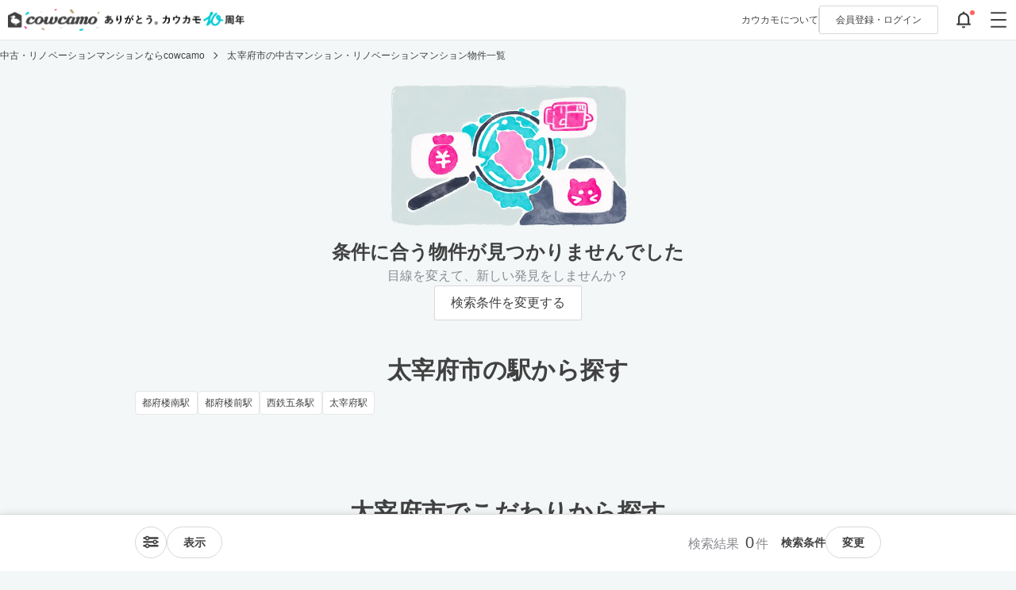

--- FILE ---
content_type: text/html; charset=utf-8
request_url: https://cowcamo.jp/%E7%A6%8F%E5%B2%A1%E7%9C%8C/%E5%A4%AA%E5%AE%B0%E5%BA%9C%E5%B8%82
body_size: 77088
content:
<!DOCTYPE html>
<html lang="ja">
  <head>
  <meta charset="utf-8">
<script>window.NREUM||(NREUM={});NREUM.info={"beacon":"bam.nr-data.net","errorBeacon":"bam.nr-data.net","licenseKey":"9b7d9e13f7","applicationID":"33965174","transactionName":"el8LRhQKDl5XEUlEEVtcDFFJBg1FUQILW0tYVAFAAxYRHVEKEk0=","queueTime":0,"applicationTime":111,"agent":""}</script>
<script>(window.NREUM||(NREUM={})).init={ajax:{deny_list:["bam.nr-data.net"]}};(window.NREUM||(NREUM={})).loader_config={xpid:"VQIDV1FWDRADV1hUAgAAUg==",licenseKey:"9b7d9e13f7",applicationID:"33965174",browserID:"33965243"};;/*! For license information please see nr-loader-full-1.302.0.min.js.LICENSE.txt */
(()=>{var e,t,r={384:(e,t,r)=>{"use strict";r.d(t,{NT:()=>o,US:()=>u,Zm:()=>s,bQ:()=>d,dV:()=>c,pV:()=>l});var n=r(6154),i=r(1863),a=r(1910);const o={beacon:"bam.nr-data.net",errorBeacon:"bam.nr-data.net"};function s(){return n.gm.NREUM||(n.gm.NREUM={}),void 0===n.gm.newrelic&&(n.gm.newrelic=n.gm.NREUM),n.gm.NREUM}function c(){let e=s();return e.o||(e.o={ST:n.gm.setTimeout,SI:n.gm.setImmediate||n.gm.setInterval,CT:n.gm.clearTimeout,XHR:n.gm.XMLHttpRequest,REQ:n.gm.Request,EV:n.gm.Event,PR:n.gm.Promise,MO:n.gm.MutationObserver,FETCH:n.gm.fetch,WS:n.gm.WebSocket},(0,a.i)(...Object.values(e.o))),e}function d(e,t){let r=s();r.initializedAgents??={},t.initializedAt={ms:(0,i.t)(),date:new Date},r.initializedAgents[e]=t}function u(e,t){s()[e]=t}function l(){return function(){let e=s();const t=e.info||{};e.info={beacon:o.beacon,errorBeacon:o.errorBeacon,...t}}(),function(){let e=s();const t=e.init||{};e.init={...t}}(),c(),function(){let e=s();const t=e.loader_config||{};e.loader_config={...t}}(),s()}},782:(e,t,r)=>{"use strict";r.d(t,{T:()=>n});const n=r(860).K7.pageViewTiming},860:(e,t,r)=>{"use strict";r.d(t,{$J:()=>u,K7:()=>c,P3:()=>d,XX:()=>i,Yy:()=>s,df:()=>a,qY:()=>n,v4:()=>o});const n="events",i="jserrors",a="browser/blobs",o="rum",s="browser/logs",c={ajax:"ajax",genericEvents:"generic_events",jserrors:i,logging:"logging",metrics:"metrics",pageAction:"page_action",pageViewEvent:"page_view_event",pageViewTiming:"page_view_timing",sessionReplay:"session_replay",sessionTrace:"session_trace",softNav:"soft_navigations",spa:"spa"},d={[c.pageViewEvent]:1,[c.pageViewTiming]:2,[c.metrics]:3,[c.jserrors]:4,[c.spa]:5,[c.ajax]:6,[c.sessionTrace]:7,[c.softNav]:8,[c.sessionReplay]:9,[c.logging]:10,[c.genericEvents]:11},u={[c.pageViewEvent]:o,[c.pageViewTiming]:n,[c.ajax]:n,[c.spa]:n,[c.softNav]:n,[c.metrics]:i,[c.jserrors]:i,[c.sessionTrace]:a,[c.sessionReplay]:a,[c.logging]:s,[c.genericEvents]:"ins"}},944:(e,t,r)=>{"use strict";r.d(t,{R:()=>i});var n=r(3241);function i(e,t){"function"==typeof console.debug&&(console.debug("New Relic Warning: https://github.com/newrelic/newrelic-browser-agent/blob/main/docs/warning-codes.md#".concat(e),t),(0,n.W)({agentIdentifier:null,drained:null,type:"data",name:"warn",feature:"warn",data:{code:e,secondary:t}}))}},993:(e,t,r)=>{"use strict";r.d(t,{A$:()=>a,ET:()=>o,TZ:()=>s,p_:()=>i});var n=r(860);const i={ERROR:"ERROR",WARN:"WARN",INFO:"INFO",DEBUG:"DEBUG",TRACE:"TRACE"},a={OFF:0,ERROR:1,WARN:2,INFO:3,DEBUG:4,TRACE:5},o="log",s=n.K7.logging},1687:(e,t,r)=>{"use strict";r.d(t,{Ak:()=>d,Ze:()=>f,x3:()=>u});var n=r(3241),i=r(7836),a=r(3606),o=r(860),s=r(2646);const c={};function d(e,t){const r={staged:!1,priority:o.P3[t]||0};l(e),c[e].get(t)||c[e].set(t,r)}function u(e,t){e&&c[e]&&(c[e].get(t)&&c[e].delete(t),p(e,t,!1),c[e].size&&h(e))}function l(e){if(!e)throw new Error("agentIdentifier required");c[e]||(c[e]=new Map)}function f(e="",t="feature",r=!1){if(l(e),!e||!c[e].get(t)||r)return p(e,t);c[e].get(t).staged=!0,h(e)}function h(e){const t=Array.from(c[e]);t.every(([e,t])=>t.staged)&&(t.sort((e,t)=>e[1].priority-t[1].priority),t.forEach(([t])=>{c[e].delete(t),p(e,t)}))}function p(e,t,r=!0){const o=e?i.ee.get(e):i.ee,c=a.i.handlers;if(!o.aborted&&o.backlog&&c){if((0,n.W)({agentIdentifier:e,type:"lifecycle",name:"drain",feature:t}),r){const e=o.backlog[t],r=c[t];if(r){for(let t=0;e&&t<e.length;++t)g(e[t],r);Object.entries(r).forEach(([e,t])=>{Object.values(t||{}).forEach(t=>{t[0]?.on&&t[0]?.context()instanceof s.y&&t[0].on(e,t[1])})})}}o.isolatedBacklog||delete c[t],o.backlog[t]=null,o.emit("drain-"+t,[])}}function g(e,t){var r=e[1];Object.values(t[r]||{}).forEach(t=>{var r=e[0];if(t[0]===r){var n=t[1],i=e[3],a=e[2];n.apply(i,a)}})}},1741:(e,t,r)=>{"use strict";r.d(t,{W:()=>a});var n=r(944),i=r(4261);class a{#e(e,...t){if(this[e]!==a.prototype[e])return this[e](...t);(0,n.R)(35,e)}addPageAction(e,t){return this.#e(i.hG,e,t)}register(e){return this.#e(i.eY,e)}recordCustomEvent(e,t){return this.#e(i.fF,e,t)}setPageViewName(e,t){return this.#e(i.Fw,e,t)}setCustomAttribute(e,t,r){return this.#e(i.cD,e,t,r)}noticeError(e,t){return this.#e(i.o5,e,t)}setUserId(e){return this.#e(i.Dl,e)}setApplicationVersion(e){return this.#e(i.nb,e)}setErrorHandler(e){return this.#e(i.bt,e)}addRelease(e,t){return this.#e(i.k6,e,t)}log(e,t){return this.#e(i.$9,e,t)}start(){return this.#e(i.d3)}finished(e){return this.#e(i.BL,e)}recordReplay(){return this.#e(i.CH)}pauseReplay(){return this.#e(i.Tb)}addToTrace(e){return this.#e(i.U2,e)}setCurrentRouteName(e){return this.#e(i.PA,e)}interaction(e){return this.#e(i.dT,e)}wrapLogger(e,t,r){return this.#e(i.Wb,e,t,r)}measure(e,t){return this.#e(i.V1,e,t)}}},1863:(e,t,r)=>{"use strict";function n(){return Math.floor(performance.now())}r.d(t,{t:()=>n})},1910:(e,t,r)=>{"use strict";r.d(t,{i:()=>a});var n=r(944);const i=new Map;function a(...e){return e.every(e=>{if(i.has(e))return i.get(e);const t="function"==typeof e&&e.toString().includes("[native code]");return t||(0,n.R)(64,e?.name||e?.toString()),i.set(e,t),t})}},2555:(e,t,r)=>{"use strict";r.d(t,{D:()=>s,f:()=>o});var n=r(384),i=r(8122);const a={beacon:n.NT.beacon,errorBeacon:n.NT.errorBeacon,licenseKey:void 0,applicationID:void 0,sa:void 0,queueTime:void 0,applicationTime:void 0,ttGuid:void 0,user:void 0,account:void 0,product:void 0,extra:void 0,jsAttributes:{},userAttributes:void 0,atts:void 0,transactionName:void 0,tNamePlain:void 0};function o(e){try{return!!e.licenseKey&&!!e.errorBeacon&&!!e.applicationID}catch(e){return!1}}const s=e=>(0,i.a)(e,a)},2614:(e,t,r)=>{"use strict";r.d(t,{BB:()=>o,H3:()=>n,g:()=>d,iL:()=>c,tS:()=>s,uh:()=>i,wk:()=>a});const n="NRBA",i="SESSION",a=144e5,o=18e5,s={STARTED:"session-started",PAUSE:"session-pause",RESET:"session-reset",RESUME:"session-resume",UPDATE:"session-update"},c={SAME_TAB:"same-tab",CROSS_TAB:"cross-tab"},d={OFF:0,FULL:1,ERROR:2}},2646:(e,t,r)=>{"use strict";r.d(t,{y:()=>n});class n{constructor(e){this.contextId=e}}},2843:(e,t,r)=>{"use strict";r.d(t,{u:()=>i});var n=r(3878);function i(e,t=!1,r,i){(0,n.DD)("visibilitychange",function(){if(t)return void("hidden"===document.visibilityState&&e());e(document.visibilityState)},r,i)}},3241:(e,t,r)=>{"use strict";r.d(t,{W:()=>a});var n=r(6154);const i="newrelic";function a(e={}){try{n.gm.dispatchEvent(new CustomEvent(i,{detail:e}))}catch(e){}}},3304:(e,t,r)=>{"use strict";r.d(t,{A:()=>a});var n=r(7836);const i=()=>{const e=new WeakSet;return(t,r)=>{if("object"==typeof r&&null!==r){if(e.has(r))return;e.add(r)}return r}};function a(e){try{return JSON.stringify(e,i())??""}catch(e){try{n.ee.emit("internal-error",[e])}catch(e){}return""}}},3333:(e,t,r)=>{"use strict";r.d(t,{$v:()=>u,TZ:()=>n,Xh:()=>c,Zp:()=>i,kd:()=>d,mq:()=>s,nf:()=>o,qN:()=>a});const n=r(860).K7.genericEvents,i=["auxclick","click","copy","keydown","paste","scrollend"],a=["focus","blur"],o=4,s=1e3,c=2e3,d=["PageAction","UserAction","BrowserPerformance"],u={RESOURCES:"experimental.resources",REGISTER:"register"}},3434:(e,t,r)=>{"use strict";r.d(t,{Jt:()=>a,YM:()=>d});var n=r(7836),i=r(5607);const a="nr@original:".concat(i.W),o=50;var s=Object.prototype.hasOwnProperty,c=!1;function d(e,t){return e||(e=n.ee),r.inPlace=function(e,t,n,i,a){n||(n="");const o="-"===n.charAt(0);for(let s=0;s<t.length;s++){const c=t[s],d=e[c];l(d)||(e[c]=r(d,o?c+n:n,i,c,a))}},r.flag=a,r;function r(t,r,n,c,d){return l(t)?t:(r||(r=""),nrWrapper[a]=t,function(e,t,r){if(Object.defineProperty&&Object.keys)try{return Object.keys(e).forEach(function(r){Object.defineProperty(t,r,{get:function(){return e[r]},set:function(t){return e[r]=t,t}})}),t}catch(e){u([e],r)}for(var n in e)s.call(e,n)&&(t[n]=e[n])}(t,nrWrapper,e),nrWrapper);function nrWrapper(){var a,s,l,f;let h;try{s=this,a=[...arguments],l="function"==typeof n?n(a,s):n||{}}catch(t){u([t,"",[a,s,c],l],e)}i(r+"start",[a,s,c],l,d);const p=performance.now();let g;try{return f=t.apply(s,a),g=performance.now(),f}catch(e){throw g=performance.now(),i(r+"err",[a,s,e],l,d),h=e,h}finally{const e=g-p,t={start:p,end:g,duration:e,isLongTask:e>=o,methodName:c,thrownError:h};t.isLongTask&&i("long-task",[t,s],l,d),i(r+"end",[a,s,f],l,d)}}}function i(r,n,i,a){if(!c||t){var o=c;c=!0;try{e.emit(r,n,i,t,a)}catch(t){u([t,r,n,i],e)}c=o}}}function u(e,t){t||(t=n.ee);try{t.emit("internal-error",e)}catch(e){}}function l(e){return!(e&&"function"==typeof e&&e.apply&&!e[a])}},3606:(e,t,r)=>{"use strict";r.d(t,{i:()=>a});var n=r(9908);a.on=o;var i=a.handlers={};function a(e,t,r,a){o(a||n.d,i,e,t,r)}function o(e,t,r,i,a){a||(a="feature"),e||(e=n.d);var o=t[a]=t[a]||{};(o[r]=o[r]||[]).push([e,i])}},3738:(e,t,r)=>{"use strict";r.d(t,{He:()=>i,Kp:()=>s,Lc:()=>d,Rz:()=>u,TZ:()=>n,bD:()=>a,d3:()=>o,jx:()=>l,sl:()=>f,uP:()=>c});const n=r(860).K7.sessionTrace,i="bstResource",a="resource",o="-start",s="-end",c="fn"+o,d="fn"+s,u="pushState",l=1e3,f=3e4},3785:(e,t,r)=>{"use strict";r.d(t,{R:()=>c,b:()=>d});var n=r(9908),i=r(1863),a=r(860),o=r(8154),s=r(993);function c(e,t,r={},c=s.p_.INFO,d,u=(0,i.t)()){(0,n.p)(o.xV,["API/logging/".concat(c.toLowerCase(),"/called")],void 0,a.K7.metrics,e),(0,n.p)(s.ET,[u,t,r,c,d],void 0,a.K7.logging,e)}function d(e){return"string"==typeof e&&Object.values(s.p_).some(t=>t===e.toUpperCase().trim())}},3878:(e,t,r)=>{"use strict";function n(e,t){return{capture:e,passive:!1,signal:t}}function i(e,t,r=!1,i){window.addEventListener(e,t,n(r,i))}function a(e,t,r=!1,i){document.addEventListener(e,t,n(r,i))}r.d(t,{DD:()=>a,jT:()=>n,sp:()=>i})},4234:(e,t,r)=>{"use strict";r.d(t,{W:()=>a});var n=r(7836),i=r(1687);class a{constructor(e,t){this.agentIdentifier=e,this.ee=n.ee.get(e),this.featureName=t,this.blocked=!1}deregisterDrain(){(0,i.x3)(this.agentIdentifier,this.featureName)}}},4261:(e,t,r)=>{"use strict";r.d(t,{$9:()=>d,BL:()=>s,CH:()=>h,Dl:()=>R,Fw:()=>y,PA:()=>m,Pl:()=>n,Tb:()=>l,U2:()=>a,V1:()=>T,Wb:()=>x,bt:()=>b,cD:()=>v,d3:()=>w,dT:()=>c,eY:()=>p,fF:()=>f,hG:()=>i,k6:()=>o,nb:()=>g,o5:()=>u});const n="api-",i="addPageAction",a="addToTrace",o="addRelease",s="finished",c="interaction",d="log",u="noticeError",l="pauseReplay",f="recordCustomEvent",h="recordReplay",p="register",g="setApplicationVersion",m="setCurrentRouteName",v="setCustomAttribute",b="setErrorHandler",y="setPageViewName",R="setUserId",w="start",x="wrapLogger",T="measure"},4387:(e,t,r)=>{"use strict";function n(e={}){return!(!e.id||!e.name)}function i(e,t){if(2!==t?.harvestEndpointVersion)return{};const r=t.agentRef.runtime.appMetadata.agents[0].entityGuid;return n(e)?{"mfe.id":e.id,"mfe.name":e.name,eventSource:"MicroFrontendBrowserAgent","parent.id":r}:{"entity.guid":r,appId:t.agentRef.info.applicationID}}r.d(t,{U:()=>i,c:()=>n})},5205:(e,t,r)=>{"use strict";r.d(t,{j:()=>A});var n=r(384),i=r(1741);var a=r(2555),o=r(3333);const s=e=>{if(!e||"string"!=typeof e)return!1;try{document.createDocumentFragment().querySelector(e)}catch{return!1}return!0};var c=r(2614),d=r(944),u=r(8122);const l="[data-nr-mask]",f=e=>(0,u.a)(e,(()=>{const e={feature_flags:[],experimental:{allow_registered_children:!1,resources:!1},mask_selector:"*",block_selector:"[data-nr-block]",mask_input_options:{color:!1,date:!1,"datetime-local":!1,email:!1,month:!1,number:!1,range:!1,search:!1,tel:!1,text:!1,time:!1,url:!1,week:!1,textarea:!1,select:!1,password:!0}};return{ajax:{deny_list:void 0,block_internal:!0,enabled:!0,autoStart:!0},api:{get allow_registered_children(){return e.feature_flags.includes(o.$v.REGISTER)||e.experimental.allow_registered_children},set allow_registered_children(t){e.experimental.allow_registered_children=t},duplicate_registered_data:!1},distributed_tracing:{enabled:void 0,exclude_newrelic_header:void 0,cors_use_newrelic_header:void 0,cors_use_tracecontext_headers:void 0,allowed_origins:void 0},get feature_flags(){return e.feature_flags},set feature_flags(t){e.feature_flags=t},generic_events:{enabled:!0,autoStart:!0},harvest:{interval:30},jserrors:{enabled:!0,autoStart:!0},logging:{enabled:!0,autoStart:!0},metrics:{enabled:!0,autoStart:!0},obfuscate:void 0,page_action:{enabled:!0},page_view_event:{enabled:!0,autoStart:!0},page_view_timing:{enabled:!0,autoStart:!0},performance:{capture_marks:!1,capture_measures:!1,capture_detail:!0,resources:{get enabled(){return e.feature_flags.includes(o.$v.RESOURCES)||e.experimental.resources},set enabled(t){e.experimental.resources=t},asset_types:[],first_party_domains:[],ignore_newrelic:!0}},privacy:{cookies_enabled:!0},proxy:{assets:void 0,beacon:void 0},session:{expiresMs:c.wk,inactiveMs:c.BB},session_replay:{autoStart:!0,enabled:!1,preload:!1,sampling_rate:10,error_sampling_rate:100,collect_fonts:!1,inline_images:!1,fix_stylesheets:!0,mask_all_inputs:!0,get mask_text_selector(){return e.mask_selector},set mask_text_selector(t){s(t)?e.mask_selector="".concat(t,",").concat(l):""===t||null===t?e.mask_selector=l:(0,d.R)(5,t)},get block_class(){return"nr-block"},get ignore_class(){return"nr-ignore"},get mask_text_class(){return"nr-mask"},get block_selector(){return e.block_selector},set block_selector(t){s(t)?e.block_selector+=",".concat(t):""!==t&&(0,d.R)(6,t)},get mask_input_options(){return e.mask_input_options},set mask_input_options(t){t&&"object"==typeof t?e.mask_input_options={...t,password:!0}:(0,d.R)(7,t)}},session_trace:{enabled:!0,autoStart:!0},soft_navigations:{enabled:!0,autoStart:!0},spa:{enabled:!0,autoStart:!0},ssl:void 0,user_actions:{enabled:!0,elementAttributes:["id","className","tagName","type"]}}})());var h=r(6154),p=r(9324);let g=0;const m={buildEnv:p.F3,distMethod:p.Xs,version:p.xv,originTime:h.WN},v={appMetadata:{},customTransaction:void 0,denyList:void 0,disabled:!1,harvester:void 0,isolatedBacklog:!1,isRecording:!1,loaderType:void 0,maxBytes:3e4,obfuscator:void 0,onerror:void 0,ptid:void 0,releaseIds:{},session:void 0,timeKeeper:void 0,registeredEntities:[],jsAttributesMetadata:{bytes:0},get harvestCount(){return++g}},b=e=>{const t=(0,u.a)(e,v),r=Object.keys(m).reduce((e,t)=>(e[t]={value:m[t],writable:!1,configurable:!0,enumerable:!0},e),{});return Object.defineProperties(t,r)};var y=r(5701);const R=e=>{const t=e.startsWith("http");e+="/",r.p=t?e:"https://"+e};var w=r(7836),x=r(3241);const T={accountID:void 0,trustKey:void 0,agentID:void 0,licenseKey:void 0,applicationID:void 0,xpid:void 0},E=e=>(0,u.a)(e,T),_=new Set;function A(e,t={},r,o){let{init:s,info:c,loader_config:d,runtime:u={},exposed:l=!0}=t;if(!c){const e=(0,n.pV)();s=e.init,c=e.info,d=e.loader_config}e.init=f(s||{}),e.loader_config=E(d||{}),c.jsAttributes??={},h.bv&&(c.jsAttributes.isWorker=!0),e.info=(0,a.D)(c);const p=e.init,g=[c.beacon,c.errorBeacon];_.has(e.agentIdentifier)||(p.proxy.assets&&(R(p.proxy.assets),g.push(p.proxy.assets)),p.proxy.beacon&&g.push(p.proxy.beacon),e.beacons=[...g],function(e){const t=(0,n.pV)();Object.getOwnPropertyNames(i.W.prototype).forEach(r=>{const n=i.W.prototype[r];if("function"!=typeof n||"constructor"===n)return;let a=t[r];e[r]&&!1!==e.exposed&&"micro-agent"!==e.runtime?.loaderType&&(t[r]=(...t)=>{const n=e[r](...t);return a?a(...t):n})})}(e),(0,n.US)("activatedFeatures",y.B),e.runSoftNavOverSpa&&=!0===p.soft_navigations.enabled&&p.feature_flags.includes("soft_nav")),u.denyList=[...p.ajax.deny_list||[],...p.ajax.block_internal?g:[]],u.ptid=e.agentIdentifier,u.loaderType=r,e.runtime=b(u),_.has(e.agentIdentifier)||(e.ee=w.ee.get(e.agentIdentifier),e.exposed=l,(0,x.W)({agentIdentifier:e.agentIdentifier,drained:!!y.B?.[e.agentIdentifier],type:"lifecycle",name:"initialize",feature:void 0,data:e.config})),_.add(e.agentIdentifier)}},5270:(e,t,r)=>{"use strict";r.d(t,{Aw:()=>o,SR:()=>a,rF:()=>s});var n=r(384),i=r(7767);function a(e){return!!(0,n.dV)().o.MO&&(0,i.V)(e)&&!0===e?.session_trace.enabled}function o(e){return!0===e?.session_replay.preload&&a(e)}function s(e,t){try{if("string"==typeof t?.type){if("password"===t.type.toLowerCase())return"*".repeat(e?.length||0);if(void 0!==t?.dataset?.nrUnmask||t?.classList?.contains("nr-unmask"))return e}}catch(e){}return"string"==typeof e?e.replace(/[\S]/g,"*"):"*".repeat(e?.length||0)}},5289:(e,t,r)=>{"use strict";r.d(t,{GG:()=>a,Qr:()=>s,sB:()=>o});var n=r(3878);function i(){return"undefined"==typeof document||"complete"===document.readyState}function a(e,t){if(i())return e();(0,n.sp)("load",e,t)}function o(e){if(i())return e();(0,n.DD)("DOMContentLoaded",e)}function s(e){if(i())return e();(0,n.sp)("popstate",e)}},5607:(e,t,r)=>{"use strict";r.d(t,{W:()=>n});const n=(0,r(9566).bz)()},5701:(e,t,r)=>{"use strict";r.d(t,{B:()=>a,t:()=>o});var n=r(3241);const i=new Set,a={};function o(e,t){const r=t.agentIdentifier;a[r]??={},e&&"object"==typeof e&&(i.has(r)||(t.ee.emit("rumresp",[e]),a[r]=e,i.add(r),(0,n.W)({agentIdentifier:r,loaded:!0,drained:!0,type:"lifecycle",name:"load",feature:void 0,data:e})))}},6154:(e,t,r)=>{"use strict";r.d(t,{OF:()=>d,RI:()=>i,WN:()=>f,bv:()=>a,gm:()=>o,lR:()=>l,m:()=>c,mw:()=>s,sb:()=>u});var n=r(1863);const i="undefined"!=typeof window&&!!window.document,a="undefined"!=typeof WorkerGlobalScope&&("undefined"!=typeof self&&self instanceof WorkerGlobalScope&&self.navigator instanceof WorkerNavigator||"undefined"!=typeof globalThis&&globalThis instanceof WorkerGlobalScope&&globalThis.navigator instanceof WorkerNavigator),o=i?window:"undefined"!=typeof WorkerGlobalScope&&("undefined"!=typeof self&&self instanceof WorkerGlobalScope&&self||"undefined"!=typeof globalThis&&globalThis instanceof WorkerGlobalScope&&globalThis),s=Boolean("hidden"===o?.document?.visibilityState),c=""+o?.location,d=/iPad|iPhone|iPod/.test(o.navigator?.userAgent),u=d&&"undefined"==typeof SharedWorker,l=(()=>{const e=o.navigator?.userAgent?.match(/Firefox[/\s](\d+\.\d+)/);return Array.isArray(e)&&e.length>=2?+e[1]:0})(),f=Date.now()-(0,n.t)()},6344:(e,t,r)=>{"use strict";r.d(t,{BB:()=>u,G4:()=>a,Qb:()=>l,TZ:()=>i,Ug:()=>o,_s:()=>s,bc:()=>d,yP:()=>c});var n=r(2614);const i=r(860).K7.sessionReplay,a={RECORD:"recordReplay",PAUSE:"pauseReplay",ERROR_DURING_REPLAY:"errorDuringReplay"},o=.12,s={DomContentLoaded:0,Load:1,FullSnapshot:2,IncrementalSnapshot:3,Meta:4,Custom:5},c={[n.g.ERROR]:15e3,[n.g.FULL]:3e5,[n.g.OFF]:0},d={RESET:{message:"Session was reset",sm:"Reset"},IMPORT:{message:"Recorder failed to import",sm:"Import"},TOO_MANY:{message:"429: Too Many Requests",sm:"Too-Many"},TOO_BIG:{message:"Payload was too large",sm:"Too-Big"},CROSS_TAB:{message:"Session Entity was set to OFF on another tab",sm:"Cross-Tab"},ENTITLEMENTS:{message:"Session Replay is not allowed and will not be started",sm:"Entitlement"}},u=5e3,l={API:"api",RESUME:"resume",SWITCH_TO_FULL:"switchToFull",INITIALIZE:"initialize",PRELOAD:"preload"}},6389:(e,t,r)=>{"use strict";function n(e,t=500,r={}){const n=r?.leading||!1;let i;return(...r)=>{n&&void 0===i&&(e.apply(this,r),i=setTimeout(()=>{i=clearTimeout(i)},t)),n||(clearTimeout(i),i=setTimeout(()=>{e.apply(this,r)},t))}}function i(e){let t=!1;return(...r)=>{t||(t=!0,e.apply(this,r))}}r.d(t,{J:()=>i,s:()=>n})},6630:(e,t,r)=>{"use strict";r.d(t,{T:()=>n});const n=r(860).K7.pageViewEvent},6774:(e,t,r)=>{"use strict";r.d(t,{T:()=>n});const n=r(860).K7.jserrors},7295:(e,t,r)=>{"use strict";r.d(t,{Xv:()=>o,gX:()=>i,iW:()=>a});var n=[];function i(e){if(!e||a(e))return!1;if(0===n.length)return!0;for(var t=0;t<n.length;t++){var r=n[t];if("*"===r.hostname)return!1;if(s(r.hostname,e.hostname)&&c(r.pathname,e.pathname))return!1}return!0}function a(e){return void 0===e.hostname}function o(e){if(n=[],e&&e.length)for(var t=0;t<e.length;t++){let r=e[t];if(!r)continue;0===r.indexOf("http://")?r=r.substring(7):0===r.indexOf("https://")&&(r=r.substring(8));const i=r.indexOf("/");let a,o;i>0?(a=r.substring(0,i),o=r.substring(i)):(a=r,o="");let[s]=a.split(":");n.push({hostname:s,pathname:o})}}function s(e,t){return!(e.length>t.length)&&t.indexOf(e)===t.length-e.length}function c(e,t){return 0===e.indexOf("/")&&(e=e.substring(1)),0===t.indexOf("/")&&(t=t.substring(1)),""===e||e===t}},7485:(e,t,r)=>{"use strict";r.d(t,{D:()=>i});var n=r(6154);function i(e){if(0===(e||"").indexOf("data:"))return{protocol:"data"};try{const t=new URL(e,location.href),r={port:t.port,hostname:t.hostname,pathname:t.pathname,search:t.search,protocol:t.protocol.slice(0,t.protocol.indexOf(":")),sameOrigin:t.protocol===n.gm?.location?.protocol&&t.host===n.gm?.location?.host};return r.port&&""!==r.port||("http:"===t.protocol&&(r.port="80"),"https:"===t.protocol&&(r.port="443")),r.pathname&&""!==r.pathname?r.pathname.startsWith("/")||(r.pathname="/".concat(r.pathname)):r.pathname="/",r}catch(e){return{}}}},7699:(e,t,r)=>{"use strict";r.d(t,{It:()=>a,KC:()=>s,No:()=>i,qh:()=>o});var n=r(860);const i=16e3,a=1e6,o="SESSION_ERROR",s={[n.K7.logging]:!0,[n.K7.genericEvents]:!1,[n.K7.jserrors]:!1,[n.K7.ajax]:!1}},7767:(e,t,r)=>{"use strict";r.d(t,{V:()=>i});var n=r(6154);const i=e=>n.RI&&!0===e?.privacy.cookies_enabled},7836:(e,t,r)=>{"use strict";r.d(t,{P:()=>s,ee:()=>c});var n=r(384),i=r(8990),a=r(2646),o=r(5607);const s="nr@context:".concat(o.W),c=function e(t,r){var n={},o={},u={},l=!1;try{l=16===r.length&&d.initializedAgents?.[r]?.runtime.isolatedBacklog}catch(e){}var f={on:p,addEventListener:p,removeEventListener:function(e,t){var r=n[e];if(!r)return;for(var i=0;i<r.length;i++)r[i]===t&&r.splice(i,1)},emit:function(e,r,n,i,a){!1!==a&&(a=!0);if(c.aborted&&!i)return;t&&a&&t.emit(e,r,n);var s=h(n);g(e).forEach(e=>{e.apply(s,r)});var d=v()[o[e]];d&&d.push([f,e,r,s]);return s},get:m,listeners:g,context:h,buffer:function(e,t){const r=v();if(t=t||"feature",f.aborted)return;Object.entries(e||{}).forEach(([e,n])=>{o[n]=t,t in r||(r[t]=[])})},abort:function(){f._aborted=!0,Object.keys(f.backlog).forEach(e=>{delete f.backlog[e]})},isBuffering:function(e){return!!v()[o[e]]},debugId:r,backlog:l?{}:t&&"object"==typeof t.backlog?t.backlog:{},isolatedBacklog:l};return Object.defineProperty(f,"aborted",{get:()=>{let e=f._aborted||!1;return e||(t&&(e=t.aborted),e)}}),f;function h(e){return e&&e instanceof a.y?e:e?(0,i.I)(e,s,()=>new a.y(s)):new a.y(s)}function p(e,t){n[e]=g(e).concat(t)}function g(e){return n[e]||[]}function m(t){return u[t]=u[t]||e(f,t)}function v(){return f.backlog}}(void 0,"globalEE"),d=(0,n.Zm)();d.ee||(d.ee=c)},8122:(e,t,r)=>{"use strict";r.d(t,{a:()=>i});var n=r(944);function i(e,t){try{if(!e||"object"!=typeof e)return(0,n.R)(3);if(!t||"object"!=typeof t)return(0,n.R)(4);const r=Object.create(Object.getPrototypeOf(t),Object.getOwnPropertyDescriptors(t)),a=0===Object.keys(r).length?e:r;for(let o in a)if(void 0!==e[o])try{if(null===e[o]){r[o]=null;continue}Array.isArray(e[o])&&Array.isArray(t[o])?r[o]=Array.from(new Set([...e[o],...t[o]])):"object"==typeof e[o]&&"object"==typeof t[o]?r[o]=i(e[o],t[o]):r[o]=e[o]}catch(e){r[o]||(0,n.R)(1,e)}return r}catch(e){(0,n.R)(2,e)}}},8139:(e,t,r)=>{"use strict";r.d(t,{u:()=>f});var n=r(7836),i=r(3434),a=r(8990),o=r(6154);const s={},c=o.gm.XMLHttpRequest,d="addEventListener",u="removeEventListener",l="nr@wrapped:".concat(n.P);function f(e){var t=function(e){return(e||n.ee).get("events")}(e);if(s[t.debugId]++)return t;s[t.debugId]=1;var r=(0,i.YM)(t,!0);function f(e){r.inPlace(e,[d,u],"-",p)}function p(e,t){return e[1]}return"getPrototypeOf"in Object&&(o.RI&&h(document,f),c&&h(c.prototype,f),h(o.gm,f)),t.on(d+"-start",function(e,t){var n=e[1];if(null!==n&&("function"==typeof n||"object"==typeof n)&&"newrelic"!==e[0]){var i=(0,a.I)(n,l,function(){var e={object:function(){if("function"!=typeof n.handleEvent)return;return n.handleEvent.apply(n,arguments)},function:n}[typeof n];return e?r(e,"fn-",null,e.name||"anonymous"):n});this.wrapped=e[1]=i}}),t.on(u+"-start",function(e){e[1]=this.wrapped||e[1]}),t}function h(e,t,...r){let n=e;for(;"object"==typeof n&&!Object.prototype.hasOwnProperty.call(n,d);)n=Object.getPrototypeOf(n);n&&t(n,...r)}},8154:(e,t,r)=>{"use strict";r.d(t,{z_:()=>a,XG:()=>s,TZ:()=>n,rs:()=>i,xV:()=>o});r(6154),r(9566),r(384);const n=r(860).K7.metrics,i="sm",a="cm",o="storeSupportabilityMetrics",s="storeEventMetrics"},8374:(e,t,r)=>{r.nc=(()=>{try{return document?.currentScript?.nonce}catch(e){}return""})()},8990:(e,t,r)=>{"use strict";r.d(t,{I:()=>i});var n=Object.prototype.hasOwnProperty;function i(e,t,r){if(n.call(e,t))return e[t];var i=r();if(Object.defineProperty&&Object.keys)try{return Object.defineProperty(e,t,{value:i,writable:!0,enumerable:!1}),i}catch(e){}return e[t]=i,i}},9300:(e,t,r)=>{"use strict";r.d(t,{T:()=>n});const n=r(860).K7.ajax},9324:(e,t,r)=>{"use strict";r.d(t,{AJ:()=>o,F3:()=>i,Xs:()=>a,Yq:()=>s,xv:()=>n});const n="1.302.0",i="PROD",a="CDN",o="@newrelic/rrweb",s="1.0.1"},9566:(e,t,r)=>{"use strict";r.d(t,{LA:()=>s,ZF:()=>c,bz:()=>o,el:()=>d});var n=r(6154);const i="xxxxxxxx-xxxx-4xxx-yxxx-xxxxxxxxxxxx";function a(e,t){return e?15&e[t]:16*Math.random()|0}function o(){const e=n.gm?.crypto||n.gm?.msCrypto;let t,r=0;return e&&e.getRandomValues&&(t=e.getRandomValues(new Uint8Array(30))),i.split("").map(e=>"x"===e?a(t,r++).toString(16):"y"===e?(3&a()|8).toString(16):e).join("")}function s(e){const t=n.gm?.crypto||n.gm?.msCrypto;let r,i=0;t&&t.getRandomValues&&(r=t.getRandomValues(new Uint8Array(e)));const o=[];for(var s=0;s<e;s++)o.push(a(r,i++).toString(16));return o.join("")}function c(){return s(16)}function d(){return s(32)}},9908:(e,t,r)=>{"use strict";r.d(t,{d:()=>n,p:()=>i});var n=r(7836).ee.get("handle");function i(e,t,r,i,a){a?(a.buffer([e],i),a.emit(e,t,r)):(n.buffer([e],i),n.emit(e,t,r))}}},n={};function i(e){var t=n[e];if(void 0!==t)return t.exports;var a=n[e]={exports:{}};return r[e](a,a.exports,i),a.exports}i.m=r,i.d=(e,t)=>{for(var r in t)i.o(t,r)&&!i.o(e,r)&&Object.defineProperty(e,r,{enumerable:!0,get:t[r]})},i.f={},i.e=e=>Promise.all(Object.keys(i.f).reduce((t,r)=>(i.f[r](e,t),t),[])),i.u=e=>({95:"nr-full-compressor",222:"nr-full-recorder",891:"nr-full"}[e]+"-1.302.0.min.js"),i.o=(e,t)=>Object.prototype.hasOwnProperty.call(e,t),e={},t="NRBA-1.302.0.PROD:",i.l=(r,n,a,o)=>{if(e[r])e[r].push(n);else{var s,c;if(void 0!==a)for(var d=document.getElementsByTagName("script"),u=0;u<d.length;u++){var l=d[u];if(l.getAttribute("src")==r||l.getAttribute("data-webpack")==t+a){s=l;break}}if(!s){c=!0;var f={891:"sha512-75bfo3P39s1XtkI8c4WKUdTDizRqoywgnBzGhtk60ZAKR4bBs/F8mDDZcXKdrbvJw1THhy7WUptjKAFV17SDNw==",222:"sha512-4NO9owPxK2wa30NaR7SczarrlKluE/oHxRZQ6I13auFZofO8UMLgeXBszVn3WkS8QLxJPLkzlwqahyMAYhalVw==",95:"sha512-CG9DnzDQPqdOC664kSsA+slq8wwTSXX95LxJGcsaWUJDMJbPmvit3hlx44tFlM7H+nIOHTjyYggVN6vOdyh6gg=="};(s=document.createElement("script")).charset="utf-8",i.nc&&s.setAttribute("nonce",i.nc),s.setAttribute("data-webpack",t+a),s.src=r,0!==s.src.indexOf(window.location.origin+"/")&&(s.crossOrigin="anonymous"),f[o]&&(s.integrity=f[o])}e[r]=[n];var h=(t,n)=>{s.onerror=s.onload=null,clearTimeout(p);var i=e[r];if(delete e[r],s.parentNode&&s.parentNode.removeChild(s),i&&i.forEach(e=>e(n)),t)return t(n)},p=setTimeout(h.bind(null,void 0,{type:"timeout",target:s}),12e4);s.onerror=h.bind(null,s.onerror),s.onload=h.bind(null,s.onload),c&&document.head.appendChild(s)}},i.r=e=>{"undefined"!=typeof Symbol&&Symbol.toStringTag&&Object.defineProperty(e,Symbol.toStringTag,{value:"Module"}),Object.defineProperty(e,"__esModule",{value:!0})},i.p="https://js-agent.newrelic.com/",(()=>{var e={85:0,959:0};i.f.j=(t,r)=>{var n=i.o(e,t)?e[t]:void 0;if(0!==n)if(n)r.push(n[2]);else{var a=new Promise((r,i)=>n=e[t]=[r,i]);r.push(n[2]=a);var o=i.p+i.u(t),s=new Error;i.l(o,r=>{if(i.o(e,t)&&(0!==(n=e[t])&&(e[t]=void 0),n)){var a=r&&("load"===r.type?"missing":r.type),o=r&&r.target&&r.target.src;s.message="Loading chunk "+t+" failed.\n("+a+": "+o+")",s.name="ChunkLoadError",s.type=a,s.request=o,n[1](s)}},"chunk-"+t,t)}};var t=(t,r)=>{var n,a,[o,s,c]=r,d=0;if(o.some(t=>0!==e[t])){for(n in s)i.o(s,n)&&(i.m[n]=s[n]);if(c)c(i)}for(t&&t(r);d<o.length;d++)a=o[d],i.o(e,a)&&e[a]&&e[a][0](),e[a]=0},r=self["webpackChunk:NRBA-1.302.0.PROD"]=self["webpackChunk:NRBA-1.302.0.PROD"]||[];r.forEach(t.bind(null,0)),r.push=t.bind(null,r.push.bind(r))})(),(()=>{"use strict";i(8374);var e=i(9566),t=i(1741);class r extends t.W{agentIdentifier=(0,e.LA)(16)}var n=i(860);const a=Object.values(n.K7);var o=i(5205);var s=i(9908),c=i(1863),d=i(4261),u=i(3241),l=i(944),f=i(5701),h=i(8154);function p(e,t,i,a){const o=a||i;!o||o[e]&&o[e]!==r.prototype[e]||(o[e]=function(){(0,s.p)(h.xV,["API/"+e+"/called"],void 0,n.K7.metrics,i.ee),(0,u.W)({agentIdentifier:i.agentIdentifier,drained:!!f.B?.[i.agentIdentifier],type:"data",name:"api",feature:d.Pl+e,data:{}});try{return t.apply(this,arguments)}catch(e){(0,l.R)(23,e)}})}function g(e,t,r,n,i){const a=e.info;null===r?delete a.jsAttributes[t]:a.jsAttributes[t]=r,(i||null===r)&&(0,s.p)(d.Pl+n,[(0,c.t)(),t,r],void 0,"session",e.ee)}var m=i(1687),v=i(4234),b=i(5289),y=i(6154),R=i(5270),w=i(7767),x=i(6389),T=i(7699);class E extends v.W{constructor(e,t){super(e.agentIdentifier,t),this.agentRef=e,this.abortHandler=void 0,this.featAggregate=void 0,this.onAggregateImported=void 0,this.deferred=Promise.resolve(),!1===e.init[this.featureName].autoStart?this.deferred=new Promise((t,r)=>{this.ee.on("manual-start-all",(0,x.J)(()=>{(0,m.Ak)(e.agentIdentifier,this.featureName),t()}))}):(0,m.Ak)(e.agentIdentifier,t)}importAggregator(e,t,r={}){if(this.featAggregate)return;let n;this.onAggregateImported=new Promise(e=>{n=e});const a=async()=>{let a;await this.deferred;try{if((0,w.V)(e.init)){const{setupAgentSession:t}=await i.e(891).then(i.bind(i,8766));a=t(e)}}catch(e){(0,l.R)(20,e),this.ee.emit("internal-error",[e]),(0,s.p)(T.qh,[e],void 0,this.featureName,this.ee)}try{if(!this.#t(this.featureName,a,e.init))return(0,m.Ze)(this.agentIdentifier,this.featureName),void n(!1);const{Aggregate:i}=await t();this.featAggregate=new i(e,r),e.runtime.harvester.initializedAggregates.push(this.featAggregate),n(!0)}catch(e){(0,l.R)(34,e),this.abortHandler?.(),(0,m.Ze)(this.agentIdentifier,this.featureName,!0),n(!1),this.ee&&this.ee.abort()}};y.RI?(0,b.GG)(()=>a(),!0):a()}#t(e,t,r){if(this.blocked)return!1;switch(e){case n.K7.sessionReplay:return(0,R.SR)(r)&&!!t;case n.K7.sessionTrace:return!!t;default:return!0}}}var _=i(6630),A=i(2614);class S extends E{static featureName=_.T;constructor(e){var t;super(e,_.T),this.setupInspectionEvents(e.agentIdentifier),t=e,p(d.Fw,function(e,r){"string"==typeof e&&("/"!==e.charAt(0)&&(e="/"+e),t.runtime.customTransaction=(r||"http://custom.transaction")+e,(0,s.p)(d.Pl+d.Fw,[(0,c.t)()],void 0,void 0,t.ee))},t),this.ee.on("api-send-rum",(e,t)=>(0,s.p)("send-rum",[e,t],void 0,this.featureName,this.ee)),this.importAggregator(e,()=>i.e(891).then(i.bind(i,7550)))}setupInspectionEvents(e){const t=(t,r)=>{t&&(0,u.W)({agentIdentifier:e,timeStamp:t.timeStamp,loaded:"complete"===t.target.readyState,type:"window",name:r,data:t.target.location+""})};(0,b.sB)(e=>{t(e,"DOMContentLoaded")}),(0,b.GG)(e=>{t(e,"load")}),(0,b.Qr)(e=>{t(e,"navigate")}),this.ee.on(A.tS.UPDATE,(t,r)=>{(0,u.W)({agentIdentifier:e,type:"lifecycle",name:"session",data:r})})}}var O=i(384);var N=i(2843),I=i(3878),P=i(782);class k extends E{static featureName=P.T;constructor(e){super(e,P.T),y.RI&&((0,N.u)(()=>(0,s.p)("docHidden",[(0,c.t)()],void 0,P.T,this.ee),!0),(0,I.sp)("pagehide",()=>(0,s.p)("winPagehide",[(0,c.t)()],void 0,P.T,this.ee)),this.importAggregator(e,()=>i.e(891).then(i.bind(i,9917))))}}class j extends E{static featureName=h.TZ;constructor(e){super(e,h.TZ),y.RI&&document.addEventListener("securitypolicyviolation",e=>{(0,s.p)(h.xV,["Generic/CSPViolation/Detected"],void 0,this.featureName,this.ee)}),this.importAggregator(e,()=>i.e(891).then(i.bind(i,6555)))}}var C=i(6774),L=i(3304);class H{constructor(e,t,r,n,i){this.name="UncaughtError",this.message="string"==typeof e?e:(0,L.A)(e),this.sourceURL=t,this.line=r,this.column=n,this.__newrelic=i}}function M(e){return B(e)?e:new H(void 0!==e?.message?e.message:e,e?.filename||e?.sourceURL,e?.lineno||e?.line,e?.colno||e?.col,e?.__newrelic,e?.cause)}function D(e){const t="Unhandled Promise Rejection: ";if(!e?.reason)return;if(B(e.reason)){try{e.reason.message.startsWith(t)||(e.reason.message=t+e.reason.message)}catch(e){}return M(e.reason)}const r=M(e.reason);return(r.message||"").startsWith(t)||(r.message=t+r.message),r}function K(e){if(e.error instanceof SyntaxError&&!/:\d+$/.test(e.error.stack?.trim())){const t=new H(e.message,e.filename,e.lineno,e.colno,e.error.__newrelic,e.cause);return t.name=SyntaxError.name,t}return B(e.error)?e.error:M(e)}function B(e){return e instanceof Error&&!!e.stack}function W(e,t,r,i,a=(0,c.t)()){"string"==typeof e&&(e=new Error(e)),(0,s.p)("err",[e,a,!1,t,r.runtime.isRecording,void 0,i],void 0,n.K7.jserrors,r.ee),(0,s.p)("uaErr",[],void 0,n.K7.genericEvents,r.ee)}var F=i(4387),U=i(993),V=i(3785);function G(e,{customAttributes:t={},level:r=U.p_.INFO}={},n,i,a=(0,c.t)()){(0,V.R)(n.ee,e,t,r,i,a)}function z(e,t,r,i,a=(0,c.t)()){(0,s.p)(d.Pl+d.hG,[a,e,t,i],void 0,n.K7.genericEvents,r.ee)}function Z(e){p(d.eY,function(t){return function(e,t){const r={};(0,l.R)(54,"newrelic.register"),t||={},t.licenseKey||=e.info.licenseKey,t.blocked=!1;let i=()=>{};const a=e.runtime.registeredEntities,o=a.find(({metadata:{target:{id:e,name:r}}})=>e===t.id);if(o)return o.metadata.target.name!==t.name&&(o.metadata.target.name=t.name),o;const d=e=>{t.blocked=!0,i=e};e.init.api.allow_registered_children||d((0,x.J)(()=>(0,l.R)(55)));(0,F.c)(t)||d((0,x.J)(()=>(0,l.R)(48,t)));const u={addPageAction:(n,i={})=>g(z,[n,{...r,...i},e],t),log:(n,i={})=>g(G,[n,{...i,customAttributes:{...r,...i.customAttributes||{}}},e],t),noticeError:(n,i={})=>g(W,[n,{...r,...i},e],t),setApplicationVersion:e=>p("application.version",e),setCustomAttribute:(e,t)=>p(e,t),setUserId:e=>p("enduser.id",e),metadata:{customAttributes:r,target:t}},f=()=>(t.blocked&&i(),t.blocked);f()||a.push(u);const p=(e,t)=>{f()||(r[e]=t)},g=(t,r,i)=>{if(f())return;const a=(0,c.t)();(0,s.p)(h.xV,["API/register/".concat(t.name,"/called")],void 0,n.K7.metrics,e.ee);try{const n=e.init.api.duplicate_registered_data;return(!0===n||Array.isArray(n))&&t(...r,void 0,a),t(...r,i,a)}catch(e){(0,l.R)(50,e)}};return u}(e,t)},e)}class q extends E{static featureName=C.T;constructor(e){var t;super(e,C.T),t=e,p(d.o5,(e,r)=>W(e,r,t),t),function(e){p(d.bt,function(t){e.runtime.onerror=t},e)}(e),function(e){let t=0;p(d.k6,function(e,r){++t>10||(this.runtime.releaseIds[e.slice(-200)]=(""+r).slice(-200))},e)}(e),Z(e);try{this.removeOnAbort=new AbortController}catch(e){}this.ee.on("internal-error",(t,r)=>{this.abortHandler&&(0,s.p)("ierr",[M(t),(0,c.t)(),!0,{},e.runtime.isRecording,r],void 0,this.featureName,this.ee)}),y.gm.addEventListener("unhandledrejection",t=>{this.abortHandler&&(0,s.p)("err",[D(t),(0,c.t)(),!1,{unhandledPromiseRejection:1},e.runtime.isRecording],void 0,this.featureName,this.ee)},(0,I.jT)(!1,this.removeOnAbort?.signal)),y.gm.addEventListener("error",t=>{this.abortHandler&&(0,s.p)("err",[K(t),(0,c.t)(),!1,{},e.runtime.isRecording],void 0,this.featureName,this.ee)},(0,I.jT)(!1,this.removeOnAbort?.signal)),this.abortHandler=this.#r,this.importAggregator(e,()=>i.e(891).then(i.bind(i,2176)))}#r(){this.removeOnAbort?.abort(),this.abortHandler=void 0}}var X=i(8990);let Y=1;function Q(e){const t=typeof e;return!e||"object"!==t&&"function"!==t?-1:e===y.gm?0:(0,X.I)(e,"nr@id",function(){return Y++})}function J(e){if("string"==typeof e&&e.length)return e.length;if("object"==typeof e){if("undefined"!=typeof ArrayBuffer&&e instanceof ArrayBuffer&&e.byteLength)return e.byteLength;if("undefined"!=typeof Blob&&e instanceof Blob&&e.size)return e.size;if(!("undefined"!=typeof FormData&&e instanceof FormData))try{return(0,L.A)(e).length}catch(e){return}}}var ee=i(8139),te=i(7836),re=i(3434);const ne={},ie=["open","send"];function ae(e){var t=e||te.ee;const r=function(e){return(e||te.ee).get("xhr")}(t);if(void 0===y.gm.XMLHttpRequest)return r;if(ne[r.debugId]++)return r;ne[r.debugId]=1,(0,ee.u)(t);var n=(0,re.YM)(r),i=y.gm.XMLHttpRequest,a=y.gm.MutationObserver,o=y.gm.Promise,s=y.gm.setInterval,c="readystatechange",d=["onload","onerror","onabort","onloadstart","onloadend","onprogress","ontimeout"],u=[],f=y.gm.XMLHttpRequest=function(e){const t=new i(e),a=r.context(t);try{r.emit("new-xhr",[t],a),t.addEventListener(c,(o=a,function(){var e=this;e.readyState>3&&!o.resolved&&(o.resolved=!0,r.emit("xhr-resolved",[],e)),n.inPlace(e,d,"fn-",b)}),(0,I.jT)(!1))}catch(e){(0,l.R)(15,e);try{r.emit("internal-error",[e])}catch(e){}}var o;return t};function h(e,t){n.inPlace(t,["onreadystatechange"],"fn-",b)}if(function(e,t){for(var r in e)t[r]=e[r]}(i,f),f.prototype=i.prototype,n.inPlace(f.prototype,ie,"-xhr-",b),r.on("send-xhr-start",function(e,t){h(e,t),function(e){u.push(e),a&&(p?p.then(v):s?s(v):(g=-g,m.data=g))}(t)}),r.on("open-xhr-start",h),a){var p=o&&o.resolve();if(!s&&!o){var g=1,m=document.createTextNode(g);new a(v).observe(m,{characterData:!0})}}else t.on("fn-end",function(e){e[0]&&e[0].type===c||v()});function v(){for(var e=0;e<u.length;e++)h(0,u[e]);u.length&&(u=[])}function b(e,t){return t}return r}var oe="fetch-",se=oe+"body-",ce=["arrayBuffer","blob","json","text","formData"],de=y.gm.Request,ue=y.gm.Response,le="prototype";const fe={};function he(e){const t=function(e){return(e||te.ee).get("fetch")}(e);if(!(de&&ue&&y.gm.fetch))return t;if(fe[t.debugId]++)return t;function r(e,r,n){var i=e[r];"function"==typeof i&&(e[r]=function(){var e,r=[...arguments],a={};t.emit(n+"before-start",[r],a),a[te.P]&&a[te.P].dt&&(e=a[te.P].dt);var o=i.apply(this,r);return t.emit(n+"start",[r,e],o),o.then(function(e){return t.emit(n+"end",[null,e],o),e},function(e){throw t.emit(n+"end",[e],o),e})})}return fe[t.debugId]=1,ce.forEach(e=>{r(de[le],e,se),r(ue[le],e,se)}),r(y.gm,"fetch",oe),t.on(oe+"end",function(e,r){var n=this;if(r){var i=r.headers.get("content-length");null!==i&&(n.rxSize=i),t.emit(oe+"done",[null,r],n)}else t.emit(oe+"done",[e],n)}),t}var pe=i(7485);class ge{constructor(e){this.agentRef=e}generateTracePayload(t){const r=this.agentRef.loader_config;if(!this.shouldGenerateTrace(t)||!r)return null;var n=(r.accountID||"").toString()||null,i=(r.agentID||"").toString()||null,a=(r.trustKey||"").toString()||null;if(!n||!i)return null;var o=(0,e.ZF)(),s=(0,e.el)(),c=Date.now(),d={spanId:o,traceId:s,timestamp:c};return(t.sameOrigin||this.isAllowedOrigin(t)&&this.useTraceContextHeadersForCors())&&(d.traceContextParentHeader=this.generateTraceContextParentHeader(o,s),d.traceContextStateHeader=this.generateTraceContextStateHeader(o,c,n,i,a)),(t.sameOrigin&&!this.excludeNewrelicHeader()||!t.sameOrigin&&this.isAllowedOrigin(t)&&this.useNewrelicHeaderForCors())&&(d.newrelicHeader=this.generateTraceHeader(o,s,c,n,i,a)),d}generateTraceContextParentHeader(e,t){return"00-"+t+"-"+e+"-01"}generateTraceContextStateHeader(e,t,r,n,i){return i+"@nr=0-1-"+r+"-"+n+"-"+e+"----"+t}generateTraceHeader(e,t,r,n,i,a){if(!("function"==typeof y.gm?.btoa))return null;var o={v:[0,1],d:{ty:"Browser",ac:n,ap:i,id:e,tr:t,ti:r}};return a&&n!==a&&(o.d.tk=a),btoa((0,L.A)(o))}shouldGenerateTrace(e){return this.agentRef.init?.distributed_tracing?.enabled&&this.isAllowedOrigin(e)}isAllowedOrigin(e){var t=!1;const r=this.agentRef.init?.distributed_tracing;if(e.sameOrigin)t=!0;else if(r?.allowed_origins instanceof Array)for(var n=0;n<r.allowed_origins.length;n++){var i=(0,pe.D)(r.allowed_origins[n]);if(e.hostname===i.hostname&&e.protocol===i.protocol&&e.port===i.port){t=!0;break}}return t}excludeNewrelicHeader(){var e=this.agentRef.init?.distributed_tracing;return!!e&&!!e.exclude_newrelic_header}useNewrelicHeaderForCors(){var e=this.agentRef.init?.distributed_tracing;return!!e&&!1!==e.cors_use_newrelic_header}useTraceContextHeadersForCors(){var e=this.agentRef.init?.distributed_tracing;return!!e&&!!e.cors_use_tracecontext_headers}}var me=i(9300),ve=i(7295);function be(e){return"string"==typeof e?e:e instanceof(0,O.dV)().o.REQ?e.url:y.gm?.URL&&e instanceof URL?e.href:void 0}var ye=["load","error","abort","timeout"],Re=ye.length,we=(0,O.dV)().o.REQ,xe=(0,O.dV)().o.XHR;const Te="X-NewRelic-App-Data";class Ee extends E{static featureName=me.T;constructor(e){super(e,me.T),this.dt=new ge(e),this.handler=(e,t,r,n)=>(0,s.p)(e,t,r,n,this.ee);try{const e={xmlhttprequest:"xhr",fetch:"fetch",beacon:"beacon"};y.gm?.performance?.getEntriesByType("resource").forEach(t=>{if(t.initiatorType in e&&0!==t.responseStatus){const r={status:t.responseStatus},i={rxSize:t.transferSize,duration:Math.floor(t.duration),cbTime:0};_e(r,t.name),this.handler("xhr",[r,i,t.startTime,t.responseEnd,e[t.initiatorType]],void 0,n.K7.ajax)}})}catch(e){}he(this.ee),ae(this.ee),function(e,t,r,i){function a(e){var t=this;t.totalCbs=0,t.called=0,t.cbTime=0,t.end=E,t.ended=!1,t.xhrGuids={},t.lastSize=null,t.loadCaptureCalled=!1,t.params=this.params||{},t.metrics=this.metrics||{},t.latestLongtaskEnd=0,e.addEventListener("load",function(r){_(t,e)},(0,I.jT)(!1)),y.lR||e.addEventListener("progress",function(e){t.lastSize=e.loaded},(0,I.jT)(!1))}function o(e){this.params={method:e[0]},_e(this,e[1]),this.metrics={}}function d(t,r){e.loader_config.xpid&&this.sameOrigin&&r.setRequestHeader("X-NewRelic-ID",e.loader_config.xpid);var n=i.generateTracePayload(this.parsedOrigin);if(n){var a=!1;n.newrelicHeader&&(r.setRequestHeader("newrelic",n.newrelicHeader),a=!0),n.traceContextParentHeader&&(r.setRequestHeader("traceparent",n.traceContextParentHeader),n.traceContextStateHeader&&r.setRequestHeader("tracestate",n.traceContextStateHeader),a=!0),a&&(this.dt=n)}}function u(e,r){var n=this.metrics,i=e[0],a=this;if(n&&i){var o=J(i);o&&(n.txSize=o)}this.startTime=(0,c.t)(),this.body=i,this.listener=function(e){try{"abort"!==e.type||a.loadCaptureCalled||(a.params.aborted=!0),("load"!==e.type||a.called===a.totalCbs&&(a.onloadCalled||"function"!=typeof r.onload)&&"function"==typeof a.end)&&a.end(r)}catch(e){try{t.emit("internal-error",[e])}catch(e){}}};for(var s=0;s<Re;s++)r.addEventListener(ye[s],this.listener,(0,I.jT)(!1))}function l(e,t,r){this.cbTime+=e,t?this.onloadCalled=!0:this.called+=1,this.called!==this.totalCbs||!this.onloadCalled&&"function"==typeof r.onload||"function"!=typeof this.end||this.end(r)}function f(e,t){var r=""+Q(e)+!!t;this.xhrGuids&&!this.xhrGuids[r]&&(this.xhrGuids[r]=!0,this.totalCbs+=1)}function p(e,t){var r=""+Q(e)+!!t;this.xhrGuids&&this.xhrGuids[r]&&(delete this.xhrGuids[r],this.totalCbs-=1)}function g(){this.endTime=(0,c.t)()}function m(e,r){r instanceof xe&&"load"===e[0]&&t.emit("xhr-load-added",[e[1],e[2]],r)}function v(e,r){r instanceof xe&&"load"===e[0]&&t.emit("xhr-load-removed",[e[1],e[2]],r)}function b(e,t,r){t instanceof xe&&("onload"===r&&(this.onload=!0),("load"===(e[0]&&e[0].type)||this.onload)&&(this.xhrCbStart=(0,c.t)()))}function R(e,r){this.xhrCbStart&&t.emit("xhr-cb-time",[(0,c.t)()-this.xhrCbStart,this.onload,r],r)}function w(e){var t,r=e[1]||{};if("string"==typeof e[0]?0===(t=e[0]).length&&y.RI&&(t=""+y.gm.location.href):e[0]&&e[0].url?t=e[0].url:y.gm?.URL&&e[0]&&e[0]instanceof URL?t=e[0].href:"function"==typeof e[0].toString&&(t=e[0].toString()),"string"==typeof t&&0!==t.length){t&&(this.parsedOrigin=(0,pe.D)(t),this.sameOrigin=this.parsedOrigin.sameOrigin);var n=i.generateTracePayload(this.parsedOrigin);if(n&&(n.newrelicHeader||n.traceContextParentHeader))if(e[0]&&e[0].headers)s(e[0].headers,n)&&(this.dt=n);else{var a={};for(var o in r)a[o]=r[o];a.headers=new Headers(r.headers||{}),s(a.headers,n)&&(this.dt=n),e.length>1?e[1]=a:e.push(a)}}function s(e,t){var r=!1;return t.newrelicHeader&&(e.set("newrelic",t.newrelicHeader),r=!0),t.traceContextParentHeader&&(e.set("traceparent",t.traceContextParentHeader),t.traceContextStateHeader&&e.set("tracestate",t.traceContextStateHeader),r=!0),r}}function x(e,t){this.params={},this.metrics={},this.startTime=(0,c.t)(),this.dt=t,e.length>=1&&(this.target=e[0]),e.length>=2&&(this.opts=e[1]);var r=this.opts||{},n=this.target;_e(this,be(n));var i=(""+(n&&n instanceof we&&n.method||r.method||"GET")).toUpperCase();this.params.method=i,this.body=r.body,this.txSize=J(r.body)||0}function T(e,t){if(this.endTime=(0,c.t)(),this.params||(this.params={}),(0,ve.iW)(this.params))return;let i;this.params.status=t?t.status:0,"string"==typeof this.rxSize&&this.rxSize.length>0&&(i=+this.rxSize);const a={txSize:this.txSize,rxSize:i,duration:(0,c.t)()-this.startTime};r("xhr",[this.params,a,this.startTime,this.endTime,"fetch"],this,n.K7.ajax)}function E(e){const t=this.params,i=this.metrics;if(!this.ended){this.ended=!0;for(let t=0;t<Re;t++)e.removeEventListener(ye[t],this.listener,!1);t.aborted||(0,ve.iW)(t)||(i.duration=(0,c.t)()-this.startTime,this.loadCaptureCalled||4!==e.readyState?null==t.status&&(t.status=0):_(this,e),i.cbTime=this.cbTime,r("xhr",[t,i,this.startTime,this.endTime,"xhr"],this,n.K7.ajax))}}function _(e,r){e.params.status=r.status;var i=function(e,t){var r=e.responseType;return"json"===r&&null!==t?t:"arraybuffer"===r||"blob"===r||"json"===r?J(e.response):"text"===r||""===r||void 0===r?J(e.responseText):void 0}(r,e.lastSize);if(i&&(e.metrics.rxSize=i),e.sameOrigin&&r.getAllResponseHeaders().indexOf(Te)>=0){var a=r.getResponseHeader(Te);a&&((0,s.p)(h.rs,["Ajax/CrossApplicationTracing/Header/Seen"],void 0,n.K7.metrics,t),e.params.cat=a.split(", ").pop())}e.loadCaptureCalled=!0}t.on("new-xhr",a),t.on("open-xhr-start",o),t.on("open-xhr-end",d),t.on("send-xhr-start",u),t.on("xhr-cb-time",l),t.on("xhr-load-added",f),t.on("xhr-load-removed",p),t.on("xhr-resolved",g),t.on("addEventListener-end",m),t.on("removeEventListener-end",v),t.on("fn-end",R),t.on("fetch-before-start",w),t.on("fetch-start",x),t.on("fn-start",b),t.on("fetch-done",T)}(e,this.ee,this.handler,this.dt),this.importAggregator(e,()=>i.e(891).then(i.bind(i,3845)))}}function _e(e,t){var r=(0,pe.D)(t),n=e.params||e;n.hostname=r.hostname,n.port=r.port,n.protocol=r.protocol,n.host=r.hostname+":"+r.port,n.pathname=r.pathname,e.parsedOrigin=r,e.sameOrigin=r.sameOrigin}const Ae={},Se=["pushState","replaceState"];function Oe(e){const t=function(e){return(e||te.ee).get("history")}(e);return!y.RI||Ae[t.debugId]++||(Ae[t.debugId]=1,(0,re.YM)(t).inPlace(window.history,Se,"-")),t}var Ne=i(3738);function Ie(e){p(d.BL,function(t=Date.now()){const r=t-y.WN;r<0&&(0,l.R)(62,t),(0,s.p)(h.XG,[d.BL,{time:r}],void 0,n.K7.metrics,e.ee),e.addToTrace({name:d.BL,start:t,origin:"nr"}),(0,s.p)(d.Pl+d.hG,[r,d.BL],void 0,n.K7.genericEvents,e.ee)},e)}const{He:Pe,bD:ke,d3:je,Kp:Ce,TZ:Le,Lc:He,uP:Me,Rz:De}=Ne;class Ke extends E{static featureName=Le;constructor(e){var t;super(e,Le),t=e,p(d.U2,function(e){if(!(e&&"object"==typeof e&&e.name&&e.start))return;const r={n:e.name,s:e.start-y.WN,e:(e.end||e.start)-y.WN,o:e.origin||"",t:"api"};r.s<0||r.e<0||r.e<r.s?(0,l.R)(61,{start:r.s,end:r.e}):(0,s.p)("bstApi",[r],void 0,n.K7.sessionTrace,t.ee)},t),Ie(e);if(!(0,w.V)(e.init))return void this.deregisterDrain();const r=this.ee;let a;Oe(r),this.eventsEE=(0,ee.u)(r),this.eventsEE.on(Me,function(e,t){this.bstStart=(0,c.t)()}),this.eventsEE.on(He,function(e,t){(0,s.p)("bst",[e[0],t,this.bstStart,(0,c.t)()],void 0,n.K7.sessionTrace,r)}),r.on(De+je,function(e){this.time=(0,c.t)(),this.startPath=location.pathname+location.hash}),r.on(De+Ce,function(e){(0,s.p)("bstHist",[location.pathname+location.hash,this.startPath,this.time],void 0,n.K7.sessionTrace,r)});try{a=new PerformanceObserver(e=>{const t=e.getEntries();(0,s.p)(Pe,[t],void 0,n.K7.sessionTrace,r)}),a.observe({type:ke,buffered:!0})}catch(e){}this.importAggregator(e,()=>i.e(891).then(i.bind(i,6974)),{resourceObserver:a})}}var Be=i(6344);class We extends E{static featureName=Be.TZ;#n;recorder;constructor(e){var t;let r;super(e,Be.TZ),t=e,p(d.CH,function(){(0,s.p)(d.CH,[],void 0,n.K7.sessionReplay,t.ee)},t),function(e){p(d.Tb,function(){(0,s.p)(d.Tb,[],void 0,n.K7.sessionReplay,e.ee)},e)}(e);try{r=JSON.parse(localStorage.getItem("".concat(A.H3,"_").concat(A.uh)))}catch(e){}(0,R.SR)(e.init)&&this.ee.on(Be.G4.RECORD,()=>this.#i()),this.#a(r)&&this.importRecorder().then(e=>{e.startRecording(Be.Qb.PRELOAD,r?.sessionReplayMode)}),this.importAggregator(this.agentRef,()=>i.e(891).then(i.bind(i,6167)),this),this.ee.on("err",e=>{this.blocked||this.agentRef.runtime.isRecording&&(this.errorNoticed=!0,(0,s.p)(Be.G4.ERROR_DURING_REPLAY,[e],void 0,this.featureName,this.ee))})}#a(e){return e&&(e.sessionReplayMode===A.g.FULL||e.sessionReplayMode===A.g.ERROR)||(0,R.Aw)(this.agentRef.init)}importRecorder(){return this.recorder?Promise.resolve(this.recorder):(this.#n??=Promise.all([i.e(891),i.e(222)]).then(i.bind(i,4866)).then(({Recorder:e})=>(this.recorder=new e(this),this.recorder)).catch(e=>{throw this.ee.emit("internal-error",[e]),this.blocked=!0,e}),this.#n)}#i(){this.blocked||(this.featAggregate?this.featAggregate.mode!==A.g.FULL&&this.featAggregate.initializeRecording(A.g.FULL,!0,Be.Qb.API):this.importRecorder().then(()=>{this.recorder.startRecording(Be.Qb.API,A.g.FULL)}))}}var Fe=i(3333);class Ue extends E{static featureName=Fe.TZ;constructor(e){super(e,Fe.TZ);const t=[e.init.page_action.enabled,e.init.performance.capture_marks,e.init.performance.capture_measures,e.init.user_actions.enabled,e.init.performance.resources.enabled];var r;r=e,p(d.hG,(e,t)=>z(e,t,r),r),function(e){p(d.fF,function(){(0,s.p)(d.Pl+d.fF,[(0,c.t)(),...arguments],void 0,n.K7.genericEvents,e.ee)},e)}(e),Ie(e),Z(e),function(e){p(d.V1,function(t,r){const i=(0,c.t)(),{start:a,end:o,customAttributes:u}=r||{},f={customAttributes:u||{}};if("object"!=typeof f.customAttributes||"string"!=typeof t||0===t.length)return void(0,l.R)(57);const h=(e,t)=>null==e?t:"number"==typeof e?e:e instanceof PerformanceMark?e.startTime:Number.NaN;if(f.start=h(a,0),f.end=h(o,i),Number.isNaN(f.start)||Number.isNaN(f.end))(0,l.R)(57);else{if(f.duration=f.end-f.start,!(f.duration<0))return(0,s.p)(d.Pl+d.V1,[f,t],void 0,n.K7.genericEvents,e.ee),f;(0,l.R)(58)}},e)}(e);const a=e.init.feature_flags.includes("user_frustrations");let o;if(y.RI&&a&&(he(this.ee),ae(this.ee),o=Oe(this.ee)),y.RI){if(e.init.user_actions.enabled&&(Fe.Zp.forEach(e=>(0,I.sp)(e,e=>(0,s.p)("ua",[e],void 0,this.featureName,this.ee),!0)),Fe.qN.forEach(e=>{const t=(0,x.s)(e=>{(0,s.p)("ua",[e],void 0,this.featureName,this.ee)},500,{leading:!0});(0,I.sp)(e,t)}),a)){function u(t){const r=(0,pe.D)(t);return e.beacons.includes(r.hostname+":"+r.port)}function f(){o.emit("navChange")}y.gm.addEventListener("error",()=>{(0,s.p)("uaErr",[],void 0,n.K7.genericEvents,this.ee)},(0,I.jT)(!1,this.removeOnAbort?.signal)),this.ee.on("open-xhr-start",(e,t)=>{u(e[1])||t.addEventListener("readystatechange",()=>{2===t.readyState&&(0,s.p)("uaXhr",[],void 0,n.K7.genericEvents,this.ee)})}),this.ee.on("fetch-start",e=>{e.length>=1&&!u(be(e[0]))&&(0,s.p)("uaXhr",[],void 0,n.K7.genericEvents,this.ee)}),o.on("pushState-end",f),o.on("replaceState-end",f),window.addEventListener("hashchange",f,(0,I.jT)(!0,this.removeOnAbort?.signal)),window.addEventListener("popstate",f,(0,I.jT)(!0,this.removeOnAbort?.signal))}if(e.init.performance.resources.enabled&&y.gm.PerformanceObserver?.supportedEntryTypes.includes("resource")){new PerformanceObserver(e=>{e.getEntries().forEach(e=>{(0,s.p)("browserPerformance.resource",[e],void 0,this.featureName,this.ee)})}).observe({type:"resource",buffered:!0})}}try{this.removeOnAbort=new AbortController}catch(h){}this.abortHandler=()=>{this.removeOnAbort?.abort(),this.abortHandler=void 0},t.some(e=>e)?this.importAggregator(e,()=>i.e(891).then(i.bind(i,8019))):this.deregisterDrain()}}var Ve=i(2646);const Ge=new Map;function ze(e,t,r,n){if("object"!=typeof t||!t||"string"!=typeof r||!r||"function"!=typeof t[r])return(0,l.R)(29);const i=function(e){return(e||te.ee).get("logger")}(e),a=(0,re.YM)(i),o=new Ve.y(te.P);o.level=n.level,o.customAttributes=n.customAttributes;const s=t[r]?.[re.Jt]||t[r];return Ge.set(s,o),a.inPlace(t,[r],"wrap-logger-",()=>Ge.get(s)),i}var Ze=i(1910);class qe extends E{static featureName=U.TZ;constructor(e){var t;super(e,U.TZ),t=e,p(d.$9,(e,r)=>G(e,r,t),t),function(e){p(d.Wb,(t,r,{customAttributes:n={},level:i=U.p_.INFO}={})=>{ze(e.ee,t,r,{customAttributes:n,level:i})},e)}(e),Z(e);const r=this.ee;["log","error","warn","info","debug","trace"].forEach(e=>{(0,Ze.i)(y.gm.console[e]),ze(r,y.gm.console,e,{level:"log"===e?"info":e})}),this.ee.on("wrap-logger-end",function([e]){const{level:t,customAttributes:n}=this;(0,V.R)(r,e,n,t)}),this.importAggregator(e,()=>i.e(891).then(i.bind(i,5288)))}}new class extends r{constructor(e){var t;(super(),y.gm)?(this.features={},(0,O.bQ)(this.agentIdentifier,this),this.desiredFeatures=new Set(e.features||[]),this.desiredFeatures.add(S),this.runSoftNavOverSpa=[...this.desiredFeatures].some(e=>e.featureName===n.K7.softNav),(0,o.j)(this,e,e.loaderType||"agent"),t=this,p(d.cD,function(e,r,n=!1){if("string"==typeof e){if(["string","number","boolean"].includes(typeof r)||null===r)return g(t,e,r,d.cD,n);(0,l.R)(40,typeof r)}else(0,l.R)(39,typeof e)},t),function(e){p(d.Dl,function(t){if("string"==typeof t||null===t)return g(e,"enduser.id",t,d.Dl,!0);(0,l.R)(41,typeof t)},e)}(this),function(e){p(d.nb,function(t){if("string"==typeof t||null===t)return g(e,"application.version",t,d.nb,!1);(0,l.R)(42,typeof t)},e)}(this),function(e){p(d.d3,function(){e.ee.emit("manual-start-all")},e)}(this),this.run()):(0,l.R)(21)}get config(){return{info:this.info,init:this.init,loader_config:this.loader_config,runtime:this.runtime}}get api(){return this}run(){try{const e=function(e){const t={};return a.forEach(r=>{t[r]=!!e[r]?.enabled}),t}(this.init),t=[...this.desiredFeatures];t.sort((e,t)=>n.P3[e.featureName]-n.P3[t.featureName]),t.forEach(t=>{if(!e[t.featureName]&&t.featureName!==n.K7.pageViewEvent)return;if(this.runSoftNavOverSpa&&t.featureName===n.K7.spa)return;if(!this.runSoftNavOverSpa&&t.featureName===n.K7.softNav)return;const r=function(e){switch(e){case n.K7.ajax:return[n.K7.jserrors];case n.K7.sessionTrace:return[n.K7.ajax,n.K7.pageViewEvent];case n.K7.sessionReplay:return[n.K7.sessionTrace];case n.K7.pageViewTiming:return[n.K7.pageViewEvent];default:return[]}}(t.featureName).filter(e=>!(e in this.features));r.length>0&&(0,l.R)(36,{targetFeature:t.featureName,missingDependencies:r}),this.features[t.featureName]=new t(this)})}catch(e){(0,l.R)(22,e);for(const e in this.features)this.features[e].abortHandler?.();const t=(0,O.Zm)();delete t.initializedAgents[this.agentIdentifier]?.features,delete this.sharedAggregator;return t.ee.get(this.agentIdentifier).abort(),!1}}}({features:[S,k,Ke,We,Ee,j,q,Ue,qe],loaderType:"pro"})})()})();</script>
  <meta name="viewport" content="width=device-width, initial-scale=1, viewport-fit=cover">
  <!-- meta -->
  <title>太宰府市の中古マンション・リノベーションマンション物件一覧・購入情報一覧【cowcamo】</title>
<meta name="description" content="【cowcamo】太宰府市の中古マンション・リノベーションマンション物件一覧・購入情報です。cowcamo（カウカモ）は、独自の視点でセレクトした東京のリノベーションマンションを多数掲載。気になる物件は暮らしのプロがご案内します。リノベされた中古マンションは全て一点もの。あなたの理想の暮らしを叶えましょう。">
<link rel="canonical" href="https://cowcamo.jp/%E7%A6%8F%E5%B2%A1%E7%9C%8C/%E5%A4%AA%E5%AE%B0%E5%BA%9C%E5%B8%82">
<meta name="robots" content="noindex">
<meta property="og:site_name" content="中古住宅のオンラインマーケット「cowcamo（カウカモ）」">
<meta property="og:locale" content="ja_JP">
<meta property="og:type" content="article">
<meta property="og:url" content="https://cowcamo.jp/福岡県/太宰府市">
<meta property="og:image" content="https://img.cowcamo.jp/assets/sprockets/cowcamo/og/cowcamo-37b13f0bd98d47981c3fd0778def5148f5099dd78974692e82a04829bd8fdf9a.jpg">
<meta property="og:title" content="太宰府市の中古マンション・リノベーションマンション物件一覧・購入情報一覧【cowcamo】">
<meta property="og:description" content="【cowcamo】太宰府市の中古マンション・リノベーションマンション物件一覧・購入情報です。cowcamo（カウカモ）は、独自の視点でセレクトした東京のリノベーションマンションを多数掲載。気になる物件は暮らしのプロがご案内します。リノベされた中古マンションは全て一点もの。あなたの理想の暮らしを叶えましょう。">
<meta name="twitter:site" content="@cowcamo_jp">
<meta name="twitter:card" content="summary">
<meta property="fb:app_id" content="867152346697177">



    <link rel="dns-prefetch" href="https://img.cowcamo.jp/">

  <link rel="stylesheet" media="all" href="https://img.cowcamo.jp/assets/webpack/stylesheets/cowcamo-5fd61f1ca930d618540f.css" />

              <link rel="preload" as="image" href="https://img.cowcamo.jp/assets/sprockets/cowcamo/style/bg-style-roof-b3d49e6efdbd2381e7bc9f224411ce51290eda151200339b65391d55b74b4ba7.jpg">
            <link rel="preload" as="image" href="https://img.cowcamo.jp/assets/sprockets/cowcamo/style/bg-style-garden-a631a228cc544f1902fd7aa31d6f27caf21f9e1765ad01944d0da9574e24e5f6.jpg">
            <link rel="preload" as="image" href="https://img.cowcamo.jp/assets/sprockets/cowcamo/style/bg-style-sunshine-5e5c31124c51969a5edd4e7d0e898102a0f9c0f7b4aa31dde2e1bbc40e0a823f.jpg">
            <link rel="preload" as="image" href="https://img.cowcamo.jp/assets/sprockets/cowcamo/style/bg-style-view-859a6fe6160b8c5caa15ff66fa4ac5e505b43a960c83398536dfbc6deb8487ad.jpg">
            <link rel="preload" as="image" href="https://img.cowcamo.jp/assets/sprockets/cowcamo/style/bg-style-pet-2563663748868d0719b706002cae593b633e4b0babb57b8ddeb89084b7df201f.jpg">
            <link rel="preload" as="image" href="https://img.cowcamo.jp/assets/sprockets/cowcamo/style/bg-style-single-4e5b32c610045e496c324d9559fbdfcc6d4be6d419ed7a2a29712781365b31c8.jpg">
            <link rel="preload" as="image" href="https://img.cowcamo.jp/assets/sprockets/cowcamo/style/bg-style-couple-b1bd2c43c06922b4d267e154fb24ab5939e0da2d0aee88eb83cbc40e6ec8d923.jpg">
            <link rel="preload" as="image" href="https://img.cowcamo.jp/assets/sprockets/cowcamo/style/bg-style-family-e2234f4c4d587fcef27d47e3073e23ce43c34e5dcabf7107e6da4249b32463a1.jpg">


  <script>
  const userStatus = '非会員';
  const userRegisterPeriod = '';

  const url = new URL(window.location.href);
  const params = url.searchParams;

  window.dataLayer = window.dataLayer || [];

  document.addEventListener('DOMContentLoaded', () => {
    // NOTE: 各ページでログイン状態を送信する
    dataLayer.push({
      'event': 'cowcamo_login_traffic',
      'member_attributes': userStatus,
      'detailed_version_of_member_attributes': userStatus + userRegisterPeriod,
    });

    // NOTE: ログインしてRedirectした時に、ログイン成功イベントを送信する。
    if (params.has('auth')) {
      const authValue = params.get('auth');

      dataLayer.push({
        'event': 'cowcamo_login_success',
        'login_location': url.pathname,
        'auth_method' : authValue,
      });
    }

    // NOTE: data-event-categoryを持つ要素がクリックされたら、イベントを送信する。
    const nodes = document.querySelectorAll('[data-event-category]');

    nodes.forEach((node) => {
      node.addEventListener('click', (e) => {
        const target = e.currentTarget;

        const dataEventCategory = target.getAttribute('data-event-category');
        const dataEventAction = target.getAttribute('data-event-action');
        const dataEventLabel = target.getAttribute('data-event-label');

        dataLayer.push({
          'event': dataEventAction,
          'event_category': dataEventCategory,
          'event_label': dataEventLabel,
        });
      });
    });
  });
</script>

  <!-- Google Tag Manager -->
<script>(function(w,d,s,l,i){w[l]=w[l]||[];w[l].push({'gtm.start':
  new Date().getTime(),event:'gtm.js'});var f=d.getElementsByTagName(s)[0],
  j=d.createElement(s),dl=l!='dataLayer'?'&l='+l:'';j.async=true;j.src=
  'https://www.googletagmanager.com/gtm.js?id='+i+dl;f.parentNode.insertBefore(j,f);
})(window,document,'script','dataLayer','GTM-MH2X25W');</script>
<!-- End Google Tag Manager -->


  <link rel="shortcut icon" type="image/x-icon" href="https://img.cowcamo.jp/assets/sprockets/global/icons/web-74177f9e6d532d77f25a03ed10e11401b09a4f9a6bdd4cfff7e6a111d7dc240a.ico" />

  <!-- Add to homescreen for Chrome on Android -->
  <meta name="mobile-web-app-capable" content="yes">
  <link rel="icon" sizes="192x192" href="https://img.cowcamo.jp/assets/sprockets/icons/cowcamo/apple-touch-icon-601995f21f7a7b844e508f3a3cca56535f065443f71bf923f651ef2941f8a662.png"></link>

  <!-- Add to homescreen for Safari on iOS -->
  <meta name="apple-mobile-web-app-capable" content="yes">
  <meta name="apple-mobile-web-app-status-bar-style" content="black">
  <meta name="apple-mobile-web-app-title" content="cowcamo">
  <link rel="apple-touch-icon" href="https://img.cowcamo.jp/assets/sprockets/icons/cowcamo/apple-touch-icon-601995f21f7a7b844e508f3a3cca56535f065443f71bf923f651ef2941f8a662.png"></link>
  <link rel="manifest" href="/manifest.json"></link>

  <meta name="csrf-param" content="authenticity_token" />
<meta name="csrf-token" content="JlqTRubVGA_r9Cgb57jrVWvFBGmWkiN0hxjjLAGoUfukYVh7HQXFwM-fRohC-6caQ1ytJ6IFouD-naAnxNB3vQ" />
</head>


  <body>
    <svg height=0 style=position:absolute;width:0;height:0 version=1.1 width=0 xmlns=http://www.w3.org/2000/svg xmlns:xlink=http://www.w3.org/1999/xlink><defs><symbol id=svg-fav-bold viewBox="0 0 32 32"><title>fav-bold</title><path d="M22.34 29.94H22a1.25 1.25 0 0 1-.89-.37L16 24.43l-5.16 5.14a1.25 1.25 0 0 1-.88.36h-.3a4.42 4.42 0 0 1-4.42-4.42v-19a4.28 4.28 0 0 1 1.3-3.13 4.28 4.28 0 0 1 3.13-1.3h12.67a4.28 4.28 0 0 1 3.13 1.3 4.28 4.28 0 0 1 1.3 3.13v19a4.42 4.42 0 0 1-4.42 4.42zM9.66 4.56a1.81 1.81 0 0 0-1.36.56 1.81 1.81 0 0 0-.56 1.36v19a1.93 1.93 0 0 0 1.74 1.91l5.67-5.65a1.25 1.25 0 0 1 .88-.36 1.25 1.25 0 0 1 .88.37l5.62 5.65a1.93 1.93 0 0 0 1.73-1.91v-19a1.81 1.81 0 0 0-.56-1.36 1.81 1.81 0 0 0-1.36-.56z"/></symbol><symbol id=svg-search-bold viewBox="0 0 32 32"><title>search-bold</title><path d="M11.5 0.988c-5.862 0-10.512 4.65-10.512 10.512s4.65 10.512 10.512 10.512c2.588 0 4.938-0.925 6.762-2.438l0.75 0.75v1.225l9.475 9.475 2.538-2.538-9.488-9.488h-1.313l-0.7-0.7c1.55-1.825 2.488-4.2 2.488-6.8 0-5.862-4.662-10.512-10.512-10.512zM11.5 3.6c4.425 0 7.9 3.475 7.9 7.9s-3.475 7.9-7.9 7.9c-4.425 0-7.9-3.475-7.9-7.9s3.475-7.9 7.9-7.9z"></path></symbol><symbol id=svg-menu-bold viewBox="0 0 32 32"><title>menu-bold</title><path d="M2.65 24.462h26.7v2.75h-26.7v-2.75z"></path><path d="M2.65 14.625h26.7v2.75h-26.7v-2.75z"></path><path d="M2.65 4.787h26.7v2.75h-26.7v-2.75z"></path></symbol><symbol id=svg-account viewBox="0 0 32 32"><title>account</title><path d="M15.9 31.337c-8.9-0.225-13.188-1.9-13.1-5.137l0.025-0.925c0.087-3.65 7.4-6.275 8.863-6.762 0 0 0.287-0.113 0.475-0.4 0.213-0.325 0.225-0.762 0.063-1.3-2.012-2.225-3.25-5.55-3.175-8.537 0.137-5.4 3.912-7.725 7.6-7.638 3.688 0.1 7.35 2.612 7.212 8.012-0.075 2.95-1.475 6.188-3.575 8.313-0.387 1.163-0.075 1.663 0.175 1.762 1.475 0.538 8.837 3.375 8.738 7.213l-0.025 0.925c-0.075 3.238-4.425 4.7-13.275 4.475zM16.613 2c-2.787-0.075-6.075 1.538-6.2 6.3-0.063 2.688 1.075 5.713 2.912 7.675 0.063 0.075 0.113 0.15 0.15 0.238 0.313 0.9 0.313 1.712-0.025 2.387-0.438 0.887-1.238 1.175-1.325 1.2-4.625 1.538-7.888 3.8-7.925 5.5l-0.025 0.925c-0.063 2.212 4.125 3.55 11.775 3.738 7.6 0.188 11.813-0.925 11.875-3.137l0.025-0.925c0.050-2-3.9-4.475-7.825-5.887-0.325-0.113-0.775-0.438-1.025-0.975-0.325-0.675-0.313-1.538 0.038-2.575 0.025-0.125 0.087-0.25 0.188-0.35 1.925-1.887 3.225-4.838 3.288-7.5 0.113-4.763-3.113-6.537-5.9-6.612z"></path></symbol><symbol id=svg-register viewBox="0 0 32 32"><title>register</title><path d="M9 4.2c-.4 0-.7.3-.7.7 0 .4.3.7.7.7h16.1c.4 0 .7-.3.7-.7 0-.4-.3-.7-.7-.7H9z"></path><path d="M27.1 8.2H9c-1.8 0-3.2-1.5-3.2-3.3S7.2 1.7 9 1.6h18.1c.4 0 .7-.3.7-.7s-.3-.7-.7-.7H9C6.4.2 4.3 2.3 4.3 4.9V27c0 2.6 2.1 4.7 4.7 4.7h18.1c.4 0 .7-.3.7-.7V9c0-.4-.3-.8-.7-.8zm-.7 22.2H9c-1.8 0-3.3-1.5-3.3-3.3V8.3c.9.8 2 1.4 3.3 1.4h17.4v20.7z"></path><path d="M17 26.6c1.4 0 5.8 0 5.8-2.4v-.4c0-1.7-2.8-2.9-3.8-3.2v-.2c.9-1 1.4-2.3 1.4-3.7 0-2.1-1.4-3.6-3.5-3.6s-3.5 1.5-3.5 3.6c0 1.4.6 2.7 1.4 3.7v.1c-1.2.4-3.9 1.6-3.9 3.3v.4c.3 2.4 4.7 2.4 6.1 2.4zm-4.4-2.7c0-.4 1-1.2 2.9-1.9.3-.1.6-.4.8-.7.1-.2.1-.4.1-.7 0-.2-.1-.5-.1-.7 0-.1-.1-.2-.2-.2-.7-.7-1.1-1.7-1.2-2.8 0-1.6 1.1-2.2 2.1-2.2s2.1.6 2.1 2.2c0 1.1-.5 2.1-1.2 2.8-.1.1-.2.2-.2.3-.1.2-.1.4-.1.6 0 .3.1.5.2.7.1.3.4.5.7.6 2 .6 3 1.5 3 1.9v.4c0 .3-.9 1-4.4 1s-4.4-.6-4.4-1l-.1-.3z"></path></symbol><symbol id=svg-account-bold viewBox="0 0 32 32"><title>account-bold</title><path d="M18.51,17.19a9.37,9.37,0,1,0-10.31,0C3.29,19.61-.18,25.33-.18,32H2.59c0-7.31,4.83-13.25,10.78-13.25S24.15,24.69,24.15,32h2.77C26.92,25.32,23.44,19.59,18.51,17.19ZM13.35,2.76A6.62,6.62,0,1,1,6.73,9.38,6.63,6.63,0,0,1,13.35,2.76Z"/></symbol></defs></svg>

    <svg width="0" height="0" style="position:absolute">
<symbol viewBox="0 0 22 22" id="svg-apple" xmlns="http://www.w3.org/2000/svg"><path d="M11.23 5.88c.86 0 1.93-.58 2.57-1.35.58-.7 1-1.68 1-2.66 0-.13 0-.26-.03-.37-.96.04-2.1.64-2.8 1.45a4.1 4.1 0 0 0-1.03 2.57c0 .15.02.3.04.34l.25.02ZM8.21 20.5c1.17 0 1.7-.79 3.15-.79 1.49 0 1.81.77 3.12.77 1.28 0 2.14-1.19 2.95-2.35.9-1.33 1.28-2.63 1.3-2.7a4.18 4.18 0 0 1-2.54-3.83c0-2.44 1.94-3.54 2.05-3.63a4.47 4.47 0 0 0-3.76-1.88c-1.44 0-2.61.87-3.35.87-.8 0-1.85-.82-3.09-.82-2.37 0-4.77 1.96-4.77 5.65 0 2.3.9 4.72 2 6.3.93 1.32 1.76 2.41 2.94 2.41Z" fill="#FFF"/></symbol><symbol viewBox="0 0 22 22" id="svg-area" xmlns="http://www.w3.org/2000/svg"><path fill-rule="evenodd" d="M9.175 19.541h-.17l-6.552-2.375a.25.25 0 0 1-.165-.235V2.538a.25.25 0 0 1 .336-.235L9.09 4.65l6.17-2.238.213.02 4.116 2.431a.25.25 0 0 1 .123.216v14.456a.25.25 0 0 1-.378.215l-4.081-2.41-6.078 2.202zm-5.727-3.248L8.51 18.13V5.672L3.448 3.837v12.456zM9.67 5.672v12.457l5.062-1.836V3.837L9.67 5.672zm8.882 12.267V5.597l-2.66-1.571v12.343l2.66 1.57z"/></symbol><symbol viewBox="0 0 22 22" id="svg-arrow" xmlns="http://www.w3.org/2000/svg"><path fill-rule="evenodd" d="m14.012 12.426-6.598 6.598L6 17.61l6.598-6.598L6 4.414 7.414 3l8.012 8.012-1.414 1.414z"/></symbol><symbol viewBox="0 0 22 22" id="svg-attention" xmlns="http://www.w3.org/2000/svg"><path fill-rule="evenodd" d="M11 19.462a8.462 8.462 0 1 1 0-16.924 8.462 8.462 0 0 1 0 16.924zm-1-5.622v2.156h2.198V13.84H10zm2.128-5.152V6h-2.072v2.688L10.588 13h.994l.546-4.312z"/></symbol><symbol viewBox="0 0 24 24" id="svg-bell" xmlns="http://www.w3.org/2000/svg"><path fill-rule="evenodd" d="M12 1.5c-.621 0-1.125.504-1.125 1.125v.463c-3.4.54-6 3.485-6 7.037v5.925a.45.45 0 0 1-.45.45h-.3a1.125 1.125 0 0 0 0 2.25h15.75a1.125 1.125 0 0 0 0-2.25h-.3a.45.45 0 0 1-.45-.45v-5.925c0-3.552-2.6-6.497-6-7.037v-.463c0-.621-.504-1.125-1.125-1.125Zm4.875 15v-6.375a4.875 4.875 0 1 0-9.75 0V16.5h9.75Z"/><path d="M12 22.5a2.25 2.25 0 0 0 2.25-2.25h-4.5A2.25 2.25 0 0 0 12 22.5Z"/></symbol><symbol viewBox="0 0 16 16" id="svg-calendar" xmlns="http://www.w3.org/2000/svg"><path d="M12.505 2C13.329 2 14 2.67 14 3.496v9.009c0 .824-.67 1.495-1.495 1.495h-9.01C2.672 14 2 13.33 2 12.505v-9.01C2 2.672 2.67 2 3.496 2h9.009Zm-.757 3H4.252a.748.748 0 0 0-.752.747v6.007c0 .412.331.746.752.746h7.496a.748.748 0 0 0 .752-.746V5.747A.746.746 0 0 0 11.748 5ZM11 8.75v1.5H9.5v-1.5H11Zm-2.25 0v1.5h-1.5v-1.5h1.5Zm-2.25 0v1.5H5v-1.5h1.5ZM11 6.5V8H9.5V6.5H11Zm-2.25 0V8h-1.5V6.5h1.5Zm-2.25 0V8H5V6.5h1.5Zm0-3H5v.75h1.5V3.5Zm4.5 0H9.5v.75H11V3.5Z"/></symbol><symbol viewBox="0 0 22 22" id="svg-camera" xmlns="http://www.w3.org/2000/svg"><path fill-rule="evenodd" d="M18.92 6.16h-3.212a.72.72 0 0 1-.602-.32l-1.012-1.52a.72.72 0 0 0-.602-.32H8.508a.72.72 0 0 0-.602.32L6.894 5.84a.72.72 0 0 1-.602.32H3.08A1.08 1.08 0 0 0 2 7.24v9a1.08 1.08 0 0 0 1.08 1.08h15.84A1.08 1.08 0 0 0 20 16.24v-9a1.08 1.08 0 0 0-1.08-1.08zm-7.92 9a3.78 3.78 0 1 1 0-7.56 3.78 3.78 0 0 1 0 7.56z"/></symbol><symbol viewBox="0 0 20 20" id="svg-camera-outline" xmlns="http://www.w3.org/2000/svg"><path fill-rule="evenodd" d="M13.625 10.625a3.125 3.125 0 1 1-6.25 0 3.125 3.125 0 0 1 6.25 0Zm-1.25 0a1.875 1.875 0 1 1-3.75 0 1.875 1.875 0 0 1 3.75 0Z"/><path d="M6.125 3.25V4H3.208c-.805 0-1.458.672-1.458 1.5V16c0 .828.653 1.5 1.458 1.5h14.584c.805 0 1.458-.672 1.458-1.5V5.5c0-.828-.653-1.5-1.458-1.5h-2.917v-.75a.74.74 0 0 0-.73-.75h-7.29a.74.74 0 0 0-.73.75ZM8 4.375h5v1.25h4.375v10H3.625v-10H8v-1.25Z"/></symbol><symbol viewBox="0 0 22 22" id="svg-camo" xmlns="http://www.w3.org/2000/svg"><path fill-rule="evenodd" d="M19.458 12.961c-.13.31-.946 1.166-2.23 1.94a10.36 10.36 0 0 1-2.702 1.146c-.605.493-.76.935-.763.942l-.008.016-.001.003c-.001.007-.153.714-.153.96 0 .098.067.202.131.303.087.135.185.29.054.4-.113.096-.5.153-1.034.223a4.28 4.28 0 0 0-.534.087.312.312 0 0 1-.096.019c-.055 0-.078-.031-.082-.06-.01-.08.13-.187.294-.226a2.56 2.56 0 0 0 .218-.061 64.031 64.031 0 0 0-.918-.037c-.078 0-.199-.067-.2-.15 0-.047.033-.105.199-.11a5.73 5.73 0 0 0 .55-.063c-.18-.018-.369-.042-.426-.067-.092-.04-.096-.088-.09-.113.015-.071.13-.071.168-.071.022 0 .047 0 .076.003.043.004.117.006.212.006.45 0 .967-.037 1.024-.072.051-.068.074-.758-.054-1.024a.692.692 0 0 0-.13-.125l-.518-.286a3.609 3.609 0 0 0-.367-.129 2.92 2.92 0 0 0-.086.429c-.005.089.055.189.113.286.08.132.17.282.03.378-.118.08-.507.11-1.044.142a4.8 4.8 0 0 0-.539.048.37.37 0 0 1-.084.012c-.078 0-.086-.051-.087-.061-.007-.083.156-.17.306-.194a3.17 3.17 0 0 0 .21-.041 67.167 67.167 0 0 0-.904-.09c-.077-.004-.192-.074-.19-.151.002-.043.034-.094.18-.094h.024c.133.005.35-.008.54-.022a2.34 2.34 0 0 1-.406-.085c-.083-.04-.092-.082-.085-.11.014-.061.104-.061.134-.061a8.869 8.869 0 0 0 .966.047c.331 0 .382-.021.387-.024.028-.028.077-.257.07-.51a19.4 19.4 0 0 1-.34-.03c-.25-.02-.593-.06-.992-.125-1.322-.205-2.265-.522-2.918-.824a6.683 6.683 0 0 1-1.01-.542c-1.172-.577-1.994-1.929-1.994-3.505 0-.757.192-1.461.52-2.054l.011-.024c.383-.648 1.788-1.574 2.43-1.83.1-.039.188-.075.27-.11.372-.14.625-.25.772-.325l-.114.017c-.683.11-1.152-.202-1.415-.387l-2.271.443c-.037.015-.122.04-.19-.003a.147.147 0 0 1-.067-.13c0-.08 0-.188 1.555-.768a164.77 164.77 0 0 1-3.258-1.404c-.083-.054-.118-.123-.095-.186.035-.094.158-.113.47-.074.555.07 3.37.502 3.59.536.191-.59.892-2.103 2.965-1.71.13.025.253.06.367.1.135-.003.567-.03.67-.267.03-.07.057-.112.102-.112.011 0 .05.004.063.055.023.084-.027.437-.146.589a2.47 2.47 0 0 0 .28-.064c.057-.017.1.008.106.055.009.067-.093.198-.234.283l-.006-.002.003.005-.002.001.02.02.001.003.002.002c.028.034.388.476.583 1.013.078.243.125.514.11.802l-.004.034c-.038.21-.097.407-.173.587-.197.473-.503.83-.792 1.007-.044.027-.087.05-.13.07l-.318.136-.237.104-.038.017-.022.009c-.454.198-.97.441-.97.747 0 0 1.445-.68 4.065-.236 2.62.443 5.12 2.303 5.632 3.69.15.473 1.265.384.994 1.034"/></symbol><symbol viewBox="0 0 20 20" id="svg-camo-house" xmlns="http://www.w3.org/2000/svg"><path d="m16.74 4.35-6.35-3c-.3-.13-.62-.13-.91 0l-6.4 3c-.35.2-.58.55-.58.96v11.13c0 .58.49 1.06 1.08 1.06h12.74c.59 0 1.08-.48 1.08-1.06V5.31a1.14 1.14 0 0 0-.66-.96Zm-.97 6.91c-.1.2-.62.77-1.5 1.28-.5.29-1.11.58-1.8.77-.39.32-.52.6-.52.64 0 0-.1.48-.1.64 0 .06.04.13.1.2.07.09.13.18.04.25-.07.06-.33.1-.69.16-.16.03-.3.03-.36.06h-.06a.11.11 0 0 1-.07-.03c0-.07.1-.13.2-.16.06 0 .1-.03.13-.03-.2 0-.56-.04-.62-.04-.07 0-.13-.03-.13-.1 0-.02.03-.06.13-.06s.23-.03.36-.03c-.13 0-.26-.03-.3-.03-.06-.03-.06-.06-.06-.06 0-.07.1-.07.1-.07h.19c.3 0 .65-.03.69-.03.03-.03.06-.51-.04-.67-.03-.03-.03-.06-.1-.1l-.35-.19c-.07-.03-.17-.06-.23-.1-.03.1-.07.23-.07.3 0 .06.04.12.07.19.06.1.1.19.03.25-.06.06-.32.06-.68.1-.17 0-.3.03-.36.03H9.7c-.06 0-.06-.03-.06-.03 0-.07.1-.13.2-.13.06 0 .1-.03.12-.03l-.58-.07c-.07 0-.13-.06-.13-.1 0-.02.03-.06.13-.06h.36c-.13-.03-.23-.03-.26-.06-.07-.03-.07-.06-.07-.06 0-.04.07-.04.1-.04h.06c.1 0 .36.04.56.04h.26c.03-.04.06-.16.03-.36-.06 0-.16 0-.23-.03-.16 0-.39-.03-.65-.1a7.72 7.72 0 0 1-2.64-.89 2.57 2.57 0 0 1-1.34-2.34c0-.5.13-.96.36-1.37a4.03 4.03 0 0 1 1.8-1.28c.26-.1.42-.16.52-.22h-.07c-.45.06-.78-.13-.94-.26l-1.5.29c-.04 0-.07.03-.13 0-.04 0-.04-.03-.04-.1 0-.06 0-.13 1.05-.51-.85-.35-2.15-.93-2.15-.93.03-.06 0-.13.03-.16.03-.06.1-.06.32-.06.36.03 2.25.32 2.38.35.13-.38.59-1.4 2-1.15l.25.06c.1 0 .4-.03.46-.19.03-.03.03-.06.06-.06 0 0 .04 0 .04.03 0 .06-.04.29-.1.38.06 0 .13-.03.2-.03.03 0 .06 0 .06.03s-.07.13-.16.2c.03.03.26.31.39.67.06.16.1.35.06.54v.03c-.03.13-.06.26-.13.39-.13.32-.32.54-.52.67-.03.03-.06.03-.1.03l-.2.1-.16.06h-.03c-.3.13-.65.29-.65.51 0 0 .98-.45 2.7-.16 1.73.29 3.43 1.54 3.75 2.46.1.39.82.32.66.77Z"/></symbol><symbol viewBox="0 0 22 22" id="svg-camo-in-house" xmlns="http://www.w3.org/2000/svg"><path fill-rule="evenodd" d="M17.868 13.333c-.103.255-.754.958-1.776 1.593-.6.372-1.329.72-2.152.942-.481.405-.605.768-.607.774l-.007.012v.003c-.001.006-.122.586-.122.789 0 .08.053.165.104.248.07.112.147.238.043.329-.09.078-.398.125-.823.183a3.501 3.501 0 0 0-.502.087c-.044 0-.062-.025-.065-.05-.008-.064.104-.152.234-.184.062-.016.122-.034.173-.05a46.99 46.99 0 0 0-.73-.031c-.063 0-.16-.055-.16-.123 0-.04.026-.087.158-.091.109-.004.286-.028.439-.051a1.736 1.736 0 0 1-.34-.055c-.073-.033-.077-.073-.072-.093.012-.06.104-.06.134-.06.018 0 .038.002.06.004.035.003.094.004.17.004.358 0 .77-.03.815-.058.04-.056.059-.623-.042-.841a.564.564 0 0 0-.104-.103l-.413-.235a2.792 2.792 0 0 0-.292-.106 2.434 2.434 0 0 0-.068.352c-.005.073.043.156.09.235.062.109.134.232.023.31-.094.067-.403.091-.831.118a3.716 3.716 0 0 0-.496.048c-.062 0-.07-.041-.07-.05-.005-.067.125-.14.244-.159.06-.01.117-.022.168-.034-.25-.026-.663-.07-.72-.073-.062-.004-.154-.061-.152-.125.002-.034.028-.076.144-.076h.019c.105.003.278-.007.43-.019a1.798 1.798 0 0 1-.324-.07c-.066-.033-.073-.067-.068-.09.012-.05.084-.05.107-.05a6.857 6.857 0 0 0 .77.039c.263 0 .304-.018.307-.02.023-.023.062-.211.057-.42a13.442 13.442 0 0 1-.271-.024 9.294 9.294 0 0 1-.79-.102c-1.053-.169-1.805-.428-2.324-.677a5.295 5.295 0 0 1-.805-.445c-.933-.474-1.588-1.585-1.588-2.879a3.576 3.576 0 0 1 .423-1.707C6.571 9.72 7.69 8.96 8.202 8.75l.214-.091c.296-.115.498-.205.616-.267a2.152 2.152 0 0 0-.092.014c-.543.09-.917-.166-1.127-.318l-1.808.364c-.03.012-.098.033-.152-.003-.02-.012-.053-.043-.053-.107 0-.066 0-.154 1.239-.63a129.371 129.371 0 0 1-2.595-1.154c-.066-.043-.095-.1-.075-.152.027-.077.125-.093.374-.06.442.057 2.683.411 2.859.44.152-.485.71-1.728 2.361-1.405.104.02.201.049.293.082.107-.002.451-.024.533-.22.024-.056.046-.091.081-.091.01 0 .04.003.05.045.019.068-.02.359-.116.483.065-.01.151-.03.223-.052.046-.014.08.007.085.045.007.055-.075.163-.187.233l-.005-.002.003.004-.002.001.016.017.001.002.002.002c.022.027.308.39.464.832.062.199.099.421.087.658-.001.01-.001.019-.003.028a2.35 2.35 0 0 1-.137.482c-.158.39-.4.682-.631.828a.868.868 0 0 1-.104.056l-.253.113-.19.085-.029.014-.017.007c-.363.163-.774.363-.774.614 0 0 1.152-.558 3.238-.194 2.087.364 4.078 1.891 4.486 3.031.12.388 1.007.316.791.85M19.06 4.84l-7.62-3.714a1.255 1.255 0 0 0-1.102 0L2.718 4.84A1.284 1.284 0 0 0 2 5.997v13.72C2 20.426 2.568 21 3.269 21h15.24c.7 0 1.269-.574 1.269-1.283V5.997c0-.493-.28-.942-.718-1.156"/></symbol><symbol viewBox="0 0 24 24" id="svg-chat" xmlns="http://www.w3.org/2000/svg"><path d="M7.5 3a6 6 0 0 0-6 6v4.18a6 6 0 0 0 3.66 5.53v1.72s.28 2.28 2.44.7l2.68-1.95H15a6 6 0 0 0 6-6V9a6 6 0 0 0-6-6H7.5ZM3.94 9.99a4.5 4.5 0 0 1 4.5-4.5h5.62a4.5 4.5 0 0 1 4.5 4.5v2.2a4.5 4.5 0 0 1-4.5 4.5h-4.4l-2.07 1.6v-1.67a4.5 4.5 0 0 1-3.65-4.43V10Zm2.96 3.1c0-.28.22-.5.5-.5h5.88c.28 0 .5.22.5.5v.14a.5.5 0 0 1-.5.5H7.4a.5.5 0 0 1-.5-.5v-.15Zm.5-2.8a.5.5 0 0 0-.5.5v.15c0 .27.22.5.5.5h8.18a.5.5 0 0 0 .5-.5v-.15a.5.5 0 0 0-.5-.5H7.4Zm-.5-1.8c0-.27.22-.5.5-.5h8.18c.27 0 .5.23.5.5v.15a.5.5 0 0 1-.5.5H7.4a.5.5 0 0 1-.5-.5V8.5Z"/></symbol><symbol viewBox="0 0 22 22" id="svg-check" xmlns="http://www.w3.org/2000/svg"><path d="M7.87 14.48 16 5.38a1.14 1.14 0 0 1 1.62-.07c.47.44.5 1.18.08 1.66L8.64 17.12c-.48.54-1.33.5-1.77-.09l-3.64-4.89a1.2 1.2 0 0 1 .23-1.65c.5-.4 1.23-.3 1.61.23l2.8 3.76Z"/></symbol><symbol viewBox="0 0 14 14" id="svg-check-circle" xmlns="http://www.w3.org/2000/svg"><path d="M13.13 7A6.13 6.13 0 1 1 .87 7a6.13 6.13 0 0 1 12.26 0Z"/><path d="M6.17 9.43a.58.58 0 0 0 .85-.12l3.34-3.98a.58.58 0 0 0-.9-.75l-3 3.58-2-1.69a.58.58 0 1 0-.75.9l2.46 2.06Z" fill="#fff"/></symbol><symbol viewBox="0 0 40 40" id="svg-city" xmlns="http://www.w3.org/2000/svg"><path d="M20.96 4.24a1.63 1.63 0 0 1 2.79 1.16v1.62c0 .09 0 .17-.02.26l1.64.52V5.4a1.62 1.62 0 1 1 3.25 0v3.42l.5.16a1.63 1.63 0 0 1 1.13 1.54v3h3.25c1.8 0 3.25 1.45 3.25 3.24V33c0 1.8-1.45 3.25-3.25 3.25h-26A3.25 3.25 0 0 1 4.25 33v-9.74c0-1.2.66-2.24 1.63-2.8V18.4a1.62 1.62 0 1 1 3.25 0V20H14v.01c1.8 0 3.25 1.45 3.25 3.25V33h3.25v-2.06a3.25 3.25 0 1 1 3.25 0V33H27V11.72L14 7.6v9.89h-3.25V5.4a1.62 1.62 0 0 1 2.11-1.55l7.64 2.4V5.4c0-.43.16-.85.46-1.16Zm11.73 12.52h-1.63a.81.81 0 0 0-.81.82v1.62c0 .45.36.81.81.81h1.63c.45 0 .81-.36.81-.81v-1.62a.81.81 0 0 0-.81-.82ZM14 24.07a.81.81 0 0 0-.81-.81H8.3a.81.81 0 0 0-.81.81v1.62c0 .45.36.82.81.82h4.88c.45 0 .81-.37.81-.82v-1.62Zm18.69-.81h-1.63a.81.81 0 0 0-.81.81v1.62c0 .45.36.82.81.82h1.63c.45 0 .81-.37.81-.82v-1.62a.81.81 0 0 0-.81-.81ZM14 30.56a.81.81 0 0 0-.81-.8H8.3a.81.81 0 0 0-.81.8v1.63c0 .45.36.81.81.81h4.88c.45 0 .81-.36.81-.81v-1.62Zm18.69-.8h-1.63a.81.81 0 0 0-.81.8v1.63c0 .45.36.81.81.81h1.63c.45 0 .81-.36.81-.81v-1.62a.81.81 0 0 0-.81-.82Z"/><path d="M15.5 14.69c0-.52.42-.94.94-.94h8.12a.94.94 0 1 1 0 1.88h-8.12a.94.94 0 0 1-.94-.94Zm2.5 3.75c0-.52.42-.94.94-.94h5.62a.94.94 0 1 1 0 1.88h-5.62a.94.94 0 0 1-.94-.94Z"/></symbol><symbol fill="none" viewBox="0 0 24 24" id="svg-close" xmlns="http://www.w3.org/2000/svg"><path d="M7.08 4.94a1.51 1.51 0 1 0-2.14 2.14L9.85 12l-4.9 4.92a1.51 1.51 0 0 0 2.13 2.14L12 14.13l4.92 4.93a1.51 1.51 0 1 0 2.14-2.14L14.15 12l4.9-4.92a1.51 1.51 0 0 0-2.13-2.14L12 9.87 7.08 4.94Z" fill="#4D4D4D"/></symbol><symbol viewBox="0 0 22 22" id="svg-close-round" xmlns="http://www.w3.org/2000/svg"><path fill-rule="evenodd" clip-rule="evenodd" d="M20.625 11a9.625 9.625 0 1 1-19.25 0 9.625 9.625 0 0 1 19.25 0ZM6.471 6.472a.969.969 0 0 1 1.371 0L11 9.634l3.158-3.162a.969.969 0 0 1 1.37 0 .971.971 0 0 1 0 1.372L12.379 11l3.15 3.155a.971.971 0 0 1 0 1.373.969.969 0 0 1-1.37 0L11 12.366l-3.158 3.162a.969.969 0 0 1-1.37 0 .971.971 0 0 1 0-1.373L9.621 11l-3.15-3.156a.971.971 0 0 1 0-1.372Z" fill="#8A8A8F"/></symbol><symbol viewBox="0 0 24 24" id="svg-conditional-search" xmlns="http://www.w3.org/2000/svg"><path d="M4.5 12.24c0-.66.54-1.2 1.2-1.2h12.6a1.2 1.2 0 0 1 0 2.4H5.7a1.2 1.2 0 0 1-1.2-1.2Zm0 6c0-.66.54-1.2 1.2-1.2h12.6a1.2 1.2 0 0 1 0 2.4H5.7a1.2 1.2 0 0 1-1.2-1.2ZM11 7.44h7.3a1.2 1.2 0 0 0 0-2.4h-5.39a2.5 2.5 0 0 1-.04.05L11 7.44Zm-2-.06 1.87-2.34h-1.5A1.2 1.2 0 0 0 9 7.38Z"/><path d="M11.43 2.41c.52.41.6 1.17.2 1.69l-3.4 4.26a1.2 1.2 0 0 1-1.73.16L4.9 7.13a1.2 1.2 0 1 1 1.56-1.82l.67.58 2.63-3.3a1.2 1.2 0 0 1 1.68-.18Z"/></symbol><symbol viewBox="0 0 16 16" id="svg-conditions" xmlns="http://www.w3.org/2000/svg"><path d="M5.02 8.95c.36 0 .711.102 1.014.292.304.19.546.462.7.784h6.954c.215 0 .422.085.574.236a.803.803 0 0 1 0 1.14.816.816 0 0 1-.575.236H6.734a1.886 1.886 0 0 1-.7.785 1.906 1.906 0 0 1-2.726-.785h-.995a.816.816 0 0 1-.575-.236.803.803 0 0 1 0-1.14.816.816 0 0 1 .575-.236h.995c.153-.322.396-.594.7-.784.303-.19.654-.291 1.013-.291Zm0 1.076c-.215 0-.421.085-.574.236a.8.8 0 0 0 0 1.14.816.816 0 0 0 1.15 0 .803.803 0 0 0 0-1.14.816.816 0 0 0-.575-.236Zm6.5-4.3A1.886 1.886 0 0 1 13.234 6.8h.455c.215 0 .422.084.574.236a.803.803 0 0 1 0 1.14.815.815 0 0 1-.574.236h-.454a1.886 1.886 0 0 1-.7.784 1.907 1.907 0 0 1-2.726-.784H2.313a.816.816 0 0 1-.575-.236.803.803 0 0 1 0-1.14.816.816 0 0 1 .575-.237h7.495a1.907 1.907 0 0 1 1.713-1.075Zm0 1.074a.816.816 0 0 0-.574.237.803.803 0 0 0 0 1.14.816.816 0 0 0 1.15 0A.803.803 0 0 0 11.52 6.8Zm-6.5-4.3c.36 0 .711.1 1.014.291.304.19.546.462.7.784h6.954c.215 0 .422.085.574.236a.803.803 0 0 1 0 1.14.815.815 0 0 1-.575.237H6.734a1.886 1.886 0 0 1-.7.784 1.906 1.906 0 0 1-2.726-.784h-.995a.816.816 0 0 1-.575-.236.803.803 0 0 1 0-1.14.816.816 0 0 1 .575-.237h.995c.153-.322.396-.593.7-.784.303-.19.654-.291 1.013-.291Zm0 1.075a.818.818 0 0 0-.75.498.801.801 0 0 0 .44 1.053.818.818 0 0 0 .885-.174.803.803 0 0 0 0-1.14.816.816 0 0 0-.574-.237Z"/></symbol><symbol viewBox="0 0 152 26.43" id="svg-cowcamo" xmlns="http://www.w3.org/2000/svg"><path d="M18.45 18.4c-.8.5-1.74.96-2.82 1.25-.63.54-.8 1.02-.8 1.02 0 .03-.17.8-.17 1.07 0 .1.07.22.14.33.1.14.2.31.06.43-.12.1-.52.17-1.08.24-.24.04-.47.07-.56.1a.3.3 0 0 1-.1.02c-.05 0-.08-.04-.08-.07-.01-.08.13-.2.3-.24l.23-.07-.96-.04c-.08 0-.2-.07-.2-.16 0-.05.03-.12.2-.12.14 0 .38-.04.58-.07a2.32 2.32 0 0 1-.45-.07c-.1-.05-.1-.1-.1-.13.02-.07.14-.07.18-.07h.3c.47 0 1.01-.03 1.07-.07.05-.07.08-.82-.05-1.11a.72.72 0 0 0-.14-.14l-.54-.3c-.12-.06-.25-.1-.38-.15-.05.18-.09.36-.1.47 0 .1.06.2.12.3.09.15.18.31.04.42-.13.09-.53.12-1.1.15-.24.02-.47.03-.55.05a.35.35 0 0 1-.1.02c-.07 0-.08-.06-.08-.07 0-.09.16-.18.32-.21l.22-.04-.95-.1c-.08 0-.2-.08-.2-.17 0-.04.04-.1.2-.1s.38 0 .58-.02a2.42 2.42 0 0 1-.42-.1c-.09-.04-.1-.08-.1-.11.02-.07.12-.07.15-.07h.12a8.72 8.72 0 0 0 1.29.03c.03-.04.08-.28.07-.56a16.67 16.67 0 0 1-1.39-.17 11.08 11.08 0 0 1-3.04-.9 6.82 6.82 0 0 1-1.05-.58c-1.22-.63-2.08-2.1-2.08-3.8 0-.83.2-1.6.54-2.23.41-.73 1.88-1.74 2.55-2.02l.28-.12c.39-.15.65-.27.8-.35l-.12.02c-.7.12-1.2-.22-1.47-.42l-2.37.48c-.04.02-.13.04-.2 0-.02-.02-.07-.06-.07-.15 0-.08 0-.2 1.63-.83-1.31-.56-3.37-1.5-3.39-1.52-.1-.06-.14-.14-.11-.2.04-.1.17-.13.49-.09.58.08 3.51.55 3.74.59.2-.64.93-2.29 3.1-1.86l.38.1c.14 0 .59-.02.7-.28.03-.08.05-.12.1-.12.01 0 .05 0 .07.06.02.09-.03.47-.16.64l.3-.07c.06-.02.1 0 .1.06.02.07-.1.21-.24.3.05.07.43.55.63 1.14.08.26.13.55.11.87-.04.26-.1.47-.18.67-.2.51-.53.9-.83 1.1l-.13.07-.33.15-.25.1-.06.04c-.48.21-1.02.48-1.02.8 0 0 1.51-.73 4.24-.25 2.73.48 5.34 2.5 5.87 4 .16.52 1.32.43 1.04 1.13a6.98 6.98 0 0 1-2.32 2.1ZM12.35.18a1.63 1.63 0 0 0-1.44 0L.94 5.07A1.7 1.7 0 0 0 0 6.62v18.13c0 .94.74 1.7 1.66 1.7h19.95c.92 0 1.66-.76 1.66-1.7V6.6a1.7 1.7 0 0 0-.94-1.53L12.36.17Zm43.6 12.94c-.09.36-.2.76-.33 1.15-1.12 3.04-2.62 4.59-4.45 4.59-.57 0-.97-.15-1.22-.44-.32-.38-.42-1.04-.3-1.98.1-.65.3-1.39.6-2.21 1.07-3.03 2.51-4.5 4.41-4.5.56 0 .95.14 1.2.42.32.38.41 1.04.29 1.97-.05.3-.11.64-.2 1ZM80.6 8.3a2.45 2.45 0 0 0-1.07 1.67c-.08.58.03 1.38.34 2.43a5.5 5.5 0 0 1-.2 2.47 6.3 6.3 0 0 1-1.01 1.85c-.88 1.12-1.83 1.68-2.9 1.71-.3 0-.52-.07-.64-.22-.15-.19-.2-.55-.14-1.04.05-.37.16-.82.33-1.34l1.95-5.63.02-.05a2.07 2.07 0 0 0-.34-1.62c-.24-.31-.7-.69-1.53-.69-1.43 0-2.33.57-2.77 1.74a.45.45 0 0 0-.05.1l-2.17 6.35c-1.2 1.56-2.35 2.37-3.4 2.4-.3 0-.51-.07-.63-.22-.16-.19-.2-.55-.14-1.04.05-.4.17-.84.36-1.34l1.74-5.21a6.94 6.94 0 0 0 .17-.8c.07-.59-.03-1.06-.31-1.41-.35-.43-.92-.64-1.75-.64-1.42 0-2.8.5-4.1 1.5-.57.47-.53.92-.46 1.15.15.47.66.72 1.16.5l.32-.17.12-.05-.45 1.33a7.01 7.01 0 0 1-2.6 2.24c.7-3.75-2.06-6.79-6.18-6.79-4.13 0-8.07 3.06-8.8 6.82l-.04.3c-2.2 2.4-4.83 3.92-7.04 3.92-.19 0-.38-.01-.57-.04-.7-.08-1.14-.28-1.38-.61-.25-.33-.31-.86-.21-1.6.07-.57.25-1.24.51-1.98 1.13-3 2.64-4.55 4.47-4.58l.28.01a4.27 4.27 0 0 0-.7 1.33c-.06.52.03.95.29 1.28.32.4.85.59 1.62.59 1.54-.02 2.57-.72 3.06-2.09a.47.47 0 0 0 .02-.09l.01-.1c.1-.69-.05-1.28-.42-1.75-.65-.81-1.96-1.22-4.02-1.25-5.01.04-8.37 2.19-9.99 6.4-.23.66-.39 1.3-.47 1.94-.18 1.31.03 2.33.62 3.12.81 1.07 2.33 1.65 4.76 1.8l.88.03c4.13 0 6.61-1.87 7.92-3.3l.52-.58c.7 2.4 3 4.06 6.06 4.06 3 0 5.9-1.61 7.54-3.94.9-.3 2.03-.84 2.71-1.79l-.33 1a6.1 6.1 0 0 0-.18.9c-.13 1.03.05 1.86.54 2.47.63.77 1.7 1.15 3.29 1.15 2.19 0 3.96-.66 5.27-1.98.1.37.28.69.53.96.62.69 1.66 1.02 3.18 1.02 2.61 0 4.91-.86 6.82-2.57a11.47 11.47 0 0 0 3.55-5.5 14.84 14.84 0 0 0 .33-1.64c.13-.98.06-1.73-.21-2.27-.36-.75-1.08-1.13-2.14-1.13-.8 0-1.46.18-1.95.52Zm66.8 4.8c-.1.36-.2.76-.33 1.15-1.12 3.04-2.62 4.59-4.46 4.59-.57 0-.97-.15-1.22-.44-.32-.38-.42-1.04-.29-1.98.09-.65.29-1.39.6-2.21 1.06-3.03 2.5-4.5 4.41-4.5.56 0 .95.14 1.2.42.31.38.4 1.04.28 1.97-.04.3-.1.64-.2 1Zm-40.51 4.97a.25.25 0 0 1-.09.07c-.8.98-2.03.57-2.03.57a1.1 1.1 0 0 1-.56-.36c-.3-.36-.38-1-.27-1.88a14.5 14.5 0 0 1 1.67-4.61 5.1 5.1 0 0 1 1.18-1.38c1.18-.98 2.14-.62 2.48-.41.42.26.45 1 .07 1.81-.1.29-1.98 5.68-2.45 6.2Zm30.03-3.77c-.09.46-.12.9-.11 1.33l-.04.4.05.33s-.41.65-1.2 1.17c-.41.26-.88.48-1.18.48-.17 0-.29-.07-.32-.23a.96.96 0 0 1 .07-.48l.03-.1 1.76-5.24c.18-.5.3-.97.36-1.4.12-.89-.03-1.6-.43-2.09-.44-.55-1.18-.83-2.2-.83-1.47 0-2.98.56-4.49 1.65a1.75 1.75 0 0 0-.36-.82c-.45-.56-1.24-.83-2.4-.83a6.9 6.9 0 0 0-4.08 1.42 1.47 1.47 0 0 0-.28-.6c-.35-.42-.92-.63-1.75-.63-1.42 0-2.8.5-4.1 1.5-.56.47-.53.92-.46 1.15.15.47.66.72 1.16.5l.33-.17.1-.05-.79 2.34-.07.2-.13.4a7.7 7.7 0 0 1-2.85 3.8c-.67.44-1.49.74-1.5.17a.63.63 0 0 1 .04-.28l.03-.1 2.28-6.69.02-.06c.24-.82.13-1.41-.33-1.86-.33-.32-.92-.43-1.36-.43-.26 0-.65.03-1.03.22a3.18 3.18 0 0 0-.92.76c-.62-1.05-1.78-1.59-3.47-1.59-2.77 0-4.94 1.35-6.48 4.01a15.65 15.65 0 0 0-1.25 2.8l-.06.16c-2.22 2.5-4.69 3.9-6.95 3.9-.19 0-.38 0-.57-.03-.69-.08-1.14-.28-1.38-.61-.24-.33-.31-.86-.21-1.6.07-.57.25-1.24.51-1.98 1.13-3 2.64-4.55 4.47-4.58l.28.01a4.27 4.27 0 0 0-.7 1.33c-.06.52.03.95.3 1.28.3.4.84.59 1.61.59 1.54-.02 2.57-.72 3.06-2.09a.46.46 0 0 0 .02-.09l.01-.1c.1-.69-.05-1.28-.42-1.75-.65-.81-1.96-1.22-4.02-1.25-5.01.04-8.37 2.19-9.99 6.4-.22.66-.38 1.3-.47 1.94-.18 1.31.03 2.33.62 3.12.81 1.07 2.33 1.65 4.76 1.8l.88.03c4.06 0 6.54-1.8 7.86-3.24v.08l.01.05c.07.54.23 1.03.47 1.43.16.27.35.5.59.7.67.58 1.66.9 2.93.95 2.6.06 3.6-.88 3.76-1.07.03-.03 0 .15.12.36.26.37.74.66 1.58.7.46.05.9.06 1.32.03 3.18-.26 4.87-2.43 4.87-2.43l-.09.51c0 .37.1.79.35 1.14.24.33.7.73 1.56.73 1.36 0 2.25-.52 2.7-1.6l1.13-3.33.02-.05 1.32-3.94c.1-.33.22-.64.46-.89.41-.55 1.69-1.04 2.18-.81.31.15-.1 1.4-.43 2.29l-2.08 6.15a2.01 2.01 0 0 0 .41 1.56c.24.28.69.62 1.47.62 1.31 0 2.18-.48 2.65-1.46l.02-.05 2.25-6.7.02-.07a8.03 8.03 0 0 1 .64-1.25 3.26 3.26 0 0 1 .37-.45c.15-.15.35-.3.57-.42.4-.22.83-.35 1.1-.22.48.23-.71 3.14-.71 3.14l-1.66 4.78c-.08.24-.14.47-.16.69-.08.58.03 1.05.3 1.4.25.3.6.49 1.07.58l.2.03a7.3 7.3 0 0 0 4.55-.88c.63-.3 1.84-1.12 2.5-1.65l.04-.04c1.03 1.7 3.02 2.81 5.51 2.81 4.14 0 8.07-3.05 8.8-6.81.72-3.76-2.04-6.82-6.18-6.82-4.13 0-8.06 3.06-8.79 6.82Z"/></symbol><symbol viewBox="0 0 20 20" id="svg-crowd" xmlns="http://www.w3.org/2000/svg"><path d="M10.87 3.33a1.45 1.45 0 1 1-2.9 0 1.45 1.45 0 0 1 2.9 0ZM8.26 7.39a1.45 1.45 0 1 1-2.9 0 1.45 1.45 0 0 1 2.9 0Zm4.94 1.45a1.45 1.45 0 1 0 0-2.9 1.45 1.45 0 0 0 0 2.9Zm-7.55 2.61a1.45 1.45 0 1 1-2.9 0 1.45 1.45 0 0 1 2.9 0ZM15.8 12.9a1.45 1.45 0 1 0 0-2.9 1.45 1.45 0 0 0 0 2.9Zm-4.35-1.45a1.45 1.45 0 1 1-2.9 0 1.45 1.45 0 0 1 2.9 0ZM1.88 15.8c0-.96.77-1.74 1.74-1.74h1.45c.96 0 1.74.78 1.74 1.74v2.32H1.88V15.8Zm11.32 0c0-.96.77-1.74 1.73-1.74h1.45c.97 0 1.75.78 1.75 1.74v2.32h-4.94V15.8Zm-3.93-1.74c-.96 0-1.74.78-1.74 1.74v2.32h4.94V15.8c0-.96-.78-1.74-1.74-1.74H9.27Z"/></symbol><symbol viewBox="0 0 20 20" id="svg-devices" xmlns="http://www.w3.org/2000/svg"><path d="M4.17 4.25c-.8 0-1.46.68-1.46 1.53v7.64c0 .84.65 1.52 1.46 1.52h-2.2c-.4 0-.72.35-.72.77 0 .42.33.76.73.76h8.75v-3.05H4.9a.75.75 0 0 1-.73-.77v-6.1c0-.43.32-.77.73-.77h12.4a1.5 1.5 0 0 0-1.47-1.53H4.17Zm9.48 3.06c-.8 0-1.46.68-1.46 1.52v7.64c0 .84.65 1.53 1.46 1.53h3.64c.8 0 1.46-.69 1.46-1.53V8.83a1.5 1.5 0 0 0-1.46-1.52h-3.64Zm.72 1.52h2.2c.4 0 .72.35.72.77v5.34c0 .43-.32.77-.73.77h-2.18a.75.75 0 0 1-.73-.77V9.6c0-.42.32-.77.72-.77Z"/><path d="M8.9 6.96a1.56 1.56 0 1 1 2.2 2.2 1.56 1.56 0 0 1-2.2-2.2Zm-2.02 5.18c0-1.02 1.41-1.73 3.12-1.73 1.7 0 3.13.7 3.13 1.73v.22a.4.4 0 0 1-.4.39H7.27a.4.4 0 0 1-.4-.4v-.21Z"/></symbol><symbol viewBox="0 0 16 16" id="svg-external-link" xmlns="http://www.w3.org/2000/svg"><path d="M13.57 1.58c.12.13.18.29.18.45v3.74a.62.62 0 1 1-1.25 0V3.53l-5.8 5.8a.63.63 0 0 1-.9-.87l5.82-5.81H9.38a.62.62 0 1 1 0-1.25h3.75a.62.62 0 0 1 .44.18ZM2.5 5.15c0-.35.28-.63.63-.63h3.75a.62.62 0 1 0 0-1.25H3.13c-1.04 0-1.88.84-1.88 1.88v6.87c0 1.04.84 1.88 1.88 1.88H10c1.04 0 1.88-.84 1.88-1.88V8.27a.62.62 0 1 0-1.26 0v3.75c0 .35-.27.63-.62.63H3.12a.63.63 0 0 1-.62-.63V5.15Z"/></symbol><symbol viewBox="0 0 17 18" id="svg-facebook" xmlns="http://www.w3.org/2000/svg"><path d="M16.68 9a8.18 8.18 0 1 0-9.46 8.08v-5.71H5.14V9h2.08V7.2c0-2.05 1.22-3.2 3.1-3.2.89 0 1.82.16 1.82.16V6.2h-1.03c-1.01 0-1.33.63-1.33 1.28V9h2.27l-.37 2.37h-1.9v5.71c3.91-.61 6.9-4 6.9-8.08Z" fill="#fff"/><path d="M11.68 11.37 12.05 9H9.78V7.47c0-.65.32-1.28 1.33-1.28h1.03V4.17s-.93-.16-1.83-.16c-1.87 0-3.09 1.14-3.09 3.19V9H5.14v2.37h2.08v5.71c.85.13 1.71.13 2.56 0v-5.71h1.9Z" fill="#1877F2"/></symbol><symbol viewBox="0 0 24 24" id="svg-facebook-outline" xmlns="http://www.w3.org/2000/svg"><path d="M22.5 12A10.5 10.5 0 1 0 9.46 22.2v-7H7.3V12h2.16v-1.38c0-3.58 1.62-5.23 5.13-5.23.67 0 1.81.13 2.28.26v2.9a13.5 13.5 0 0 0-1.21-.03c-1.72 0-2.39.65-2.39 2.35V12h3.43l-.59 3.2h-2.84v7.22A10.5 10.5 0 0 0 22.5 12Z"/><path d="m16.12 15.2.58-3.2h-3.43v-1.13c0-1.7.67-2.35 2.4-2.35.53 0 .96.01 1.2.04V5.65c-.46-.13-1.61-.26-2.28-.26-3.5 0-5.12 1.65-5.12 5.23V12H7.3v3.2h2.17v7a10.52 10.52 0 0 0 3.8.22v-7.21h2.84Z" fill="#fff"/></symbol><symbol viewBox="0 0 22 22" id="svg-favorite" xmlns="http://www.w3.org/2000/svg"><path d="M3.492 4.701a5.095 5.095 0 0 1 7.205 0l.303.303.303-.303a5.095 5.095 0 0 1 7.205 7.205l-6.457 6.452a1.479 1.479 0 0 1-2.09.001l-6.468-6.452a5.096 5.096 0 0 1-.001-7.206Z"/></symbol><symbol fill="none" viewBox="0 0 22 22" id="svg-favorite-background" xmlns="http://www.w3.org/2000/svg"><path fill="#000" fill-opacity=".3" d="M3.492 4.701a5.095 5.095 0 0 1 7.205 0l.303.303.303-.303a5.095 5.095 0 0 1 7.205 7.205l-6.457 6.452a1.479 1.479 0 0 1-2.09.001l-6.468-6.452a5.096 5.096 0 0 1-.001-7.206Z"/><path stroke="#000" stroke-opacity=".3" stroke-width="2" d="M19.215 3.994A6.095 6.095 0 0 0 11 3.624a6.095 6.095 0 0 0-8.214 8.99v.001l6.47 6.452a2.479 2.479 0 0 0 3.502-.001l6.457-6.452a6.095 6.095 0 0 0 0-8.62Z"/><path fill="#fff" d="M9.333 6.065a3.166 3.166 0 0 0-4.478 4.477l5.938 5.923a.3.3 0 0 0 .424 0l5.927-5.922a3.167 3.167 0 0 0-4.477-4.478L11.212 7.52a.3.3 0 0 1-.424 0L9.333 6.065ZM3.492 4.701a5.095 5.095 0 0 1 7.205 0l.303.303.303-.303a5.095 5.095 0 0 1 7.205 7.205l-6.457 6.452a1.479 1.479 0 0 1-2.09.001l-6.468-6.452a5.096 5.096 0 0 1-.001-7.206Z"/></symbol><symbol viewBox="0 0 24 24" id="svg-favorite-old" xmlns="http://www.w3.org/2000/svg"><path fill-rule="evenodd" d="M12 20.182a.848.848 0 0 0 .354-.093c.132-.062.26-.134.382-.215 1.624-1.055 3.034-2.165 4.23-3.33 1.196-1.163 2.121-2.358 2.777-3.585.656-1.226.984-2.466.984-3.72 0-.795-.127-1.523-.381-2.184a5.334 5.334 0 0 0-1.053-1.719 4.705 4.705 0 0 0-1.568-1.122 4.717 4.717 0 0 0-1.927-.396c-.858 0-1.61.22-2.253.661A4.81 4.81 0 0 0 12 6.239a4.851 4.851 0 0 0-1.55-1.755c-.646-.444-1.396-.666-2.248-.666-.693 0-1.338.132-1.936.396a4.705 4.705 0 0 0-1.568 1.122A5.254 5.254 0 0 0 3.65 7.055c-.252.66-.377 1.389-.377 2.184 0 1.254.326 2.494.98 3.72.652 1.227 1.578 2.422 2.776 3.586 1.199 1.164 2.608 2.274 4.226 3.33.123.08.251.152.386.214s.255.093.359.093z"/></symbol><symbol viewBox="0 0 22 22" id="svg-favorite-outline" xmlns="http://www.w3.org/2000/svg"><path d="M9.333 6.065a3.166 3.166 0 0 0-4.478 4.477l5.938 5.923a.3.3 0 0 0 .424 0l5.927-5.922a3.167 3.167 0 0 0-4.477-4.478L11.212 7.52a.3.3 0 0 1-.424 0L9.333 6.065ZM3.492 4.701a5.095 5.095 0 0 1 7.205 0l.303.303.303-.303a5.095 5.095 0 0 1 7.205 7.205l-6.457 6.452a1.479 1.479 0 0 1-2.09.001l-6.468-6.452a5.096 5.096 0 0 1-.001-7.206Z"/></symbol><symbol viewBox="0 0 30 30" id="svg-favorite-outline-old" xmlns="http://www.w3.org/2000/svg"><path fill-rule="evenodd" d="M14.988 25.227c.117 0 .244-.028.38-.083.137-.056.264-.123.381-.202 2.052-1.342 3.84-2.749 5.361-4.221 1.522-1.473 2.702-2.983 3.54-4.53.84-1.548 1.26-3.116 1.26-4.703 0-.985-.157-1.885-.47-2.703a6.512 6.512 0 0 0-1.304-2.131 5.751 5.751 0 0 0-1.973-1.393 6.173 6.173 0 0 0-2.47-.488c-1.006 0-1.919.234-2.738.702a5.532 5.532 0 0 0-1.967 1.87 5.334 5.334 0 0 0-1.943-1.87c-.82-.468-1.74-.702-2.762-.702-.882 0-1.701.162-2.458.488a5.738 5.738 0 0 0-1.972 1.393 6.453 6.453 0 0 0-1.3 2.131c-.308.818-.462 1.718-.462 2.703 0 1.587.417 3.155 1.252 4.703.835 1.547 2.014 3.057 3.535 4.53 1.522 1.472 3.309 2.88 5.361 4.22.117.08.244.147.38.203.137.055.26.083.37.083zm0-1.726c-.03 0-.101-.04-.21-.12a34.932 34.932 0 0 1-3.407-2.618 25.389 25.389 0 0 1-2.902-2.96c-.851-1.027-1.524-2.075-2.02-3.142-.495-1.068-.743-2.126-.743-3.173 0-1.016.2-1.903.597-2.661.398-.758.939-1.35 1.621-1.774.683-.425 1.465-.637 2.347-.637.687 0 1.286.125 1.797.375.511.25.948.567 1.31.952.364.385.67.776.92 1.173.132.206.25.347.35.423a.56.56 0 0 0 .34.113.56.56 0 0 0 .34-.113c.101-.076.222-.217.363-.423.257-.389.567-.776.93-1.16a4.618 4.618 0 0 1 1.305-.96c.507-.253 1.104-.38 1.791-.38.874 0 1.656.212 2.347.637a4.433 4.433 0 0 1 1.627 1.774c.394.758.591 1.645.591 2.66 0 1.048-.248 2.106-.743 3.174-.496 1.067-1.169 2.115-2.02 3.143a25.205 25.205 0 0 1-2.908 2.959 35.948 35.948 0 0 1-3.412 2.619c-.11.08-.18.119-.21.119z"/></symbol><symbol viewBox="0 0 22 22" id="svg-flag" xmlns="http://www.w3.org/2000/svg"><path d="M17.845 8.996c0 .55-.313 1.037-.814 1.265l-9.136 4.17v4.975a.597.597 0 0 1-1.195 0V2.604a.597.597 0 0 1 1.195 0v.958l9.136 4.17c.5.227.814.714.814 1.264zm-1.195 0a.186.186 0 0 0-.114-.178L7.895 4.874v8.243l8.64-3.943a.185.185 0 0 0 .115-.178z"/></symbol><symbol viewBox="0 0 16 16" id="svg-floor" xmlns="http://www.w3.org/2000/svg"><path d="M9 5h2v6H5V9h2V7h2V5Z"/><path fill-rule="evenodd" d="M2 3a1 1 0 0 1 1-1h10a1 1 0 0 1 1 1v10a1 1 0 0 1-1 1H3a1 1 0 0 1-1-1V3Zm1.5 9.5v-9h9v9h-9Z"/></symbol><symbol viewBox="0 0 22 22" id="svg-following" xmlns="http://www.w3.org/2000/svg"><path d="M19.24 4.8c0-1.13-.92-2.05-2.06-2.05H4.8c-1.13 0-2.05.92-2.05 2.05v12.38c0 1.14.92 2.06 2.05 2.06h6.54a1.03 1.03 0 1 0 0-2.06h-5.5c-.57 0-1.03-.46-1.03-1.03V5.85c0-.58.46-1.04 1.03-1.04h10.3c.58 0 1.04.47 1.04 1.03v5.5a1.03 1.03 0 1 0 2.06 0V4.8Z"/><path d="M6.87 8.25a.69.69 0 1 1 1.38 0 .69.69 0 0 1-1.38 0Zm.69 2.05a.69.69 0 1 0 0 1.38.69.69 0 0 0 0-1.37Zm0 2.76a.69.69 0 1 0 0 1.37.69.69 0 0 0 0-1.37Zm2.74-5.5a.69.69 0 0 0 0 1.37h4.13a.69.69 0 0 0 0-1.37H10.3Zm0 2.74a.69.69 0 0 0 0 1.38h4.13a.69.69 0 0 0 0-1.37H10.3Zm0 2.76a.69.69 0 0 0 0 1.37h4.13a.69.69 0 0 0 0-1.37H10.3Zm6 .92a.77.77 0 0 1 1.31.55v1.54h1.55a.77.77 0 1 1 0 1.54H17.6v1.55a.77.77 0 0 1-1.06.72.77.77 0 0 1-.48-.72V17.6h-1.54a.77.77 0 1 1 0-1.54h1.54v-1.54c0-.2.08-.4.22-.55Z"/></symbol><symbol fill="none" viewBox="0 0 24 24" id="svg-freeword-search" xmlns="http://www.w3.org/2000/svg"><path fill="#9EA5A7" d="M6.475 7.325c0 .76-.616 1.375-1.375 1.375H2.35a1.375 1.375 0 1 1 0-2.75H5.1c.76 0 1.375.616 1.375 1.375Zm0 4.95c0-.76-.616-1.375-1.375-1.375H2.35a1.375 1.375 0 1 0 0 2.75H5.1c.76 0 1.375-.615 1.375-1.375Zm-5.5 5.5c0 .76.616 1.375 1.375 1.375h6.6a1.375 1.375 0 1 0 0-2.75h-6.6c-.76 0-1.375.616-1.375 1.375Z"/><path fill="#414141" d="M22.69 18.864a1.182 1.182 0 0 1-1.671 0l-3.701-3.701a5.967 5.967 0 0 1-3.27.983 5.925 5.925 0 0 1-5.923-5.923A5.925 5.925 0 0 1 14.048 4.3a5.925 5.925 0 0 1 5.923 5.923 5.898 5.898 0 0 1-.983 3.258l3.704 3.713c.46.462.46 1.209-.002 1.67Zm-5.088-8.641c0-1.955-1.6-3.554-3.554-3.554a3.564 3.564 0 0 0-3.554 3.554c0 1.954 1.6 3.554 3.554 3.554 1.955 0 3.554-1.6 3.554-3.554Z"/></symbol><symbol viewBox="0 0 21 20" id="svg-google" xmlns="http://www.w3.org/2000/svg"><path d="M17.63 8.58h-.58v-.03H10.5v2.9h4.11a4.36 4.36 0 1 1-1.22-4.7l2.06-2.07a7.27 7.27 0 1 0 2.18 3.9Z" fill="#FFC107"/><path d="m4.07 6.62 2.39 1.75a4.36 4.36 0 0 1 6.93-1.63l2.06-2.06A7.24 7.24 0 0 0 4.07 6.62Z" fill="#FF3D00"/><path d="M10.5 17.27c1.88 0 3.59-.72 4.88-1.89l-2.25-1.9a4.33 4.33 0 0 1-6.73-2L4.03 13.3a7.27 7.27 0 0 0 6.47 3.97Z" fill="#4CAF50"/><path d="M17.63 8.58h-.58v-.03H10.5v2.9h4.11a4.38 4.38 0 0 1-1.49 2.03l2.26 1.9c-.16.15 2.4-1.74 2.4-5.38 0-.49-.06-.96-.15-1.42Z" fill="#1976D2"/></symbol><symbol viewBox="0 0 24 24" id="svg-handshake" xmlns="http://www.w3.org/2000/svg"><path d="M11.84 19.34a.45.45 0 0 0 .33-.14l7.47-7.46c.2-.2.37-.45.47-.72a2.31 2.31 0 0 0-.47-2.41l-3.42-3.42c-.19-.2-.4-.33-.63-.41a2.3 2.3 0 0 0-1.48 0c-.24.08-.45.2-.63.35l-.13.15 1.6 1.6a2.55 2.55 0 0 1 .79 1.94c0 .74-.26 1.37-.77 1.89-.52.51-1.15.77-1.9.77-.36 0-.7-.07-1.04-.2a2.59 2.59 0 0 1-.9-.59L9.46 9.02l-3.71 3.7a.46.46 0 0 0-.14.34c0 .12.04.23.13.32a.42.42 0 0 0 .5.09.51.51 0 0 0 .15-.1l2.95-2.93 1.29 1.28-2.93 2.94a.44.44 0 0 0-.1.16.53.53 0 0 0-.04.19.42.42 0 0 0 .43.43c.06 0 .13-.01.2-.04a.83.83 0 0 0 .15-.1l2.91-2.9 1.29 1.29-2.93 2.94a.36.36 0 0 0-.1.14.5.5 0 0 0-.04.19c0 .12.04.23.13.31.09.1.2.14.32.14a.48.48 0 0 0 .33-.14l2.94-2.93 1.29 1.28-2.94 2.94a.44.44 0 0 0-.1.16.53.53 0 0 0-.04.19c0 .12.04.22.13.3.1.1.2.13.32.13Zm0 2.24a2.61 2.61 0 0 1-2.59-2.05c-.48-.1-.9-.32-1.26-.68a2.43 2.43 0 0 1-.68-1.27c-.47-.1-.88-.33-1.23-.68a2.46 2.46 0 0 1-.68-1.23 2.65 2.65 0 0 1-2.05-2.6 2.65 2.65 0 0 1 .78-1.9l5.32-5.31 3.26 3.25a.47.47 0 0 0 .67.04c.09-.09.13-.2.13-.32a.6.6 0 0 0-.04-.2.31.31 0 0 0-.11-.16l-3.32-3.32c-.16-.18-.37-.3-.62-.38a2.77 2.77 0 0 0-1.56 0c-.24.08-.45.2-.62.38L4.19 8.2c-.12.11-.21.26-.3.46-.07.19-.12.4-.14.62-.02.14-.02.27.01.41.03.14.08.28.13.41l-1.61 1.62A3.64 3.64 0 0 1 1.5 9.3a4.4 4.4 0 0 1 .3-1.46c.18-.45.45-.85.8-1.21l3.05-3.05c.39-.39.85-.68 1.38-.87a4.65 4.65 0 0 1 3.2 0c.53.2.97.47 1.35.83l.15.13.13-.13a4.53 4.53 0 0 1 2.98-1.12 4.26 4.26 0 0 1 2.96 1.2l3.51 3.51c.39.39.68.85.88 1.4a4.79 4.79 0 0 1-.01 3.34 4.07 4.07 0 0 1-.93 1.44l-7.5 7.48a2.68 2.68 0 0 1-1.92.79Z"/></symbol><symbol viewBox="0 0 20 20" id="svg-history" xmlns="http://www.w3.org/2000/svg"><path d="M9.96 3.9A6.1 6.1 0 0 0 3.83 10h1.32c.12 0 .18.14.11.23l-1.85 2.39c-.23.3-.68.3-.9 0l-1.86-2.4c-.07-.08 0-.22.12-.22h1.02a8.15 8.15 0 0 1 8.17-8.13A8.15 8.15 0 0 1 18.12 10a8.15 8.15 0 0 1-8.16 8.12c-.57 0-1.02-.45-1.02-1.01s.45-1.02 1.02-1.02A6.1 6.1 0 0 0 16.08 10a6.1 6.1 0 0 0-6.12-6.1Zm-.59 1.72a.63.63 0 0 1 1.25 0V7.9a2.19 2.19 0 0 0-1.25 0V5.62Zm.63 5.63a1.25 1.25 0 1 0 0-2.5 1.25 1.25 0 0 0 0 2.5Zm-3.72 1.58 1.8-1.79c.2.38.5.68.88.89l-1.8 1.79a.62.62 0 1 1-.88-.89Z"/></symbol><symbol viewBox="0 0 22 22" id="svg-home" xmlns="http://www.w3.org/2000/svg"><path d="M18.2 18.11V11.1h.5a.5.5 0 0 0 .33-.87L11.67 3.6a1 1 0 0 0-1.34 0l-7.36 6.63a.5.5 0 0 0 .33.87h.5v7.01a.85.85 0 0 0 .9.9h3.5a1 1 0 0 0 1-1V13.9a1 1 0 0 1 1-1h1.6a1 1 0 0 1 1 1v4.11a1 1 0 0 0 1 1h3.5a.85.85 0 0 0 .9-.9Z"/></symbol><symbol viewBox="0 0 22 22" id="svg-information" xmlns="http://www.w3.org/2000/svg"><path fill-rule="evenodd" d="M11 19.462a8.462 8.462 0 1 1 0-16.924 8.462 8.462 0 0 1 0 16.924zm-1.11-3.385h2.34V8.878H9.89v7.199zm1.17-7.78c.68 0 1.196-.503 1.196-1.151s-.516-1.144-1.197-1.144c-.68 0-1.203.496-1.203 1.144 0 .648.523 1.15 1.203 1.15z"/></symbol><symbol viewBox="0 0 24 24" id="svg-instagram-outline" xmlns="http://www.w3.org/2000/svg"><path d="M7.96 2.32a7.13 7.13 0 0 0-2.36.46c-.64.24-1.19.58-1.73 1.12a4.78 4.78 0 0 0-1.12 1.73c-.24.62-.4 1.33-.45 2.37a69.01 69.01 0 0 0-.05 4.02c0 2.65.02 2.98.07 4.02.05 1.04.21 1.74.46 2.36.25.64.58 1.19 1.12 1.73.55.54 1.09.87 1.73 1.12.62.24 1.33.4 2.37.45 1.04.04 1.37.05 4.02.05 2.65 0 2.98-.02 4.02-.07a7.16 7.16 0 0 0 2.36-.45 4.78 4.78 0 0 0 1.73-1.13c.54-.55.87-1.09 1.12-1.73.24-.62.4-1.33.45-2.37.04-1.04.05-1.37.05-4.02 0-2.65-.02-2.98-.07-4.02a7.15 7.15 0 0 0-.46-2.36 4.78 4.78 0 0 0-1.12-1.73 4.77 4.77 0 0 0-1.73-1.12A7.13 7.13 0 0 0 16 2.3a68.04 68.04 0 0 0-4.02-.05c-2.65 0-2.98.02-4.02.07m.12 17.62a5.4 5.4 0 0 1-1.81-.33 3.04 3.04 0 0 1-1.13-.73 3.03 3.03 0 0 1-.73-1.11 5.4 5.4 0 0 1-.34-1.82 67.94 67.94 0 0 1-.06-3.93c0-2.6 0-2.92.05-3.94.04-.95.2-1.47.33-1.81.18-.46.39-.79.73-1.13.34-.34.66-.55 1.12-.73.34-.13.86-.3 1.8-.34 1.03-.05 1.34-.06 3.94-.06 2.6 0 2.92 0 3.94.05.95.04 1.47.2 1.81.33.46.18.79.39 1.13.73.34.34.55.66.73 1.12.13.34.3.86.34 1.8.05 1.03.06 1.34.06 3.94 0 2.6 0 2.92-.05 3.94a5.4 5.4 0 0 1-.33 1.82c-.17.45-.39.78-.73 1.12-.34.34-.66.55-1.12.73-.34.13-.86.3-1.8.34-1.03.05-1.34.06-3.94.06-2.6 0-2.92 0-3.94-.05M16.02 6.8a1.17 1.17 0 1 0 2.34 0 1.17 1.17 0 0 0-2.34 0M7 12a5 5 0 1 0 10.02-.02A5 5 0 0 0 7 12Zm1.76 0a3.25 3.25 0 1 1 6.5-.02 3.25 3.25 0 0 1-6.5.02"/></symbol><symbol viewBox="0 0 24 24" id="svg-interior" xmlns="http://www.w3.org/2000/svg"><path d="M20 6.62 12.76 2.6a1.57 1.57 0 0 0-1.52 0L4 6.62c-.47.28-.8.79-.8 1.38v11.2c0 .88.72 1.6 1.6 1.6h14.4c.88 0 1.6-.72 1.6-1.6V8c0-.6-.33-1.1-.8-1.38zM7.2 10.4c0-.88.72-1.6 1.6-1.6h6.4c.88 0 1.6.72 1.6 1.6v.8a2.4 2.4 0 0 0-2.4 2.4v.8H9.6v-.8a2.4 2.4 0 0 0-2.4-2.4zm11.2 7.2a.8.8 0 0 1-.8.8h-.8v.8h-1.6v-.8H8.8v.8H7.2v-.8h-.8a.8.8 0 0 1-.8-.8V14A1.2 1.2 0 0 1 8 14v2h8v-2a1.2 1.2 0 0 1 2.4 0z"/></symbol><symbol viewBox="0 0 20 20" id="svg-lightbulb" xmlns="http://www.w3.org/2000/svg"><path d="M10 18.83a1.6 1.6 0 0 1-1.18-.49 1.6 1.6 0 0 1-.49-1.17h3.34c0 .46-.17.85-.5 1.17a1.6 1.6 0 0 1-1.17.5Zm-2.5-2.5a.8.8 0 0 1-.6-.24.8.8 0 0 1-.23-.59.8.8 0 0 1 .24-.6.8.8 0 0 1 .59-.23h5a.8.8 0 0 1 .6.24.8.8 0 0 1 .23.59.8.8 0 0 1-.24.6.8.8 0 0 1-.59.23h-5Zm-.63-2.5a6.39 6.39 0 0 1-3.12-5.41c0-1.74.6-3.21 1.82-4.43A6.03 6.03 0 0 1 10 2.17c1.74 0 3.21.6 4.43 1.82a6.03 6.03 0 0 1 1.82 4.43c0 1.12-.28 2.16-.84 3.12a6.39 6.39 0 0 1-2.29 2.3H6.88Zm.5-1.66h5.25a4.62 4.62 0 0 0 1.96-3.75c0-1.28-.44-2.36-1.33-3.25A4.42 4.42 0 0 0 10 3.83c-1.28 0-2.36.45-3.25 1.34a4.42 4.42 0 0 0-1.33 3.25 4.49 4.49 0 0 0 1.96 3.75Z"/></symbol><symbol viewBox="0 0 22 22" id="svg-login" xmlns="http://www.w3.org/2000/svg"><path fill-rule="evenodd" d="M6 7a5 5 0 1 1 10 0h1a2 2 0 0 1 2 2v9a2 2 0 0 1-2 2H5a2 2 0 0 1-2-2V9a2 2 0 0 1 2-2h1zm1.3 0h7.4a3.7 3.7 0 1 0-7.4 0zM5 8.3a.7.7 0 0 0-.7.7v9a.7.7 0 0 0 .7.7h12a.7.7 0 0 0 .7-.7V9a.7.7 0 0 0-.7-.7H5zm7.389 4.443c0 .374-.173.7-.432.907v1.165c0 .455-.389.828-.863.828-.475 0-.863-.373-.863-.828V13.65a1.158 1.158 0 0 1-.431-.907c0-.704.56-1.243 1.294-1.243s1.295.54 1.295 1.243z"/></symbol><symbol viewBox="0 0 20 20" id="svg-mail" xmlns="http://www.w3.org/2000/svg"><path d="m7.7 10.8-.98-.8-2.34 1.92v1.61l3.33-2.72Z"/><path d="m13.28 10 2.35 1.92v1.61l-3.34-2.72-1.9 1.55a.62.62 0 0 1-.79 0L4.38 8.08V6.47l5.62 4.6 5.63-4.6v1.61L13.28 10Z"/><path fill-rule="evenodd" d="M1.25 5.18c0-.79.56-1.43 1.25-1.43h15c.69 0 1.25.64 1.25 1.43v9.64c0 .79-.56 1.43-1.25 1.43h-15c-.69 0-1.25-.64-1.25-1.43V5.18Zm1.88.45h13.75v8.75H3.13V5.62Z"/></symbol><symbol viewBox="0 0 22 22" id="svg-mail-fill" xmlns="http://www.w3.org/2000/svg"><path d="M3.8 4h14.4c.922 0 1.674.67 1.779 1.53L11 10.933 2.021 5.53C2.126 4.67 2.878 4 3.8 4zM2 7.252l8.524 5.129a.93.93 0 0 0 .952 0L20 7.25v9.016c0 .957-.805 1.733-1.8 1.733H3.8c-.994 0-1.8-.776-1.8-1.733V7.252z"/></symbol><symbol viewBox="0 0 24 24" id="svg-map-pin" xmlns="http://www.w3.org/2000/svg"><path d="M13.39 15.882H4.642a.431.431 0 0 1-.403-.595l.838-1.863a.44.44 0 0 1 .402-.255h7.713c.229 0 .414.17.435.383l.196 1.862a.429.429 0 0 1-.435.468Zm6.363-.595-.837-1.863a.429.429 0 0 0-.403-.255h-2.872a.428.428 0 0 0-.424.51l.38 1.863a.43.43 0 0 0 .425.34h3.329a.43.43 0 0 0 .402-.595Zm-9.79 2.117-.381 3.628a.429.429 0 0 0 .435.469h11.868c.316 0 .523-.32.403-.596l-1.632-3.629a.429.429 0 0 0-.402-.255h-9.857a.434.434 0 0 0-.435.383Zm-6.615-.128-1.632 3.629c-.13.276.087.596.403.596h4.688a.43.43 0 0 0 .425-.34l.75-3.63a.428.428 0 0 0-.424-.51H3.751a.44.44 0 0 0-.403.255Z" fill="#9EA5A7"/><path d="M6.968 7.458a5.072 5.072 0 1 1 8.835 3.402l-2.826 3.203a1.127 1.127 0 0 1-1.873 0L8.278 10.86a5.054 5.054 0 0 1-1.31-3.402Zm5.072 3.381a3.381 3.381 0 1 0 0-6.763 3.381 3.381 0 0 0 0 6.763Zm0-2.254a1.127 1.127 0 1 0 0-2.254 1.127 1.127 0 0 0 0 2.254Z" fill="#414141"/></symbol><symbol viewBox="0 0 22 22" id="svg-menu" xmlns="http://www.w3.org/2000/svg"><path d="M2 2h18v2H2V2Zm0 8h18v2H2v-2Zm18 8H2v2h18v-2Z"/></symbol><symbol viewBox="0 0 24 24" id="svg-more" xmlns="http://www.w3.org/2000/svg"><path d="M6.375 12a1.875 1.875 0 1 1-3.75 0 1.875 1.875 0 0 1 3.75 0Zm7.5 0a1.875 1.875 0 1 1-3.75 0 1.875 1.875 0 0 1 3.75 0Zm5.625 1.875a1.875 1.875 0 1 0 0-3.75 1.875 1.875 0 0 0 0 3.75Z"/></symbol><symbol viewBox="0 0 22 22" id="svg-new" xmlns="http://www.w3.org/2000/svg"><path fill-rule="evenodd" d="M10.95 1.95c.43 0 .704.217 1.253.827l.105.116c.304.335.488.488.658.533.047.013.1.02.162.02.192 0 .392-.05.818-.187l.024-.008c.508-.163.724-.217.988-.217.184 0 .349.037.494.121.366.212.488.526.661 1.337l.002.008c.122.574.198.8.341.944.144.143.37.22.944.342l.008.001c.81.173 1.125.296 1.337.662.21.362.16.687-.096 1.482l-.008.023c-.173.538-.22.78-.167.98.045.17.198.354.533.658l.116.105c.61.55.827.823.827 1.253 0 .43-.217.704-.827 1.253l-.116.105c-.335.304-.488.488-.533.658-.054.2-.006.442.167.98l.007.024c.256.795.307 1.119.097 1.482-.212.366-.526.488-1.337.661l-.008.002c-.574.122-.8.198-.944.341-.143.144-.22.37-.342.945l-.001.007c-.173.811-.296 1.125-.662 1.337a.966.966 0 0 1-.493.122c-.265 0-.48-.055-.989-.218l-.023-.008c-.426-.137-.626-.186-.818-.186a.63.63 0 0 0-.162.019c-.17.045-.354.198-.658.533l-.105.116c-.55.61-.823.827-1.253.827-.43 0-.704-.217-1.253-.827l-.105-.116c-.304-.335-.488-.488-.658-.533a.626.626 0 0 0-.162-.02c-.192 0-.392.05-.819.187l-.023.008c-.508.163-.724.217-.988.217a.965.965 0 0 1-.494-.121c-.366-.212-.488-.526-.661-1.338l-.002-.007c-.122-.574-.198-.8-.342-.944-.143-.143-.37-.22-.944-.342l-.007-.001c-.811-.173-1.125-.296-1.337-.662-.21-.362-.16-.687.096-1.482l.008-.023c.173-.538.22-.78.167-.98-.045-.17-.198-.354-.533-.658l-.116-.105c-.61-.55-.827-.823-.827-1.253 0-.43.217-.704.827-1.253l.116-.105c.334-.304.488-.487.533-.658.053-.2.006-.442-.167-.98L3.25 7.93c-.256-.795-.306-1.119-.096-1.481.212-.367.526-.49 1.337-.662l.008-.002c.574-.122.8-.198.944-.341.143-.144.22-.37.342-.945l.001-.007c.173-.811.295-1.125.662-1.337a.966.966 0 0 1 .493-.122c.265 0 .48.055.989.218l.023.008c.426.137.626.186.818.186a.628.628 0 0 0 .162-.019c.17-.045.354-.199.658-.533l.105-.116c.55-.61.823-.827 1.253-.827zm3.941 2.188a3.33 3.33 0 0 0-.513.137l-.042.013-.026.009c-.57.183-.836.248-1.182.248a1.73 1.73 0 0 1-.445-.057c-.446-.119-.744-.363-1.235-.907l-.048-.054a9.633 9.633 0 0 0-.198-.214l-.08-.083c-.104-.103-.205-.18-.172-.18s-.068.077-.172.18c-.04.04-.04.04-.08.083-.06.062-.107.114-.197.214-.543.603-.822.838-1.283.961-.14.038-.29.057-.446.057-.337 0-.614-.066-1.147-.237l-.035-.011c-.312-.101-.478-.148-.588-.16-.02.09-.089.344-.14.59l-.033.147c-.143.658-.29 1.03-.608 1.347-.343.343-.691.469-1.494.64-.148.031-.228.05-.325.074-.165.041-.317.098-.284.041.009-.02.033.128.079.29l.034.115c.019.062.034.112.066.209.25.775.317 1.156.191 1.627-.123.462-.359.741-.961 1.284-.239.214-.456.439-.476.45.02.009.237.233.476.448l.053.048c.545.492.79.79.908 1.235a1.8 1.8 0 0 1 .048.623c-.023.273-.085.522-.211.917l-.029.088-.065.208c-.018.058-.018.058-.034.117-.04.14-.063.268-.085.268.034-.007.33.075.615.136.802.17 1.15.297 1.494.64.318.318.465.69.608 1.348l.032.146c.03.146.05.228.074.325.027.108.06.211.074.264a3.19 3.19 0 0 0 .513-.137l.042-.013.026-.009c.57-.184.836-.248 1.182-.248.155 0 .305.02.445.057.462.123.74.358 1.284.96a9.588 9.588 0 0 0 .277.298c.09.089.177.158.178.176-.01-.018.077-.087.166-.176.04-.04.04-.04.08-.083.06-.062.107-.114.197-.214.543-.603.822-.838 1.283-.961.14-.038.29-.057.446-.057.345 0 .611.065 1.182.248l.027.01.04.012c.258.083.416.126.52.138.021-.09.09-.345.142-.59l.031-.145c.144-.66.29-1.03.609-1.349.343-.343.691-.469 1.494-.64.146-.03.228-.05.325-.074.165-.041.317-.098.284-.041-.001.002-.076-.295-.179-.614l-.028-.088c-.126-.395-.188-.644-.211-.917a1.8 1.8 0 0 1 .048-.622c.119-.446.363-.744.908-1.236l.053-.048c.239-.215.455-.439.476-.45-.02-.009-.237-.233-.476-.448l-.053-.048c-.545-.492-.79-.79-.908-1.235a1.801 1.801 0 0 1-.048-.624c.023-.273.085-.521.211-.916l.028-.088c.095-.294.166-.569.19-.585-.034 0-.333-.083-.62-.144-.802-.17-1.151-.297-1.494-.64-.318-.318-.465-.69-.608-1.348l-.032-.146a8.415 8.415 0 0 0-.074-.325c-.027-.108-.061-.211-.074-.264zm.336 5.262h.908l-.688 3.667h-.811l-.369-1.626-.368 1.626h-.81L12.4 9.4h.91l.259 1.586.352-1.586h.69l.356 1.59.26-1.59zm-3.599 1.353v.848H10.42v.62h1.414v.846H9.5V9.4h2.329v.848h-1.41v.505h1.21zM7.708 9.4H8.7v3.667h-.921l-1.084-1.853v1.853H5.7V9.4h.924l1.083 1.85V9.4z"/></symbol><symbol viewBox="0 0 16 16" id="svg-new-arrow" xmlns="http://www.w3.org/2000/svg"><path d="M7.3 2.3a1 1 0 0 1 1.42 0l4.98 4.99a1 1 0 0 1 0 1.42l-4.98 5a1 1 0 1 1-1.42-1.43L11.57 8 7.3 3.72a1 1 0 0 1 0-1.42Z"/></symbol><symbol viewBox="0 0 24 24" id="svg-note-outline" xmlns="http://www.w3.org/2000/svg"><path d="M3 3.11c3.47 0 8.21-.18 11.62-.08 4.57.12 6.3 2.13 6.35 7.1.06 2.81 0 10.86 0 10.86h-4.94c0-7.04.02-8.2 0-10.43-.06-1.95-.61-2.88-2.1-3.06-1.57-.18-5.98-.02-5.98-.02V21H3V3.11Z"/></symbol><symbol viewBox="0 0 22 22" id="svg-ok" xmlns="http://www.w3.org/2000/svg"><path fill-rule="evenodd" d="M11 2.54a8.46 8.46 0 1 1 0 16.92 8.46 8.46 0 0 1 0-16.92zm3.267 5.432-4.81 4.366-1.807-1.64a1.084 1.084 0 0 0-1.437 0 .92.92 0 0 0 0 1.383l2.525 2.292c.192.175.451.272.719.272.267 0 .525-.097.719-.272l5.529-5.018a.92.92 0 0 0 0-1.383 1.084 1.084 0 0 0-1.438 0z"/></symbol><symbol viewBox="0 0 20 20" id="svg-payment" xmlns="http://www.w3.org/2000/svg"><path d="M17.5 4.87c0-1.03-.84-1.87-1.87-1.87H4.37C3.34 3 2.5 3.84 2.5 4.87v11.26c0 1.03.84 1.87 1.87 1.87h11.26c1.03 0 1.87-.84 1.87-1.87V4.87ZM5.31 6.75h9.38c.52 0 .94.42.94.93v7.51c0 .52-.43.94-.94.94H5.3a.93.93 0 0 1-.93-.94V7.7c0-.53.42-.94.93-.94Zm.94-1.88h1.88v.94H6.25v-.93Zm5.63 0h1.87v.94h-1.88v-.93Zm-1.34 7.19h1.42c.3 0 .54.23.54.53 0 .3-.23.54-.54.54h-1.42v1.52c0 .3-.24.53-.54.53a.53.53 0 0 1-.54-.53v-1.52H8.04a.53.53 0 0 1-.54-.54c0-.3.23-.53.54-.53h1.42v-.72H8.04a.53.53 0 0 1-.54-.53c0-.3.23-.54.54-.54h1.44v-.02l-1.8-1.64a.53.53 0 0 1-.04-.75c.2-.21.54-.23.75-.04L10 9.3l1.6-1.47c.22-.2.56-.17.76.04.2.21.18.55-.04.75l-1.8 1.64v.02h1.44c.3 0 .54.23.54.54 0 .3-.23.53-.54.53h-1.42v.72Z"/></symbol><symbol viewBox="0 0 22 22" id="svg-pen" xmlns="http://www.w3.org/2000/svg"><path fill-rule="evenodd" d="M18.837 7.513a.63.63 0 0 1-.1.936l-2.153 1.502a.62.62 0 0 1-.79-.075l-3.66-3.67a.62.62 0 0 1-.075-.795l1.502-2.143a.626.626 0 0 1 .95-.09l4.326 4.335zm-7.099.13 2.609 2.619a.786.786 0 0 1-.116 1.191c-.98.686-1.016 1.297-.94 2.543l.044.67a.375.375 0 0 1-.24.381l-9.016 3.875a.766.766 0 0 1-.58 0l4.66-4.676c.396.23.896.161 1.217-.165a1.041 1.041 0 0 0-1.472-1.472c-.326.32-.394.821-.165 1.217L3.063 18.5a.736.736 0 0 1-.015-.56C4 15.423 6.432 10.07 6.943 8.89a.385.385 0 0 1 .38-.23l.686.04c1.242.06 1.857.06 2.543-.941a.77.77 0 0 1 1.186-.115z"/></symbol><symbol viewBox="0 0 16 16" id="svg-pet" xmlns="http://www.w3.org/2000/svg"><path d="M5.496 2.001a.756.756 0 0 0-.12.013c-.317.06-.58.324-.734.73-.154.406-.184.922-.084 1.435.207 1.067.909 1.829 1.567 1.7.659-.127 1.025-1.096.818-2.163C6.75 2.723 6.125 1.982 5.496 2Zm3.921.002c-.603.049-1.177.772-1.36 1.713-.206 1.067.16 2.036.818 2.164.659.128 1.36-.634 1.568-1.701.1-.513.07-1.03-.084-1.435-.154-.406-.417-.669-.734-.73a.765.765 0 0 0-.208-.011Zm-6.536 4a.916.916 0 0 0-.489.17c-.565.416-.513 1.445.115 2.3.629.854 1.59 1.234 2.058.86.548-.437.617-1.508-.012-2.363-.471-.641-1.133-1.003-1.672-.968Zm9.239 0c-.54-.036-1.201.326-1.672.967-.629.855-.56 1.926-.012 2.363.468.374 1.429-.006 2.057-.86.628-.854.68-1.884.115-2.3a.914.914 0 0 0-.488-.17ZM7.5 7.5c-.828 0-1.5.726-1.5 1.638 0 .825-1.5 1.105-1.5 2.33 0 .846.714 1.532 1.595 1.532.667 0 .851-.5 1.406-.5.555 0 .749.5 1.393.5.887 0 1.607-.686 1.607-1.532 0-1.225-1.5-1.646-1.5-2.33C9 8.226 8.329 7.5 7.5 7.5Z"/></symbol><symbol viewBox="0 0 16 16" id="svg-pickup" xmlns="http://www.w3.org/2000/svg"><path d="m14 8 .4-1.25a2 2 0 0 0-.99-2.4l-1.17-.6-.6-1.16a2 2 0 0 0-2.4-1L8 2l-1.25-.4a2 2 0 0 0-2.4.99l-.6 1.17-1.16.6a2 2 0 0 0-1 2.4L2 8l-.4 1.25a2 2 0 0 0 .99 2.4l1.17.6.6 1.16a2 2 0 0 0 2.4 1L8 14l1.25.4a2 2 0 0 0 2.4-.99l.6-1.17 1.16-.6a2 2 0 0 0 1-2.4L14 8Z"/><path d="m4.95 8.72 1.55 1.56c.27.26.7.26.96 0l3.6-3.6a.68.68 0 0 0-.97-.95L7 8.83 5.9 7.77a.68.68 0 0 0-.96.96Z" fill="#fff"/></symbol><symbol viewBox="0 0 16 16" id="svg-pin" xmlns="http://www.w3.org/2000/svg"><path d="M2.5 6.5a5.5 5.5 0 1 1 9.58 3.69l-3.06 3.47a1.22 1.22 0 0 1-2.04 0L3.92 10.2A5.48 5.48 0 0 1 2.5 6.5ZM8 10.17a3.67 3.67 0 1 0 0-7.34 3.67 3.67 0 0 0 0 7.34Zm0-2.45a1.22 1.22 0 1 0 0-2.44 1.22 1.22 0 0 0 0 2.44Z"/></symbol><symbol viewBox="0 0 22 22" id="svg-place" xmlns="http://www.w3.org/2000/svg"><path fill-rule="evenodd" d="M17.77 7.614c0 .962-.146 1.75-.437 2.367l-4.812 10.234c-.142.29-.351.52-.628.687a1.707 1.707 0 0 1-1.785 0 1.522 1.522 0 0 1-.615-.687L4.667 9.981c-.29-.617-.436-1.405-.436-2.367 0-1.868.66-3.463 1.983-4.785C7.536 1.507 9.13.846 11 .846c1.87 0 3.464.66 4.786 1.983 1.321 1.322 1.983 2.917 1.983 4.785zm-3.385 0c0-.934-.331-1.732-.992-2.393A3.258 3.258 0 0 0 11 4.23a3.26 3.26 0 0 0-2.393.991 3.258 3.258 0 0 0-.992 2.393c0 .934.33 1.733.992 2.393.66.662 1.46.992 2.393.992.934 0 1.733-.33 2.393-.992.66-.66.992-1.459.992-2.393z"/></symbol><symbol viewBox="0 0 16 16" id="svg-plan" xmlns="http://www.w3.org/2000/svg"><path d="M7.972 1.5a.65.65 0 0 0-.197.032l-5.822 1.86a.653.653 0 0 0-.453.623v7.471c0 .266.162.507.408.606l5.804 2.352a.765.765 0 0 0 .576 0l5.804-2.352c.246-.1.408-.34.408-.606V4.015a.652.652 0 0 0-.453-.622l-5.83-1.861a.997.997 0 0 0-.245-.032ZM7.35 3.037v6.307L2.8 11.12V4.492l4.55-1.455Zm1.3.002 4.55 1.453v6.63l-1.3-.508V6.18a.558.558 0 0 0-.389-.532l-1.103-.352a.352.352 0 0 0-.458.338V9.85l-1.3-.508V3.04ZM5.744 5.292a.367.367 0 0 0-.176.012l-1.082.345a.554.554 0 0 0-.386.529v1.926c0 .256.258.432.495.338L5.7 8.004a.556.556 0 0 0 .35-.516V5.659a.372.372 0 0 0-.306-.367Z"/></symbol><symbol viewBox="0 0 22 22" id="svg-plan-old" xmlns="http://www.w3.org/2000/svg"><path fill-rule="evenodd" d="M4 18.166V12.13h8.4V19H4.807a.787.787 0 0 1-.57-.243.85.85 0 0 1-.237-.59zm9.6.834v-6.87H18v6.036c0 .46-.35.834-.782.834H13.6zm3.57-16a.843.843 0 0 1 .587.231.78.78 0 0 1 .244.564V11H4V3.795a.78.78 0 0 1 .244-.564A.843.843 0 0 1 4.83 3h12.34z"/></symbol><symbol viewBox="0 0 20 20" id="svg-plus" xmlns="http://www.w3.org/2000/svg"><path d="M10 2.5a.94.94 0 0 0-.94.94v5.62H3.44a.94.94 0 1 0 0 1.88h5.62v5.62a.94.94 0 1 0 1.88 0v-5.62h5.62a.94.94 0 1 0 0-1.88h-5.62V3.44A.94.94 0 0 0 10 2.5Z"/></symbol><symbol viewBox="0 0 20 20" id="svg-price" xmlns="http://www.w3.org/2000/svg"><path fill-rule="evenodd" d="M17 10a7 7 0 1 1-14 0 7 7 0 0 1 14 0Zm1.75 0a8.75 8.75 0 1 1-17.5 0 8.75 8.75 0 0 1 17.5 0Zm-8.13.73h1.67c.35 0 .62.27.62.62 0 .36-.27.63-.62.63h-1.67v1.77c0 .35-.27.63-.63.63a.61.61 0 0 1-.62-.63v-1.77H7.7a.61.61 0 0 1-.63-.63c0-.35.28-.62.63-.62h1.67v-.84H7.7a.61.61 0 0 1-.63-.62c0-.36.28-.63.63-.63h1.69v-.02L7.29 6.7a.62.62 0 0 1-.05-.87.62.62 0 0 1 .88-.05L9.99 7.5l1.88-1.7c.25-.23.65-.21.88.04.23.25.2.64-.05.87l-2.1 1.92v.02h1.69c.35 0 .62.27.62.63 0 .35-.27.62-.62.62h-1.67v.84Z"/></symbol><symbol fill-rule="evenodd" viewBox="0 0 20 20" id="svg-profile" xmlns="http://www.w3.org/2000/svg"><path fill="#4D4D4D" d="M16.563 10a6.562 6.562 0 1 1-13.125 0 6.562 6.562 0 0 1 13.124 0Zm2.187 0a8.75 8.75 0 1 1-17.5 0 8.75 8.75 0 0 1 17.5 0ZM10 5.625c-1.65 0-3 1.35-3 3 0 .835.357 1.588.914 2.133a3.781 3.781 0 0 0-1.664 3.117h1.5a2.25 2.25 0 0 1 4.5 0h1.5a3.78 3.78 0 0 0-1.664-3.117A2.984 2.984 0 0 0 13 8.625c0-1.65-1.35-3-3-3Zm0 1.5c.838 0 1.5.662 1.5 1.5s-.662 1.5-1.5 1.5-1.5-.662-1.5-1.5.662-1.5 1.5-1.5Z"/><path fill="#4D4D4D" d="M17.652 12.348a3.75 3.75 0 1 1-5.304 5.304 3.75 3.75 0 0 1 5.304-5.304ZM12.505 15c0-.209.169-.378.378-.378l1.74.002v-1.741a.377.377 0 1 1 .755 0l.002 1.737 1.737.002a.379.379 0 0 1 0 .756l-1.74-.002v1.741a.377.377 0 1 1-.755 0l-.002-1.737-1.737-.002a.379.379 0 0 1-.378-.378Z"/><path fill="#fff" d="M12.5 15c0-.209.17-.379.379-.378l1.744.001-.001-1.744a.378.378 0 1 1 .757 0l.001 1.74 1.741.002a.38.38 0 0 1 0 .757l-1.744-.001.001 1.745a.378.378 0 1 1-.757 0l-.001-1.742-1.741-.001A.38.38 0 0 1 12.5 15Z"/></symbol><symbol viewBox="0 0 20 20" id="svg-question" xmlns="http://www.w3.org/2000/svg"><path d="M18.75 10a8.75 8.75 0 1 1-17.5 0 8.75 8.75 0 0 1 17.5 0Zm-9.43 1.15v.65h1.36v-.45c0-.15 0-.28.03-.38a.97.97 0 0 1 .3-.54l.26-.27.46-.48c.15-.15.29-.31.4-.48a2.16 2.16 0 0 0 .37-1.24c0-.38-.06-.7-.18-1a2.1 2.1 0 0 0-1.26-1.18 2.83 2.83 0 0 0-1.93.01c-.3.1-.56.26-.8.47-.22.2-.4.46-.55.76-.14.3-.23.64-.28 1.02l1.44.12c.03-.33.15-.6.35-.83.2-.23.46-.34.78-.34.29 0 .53.1.72.3.2.19.3.44.3.75 0 .32-.1.58-.29.78l-.87.93-.29.33c-.08.1-.14.19-.2.3-.04.09-.07.2-.1.33l-.02.44Zm.04 1.66a.93.93 0 0 0-.26.66c0 .12.02.24.07.36a.97.97 0 0 0 .48.47c.11.05.23.07.35.07.25 0 .46-.09.63-.27a.9.9 0 0 0 .27-.66.87.87 0 0 0-.27-.64.88.88 0 0 0-.63-.27c-.25 0-.46.1-.64.28Z"/></symbol><symbol viewBox="0 0 20 20" id="svg-search" xmlns="http://www.w3.org/2000/svg"><path fill-rule="evenodd" clip-rule="evenodd" d="M13.58 15.32a6.87 6.87 0 1 1 1.24-1.24l2.42 2.43a.88.88 0 0 1-1.23 1.23l-2.43-2.42Zm.8-5.45a5 5 0 1 1-10 0 5 5 0 0 1 10 0Z"/></symbol><symbol viewBox="0 0 24 24" id="svg-sheet" xmlns="http://www.w3.org/2000/svg"><path d="M14.25 4.5a2.25 2.25 0 0 0-4.5 0H8.12a.62.62 0 0 0-.62.61v1.03c0 .33.28.61.62.61h7.76c.34 0 .62-.28.62-.61V5.1a.62.62 0 0 0-.62-.61h-1.63Zm-3.38 0a1.13 1.13 0 1 1 2.26 0 1.13 1.13 0 0 1-2.26 0Z"/><path d="M5.25 18.75v-12H6V4.5H4.5C3.67 4.5 3 5.17 3 6v13.5c0 .83.67 1.5 1.5 1.5h15c.83 0 1.5-.67 1.5-1.5V6c0-.83-.67-1.5-1.5-1.5H18v2.25h.75v12H5.25Z"/><path d="M7.5 10.5V9h9v1.5h-9Zm0 3V12h9v1.5h-9Zm4.5 3V15H7.5v1.5H12Z"/></symbol><symbol viewBox="0 0 22 22" id="svg-singup" xmlns="http://www.w3.org/2000/svg"><g fill-rule="evenodd"><path fill-rule="nonzero" d="M16.25 4.1a.63.63 0 0 1 0 1.26H7.63a.63.63 0 0 1 0-1.26h8.62z"/><path d="m17.793 6.494.002.002a.63.63 0 0 1 .182.444l-.001 12.43a.63.63 0 0 1-.63.63H6.784A2.787 2.787 0 0 1 4 17.215V4.785A2.788 2.788 0 0 1 6.784 2h10.563a.63.63 0 0 1 0 1.26H6.784a1.526 1.526 0 0 0 0 3.05h10.563a.63.63 0 0 1 .446.184zM16.756 7.57H6.784a2.77 2.77 0 0 1-1.524-.455v10.06c0 .84.684 1.525 1.524 1.525h9.971l.001-11.13zm-7.858 3.972a2.192 2.192 0 1 1 3.607 1.673c1.046.5 1.837 1.535 2.12 2.794l.042.183h-1.22l-.143-.108c-.333-1.129-1.217-1.892-2.214-1.892-.997 0-1.882.763-2.214 1.892l-.144.108h-1.22l.042-.183c.283-1.259 1.075-2.294 2.12-2.794a2.188 2.188 0 0 1-.776-1.673zm2.192.808a.808.808 0 1 0 0-1.617.808.808 0 0 0 0 1.617z"/></g></symbol><symbol viewBox="0 0 40 40" id="svg-station" xmlns="http://www.w3.org/2000/svg"><path d="M16.75 21.9a1.25 1.25 0 1 1-2.5 0 1.25 1.25 0 0 1 2.5 0Zm8.75 1.25a1.25 1.25 0 1 0 0-2.5 1.25 1.25 0 0 0 0 2.5Z"/><path fill-rule="evenodd" d="M16.75 2.5C11.92 2.5 8 6.61 8 11.69V23.5c0 2.9 2.24 5.25 5 5.25h15c2.76 0 5-2.35 5-5.25V11.69c0-5.08-3.92-9.19-8.75-9.19h-7.5Zm7.5 3.94h-7.5a5.05 5.05 0 0 0-4.82 3.84h17.14a5.05 5.05 0 0 0-4.82-3.84Zm-12.5 10.32v-3.89h8.56v3.89h-8.56Zm9.86 0h7.64v-3.89h-7.64v3.89Zm7.64 2.5h-17.5v4.24c0 .72.56 1.31 1.25 1.31h15c.69 0 1.25-.59 1.25-1.31v-4.24Z"/><path d="M11.89 29.72h3.89l-1.73 2.6h12.9l-1.72-2.6h3.88l3.51 5.26a1.62 1.62 0 1 1-2.69 1.8l-1.25-1.87H12.32l-1.25 1.87a1.62 1.62 0 0 1-2.69-1.8l3.5-5.26Z"/></symbol><symbol viewBox="0 0 24 24" id="svg-support" xmlns="http://www.w3.org/2000/svg"><path d="M3.6 5.6a1.2 1.2 0 0 0-1.2 1.2v8c0 .18.04.35.12.51v.01c.09.18.21.33.37.44L6.4 20v1.6h4.8v-3.2c0-.43-.12-.85-.34-1.22v-.02l-.04-.06-.02-.02-2.99-4.53-.03-.04a1.2 1.2 0 0 0-2.14 1l-.38-.71-.46-6a1.2 1.2 0 0 0-1.2-1.2Zm16.8 0a1.2 1.2 0 0 0-1.2 1.2l-.46 6-.38.7a1.2 1.2 0 0 0-2.16-.96l-2.97 4.48-.03.06-.06.08v.02c-.22.37-.34.79-.34 1.22v3.2h4.8V20l3.51-4.24c.16-.11.28-.26.37-.43v-.01c.08-.17.12-.34.12-.52v-8a1.2 1.2 0 0 0-1.2-1.2Z"/><path fill-rule="evenodd" clip-rule="evenodd" d="M8.25 3.72c1-.96 2.6-.96 3.6 0l.15.14.15-.14c1-.96 2.6-.96 3.6 0s1 2.5 0 3.47l-3.22 3.1a.76.76 0 0 1-1.05 0L8.25 7.2c-1-.96-1-2.51 0-3.47Z"/></symbol><symbol viewBox="0 0 24 24" id="svg-tag" xmlns="http://www.w3.org/2000/svg"><path d="M11.227 4.195a2 2 0 0 1 1.415.586l6.843 6.843a2 2 0 0 1 0 2.829l-5.032 5.033a2 2 0 0 1-2.829 0L4.78 12.642a2 2 0 0 1-.585-1.414V6.195a2 2 0 0 1 2-2h5.032ZM8.65 9.763a1.114 1.114 0 1 0 0-2.227 1.114 1.114 0 0 0 0 2.227Z"/></symbol><symbol viewBox="0 0 22 22" id="svg-tel" xmlns="http://www.w3.org/2000/svg"><path fill-rule="evenodd" d="M9.266 6.116a3.446 3.446 0 0 0-.403-1.457 5.417 5.417 0 0 0-.767-1.131 5.978 5.978 0 0 0-.901-.806c-.332-.242-.568-.41-.708-.498a1.338 1.338 0 0 0-.365-.174.566.566 0 0 0-.346-.037 7.375 7.375 0 0 0-1.647.46c-.486.205-.85.409-1.094.614a3.865 3.865 0 0 0-.632.67c-.179.244-.287.41-.326.5a.656.656 0 0 0-.058.248.798.798 0 0 0 0 .346 29.497 29.497 0 0 0 1.918 4.564c.741 1.406 1.47 2.582 2.185 3.528a16.827 16.827 0 0 0 2.454 2.608c.919.795 1.712 1.407 2.376 1.843.665.433 1.425.844 2.282 1.227.856.383 1.482.638 1.878.767.396.127.888.267 1.476.421.256.077.423.129.498.154a.435.435 0 0 0 .423-.039 1.3 1.3 0 0 0 .267-.134c.104-.064.275-.198.518-.402a3.8 3.8 0 0 0 .652-.71 6.31 6.31 0 0 0 .594-1.093A6.75 6.75 0 0 0 20 16.05c0-.127-.025-.254-.077-.383a2.855 2.855 0 0 0-.133-.23 4.824 4.824 0 0 0-.422-.518 6.133 6.133 0 0 0-.728-.69 6.328 6.328 0 0 0-1.074-.672 6.682 6.682 0 0 0-1.437-.537.67.67 0 0 0-.576.115c-1.15.998-2.019 1.548-2.607 1.65a11.609 11.609 0 0 1-3.834-2.992c-1.047-1.252-1.61-2.135-1.687-2.647 0-.153.166-.492.498-1.015.334-.525.73-1.042 1.19-1.554a.517.517 0 0 0 .153-.46"/></symbol><symbol viewBox="0 0 22 22" id="svg-time" xmlns="http://www.w3.org/2000/svg"><path fill-rule="evenodd" d="M11 2.538a8.463 8.463 0 1 1-.002 16.92A8.463 8.463 0 0 1 11 2.54zm3.276 11.886a1 1 0 0 0 .03-1.412L12 10.598V5.476a1 1 0 0 0-1.999 0V11c0 .05.005.1.013.158l.005.02c.01.055.024.11.045.17l.007.017c.021.054.047.105.077.155l.013.02a.973.973 0 0 0 .093.123l.005.008 2.605 2.723a1.003 1.003 0 0 0 1.413.031z"/></symbol><symbol viewBox="0 0 24 24" id="svg-timeline" xmlns="http://www.w3.org/2000/svg"><path d="M3 3.75c0-.41.34-.75.75-.75h16.5a.75.75 0 0 1 0 1.5H3.75A.75.75 0 0 1 3 3.75Zm8.25 10.13a.75.75 0 1 1-1.5 0 .75.75 0 0 1 1.5 0Zm3 0a.75.75 0 1 1-1.5 0 .75.75 0 0 1 1.5 0Z"/><path fill-rule="evenodd" d="M3 7.71C3 6.77 3.67 6 4.5 6h15c.83 0 1.5.77 1.5 1.71v8.58c0 .94-.67 1.71-1.5 1.71h-15c-.83 0-1.5-.77-1.5-1.71V7.7Zm2.25 8.04v-7.5h13.5v7.5H5.25Z"/><path d="M3.75 19.5a.75.75 0 0 0 0 1.5h16.5a.75.75 0 0 0 0-1.5H3.75Z"/></symbol><symbol viewBox="0 0 24 24" id="svg-urucamo-comment" xmlns="http://www.w3.org/2000/svg"><path fill-rule="evenodd" d="M3 12.1a9.1 9.1 0 1 1 5.25 8.25l-4.05.83A1 1 0 0 1 3.02 20l.83-4.05A9.07 9.07 0 0 1 3 12.1Zm9.1 1.35a1.35 1.35 0 1 0 0-2.7 1.35 1.35 0 0 0 0 2.7Zm4.05 0a1.35 1.35 0 1 0 0-2.7 1.35 1.35 0 0 0 0 2.7ZM9.4 12.1a1.35 1.35 0 1 1-2.7 0 1.35 1.35 0 0 1 2.7 0Z"/></symbol><symbol fill="none" viewBox="0 0 16 16" id="svg-urucamo-like" xmlns="http://www.w3.org/2000/svg"><g clip-path="url(#cwa)"><path fill="#363B4C" fill-rule="evenodd" d="M7.755 3.442a4.042 4.042 0 0 0-5.238 6.123l3.81 3.81a2.02 2.02 0 0 0 2.857 0l3.81-3.81a4.04 4.04 0 0 0-5.239-6.123Zm-.476 1.36a2.694 2.694 0 0 0-3.81 3.81l3.81 3.81c.263.263.69.263.953 0l3.81-3.81a2.694 2.694 0 1 0-3.81-3.81.673.673 0 0 1-.953 0Z" clip-rule="evenodd"/></g><defs><clipPath id="cwa"><path fill="#fff" d="M0 0h16v16H0z"/></clipPath></defs></symbol><symbol viewBox="0 0 24 24" id="svg-urucamo-star" xmlns="http://www.w3.org/2000/svg"><path d="m12 17.52 4.15 2.51a1 1 0 0 0 1.49-1.08l-1.1-4.72 3.67-3.18a1 1 0 0 0-.57-1.75l-4.83-.41-1.89-4.46a1 1 0 0 0-1.84 0L9.19 8.88l-4.83.41a1 1 0 0 0-.57 1.75l3.67 3.18-1.1 4.72a1 1 0 0 0 1.49 1.08l4.15-2.5Z"/></symbol><symbol viewBox="0 0 22 22" id="svg-user" xmlns="http://www.w3.org/2000/svg"><path fill-rule="evenodd" d="M13.468 12.01c3.028 1.287 5.202 4.716 5.202 8.743h-1.276c0-4.42-2.942-8.017-6.558-8.017-3.616 0-6.56 3.596-6.56 8.017H3c0-4.021 2.169-7.444 5.188-8.736-1.624-.925-2.734-2.65-2.734-4.65A5.374 5.374 0 0 1 10.822 2a5.374 5.374 0 0 1 5.37 5.368c0 1.994-1.106 3.717-2.724 4.642zM6.73 7.368a4.096 4.096 0 0 0 4.092 4.09 4.096 4.096 0 0 0 4.092-4.09 4.096 4.096 0 0 0-4.092-4.091 4.096 4.096 0 0 0-4.092 4.09z"/></symbol><symbol viewBox="0 0 16 16" id="svg-walk" xmlns="http://www.w3.org/2000/svg"><path d="M8.883 1.5c-.742 0-1.344.575-1.344 1.282 0 .71.602 1.284 1.344 1.284.744 0 1.346-.575 1.346-1.284 0-.707-.602-1.282-1.346-1.282Zm-.97 3.102a1.898 1.898 0 0 0-.894.176.643.643 0 0 0-.01.005L4.713 5.9a.667.667 0 0 0-.22.17L3.147 7.676a.632.632 0 0 0-.143.471.621.621 0 0 0 .248.43.685.685 0 0 0 .495.137.696.696 0 0 0 .451-.237L5.452 6.98l.049-.023.768-.197-.376 1.836-.01.05-.01.05.004.002c-.009.059-.019.117-.019.179 0 .415.21.78.53 1.015v.002L8.41 11.52l1.354 2.547.003.008a.638.638 0 0 0 .138.213.674.674 0 0 0 .469.203.703.703 0 0 0 .482-.173.64.64 0 0 0 .213-.447.615.615 0 0 0-.043-.247l-1.008-2.566a.64.64 0 0 0-.155-.228l-.051-.05L8.52 9.284l.397-1.886.635.782.001-.004a.67.67 0 0 0 .207.153l2.017.962c.16.076.344.089.513.035a.664.664 0 0 0 .389-.322.615.615 0 0 0 .036-.49.652.652 0 0 0-.337-.37l-1.847-.882-1.24-1.904c-.288-.45-.813-.729-1.378-.756Zm-1.95 5.813-.302 1.377-1.336 1.49-.12.114a.641.641 0 0 0-.206.456.616.616 0 0 0 .197.46.677.677 0 0 0 .482.188.7.7 0 0 0 .479-.197l1.68-1.604a.639.639 0 0 0 .165-.245l.539-.918-1.577-1.121Z"/></symbol><symbol viewBox="0 0 16 16" id="svg-width" xmlns="http://www.w3.org/2000/svg"><path fill-rule="evenodd" d="M3.5 12.5v-9h9v9h-9ZM2 3a1 1 0 0 1 1-1h10a1 1 0 0 1 1 1v10a1 1 0 0 1-1 1H3a1 1 0 0 1-1-1V3Zm7 2H7.5v1.5H9V5Zm.5 0H11v1.5H9.5V5ZM11 7H9.5v1.5H11V7Zm0 2H9.5v.5h-.75l1.5 1.5 1.5-1.5H11V9ZM6.5 5H7v1.5h-.5v.75L5 5.75l1.5-1.5V5Z"/></symbol><symbol viewBox="0 0 24 24" id="svg-x-outline" xmlns="http://www.w3.org/2000/svg"><path d="m13.65 10.68 6.48-7.53h-1.54l-5.62 6.54-4.5-6.54H3.3l6.79 9.89-6.8 7.9h1.54l5.94-6.91 4.75 6.9h5.18l-7.05-10.25Zm-2.1 2.44-.69-.98L5.4 4.3h2.35l4.42 6.32.7.98 5.74 8.22h-2.36l-4.69-6.7Z"/></symbol><symbol viewBox="0 0 22 22" id="svg-zoom" xmlns="http://www.w3.org/2000/svg"><path fill-rule="evenodd" d="M4.368 5.225v2.724a.606.606 0 1 1-1.212.003l.002-4.111a.47.47 0 0 1-.002-.131v-.554h.225l.297.002.078-.006h.005a.189.189 0 0 1 .046.004h4.142a.606.606 0 1 1 .003 1.212H5.225L9.9 9.044a.606.606 0 0 1-.304 1.033l-.058.008a.604.604 0 0 1-.491-.18l-4.68-4.68zm9.683-.857a.606.606 0 1 1-.003-1.212l4.108.002.068-.006c.035 0 .068.001.07.004h.55v.225l-.002.293a.47.47 0 0 1 .002.136v4.14a.606.606 0 1 1-1.212.002V5.225L12.955 9.9a.606.606 0 1 1-.86-.853l4.68-4.68h-2.724zM4.368 16.775l4.677-4.677a.606.606 0 1 1 .86.854l-4.68 4.68h2.724a.606.606 0 1 1 .003 1.212l-4.095-.003a.471.471 0 0 1-.162.003h-.539v-.225l.003-.275a.471.471 0 0 1-.003-.164v-4.13a.606.606 0 1 1 1.212-.002v2.727zm7.73-3.82-.03-.031a.606.606 0 0 1 .884-.829l4.68 4.68v-2.724a.606.606 0 1 1 1.212-.003l-.003 4.095c.01.066.01.133.003.162v.539h-.225l-.275-.003a.471.471 0 0 1-.164.003h-4.13a.606.606 0 1 1-.002-1.212h2.727l-4.677-4.677z"/></symbol>
</svg>


    <div id="page" class="l-page" data-show-banner="true">
      

      <header class="l-header ">
  <div class="p-topBar">
    <a class="p-topBar__logo--10th" aria-label="カウカモのトップページへ" data-event-category="common_head" data-event-action="common_head_click" data-event-label="home" href="/">
        <!-- 未ログイン時用の画像セット -->
        <img alt="カウカモ10周年記念ロゴ" loading="eager" class="p-topBar__logo--10th-mobile" src="https://img.cowcamo.jp/assets/sprockets/cowcamo/topBar/10th-logo-S-dbde98351ce549b3868775211c8ea92934bb07eb8590f4c40c1921e5ef9a0381.webp" />
        <img alt="カウカモ10周年記念ロゴ" loading="eager" class="p-topBar__logo--10th-tablet" src="https://img.cowcamo.jp/assets/sprockets/cowcamo/topBar/10th-logo-M-ae0264e9b767630cd0fdf27bc66a1c4ccf09be93d94693b8942f36b3ecddf17e.webp" />
        <img alt="カウカモ10周年記念ロゴ" loading="eager" class="p-topBar__logo--10th-desktop" src="https://img.cowcamo.jp/assets/sprockets/cowcamo/topBar/10th-logo-LL-3381d07062deeacde12130378e86aa1df62864f3bf55d313b45861b989f583a9.webp" />
</a>    <div class="p-topBar__nav">
      <a class="p-topBar__aboutCowcamo" data-event-category="common_head" data-event-action="common_head_click" data-event-label="about_cowcamo" href="/about">カウカモについて</a>

      <hr aria-orientation="vertical" class="c-divider u-hidden-sm" />

      <ul>
        <li>
            <a class="c-button " data-event-category="common_head" data-event-action="common_head_click" data-event-label="login" href="/user/login">
              <span class="u-hidden-sm">
                会員登録・
              </span>
              ログイン
</a>        </li>
        <li>

          <a class="p-topBar__iconButton --has-badge" title="お知らせへ移動" data-event-category="notification" data-event-action="notification_icon_click" data-event-label="notification_header_icon_on" href="/user/notifications?view=recommend">
            <svg xmlns="http://www.w3.org/2000/svg" class="c-icon -size-24"><use xlink:href="#svg-bell"></use></svg>
</a>        </li>
        <li>
          <button name="button" type="button" id="js-headerMenu-button" class="p-topBar__iconButton" aria-label="グローバルメニューを開閉する" data-event-category="common_head" data-event-action="common_head_click" data-event-label="global_menu">
            <svg xmlns="http://www.w3.org/2000/svg" class="c-icon -size-24"><use xlink:href="#svg-menu"></use></svg>
</button>        </li>
      </ul>
    </div>
  </div>
</header>

<div id="js-headerMenu" class="p-headerMenu is-hidden">
  <nav class="p-headerMenu__panel" id="js-headerMenuPanel">
    <div class="p-headerMenu__section">
      <div class="p-headerMenu__sectionHeader">
        <svg xmlns="http://www.w3.org/2000/svg" class="c-icon -size-24 "><use xlink:href="#svg-search"></use></svg>
        物件を探す
      </div>
      <a class="p-headerMenu__item" data-event-category="hamb_nav" data-event-action="nav_click" data-event-label="search_condition" href="/search/form">
        検索条件から探す
</a>      <a class="p-headerMenu__item" data-event-category="hamb_nav" data-event-action="nav_click" data-event-label="latest_advertisements" href="/update">
        新着から探す
</a>      <a class="p-headerMenu__item" data-event-category="hamb_nav" data-event-action="nav_click" data-event-label="search_area" href="/area">
        エリアから探す
</a>      <a class="p-headerMenu__item" data-event-category="hamb_nav" data-event-action="nav_click" data-event-label="search_style" href="/style">
        こだわりから探す
</a>      <a class="p-headerMenu__item" data-event-category="hamb_nav" data-event-action="nav_click" data-event-label="mix" href="/mixes">
        MIXから探す
</a>      
        <span class="p-headerMenu__item -disabled">
          前回と同じ条件で探す
          <small class="p-headerMenu__itemSubtext">物件を検索すると使用できます</small>
        </span>
    </div>

    <div class="p-headerMenu__section">
      <div class="p-headerMenu__sectionHeader">
        <svg xmlns="http://www.w3.org/2000/svg" class="c-icon -size-24 "><use xlink:href="#svg-profile"></use></svg>
        アカウント
      </div>


      <a class="p-headerMenu__item -has-subtext" data-event-category="hamb_nav" data-event-action="nav_click" data-event-label="mypage" data-target="#my_pagePopupParent" data-popup="" href="/user/login?redirect_to=%2Fuser%2Fmypage">
        <span class="p-headerMenu__itemTitle">
          マイページ
            <span class="p-headerMenu__itemTitleBadge">
              <svg xmlns="http://www.w3.org/2000/svg" class="c-icon"><use xlink:href="#svg-check-circle"></use></svg>
              会員機能
            </span>
        </span>
          <small class="p-headerMenu__itemSubtext">住まい探しをもっと便利に進められます</small>
</a>      

      <a class="p-headerMenu__item -has-subtext" data-event-category="hamb_nav" data-event-action="nav_click" data-event-label="favorites" href="/user/login?redirect_to=%2Fuser%2Ffavorites">
        <span class="p-headerMenu__itemTitle">
          保存物件
            <span class="p-headerMenu__itemTitleBadge">
              <svg xmlns="http://www.w3.org/2000/svg" class="c-icon"><use xlink:href="#svg-check-circle"></use></svg>
              会員機能
            </span>
        </span>
          <small class="p-headerMenu__itemSubtext">保存した物件を見ることができます</small>
</a>
      
      <a class="p-headerMenu__item -has-subtext" data-event-category="hamb_nav" data-event-action="nav_click" data-event-label="search_history" data-target="#historyPopupParent" data-popup="" href="/user/login?redirect_to=%2Fuser%2Fhistory">
        <span class="p-headerMenu__itemTitle">
          最近見た物件
            <span class="p-headerMenu__itemTitleBadge">
              <svg xmlns="http://www.w3.org/2000/svg" class="c-icon"><use xlink:href="#svg-check-circle"></use></svg>
              会員機能
            </span>
        </span>
          <small class="p-headerMenu__itemSubtext">一度見た物件を見つけやすくなります</small>
</a>
      <a class="p-headerMenu__item -has-subtext" data-event-category="hamb_nav" data-event-action="nav_click" data-event-label="criterions" href="/search/form?tab=criterions">
        <span class="p-headerMenu__itemTitle">
          保存した検索条件
            <span class="p-headerMenu__itemTitleBadge">
              <svg xmlns="http://www.w3.org/2000/svg" class="c-icon"><use xlink:href="#svg-check-circle"></use></svg>
              会員機能
            </span>
        </span>
          <small class="p-headerMenu__itemSubtext">いつもの検索をスムーズに始められます</small>
</a>      
      
      <a class="p-headerMenu__item -has-subtext" data-event-category="hamb_nav" data-event-action="nav_click" data-event-label="mail_settings" data-target="#mail_settingsPopupParent" data-="mail_settings" href="/user/login?redirect_to=%2Fuser%2Fsettings%2Fpreference%2Fedit">
        <span class="p-headerMenu__itemTitle">
          メルマガ設定
            <span class="p-headerMenu__itemTitleBadge">
              <svg xmlns="http://www.w3.org/2000/svg" class="c-icon"><use xlink:href="#svg-check-circle"></use></svg>
              会員機能
            </span>
        </span>
          <small class="p-headerMenu__itemSubtext">受信するメルマガの配信設定・条件変更ができます</small>
</a>      
      <a class="p-headerMenu__item" data-event-category="hamb_nav" data-event-action="nav_click" data-event-label="notification" href="/user/notifications?view=recommend">
        お知らせ
</a>    </div>

    <div class="p-headerMenu__section">
      <div class="p-headerMenu__sectionHeader">
        <svg xmlns="http://www.w3.org/2000/svg" class="c-icon -size-24 "><use xlink:href="#svg-handshake"></use></svg>
        住まい購入のサポート
      </div>
      <a class="p-headerMenu__item" data-event-category="hamb_nav" data-event-action="nav_click" data-event-label="agent_service" href="/service/support">
        エージェントサービス
</a>      <a class="p-headerMenu__item" data-event-category="hamb_nav" data-event-action="nav_click" data-event-label="service_lineup" href="/service">
        サービスラインナップ
</a>      <a class="p-headerMenu__item" data-event-category="hamb_nav" data-event-action="nav_click" data-event-label="seminar" href="/seminar_categories">
        住まい購入セミナー
</a>      <a class="p-headerMenu__item" data-event-category="hamb_nav" data-event-action="nav_click" data-event-label="consultation" href="/consultation">
        住まい購入相談
</a>      <a class="p-headerMenu__item -has-long-subtext" data-event-category="hamb_nav" data-event-action="nav_click" data-event-label="journal" href="/journal">
        カウカモジャーナル
        <small class="p-headerMenu__itemSubtext">中古マンション購入やリノベーションにまつわるお役立ち情報を定期的にお届け</small>
</a>      <a class="p-headerMenu__item -has-long-subtext" data-event-category="hamb_nav" data-event-action="nav_click" data-event-label="magazine" href="/magazine">
        カウカモマガジン
        <small class="p-headerMenu__itemSubtext">「街と暮らしの先輩マガジン」をテーマに、自分らしい住まい探しをお手伝いするウェブマガジン</small>
</a>    </div>

    <div class="p-headerMenu__section">
      <div class="p-headerMenu__sectionHeader">
        <svg xmlns="http://www.w3.org/2000/svg" class="c-icon -size-24 "><use xlink:href="#svg-camo-house"></use></svg>
        カウカモについて
      </div>
      <a class="p-headerMenu__item" data-event-category="hamb_nav" data-event-action="nav_click" data-event-label="about" href="/about">
        カウカモとは
</a>      <a class="p-headerMenu__item" data-event-category="hamb_nav" data-event-action="nav_click" data-event-label="reviews" href="/reviews">
        カウカモの評判・口コミ
</a>      <a class="p-headerMenu__item" data-event-category="hamb_nav" data-event-action="nav_click" data-event-label="app" href="/about/app">
        カウカモアプリ
</a>      <a class="p-headerMenu__item" data-event-category="hamb_nav" data-event-action="nav_click" data-event-label="faq" href="/faq">
        よくある質問
</a>      <a class="p-headerMenu__item" data-event-category="hamb_nav" data-event-action="nav_click" data-event-label="contact" href="/contact">
        お問い合わせ
</a>      
        <a data-event-category="hamb_nav" data-event-action="nav_click" data-event-label="login" class="p-headerMenu__item" href="/user/login">
          会員登録・ログイン
</a>    </div>
  </nav>
</div>



      <div class="l-main">
        <div class="c-breadcrumbs">
  <ol itemscope itemtype="http://schema.org/BreadcrumbList">
      <li itemprop="itemListElement" itemscope itemtype="http://schema.org/ListItem">
          <a itemprop="item" href="/">
            
            <span itemprop="name">中古・リノベーションマンションならcowcamo</span>
            <meta itemprop="position" content="1">
</a>      </li>
      <li itemprop="itemListElement" itemscope itemtype="http://schema.org/ListItem">
          <a itemprop="item" href="/%E7%A6%8F%E5%B2%A1%E7%9C%8C/%E5%A4%AA%E5%AE%B0%E5%BA%9C%E5%B8%82">
            <svg xmlns="http://www.w3.org/2000/svg" class="c-arrow -breadcrumbs"><use xlink:href="#svg-arrow"></use></svg>
            <span itemprop="name">太宰府市の中古マンション・リノベーションマンション物件一覧</span>
            <meta itemprop="position" content="2">
</a>      </li>
  </ol>
</div>



  <div class="p-search-result-empty">
    <div class="p-search-result-empty__illust" aria-hidden="true">
        <picture>
          <source
            type="image/webp"
            media="(min-width: 641px)"
            srcset="https://img.cowcamo.jp/assets/sprockets/cowcamo/illust/search-filtering/search-filtering01@3x-9fcfb57035c895333b4f82b98f47ccb8edf1676e46391b6fdb143eb2c3cb7201.webp"
          >
          <source
            type="image/webp"
            srcset="https://img.cowcamo.jp/assets/sprockets/cowcamo/illust/search-filtering/search-filtering01@2x-cfd3062e42120ae5dedf165de8a8293f6968e442f16feb54365449e8823698fa.webp"
          >
          <source
            media="(min-width: 641px)"
            srcset="https://img.cowcamo.jp/assets/sprockets/cowcamo/illust/search-filtering/search-filtering01@3x-f3b3dd9461fa39641eec0e5d9ca7ebefa3c3fa8bec2c0d4a95ad6d5fd5ec0c37.png"
          >
          <img
            src="https://img.cowcamo.jp/assets/sprockets/cowcamo/illust/search-filtering/search-filtering01@2x-45d0fc7d6e96bdccebe9d0d7434f9a1a43e3281317bc50996298d560bad8137c.png"
            class="p-search-filtering-animation-01"
            alt=""
            width="200"
            height="140"
          >

        </picture>
        <picture>
          <source
            type="image/webp"
            media="(min-width: 641px)"
            srcset="https://img.cowcamo.jp/assets/sprockets/cowcamo/illust/search-filtering/search-filtering02@3x-e8b4491a932eb53fed5b49b44111ef45f77c551216de1595c3d878020de7dbcc.webp"
          >
          <source
            type="image/webp"
            srcset="https://img.cowcamo.jp/assets/sprockets/cowcamo/illust/search-filtering/search-filtering02@2x-743673f6e46b5b3d4cf705c2ee4263165929b8088a59bae54f25b705d505965e.webp"
          >
          <source
            media="(min-width: 641px)"
            srcset="https://img.cowcamo.jp/assets/sprockets/cowcamo/illust/search-filtering/search-filtering02@3x-35e03f456bae72e980841ba00f695a89ec45e96b203fd7f513175bb8b7e822a2.png"
          >
          <img
            src="https://img.cowcamo.jp/assets/sprockets/cowcamo/illust/search-filtering/search-filtering02@2x-0f9fe374954d1e798b56948901c1ce8e1ed6e1fe84acfbf9de897a57df5d68c6.png"
            class="p-search-filtering-animation-02"
            alt=""
            width="200"
            height="140"
          >

        </picture>
        <picture>
          <source
            type="image/webp"
            media="(min-width: 641px)"
            srcset="https://img.cowcamo.jp/assets/sprockets/cowcamo/illust/search-filtering/search-filtering03@3x-6a10a861a55d82fa5e13d9b8b0038027d5334c3506f75f2d6a4445511f81490e.webp"
          >
          <source
            type="image/webp"
            srcset="https://img.cowcamo.jp/assets/sprockets/cowcamo/illust/search-filtering/search-filtering03@2x-9dd810561c62a264b68ccc88b12e82a45baefba32ee007d45f8d4073e6e18a27.webp"
          >
          <source
            media="(min-width: 641px)"
            srcset="https://img.cowcamo.jp/assets/sprockets/cowcamo/illust/search-filtering/search-filtering03@3x-a5acfafb3443b9108904f72b190f183d80097e3dbc770fd4cddba256dea5ac66.png"
          >
          <img
            src="https://img.cowcamo.jp/assets/sprockets/cowcamo/illust/search-filtering/search-filtering03@2x-45d1721e327dcd5903a00f5710537a45728bf7a015b85e62819b53ee7ce918b2.png"
            class="p-search-filtering-animation-03"
            alt=""
            width="200"
            height="140"
          >

        </picture>
    </div>

    <div class="p-search-result-empty__message">
      <p>
        <span>条件に合う物件が</span>
        <span>見つかりませんでした</span>
      </p>
      <small>
        目線を変えて、新しい発見をしませんか？
      </small>
    </div>

    <a class="p-search-result-empty__button" data-event-category="search_result" data-event-action="empty_advertisement_list" data-event-label="search_form" href="/search/form?city_ids%5B%5D=1668&amp;view=list">検索条件を変更する</a>
  </div>

<div class="p-searchResultBottomBar">
  <div class="p-searchResultBottomBar__main" >
    <div class="p-searchResultBottomBar__leftSection">
      <div class="p-searchResultBottomBar__menuList">
        
<script type="application/json" id="search_view_type-for-sortMenu">
  "list"
</script>

<div class="p-searchResult__menu -sort">

  <details id="js-searchResultSortMenuDetails">
    <summary aria-label="ソートメニューを開閉する">

      <div>
        <svg xmlns="http://www.w3.org/2000/svg" class="c-icon"><use xlink:href="#svg-conditions"></use></svg>
      </div>
    </summary>

    <nav>
          <a rel="nofollow" data-event-category="search_result" data-event-action="footer_search_menu" data-event-label="sort" href="/search?city_ids%5B%5D=1668&amp;order=recent&amp;view=list">
            新着順

              <svg xmlns="http://www.w3.org/2000/svg" class="c-icon"><use xlink:href="#svg-check"></use></svg>
</a>
          <a rel="nofollow" data-event-category="search_result" data-event-action="footer_search_menu" data-event-label="sort" href="/search?city_ids%5B%5D=1668&amp;order=low_price&amp;view=list">
            価格が安い順

</a>
          <a rel="nofollow" data-event-category="search_result" data-event-action="footer_search_menu" data-event-label="sort" href="/search?city_ids%5B%5D=1668&amp;order=high_price&amp;view=list">
            価格が高い順

</a>
    </nav>
  </details>
</div>



        
<script type="application/json" id="search_view_type-for-viewTypeMenu">
  "list"
</script>

<div class="p-searchResult__menu -view">
  <details id="js-searchResultViewTypeMenuDetails">
    <summary aria-label="viewメニューを開閉する">

      <div>
        表示
      </div>
    </summary>

    <nav>
      <a rel="nofollow" data-event-category="search_result" data-event-action="footer_search_menu" data-event-label="change_view_type" href="/search?city_ids%5B%5D=1668&amp;view=list">
        <div class="c-icon-text">
          <svg xmlns="http://www.w3.org/2000/svg" class="c-icon"><use xlink:href="#svg-timeline"></use></svg>
          リスト
        </div>

          <svg xmlns="http://www.w3.org/2000/svg" class="c-icon"><use xlink:href="#svg-check"></use></svg>
</a>
      <a rel="nofollow" data-event-category="search_result" data-event-action="footer_search_menu" data-event-label="change_view_type" href="/search/map?city_ids%5B%5D=1668&amp;view=list">
        <div class="c-icon-text">
          <svg xmlns="http://www.w3.org/2000/svg" class="c-icon"><use xlink:href="#svg-pin"></use></svg>
          <span>
            地図
            <small>（最大50件表示）</small>
          </span>
        </div>

</a>    </nav>
  </details>
</div>


      </div>

      <hr aria-orientation="vertical" class="c-divider" />
    </div>

    <div class="p-searchResultBottomBar__rightSection">
        <div class="p-searchResultBottomBar__info">
          <div class="p-searchResultBottomBar__counter">
            <span class="p-searchResultBottomBar__info-label">検索結果</span>
            <span class="p-searchResultBottomBar__counter-number">0</span>
            件
            </span>
          </div>

        </div>

      <div class="p-searchResultBottomBar__conditionMenuList">
        <span>検索条件</span>
        <div>
            <a class="c-sub-action-button" data-event-category="search_result" data-event-action="footer_search_menu" data-event-label="search_form" href="/search/form?city_ids%5B%5D=1668&amp;view=list">変更</a>

        </div>
      </div>
    </div>
  </div>
</div>



  

  <div id="js-save_criterionSignupDialogContainer">
    <dialog
      class="p-signupPopup"
      id="js-save_criterionSignupDialogElement"
    >
      <div class="c-dialog__form">
        <div
          class="c-dialog__topStickyBar"
          id="js-save_criterionSignupDialogTopBar"
        >
          <button
            type="button"
            id="js-save_criterionSignupDialogCloseButton"
            class="c-dialog__closeButton"
            aria-label="会員登録・ログインをやめる"
            autofocus
          >
            <svg xmlns="http://www.w3.org/2000/svg" class=""><use xlink:href="#svg-close-round"></use></svg>
          </button>
        </div>

        <header class="c-dialog__header">
          <div class="p-signupPopup__userMerit">
            <div class="p-signupPopup__title">
              <span><b>無料会員登録</b>して</span><span><b>検索条件保存</b>機能を利用しましょう</span>
            </div>
            <img
              src="https://img.cowcamo.jp/assets/sprockets/cowcamo/popup/property-search-criteria-59b56efc153a20521a5c3f0dc0b8228a70ffbd303492336b796bbad53ec1276e.webp"
              class="p-signupPopup__thumbnail"
              alt=""
              width="200"
              height="120"
              loading="lazy"
            >
          </div>
        </header>

        <div
          class="p-signupPopupTabButtons"
          role="tablist"
          aria-label="会員ポップアップのタブリスト"
        >
          <button
            type="button"
            id="save_criterionSignupPopupSignupTab"
            class="js-save_criterionSignupPopupTabs"
            role="tab"
            aria-selected="true"
            aria-controls="save_criterionSignupPopupSignupTabpanel"
            data-tab="signup"
          >
            新規の方
          </button>

          <button
            type="button"
            id="save_criterionSignupPopupLoginTab"
            class="js-save_criterionSignupPopupTabs"
            role="tab"
            tabindex="-1"
            aria-controls="save_criterionSignupPopupLoginTabpanel"
            data-tab="signin"
          >
            会員の方
          </button>
        </div>
        <div class="c-dialog__body">
          <div
            id="save_criterionSignupPopupSignupTabpanel"
            class="c-tab__panel js-save_criterionSignupPopupTabPanels"
            role="tabpanel"
            aria-labelledby="save_criterionSignupPopupSignupTab"
            data-tabpanel="signup"
          >
            <div class="p-signupPopup__contents">
  <div class="p-signupPopup__formContainer">
    <div class="p-signupPopup__buttonsWrapper">
      <div class="p-signupPopup__socialAuthButtons">
        <form class="js-google-auth-form js-not-in-app-browser-google-auth-form" action="/user/auth/google?redirect_to=%2F%25E7%25A6%258F%25E5%25B2%25A1%25E7%259C%258C%2F%25E5%25A4%25AA%25E5%25AE%25B0%25E5%25BA%259C%25E5%25B8%2582" accept-charset="UTF-8" method="post"><input type="hidden" name="authenticity_token" value="zFF93FURCTJuAKygRBSiAXbmjb2UxKwfFbSkAJHx-Gvjf33r3O9RmtLio8ytaSPvnWB-47YxZrIu_HuY_mhi1g" autocomplete="off" />
          <button name="button" type="submit" class="c-button" data-event-category="popup_signup" data-event-label="start_with_google" data-event-action="member_btn_click_criterion_save">
            <svg xmlns="http://www.w3.org/2000/svg" class="c-icon -size-M"><use xlink:href="#svg-google"></use></svg>
            Googleではじめる
</button></form>
        <form class="js-facebook-auth-form" action="/user/auth/facebook?redirect_to=%2F%25E7%25A6%258F%25E5%25B2%25A1%25E7%259C%258C%2F%25E5%25A4%25AA%25E5%25AE%25B0%25E5%25BA%259C%25E5%25B8%2582" accept-charset="UTF-8" method="post"><input type="hidden" name="authenticity_token" value="_7dPeYNwEH2c49DlthQ7-dCGkAtIRKLKBkfsGFxL6s9N_wX53wwcnxif_JuhHk_RanoHNYVQWNz1Qp05s14ouA" autocomplete="off" />
          <button name="button" type="submit" class="c-button -facebook" data-event-category="popup_signup" data-event-label="start_with_facebook" data-event-action="member_btn_click_criterion_save">
            <svg xmlns="http://www.w3.org/2000/svg" class="c-icon -size-M"><use xlink:href="#svg-facebook"></use></svg>
            Facebookではじめる
</button></form>      </div>

      <form class="js-google-auth-form p-signupPopup__inAppBrowserGoogleAuthWrapper js-in-app-browser-google-auth-wrapper u-hidden" action="/user/auth/google?redirect_to=%2F%25E7%25A6%258F%25E5%25B2%25A1%25E7%259C%258C%2F%25E5%25A4%25AA%25E5%25AE%25B0%25E5%25BA%259C%25E5%25B8%2582" accept-charset="UTF-8" method="post"><input type="hidden" name="authenticity_token" value="cG5Ya3WCx-dSj8jrLe2CIb-1qf-S6jiZ1CLBOtf4HcZfQFhc_HyfT-5tx4fEkAPPVDNaobAf8jTvah6iuGGHew" autocomplete="off" />
        <p>このブラウザではGoogleログインが使えない可能性があります。お手数ですが別のログイン方法をお試しください。</p>

        <button name="button" type="submit" class="c-button" data-event-category="popup_signup" data-event-label="start_with_google" data-event-action="member_btn_click_criterion_save">
          <svg xmlns="http://www.w3.org/2000/svg" class="c-icon -size-M"><use xlink:href="#svg-google"></use></svg>
          Googleではじめる
</button></form>    </div>

    <div class="p-signupPopup__agreement">
      <a class="c-newLink" target="_blank" rel="noopener" href="/terms">利用規約</a>と<a class="c-newLink" target="_blank" rel="noopener" href="/policy">プライバシーポリシー</a>に同意の上、<br>
      会員登録を行ってください。
    </div>
  </div>

  <div class="p-signupPopup__dividers">
    <hr aria-orientation="horizontal" class="c-divider" />
    <span>または</span>
    <hr aria-orientation="horizontal" class="c-divider" />
  </div>

  <div class="p-signupPopup__formContainer">
    <a class="c-button js-mail-login-link" rel="nofollow" data-event-category="popup_signup" data-event-label="start_with_email" data-event-action="member_btn_click_criterion_save" href="/user/sign_up?redirect_to=%2F%25E7%25A6%258F%25E5%25B2%25A1%25E7%259C%258C%2F%25E5%25A4%25AA%25E5%25AE%25B0%25E5%25BA%259C%25E5%25B8%2582">
      <svg xmlns="http://www.w3.org/2000/svg" class="c-icon -size-M"><use xlink:href="#svg-mail"></use></svg>
      メールアドレスではじめる
</a>  </div>
</div>

          </div>

          <div
            id="save_criterionSignupPopupLoginTabpanel"
            class="c-tab__panel js-save_criterionSignupPopupTabPanels"
            role="tabpanel"
            hidden
            aria-labelledby="save_criterionSignupPopupLoginTab"
            data-tabpanel="signin"
          >
            <div class="p-signupPopup__contents">
  <div class="p-signupPopup__formContainer">
    <div class="p-signupPopup__buttonsWrapper">
      <div class="p-signupPopup__socialAuthButtons">
        <form class="js-google-auth-form js-not-in-app-browser-google-auth-form" action="/user/auth/google?redirect_to=%2F%25E7%25A6%258F%25E5%25B2%25A1%25E7%259C%258C%2F%25E5%25A4%25AA%25E5%25AE%25B0%25E5%25BA%259C%25E5%25B8%2582" accept-charset="UTF-8" method="post"><input type="hidden" name="authenticity_token" value="CjG7adX9TDvNIV8kpPyHCqbIFPPpcw1pIzXDl1CMPbolH7teXAMUk3HDUEhNgQbkTU7nrcuGx8QYfRwPPxWnBw" autocomplete="off" />
          <button name="button" type="submit" class="c-button" data-event-category="popup_signup" data-event-label="signin_with_google" data-event-action="member_btn_click_criterion_save">
            <svg xmlns="http://www.w3.org/2000/svg" class="c-icon -size-M"><use xlink:href="#svg-google"></use></svg>
            Googleで続ける
</button></form>
        <form class="js-facebook-auth-form" action="/user/auth/facebook?redirect_to=%2F%25E7%25A6%258F%25E5%25B2%25A1%25E7%259C%258C%2F%25E5%25A4%25AA%25E5%25AE%25B0%25E5%25BA%259C%25E5%25B8%2582" accept-charset="UTF-8" method="post"><input type="hidden" name="authenticity_token" value="ytcDuFA2GcqXkPudrC7ShCN3DEm5DyD5al5beoCLjMt4n0k4DEoVKBPs1-O7JKasmYubd3Qb2u-ZWypbb55OvA" autocomplete="off" />
          <button name="button" type="submit" class="c-button -facebook" data-event-category="popup_signup" data-event-label="signin_with_facebook" data-event-action="member_btn_click_criterion_save">
            <svg xmlns="http://www.w3.org/2000/svg" class="c-icon -size-M"><use xlink:href="#svg-facebook"></use></svg>
            Facebookで続ける
</button></form>        <form class="js-apple-auth-form" action="/user/auth/apple?redirect_to=%2F%25E7%25A6%258F%25E5%25B2%25A1%25E7%259C%258C%2F%25E5%25A4%25AA%25E5%25AE%25B0%25E5%25BA%259C%25E5%25B8%2582" accept-charset="UTF-8" method="post"><input type="hidden" name="authenticity_token" value="5td78NZ97xVPjVcuRBRGhxhS4xkktWO4Xh0wuU41L1-a7QxWK4vtYh1Oz1aB9n9KT1FJAYiWKI_zjJJJKUHM7w" autocomplete="off" />
          <button name="button" type="submit" class="c-button -apple" data-event-category="popup_signup" data-event-label="signin_with_apple" data-event-action="member_btn_click_criterion_save">
            <svg xmlns="http://www.w3.org/2000/svg" class="c-icon"><use xlink:href="#svg-apple"></use></svg>
            Appleで続ける
</button></form>      </div>

      <form class="js-google-auth-form p-signupPopup__inAppBrowserGoogleAuthWrapper js-in-app-browser-google-auth-wrapper u-hidden" action="/user/auth/google?redirect_to=%2F%25E7%25A6%258F%25E5%25B2%25A1%25E7%259C%258C%2F%25E5%25A4%25AA%25E5%25AE%25B0%25E5%25BA%259C%25E5%25B8%2582" accept-charset="UTF-8" method="post"><input type="hidden" name="authenticity_token" value="9ZezJp906QfvAA2GMT9YpZOy1j0mFOSUTe3mzqs4O0HaubMRFoqxr1PiAurYQtlLeDQlYwThLjl2pTlWxKGh_A" autocomplete="off" />
        <p>このブラウザではGoogleログインが使えない可能性があります。お手数ですが別のログイン方法をお試しください。</p>
        <button name="button" type="submit" class="c-button" data-event-category="popup_signup" data-event-label="signin_with_google" data-event-action="member_btn_click_criterion_save">
          <svg xmlns="http://www.w3.org/2000/svg" class="c-icon -size-M"><use xlink:href="#svg-google"></use></svg>
          Googleで続ける
</button></form>    </div>
  </div>

  <div class="p-signupPopup__dividers">
    <hr aria-orientation="horizontal" class="c-divider" />
    <span>または</span>
    <hr aria-orientation="horizontal" class="c-divider" />
  </div>

  <div class="p-signupPopup__formContainer">
    <a class="c-button js-mail-login-link" rel="nofollow" data-event-category="popup_signup" data-event-label="signin_with_email" data-event-action="member_btn_click_criterion_save" href="/user/login?force_email_login=true&amp;redirect_to=%2F%25E7%25A6%258F%25E5%25B2%25A1%25E7%259C%258C%2F%25E5%25A4%25AA%25E5%25AE%25B0%25E5%25BA%259C%25E5%25B8%2582">
      <svg xmlns="http://www.w3.org/2000/svg" class="c-icon -size-M"><use xlink:href="#svg-mail"></use></svg>
      メールアドレスで続ける
</a>  </div>
</div>

          </div>
        </div>
      </div>
    </dialog>
  </div>







<aside class="p-relatedStations">
  <header class="p-relatedStations__header">
    <h2 class="p-relatedStations__title">太宰府市の駅から探す</h2>
  </header>
  <div class="p-relatedStations__items">
      <a class="p-relatedStationsItem" aria-label="都府楼南駅のリノベーション・中古マンション一覧" data-event-category="search_result" data-event-action="city_card_click" data-event-label="5415" href="/station/5415">都府楼南駅</a>
      <a class="p-relatedStationsItem" aria-label="都府楼前駅のリノベーション・中古マンション一覧" data-event-category="search_result" data-event-action="city_card_click" data-event-label="6865" href="/station/6865">都府楼前駅</a>
      <a class="p-relatedStationsItem" aria-label="西鉄五条駅のリノベーション・中古マンション一覧" data-event-category="search_result" data-event-action="city_card_click" data-event-label="6904" href="/station/6904">西鉄五条駅</a>
      <a class="p-relatedStationsItem" aria-label="太宰府駅のリノベーション・中古マンション一覧" data-event-category="search_result" data-event-action="city_card_click" data-event-label="6905" href="/station/6905">太宰府駅</a>
  </div>
</div>


  <aside class="p-multipleSearchSection">
    <h2 class="p-multipleSearchSection__title">太宰府市でこだわりから探す</h2>
    <div class="p-searchCategory">
      <div class="p-searchCategory__list">


          <a href="/%E7%A6%8F%E5%B2%A1%E7%9C%8C/%E5%A4%AA%E5%AE%B0%E5%BA%9C%E5%B8%82/style/%E3%83%AB%E3%83%BC%E3%83%95%E3%83%90%E3%83%AB%E3%82%B3%E3%83%8B%E3%83%BC%E4%BB%98%E3%81%8D" class="p-searchCategoryLink">
            <img alt="ルーフバルコニー付き" class="p-searchCategoryLink__image" width="440" height="294" loading="lazy" src="https://img.cowcamo.jp/assets/sprockets/cowcamo/style/bg-style-roof-b3d49e6efdbd2381e7bc9f224411ce51290eda151200339b65391d55b74b4ba7.jpg" />

            <div class="p-searchCategoryLink__description">
              <div class="p-searchCategoryLink__title">ルーフバルコニー付き</div>
            </div>
            <svg xmlns="http://www.w3.org/2000/svg" class="p-searchCategoryLink__arrow -size-M"><use xlink:href="#svg-arrow"></use></svg>
          </a>


          <a href="/%E7%A6%8F%E5%B2%A1%E7%9C%8C/%E5%A4%AA%E5%AE%B0%E5%BA%9C%E5%B8%82/style/%E5%BA%AD%E4%BB%98%E3%81%8D" class="p-searchCategoryLink">
            <img alt="庭付き" class="p-searchCategoryLink__image" width="440" height="294" loading="lazy" src="https://img.cowcamo.jp/assets/sprockets/cowcamo/style/bg-style-garden-a631a228cc544f1902fd7aa31d6f27caf21f9e1765ad01944d0da9574e24e5f6.jpg" />

            <div class="p-searchCategoryLink__description">
              <div class="p-searchCategoryLink__title">庭付き</div>
            </div>
            <svg xmlns="http://www.w3.org/2000/svg" class="p-searchCategoryLink__arrow -size-M"><use xlink:href="#svg-arrow"></use></svg>
          </a>


          <a href="/%E7%A6%8F%E5%B2%A1%E7%9C%8C/%E5%A4%AA%E5%AE%B0%E5%BA%9C%E5%B8%82/style/%E6%97%A5%E5%BD%93%E3%81%9F%E3%82%8A%E8%89%AF%E5%A5%BD" class="p-searchCategoryLink">
            <img alt="日当たり良好" class="p-searchCategoryLink__image" width="440" height="294" loading="lazy" src="https://img.cowcamo.jp/assets/sprockets/cowcamo/style/bg-style-sunshine-5e5c31124c51969a5edd4e7d0e898102a0f9c0f7b4aa31dde2e1bbc40e0a823f.jpg" />

            <div class="p-searchCategoryLink__description">
              <div class="p-searchCategoryLink__title">日当たり良好</div>
            </div>
            <svg xmlns="http://www.w3.org/2000/svg" class="p-searchCategoryLink__arrow -size-M"><use xlink:href="#svg-arrow"></use></svg>
          </a>


          <a href="/%E7%A6%8F%E5%B2%A1%E7%9C%8C/%E5%A4%AA%E5%AE%B0%E5%BA%9C%E5%B8%82/style/%E7%9C%BA%E6%9C%9B%E8%89%AF%E5%A5%BD" class="p-searchCategoryLink">
            <img alt="眺望良好" class="p-searchCategoryLink__image" width="440" height="294" loading="lazy" src="https://img.cowcamo.jp/assets/sprockets/cowcamo/style/bg-style-view-859a6fe6160b8c5caa15ff66fa4ac5e505b43a960c83398536dfbc6deb8487ad.jpg" />

            <div class="p-searchCategoryLink__description">
              <div class="p-searchCategoryLink__title">眺望良好</div>
            </div>
            <svg xmlns="http://www.w3.org/2000/svg" class="p-searchCategoryLink__arrow -size-M"><use xlink:href="#svg-arrow"></use></svg>
          </a>


          <a href="/%E7%A6%8F%E5%B2%A1%E7%9C%8C/%E5%A4%AA%E5%AE%B0%E5%BA%9C%E5%B8%82/style/%E3%83%9A%E3%83%83%E3%83%88%E5%8F%AF" class="p-searchCategoryLink">
            <img alt="ペット可" class="p-searchCategoryLink__image" width="440" height="294" loading="lazy" src="https://img.cowcamo.jp/assets/sprockets/cowcamo/style/bg-style-pet-2563663748868d0719b706002cae593b633e4b0babb57b8ddeb89084b7df201f.jpg" />

            <div class="p-searchCategoryLink__description">
              <div class="p-searchCategoryLink__title">ペット可</div>
            </div>
            <svg xmlns="http://www.w3.org/2000/svg" class="p-searchCategoryLink__arrow -size-M"><use xlink:href="#svg-arrow"></use></svg>
          </a>


          <a href="/%E7%A6%8F%E5%B2%A1%E7%9C%8C/%E5%A4%AA%E5%AE%B0%E5%BA%9C%E5%B8%82/style/%E3%81%B2%E3%81%A8%E3%82%8A%E6%9A%AE%E3%82%89%E3%81%97%E5%90%91%E3%81%91" class="p-searchCategoryLink">
            <img alt="ひとり暮らし向け" class="p-searchCategoryLink__image" width="440" height="294" loading="lazy" src="https://img.cowcamo.jp/assets/sprockets/cowcamo/style/bg-style-single-4e5b32c610045e496c324d9559fbdfcc6d4be6d419ed7a2a29712781365b31c8.jpg" />

            <div class="p-searchCategoryLink__description">
              <div class="p-searchCategoryLink__title">ひとり暮らし向け</div>
            </div>
            <svg xmlns="http://www.w3.org/2000/svg" class="p-searchCategoryLink__arrow -size-M"><use xlink:href="#svg-arrow"></use></svg>
          </a>


          <a href="/%E7%A6%8F%E5%B2%A1%E7%9C%8C/%E5%A4%AA%E5%AE%B0%E5%BA%9C%E5%B8%82/style/%E3%81%B5%E3%81%9F%E3%82%8A%E6%9A%AE%E3%82%89%E3%81%97%E5%90%91%E3%81%91" class="p-searchCategoryLink">
            <img alt="ふたり暮らし向け" class="p-searchCategoryLink__image" width="440" height="294" loading="lazy" src="https://img.cowcamo.jp/assets/sprockets/cowcamo/style/bg-style-couple-b1bd2c43c06922b4d267e154fb24ab5939e0da2d0aee88eb83cbc40e6ec8d923.jpg" />

            <div class="p-searchCategoryLink__description">
              <div class="p-searchCategoryLink__title">ふたり暮らし向け</div>
            </div>
            <svg xmlns="http://www.w3.org/2000/svg" class="p-searchCategoryLink__arrow -size-M"><use xlink:href="#svg-arrow"></use></svg>
          </a>


          <a href="/%E7%A6%8F%E5%B2%A1%E7%9C%8C/%E5%A4%AA%E5%AE%B0%E5%BA%9C%E5%B8%82/style/%E3%83%95%E3%82%A1%E3%83%9F%E3%83%AA%E3%83%BC%E5%90%91%E3%81%91" class="p-searchCategoryLink">
            <img alt="ファミリー向け" class="p-searchCategoryLink__image" width="440" height="294" loading="lazy" src="https://img.cowcamo.jp/assets/sprockets/cowcamo/style/bg-style-family-e2234f4c4d587fcef27d47e3073e23ce43c34e5dcabf7107e6da4249b32463a1.jpg" />

            <div class="p-searchCategoryLink__description">
              <div class="p-searchCategoryLink__title">ファミリー向け</div>
            </div>
            <svg xmlns="http://www.w3.org/2000/svg" class="p-searchCategoryLink__arrow -size-M"><use xlink:href="#svg-arrow"></use></svg>
          </a>
      </div>
    </div>
  </aside>

  <aside class="p-multipleSearchSection u-mab-L2">
    <h2 class="p-multipleSearchSection__title">太宰府市で間取りから探す</h2>
    <div class="p-searchCategory">
      <div class="p-searchCategory__list -room-layout">
          <a href="/%E7%A6%8F%E5%B2%A1%E7%9C%8C/%E5%A4%AA%E5%AE%B0%E5%BA%9C%E5%B8%82/room_layouts/10" class="p-searchCategoryRoomLayoutLink">
            <div class="p-searchCategoryRoomLayoutLink__title">1R</div>
          </a>
          <a href="/%E7%A6%8F%E5%B2%A1%E7%9C%8C/%E5%A4%AA%E5%AE%B0%E5%BA%9C%E5%B8%82/room_layouts/11" class="p-searchCategoryRoomLayoutLink">
            <div class="p-searchCategoryRoomLayoutLink__title">1K</div>
          </a>
          <a href="/%E7%A6%8F%E5%B2%A1%E7%9C%8C/%E5%A4%AA%E5%AE%B0%E5%BA%9C%E5%B8%82/room_layouts/12" class="p-searchCategoryRoomLayoutLink">
            <div class="p-searchCategoryRoomLayoutLink__title">1DK</div>
          </a>
          <a href="/%E7%A6%8F%E5%B2%A1%E7%9C%8C/%E5%A4%AA%E5%AE%B0%E5%BA%9C%E5%B8%82/room_layouts/13" class="p-searchCategoryRoomLayoutLink">
            <div class="p-searchCategoryRoomLayoutLink__title">1LDK</div>
          </a>
          <a href="/%E7%A6%8F%E5%B2%A1%E7%9C%8C/%E5%A4%AA%E5%AE%B0%E5%BA%9C%E5%B8%82/room_layouts/14" class="p-searchCategoryRoomLayoutLink">
            <div class="p-searchCategoryRoomLayoutLink__title">Studio</div>
          </a>
          <a href="/%E7%A6%8F%E5%B2%A1%E7%9C%8C/%E5%A4%AA%E5%AE%B0%E5%BA%9C%E5%B8%82/room_layouts/15" class="p-searchCategoryRoomLayoutLink">
            <div class="p-searchCategoryRoomLayoutLink__title">SLDK</div>
          </a>
          <a href="/%E7%A6%8F%E5%B2%A1%E7%9C%8C/%E5%A4%AA%E5%AE%B0%E5%BA%9C%E5%B8%82/room_layouts/21" class="p-searchCategoryRoomLayoutLink">
            <div class="p-searchCategoryRoomLayoutLink__title">2K</div>
          </a>
          <a href="/%E7%A6%8F%E5%B2%A1%E7%9C%8C/%E5%A4%AA%E5%AE%B0%E5%BA%9C%E5%B8%82/room_layouts/22" class="p-searchCategoryRoomLayoutLink">
            <div class="p-searchCategoryRoomLayoutLink__title">2DK</div>
          </a>
          <a href="/%E7%A6%8F%E5%B2%A1%E7%9C%8C/%E5%A4%AA%E5%AE%B0%E5%BA%9C%E5%B8%82/room_layouts/23" class="p-searchCategoryRoomLayoutLink">
            <div class="p-searchCategoryRoomLayoutLink__title">2LDK</div>
          </a>
          <a href="/%E7%A6%8F%E5%B2%A1%E7%9C%8C/%E5%A4%AA%E5%AE%B0%E5%BA%9C%E5%B8%82/room_layouts/31" class="p-searchCategoryRoomLayoutLink">
            <div class="p-searchCategoryRoomLayoutLink__title">3K</div>
          </a>
          <a href="/%E7%A6%8F%E5%B2%A1%E7%9C%8C/%E5%A4%AA%E5%AE%B0%E5%BA%9C%E5%B8%82/room_layouts/32" class="p-searchCategoryRoomLayoutLink">
            <div class="p-searchCategoryRoomLayoutLink__title">3DK</div>
          </a>
          <a href="/%E7%A6%8F%E5%B2%A1%E7%9C%8C/%E5%A4%AA%E5%AE%B0%E5%BA%9C%E5%B8%82/room_layouts/33" class="p-searchCategoryRoomLayoutLink">
            <div class="p-searchCategoryRoomLayoutLink__title">3LDK</div>
          </a>
          <a href="/%E7%A6%8F%E5%B2%A1%E7%9C%8C/%E5%A4%AA%E5%AE%B0%E5%BA%9C%E5%B8%82/room_layouts/41" class="p-searchCategoryRoomLayoutLink">
            <div class="p-searchCategoryRoomLayoutLink__title">4K</div>
          </a>
          <a href="/%E7%A6%8F%E5%B2%A1%E7%9C%8C/%E5%A4%AA%E5%AE%B0%E5%BA%9C%E5%B8%82/room_layouts/42" class="p-searchCategoryRoomLayoutLink">
            <div class="p-searchCategoryRoomLayoutLink__title">4DK</div>
          </a>
          <a href="/%E7%A6%8F%E5%B2%A1%E7%9C%8C/%E5%A4%AA%E5%AE%B0%E5%BA%9C%E5%B8%82/room_layouts/43" class="p-searchCategoryRoomLayoutLink">
            <div class="p-searchCategoryRoomLayoutLink__title">4LDK</div>
          </a>
      </div>
    </div>
  </aside>



        
  <div class="p-search-links__temp-adjust-spacing">
    <div class="p-explore-cowcamo js-scrollBannerTrigger">

    
<div class="p-servicesSection">
  <h3 class="p-servicesSection__title">カウカモのサービス</h3>
  <div class="p-servicesSection__banners">
      <div class="p-servicesSection__banner">
        <div class="p-servicesSection__bannerThumbnailContainer">
          <img class="p-servicesSection__bannerThumbnail" alt="セミナー・相談会・リノベ見学会" width="460" height="173" loading="lazy" src="https://img.cowcamo.jp/assets/sprockets/cowcamo/banner/services/service-linup-b6833b8e6297b11dd2e3bf98e7b61b8ad5e93b6b1f5e28a1e7b6dfe7c3595ec1.webp" />
        </div>

        <div class="p-servicesSection__bannerContent">
          <div class="p-servicesSection__bannerSummary">
            <div class="p-servicesSection__bannerTitle">
              セミナー・相談会・リノベ見学会
            </div>
            <p class="p-servicesSection__bannerCaption">知りたい、相談したい、体験したい<br>住まい探しのサービスラインナップ</p>
          </div>
          <a data-event-category="service" data-event-action="ad_banner_click" data-event-label="ad_service" class="p-servicesSection__bannerLink" href="/service">
            詳しく見る
</a>        </div>
      </div>
      <div class="p-servicesSection__banner">
        <div class="p-servicesSection__bannerThumbnailContainer">
          <img class="p-servicesSection__bannerThumbnail" alt="エージェントサービス" width="460" height="173" loading="lazy" src="https://img.cowcamo.jp/assets/sprockets/cowcamo/banner/services/agent-service-84a5f24dd296a476487d148aa8f6caad1427ef52f4fc597410bcfbf0fb0b42d4.webp" />
        </div>

        <div class="p-servicesSection__bannerContent">
          <div class="p-servicesSection__bannerSummary">
            <div class="p-servicesSection__bannerTitle">
              エージェントサービス
            </div>
            <p class="p-servicesSection__bannerCaption">物件探しから購入・リノベまで<br>すべてサポート</p>
          </div>
          <a data-event-category="agent" data-event-action="ad_banner_click" data-event-label="ad_agent" class="p-servicesSection__bannerLink" href="/service/support">
            詳しく見る
</a>        </div>
      </div>
      <div class="p-servicesSection__banner">
        <div class="p-servicesSection__bannerThumbnailContainer">
          <img class="p-servicesSection__bannerThumbnail" alt="定額リノベパッケージ" width="460" height="173" loading="lazy" src="https://img.cowcamo.jp/assets/sprockets/cowcamo/banner/services/lifecatalog-5afbeaaf7eefa911ee26e23b9b861ce7bc1464547f936f39cfa7dafeb2262269.webp" />
        </div>

        <div class="p-servicesSection__bannerContent">
          <div class="p-servicesSection__bannerSummary">
            <div class="p-servicesSection__bannerTitle">
              定額リノベパッケージ
            </div>
            <p class="p-servicesSection__bannerCaption">手軽なパッケージで<br>フルオーダーの品質</p>
          </div>
          <a data-event-category="renovation" data-event-action="ad_banner_click" data-event-label="ad_renovation" class="p-servicesSection__bannerLink" href="https://lifecatalog.cowcamo.jp/?utm_source=cowcamo_jp&amp;utm_medium=organic&amp;utm_campaign=footer_banner_web">
            詳しく見る
</a>        </div>
      </div>
      <div class="p-servicesSection__banner">
        <div class="p-servicesSection__bannerThumbnailContainer">
          <img class="p-servicesSection__bannerThumbnail" alt="売却サポート" width="460" height="173" loading="lazy" src="https://img.cowcamo.jp/assets/sprockets/cowcamo/banner/services/seller-483831cebb57f8c4df680b2136f12c5d5e7dc5749b6e374a9e5bae918f9d30fc.webp" />
        </div>

        <div class="p-servicesSection__bannerContent">
          <div class="p-servicesSection__bannerSummary">
            <div class="p-servicesSection__bannerTitle">
              売却サポート
            </div>
            <p class="p-servicesSection__bannerCaption">新しくても古くても<br>リノベされていなくても</p>
          </div>
          <a data-event-category="seller" data-event-action="ad_banner_click" data-event-label="ad_seller" class="p-servicesSection__bannerLink" href="/seller">
            詳しく見る
</a>        </div>
      </div>
  </div>
</div>



    
<div>
  <div class="p-banners__header">
    <h3 class="p-banners__title">開催中のセミナー・イベント</h3>
  </div>

  <div class="p-event-list">
      <a class="p-event-card" data-event-category="footer_seminar" data-event-action="ad_banner_click" data-event-label="ad_seminar" href="/seminar_categories/cowcamo">
  <img class="p-event-card__image" alt="カウカモセミナー" width="460" height="241" loading="lazy" src="https://img.cowcamo.jp/assets/sprockets/cowcamo/explore_cowcamo/seminar_banner/seminar_cover_cowcamo-dd8b5fd4113cfadd07d5335ffef99f1c0fe80098f1564b87ae842cdb1be8719f.jpg" />

  <div class="p-event-card__body">
    <div class="p-event-card__title u-mab-S2">
      <div class="u-line-clamp-2">
        カウカモセミナー
      </div>
    </div>

    <div class="c-icon-text">
      <svg xmlns="http://www.w3.org/2000/svg" class="c-icon -size-S1"><use xlink:href="#svg-calendar"></use></svg>
      <span class="u-text-truncate">
        常時開催
      </span>
    </div>
  </div>
</a>

      <a class="p-event-card" data-event-category="footer_seminar" data-event-action="ad_banner_click" data-event-label="ad_seminar_woman" href="/seminar_categories/woman">
  <img class="p-event-card__image" alt="女性のためのカウカモセミナー" width="460" height="241" loading="lazy" src="https://img.cowcamo.jp/assets/sprockets/cowcamo/explore_cowcamo/seminar_banner/seminar_cover_woman-f134d76c094634ce56b04c1c70c24eaceb1749e6678310d4be6d577633cbf3e9.jpg" />

  <div class="p-event-card__body">
    <div class="p-event-card__title u-mab-S2">
      <div class="u-line-clamp-2">
        女性のためのカウカモセミナー
      </div>
    </div>

    <div class="c-icon-text">
      <svg xmlns="http://www.w3.org/2000/svg" class="c-icon -size-S1"><use xlink:href="#svg-calendar"></use></svg>
      <span class="u-text-truncate">
        常時開催
      </span>
    </div>
  </div>
</a>


      <a class="p-event-card" target="_blank" rel="noopener noreferrer" data-event-category="footer_seminar" data-event-action="ad_banner_click" data-event-label="ad_seminar_event" href="https://buy.cowcamo.jp/season4-a?f=9dJ3fw&amp;utm_source=event-banner&amp;utm_medium=LP&amp;utm_campaign=20251006_season_LP_event_banner">
  <img class="p-event-card__image" alt="家さがしスタートフェア" width="460" height="241" loading="lazy" src="https://img.cowcamo.jp/uploads/event/thumbnail/506/%E7%A7%8B%E3%83%95%E3%82%A7%E3%82%A2_%E3%83%8F%E3%82%99%E3%83%8A%E3%83%BC2.png" />

  <div class="p-event-card__body">
    <div class="p-event-card__title u-mab-S2">
      <div class="u-line-clamp-2">
        家さがしスタートフェア
      </div>
    </div>

    <div class="c-icon-text">
      <svg xmlns="http://www.w3.org/2000/svg" class="c-icon -size-S1"><use xlink:href="#svg-calendar"></use></svg>
      <span class="u-text-truncate">
        10月11日（土）〜 11月30日（日） 10時~19時台 開催
      </span>
    </div>
  </div>
</a>
      <a class="p-event-card" target="_blank" rel="noopener noreferrer" data-event-category="footer_seminar" data-event-action="ad_banner_click" data-event-label="ad_seminar_event" href="https://contents-ms.cowcamo.jp/course/basic?f=EuqXNg&amp;utm_source=event-banner&amp;utm_medium=LP&amp;utm_campaign=250605_seminar_LP_event_banner">
  <img class="p-event-card__image" alt="知りたいことから始めるマンション購入講座" width="460" height="241" loading="lazy" src="https://img.cowcamo.jp/uploads/event/thumbnail/501/_%E8%AC%9B%E5%BA%A7%E3%83%8F%E3%82%99%E3%83%8A%E3%83%BC_FMT_%E3%82%AB%E3%82%A6%E3%82%AB%E3%83%A2%E3%82%AF%E3%82%99%E3%83%AA%E3%83%BC%E3%83%B3_0827_1.png" />

  <div class="p-event-card__body">
    <div class="p-event-card__title u-mab-S2">
      <div class="u-line-clamp-2">
        知りたいことから始めるマンション購入講座
      </div>
    </div>

    <div class="c-icon-text">
      <svg xmlns="http://www.w3.org/2000/svg" class="c-icon -size-S1"><use xlink:href="#svg-calendar"></use></svg>
      <span class="u-text-truncate">
        木・金・土・日・祝日開催 10:30~ / 13:00~ / 14:00~ / 16:00~ / 17:00~/ 18:30~/ 19:30~
      </span>
    </div>
  </div>
</a>
      <a class="p-event-card" target="_blank" rel="noopener noreferrer" data-event-category="footer_seminar" data-event-action="ad_banner_click" data-event-label="ad_seminar_event" href="https://contents-ms.cowcamo.jp/nightseminar?f=EuqXNg&amp;utm_source=event-banner&amp;utm_medium=LP&amp;utm_campaign=250605_seminar_LP_event_banner">
  <img class="p-event-card__image" alt="平日夜にサクッと！ はじめての中古マンション購入セミナー" width="460" height="241" loading="lazy" src="https://img.cowcamo.jp/uploads/event/thumbnail/488/NightSeminar_bannar_fair.jpg" />

  <div class="p-event-card__body">
    <div class="p-event-card__title u-mab-S2">
      <div class="u-line-clamp-2">
        平日夜にサクッと！ はじめての中古マンション購入セミナー
      </div>
    </div>

    <div class="c-icon-text">
      <svg xmlns="http://www.w3.org/2000/svg" class="c-icon -size-S1"><use xlink:href="#svg-calendar"></use></svg>
      <span class="u-text-truncate">
        毎週木・金曜開催 19:00~19:30
      </span>
    </div>
  </div>
</a>
      <a class="p-event-card" target="_blank" rel="noopener noreferrer" data-event-category="footer_seminar" data-event-action="ad_banner_click" data-event-label="ad_seminar_event" href="https://contents-ms.cowcamo.jp/personaltour/?f=Cl9eUw&amp;utm_source=event-banner&amp;utm_medium=LP&amp;utm_campaign=250605_kengaku_tour_LP_event_banner">
  <img class="p-event-card__image" alt="中古リノベ見学ツアー" width="460" height="241" loading="lazy" src="https://img.cowcamo.jp/uploads/event/thumbnail/487/Group_805.png" />

  <div class="p-event-card__body">
    <div class="p-event-card__title u-mab-S2">
      <div class="u-line-clamp-2">
        中古リノベ見学ツアー
      </div>
    </div>

    <div class="c-icon-text">
      <svg xmlns="http://www.w3.org/2000/svg" class="c-icon -size-S1"><use xlink:href="#svg-calendar"></use></svg>
      <span class="u-text-truncate">
        11月8日（土） 10:00~12:00 / 13:00~15:00 / 16:00~18:00
      </span>
    </div>
  </div>
</a>
      <a class="p-event-card" target="_blank" rel="noopener noreferrer" data-event-category="footer_seminar" data-event-action="ad_banner_click" data-event-label="ad_seminar_event" href="https://contents-ms.cowcamo.jp/moneyseminar-2?f=EuqXNg&amp;utm_source=event-banner&amp;utm_medium=LP&amp;utm_campaign=250605_seminar_LP_event_banner">
  <img class="p-event-card__image" alt="住まい購入、今が買いどき？家とお金のリアルセミナー" width="460" height="241" loading="lazy" src="https://img.cowcamo.jp/uploads/event/thumbnail/507/Seminar_Image_Home_Money_Real.jpg" />

  <div class="p-event-card__body">
    <div class="p-event-card__title u-mab-S2">
      <div class="u-line-clamp-2">
        住まい購入、今が買いどき？家とお金のリアルセミナー
      </div>
    </div>

    <div class="c-icon-text">
      <svg xmlns="http://www.w3.org/2000/svg" class="c-icon -size-S1"><use xlink:href="#svg-calendar"></use></svg>
      <span class="u-text-truncate">
        11月8日（土） 13:00~14:00 
      </span>
    </div>
  </div>
</a>
  </div>

  <div class="u-tac u-mat-L1">
    <a class="c-button" href="/seminar_categories">すべてのセミナー・イベントを見る </a>
  </div>
</div>


    <div class="p-banners -section -has-title">
  <div class="p-banners__header">
    <h3 class="p-banners__title">
      購入・売却の基礎知識
    </h3>
  </div>

  <nav class="p-banners__list">
    <div class="p-banners__item">
      <a data-event-category="footer_learning" data-event-action="ad_banner_click" data-event-label="ad_howto" href="/howto">
        <img alt="中古住宅の買い方辞典" width="630" height="420" loading="lazy" src="https://img.cowcamo.jp/assets/sprockets/cowcamo/explore_cowcamo/knowledges_banner/how-to-buy-e9be377913172962535ebc03735c298cf8645202af904b2ad2a26c6ae7b54ddd.jpg" />

        <div class="p-banner">
          <div class="p-banner__title">
            中古住宅の買い方辞典
          </div>

          <div class="p-banner__caption">
            条件整理・スケジュール・お金など<br>
            住宅購入のいろいろ
          </div>
        </div>
</a>    </div>

    <div class="p-banners__item">
      <a data-event-category="footer_learning" data-event-action="ad_banner_click" data-event-label="ad_knowledge" href="/seller/contents">
        <img alt="売却の基礎知識" width="630" height="420" loading="lazy" src="https://img.cowcamo.jp/assets/sprockets/cowcamo/explore_cowcamo/knowledges_banner/seller-knowledge-a8556af437bc632167bb3b5fd3fa18ff7d75c6098e454694b80cf684d8f7b609.jpg" />

        <div class="p-banner">
          <div class="p-banner__title">
            売却の基礎知識
          </div>

          <div class="p-banner__caption">
            リノベ済みのお部屋はもちろん<br>
            古いままのお家もおまかせ
          </div>
        </div>
</a>    </div>
  </nav>
</div>



      
<section class="p-exploreOtherMediaSection">
  <div class="p-exploreOtherMediaSection__header">
    <h3 class="p-exploreOtherMediaSection__title">
      ウルカモ

      <small class="p-exploreOtherMediaSection__caption">
        中古不動産のソーシャルマーケット
      </small>
    </h3>

    <a class="c-newLink u-hidden-sm" data-event-category="footer_urucamo" data-event-action="ad_link_click" data-event-label="ad_urucamo" href="/urucamo?utm_source=cwc_web&amp;utm_medium=cwc_properties_footer&amp;utm_campaign=urucamo">ウルカモトップを見る</a>
  </div>

  <div class="p-exploreOtherMediaSection__body">
    <nav class="p-exploreOtherMediaSection__list">
        <div class="p-exploreOtherMediaSection__panel">
          <a target="" rel="" data-event-category="footer_urucamo" data-event-action="ad_contents_click" data-event-label="ad_urucamo" href="/urucamo?utm_source=cwc_web&amp;utm_medium=cwc_properties_footer&amp;utm_campaign=urucamo">
          <picture>
            <source
              type = "image/webp"
              srcset = "https://img.cowcamo.jp/assets/sprockets/cowcamo/explore_cowcamo/urucamo_contents/urucamo-top-45a1cfe5465ee4cca1c0f58946f5b1c501c1ed88e6c730690275aad1dc9bd7fc.webp"
            >

            <img
              src = "https://img.cowcamo.jp/assets/sprockets/cowcamo/explore_cowcamo/urucamo_contents/urucamo-top-7d08eff34ff99ba1f273aef3f49ae368602d67c951934e4fba78d3806be32b84.jpg"
              class = "p-exploreOtherMediaSection__panelThumbnail"
              width = "750"
              height = "438"
              loading = "lazy"
              alt = ""
            >
          </picture>

            <div class="p-exploreOtherMediaSection__panelInfo">ウルカモ｜TOPページ</div>
            <div class="p-exploreOtherMediaSection__panelTitle u-line-clamp-2">売り出し前の住まいと出会える、中古不動産のソーシャルマーケット</div>
</a>        </div>
        <div class="p-exploreOtherMediaSection__panel">
          <a target="_blank" rel="noopener noreferrer" data-event-category="footer_urucamo" data-event-action="ad_contents_click" data-event-label="ad_urucamo" href="https://note.com/urucamo/n/n7c118efc4e95">
          <picture>
            <source
              type = "image/webp"
              srcset = "https://img.cowcamo.jp/assets/sprockets/cowcamo/explore_cowcamo/urucamo_contents/note-urucamo-service-3dd47479b80d8e958281cf81a68ca54006d49764a92bca93d2dc98bdb0842f0b.webp"
            >

            <img
              src = "https://img.cowcamo.jp/assets/sprockets/cowcamo/explore_cowcamo/urucamo_contents/note-urucamo-service-920419e276a536d197fd8a9a69d11350dd8d54e948e0330f422b7285ef50a82f.jpg"
              class = "p-exploreOtherMediaSection__panelThumbnail"
              width = "750"
              height = "438"
              loading = "lazy"
              alt = ""
            >
          </picture>

            <div class="p-exploreOtherMediaSection__panelInfo">ウルカモ公式note</div>
            <div class="p-exploreOtherMediaSection__panelTitle u-line-clamp-2">はじめまして、「ウルカモ」です - ウルカモのサービスについて</div>
</a>        </div>
        <div class="p-exploreOtherMediaSection__panel">
          <a target="_blank" rel="noopener noreferrer" data-event-category="footer_urucamo" data-event-action="ad_contents_click" data-event-label="ad_urucamo" href="https://note.com/urucamo/n/nf8658aa7077c">
          <picture>
            <source
              type = "image/webp"
              srcset = "https://img.cowcamo.jp/assets/sprockets/cowcamo/explore_cowcamo/urucamo_contents/note-for-seller-1b15d7f8c6409fa12ea57ca5c7d5f6568d1502608a764fbe7e0cb84622d89683.webp"
            >

            <img
              src = "https://img.cowcamo.jp/assets/sprockets/cowcamo/explore_cowcamo/urucamo_contents/note-for-seller-12e6e84bd35ce5b8e9b00062f828fca7539fcde48a17396c37a37b4d92d88938.jpg"
              class = "p-exploreOtherMediaSection__panelThumbnail"
              width = "750"
              height = "438"
              loading = "lazy"
              alt = ""
            >
          </picture>

            <div class="p-exploreOtherMediaSection__panelInfo">ウルカモ公式note</div>
            <div class="p-exploreOtherMediaSection__panelTitle u-line-clamp-2">あなたの住まいを「買うかも」な人を探してみませんか？ - ウルカモの使い方（売主さま向け）</div>
</a>        </div>
        <div class="p-exploreOtherMediaSection__panel">
          <a target="_blank" rel="noopener noreferrer" data-event-category="footer_urucamo" data-event-action="ad_contents_click" data-event-label="ad_urucamo" href="https://note.com/urucamo/n/n8e79d4ebf631">
          <picture>
            <source
              type = "image/webp"
              srcset = "https://img.cowcamo.jp/assets/sprockets/cowcamo/explore_cowcamo/urucamo_contents/note-for-buyer-e92820aa71f3093b96e456bf1d5ba8674aee38275e202d8774a18fad20a2c459.webp"
            >

            <img
              src = "https://img.cowcamo.jp/assets/sprockets/cowcamo/explore_cowcamo/urucamo_contents/note-for-buyer-a1e896c3421ee23f7e56e719ff199a551d996bfad50b197d7bb90774378d62ac.jpg"
              class = "p-exploreOtherMediaSection__panelThumbnail"
              width = "750"
              height = "438"
              loading = "lazy"
              alt = ""
            >
          </picture>

            <div class="p-exploreOtherMediaSection__panelInfo">ウルカモ公式note</div>
            <div class="p-exploreOtherMediaSection__panelTitle u-line-clamp-2">「売るかも」な住まいと出会いませんか？ - ウルカモの使い方（買主さま向け）</div>
</a>        </div>
    </nav>

    <a class="c-button u-hidden-pc" data-event-category="footer_urucamo" data-event-action="ad_link_click" data-event-label="ad_urucamo" href="/urucamo?utm_source=cwc_web&amp;utm_medium=cwc_properties_footer&amp;utm_campaign=urucamo">ウルカモトップを見る</a>
  </div>
</section>


    

<section class="p-exploreOtherMediaSection">
  <div class="p-exploreOtherMediaSection__header">
    <h3 class="p-exploreOtherMediaSection__title">
      cowcamo JOURNAL

      <small class="p-exploreOtherMediaSection__caption">
        たのしく、かしこく、人生を彩る住まいメディア
      </small>
    </h3>

    <a class="c-newLink u-hidden-sm" data-event-category="footer_journal" data-event-action="ad_banner_click" data-event-label="journal" href="/journal">cowcamo JOURNALを見る </a>
  </div>

  <div class="p-exploreOtherMediaSection__body">
    <nav class="p-exploreOtherMediaSection__list -journalCategories">
        <a class="p-journalCategoryIllustLink" data-event-category="footer_journal" data-event-action="ad_banner_click" data-event-label="journal_category" href="/journal/category/buy_home">
          <img
            src = "https://img.cowcamo.jp/assets/sprockets/cowcamo/explore_cowcamo/journal_categories/buy_home-87193512d2b703bcf2fe201a338659bc931dfcffa33dd7c5bfe3ff0d0d0adbbf.webp"
            class = "p-journalCategoryIllustLink__imageContainer"
            width = "112"
            height = "112"
            loading = "lazy"
            alt = ""
          >

          <span class="p-journalCategoryIllustLink__displayName u-line-clamp-2">
            購入に関する<br />情報
          </span>
</a>        <a class="p-journalCategoryIllustLink" data-event-category="footer_journal" data-event-action="ad_banner_click" data-event-label="journal_category" href="/journal/category/life_style">
          <img
            src = "https://img.cowcamo.jp/assets/sprockets/cowcamo/explore_cowcamo/journal_categories/life_style-e5713524bf3fbbb1a6370ea70da231a207122d03966b3efd61e2b3db6173dea5.webp"
            class = "p-journalCategoryIllustLink__imageContainer"
            width = "112"
            height = "112"
            loading = "lazy"
            alt = ""
          >

          <span class="p-journalCategoryIllustLink__displayName u-line-clamp-2">
            ライフスタイル<br />別物件選び
          </span>
</a>        <a class="p-journalCategoryIllustLink" data-event-category="footer_journal" data-event-action="ad_banner_click" data-event-label="journal_category" href="/journal/category/recommended_area">
          <img
            src = "https://img.cowcamo.jp/assets/sprockets/cowcamo/explore_cowcamo/journal_categories/recommended_area-614e0884a3b9f87e9d6788e1ed13d55441b3b45e1cf6dba22cc63f11fe45fe11.webp"
            class = "p-journalCategoryIllustLink__imageContainer"
            width = "112"
            height = "112"
            loading = "lazy"
            alt = ""
          >

          <span class="p-journalCategoryIllustLink__displayName u-line-clamp-2">
            おすすめ<br />エリア紹介
          </span>
</a>        <a class="p-journalCategoryIllustLink" data-event-category="footer_journal" data-event-action="ad_banner_click" data-event-label="journal_category" href="/journal/category/property_info">
          <img
            src = "https://img.cowcamo.jp/assets/sprockets/cowcamo/explore_cowcamo/journal_categories/property_info-e65d6efca7568b6bf3a344d4c34dd459a6d4bc6d4eb14bfaeb4918e73bebce5c.webp"
            class = "p-journalCategoryIllustLink__imageContainer"
            width = "112"
            height = "112"
            loading = "lazy"
            alt = ""
          >

          <span class="p-journalCategoryIllustLink__displayName u-line-clamp-2">
            物件・建物<br />情報
          </span>
</a>        <a class="p-journalCategoryIllustLink" data-event-category="footer_journal" data-event-action="ad_banner_click" data-event-label="journal_category" href="/journal/category/money">
          <img
            src = "https://img.cowcamo.jp/assets/sprockets/cowcamo/explore_cowcamo/journal_categories/money-3cf1c51c877b44f1b3c2534781d608a46dab96e6f214957a2f71f15a4d8d64a3.webp"
            class = "p-journalCategoryIllustLink__imageContainer"
            width = "112"
            height = "112"
            loading = "lazy"
            alt = ""
          >

          <span class="p-journalCategoryIllustLink__displayName u-line-clamp-2">
            お金に関する<br />情報
          </span>
</a>        <a class="p-journalCategoryIllustLink" data-event-category="footer_journal" data-event-action="ad_banner_click" data-event-label="journal_category" href="/journal/category/renovation">
          <img
            src = "https://img.cowcamo.jp/assets/sprockets/cowcamo/explore_cowcamo/journal_categories/renovation-68794faa22755c9b21c8df90857bdf45438679c55c962716d0b559eabaf68ebd.webp"
            class = "p-journalCategoryIllustLink__imageContainer"
            width = "112"
            height = "112"
            loading = "lazy"
            alt = ""
          >

          <span class="p-journalCategoryIllustLink__displayName u-line-clamp-2">
            リノベーション<br />情報
          </span>
</a>    </nav>


    <a class="c-button u-hidden-pc" data-event-category="footer_journal" data-event-action="ad_banner_click" data-event-label="journal" href="/journal">cowcamo JOURNALを見る</a>
  </div>
</section>


    <div class="p-line-banner">
  <div class="p-line-banner__panel">
    <p class="p-line-banner__title">
      カウカモ公式 LINE＠
    </p>
    <a href="https://line.me/ti/p/%40zbq9072b" class="p-line-banner__body">
      <img alt="" width="350" height="350" loading="lazy" src="https://img.cowcamo.jp/assets/sprockets/cowcamo/logo-line-square-939ddf6fae899a3d372ffc59ff7b0f3ae27496643169df79db15492e8f112905.png" />
      <div>
        <p>カウカモ編集部から毎日配信。新着やおすすめ情報をお届けします。</p>
        <img alt="友だち追加" width="395" height="108" loading="lazy" src="https://img.cowcamo.jp/assets/sprockets/cowcamo/line-addfriends-6d3bd5a268fb0ad0adfa251e8b6c25adb84b2f956a6924f73129129395255880.png" />
      </div>
    </a>
  </div>
</div>

</div>

  </div>

      </div>

        <div class="l-footer">
    <dl class="p-search-links">
    <dt>エリアから探す</dt>
        <dd><a href="/area/2">表参道･青山</a></dd>
        <dd><a href="/area/3">麻布･広尾</a></dd>
        <dd><a href="/area/5">渋谷･恵比寿･中目黒</a></dd>
        <dd><a href="/area/16">目黒･白金高輪</a></dd>
        <dd><a href="/area/7">下北沢･三軒茶屋</a></dd>
        <dd><a href="/area/6">東横線･目黒線</a></dd>
        <dd><a href="/area/9">駒沢･二子玉川</a></dd>
        <dd><a href="/area/12">代々木公園</a></dd>
        <dd><a href="/area/20">井の頭線</a></dd>
        <dd><a href="/area/13">神楽坂</a></dd>
        <dd><a href="/area/4">品川・田町</a></dd>
        <dd><a href="/area/21">銀座・築地</a></dd>
        <dd><a href="/area/24">豊洲</a></dd>
        <dd><a href="/area/37">清澄・門前仲町</a></dd>
        <dd><a href="/area/17">皇居西側</a></dd>
        <dd><a href="/area/18">中央線</a></dd>
        <dd><a href="/area/15">千駄ヶ谷･四ッ谷</a></dd>
        <dd><a href="/area/11">西新宿</a></dd>
        <dd><a href="/area/14">東新宿･早稲田</a></dd>
        <dd><a href="/area/22">戸越・大井町</a></dd>
        <dd><a href="/area/23">池上・多摩川線</a></dd>
        <dd><a href="/area/8">世田谷線</a></dd>
        <dd><a href="/area/10">経堂･成城</a></dd>
        <dd><a href="/area/19">京王線</a></dd>
        <dd><a href="/area/36">森下・住吉</a></dd>
        <dd><a href="/area/31">浅草・蔵前</a></dd>
        <dd><a href="/area/35">押上・錦糸町</a></dd>
        <dd><a href="/area/25">目白・雑司が谷</a></dd>
        <dd><a href="/area/26">池袋</a></dd>
        <dd><a href="/area/27">護国寺・茗荷谷</a></dd>
        <dd><a href="/area/32">上野</a></dd>
        <dd><a href="/area/33">湯島・東大前</a></dd>
        <dd><a href="/area/34">人形町・日本橋</a></dd>
        <dd><a href="/area/29">谷根千・日暮里</a></dd>
        <dd><a href="/area/30">神田・神保町</a></dd>
        <dd><a href="/area/28">駒込・本駒込</a></dd>
        <dd><a href="/area/38">東陽町・南砂町・大島</a></dd>
        <dd><a href="/area/39">東横線神奈川</a></dd>
        <dd><a href="/area/40">みなとみらい線</a></dd>
        <dd><a href="/area/41">田園都市線神奈川</a></dd>
        <dd><a href="/area/42">赤羽・十条・王子</a></dd>
        <dd><a href="/area/43">練馬・大江戸線・西武線</a></dd>
        <dd><a href="/area/44">板橋・三田線・東武線</a></dd>
        <dd><a href="/area/46">中央線多摩</a></dd>
        <dd><a href="/area/45">京急線</a></dd>
        <dd><a href="/area/1">その他</a></dd>
    <dt>行政区から探す</dt>
        <dd><a href="/%E6%9D%B1%E4%BA%AC%E9%83%BD/%E6%B8%AF%E5%8C%BA">港区</a></dd>
        <dd><a href="/%E6%9D%B1%E4%BA%AC%E9%83%BD/%E6%96%B0%E5%AE%BF%E5%8C%BA">新宿区</a></dd>
        <dd><a href="/%E6%9D%B1%E4%BA%AC%E9%83%BD/%E7%9B%AE%E9%BB%92%E5%8C%BA">目黒区</a></dd>
        <dd><a href="/%E6%9D%B1%E4%BA%AC%E9%83%BD/%E4%B8%96%E7%94%B0%E8%B0%B7%E5%8C%BA">世田谷区</a></dd>
        <dd><a href="/%E6%9D%B1%E4%BA%AC%E9%83%BD/%E6%B8%8B%E8%B0%B7%E5%8C%BA">渋谷区</a></dd>
        <dd><a href="/%E6%9D%B1%E4%BA%AC%E9%83%BD/%E4%B8%AD%E9%87%8E%E5%8C%BA">中野区</a></dd>
        <dd><a href="/%E6%9D%B1%E4%BA%AC%E9%83%BD/%E6%9D%89%E4%B8%A6%E5%8C%BA">杉並区</a></dd>
    <dt>人気の駅から探す</dt>
        <dd><a href="/station/271">三軒茶屋駅</a></dd>
        <dd><a href="/station/287">品川駅</a></dd>
        <dd><a href="/station/300">渋谷駅</a></dd>
        <dd><a href="/station/407">池尻大橋駅</a></dd>
        <dd><a href="/station/448">成城学園前駅</a></dd>
        <dd><a href="/station/570">千歳船橋駅</a></dd>
        <dd><a href="/station/666">都立大学駅</a></dd>
        <dd><a href="/station/696">中目黒駅</a></dd>
        <dd><a href="/station/783">赤坂駅</a></dd>
        <dd><a href="/station/1332">恵比寿駅</a></dd>
        <dd><a href="/station/1640">表参道駅</a></dd>
        <dd><a href="/station/1673">学芸大学駅</a></dd>
        <dd><a href="/station/1689">麻布十番駅</a></dd>
    <dt>こだわりから探す</dt>
        <dd><a href="/style/%E3%83%AB%E3%83%BC%E3%83%95%E3%83%90%E3%83%AB%E3%82%B3%E3%83%8B%E3%83%BC%E4%BB%98%E3%81%8D">ルーフバルコニー付き</a></dd>
        <dd><a href="/style/%E5%BA%AD%E4%BB%98%E3%81%8D">庭付き</a></dd>
        <dd><a href="/style/%E6%97%A5%E5%BD%93%E3%81%9F%E3%82%8A%E8%89%AF%E5%A5%BD">日当たり良好</a></dd>
        <dd><a href="/style/%E7%9C%BA%E6%9C%9B%E8%89%AF%E5%A5%BD">眺望良好</a></dd>
        <dd><a href="/style/%E3%83%9A%E3%83%83%E3%83%88%E5%8F%AF">ペット可</a></dd>
        <dd><a href="/style/%E3%81%B2%E3%81%A8%E3%82%8A%E6%9A%AE%E3%82%89%E3%81%97%E5%90%91%E3%81%91">ひとり暮らし向け</a></dd>
        <dd><a href="/style/%E3%81%B5%E3%81%9F%E3%82%8A%E6%9A%AE%E3%82%89%E3%81%97%E5%90%91%E3%81%91">ふたり暮らし向け</a></dd>
        <dd><a href="/style/%E3%83%95%E3%82%A1%E3%83%9F%E3%83%AA%E3%83%BC%E5%90%91%E3%81%91">ファミリー向け</a></dd>
    <dt>間取りから探す</dt>
        <dd><a href="/room_layouts/10">1R</a></dd>
        <dd><a href="/room_layouts/11">1K</a></dd>
        <dd><a href="/room_layouts/12">1DK</a></dd>
        <dd><a href="/room_layouts/13">1LDK</a></dd>
        <dd>Studio</dd>
        <dd>SLDK</dd>
        <dd>2K</dd>
        <dd><a href="/room_layouts/22">2DK</a></dd>
        <dd><a href="/room_layouts/23">2LDK</a></dd>
        <dd>3K</dd>
        <dd><a href="/room_layouts/32">3DK</a></dd>
        <dd><a href="/room_layouts/33">3LDK</a></dd>
        <dd>4K</dd>
        <dd>4DK</dd>
        <dd><a href="/room_layouts/43">4LDK</a></dd>
  </dl>


  
  <div class="c-breadcrumbs -mobile">
  <ol itemscope itemtype="http://schema.org/BreadcrumbList">
      <li itemprop="itemListElement" itemscope itemtype="http://schema.org/ListItem">
          <a itemprop="item" href="/">
            
            <span itemprop="name">中古・リノベーションマンションならcowcamo</span>
            <meta itemprop="position" content="1">
</a>      </li>
      <li itemprop="itemListElement" itemscope itemtype="http://schema.org/ListItem">
          <a itemprop="item" href="/%E7%A6%8F%E5%B2%A1%E7%9C%8C/%E5%A4%AA%E5%AE%B0%E5%BA%9C%E5%B8%82">
            <svg xmlns="http://www.w3.org/2000/svg" class="c-arrow -breadcrumbs"><use xlink:href="#svg-arrow"></use></svg>
            <span itemprop="name">太宰府市の中古マンション・リノベーションマンション物件一覧</span>
            <meta itemprop="position" content="2">
</a>      </li>
  </ol>
</div>



  <div class="p-footerServiceSection">
    <div class="p-footerServiceSection__upper">
      <nav class="p-footerNavigation ">
  <div class="p-footerNavigation__sections">
    <div class="p-footerNavigation__section">
      <div class="p-footerNavigation__title">アカウント</div>
      <div class="p-footerNavigation__listContainer">
        <ul class="p-footerNavigation__list">
          <li class="p-footerNavigation__item">


            <a data-event-category="footer_navigation" data-event-action="click" data-event-label="mypage" data-target="#my_pagePopupParent" data-popup="" href="/user/login?redirect_to=%2Fuser%2Fmypage">マイページ</a>
          </li>

          <li class="p-footerNavigation__item">
            <a data-event-category="footer_navigation" data-event-action="click" data-event-label="notifications" href="/user/notifications?view=recommend">お知らせ</a>
          </li>


          <li class="p-footerNavigation__item">
            <a data-event-category="footer_navigation" data-event-action="click" data-event-label="history" data-target="#historyPopupParent" data-popup="" href="/user/login?redirect_to=%2Fuser%2Fhistory">最近見た物件</a>
          </li>

          <li class="p-footerNavigation__item">
            <a data-event-category="footer_navigation" data-event-action="click" data-event-label="favorites" href="/user/login?redirect_to=%2Fuser%2Ffavorites">保存物件</a>
          </li>

          <li class="p-footerNavigation__item">
            <a data-event-category="footer_navigation" data-event-action="click" data-event-label="criterions" href="/search/form?tab=criterions">保存した検索条件</a>
          </li>

          <li class="p-footerNavigation__item">
            <a data-event-category="footer_navigation" data-event-action="click" data-event-label="mixes" href="/user/login?redirect_to=%2Fuser%2Fmixes">フォロー中のMIX</a>
          </li>

          <li class="p-footerNavigation__item">
            <a data-event-category="footer_navigation" data-event-action="click" data-event-label="profile" href="/user/login?redirect_to=%2Fuser%2Fmypage%3Fview%3Dsettings">アカウント設定</a>
          </li>


          <li class="p-footerNavigation__item">
            <a data-event-category="footer_navigation" data-event-action="click" data-event-label="mail_settings" data-target="#mail_settingsPopupParent" data-="mail_settings" href="/user/login?redirect_to=%2Fuser%2Fsettings%2Fpreference%2Fedit">メルマガ設定</a>
          </li>
        </ul>
      </div>
    </div>
      
    <div class="p-footerNavigation__section">
      <div class="p-footerNavigation__title">物件を探す</div>
      <div class="p-footerNavigation__listContainer">
        <ul class="p-footerNavigation__list">
          <li class="p-footerNavigation__item">
            <a data-event-category="footer_navigation" data-event-action="click" data-event-label="search_form" href="/search/form">条件から探す</a>
          </li>
          <li class="p-footerNavigation__item">
            <a data-event-category="footer_navigation" data-event-action="click" data-event-label="latest_advertisements" href="/update">新着から探す</a>
          </li>
          <li class="p-footerNavigation__item">
            <a data-event-category="footer_navigation" data-event-action="click" data-event-label="city" href="/city">市区から探す</a>
          </li>
          <li class="p-footerNavigation__item">
            <a data-event-category="footer_navigation" data-event-action="click" data-event-label="station" href="/station">路線・駅から探す</a>
          </li>
          <li class="p-footerNavigation__item">
            <a data-event-category="footer_navigation" data-event-action="click" data-event-label="area" href="/area">エリアから探す</a>
          </li>
          <li class="p-footerNavigation__item">
            <a data-event-category="footer_navigation" data-event-action="click" data-event-label="style" href="/style">こだわりから探す</a>
          </li>
          <li class="p-footerNavigation__item">
            <a data-event-category="footer_navigation" data-event-action="click" data-event-label="mixes" href="/mixes">MIXから探す</a>
          </li>
        </ul>
      </div>
    </div>
      
    <div class="p-footerNavigation__section">
      <div class="p-footerNavigation__title">住まい購入のサポート</div>
      <div class="p-footerNavigation__listContainer">
        <ul class="p-footerNavigation__list">
          <li class="p-footerNavigation__item">
            <a data-event-category="footer_navigation" data-event-action="click" data-event-label="agent_service" href="/service/support">エージェントサービス</a>
            </li>
          <li class="p-footerNavigation__item">
            <a data-event-category="footer_navigation" data-event-action="click" data-event-label="service_lineup" href="/service">サービスラインナップ</a>
          </li>
          <li class="p-footerNavigation__item">
            <a data-event-category="footer_navigation" data-event-action="click" data-event-label="seminar" href="/seminar_categories">住まい購入セミナー</a>
          </li>
          <li class="p-footerNavigation__item">
            <a data-event-category="footer_navigation" data-event-action="click" data-event-label="consultation" href="/consultation">住まい購入相談</a>
          </li>
          <li class="p-footerNavigation__item">
            <a target="_blank" rel="noopener" data-event-category="footer_navigation" data-event-action="click" data-event-label="renovation_openhouse" href="https://contents-ms.cowcamo.jp/renovation_openhouse?inflow_source=web_cowcamo-navigation_link_in_footer">リノベ物件見学会</a>
          </li>
          <li class="p-footerNavigation__item">
            <a target="_blank" rel="noopener" data-event-category="footer_navigation" data-event-action="click" data-event-label="property_proposal" href="https://contents-ms.cowcamo.jp/property_proposal?inflow_source=web_cowcamo-navigation_link_in_footer">物件提案</a>
          </li>
          <li class="p-footerNavigation__item">
            <a target="_blank" rel="noopener" data-event-category="footer_navigation" data-event-action="click" data-event-label="life_catalog" href="https://lifecatalog.cowcamo.jp/">定額リノベパッケージ</a>
          </li>
          <li class="p-footerNavigation__item">
            <a data-event-category="footer_navigation" data-event-action="click" data-event-label="how_to" href="/howto">中古住宅の買い方辞典</a>
          </li>
          <li class="p-footerNavigation__item">
            <a data-event-category="footer_navigation" data-event-action="click" data-event-label="journal" href="/journal">カウカモジャーナル</a>
          </li>
          <li class="p-footerNavigation__item">
            <a data-event-category="footer_navigation" data-event-action="click" data-event-label="magazine" href="/magazine">カウカモマガジン</a>
          </li>
        </ul>
      </div>
    </div>
  </div>
  <div class="p-footerNavigation__sections">
    <div class="p-footerNavigation__section">
      <div class="p-footerNavigation__title">住まい売却のサポート</div>
      <div class="p-footerNavigation__listContainer">
        <ul class="p-footerNavigation__list">
          <li class="p-footerNavigation__item">
            <a data-event-category="footer_navigation" data-event-action="click" data-event-label="seller_support" href="/seller">売却サポート</a>
          </li>
          <li class="p-footerNavigation__item">
            <a data-event-category="footer_navigation" data-event-action="click" data-event-label="seller_knowledge" href="/seller/contents">売却の基礎知識</a>
          </li>
          <li class="p-footerNavigation__item">
            <a data-event-category="footer_navigation" data-event-action="click" data-event-label="urucamo" href="/urucamo">ウルカモ</a>
          </li>
        </ul>
      </div>
    </div>
      
    <div class="p-footerNavigation__section">
      <div class="p-footerNavigation__title">カウカモについて</div>
      <div class="p-footerNavigation__listContainer">
        <ul class="p-footerNavigation__list">
          <li class="p-footerNavigation__item">
            <a data-event-category="footer_navigation" data-event-action="click" data-event-label="about" href="/about">カウカモとは</a>
          </li>
          <li class="p-footerNavigation__item">
            <a data-event-category="footer_navigation" data-event-action="click" data-event-label="reviews" href="/reviews">カウカモの評判・口コミ</a>
          </li>
          <li class="p-footerNavigation__item">
            <a data-event-category="footer_navigation" data-event-action="click" data-event-label="app" href="/about/app">カウカモアプリ</a>
          </li>
          <li class="p-footerNavigation__item">
            <a data-event-category="footer_navigation" data-event-action="click" data-event-label="faq" href="/faq">よくある質問</a>
          </li>
          <li class="p-footerNavigation__item">
            <a data-event-category="footer_navigation" data-event-action="click" data-event-label="contact" href="/contact">お問い合わせ</a>
          </li>
            <li class="p-footerNavigation__item">
              <a data-event-category="footer_navigation" data-event-action="click" data-event-label="login" href="/user/login">会員登録・ログイン</a>
            </li>
        </ul>
      </div>
    </div>
  </div>
</nav>

    </div>
    
    <div class="p-footerServiceBanners">
  <div class="p-footerServiceBanner">
    <a class="p-footerServiceBanner__link" data-ga-event="click" data-ga-category="footer" data-ga-action="journal_banner" href="/journal">
      <img alt="カウカモジャーナル" loading="lazy" width="327" height="80" src="https://img.cowcamo.jp/assets/sprockets/footer/banners/journal_banner-d6107679e3086624bc8d54f82bb107143aec84c61763af1335c345ec5697e359.webp" />
</a>    <p class="p-footerServiceBanner__description">
      中古マンション購入やリノベーションにまつわるお役立ち情報を定期的にお届け
    </p>
  </div>
  
  <div class="p-footerServiceBanner">
    <a class="p-footerServiceBanner__link" data-ga-event="click" data-ga-category="footer" data-ga-action="magazine_banner" href="/magazine">
      <img alt="カウカモマガジン" loading="lazy" width="327" height="80" src="https://img.cowcamo.jp/assets/sprockets/footer/banners/magazine_banner-669095e502f3ea65893879089efcdb5f2fc770674897ffe728d3e4433f26dc18.webp" />
</a>    <p class="p-footerServiceBanner__description">
      「街と暮らしの先輩マガジン」をテーマに、自分らしい住まい探しをお手伝いするウェブマガジン
    </p>
  </div>
  
  <div class="p-footerServiceBanner">
    <a class="p-footerServiceBanner__link" data-ga-event="click" data-ga-category="footer" data-ga-action="urucamo_banner" href="/urucamo">
      <img alt="ウルカモ" loading="lazy" width="327" height="80" src="https://img.cowcamo.jp/assets/sprockets/footer/banners/urucamo_banner-b0e04fc30520af29a1f491d2eb34b5d9e531b480c32ec5c992162f34dfc1739c.webp" />
</a>    <p class="p-footerServiceBanner__description">
      住まいの売却検討時にニーズの調査や相場価格のチェックに役立つ、新しい不動産サービスです。
    </p>
  </div>
</div>

  </div>

  <div class="p-footer__infoSection">
    <div class="p-footerInfo ">
    <div class="p-footerInfo__appDownloadBannerMobileContainer">
      <div class="p-footerAppBanner">
  <div class="p-footerAppBanner__header">
    <img alt="カウカモアプリ" class="p-footerAppBanner__logoImage" width="56" height="56" src="https://img.cowcamo.jp/assets/sprockets/footer/cowcamo-app-square-c1eba33e1f057eafe557cac5545af21fba84a2ba045b2320ebd44dc2c55648a9.webp" />

    <div class="p-footerAppBanner__title">
      アプリなら新着の<br />
      物件情報が早く届く！
    </div>
  </div>

  <div class="p-footerAppBanner__actions">

    <a class="c-button u-hidden-pc" target="_blank" rel="noopener" data-event-category="footer_app_banner" data-event-action="click" data-event-label="cowcamo_download_link" href="https://qskd.adj.st/top?adj_t=10wl3too&amp;adj_campaign=footer_download_app&amp;adj_deep_link=cwc-app%3A%2F%2Fcowcamo.jp%2Fserendipity%3Fadj_t%3D10wl3too%26adj_campaign%3Dfooter_download_app">
      アプリをダウンロードする
</a>
    <a class="c-button -secondaryNew -fill" data-event-category="footer_app_banner" data-event-action="click" data-event-label="cowcamo_sign_up_link" href="/user/login">
      会員登録する
</a>  </div>
</div>

    </div>
  <div class="p-footerInfo__brandContainer">
    <div class="p-footerInfo__brand">
      <a class="p-footerInfo__logoLink" data-event-category="footer_info" data-event-action="click" data-event-label="home" href="/">
        <svg xmlns="http://www.w3.org/2000/svg" class="p-footerInfo__logo"><use xlink:href="#svg-cowcamo"></use></svg>
</a>      <p class="p-footerInfo__brandDescription">
        カウカモは、数ある中古・リノベーション住宅の中から理想の「一点もの」との出会いを提供し、<br class="u-hidden-sm" />あなたらしい暮らしを実現させるためのサービスです。
      </p>
    </div>
    <div class="p-footerInfo__sns">
      <a target="_blank" rel="noopener" class="p-footerInfo__snsLink" aria-label="X (Twitter)" data-event-category="footer_info" data-event-action="click" data-event-label="x" href="https://x.com/cowcamo_jp">
        <svg xmlns="http://www.w3.org/2000/svg" class="p-footerInfo__snsIcon"><use xlink:href="#svg-x-outline"></use></svg>
</a>      
      <a target="_blank" rel="noopener" class="p-footerInfo__snsLink" aria-label="Facebook" data-event-category="footer_info" data-event-action="click" data-event-label="facebook" href="https://www.facebook.com/cowcamo">
        <svg xmlns="http://www.w3.org/2000/svg" class="p-footerInfo__snsIcon"><use xlink:href="#svg-facebook-outline"></use></svg>
</a>      
      <a target="_blank" rel="noopener" class="p-footerInfo__snsLink" aria-label="Instagram" data-event-category="footer_info" data-event-action="click" data-event-label="instagram" href="https://www.instagram.com/cowcamo">
        <svg xmlns="http://www.w3.org/2000/svg" class="p-footerInfo__snsIcon"><use xlink:href="#svg-instagram-outline"></use></svg>
</a>      
      <a target="_blank" rel="noopener" class="p-footerInfo__snsLink" aria-label="note" data-event-category="footer_info" data-event-action="click" data-event-label="note" href="https://note.com/cowcamo">
        <svg xmlns="http://www.w3.org/2000/svg" class="p-footerInfo__snsIcon"><use xlink:href="#svg-note-outline"></use></svg>
</a>    </div>
  </div>

  <div class="p-footerInfo__rightContainer">
      <div class="p-footerInfo__appDownloadBannerDesktopContainer">
        <div class="p-footerAppBanner">
  <div class="p-footerAppBanner__header">
    <img alt="カウカモアプリ" class="p-footerAppBanner__logoImage" width="56" height="56" src="https://img.cowcamo.jp/assets/sprockets/footer/cowcamo-app-square-c1eba33e1f057eafe557cac5545af21fba84a2ba045b2320ebd44dc2c55648a9.webp" />

    <div class="p-footerAppBanner__title">
      アプリなら新着の<br />
      物件情報が早く届く！
    </div>
  </div>

  <div class="p-footerAppBanner__actions">

    <a class="c-button u-hidden-pc" target="_blank" rel="noopener" data-event-category="footer_app_banner" data-event-action="click" data-event-label="cowcamo_download_link" href="https://qskd.adj.st/top?adj_t=10wl3too&amp;adj_campaign=footer_download_app&amp;adj_deep_link=cwc-app%3A%2F%2Fcowcamo.jp%2Fserendipity%3Fadj_t%3D10wl3too%26adj_campaign%3Dfooter_download_app">
      アプリをダウンロードする
</a>
    <a class="c-button -secondaryNew -fill" data-event-category="footer_app_banner" data-event-action="click" data-event-label="cowcamo_sign_up_link" href="/user/login">
      会員登録する
</a>  </div>
</div>

      </div>
    <div class="p-footerInfo__legalContainer">
      <a data-event-category="footer_info" data-event-action="click" data-event-label="company" href="/company">運営会社</a>
      <a data-event-category="footer_info" data-event-action="click" data-event-label="terms" href="/terms">利用規約</a>
      <a data-event-category="footer_info" data-event-action="click" data-event-label="policy" href="/policy">プライバシーポリシー</a>
      <a data-event-category="footer_info" data-event-action="click" data-event-label="careers" target="_blank" rel="noopener" href="https://recruit.tsukuruba.com/">採用情報</a>
    </div>
  </div>
</div>


    <div class="p-footer__copyright">
      <p class="p-footer__copyrightText">&copy; TSUKURUBA Inc. All rights reserved.</p>
    </div>
  </div>
</div>


        

  <div id="js-favoriteSignupDialogContainer">
    <dialog
      class="p-signupPopup"
      id="js-favoriteSignupDialogElement"
    >
      <div class="c-dialog__form">
        <div
          class="c-dialog__topStickyBar"
          id="js-favoriteSignupDialogTopBar"
        >
          <button
            type="button"
            id="js-favoriteSignupDialogCloseButton"
            class="c-dialog__closeButton"
            aria-label="会員登録・ログインをやめる"
            autofocus
          >
            <svg xmlns="http://www.w3.org/2000/svg" class=""><use xlink:href="#svg-close-round"></use></svg>
          </button>
        </div>

        <header class="c-dialog__header">
          <div class="p-signupPopup__userMerit">
            <div class="p-signupPopup__title">
              <span><b>無料会員登録</b>して</span><span><b>物件保存</b>機能を利用しましょう</span>
            </div>
            <img
              src="https://img.cowcamo.jp/assets/sprockets/cowcamo/popup/dream_home_excitement-8a33d017b8bcd75b3fef00179079dd16bbcc8e340edcad4a1fbee83bdff57bb7.webp"
              class="p-signupPopup__thumbnail"
              alt=""
              width="200"
              height="120"
              loading="lazy"
            >
          </div>
        </header>

        <div
          class="p-signupPopupTabButtons"
          role="tablist"
          aria-label="会員ポップアップのタブリスト"
        >
          <button
            type="button"
            id="favoriteSignupPopupSignupTab"
            class="js-favoriteSignupPopupTabs"
            role="tab"
            aria-selected="true"
            aria-controls="favoriteSignupPopupSignupTabpanel"
            data-tab="signup"
          >
            新規の方
          </button>

          <button
            type="button"
            id="favoriteSignupPopupLoginTab"
            class="js-favoriteSignupPopupTabs"
            role="tab"
            tabindex="-1"
            aria-controls="favoriteSignupPopupLoginTabpanel"
            data-tab="signin"
          >
            会員の方
          </button>
        </div>
        <div class="c-dialog__body">
          <div
            id="favoriteSignupPopupSignupTabpanel"
            class="c-tab__panel js-favoriteSignupPopupTabPanels"
            role="tabpanel"
            aria-labelledby="favoriteSignupPopupSignupTab"
            data-tabpanel="signup"
          >
            <div class="p-signupPopup__contents">
  <div class="p-signupPopup__formContainer">
    <div class="p-signupPopup__buttonsWrapper">
      <div class="p-signupPopup__socialAuthButtons">
        <form class="js-google-auth-form js-not-in-app-browser-google-auth-form" action="/user/auth/google?redirect_to=%2F%25E7%25A6%258F%25E5%25B2%25A1%25E7%259C%258C%2F%25E5%25A4%25AA%25E5%25AE%25B0%25E5%25BA%259C%25E5%25B8%2582" accept-charset="UTF-8" method="post"><input type="hidden" name="authenticity_token" value="x12-RHD6W6i3jjyifUIv9CRXgmRA8dHwW66KRgW6Dk3oc75z-QQDAAtsM86UP64az9FxOmIEG11g5lXeaiOU8A" autocomplete="off" />
          <button name="button" type="submit" class="c-button" data-event-category="popup_signup" data-event-label="start_with_google" data-event-action="member_btn_click_fav">
            <svg xmlns="http://www.w3.org/2000/svg" class="c-icon -size-M"><use xlink:href="#svg-google"></use></svg>
            Googleではじめる
</button></form>
        <form class="js-facebook-auth-form" action="/user/auth/facebook?redirect_to=%2F%25E7%25A6%258F%25E5%25B2%25A1%25E7%259C%258C%2F%25E5%25A4%25AA%25E5%25AE%25B0%25E5%25BA%259C%25E5%25B8%2582" accept-charset="UTF-8" method="post"><input type="hidden" name="authenticity_token" value="Zpf_ytErbf9JcNYEkrXNCi8qRzbisPB1FJG_BjluoaTU37VKjVdhHc0M-nqFv7kildbQCC-kCmPnlM4n1ntj0w" autocomplete="off" />
          <button name="button" type="submit" class="c-button -facebook" data-event-category="popup_signup" data-event-label="start_with_facebook" data-event-action="member_btn_click_fav">
            <svg xmlns="http://www.w3.org/2000/svg" class="c-icon -size-M"><use xlink:href="#svg-facebook"></use></svg>
            Facebookではじめる
</button></form>      </div>

      <form class="js-google-auth-form p-signupPopup__inAppBrowserGoogleAuthWrapper js-in-app-browser-google-auth-wrapper u-hidden" action="/user/auth/google?redirect_to=%2F%25E7%25A6%258F%25E5%25B2%25A1%25E7%259C%258C%2F%25E5%25A4%25AA%25E5%25AE%25B0%25E5%25BA%259C%25E5%25B8%2582" accept-charset="UTF-8" method="post"><input type="hidden" name="authenticity_token" value="zONNfDHfmFlSp22MiW5WXh0NSr9jL6nAs6iFow-0KMbjzU1LuCHA8e5FYuBgE9ew9ou54UHaY22I4Fo7YC2yew" autocomplete="off" />
        <p>このブラウザではGoogleログインが使えない可能性があります。お手数ですが別のログイン方法をお試しください。</p>

        <button name="button" type="submit" class="c-button" data-event-category="popup_signup" data-event-label="start_with_google" data-event-action="member_btn_click_fav">
          <svg xmlns="http://www.w3.org/2000/svg" class="c-icon -size-M"><use xlink:href="#svg-google"></use></svg>
          Googleではじめる
</button></form>    </div>

    <div class="p-signupPopup__agreement">
      <a class="c-newLink" target="_blank" rel="noopener" href="/terms">利用規約</a>と<a class="c-newLink" target="_blank" rel="noopener" href="/policy">プライバシーポリシー</a>に同意の上、<br>
      会員登録を行ってください。
    </div>
  </div>

  <div class="p-signupPopup__dividers">
    <hr aria-orientation="horizontal" class="c-divider" />
    <span>または</span>
    <hr aria-orientation="horizontal" class="c-divider" />
  </div>

  <div class="p-signupPopup__formContainer">
    <a class="c-button js-mail-login-link" rel="nofollow" data-event-category="popup_signup" data-event-label="start_with_email" data-event-action="member_btn_click_fav" href="/user/sign_up?redirect_to=%2F%25E7%25A6%258F%25E5%25B2%25A1%25E7%259C%258C%2F%25E5%25A4%25AA%25E5%25AE%25B0%25E5%25BA%259C%25E5%25B8%2582">
      <svg xmlns="http://www.w3.org/2000/svg" class="c-icon -size-M"><use xlink:href="#svg-mail"></use></svg>
      メールアドレスではじめる
</a>  </div>
</div>

          </div>

          <div
            id="favoriteSignupPopupLoginTabpanel"
            class="c-tab__panel js-favoriteSignupPopupTabPanels"
            role="tabpanel"
            hidden
            aria-labelledby="favoriteSignupPopupLoginTab"
            data-tabpanel="signin"
          >
            <div class="p-signupPopup__contents">
  <div class="p-signupPopup__formContainer">
    <div class="p-signupPopup__buttonsWrapper">
      <div class="p-signupPopup__socialAuthButtons">
        <form class="js-google-auth-form js-not-in-app-browser-google-auth-form" action="/user/auth/google?redirect_to=%2F%25E7%25A6%258F%25E5%25B2%25A1%25E7%259C%258C%2F%25E5%25A4%25AA%25E5%25AE%25B0%25E5%25BA%259C%25E5%25B8%2582" accept-charset="UTF-8" method="post"><input type="hidden" name="authenticity_token" value="PhmfX6R94qyWmu03UOKe1xdI-cvLj53fymc4mfgo6dYRN59oLYO6BCp44lu5nx85_M4Klel6V3LxL-cBl7Fzaw" autocomplete="off" />
          <button name="button" type="submit" class="c-button" data-event-category="popup_signup" data-event-label="signin_with_google" data-event-action="member_btn_click_fav">
            <svg xmlns="http://www.w3.org/2000/svg" class="c-icon -size-M"><use xlink:href="#svg-google"></use></svg>
            Googleで続ける
</button></form>
        <form class="js-facebook-auth-form" action="/user/auth/facebook?redirect_to=%2F%25E7%25A6%258F%25E5%25B2%25A1%25E7%259C%258C%2F%25E5%25A4%25AA%25E5%25AE%25B0%25E5%25BA%259C%25E5%25B8%2582" accept-charset="UTF-8" method="post"><input type="hidden" name="authenticity_token" value="szgMklOLNosHFwOwV-RRzP0VoHZEfm5gxkrn0ZOfBu4BcEYSD_c6aYNrL85A7iXkR-k3SIlqlHY1T5bwfIrEmQ" autocomplete="off" />
          <button name="button" type="submit" class="c-button -facebook" data-event-category="popup_signup" data-event-label="signin_with_facebook" data-event-action="member_btn_click_fav">
            <svg xmlns="http://www.w3.org/2000/svg" class="c-icon -size-M"><use xlink:href="#svg-facebook"></use></svg>
            Facebookで続ける
</button></form>        <form class="js-apple-auth-form" action="/user/auth/apple?redirect_to=%2F%25E7%25A6%258F%25E5%25B2%25A1%25E7%259C%258C%2F%25E5%25A4%25AA%25E5%25AE%25B0%25E5%25BA%259C%25E5%25B8%2582" accept-charset="UTF-8" method="post"><input type="hidden" name="authenticity_token" value="0YE85_vW0jfXpdaw1136COuuJ6R_pyMAGQbyG4Rucfmtu0tBBiDQQIVmTsgSv8PFvK2NvNOEaDe0l1Dr4xqSSQ" autocomplete="off" />
          <button name="button" type="submit" class="c-button -apple" data-event-category="popup_signup" data-event-label="signin_with_apple" data-event-action="member_btn_click_fav">
            <svg xmlns="http://www.w3.org/2000/svg" class="c-icon"><use xlink:href="#svg-apple"></use></svg>
            Appleで続ける
</button></form>      </div>

      <form class="js-google-auth-form p-signupPopup__inAppBrowserGoogleAuthWrapper js-in-app-browser-google-auth-wrapper u-hidden" action="/user/auth/google?redirect_to=%2F%25E7%25A6%258F%25E5%25B2%25A1%25E7%259C%258C%2F%25E5%25A4%25AA%25E5%25AE%25B0%25E5%25BA%259C%25E5%25B8%2582" accept-charset="UTF-8" method="post"><input type="hidden" name="authenticity_token" value="jK_z1DJiEr9RMFkjJPMWJX-X5GOB69MfiaJL5TNe1wejgfPju5xKF-3SVk_NjpfLlBEXPaMeGbKy6pR9XMdNug" autocomplete="off" />
        <p>このブラウザではGoogleログインが使えない可能性があります。お手数ですが別のログイン方法をお試しください。</p>
        <button name="button" type="submit" class="c-button" data-event-category="popup_signup" data-event-label="signin_with_google" data-event-action="member_btn_click_fav">
          <svg xmlns="http://www.w3.org/2000/svg" class="c-icon -size-M"><use xlink:href="#svg-google"></use></svg>
          Googleで続ける
</button></form>    </div>
  </div>

  <div class="p-signupPopup__dividers">
    <hr aria-orientation="horizontal" class="c-divider" />
    <span>または</span>
    <hr aria-orientation="horizontal" class="c-divider" />
  </div>

  <div class="p-signupPopup__formContainer">
    <a class="c-button js-mail-login-link" rel="nofollow" data-event-category="popup_signup" data-event-label="signin_with_email" data-event-action="member_btn_click_fav" href="/user/login?force_email_login=true&amp;redirect_to=%2F%25E7%25A6%258F%25E5%25B2%25A1%25E7%259C%258C%2F%25E5%25A4%25AA%25E5%25AE%25B0%25E5%25BA%259C%25E5%25B8%2582">
      <svg xmlns="http://www.w3.org/2000/svg" class="c-icon -size-M"><use xlink:href="#svg-mail"></use></svg>
      メールアドレスで続ける
</a>  </div>
</div>

          </div>
        </div>
      </div>
    </dialog>
  </div>


  

  <div id="js-my_pageSignupDialogContainer">
    <dialog
      class="p-signupPopup"
      id="js-my_pageSignupDialogElement"
    >
      <div class="c-dialog__form">
        <div
          class="c-dialog__topStickyBar"
          id="js-my_pageSignupDialogTopBar"
        >
          <button
            type="button"
            id="js-my_pageSignupDialogCloseButton"
            class="c-dialog__closeButton"
            aria-label="会員登録・ログインをやめる"
            autofocus
          >
            <svg xmlns="http://www.w3.org/2000/svg" class=""><use xlink:href="#svg-close-round"></use></svg>
          </button>
        </div>

        <header class="c-dialog__header">
          <div class="p-signupPopup__userMerit">
            <div class="p-signupPopup__title">
              <span><b>無料会員登録</b>して</span><span><b>マイページ</b>を利用しましょう</span>
            </div>
            <img
              src="https://img.cowcamo.jp/assets/sprockets/cowcamo/popup/home-buying-planning-5dd859a023616c5e16d400b34d2f8e25914826f2c15315bf94f7ee255f6f987b.webp"
              class="p-signupPopup__thumbnail"
              alt=""
              width="200"
              height="120"
              loading="lazy"
            >
          </div>
        </header>

        <div
          class="p-signupPopupTabButtons"
          role="tablist"
          aria-label="会員ポップアップのタブリスト"
        >
          <button
            type="button"
            id="my_pageSignupPopupSignupTab"
            class="js-my_pageSignupPopupTabs"
            role="tab"
            aria-selected="true"
            aria-controls="my_pageSignupPopupSignupTabpanel"
            data-tab="signup"
          >
            新規の方
          </button>

          <button
            type="button"
            id="my_pageSignupPopupLoginTab"
            class="js-my_pageSignupPopupTabs"
            role="tab"
            tabindex="-1"
            aria-controls="my_pageSignupPopupLoginTabpanel"
            data-tab="signin"
          >
            会員の方
          </button>
        </div>
        <div class="c-dialog__body">
          <div
            id="my_pageSignupPopupSignupTabpanel"
            class="c-tab__panel js-my_pageSignupPopupTabPanels"
            role="tabpanel"
            aria-labelledby="my_pageSignupPopupSignupTab"
            data-tabpanel="signup"
          >
            <div class="p-signupPopup__contents">
  <div class="p-signupPopup__formContainer">
    <div class="p-signupPopup__buttonsWrapper">
      <div class="p-signupPopup__socialAuthButtons">
        <form class="js-google-auth-form js-not-in-app-browser-google-auth-form" action="/user/auth/google?redirect_to=%2Fuser%2Fmypage" accept-charset="UTF-8" method="post"><input type="hidden" name="authenticity_token" value="RacYtVrkeaAztzMt38s3uAo8Q6RAZCbvIHGNVwgOWjdqiRiC0xohCI9VPEE2trZW4bqw-mKR7EIbOVLPZ5fAig" autocomplete="off" />
          <button name="button" type="submit" class="c-button" data-event-category="popup_signup" data-event-label="start_with_google" data-event-action="member_btn_click_mypage">
            <svg xmlns="http://www.w3.org/2000/svg" class="c-icon -size-M"><use xlink:href="#svg-google"></use></svg>
            Googleではじめる
</button></form>
        <form class="js-facebook-auth-form" action="/user/auth/facebook?redirect_to=%2Fuser%2Fmypage" accept-charset="UTF-8" method="post"><input type="hidden" name="authenticity_token" value="7NIpYI3Pns24M8zmBsCyLwb5Fb-YMe64J75C82WLmX1emmPg0bOSLzxP4JgRysYHvAWCgVUlFK7UuzPSip5bCg" autocomplete="off" />
          <button name="button" type="submit" class="c-button -facebook" data-event-category="popup_signup" data-event-label="start_with_facebook" data-event-action="member_btn_click_mypage">
            <svg xmlns="http://www.w3.org/2000/svg" class="c-icon -size-M"><use xlink:href="#svg-facebook"></use></svg>
            Facebookではじめる
</button></form>      </div>

      <form class="js-google-auth-form p-signupPopup__inAppBrowserGoogleAuthWrapper js-in-app-browser-google-auth-wrapper u-hidden" action="/user/auth/google?redirect_to=%2Fuser%2Fmypage" accept-charset="UTF-8" method="post"><input type="hidden" name="authenticity_token" value="GxsyFzoNvUB0Sv7gS0ETQuWrxL0aleLrTs_R0lJKW400NTIgs_Pl6Mio8YyiPJKsDi034zhgKEZ1hw5KPdPBMA" autocomplete="off" />
        <p>このブラウザではGoogleログインが使えない可能性があります。お手数ですが別のログイン方法をお試しください。</p>

        <button name="button" type="submit" class="c-button" data-event-category="popup_signup" data-event-label="start_with_google" data-event-action="member_btn_click_mypage">
          <svg xmlns="http://www.w3.org/2000/svg" class="c-icon -size-M"><use xlink:href="#svg-google"></use></svg>
          Googleではじめる
</button></form>    </div>

    <div class="p-signupPopup__agreement">
      <a class="c-newLink" target="_blank" rel="noopener" href="/terms">利用規約</a>と<a class="c-newLink" target="_blank" rel="noopener" href="/policy">プライバシーポリシー</a>に同意の上、<br>
      会員登録を行ってください。
    </div>
  </div>

  <div class="p-signupPopup__dividers">
    <hr aria-orientation="horizontal" class="c-divider" />
    <span>または</span>
    <hr aria-orientation="horizontal" class="c-divider" />
  </div>

  <div class="p-signupPopup__formContainer">
    <a class="c-button js-mail-login-link" rel="nofollow" data-event-category="popup_signup" data-event-label="start_with_email" data-event-action="member_btn_click_mypage" href="/user/sign_up?redirect_to=%2Fuser%2Fmypage">
      <svg xmlns="http://www.w3.org/2000/svg" class="c-icon -size-M"><use xlink:href="#svg-mail"></use></svg>
      メールアドレスではじめる
</a>  </div>
</div>

          </div>

          <div
            id="my_pageSignupPopupLoginTabpanel"
            class="c-tab__panel js-my_pageSignupPopupTabPanels"
            role="tabpanel"
            hidden
            aria-labelledby="my_pageSignupPopupLoginTab"
            data-tabpanel="signin"
          >
            <div class="p-signupPopup__contents">
  <div class="p-signupPopup__formContainer">
    <div class="p-signupPopup__buttonsWrapper">
      <div class="p-signupPopup__socialAuthButtons">
        <form class="js-google-auth-form js-not-in-app-browser-google-auth-form" action="/user/auth/google?redirect_to=%2Fuser%2Fmypage" accept-charset="UTF-8" method="post"><input type="hidden" name="authenticity_token" value="i_AJ14FWQt2mMrWjLqdwVtvcBnBODlheMAQPx3dmqVWk3gngCKgadRrQus_H2vG4MFr1Lmz7kvMLTNBfGP8z6A" autocomplete="off" />
          <button name="button" type="submit" class="c-button" data-event-category="popup_signup" data-event-label="signin_with_google" data-event-action="member_btn_click_mypage">
            <svg xmlns="http://www.w3.org/2000/svg" class="c-icon -size-M"><use xlink:href="#svg-google"></use></svg>
            Googleで続ける
</button></form>
        <form class="js-facebook-auth-form" action="/user/auth/facebook?redirect_to=%2Fuser%2Fmypage" accept-charset="UTF-8" method="post"><input type="hidden" name="authenticity_token" value="WUUNDOsnAeIfSQ0QGdwbNm-N-tjz_OcrkUQBQnYonBDrDUeMt1sNAJs1IW4O1m8e1XFt5j7oHT1iQXBjmT1eZw" autocomplete="off" />
          <button name="button" type="submit" class="c-button -facebook" data-event-category="popup_signup" data-event-label="signin_with_facebook" data-event-action="member_btn_click_mypage">
            <svg xmlns="http://www.w3.org/2000/svg" class="c-icon -size-M"><use xlink:href="#svg-facebook"></use></svg>
            Facebookで続ける
</button></form>        <form class="js-apple-auth-form" action="/user/auth/apple?redirect_to=%2Fuser%2Fmypage" accept-charset="UTF-8" method="post"><input type="hidden" name="authenticity_token" value="tDXfpbobqDztXMjERHUfu_4AkKhH9_f0wmasdVtpdEnID6gDR-2qS7-fULyBlyZ2qQM6sOvUvMNv9w6FPB2X-Q" autocomplete="off" />
          <button name="button" type="submit" class="c-button -apple" data-event-category="popup_signup" data-event-label="signin_with_apple" data-event-action="member_btn_click_mypage">
            <svg xmlns="http://www.w3.org/2000/svg" class="c-icon"><use xlink:href="#svg-apple"></use></svg>
            Appleで続ける
</button></form>      </div>

      <form class="js-google-auth-form p-signupPopup__inAppBrowserGoogleAuthWrapper js-in-app-browser-google-auth-wrapper u-hidden" action="/user/auth/google?redirect_to=%2Fuser%2Fmypage" accept-charset="UTF-8" method="post"><input type="hidden" name="authenticity_token" value="frpBmMTE-4Jcv7lvjvBrhRgH5jVummKzeGtKJAd_TxFRlEGvTTqjKuBdtgNnjepr84EVa0xvqB5DI5W8aObVrA" autocomplete="off" />
        <p>このブラウザではGoogleログインが使えない可能性があります。お手数ですが別のログイン方法をお試しください。</p>
        <button name="button" type="submit" class="c-button" data-event-category="popup_signup" data-event-label="signin_with_google" data-event-action="member_btn_click_mypage">
          <svg xmlns="http://www.w3.org/2000/svg" class="c-icon -size-M"><use xlink:href="#svg-google"></use></svg>
          Googleで続ける
</button></form>    </div>
  </div>

  <div class="p-signupPopup__dividers">
    <hr aria-orientation="horizontal" class="c-divider" />
    <span>または</span>
    <hr aria-orientation="horizontal" class="c-divider" />
  </div>

  <div class="p-signupPopup__formContainer">
    <a class="c-button js-mail-login-link" rel="nofollow" data-event-category="popup_signup" data-event-label="signin_with_email" data-event-action="member_btn_click_mypage" href="/user/login?force_email_login=true&amp;redirect_to=%2Fuser%2Fmypage">
      <svg xmlns="http://www.w3.org/2000/svg" class="c-icon -size-M"><use xlink:href="#svg-mail"></use></svg>
      メールアドレスで続ける
</a>  </div>
</div>

          </div>
        </div>
      </div>
    </dialog>
  </div>


  

  <div id="js-mail_settingsSignupDialogContainer">
    <dialog
      class="p-signupPopup"
      id="js-mail_settingsSignupDialogElement"
    >
      <div class="c-dialog__form">
        <div
          class="c-dialog__topStickyBar"
          id="js-mail_settingsSignupDialogTopBar"
        >
          <button
            type="button"
            id="js-mail_settingsSignupDialogCloseButton"
            class="c-dialog__closeButton"
            aria-label="会員登録・ログインをやめる"
            autofocus
          >
            <svg xmlns="http://www.w3.org/2000/svg" class=""><use xlink:href="#svg-close-round"></use></svg>
          </button>
        </div>

        <header class="c-dialog__header">
          <div class="p-signupPopup__userMerit">
            <div class="p-signupPopup__title">
              <span><b>無料会員登録</b>して</span><span><b>メールマガジン</b>を受け取りましょう</span>
            </div>
            <img
              src="https://img.cowcamo.jp/assets/sprockets/cowcamo/popup/mail-settings-5e42d5487276dadf02fbc57866171868b60bc8762900e57b15393738c505d25c.webp"
              class="p-signupPopup__thumbnail"
              alt=""
              width="200"
              height="120"
              loading="lazy"
            >
          </div>
        </header>

        <div
          class="p-signupPopupTabButtons"
          role="tablist"
          aria-label="会員ポップアップのタブリスト"
        >
          <button
            type="button"
            id="mail_settingsSignupPopupSignupTab"
            class="js-mail_settingsSignupPopupTabs"
            role="tab"
            aria-selected="true"
            aria-controls="mail_settingsSignupPopupSignupTabpanel"
            data-tab="signup"
          >
            新規の方
          </button>

          <button
            type="button"
            id="mail_settingsSignupPopupLoginTab"
            class="js-mail_settingsSignupPopupTabs"
            role="tab"
            tabindex="-1"
            aria-controls="mail_settingsSignupPopupLoginTabpanel"
            data-tab="signin"
          >
            会員の方
          </button>
        </div>
        <div class="c-dialog__body">
          <div
            id="mail_settingsSignupPopupSignupTabpanel"
            class="c-tab__panel js-mail_settingsSignupPopupTabPanels"
            role="tabpanel"
            aria-labelledby="mail_settingsSignupPopupSignupTab"
            data-tabpanel="signup"
          >
            <div class="p-signupPopup__contents">
  <div class="p-signupPopup__formContainer">
    <div class="p-signupPopup__buttonsWrapper">
      <div class="p-signupPopup__socialAuthButtons">
        <form class="js-google-auth-form js-not-in-app-browser-google-auth-form" action="/user/auth/google?redirect_to=%2Fuser%2Fsettings%2Fpreference%2Fedit" accept-charset="UTF-8" method="post"><input type="hidden" name="authenticity_token" value="C_7qqHzivZztkXF3qamjMnC9-3kqERli8r-F8okkrtgk0Oqf9RzlNFFzfhtA1CLcmzsIJwjk08_J91pq5r00ZQ" autocomplete="off" />
          <button name="button" type="submit" class="c-button" data-event-category="popup_signup" data-event-label="start_with_google" data-event-action="member_btn_click_mail_settings">
            <svg xmlns="http://www.w3.org/2000/svg" class="c-icon -size-M"><use xlink:href="#svg-google"></use></svg>
            Googleではじめる
</button></form>
        <form class="js-facebook-auth-form" action="/user/auth/facebook?redirect_to=%2Fuser%2Fsettings%2Fpreference%2Fedit" accept-charset="UTF-8" method="post"><input type="hidden" name="authenticity_token" value="oTLyqMFnwaJi0Oy_BN-9FculjL7iIetryVBLJgsgkBITergonRvNQOaswMET1ck9cVkbgC81EX06VToH5DVSZQ" autocomplete="off" />
          <button name="button" type="submit" class="c-button -facebook" data-event-category="popup_signup" data-event-label="start_with_facebook" data-event-action="member_btn_click_mail_settings">
            <svg xmlns="http://www.w3.org/2000/svg" class="c-icon -size-M"><use xlink:href="#svg-facebook"></use></svg>
            Facebookではじめる
</button></form>      </div>

      <form class="js-google-auth-form p-signupPopup__inAppBrowserGoogleAuthWrapper js-in-app-browser-google-auth-wrapper u-hidden" action="/user/auth/google?redirect_to=%2Fuser%2Fsettings%2Fpreference%2Fedit" accept-charset="UTF-8" method="post"><input type="hidden" name="authenticity_token" value="cInj7oZi5hmvX0DyRVyGuhYPW4kNtRe0Z3o0H50QCWdfp-PZD5y-sRO9T56sIQdU_Ymo1y9A3RlcMuuH8omT2g" autocomplete="off" />
        <p>このブラウザではGoogleログインが使えない可能性があります。お手数ですが別のログイン方法をお試しください。</p>

        <button name="button" type="submit" class="c-button" data-event-category="popup_signup" data-event-label="start_with_google" data-event-action="member_btn_click_mail_settings">
          <svg xmlns="http://www.w3.org/2000/svg" class="c-icon -size-M"><use xlink:href="#svg-google"></use></svg>
          Googleではじめる
</button></form>    </div>

    <div class="p-signupPopup__agreement">
      <a class="c-newLink" target="_blank" rel="noopener" href="/terms">利用規約</a>と<a class="c-newLink" target="_blank" rel="noopener" href="/policy">プライバシーポリシー</a>に同意の上、<br>
      会員登録を行ってください。
    </div>
  </div>

  <div class="p-signupPopup__dividers">
    <hr aria-orientation="horizontal" class="c-divider" />
    <span>または</span>
    <hr aria-orientation="horizontal" class="c-divider" />
  </div>

  <div class="p-signupPopup__formContainer">
    <a class="c-button js-mail-login-link" rel="nofollow" data-event-category="popup_signup" data-event-label="start_with_email" data-event-action="member_btn_click_mail_settings" href="/user/sign_up?redirect_to=%2Fuser%2Fsettings%2Fpreference%2Fedit">
      <svg xmlns="http://www.w3.org/2000/svg" class="c-icon -size-M"><use xlink:href="#svg-mail"></use></svg>
      メールアドレスではじめる
</a>  </div>
</div>

          </div>

          <div
            id="mail_settingsSignupPopupLoginTabpanel"
            class="c-tab__panel js-mail_settingsSignupPopupTabPanels"
            role="tabpanel"
            hidden
            aria-labelledby="mail_settingsSignupPopupLoginTab"
            data-tabpanel="signin"
          >
            <div class="p-signupPopup__contents">
  <div class="p-signupPopup__formContainer">
    <div class="p-signupPopup__buttonsWrapper">
      <div class="p-signupPopup__socialAuthButtons">
        <form class="js-google-auth-form js-not-in-app-browser-google-auth-form" action="/user/auth/google?redirect_to=%2Fuser%2Fsettings%2Fpreference%2Fedit" accept-charset="UTF-8" method="post"><input type="hidden" name="authenticity_token" value="flfMqGRkoxK4PrwEbpUqheE8VtoLaRbsjz-BysPkQjdRecyf7Zr7ugTcs2iH6KtrCrqlhCmc3EG0d15SrH3Yig" autocomplete="off" />
          <button name="button" type="submit" class="c-button" data-event-category="popup_signup" data-event-label="signin_with_google" data-event-action="member_btn_click_mail_settings">
            <svg xmlns="http://www.w3.org/2000/svg" class="c-icon -size-M"><use xlink:href="#svg-google"></use></svg>
            Googleで続ける
</button></form>
        <form class="js-facebook-auth-form" action="/user/auth/facebook?redirect_to=%2Fuser%2Fsettings%2Fpreference%2Fedit" accept-charset="UTF-8" method="post"><input type="hidden" name="authenticity_token" value="RiVqrfc6kp0W0q7F1iC_2HUDA_YQoLOHu1aJTWXE8K70bSAtq0aef5KugrvBKsvwz_-UyN20SZFIU_hsitEy2Q" autocomplete="off" />
          <button name="button" type="submit" class="c-button -facebook" data-event-category="popup_signup" data-event-label="signin_with_facebook" data-event-action="member_btn_click_mail_settings">
            <svg xmlns="http://www.w3.org/2000/svg" class="c-icon -size-M"><use xlink:href="#svg-facebook"></use></svg>
            Facebookで続ける
</button></form>        <form class="js-apple-auth-form" action="/user/auth/apple?redirect_to=%2Fuser%2Fsettings%2Fpreference%2Fedit" accept-charset="UTF-8" method="post"><input type="hidden" name="authenticity_token" value="cvuXaPYWMnYP2gObHyJR4lS2x205N6cJyi2xZZBwCkMOweDOC-AwAV0Zm-PawGgvA7VtdZUU7D5nvBOV9wTp8w" autocomplete="off" />
          <button name="button" type="submit" class="c-button -apple" data-event-category="popup_signup" data-event-label="signin_with_apple" data-event-action="member_btn_click_mail_settings">
            <svg xmlns="http://www.w3.org/2000/svg" class="c-icon"><use xlink:href="#svg-apple"></use></svg>
            Appleで続ける
</button></form>      </div>

      <form class="js-google-auth-form p-signupPopup__inAppBrowserGoogleAuthWrapper js-in-app-browser-google-auth-wrapper u-hidden" action="/user/auth/google?redirect_to=%2Fuser%2Fsettings%2Fpreference%2Fedit" accept-charset="UTF-8" method="post"><input type="hidden" name="authenticity_token" value="Ro7sJmy9cF2BrY3rWrSJ_AE6eoHjXtHXx0DoYZGHFdxpoOwR5UMo9T1PgoezyQgS6ryJ38GrG3r8CDf5_h6PYQ" autocomplete="off" />
        <p>このブラウザではGoogleログインが使えない可能性があります。お手数ですが別のログイン方法をお試しください。</p>
        <button name="button" type="submit" class="c-button" data-event-category="popup_signup" data-event-label="signin_with_google" data-event-action="member_btn_click_mail_settings">
          <svg xmlns="http://www.w3.org/2000/svg" class="c-icon -size-M"><use xlink:href="#svg-google"></use></svg>
          Googleで続ける
</button></form>    </div>
  </div>

  <div class="p-signupPopup__dividers">
    <hr aria-orientation="horizontal" class="c-divider" />
    <span>または</span>
    <hr aria-orientation="horizontal" class="c-divider" />
  </div>

  <div class="p-signupPopup__formContainer">
    <a class="c-button js-mail-login-link" rel="nofollow" data-event-category="popup_signup" data-event-label="signin_with_email" data-event-action="member_btn_click_mail_settings" href="/user/login?force_email_login=true&amp;redirect_to=%2Fuser%2Fsettings%2Fpreference%2Fedit">
      <svg xmlns="http://www.w3.org/2000/svg" class="c-icon -size-M"><use xlink:href="#svg-mail"></use></svg>
      メールアドレスで続ける
</a>  </div>
</div>

          </div>
        </div>
      </div>
    </dialog>
  </div>


  

  <div id="js-historySignupDialogContainer">
    <dialog
      class="p-signupPopup"
      id="js-historySignupDialogElement"
    >
      <div class="c-dialog__form">
        <div
          class="c-dialog__topStickyBar"
          id="js-historySignupDialogTopBar"
        >
          <button
            type="button"
            id="js-historySignupDialogCloseButton"
            class="c-dialog__closeButton"
            aria-label="会員登録・ログインをやめる"
            autofocus
          >
            <svg xmlns="http://www.w3.org/2000/svg" class=""><use xlink:href="#svg-close-round"></use></svg>
          </button>
        </div>

        <header class="c-dialog__header">
          <div class="p-signupPopup__userMerit">
            <div class="p-signupPopup__title">
              <span><b>無料会員登録</b>して</span><span><b>最近見た物件ページ</b>を利用しましょう</span>
            </div>
            <img
              src="https://img.cowcamo.jp/assets/sprockets/cowcamo/popup/urban-houses-landscape-bde1a1ff48903e00567adc5026a2ec3c841dc3ffdcc2da1a336b4deefeabdab7.webp"
              class="p-signupPopup__thumbnail"
              alt=""
              width="200"
              height="120"
              loading="lazy"
            >
          </div>
        </header>

        <div
          class="p-signupPopupTabButtons"
          role="tablist"
          aria-label="会員ポップアップのタブリスト"
        >
          <button
            type="button"
            id="historySignupPopupSignupTab"
            class="js-historySignupPopupTabs"
            role="tab"
            aria-selected="true"
            aria-controls="historySignupPopupSignupTabpanel"
            data-tab="signup"
          >
            新規の方
          </button>

          <button
            type="button"
            id="historySignupPopupLoginTab"
            class="js-historySignupPopupTabs"
            role="tab"
            tabindex="-1"
            aria-controls="historySignupPopupLoginTabpanel"
            data-tab="signin"
          >
            会員の方
          </button>
        </div>
        <div class="c-dialog__body">
          <div
            id="historySignupPopupSignupTabpanel"
            class="c-tab__panel js-historySignupPopupTabPanels"
            role="tabpanel"
            aria-labelledby="historySignupPopupSignupTab"
            data-tabpanel="signup"
          >
            <div class="p-signupPopup__contents">
  <div class="p-signupPopup__formContainer">
    <div class="p-signupPopup__buttonsWrapper">
      <div class="p-signupPopup__socialAuthButtons">
        <form class="js-google-auth-form js-not-in-app-browser-google-auth-form" action="/user/auth/google?redirect_to=%2Fuser%2Fhistory" accept-charset="UTF-8" method="post"><input type="hidden" name="authenticity_token" value="I-hW2e4x1E91Muy0da1GA6oIWfeFR4VhBk4hkFhVJpsMxlbuZ8-M58nQ49ic0MftQY6qqaeyT8w9Bv4IN8y8Jg" autocomplete="off" />
          <button name="button" type="submit" class="c-button" data-event-category="popup_signup" data-event-label="start_with_google" data-event-action="member_btn_click_history">
            <svg xmlns="http://www.w3.org/2000/svg" class="c-icon -size-M"><use xlink:href="#svg-google"></use></svg>
            Googleではじめる
</button></form>
        <form class="js-facebook-auth-form" action="/user/auth/facebook?redirect_to=%2Fuser%2Fhistory" accept-charset="UTF-8" method="post"><input type="hidden" name="authenticity_token" value="HIZVJCdbrEWRm9USRfiHXa7_tocmMDH_RLehrrWP9w2uzh-keyegpxXn-WxS8vN1FAMhuesky-m3stCPWpo1eg" autocomplete="off" />
          <button name="button" type="submit" class="c-button -facebook" data-event-category="popup_signup" data-event-label="start_with_facebook" data-event-action="member_btn_click_history">
            <svg xmlns="http://www.w3.org/2000/svg" class="c-icon -size-M"><use xlink:href="#svg-facebook"></use></svg>
            Facebookではじめる
</button></form>      </div>

      <form class="js-google-auth-form p-signupPopup__inAppBrowserGoogleAuthWrapper js-in-app-browser-google-auth-wrapper u-hidden" action="/user/auth/google?redirect_to=%2Fuser%2Fhistory" accept-charset="UTF-8" method="post"><input type="hidden" name="authenticity_token" value="H1tiM-dzlUv6khmtce4p_iiVA5GgZDfx4wxYT8bzJxwwdWIEbo3N40ZwFsGYk6gQwxPwz4KR_VzYRIfXqWq9oQ" autocomplete="off" />
        <p>このブラウザではGoogleログインが使えない可能性があります。お手数ですが別のログイン方法をお試しください。</p>

        <button name="button" type="submit" class="c-button" data-event-category="popup_signup" data-event-label="start_with_google" data-event-action="member_btn_click_history">
          <svg xmlns="http://www.w3.org/2000/svg" class="c-icon -size-M"><use xlink:href="#svg-google"></use></svg>
          Googleではじめる
</button></form>    </div>

    <div class="p-signupPopup__agreement">
      <a class="c-newLink" target="_blank" rel="noopener" href="/terms">利用規約</a>と<a class="c-newLink" target="_blank" rel="noopener" href="/policy">プライバシーポリシー</a>に同意の上、<br>
      会員登録を行ってください。
    </div>
  </div>

  <div class="p-signupPopup__dividers">
    <hr aria-orientation="horizontal" class="c-divider" />
    <span>または</span>
    <hr aria-orientation="horizontal" class="c-divider" />
  </div>

  <div class="p-signupPopup__formContainer">
    <a class="c-button js-mail-login-link" rel="nofollow" data-event-category="popup_signup" data-event-label="start_with_email" data-event-action="member_btn_click_history" href="/user/sign_up?redirect_to=%2Fuser%2Fhistory">
      <svg xmlns="http://www.w3.org/2000/svg" class="c-icon -size-M"><use xlink:href="#svg-mail"></use></svg>
      メールアドレスではじめる
</a>  </div>
</div>

          </div>

          <div
            id="historySignupPopupLoginTabpanel"
            class="c-tab__panel js-historySignupPopupTabPanels"
            role="tabpanel"
            hidden
            aria-labelledby="historySignupPopupLoginTab"
            data-tabpanel="signin"
          >
            <div class="p-signupPopup__contents">
  <div class="p-signupPopup__formContainer">
    <div class="p-signupPopup__buttonsWrapper">
      <div class="p-signupPopup__socialAuthButtons">
        <form class="js-google-auth-form js-not-in-app-browser-google-auth-form" action="/user/auth/google?redirect_to=%2Fuser%2Fhistory" accept-charset="UTF-8" method="post"><input type="hidden" name="authenticity_token" value="_OdUCLdh_Gv2-sHkIztVW_YCH12gbnklVD4sb8T5bgDTyVQ_Pp-kw0oYzojKRtS1HYTsA4Kbs4hvdvP3q2D0vQ" autocomplete="off" />
          <button name="button" type="submit" class="c-button" data-event-category="popup_signup" data-event-label="signin_with_google" data-event-action="member_btn_click_history">
            <svg xmlns="http://www.w3.org/2000/svg" class="c-icon -size-M"><use xlink:href="#svg-google"></use></svg>
            Googleで続ける
</button></form>
        <form class="js-facebook-auth-form" action="/user/auth/facebook?redirect_to=%2Fuser%2Fhistory" accept-charset="UTF-8" method="post"><input type="hidden" name="authenticity_token" value="cuPYMEML2gLkRkZN4Sn17eKC9bNy1mgNIBu3_XH3NY3Aq5KwH3fW4GA6ajP2I4HFWH5ijb_CkhvTHsbcnuL3-g" autocomplete="off" />
          <button name="button" type="submit" class="c-button -facebook" data-event-category="popup_signup" data-event-label="signin_with_facebook" data-event-action="member_btn_click_history">
            <svg xmlns="http://www.w3.org/2000/svg" class="c-icon -size-M"><use xlink:href="#svg-facebook"></use></svg>
            Facebookで続ける
</button></form>        <form class="js-apple-auth-form" action="/user/auth/apple?redirect_to=%2Fuser%2Fhistory" accept-charset="UTF-8" method="post"><input type="hidden" name="authenticity_token" value="cgWUE0LvlgS2pZxYZuUqFxegwYa3PH4mFq4_Pb1ta5AOP-O1vxmUc-RmBCCjBxPaQKNrnhsfNRG7P53N2hmIIA" autocomplete="off" />
          <button name="button" type="submit" class="c-button -apple" data-event-category="popup_signup" data-event-label="signin_with_apple" data-event-action="member_btn_click_history">
            <svg xmlns="http://www.w3.org/2000/svg" class="c-icon"><use xlink:href="#svg-apple"></use></svg>
            Appleで続ける
</button></form>      </div>

      <form class="js-google-auth-form p-signupPopup__inAppBrowserGoogleAuthWrapper js-in-app-browser-google-auth-wrapper u-hidden" action="/user/auth/google?redirect_to=%2Fuser%2Fhistory" accept-charset="UTF-8" method="post"><input type="hidden" name="authenticity_token" value="ejVnz0JdZ6wOEZY-OF5cKpCXQwZBU4P9jqtr7F3FQFxVG2f4y6M_BLLzmVLRI93EexGwWGOmSVC147R0Mlza4Q" autocomplete="off" />
        <p>このブラウザではGoogleログインが使えない可能性があります。お手数ですが別のログイン方法をお試しください。</p>
        <button name="button" type="submit" class="c-button" data-event-category="popup_signup" data-event-label="signin_with_google" data-event-action="member_btn_click_history">
          <svg xmlns="http://www.w3.org/2000/svg" class="c-icon -size-M"><use xlink:href="#svg-google"></use></svg>
          Googleで続ける
</button></form>    </div>
  </div>

  <div class="p-signupPopup__dividers">
    <hr aria-orientation="horizontal" class="c-divider" />
    <span>または</span>
    <hr aria-orientation="horizontal" class="c-divider" />
  </div>

  <div class="p-signupPopup__formContainer">
    <a class="c-button js-mail-login-link" rel="nofollow" data-event-category="popup_signup" data-event-label="signin_with_email" data-event-action="member_btn_click_history" href="/user/login?force_email_login=true&amp;redirect_to=%2Fuser%2Fhistory">
      <svg xmlns="http://www.w3.org/2000/svg" class="c-icon -size-M"><use xlink:href="#svg-mail"></use></svg>
      メールアドレスで続ける
</a>  </div>
</div>

          </div>
        </div>
      </div>
    </dialog>
  </div>



      
<div
  id="js-asyncNotification"
  class="c-toast -notice u-hidden"
>
  <p>notification</p>
</div>


      <script src="https://img.cowcamo.jp/assets/webpack/javascripts/cowcamo-5fd61f1ca930d618540f.js" defer="defer"></script>

  <script>
    let isSortMenuOpen = false;
    const searchViewTypeForSortMenu = JSON.parse(document.getElementById("search_view_type-for-sortMenu").textContent);
    const toggleSearchResultSortMenu = () => {
      if (!isSortMenuOpen && window.gtag) {
        switch(searchViewTypeForSortMenu) { 
          case 'list':
            gtag('event', 'footer_search_menu', {
              event_category: 'search_result',
              event_label: 'open_sort_menu',
            });
            break;
          case 'map':
            gtag('event', 'footer_search_menu', {
              event_category: 'search_result_map',
              event_label: 'open_sort_menu',
            });
            break;
          default:
            break;
        }
      }
      isSortMenuOpen = !isSortMenuOpen;
    };
    const searchResultSortMenuDetails = document.getElementById("js-searchResultSortMenuDetails");
    
    searchResultSortMenuDetails.addEventListener('toggle', () => toggleSearchResultSortMenu());
  </script>
  <script>
    let isViewTypeMenuOpen = false;
    const searchViewTypeForViewTypeMenu = JSON.parse(document.getElementById("search_view_type-for-viewTypeMenu").textContent);
    const togglesearchResultViewTypeMenu = () => {
      if (!isViewTypeMenuOpen && window.gtag) {
        switch(searchViewTypeForViewTypeMenu) { 
          case 'list':
            gtag('event', 'footer_search_menu', {
              event_category: 'search_result',
              event_label: 'open_view_type_menu',
            });
            break;
          case 'map':
            gtag('event', 'footer_search_menu', {
              event_category: 'search_result_map',
              event_label: 'open_view_type_menu',
            });
            break;
          default:
            break;
        }
      }
      isViewTypeMenuOpen = !isViewTypeMenuOpen;
    };
    const searchResultViewTypeMenuDetails = document.getElementById("js-searchResultViewTypeMenuDetails");
    
    searchResultViewTypeMenuDetails.addEventListener('toggle', () => togglesearchResultViewTypeMenu());
  </script>


<!-- Google Tag Manager (noscript) -->
  <noscript><iframe src="https://www.googletagmanager.com/ns.html?id=GTM-MH2X25W"
                    height="0" width="0" style="display:none;visibility:hidden"></iframe></noscript>
<!-- End Google Tag Manager (noscript) -->

<!-- Start VWO Async SmartCode -->
  <link rel="preconnect" href="https://dev.visualwebsiteoptimizer.com" />
  <script type='text/javascript' id='vwoCode'>
    window._vwo_code || (function() {
    var account_id=778327,
    version=2.0,
    settings_tolerance=2000,
    hide_element='body',
    hide_element_style = 'opacity:0 !important;filter:alpha(opacity=0) !important;background:none !important',
    /* DO NOT EDIT BELOW THIS LINE */
    f=false,w=window,d=document,v=d.querySelector('#vwoCode'),cK='_vwo_'+account_id+'_settings',cc={};try{var c=JSON.parse(localStorage.getItem('_vwo_'+account_id+'_config'));cc=c&&typeof c==='object'?c:{}}catch(e){}var stT=cc.stT==='session'?w.sessionStorage:w.localStorage;code={use_existing_jquery:function(){return typeof use_existing_jquery!=='undefined'?use_existing_jquery:undefined},library_tolerance:function(){return typeof library_tolerance!=='undefined'?library_tolerance:undefined},settings_tolerance:function(){return cc.sT||settings_tolerance},hide_element_style:function(){return'{'+(cc.hES||hide_element_style)+'}'},hide_element:function(){return typeof cc.hE==='string'?cc.hE:hide_element},getVersion:function(){return version},finish:function(){if(!f){f=true;var e=d.getElementById('_vis_opt_path_hides');if(e)e.parentNode.removeChild(e)}},finished:function(){return f},load:function(e){var t=this.getSettings(),n=d.createElement('script'),i=this;if(t){n.textContent=t;d.getElementsByTagName('head')[0].appendChild(n);if(!w.VWO||VWO.caE){stT.removeItem(cK);i.load(e)}}else{n.fetchPriority='high';n.src=e;n.type='text/javascript';n.onerror=function(){_vwo_code.finish()};d.getElementsByTagName('head')[0].appendChild(n)}},getSettings:function(){try{var e=stT.getItem(cK);if(!e){return}e=JSON.parse(e);if(Date.now()>e.e){stT.removeItem(cK);return}return e.s}catch(e){return}},init:function(){if(d.URL.indexOf('__vwo_disable__')>-1)return;var e=this.settings_tolerance();w._vwo_settings_timer=setTimeout(function(){_vwo_code.finish();stT.removeItem(cK)},e);var t=d.currentScript,n=d.createElement('style'),i=this.hide_element(),r=t&&!t.async&&i?i+this.hide_element_style():'',c=d.getElementsByTagName('head')[0];n.setAttribute('id','_vis_opt_path_hides');v&&n.setAttribute('nonce',v.nonce);n.setAttribute('type','text/css');if(n.styleSheet)n.styleSheet.cssText=r;else n.appendChild(d.createTextNode(r));c.appendChild(n);this.load('https://dev.visualwebsiteoptimizer.com/j.php?a='+account_id+'&u='+encodeURIComponent(d.URL)+'&vn='+version)}};w._vwo_code=code;code.init();})();
  </script>
<!-- End VWO Async SmartCode -->


    </div>
  </body>
</html>


--- FILE ---
content_type: text/css
request_url: https://img.cowcamo.jp/assets/webpack/stylesheets/cowcamo-5fd61f1ca930d618540f.css
body_size: 66643
content:
@keyframes splide-loading{0%{transform:rotate(0)}to{transform:rotate(1turn)}}.splide__track--draggable{-webkit-touch-callout:none;-webkit-user-select:none;-moz-user-select:none;user-select:none}.splide__track--fade>.splide__list>.splide__slide{margin:0!important;opacity:0;z-index:0}.splide__track--fade>.splide__list>.splide__slide.is-active{opacity:1;z-index:1}.splide--rtl{direction:rtl}.splide__track--ttb>.splide__list{display:block}.splide__container{box-sizing:border-box;position:relative}.splide__list{backface-visibility:hidden;display:flex;height:100%;margin:0!important;padding:0!important}.splide.is-initialized:not(.is-active) .splide__list{display:block}.splide__pagination{align-items:center;display:flex;flex-wrap:wrap;justify-content:center;margin:0;pointer-events:none}.splide__pagination li{display:inline-block;line-height:1;list-style-type:none;margin:0;pointer-events:auto}.splide:not(.is-overflow) .splide__pagination{display:none}.splide__progress__bar{width:0}.splide{position:relative;visibility:hidden}.splide.is-initialized,.splide.is-rendered{visibility:visible}.splide__slide{backface-visibility:hidden;box-sizing:border-box;flex-shrink:0;list-style-type:none!important;margin:0;position:relative}.splide__slide img{vertical-align:bottom}.splide__spinner{animation:splide-loading 1s linear infinite;border:2px solid #999;border-left-color:transparent;border-radius:50%;bottom:0;contain:strict;display:inline-block;height:20px;left:0;margin:auto;position:absolute;right:0;top:0;width:20px}.splide__sr{clip:rect(0 0 0 0);border:0;height:1px;margin:-1px;overflow:hidden;padding:0;position:absolute;width:1px}.splide__toggle.is-active .splide__toggle__play,.splide__toggle__pause{display:none}.splide__toggle.is-active .splide__toggle__pause{display:inline}.splide__track{overflow:hidden;position:relative;z-index:0}a,abbr,acronym,address,article,aside,audio,b,blockquote,body,canvas,caption,cite,code,dd,del,details,dfn,div,dl,dt,em,embed,fieldset,figcaption,figure,footer,form,h1,h2,h3,h4,h5,h6,header,hgroup,html,i,iframe,img,ins,label,legend,li,mark,menu,nav,object,ol,output,p,pre,q,s,samp,section,small,span,strike,strong,sub,summary,sup,table,tbody,td,tfoot,th,thead,time,tr,u,ul,video{margin:0;padding:0;border:0}body,html{height:100%;background-color:#f3f7f8}html{font-size:14px;line-height:1.5;scroll-behavior:smooth}@media screen and (prefers-reduced-motion:reduce){html{scroll-behavior:auto}}body{color:#414141;font-family:Helvetica,sans-serif}*{box-sizing:border-box;font-family:inherit;font-size:inherit;line-height:inherit}a{color:inherit;text-decoration:none}article,aside,footer,header,main,nav,section{display:block}ol,ul{list-style:none}table{border-spacing:0;border-collapse:collapse}iframe,img,svg,video{vertical-align:middle}button{padding:0;border:0;background:transparent;-webkit-appearance:none}strong{font-weight:600}.grecaptcha-badge{visibility:hidden}@keyframes fav{0%{transform:matrix(.4,0,0,.4,0,0)}3.4%{transform:matrix(.607,0,0,.607,0,0)}4.7%{transform:matrix(.712,0,0,.712,0,0)}6.81%{transform:matrix(.882,0,0,.882,0,0)}9.41%{transform:matrix(1.059,0,0,1.059,0,0)}10.21%{transform:matrix(1.1,0,0,1.1,0,0)}13.61%{transform:matrix(1.195,0,0,1.195,0,0)}14.11%{transform:matrix(1.198,0,0,1.198,0,0)}17.52%{transform:matrix(1.166,0,0,1.166,0,0)}18.72%{transform:matrix(1.14,0,0,1.14,0,0)}21.32%{transform:matrix(1.075,0,0,1.075,0,0)}24.32%{transform:matrix(1.01,0,0,1.01,0,0)}25.23%{transform:matrix(.995,0,0,.995,0,0)}29.03%{transform:matrix(.96,0,0,.96,0,0)}29.93%{transform:matrix(.958,0,0,.958,0,0)}35.54%{transform:matrix(.977,0,0,.977,0,0)}36.74%{transform:matrix(.984,0,0,.984,0,0)}41.04%{transform:matrix(1.003,0,0,1.003,0,0)}44.44%{transform:matrix(1.009,0,0,1.009,0,0)}52.15%{transform:matrix(1.001,0,0,1.001,0,0)}59.86%{transform:matrix(.996,0,0,.996,0,0)}63.26%{transform:matrix(.998,0,0,.998,0,0)}75.28%{transform:matrix(1.002,0,0,1.002,0,0)}85.49%{transform:matrix(1,0,0,1,0,0)}90.69%{transform:matrix(.999,0,0,.999,0,0)}to{transform:matrix(1,0,0,1,0,0)}}.c-button,.p-advertisement-bottom-bar__button,.p-advertisement-bottom-bar a,.p-advertisementCarousel__slideLink,.p-areaHero__button,.p-article-info-loan a,.p-article-pc-action a,.p-article-pc-info-summary-box__button,.p-article-pc-openroom__footer a,.p-article-pc-selec__button,.p-careers-button,.p-consultation-action,.p-consultation-fix-action__button,.p-contact-form-button,.p-error-page-button,.p-event-card__button,.p-fav__button,.p-fav__square-button,.p-form-button,.p-howto__lead-action,.p-loan-simulator-button,.p-mixesDetailEntriesEmpty__button,.p-mixesPanelButton,.p-myPage__activityLink,.p-newForm__innerActionButton,.p-procedure-button,.p-rules-bottom-button,.p-saveCriterionDialog__submitButton,.p-search-result-empty__button,.p-searchLocationDialog__actionButton,.p-searchLocationOpenDialogButton.-empty,.p-selec-page-button,.p-seminars-schedule__button,.p-servicesSection__bannerLink,.p-setting-index-list__button,.p-smart-banner__button,.p-tiny-entry-readmore a,.p-unregistered-contact__agreement-check{display:inline-flex;align-items:center;justify-content:center;min-width:140px;height:44px;padding:0 20px;transition:.5s;border:1px solid #d8d8da;border-radius:2px;background-color:#fff;color:inherit;text-decoration:none;cursor:pointer;-webkit-appearance:none;font-size:16px;transition:opacity .5s}.c-button:hover,.p-advertisement-bottom-bar__button:hover,.p-advertisement-bottom-bar a:hover,.p-advertisementCarousel__slideLink:hover,.p-areaHero__button:hover,.p-article-info-loan a:hover,.p-article-pc-action a:hover,.p-article-pc-info-summary-box__button:hover,.p-article-pc-openroom__footer a:hover,.p-article-pc-selec__button:hover,.p-careers-button:hover,.p-consultation-action:hover,.p-consultation-fix-action__button:hover,.p-contact-form-button:hover,.p-error-page-button:hover,.p-event-card__button:hover,.p-fav__button:hover,.p-fav__square-button:hover,.p-form-button:hover,.p-howto__lead-action:hover,.p-loan-simulator-button:hover,.p-mixesDetailEntriesEmpty__button:hover,.p-mixesPanelButton:hover,.p-myPage__activityLink:hover,.p-newForm__innerActionButton:hover,.p-procedure-button:hover,.p-rules-bottom-button:hover,.p-saveCriterionDialog__submitButton:hover,.p-search-result-empty__button:hover,.p-searchLocationDialog__actionButton:hover,.p-searchLocationOpenDialogButton.-empty:hover,.p-selec-page-button:hover,.p-seminars-schedule__button:hover,.p-servicesSection__bannerLink:hover,.p-setting-index-list__button:hover,.p-smart-banner__button:hover,.p-tiny-entry-readmore a:hover,.p-unregistered-contact__agreement-check:hover{opacity:.75;cursor:pointer}.c-button.is-disabled,.c-button[disabled],.is-disabled.p-advertisement-bottom-bar__button,.is-disabled.p-advertisementCarousel__slideLink,.is-disabled.p-areaHero__button,.is-disabled.p-article-pc-info-summary-box__button,.is-disabled.p-article-pc-selec__button,.is-disabled.p-careers-button,.is-disabled.p-consultation-action,.is-disabled.p-consultation-fix-action__button,.is-disabled.p-contact-form-button,.is-disabled.p-error-page-button,.is-disabled.p-event-card__button,.is-disabled.p-fav__button,.is-disabled.p-fav__square-button,.is-disabled.p-form-button,.is-disabled.p-howto__lead-action,.is-disabled.p-loan-simulator-button,.is-disabled.p-mixesDetailEntriesEmpty__button,.is-disabled.p-mixesPanelButton,.is-disabled.p-myPage__activityLink,.is-disabled.p-newForm__innerActionButton,.is-disabled.p-procedure-button,.is-disabled.p-rules-bottom-button,.is-disabled.p-saveCriterionDialog__submitButton,.is-disabled.p-search-result-empty__button,.is-disabled.p-searchLocationDialog__actionButton,.is-disabled.p-searchLocationOpenDialogButton.-empty,.is-disabled.p-selec-page-button,.is-disabled.p-seminars-schedule__button,.is-disabled.p-servicesSection__bannerLink,.is-disabled.p-setting-index-list__button,.is-disabled.p-smart-banner__button,.is-disabled.p-unregistered-contact__agreement-check,.p-advertisement-bottom-bar a.is-disabled,.p-advertisement-bottom-bar a[disabled],.p-article-info-loan a.is-disabled,.p-article-info-loan a[disabled],.p-article-pc-action a.is-disabled,.p-article-pc-action a[disabled],.p-article-pc-openroom__footer a.is-disabled,.p-article-pc-openroom__footer a[disabled],.p-tiny-entry-readmore a.is-disabled,.p-tiny-entry-readmore a[disabled],[disabled].p-advertisement-bottom-bar__button,[disabled].p-advertisementCarousel__slideLink,[disabled].p-areaHero__button,[disabled].p-article-pc-info-summary-box__button,[disabled].p-article-pc-selec__button,[disabled].p-careers-button,[disabled].p-consultation-action,[disabled].p-consultation-fix-action__button,[disabled].p-contact-form-button,[disabled].p-error-page-button,[disabled].p-event-card__button,[disabled].p-fav__button,[disabled].p-fav__square-button,[disabled].p-form-button,[disabled].p-howto__lead-action,[disabled].p-loan-simulator-button,[disabled].p-mixesDetailEntriesEmpty__button,[disabled].p-mixesPanelButton,[disabled].p-myPage__activityLink,[disabled].p-newForm__innerActionButton,[disabled].p-procedure-button,[disabled].p-rules-bottom-button,[disabled].p-saveCriterionDialog__submitButton,[disabled].p-search-result-empty__button,[disabled].p-searchLocationDialog__actionButton,[disabled].p-searchLocationOpenDialogButton.-empty,[disabled].p-selec-page-button,[disabled].p-seminars-schedule__button,[disabled].p-servicesSection__bannerLink,[disabled].p-setting-index-list__button,[disabled].p-smart-banner__button,[disabled].p-unregistered-contact__agreement-check{border-color:#a4a4a8;background-color:#a4a4a8;color:#fff;transition:none}.c-button.is-disabled:hover,.c-button[disabled]:hover,.is-disabled.p-advertisement-bottom-bar__button:hover,.is-disabled.p-advertisementCarousel__slideLink:hover,.is-disabled.p-areaHero__button:hover,.is-disabled.p-article-pc-info-summary-box__button:hover,.is-disabled.p-article-pc-selec__button:hover,.is-disabled.p-careers-button:hover,.is-disabled.p-consultation-action:hover,.is-disabled.p-consultation-fix-action__button:hover,.is-disabled.p-contact-form-button:hover,.is-disabled.p-error-page-button:hover,.is-disabled.p-event-card__button:hover,.is-disabled.p-fav__button:hover,.is-disabled.p-fav__square-button:hover,.is-disabled.p-form-button:hover,.is-disabled.p-howto__lead-action:hover,.is-disabled.p-loan-simulator-button:hover,.is-disabled.p-mixesDetailEntriesEmpty__button:hover,.is-disabled.p-mixesPanelButton:hover,.is-disabled.p-myPage__activityLink:hover,.is-disabled.p-newForm__innerActionButton:hover,.is-disabled.p-procedure-button:hover,.is-disabled.p-rules-bottom-button:hover,.is-disabled.p-saveCriterionDialog__submitButton:hover,.is-disabled.p-search-result-empty__button:hover,.is-disabled.p-searchLocationDialog__actionButton:hover,.is-disabled.p-searchLocationOpenDialogButton.-empty:hover,.is-disabled.p-selec-page-button:hover,.is-disabled.p-seminars-schedule__button:hover,.is-disabled.p-servicesSection__bannerLink:hover,.is-disabled.p-setting-index-list__button:hover,.is-disabled.p-smart-banner__button:hover,.is-disabled.p-unregistered-contact__agreement-check:hover,.p-advertisement-bottom-bar a.is-disabled:hover,.p-advertisement-bottom-bar a[disabled]:hover,.p-article-info-loan a.is-disabled:hover,.p-article-info-loan a[disabled]:hover,.p-article-pc-action a.is-disabled:hover,.p-article-pc-action a[disabled]:hover,.p-article-pc-openroom__footer a.is-disabled:hover,.p-article-pc-openroom__footer a[disabled]:hover,.p-tiny-entry-readmore a.is-disabled:hover,.p-tiny-entry-readmore a[disabled]:hover,[disabled].p-advertisement-bottom-bar__button:hover,[disabled].p-advertisementCarousel__slideLink:hover,[disabled].p-areaHero__button:hover,[disabled].p-article-pc-info-summary-box__button:hover,[disabled].p-article-pc-selec__button:hover,[disabled].p-careers-button:hover,[disabled].p-consultation-action:hover,[disabled].p-consultation-fix-action__button:hover,[disabled].p-contact-form-button:hover,[disabled].p-error-page-button:hover,[disabled].p-event-card__button:hover,[disabled].p-fav__button:hover,[disabled].p-fav__square-button:hover,[disabled].p-form-button:hover,[disabled].p-howto__lead-action:hover,[disabled].p-loan-simulator-button:hover,[disabled].p-mixesDetailEntriesEmpty__button:hover,[disabled].p-mixesPanelButton:hover,[disabled].p-myPage__activityLink:hover,[disabled].p-newForm__innerActionButton:hover,[disabled].p-procedure-button:hover,[disabled].p-rules-bottom-button:hover,[disabled].p-saveCriterionDialog__submitButton:hover,[disabled].p-search-result-empty__button:hover,[disabled].p-searchLocationDialog__actionButton:hover,[disabled].p-searchLocationOpenDialogButton.-empty:hover,[disabled].p-selec-page-button:hover,[disabled].p-seminars-schedule__button:hover,[disabled].p-servicesSection__bannerLink:hover,[disabled].p-setting-index-list__button:hover,[disabled].p-smart-banner__button:hover,[disabled].p-unregistered-contact__agreement-check:hover{opacity:1;cursor:default}.c-button.is-loading,.is-loading.p-advertisement-bottom-bar__button,.is-loading.p-advertisementCarousel__slideLink,.is-loading.p-areaHero__button,.is-loading.p-article-pc-info-summary-box__button,.is-loading.p-article-pc-selec__button,.is-loading.p-careers-button,.is-loading.p-consultation-action,.is-loading.p-consultation-fix-action__button,.is-loading.p-contact-form-button,.is-loading.p-error-page-button,.is-loading.p-event-card__button,.is-loading.p-fav__button,.is-loading.p-fav__square-button,.is-loading.p-form-button,.is-loading.p-howto__lead-action,.is-loading.p-loan-simulator-button,.is-loading.p-mixesDetailEntriesEmpty__button,.is-loading.p-mixesPanelButton,.is-loading.p-myPage__activityLink,.is-loading.p-newForm__innerActionButton,.is-loading.p-procedure-button,.is-loading.p-rules-bottom-button,.is-loading.p-saveCriterionDialog__submitButton,.is-loading.p-search-result-empty__button,.is-loading.p-searchLocationDialog__actionButton,.is-loading.p-searchLocationOpenDialogButton.-empty,.is-loading.p-selec-page-button,.is-loading.p-seminars-schedule__button,.is-loading.p-servicesSection__bannerLink,.is-loading.p-setting-index-list__button,.is-loading.p-smart-banner__button,.is-loading.p-unregistered-contact__agreement-check,.p-advertisement-bottom-bar a.is-loading,.p-article-info-loan a.is-loading,.p-article-pc-action a.is-loading,.p-article-pc-openroom__footer a.is-loading,.p-tiny-entry-readmore a.is-loading{cursor:progress;transition:none}@media(min-width:641px){.c-button,.p-advertisement-bottom-bar__button,.p-advertisement-bottom-bar a,.p-advertisementCarousel__slideLink,.p-areaHero__button,.p-article-info-loan a,.p-article-pc-action a,.p-article-pc-info-summary-box__button,.p-article-pc-openroom__footer a,.p-article-pc-selec__button,.p-careers-button,.p-consultation-action,.p-consultation-fix-action__button,.p-contact-form-button,.p-error-page-button,.p-event-card__button,.p-fav__button,.p-fav__square-button,.p-form-button,.p-howto__lead-action,.p-loan-simulator-button,.p-mixesDetailEntriesEmpty__button,.p-mixesPanelButton,.p-myPage__activityLink,.p-newForm__innerActionButton,.p-procedure-button,.p-rules-bottom-button,.p-saveCriterionDialog__submitButton,.p-search-result-empty__button,.p-searchLocationDialog__actionButton,.p-searchLocationOpenDialogButton.-empty,.p-selec-page-button,.p-seminars-schedule__button,.p-servicesSection__bannerLink,.p-setting-index-list__button,.p-smart-banner__button,.p-tiny-entry-readmore a,.p-unregistered-contact__agreement-check{min-width:180px;height:56px;font-size:20px}}.-L1.p-advertisement-bottom-bar__button,.-L1.p-advertisementCarousel__slideLink,.-L1.p-areaHero__button,.-L1.p-article-pc-info-summary-box__button,.-L1.p-article-pc-selec__button,.-L1.p-careers-button,.-L1.p-consultation-action,.-L1.p-consultation-fix-action__button,.-L1.p-contact-form-button,.-L1.p-error-page-button,.-L1.p-event-card__button,.-L1.p-fav__button,.-L1.p-fav__square-button,.-L1.p-form-button,.-L1.p-howto__lead-action,.-L1.p-loan-simulator-button,.-L1.p-mixesDetailEntriesEmpty__button,.-L1.p-mixesPanelButton,.-L1.p-myPage__activityLink,.-L1.p-newForm__innerActionButton,.-L1.p-procedure-button,.-L1.p-rules-bottom-button,.-L1.p-saveCriterionDialog__submitButton,.-L1.p-search-result-empty__button,.-L1.p-searchLocationDialog__actionButton,.-L1.p-searchLocationOpenDialogButton.-empty,.-L1.p-selec-page-button,.-L1.p-seminars-schedule__button,.-L1.p-servicesSection__bannerLink,.-L1.p-setting-index-list__button,.-L1.p-smart-banner__button,.-L1.p-unregistered-contact__agreement-check,.c-button.-L1,.p-advertisement-bottom-bar a.-L1,.p-article-info-loan a.-L1,.p-article-pc-action a.-L1,.p-article-pc-openroom__footer a.-L1,.p-tiny-entry-readmore a.-L1{min-width:240px;height:80px}.-S1.p-advertisement-bottom-bar__button,.-S1.p-advertisementCarousel__slideLink,.-S1.p-areaHero__button,.-S1.p-article-pc-info-summary-box__button,.-S1.p-article-pc-selec__button,.-S1.p-careers-button,.-S1.p-consultation-action,.-S1.p-consultation-fix-action__button,.-S1.p-contact-form-button,.-S1.p-error-page-button,.-S1.p-event-card__button,.-S1.p-fav__button,.-S1.p-fav__square-button,.-S1.p-form-button,.-S1.p-howto__lead-action,.-S1.p-loan-simulator-button,.-S1.p-mixesDetailEntriesEmpty__button,.-S1.p-mixesPanelButton,.-S1.p-myPage__activityLink,.-S1.p-newForm__innerActionButton,.-S1.p-procedure-button,.-S1.p-rules-bottom-button,.-S1.p-saveCriterionDialog__submitButton,.-S1.p-search-result-empty__button,.-S1.p-searchLocationDialog__actionButton,.-S1.p-searchLocationOpenDialogButton.-empty,.-S1.p-selec-page-button,.-S1.p-seminars-schedule__button,.-S1.p-servicesSection__bannerLink,.-S1.p-setting-index-list__button,.-S1.p-smart-banner__button,.-S1.p-unregistered-contact__agreement-check,.c-button.-S1,.p-advertisement-bottom-bar a.-S1,.p-article-info-loan a.-S1,.p-article-pc-action a.-S1,.p-article-pc-openroom__footer a.-S1,.p-tiny-entry-readmore a.-S1{min-width:140px;height:36px;font-size:11px;letter-spacing:.1px}@media(min-width:641px){.-S1.p-advertisement-bottom-bar__button,.-S1.p-advertisementCarousel__slideLink,.-S1.p-areaHero__button,.-S1.p-article-pc-info-summary-box__button,.-S1.p-article-pc-selec__button,.-S1.p-careers-button,.-S1.p-consultation-action,.-S1.p-consultation-fix-action__button,.-S1.p-contact-form-button,.-S1.p-error-page-button,.-S1.p-event-card__button,.-S1.p-fav__button,.-S1.p-fav__square-button,.-S1.p-form-button,.-S1.p-howto__lead-action,.-S1.p-loan-simulator-button,.-S1.p-mixesDetailEntriesEmpty__button,.-S1.p-mixesPanelButton,.-S1.p-myPage__activityLink,.-S1.p-newForm__innerActionButton,.-S1.p-procedure-button,.-S1.p-rules-bottom-button,.-S1.p-saveCriterionDialog__submitButton,.-S1.p-search-result-empty__button,.-S1.p-searchLocationDialog__actionButton,.-S1.p-searchLocationOpenDialogButton.-empty,.-S1.p-selec-page-button,.-S1.p-seminars-schedule__button,.-S1.p-servicesSection__bannerLink,.-S1.p-setting-index-list__button,.-S1.p-smart-banner__button,.-S1.p-unregistered-contact__agreement-check,.c-button.-S1,.p-advertisement-bottom-bar a.-S1,.p-article-info-loan a.-S1,.p-article-pc-action a.-S1,.p-article-pc-openroom__footer a.-S1,.p-tiny-entry-readmore a.-S1{min-width:140px;height:44px;font-size:16px}}.-fill.p-advertisement-bottom-bar__button,.-fill.p-advertisementCarousel__slideLink,.-fill.p-areaHero__button,.-fill.p-article-pc-info-summary-box__button,.-fill.p-article-pc-selec__button,.-fill.p-careers-button,.-fill.p-consultation-action,.-fill.p-consultation-fix-action__button,.-fill.p-contact-form-button,.-fill.p-error-page-button,.-fill.p-event-card__button,.-fill.p-fav__button,.-fill.p-fav__square-button,.-fill.p-form-button,.-fill.p-howto__lead-action,.-fill.p-loan-simulator-button,.-fill.p-mixesDetailEntriesEmpty__button,.-fill.p-mixesPanelButton,.-fill.p-myPage__activityLink,.-fill.p-newForm__innerActionButton,.-fill.p-procedure-button,.-fill.p-rules-bottom-button,.-fill.p-saveCriterionDialog__submitButton,.-fill.p-search-result-empty__button,.-fill.p-searchLocationDialog__actionButton,.-fill.p-searchLocationOpenDialogButton.-empty,.-fill.p-selec-page-button,.-fill.p-seminars-schedule__button,.-fill.p-servicesSection__bannerLink,.-fill.p-setting-index-list__button,.-fill.p-smart-banner__button,.-fill.p-unregistered-contact__agreement-check,.c-button.-fill,.p-advertisement-bottom-bar a.-fill,.p-article-info-loan a.-fill,.p-article-pc-action a.-fill,.p-article-pc-openroom__footer a.-fill,.p-tiny-entry-readmore a.-fill{background-color:#f2f2f3;color:#fff}.-full-only-SP.p-advertisement-bottom-bar__button,.-full-only-SP.p-advertisementCarousel__slideLink,.-full-only-SP.p-areaHero__button,.-full-only-SP.p-article-pc-info-summary-box__button,.-full-only-SP.p-article-pc-selec__button,.-full-only-SP.p-careers-button,.-full-only-SP.p-consultation-action,.-full-only-SP.p-consultation-fix-action__button,.-full-only-SP.p-contact-form-button,.-full-only-SP.p-error-page-button,.-full-only-SP.p-event-card__button,.-full-only-SP.p-fav__button,.-full-only-SP.p-fav__square-button,.-full-only-SP.p-form-button,.-full-only-SP.p-howto__lead-action,.-full-only-SP.p-loan-simulator-button,.-full-only-SP.p-mixesDetailEntriesEmpty__button,.-full-only-SP.p-mixesPanelButton,.-full-only-SP.p-myPage__activityLink,.-full-only-SP.p-newForm__innerActionButton,.-full-only-SP.p-procedure-button,.-full-only-SP.p-rules-bottom-button,.-full-only-SP.p-saveCriterionDialog__submitButton,.-full-only-SP.p-search-result-empty__button,.-full-only-SP.p-searchLocationDialog__actionButton,.-full-only-SP.p-searchLocationOpenDialogButton.-empty,.-full-only-SP.p-selec-page-button,.-full-only-SP.p-seminars-schedule__button,.-full-only-SP.p-servicesSection__bannerLink,.-full-only-SP.p-setting-index-list__button,.-full-only-SP.p-smart-banner__button,.-full-only-SP.p-unregistered-contact__agreement-check,.-full.p-advertisement-bottom-bar__button,.-full.p-advertisementCarousel__slideLink,.-full.p-areaHero__button,.-full.p-article-pc-info-summary-box__button,.-full.p-article-pc-selec__button,.-full.p-careers-button,.-full.p-consultation-action,.-full.p-consultation-fix-action__button,.-full.p-contact-form-button,.-full.p-error-page-button,.-full.p-event-card__button,.-full.p-fav__button,.-full.p-fav__square-button,.-full.p-form-button,.-full.p-howto__lead-action,.-full.p-loan-simulator-button,.-full.p-mixesDetailEntriesEmpty__button,.-full.p-mixesPanelButton,.-full.p-myPage__activityLink,.-full.p-newForm__innerActionButton,.-full.p-procedure-button,.-full.p-rules-bottom-button,.-full.p-saveCriterionDialog__submitButton,.-full.p-search-result-empty__button,.-full.p-searchLocationDialog__actionButton,.-full.p-searchLocationOpenDialogButton.-empty,.-full.p-selec-page-button,.-full.p-seminars-schedule__button,.-full.p-servicesSection__bannerLink,.-full.p-setting-index-list__button,.-full.p-smart-banner__button,.-full.p-unregistered-contact__agreement-check,.c-button.-full,.c-button.-full-only-SP,.p-advertisement-bottom-bar a.-full,.p-advertisement-bottom-bar a.-full-only-SP,.p-article-info-loan a.-full,.p-article-info-loan a.-full-only-SP,.p-article-pc-action a.-full,.p-article-pc-action a.-full-only-SP,.p-article-pc-openroom__footer a.-full,.p-article-pc-openroom__footer a.-full-only-SP,.p-tiny-entry-readmore a.-full,.p-tiny-entry-readmore a.-full-only-SP{width:100%;min-width:100%}@media(min-width:641px){.-full-only-SP.p-advertisement-bottom-bar__button,.-full-only-SP.p-advertisementCarousel__slideLink,.-full-only-SP.p-areaHero__button,.-full-only-SP.p-article-pc-info-summary-box__button,.-full-only-SP.p-article-pc-selec__button,.-full-only-SP.p-careers-button,.-full-only-SP.p-consultation-action,.-full-only-SP.p-consultation-fix-action__button,.-full-only-SP.p-contact-form-button,.-full-only-SP.p-error-page-button,.-full-only-SP.p-event-card__button,.-full-only-SP.p-fav__button,.-full-only-SP.p-fav__square-button,.-full-only-SP.p-form-button,.-full-only-SP.p-howto__lead-action,.-full-only-SP.p-loan-simulator-button,.-full-only-SP.p-mixesDetailEntriesEmpty__button,.-full-only-SP.p-mixesPanelButton,.-full-only-SP.p-myPage__activityLink,.-full-only-SP.p-newForm__innerActionButton,.-full-only-SP.p-procedure-button,.-full-only-SP.p-rules-bottom-button,.-full-only-SP.p-saveCriterionDialog__submitButton,.-full-only-SP.p-search-result-empty__button,.-full-only-SP.p-searchLocationDialog__actionButton,.-full-only-SP.p-searchLocationOpenDialogButton.-empty,.-full-only-SP.p-selec-page-button,.-full-only-SP.p-seminars-schedule__button,.-full-only-SP.p-servicesSection__bannerLink,.-full-only-SP.p-setting-index-list__button,.-full-only-SP.p-smart-banner__button,.-full-only-SP.p-unregistered-contact__agreement-check,.c-button.-full-only-SP,.p-advertisement-bottom-bar a.-full-only-SP,.p-article-info-loan a.-full-only-SP,.p-article-pc-action a.-full-only-SP,.p-article-pc-openroom__footer a.-full-only-SP,.p-tiny-entry-readmore a.-full-only-SP{width:auto;min-width:140px}}.-primary.p-advertisement-bottom-bar__button,.-primary.p-advertisementCarousel__slideLink,.-primary.p-areaHero__button,.-primary.p-article-pc-info-summary-box__button,.-primary.p-article-pc-selec__button,.-primary.p-careers-button,.-primary.p-consultation-action,.-primary.p-consultation-fix-action__button,.-primary.p-contact-form-button,.-primary.p-error-page-button,.-primary.p-event-card__button,.-primary.p-fav__button,.-primary.p-fav__square-button,.-primary.p-form-button,.-primary.p-howto__lead-action,.-primary.p-loan-simulator-button,.-primary.p-mixesDetailEntriesEmpty__button,.-primary.p-mixesPanelButton,.-primary.p-myPage__activityLink,.-primary.p-newForm__innerActionButton,.-primary.p-procedure-button,.-primary.p-rules-bottom-button,.-primary.p-saveCriterionDialog__submitButton,.-primary.p-search-result-empty__button,.-primary.p-searchLocationDialog__actionButton,.-primary.p-searchLocationOpenDialogButton.-empty,.-primary.p-selec-page-button,.-primary.p-seminars-schedule__button,.-primary.p-servicesSection__bannerLink,.-primary.p-setting-index-list__button,.-primary.p-smart-banner__button,.-primary.p-unregistered-contact__agreement-check,.c-button.-primary,.p-advertisement-bottom-bar a.-primary,.p-article-info-loan a.-primary,.p-article-pc-action a.-primary,.p-article-pc-openroom__footer a.-primary,.p-tiny-entry-readmore a.-primary{border-color:#ff6760;color:#ff6760}.-primary.-fill.p-advertisement-bottom-bar__button,.-primary.-fill.p-advertisementCarousel__slideLink,.-primary.-fill.p-areaHero__button,.-primary.-fill.p-article-pc-info-summary-box__button,.-primary.-fill.p-article-pc-selec__button,.-primary.-fill.p-careers-button,.-primary.-fill.p-consultation-action,.-primary.-fill.p-consultation-fix-action__button,.-primary.-fill.p-contact-form-button,.-primary.-fill.p-error-page-button,.-primary.-fill.p-event-card__button,.-primary.-fill.p-fav__button,.-primary.-fill.p-fav__square-button,.-primary.-fill.p-form-button,.-primary.-fill.p-howto__lead-action,.-primary.-fill.p-loan-simulator-button,.-primary.-fill.p-mixesDetailEntriesEmpty__button,.-primary.-fill.p-mixesPanelButton,.-primary.-fill.p-myPage__activityLink,.-primary.-fill.p-newForm__innerActionButton,.-primary.-fill.p-procedure-button,.-primary.-fill.p-rules-bottom-button,.-primary.-fill.p-saveCriterionDialog__submitButton,.-primary.-fill.p-search-result-empty__button,.-primary.-fill.p-searchLocationDialog__actionButton,.-primary.-fill.p-searchLocationOpenDialogButton.-empty,.-primary.-fill.p-selec-page-button,.-primary.-fill.p-seminars-schedule__button,.-primary.-fill.p-servicesSection__bannerLink,.-primary.-fill.p-setting-index-list__button,.-primary.-fill.p-smart-banner__button,.-primary.-fill.p-unregistered-contact__agreement-check,.c-button.-primary.-fill,.p-advertisement-bottom-bar a.-primary.-fill,.p-article-info-loan a.-primary.-fill,.p-article-pc-action a.-primary.-fill,.p-article-pc-openroom__footer a.-primary.-fill,.p-tiny-entry-readmore a.-primary.-fill{background-color:#ff6760;color:#fff}.-secondary.p-advertisement-bottom-bar__button,.-secondary.p-advertisementCarousel__slideLink,.-secondary.p-areaHero__button,.-secondary.p-article-pc-info-summary-box__button,.-secondary.p-article-pc-selec__button,.-secondary.p-careers-button,.-secondary.p-consultation-action,.-secondary.p-consultation-fix-action__button,.-secondary.p-contact-form-button,.-secondary.p-error-page-button,.-secondary.p-event-card__button,.-secondary.p-fav__button,.-secondary.p-fav__square-button,.-secondary.p-form-button,.-secondary.p-howto__lead-action,.-secondary.p-loan-simulator-button,.-secondary.p-mixesDetailEntriesEmpty__button,.-secondary.p-mixesPanelButton,.-secondary.p-myPage__activityLink,.-secondary.p-newForm__innerActionButton,.-secondary.p-procedure-button,.-secondary.p-rules-bottom-button,.-secondary.p-saveCriterionDialog__submitButton,.-secondary.p-search-result-empty__button,.-secondary.p-searchLocationDialog__actionButton,.-secondary.p-searchLocationOpenDialogButton.-empty,.-secondary.p-selec-page-button,.-secondary.p-seminars-schedule__button,.-secondary.p-servicesSection__bannerLink,.-secondary.p-setting-index-list__button,.-secondary.p-smart-banner__button,.-secondary.p-unregistered-contact__agreement-check,.c-button.-secondary,.p-advertisement-bottom-bar a.-secondary,.p-article-info-loan a.-secondary,.p-article-pc-action a.-secondary,.p-article-pc-openroom__footer a.-secondary,.p-tiny-entry-readmore a.-secondary{border-color:#2ec6be;color:#2ec6be}.-secondary.-fill.p-advertisement-bottom-bar__button,.-secondary.-fill.p-advertisementCarousel__slideLink,.-secondary.-fill.p-areaHero__button,.-secondary.-fill.p-article-pc-info-summary-box__button,.-secondary.-fill.p-article-pc-selec__button,.-secondary.-fill.p-careers-button,.-secondary.-fill.p-consultation-action,.-secondary.-fill.p-consultation-fix-action__button,.-secondary.-fill.p-contact-form-button,.-secondary.-fill.p-error-page-button,.-secondary.-fill.p-event-card__button,.-secondary.-fill.p-fav__button,.-secondary.-fill.p-fav__square-button,.-secondary.-fill.p-form-button,.-secondary.-fill.p-howto__lead-action,.-secondary.-fill.p-loan-simulator-button,.-secondary.-fill.p-mixesDetailEntriesEmpty__button,.-secondary.-fill.p-mixesPanelButton,.-secondary.-fill.p-myPage__activityLink,.-secondary.-fill.p-newForm__innerActionButton,.-secondary.-fill.p-procedure-button,.-secondary.-fill.p-rules-bottom-button,.-secondary.-fill.p-saveCriterionDialog__submitButton,.-secondary.-fill.p-search-result-empty__button,.-secondary.-fill.p-searchLocationDialog__actionButton,.-secondary.-fill.p-searchLocationOpenDialogButton.-empty,.-secondary.-fill.p-selec-page-button,.-secondary.-fill.p-seminars-schedule__button,.-secondary.-fill.p-servicesSection__bannerLink,.-secondary.-fill.p-setting-index-list__button,.-secondary.-fill.p-smart-banner__button,.-secondary.-fill.p-unregistered-contact__agreement-check,.c-button.-secondary.-fill,.p-advertisement-bottom-bar a.-secondary.-fill,.p-article-info-loan a.-secondary.-fill,.p-article-pc-action a.-secondary.-fill,.p-article-pc-openroom__footer a.-secondary.-fill,.p-tiny-entry-readmore a.-secondary.-fill{background-color:#2ec6be;color:#fff}.-secondaryNew.p-advertisement-bottom-bar__button,.-secondaryNew.p-advertisementCarousel__slideLink,.-secondaryNew.p-areaHero__button,.-secondaryNew.p-article-pc-info-summary-box__button,.-secondaryNew.p-article-pc-selec__button,.-secondaryNew.p-careers-button,.-secondaryNew.p-consultation-action,.-secondaryNew.p-consultation-fix-action__button,.-secondaryNew.p-contact-form-button,.-secondaryNew.p-error-page-button,.-secondaryNew.p-event-card__button,.-secondaryNew.p-fav__button,.-secondaryNew.p-fav__square-button,.-secondaryNew.p-form-button,.-secondaryNew.p-howto__lead-action,.-secondaryNew.p-loan-simulator-button,.-secondaryNew.p-mixesDetailEntriesEmpty__button,.-secondaryNew.p-mixesPanelButton,.-secondaryNew.p-myPage__activityLink,.-secondaryNew.p-newForm__innerActionButton,.-secondaryNew.p-procedure-button,.-secondaryNew.p-rules-bottom-button,.-secondaryNew.p-saveCriterionDialog__submitButton,.-secondaryNew.p-search-result-empty__button,.-secondaryNew.p-searchLocationDialog__actionButton,.-secondaryNew.p-searchLocationOpenDialogButton.-empty,.-secondaryNew.p-selec-page-button,.-secondaryNew.p-seminars-schedule__button,.-secondaryNew.p-servicesSection__bannerLink,.-secondaryNew.p-setting-index-list__button,.-secondaryNew.p-smart-banner__button,.-secondaryNew.p-unregistered-contact__agreement-check,.c-button.-secondaryNew,.p-advertisement-bottom-bar a.-secondaryNew,.p-article-info-loan a.-secondaryNew,.p-article-pc-action a.-secondaryNew,.p-article-pc-openroom__footer a.-secondaryNew,.p-tiny-entry-readmore a.-secondaryNew{border-color:#00cbd6;color:#00cbd6}.-secondaryNew.-fill.p-advertisement-bottom-bar__button,.-secondaryNew.-fill.p-advertisementCarousel__slideLink,.-secondaryNew.-fill.p-areaHero__button,.-secondaryNew.-fill.p-article-pc-info-summary-box__button,.-secondaryNew.-fill.p-article-pc-selec__button,.-secondaryNew.-fill.p-careers-button,.-secondaryNew.-fill.p-consultation-action,.-secondaryNew.-fill.p-consultation-fix-action__button,.-secondaryNew.-fill.p-contact-form-button,.-secondaryNew.-fill.p-error-page-button,.-secondaryNew.-fill.p-event-card__button,.-secondaryNew.-fill.p-fav__button,.-secondaryNew.-fill.p-fav__square-button,.-secondaryNew.-fill.p-form-button,.-secondaryNew.-fill.p-howto__lead-action,.-secondaryNew.-fill.p-loan-simulator-button,.-secondaryNew.-fill.p-mixesDetailEntriesEmpty__button,.-secondaryNew.-fill.p-mixesPanelButton,.-secondaryNew.-fill.p-myPage__activityLink,.-secondaryNew.-fill.p-newForm__innerActionButton,.-secondaryNew.-fill.p-procedure-button,.-secondaryNew.-fill.p-rules-bottom-button,.-secondaryNew.-fill.p-saveCriterionDialog__submitButton,.-secondaryNew.-fill.p-search-result-empty__button,.-secondaryNew.-fill.p-searchLocationDialog__actionButton,.-secondaryNew.-fill.p-searchLocationOpenDialogButton.-empty,.-secondaryNew.-fill.p-selec-page-button,.-secondaryNew.-fill.p-seminars-schedule__button,.-secondaryNew.-fill.p-servicesSection__bannerLink,.-secondaryNew.-fill.p-setting-index-list__button,.-secondaryNew.-fill.p-smart-banner__button,.-secondaryNew.-fill.p-unregistered-contact__agreement-check,.c-button.-secondaryNew.-fill,.p-advertisement-bottom-bar a.-secondaryNew.-fill,.p-article-info-loan a.-secondaryNew.-fill,.p-article-pc-action a.-secondaryNew.-fill,.p-article-pc-openroom__footer a.-secondaryNew.-fill,.p-tiny-entry-readmore a.-secondaryNew.-fill{background-color:#00cbd6;color:#fff}.-facebook.p-advertisement-bottom-bar__button,.-facebook.p-advertisementCarousel__slideLink,.-facebook.p-areaHero__button,.-facebook.p-article-pc-info-summary-box__button,.-facebook.p-article-pc-selec__button,.-facebook.p-careers-button,.-facebook.p-consultation-action,.-facebook.p-consultation-fix-action__button,.-facebook.p-contact-form-button,.-facebook.p-error-page-button,.-facebook.p-event-card__button,.-facebook.p-fav__button,.-facebook.p-fav__square-button,.-facebook.p-form-button,.-facebook.p-howto__lead-action,.-facebook.p-loan-simulator-button,.-facebook.p-mixesDetailEntriesEmpty__button,.-facebook.p-mixesPanelButton,.-facebook.p-myPage__activityLink,.-facebook.p-newForm__innerActionButton,.-facebook.p-procedure-button,.-facebook.p-rules-bottom-button,.-facebook.p-saveCriterionDialog__submitButton,.-facebook.p-search-result-empty__button,.-facebook.p-searchLocationDialog__actionButton,.-facebook.p-searchLocationOpenDialogButton.-empty,.-facebook.p-selec-page-button,.-facebook.p-seminars-schedule__button,.-facebook.p-servicesSection__bannerLink,.-facebook.p-setting-index-list__button,.-facebook.p-smart-banner__button,.-facebook.p-unregistered-contact__agreement-check,.c-button.-facebook,.p-advertisement-bottom-bar a.-facebook,.p-article-info-loan a.-facebook,.p-article-pc-action a.-facebook,.p-article-pc-openroom__footer a.-facebook,.p-tiny-entry-readmore a.-facebook{border:none;background-color:#1877f2;color:#fff}.-apple.p-advertisement-bottom-bar__button,.-apple.p-advertisementCarousel__slideLink,.-apple.p-areaHero__button,.-apple.p-article-pc-info-summary-box__button,.-apple.p-article-pc-selec__button,.-apple.p-careers-button,.-apple.p-consultation-action,.-apple.p-consultation-fix-action__button,.-apple.p-contact-form-button,.-apple.p-error-page-button,.-apple.p-event-card__button,.-apple.p-fav__button,.-apple.p-fav__square-button,.-apple.p-form-button,.-apple.p-howto__lead-action,.-apple.p-loan-simulator-button,.-apple.p-mixesDetailEntriesEmpty__button,.-apple.p-mixesPanelButton,.-apple.p-myPage__activityLink,.-apple.p-newForm__innerActionButton,.-apple.p-procedure-button,.-apple.p-rules-bottom-button,.-apple.p-saveCriterionDialog__submitButton,.-apple.p-search-result-empty__button,.-apple.p-searchLocationDialog__actionButton,.-apple.p-searchLocationOpenDialogButton.-empty,.-apple.p-selec-page-button,.-apple.p-seminars-schedule__button,.-apple.p-servicesSection__bannerLink,.-apple.p-setting-index-list__button,.-apple.p-smart-banner__button,.-apple.p-unregistered-contact__agreement-check,.c-button.-apple,.p-advertisement-bottom-bar a.-apple,.p-article-info-loan a.-apple,.p-article-pc-action a.-apple,.p-article-pc-openroom__footer a.-apple,.p-tiny-entry-readmore a.-apple{border:none;background-color:#414141;color:#fff}.c-dialog,.p-searchLocationDialog,.p-signupPopup{--dialog-max-width:780px;--dialog-spacing-x:16px;--dialog-spacing-y:80px;--dialog-top-sticky-bar-height:50px;--dialog-background-color:#f3f7f8;--dialog-main-spacing-x:16px;position:fixed;top:var(--dialog-spacing-y);bottom:var(--dialog-spacing-y);width:auto;max-width:100%;max-height:calc(100% - var(--dialog-spacing-y)*2);padding:0;margin-inline:max(var(--dialog-spacing-x),(100dvw - var(--dialog-max-width))/2);border:none;overflow-y:auto;color:#414141;animation:dialogFadeIn .3s ease forwards}@keyframes dialogFadeIn{0%{opacity:0;transform:scale(.8)}to{opacity:1;transform:scale(1)}}@media(min-width:641px){.c-dialog,.p-searchLocationDialog,.p-signupPopup{--dialog-main-spacing-x:80px}}.\--cover.p-searchLocationDialog,.\--cover.p-signupPopup,.c-dialog.\--cover{height:-moz-fit-content;height:fit-content}@media(max-width:640px){.\--cover.p-searchLocationDialog,.\--cover.p-signupPopup,.c-dialog.\--cover{--dialog-spacing-x:0;--dialog-spacing-y:0;margin-block:0;height:auto;max-height:100%}}.c-dialog::backdrop,.p-searchLocationDialog::backdrop,.p-signupPopup::backdrop{background-color:rgba(0,0,0,.8)}html:has(.c-dialog[open],[open].p-signupPopup,[open].p-searchLocationDialog){overflow:hidden}.c-dialog__form{display:flex;flex-direction:column;background-color:var(--dialog-background-color);min-height:100%}.c-dialog__header{--dialog-header-bottomSpacing-y:40px;padding-bottom:var(--dialog-header-bottomSpacing-y)}@media(min-width:641px){.c-dialog__header{--dialog-header-bottomSpacing-y:60px}}.c-dialog__title{text-align:center;font-size:24px;font-weight:700}@media(min-width:641px){.c-dialog__title{font-size:30px}}.c-dialog__body{padding-left:var(--dialog-main-spacing-x);padding-right:var(--dialog-main-spacing-x);margin-bottom:auto}.c-dialog__topStickyBar{--dialog-top-sticky-bar-spacing-x:16px;display:flex;align-items:center;justify-content:space-between;position:sticky;top:0;width:100%;height:var(--dialog-top-sticky-bar-height);padding-left:var(--dialog-top-sticky-bar-spacing-x);padding-right:var(--dialog-top-sticky-bar-spacing-x)}.c-dialog__topStickyBar.is-sticky{background-color:#fff;box-shadow:0 1px 2px rgba(0,0,0,.3);z-index:1}.c-dialog__closeButton{--dialog-close-size:24px;transition:opacity .5s}.c-dialog__closeButton:hover{opacity:.75;cursor:pointer}.c-dialog__closeButton>svg{width:var(--dialog-close-size);height:var(--dialog-close-size)}@media(hover:none)and (pointer:coarse){.c-dialog__closeButton{outline:none}}.c-dialog__bottomBar{display:flex;align-items:center;justify-content:center;position:fixed;bottom:0;width:100%;padding:10px 10px calc(10px + env(safe-area-inset-bottom));background-color:#fff;border-top:1px solid #d8d8da}@media(min-width:641px){.c-dialog__bottomBar{padding:10px var(--dialog-main-spacing-x)}}.c-dialog__bottomBar.is-sticky{position:sticky}.c-dialog__bottomBar>*{display:flex;align-items:center;justify-content:space-between;-moz-column-gap:8px;column-gap:8px;width:100%}.c-dynamicRangeSlider.-has-range{--slider-height:150px;--dynamicRangeSlider__bars-height:88px}.c-dynamicRangeSlider.-has-range .noUi-target{position:absolute;bottom:calc(var(--slider-handle-size)*-1/2)}.c-dynamicRangeSlider__sliderContainer{position:relative;width:100%}.c-dynamicRangeSlider__bars{display:flex;align-items:flex-end;-moz-column-gap:2px;column-gap:2px;width:100%;height:var(--dynamicRangeSlider__bars-height)}.c-dynamicRangeSlider__bar{width:100%;border-top-left-radius:2px;border-top-right-radius:2px;background:#f2f2f3}.c-dynamicRangeSlider__bar.is-active{background:#bebec1}.c-float-button{display:inline-flex;align-items:center;justify-content:center;height:36px;padding:0 20px;transition:.5s;border:1px solid #d8d8da;border-radius:18px;background-color:transparent;box-shadow:0 0 10px 0 rgba(0,0,0,.1);color:inherit;text-decoration:none;cursor:pointer;-webkit-appearance:none;font-size:12px;letter-spacing:.1px;transition:opacity .5s}.c-float-button:hover{opacity:.75;cursor:pointer}.c-list{width:100%}.c-list li{display:flex;align-items:center;min-height:44px;padding:4px 20px;border-bottom:1px solid #d8d8da;font-size:16px}.c-list li:last-child{border-bottom:none}.c-list.-border-top{border-top:1px solid #d8d8da}.c-list.-border-bottom{border-bottom:1px solid #d8d8da}.c-list.-anchor li{display:block;min-height:auto;padding:0}.c-list.-anchor a{display:flex;align-items:center;min-height:44px;padding:4px 20px;transition:opacity .5s}.c-list.-anchor a:hover{opacity:.75;cursor:pointer}.c-list.-anchor a>div{display:flex;flex:1;align-items:center}.c-list.-anchor a>div>*{flex:none}.c-arrow,.c-icon,.p-advertisement-top-bar-actions__contact svg,.p-article-info-layout__zoom svg,.p-article-pc-action svg,.p-article__nav svg,.p-criterion__icon-text svg,.p-current-search-condition__header svg,.p-current-search-condition__icon-text svg,.p-howtoMenu__arrow,.p-searchCategoryLink__arrow{flex-shrink:0;width:1em;height:1em;fill:currentColor}.-size-M.c-arrow,.-size-M.p-howtoMenu__arrow,.-size-M.p-searchCategoryLink__arrow,.c-icon.-size-M,.p-advertisement-top-bar-actions__contact svg.-size-M,.p-article-info-layout__zoom svg.-size-M,.p-article-pc-action svg.-size-M,.p-article__nav svg.-size-M,.p-criterion__icon-text svg.-size-M,.p-current-search-condition__header svg.-size-M,.p-current-search-condition__icon-text svg.-size-M{width:22px;height:22px}.-size-S1.c-arrow,.-size-S1.p-howtoMenu__arrow,.-size-S1.p-searchCategoryLink__arrow,.c-icon.-size-S1,.p-advertisement-top-bar-actions__contact svg.-size-S1,.p-article-info-layout__zoom svg.-size-S1,.p-article-pc-action svg.-size-S1,.p-article__nav svg.-size-S1,.p-criterion__icon-text svg.-size-S1,.p-current-search-condition__header svg.-size-S1,.p-current-search-condition__icon-text svg.-size-S1{width:18px;height:18px}.-size-L1.c-arrow,.-size-L1.p-howtoMenu__arrow,.-size-L1.p-searchCategoryLink__arrow,.c-icon.-size-L1,.p-advertisement-top-bar-actions__contact svg.-size-L1,.p-article-info-layout__zoom svg.-size-L1,.p-article-pc-action svg.-size-L1,.p-article__nav svg.-size-L1,.p-criterion__icon-text svg.-size-L1,.p-current-search-condition__header svg.-size-L1,.p-current-search-condition__icon-text svg.-size-L1{width:26px;height:26px}.-size-L2.c-arrow,.-size-L2.p-howtoMenu__arrow,.-size-L2.p-searchCategoryLink__arrow,.c-icon.-size-L2,.p-advertisement-top-bar-actions__contact svg.-size-L2,.p-article-info-layout__zoom svg.-size-L2,.p-article-pc-action svg.-size-L2,.p-article__nav svg.-size-L2,.p-criterion__icon-text svg.-size-L2,.p-current-search-condition__header svg.-size-L2,.p-current-search-condition__icon-text svg.-size-L2{width:30px;height:30px}.-size-20.c-arrow,.-size-20.p-howtoMenu__arrow,.-size-20.p-searchCategoryLink__arrow,.c-icon.-size-20,.p-advertisement-top-bar-actions__contact svg.-size-20,.p-article-info-layout__zoom svg.-size-20,.p-article-pc-action svg.-size-20,.p-article__nav svg.-size-20,.p-criterion__icon-text svg.-size-20,.p-current-search-condition__header svg.-size-20,.p-current-search-condition__icon-text svg.-size-20{width:20px;height:20px}.-size-24.c-arrow,.-size-24.p-howtoMenu__arrow,.-size-24.p-searchCategoryLink__arrow,.c-icon.-size-24,.p-advertisement-top-bar-actions__contact svg.-size-24,.p-article-info-layout__zoom svg.-size-24,.p-article-pc-action svg.-size-24,.p-article__nav svg.-size-24,.p-criterion__icon-text svg.-size-24,.p-current-search-condition__header svg.-size-24,.p-current-search-condition__icon-text svg.-size-24{width:24px;height:24px}.-head.c-arrow,.-head.p-howtoMenu__arrow,.-head.p-searchCategoryLink__arrow,.c-icon.-head,.p-advertisement-top-bar-actions__contact svg.-head,.p-article-info-layout__zoom svg.-head,.p-article-pc-action svg.-head,.p-article__nav svg.-head,.p-criterion__icon-text svg.-head,.p-current-search-condition__header svg.-head,.p-current-search-condition__icon-text svg.-head{margin-right:4px}.-tail.c-arrow,.-tail.p-howtoMenu__arrow,.-tail.p-searchCategoryLink__arrow,.c-icon.-tail,.p-advertisement-top-bar-actions__contact svg.-tail,.p-article-info-layout__zoom svg.-tail,.p-article-pc-action svg.-tail,.p-article__nav svg.-tail,.p-criterion__icon-text svg.-tail,.p-current-search-condition__header svg.-tail,.p-current-search-condition__icon-text svg.-tail{margin-left:4px}.p-advertisement-top-bar-actions__contact svg,.p-article-info-layout__zoom svg,.p-article-pc-action svg,.p-article__nav svg,.p-criterion__icon-text svg,.p-current-search-condition__header svg,.p-current-search-condition__icon-text svg,svg.c-arrow,svg.c-icon,svg.p-howtoMenu__arrow,svg.p-searchCategoryLink__arrow{pointer-events:none}.c-icon-text{display:flex;align-items:center;-moz-column-gap:4px;column-gap:4px}.c-arrow,.p-howtoMenu__arrow,.p-searchCategoryLink__arrow{display:inline-block}.-down.p-howtoMenu__arrow,.-down.p-searchCategoryLink__arrow,.c-arrow.-down{transform:rotate(90deg)}.-up.p-howtoMenu__arrow,.-up.p-searchCategoryLink__arrow,.c-arrow.-up{transform:rotate(-90deg)}.-prev.p-howtoMenu__arrow,.-prev.p-searchCategoryLink__arrow,.c-arrow.-prev{transform:rotate(180deg)}.-next.p-howtoMenu__arrow,.-next.p-searchCategoryLink__arrow,.c-arrow.-next{margin-left:4px}.-breadcrumbs.p-howtoMenu__arrow,.-breadcrumbs.p-searchCategoryLink__arrow,.c-arrow.-breadcrumbs{width:12px;height:12px;margin-right:8px;margin-left:8px}.c-text-field{display:inline-flex;align-items:center}.c-text-field input,.c-text-field textarea{font-size:16px;flex:1;padding:12px 20px 11px;border:1px solid #d8d8da;border-radius:2px;line-height:1.2;color:#414141;background-color:#fff}.c-text-field input[disabled],.c-text-field textarea[disabled]{background-color:#d8d8da}.c-text-field input[type=search]::-webkit-search-decoration{-webkit-appearance:none;appearance:none}.c-text-field.-full{display:flex}.c-text-field.-prefix input,.c-text-field.-prefix textarea{margin-left:8px}.c-text-field.-suffix input,.c-text-field.-suffix textarea{margin-right:8px}.c-text-field.-has-icon{position:relative}.c-text-field.-has-icon input,.c-text-field.-has-icon textarea{padding-left:2.5em}.c-form-error,.p-loan-simulator-item>.error{display:flex;align-items:center;width:100%;min-height:34px;margin-top:8px;padding:10px 20px;border-radius:2px;background-color:#ff6760;color:#fff}.c-selectbox{display:inline-flex;position:relative}.c-selectbox select{width:100%;height:44px;padding:0 45px 0 20px;border:1px solid #d8d8da;border-radius:2px;color:#414141;background-color:#fff;-webkit-appearance:none;-moz-appearance:none}.c-selectbox select[disabled]{background-color:#d8d8da}.c-selectbox:before{content:"";position:absolute;top:0;right:20px;bottom:-5px;width:0;height:0;margin-top:auto;margin-bottom:auto;border:5px solid transparent;border-top-color:currentcolor;pointer-events:none}.c-selectbox.-full{display:flex;width:100%}.c-selectbox+.c-selectbox select{border-top:none}.c-check,.p-form-box__check,.p-unregistered-contact__agreement-check{display:inline-flex;position:relative;align-items:center;font-size:16px;transition:opacity .5s}.c-check:hover,.p-form-box__check:hover,.p-unregistered-contact__agreement-check:hover{opacity:.75;cursor:pointer}.c-check:focus-within span:before,.p-form-box__check:focus-within span:before,.p-unregistered-contact__agreement-check:focus-within span:before{box-shadow:0 0 0 3px rgba(66,153,225,.6)}.c-check input[type=checkbox],.c-check input[type=radio],.p-form-box__check input[type=checkbox],.p-form-box__check input[type=radio],.p-unregistered-contact__agreement-check input[type=checkbox],.p-unregistered-contact__agreement-check input[type=radio]{position:absolute;width:1px;height:1px;margin:-1px;padding:0;overflow:hidden;clip:rect(0,0,0,0);border:0;-webkit-appearance:none;-moz-appearance:none}.c-check input[type=checkbox]+span:before,.p-form-box__check input[type=checkbox]+span:before,.p-unregistered-contact__agreement-check input[type=checkbox]+span:before{content:"";position:absolute;top:.1em;left:0;box-sizing:border-box;width:1.25em;height:1.25em;border:2px solid #d8d8da;border-radius:2px;background-color:#fff}.c-check input[type=checkbox]:checked+span:before,.p-form-box__check input[type=checkbox]:checked+span:before,.p-unregistered-contact__agreement-check input[type=checkbox]:checked+span:before{border-color:#2ec6be;background-color:#2ec6be}.c-check input[type=checkbox]:checked+span:after,.p-form-box__check input[type=checkbox]:checked+span:after,.p-unregistered-contact__agreement-check input[type=checkbox]:checked+span:after{content:"";position:absolute;top:.1em;left:.4em;box-sizing:border-box;width:.5em;height:.875em;transform:rotate(45deg);border-right:2px solid #fff;border-bottom:2px solid #fff}.c-check input[type=checkbox].is-disabled+span,.c-check input[type=checkbox]:disabled+span,.p-form-box__check input[type=checkbox].is-disabled+span,.p-form-box__check input[type=checkbox]:disabled+span,.p-unregistered-contact__agreement-check input[type=checkbox].is-disabled+span,.p-unregistered-contact__agreement-check input[type=checkbox]:disabled+span{cursor:default}.c-check input[type=checkbox].is-disabled+span:before,.c-check input[type=checkbox]:disabled+span:before,.p-form-box__check input[type=checkbox].is-disabled+span:before,.p-form-box__check input[type=checkbox]:disabled+span:before,.p-unregistered-contact__agreement-check input[type=checkbox].is-disabled+span:before,.p-unregistered-contact__agreement-check input[type=checkbox]:disabled+span:before{border-color:#bebec1;background-color:#bebec1}.c-check input[type=radio]+span:before,.p-form-box__check input[type=radio]+span:before,.p-unregistered-contact__agreement-check input[type=radio]+span:before{content:"";position:absolute;top:.1em;left:0;box-sizing:border-box;width:1.25em;height:1.25em;border:2px solid #d8d8da;border-radius:50%;background-color:#fff}.c-check input[type=radio]:checked+span:before,.p-form-box__check input[type=radio]:checked+span:before,.p-unregistered-contact__agreement-check input[type=radio]:checked+span:before{border-color:#2ec6be}.c-check input[type=radio]:checked+span:after,.p-form-box__check input[type=radio]:checked+span:after,.p-unregistered-contact__agreement-check input[type=radio]:checked+span:after{content:"";position:absolute;top:.1em;left:0;box-sizing:border-box;width:.75em;height:.75em;margin:.25em;border:0;border-radius:50%;background-color:#2ec6be}.c-check input[type=radio].is-disabled+span,.c-check input[type=radio]:disabled+span,.p-form-box__check input[type=radio].is-disabled+span,.p-form-box__check input[type=radio]:disabled+span,.p-unregistered-contact__agreement-check input[type=radio].is-disabled+span,.p-unregistered-contact__agreement-check input[type=radio]:disabled+span{cursor:default}.c-check input[type=radio].is-disabled+span:before,.c-check input[type=radio]:disabled+span:before,.p-form-box__check input[type=radio].is-disabled+span:before,.p-form-box__check input[type=radio]:disabled+span:before,.p-unregistered-contact__agreement-check input[type=radio].is-disabled+span:before,.p-unregistered-contact__agreement-check input[type=radio]:disabled+span:before{border-color:#bebec1;background-color:#bebec1}.c-check input[type=radio]:checked.is-disabled+span:after,.c-check input[type=radio]:checked:disabled+span:after,.p-form-box__check input[type=radio]:checked.is-disabled+span:after,.p-form-box__check input[type=radio]:checked:disabled+span:after,.p-unregistered-contact__agreement-check input[type=radio]:checked.is-disabled+span:after,.p-unregistered-contact__agreement-check input[type=radio]:checked:disabled+span:after{background-color:#bebec1}.c-check input[type=radio]:checked.is-disabled+span:before,.c-check input[type=radio]:checked:disabled+span:before,.p-form-box__check input[type=radio]:checked.is-disabled+span:before,.p-form-box__check input[type=radio]:checked:disabled+span:before,.p-unregistered-contact__agreement-check input[type=radio]:checked.is-disabled+span:before,.p-unregistered-contact__agreement-check input[type=radio]:checked:disabled+span:before{background-color:#fff}.c-check>span,.p-form-box__check>span,.p-unregistered-contact__agreement-check>span{position:relative;padding-left:1.5em;cursor:pointer}.c-check>span:before,.p-form-box__check>span:before,.p-unregistered-contact__agreement-check>span:before{content:"";position:absolute;top:-.1em;bottom:0;left:0;width:1.25em;height:1.25em;background-repeat:no-repeat;background-size:contain}.c-check-circle{--check-circle-circle-size:20px;--check-circle-circle-borderColor:#d8d8da;--check-circle-circle-backgroundColor:#fff;--check-circle-check-color:#fff;--check-circle-checked-backgroundColor:#414141;--check-circle-text-spacing:8px;display:inline-flex;align-items:center;-moz-column-gap:var(--check-circle-text-spacing);column-gap:var(--check-circle-text-spacing);transition:opacity .5s}.c-check-circle:hover{opacity:.75;cursor:pointer}.c-check-circle__input{position:absolute;clip:rect(0,0,0,0)}.c-check-circle__input:focus+.c-check-circle__control{box-shadow:0 0 0 3px rgba(66,153,225,.6)}.c-check-circle__control{display:flex;align-items:center;justify-content:center;width:var(--check-circle-circle-size);height:var(--check-circle-circle-size);border:2px solid var(--check-circle-circle-borderColor);border-radius:50%;background-color:var(--check-circle-circle-backgroundColor)}.c-check-circle__check{--check-circle-circle-width:calc(var(--check-circle-circle-size)*11/20);--check-circle-circle-height:calc(var(--check-circle-circle-size)*9/20);display:none;width:var(--check-circle-circle-width);height:var(--check-circle-circle-height);background-image:url("data:image/svg+xml;charset=utf-8,%3Csvg viewBox='0 0 12 10' xmlns='http://www.w3.org/2000/svg'%3E%3Cpath d='M11.082.824a1.28 1.28 0 00-1.785.081L4.283 6.298 2.776 4.352a1.279 1.279 0 00-1.77-.24A1.244 1.244 0 00.76 5.877l2.426 3.132c.48.62 1.409.66 1.942.087l6.037-6.493a1.243 1.243 0 00-.084-1.778z' fill='%23fff'/%3E%3C/svg%3E");background-size:cover}.c-check-circle__input:checked+.c-check-circle__control{border:none;background-color:var(--check-circle-checked-backgroundColor)}.c-check-circle__input:checked+.c-check-circle__control>.c-check-circle__check{display:block}.c-check-circle__input:disabled+.c-check-circle__control{--check-circle-checked-backgroundColor:#d8d8da;--check-circle-circle-borderColor:#d8d8da;--check-circle-circle-backgroundColor:#d8d8da}.c-divider{--divider-color:#d8d8da;border:0 solid var(--divider-color);margin:0}.c-divider[aria-orientation=vertical]{border-left-width:1px;height:100%}.c-divider[aria-orientation=horizontal]{border-bottom-width:1px;width:100%}.c-label,.p-seller-form-label{display:inline-flex;align-items:center;justify-content:center;min-height:18px;padding:0 10px;border-radius:8px;background-color:#414141;color:#fff;line-height:1;font-size:12px;letter-spacing:.1px}@media(min-width:641px){.c-label,.p-seller-form-label{min-height:24px;padding:1px 10px 0;border-radius:12px;line-height:1.5}}.-primary.p-seller-form-label,.c-label.-primary{background-color:#2ec6be}.-optional.p-seller-form-label,.-required.p-seller-form-label,.c-label.-optional,.c-label.-required{min-height:16px;padding:0 5px;border-radius:8px;line-height:1}a.c-link{color:#2ec6be;text-decoration:underline}a.c-link:hover{text-decoration:none}.c-newLink{color:#009ba3;text-decoration:none;cursor:pointer}.c-newLink:hover{text-decoration:underline}.c-notification{margin-bottom:15px;padding:10px;border:1px solid #d8d8da;border-radius:2px;background-color:#fff}.c-notification.-error{border-color:#ff6760;background-color:#fff9f9}.c-notification.-notice{border-color:#2ec6be;background-color:#a3eae6}.c-paging>div{position:relative;height:30px;text-align:center;font-size:16px}@media(min-width:641px){.c-paging>div{max-width:940px;margin-right:auto;margin-left:auto;font-size:20px}}.c-paging a{display:inline-flex;align-items:center;padding:0 10px;text-transform:uppercase}.c-paging a.is-disabled{visibility:hidden}@media(min-width:641px){.c-paging a{padding:0}}.c-paging li{position:absolute;top:0}.c-paging li.-prev{left:0}.c-paging li.-next{right:0}.c-radio{--radio-circle-size:20px;--radio-circle-borderColor:#d8d8da;--radio-circle-backgroundColor:#fff;--radio-check-color:#fff;--radio-checked-backgroundColor:#414141;--radio-text-spacing:8px;display:inline-flex;align-items:center;vertical-align:top;-moz-column-gap:var(--radio-text-spacing);column-gap:var(--radio-text-spacing);transition:opacity .5s}.c-radio:hover{opacity:.75;cursor:pointer}.c-radio__input{position:absolute;clip:rect(0,0,0,0)}.c-radio__input:focus+.c-radio__control{box-shadow:0 0 0 3px rgba(66,153,225,.6)}.c-radio__control{display:flex;align-items:center;justify-content:center;width:var(--radio-circle-size);height:var(--radio-circle-size);border:2px solid var(--radio-circle-borderColor);border-radius:50%;background-color:var(--radio-circle-backgroundColor)}.c-radio__control:before{content:"";display:none;position:relative;width:50%;height:50%;border-radius:50%;background:currentcolor;color:var(--radio-check-color)}.c-radio__input:checked+.c-radio__control{border-color:var(--radio-checked-backgroundColor);background-color:var(--radio-checked-backgroundColor)}.c-radio__input:checked+.c-radio__control:before{display:block}.c-radio__input:disabled+.c-radio__control{--radio-checked-backgroundColor:#d8d8da;--radio-circle-borderColor:#d8d8da;--radio-circle-backgroundColor:#d8d8da}.c-dynamicRangeSlider,.c-slider{--slider-height:64px;--slider-bar-height:4px;--slider-handle-size:28px;--slider-value-font-size:20px;display:flex;flex-direction:column;align-items:center;width:100%;height:var(--slider-height)}@media(min-width:641px){.c-dynamicRangeSlider,.c-slider{--slider-height:74px}}.c-slider__label{display:flex;-moz-column-gap:8px;column-gap:8px;width:100%;height:var(--slider-value-font-size);margin-bottom:16px}@media(min-width:641px){.c-slider__label{margin-bottom:24px}}.c-slider__label>*{display:flex;align-items:center;-moz-column-gap:2px;column-gap:2px}.c-slider__label>*+:before{content:"\301C";margin-right:8px;font-size:12px;color:#8a8a8f}.c-slider__value{font-size:var(--slider-value-font-size);line-height:1;font-weight:500}.c-slider__value.-text{font-size:16px;font-weight:700}.c-slider__unit{font-size:12px;line-height:1;color:#8a8a8f}.c-dynamicRangeSlider .noUi-target,.c-slider .noUi-target{background-color:#dbe2e4;border:none;box-shadow:none;height:var(--slider-bar-height);width:100%;margin-top:calc(var(--slider-handle-size)/2 - var(--slider-bar-height)/2);margin-bottom:calc(var(--slider-handle-size)/2 - var(--slider-bar-height)/2);padding-right:calc(var(--slider-handle-size)/2);padding-left:calc(var(--slider-handle-size)/2)}.-single.c-dynamicRangeSlider .noUi-target:before,.c-slider.-single .noUi-target:before{content:"";position:absolute;left:0;width:calc(var(--slider-handle-size)/2*1.5);height:var(--slider-bar-height);background-color:#414141;border-radius:4px}.c-dynamicRangeSlider .noUi-connect,.c-slider .noUi-connect{background-color:#414141}.c-dynamicRangeSlider .noUi-handle,.c-slider .noUi-handle{top:calc(var(--slider-handle-size)*-1/2 - var(--slider-bar-height)*-1/2)!important;right:calc(var(--slider-handle-size)*-1/2)!important;width:var(--slider-handle-size)!important;height:var(--slider-handle-size)!important;border:none;border-radius:50%;box-shadow:0 .5px 4px rgba(0,0,0,.12),0 6px 13px rgba(0,0,0,.12);cursor:pointer}.c-dynamicRangeSlider .noUi-handle:after,.c-dynamicRangeSlider .noUi-handle:before,.c-slider .noUi-handle:after,.c-slider .noUi-handle:before{display:none}.c-slider-old{display:flex;flex-direction:column;align-items:center;width:100%}.c-slider-old__inputs{width:calc(100% - 20px);cursor:pointer}.c-slider-old__labels{display:flex;justify-content:space-between;width:100%;padding-top:12px;font-size:12px;letter-spacing:.1px}.c-slider-old .noUi-target{background-color:#fff;border-color:#d8d8da;box-shadow:none}.c-slider-old .noUi-connect{background-color:#2ec6be}.c-slider-old .noUi-handle{display:flex;align-items:center;justify-content:center;top:-4px!important;right:-12px!important;width:24px!important;height:24px!important;-moz-column-gap:2px;column-gap:2px;border-color:#d8d8da;box-shadow:none;border-radius:2px;cursor:pointer}.c-slider-old .noUi-handle:after,.c-slider-old .noUi-handle:before{position:static!important;top:0!important;left:0!important;background:#d8d8da!important}.c-slider-old .noUi-handle .noUi-touch-area{width:0;height:0}.c-sub-action-button,.p-searchResult__menu summary{--sub-action-button-height:40px;--sub-action-button-spacing-x:20px;--sub-action-button-background-color:#fff;--sub-action-button-text-color:#414141;--sub-action-button-font-size:14px;--sub-action-button-icon-size:20px;display:inline-flex;align-items:center;justify-content:center;-moz-column-gap:4px;column-gap:4px;padding-right:var(--sub-action-button-spacing-x);padding-left:var(--sub-action-button-spacing-x);height:var(--sub-action-button-height);background-color:var(--sub-action-button-background-color);color:var(--sub-action-button-text-color);border:1px solid #d8d8da;border-radius:999em;font-weight:600;font-size:var(--sub-action-button-font-size);line-height:1;text-align:center;cursor:pointer;-webkit-user-select:none;-moz-user-select:none;user-select:none}.c-sub-action-button:focus,.c-sub-action-button:hover,.p-searchResult__menu summary:focus,.p-searchResult__menu summary:hover{--sub-action-button-background-color:#f2f2f3}.c-sub-action-button svg,.p-searchResult__menu summary svg{width:var(--sub-action-button-icon-size);height:var(--sub-action-button-icon-size);fill:currentColor}.c-sub-action-button.-small,.p-searchResult__menu summary.-small{--sub-action-button-height:30px;--sub-action-button-spacing-x:12px;--sub-action-button-font-size:12px;--sub-action-button-icon-size:16px;line-height:1.5;letter-spacing:.02em}.c-sub-action-button.is-disabled,.c-sub-action-button:disabled,.c-sub-action-button[aria-disabled=true],.p-searchResult__menu summary.is-disabled,.p-searchResult__menu summary:disabled,.p-searchResult__menu summary[aria-disabled=true]{--sub-action-button-background-color:#d8d8da;--sub-action-button-text-color:#a4a4a8;border:none;cursor:not-allowed}.c-tab__buttons,.p-searchForm__tabButtons,.p-signupPopupTabButtons{--tab-button-height:48px;--tab-buttons-bottomShadow:2px;--tab-buttons-column-gap:8px;--tab-button-desktop-width:113px;display:grid;grid-template-columns:repeat(auto-fit,minmax(0,1fr));justify-content:center;-moz-column-gap:var(--tab-buttons-column-gap);column-gap:var(--tab-buttons-column-gap);height:calc(var(--tab-button-height) - var(--tab-buttons-bottomShadow));padding-inline:24px;background-color:#f3f7f8}@media(min-width:641px){.c-tab__buttons,.p-searchForm__tabButtons,.p-signupPopupTabButtons{--tab-button-height:60px;--tab-buttons-column-gap:24px;grid-template-columns:repeat(auto-fit,var(--tab-button-desktop-width))}}.-sticky.p-searchForm__tabButtons,.-sticky.p-signupPopupTabButtons,.c-tab__buttons.-sticky{position:sticky;top:0;z-index:10}.c-tab__buttons [role=tab],.p-searchForm__tabButtons [role=tab],.p-signupPopupTabButtons [role=tab]{color:#414141;cursor:pointer}.c-tab__buttons [role=tab]:focus-visible,.c-tab__buttons [role=tab]:hover,.p-searchForm__tabButtons [role=tab]:focus-visible,.p-searchForm__tabButtons [role=tab]:hover,.p-signupPopupTabButtons [role=tab]:focus-visible,.p-signupPopupTabButtons [role=tab]:hover{opacity:.75}.c-tab__buttons [role=tab][aria-selected=true],.p-searchForm__tabButtons [role=tab][aria-selected=true],.p-signupPopupTabButtons [role=tab][aria-selected=true]{--tab-buttons-negativeSpread-shadow:1px;box-shadow:0 calc(var(--tab-buttons-bottomShadow) + var(--tab-buttons-negativeSpread-shadow)) 0 calc(var(--tab-buttons-negativeSpread-shadow)*-1) #414141;font-weight:700}@media(min-width:641px){.c-tab__buttons [role=tab],.p-searchForm__tabButtons [role=tab],.p-signupPopupTabButtons [role=tab]{font-size:16px}}.c-tab__panel[hidden]{display:none}.c-tag{--tag-s-height:20px;--tag-s-spacing-x:6px;--tag-s-font-size:10px;--tag-s-font-weight:600;--tag-m-height:24px;--tag-m-spacing-x:10px;--tag-m-font-size:12px;--tag-m-font-weight:300;display:inline-flex;align-items:center;border-radius:999em;background-color:#fff;border:1px solid #d8d8da;color:#414141;letter-spacing:.1px;white-space:nowrap;height:var(--tag-s-height);padding-inline:var(--tag-s-spacing-x);font-size:var(--tag-s-font-size);font-weight:var(--tag-s-font-weight)}.c-tag.-accent{background-color:#2ec6be;border:none;color:#fff}.c-tag.-status{background-color:#fff;border:1px solid #d8d8da;color:#414141}.c-tag.-info{background-color:#414141;border:none;color:#fff}.c-tag.-weak{background-color:#d8d8da;border:none;color:#414141}.c-tag.-size-s{height:var(--tag-s-height);padding-inline:var(--tag-s-spacing-x);font-size:var(--tag-s-font-size);font-weight:var(--tag-s-font-weight)}.c-tag.-size-m{height:var(--tag-m-height);padding-inline:var(--tag-m-spacing-x);font-size:var(--tag-m-font-size);font-weight:var(--tag-m-font-weight)}@media(min-width:641px){.c-tag.-size-M-s{height:var(--tag-s-height);padding-inline:var(--tag-s-spacing-x);font-size:var(--tag-s-font-size);font-weight:var(--tag-s-font-weight)}.c-tag.-size-M-m{height:var(--tag-m-height);padding-inline:var(--tag-m-spacing-x);font-size:var(--tag-m-font-size);font-weight:var(--tag-m-font-weight)}}@media(min-width:981px){.c-tag.-size-L1-s{height:var(--tag-s-height);padding-inline:var(--tag-s-spacing-x);font-size:var(--tag-s-font-size);font-weight:var(--tag-s-font-weight)}.c-tag.-size-L1-m{height:var(--tag-m-height);padding-inline:var(--tag-m-spacing-x);font-size:var(--tag-m-font-size);font-weight:var(--tag-m-font-weight)}}.c-title,.p-about-body__title,.p-careers-title,.p-consultation-title,.p-member-features-title,.p-mixesTinyEntriesTitle,.p-seminar-title{display:flex;justify-content:center;font-weight:600;font-size:24px}.-page.p-about-body__title,.-page.p-careers-title,.-page.p-consultation-title,.-page.p-member-features-title,.-page.p-mixesTinyEntriesTitle,.-page.p-seminar-title,.c-title.-page{justify-content:center}@media(min-width:641px){.-page.p-about-body__title,.-page.p-careers-title,.-page.p-consultation-title,.-page.p-member-features-title,.-page.p-mixesTinyEntriesTitle,.-page.p-seminar-title,.c-title.-page{font-size:30px}}.-content-S.p-about-body__title,.-content-S.p-careers-title,.-content-S.p-consultation-title,.-content-S.p-member-features-title,.-content-S.p-mixesTinyEntriesTitle,.-content-S.p-seminar-title,.c-title.-content-S{font-size:20px}.c-titleHelperText{display:flex;align-items:center;-moz-column-gap:2px;column-gap:2px;color:#8a8a8f}@media(min-width:641px){.c-titleHelperText{font-size:16px;font-weight:700;text-align:center}}.c-titleHelperTextCounter{font-size:20px}@keyframes toastAnimation{0%,to{transform:translateY(-100%);opacity:0}10%,90%{transform:translateY(0);opacity:1}}.c-toast{position:fixed;top:0;right:0;left:0;padding:16px;margin-top:16px;margin-inline:16px;border:1px solid #d8d8da;border-radius:2px;background-color:#fff;opacity:0;animation:toastAnimation 3.4s ease-out forwards;z-index:1000}.c-toast.-error{border-color:#ff6760;background-color:#fff9f9}.c-toast.-notice{border-color:#2ec6be;background-color:#a3eae6}.c-toast.-delayed{animation-delay:.8s}.c-tooltip{position:absolute;top:0;left:0;padding:4px 10px;background:#414141;border-radius:14px;color:#fff;font-size:12px;letter-spacing:.1px;opacity:0;transition-property:opacity;transition-duration:.2s;transition-timing-function:cubic-bezier(.55,.085,.68,.53)}.c-tooltip:after{--arrow-size:5.65685px;content:"";position:absolute;right:0;bottom:calc(var(--arrow-size)*-1/2);left:0;width:var(--arrow-size);height:var(--arrow-size);background-color:#414141;margin:0 auto;transform:rotate(45deg)}.c-tooltip.is-visible{opacity:1}.c-breadcrumbs{display:none}@media(min-width:641px){.c-breadcrumbs{display:block;position:relative;z-index:1;height:40px;padding-inline:16px;line-height:40px;font-size:12px;letter-spacing:.1px}}.c-breadcrumbs ol{display:flex}.c-breadcrumbs li{display:inline-block}.c-breadcrumbs a{display:flex;align-items:center}.c-breadcrumbs.-mobile{display:block;font-size:12px;letter-spacing:.1px}.c-breadcrumbs.-mobile ol{padding:16px;white-space:nowrap;overflow-x:auto;scroll-snap-type:x mandatory}.c-breadcrumbs.-mobile li{scroll-snap-align:center}@media(min-width:641px){.c-breadcrumbs.-mobile{display:none}}.c-breadcrumbs.-shortStory{display:block;height:auto;padding-bottom:40px;font-size:12px;letter-spacing:.1px}@media(min-width:641px){.c-breadcrumbs.-shortStory{padding-inline:0}}.c-breadcrumbs.-shortStory ol{padding:16px;white-space:nowrap;overflow-x:auto;scroll-snap-type:x mandatory}.c-breadcrumbs.-shortStory li{scroll-snap-align:center}.c-scrollTriggeredBanner{--banner-padding-mobile:10px;--banner-padding-desktop:24px;--banner-spacing-desktop:20px;--banner-width-desktop:300px;--banner-gap:2px;--banner-transition-duration:0.3s;--banner-transition-hover-duration:0.2s;--advertisement-bottom-bar-height:65px;padding-inline:var(--banner-padding-mobile);padding-bottom:var(--banner-padding-mobile);gap:var(--banner-gap);position:fixed;right:0;bottom:0;left:auto;width:auto;z-index:50;opacity:1;transform:translateY(0);transition:opacity var(--banner-transition-duration) ease-in-out,transform var(--banner-transition-duration) ease-in-out;display:flex;flex-direction:column;align-items:flex-end;pointer-events:none}@media(min-width:641px){.c-scrollTriggeredBanner{height:auto}}.c-scrollTriggeredBanner[data-page-type=advertisement]{bottom:var(--advertisement-bottom-bar-height)}@media(min-width:641px){.c-scrollTriggeredBanner[data-page-type=advertisement]:not([data-is-pc=true]){bottom:80px}}.c-scrollTriggeredBanner[data-page-type=advertisement][data-is-pc=true]{bottom:0}.c-scrollTriggeredBanner_contents{--banner-contents-border-radius:8px;--banner-contents-height:92px;--banner-hover-opacity:0.8;--banner-transition-hover-duration:0.2s;position:relative;width:100%;height:auto;border-radius:var(--banner-contents-border-radius);overflow:hidden;transition:box-shadow var(--banner-transition-hover-duration) ease;pointer-events:auto}@media(min-width:641px){.c-scrollTriggeredBanner_contents{width:auto;height:var(--banner-contents-height)}}.c-scrollTriggeredBanner_contents:focus-visible,.c-scrollTriggeredBanner_contents:hover{opacity:var(--banner-hover-opacity)}.c-scrollTriggeredBanner_link{display:block;width:100%;height:100%;text-decoration:none}.c-scrollTriggeredBanner_image{display:block;width:100%;height:100%;-o-object-fit:cover;object-fit:cover}.c-scrollTriggeredBanner_close{--banner-close-size:32px;--banner-close-icon-size:16px;--banner-close-bg-hover-color:hsla(0,0%,100%,0.4);width:var(--banner-close-size);height:var(--banner-close-size);display:flex;align-items:center;justify-content:center;cursor:pointer;align-self:flex-end;border-radius:999em;flex-shrink:0;pointer-events:auto}.c-scrollTriggeredBanner_close:focus-visible,.c-scrollTriggeredBanner_close:hover{background-color:var(--banner-close-bg-hover-color)}.c-scrollTriggeredBanner_close svg{width:var(--banner-close-icon-size);height:var(--banner-close-icon-size)}.c-calendarDatePicker{position:absolute;top:100%;left:auto;right:0;z-index:1;width:100%;max-width:335px;margin-top:1px;border-radius:4px;box-shadow:0 2px 4px rgba(0,0,0,.1);background:#fff;box-sizing:border-box}.c-calendarDatePicker__trigger{display:flex;align-items:center;justify-content:flex-start;width:100%;padding:10px 12px;background:#fff;border:1px solid #ddd;border-radius:4px;color:#414141;cursor:pointer;font-size:14px;line-height:1.5;transition:border-color .2s;box-sizing:border-box;text-align:left}.c-calendarDatePicker__trigger:hover{border-color:#999}.c-calendarDatePicker__trigger-text{flex:1;text-align:left}.c-calendarDatePicker__header{display:flex;align-items:center;justify-content:space-between;margin-bottom:12px}.c-calendarDatePicker__monthHeader{padding-inline:12px;text-align:center}.c-calendarDatePicker__nav{background:none;border:none;font-size:20px;cursor:pointer;padding:4px 8px;color:#333;transition:background-color .2s;border-radius:4px}.c-calendarDatePicker__nav:hover:not(:disabled){background-color:#f0f0f0}.c-calendarDatePicker__nav:disabled{opacity:.3;cursor:not-allowed}.c-calendarDatePicker__content{display:flex;flex-direction:column;gap:16px;padding:24px 16px}.c-calendarDatePicker__weekdays{display:grid;grid-template-columns:repeat(7,1fr)}.c-calendarDatePicker__weekday{text-align:center;font-size:12px;padding:8px}.c-calendarDatePicker__weekday--sunday{color:#e31818}.c-calendarDatePicker__weekday--saturday{color:#04f}.c-calendarDatePicker__days{display:grid;grid-template-columns:repeat(7,1fr)}.c-calendarDatePicker__day{aspect-ratio:1;display:flex;align-items:center;justify-content:center;background:none;border:2px solid transparent;border-radius:8px;font-size:14px;color:#414141;cursor:pointer;transition:all .2s;padding:0;min-height:36px}.c-calendarDatePicker__day:hover:not(:disabled){background-color:#f2f2f3}.c-calendarDatePicker__day:focus{outline:2px solid #4ecdc4;outline-offset:-2px}.c-calendarDatePicker__day--today{position:relative}.c-calendarDatePicker__day--today:before{content:"";position:absolute;width:32px;height:32px;border-radius:50%;background-color:#f3f7f8;top:50%;left:50%;transform:translate(-50%,-50%);z-index:-1}.c-calendarDatePicker__day--selected{border-color:#414141;background-color:#fff}.c-calendarDatePicker__day--disabled{color:#ccc;cursor:not-allowed}.c-calendarDatePicker__time-slots{border-top:1px solid #eee;padding:24px}.c-calendarDatePicker__time-label{font-size:14px;font-weight:700;margin-bottom:12px;color:#333}.c-calendarDatePicker__time-grid{display:grid;grid-template-columns:repeat(2,1fr);row-gap:8px}@media(max-width:360px){.c-calendarDatePicker__time-grid{grid-template-columns:1fr}}.c-calendarDatePicker__time-slot{display:flex;align-items:center;padding:8px 12px;cursor:pointer;transition:all .2s;font-size:14px;border-radius:4px}.c-calendarDatePicker__time-slot.-disabled{background-color:#f2f2f3;cursor:not-allowed;pointer-events:none}.c-calendarDatePicker__time-slot.-disabled .c-calendarDatePicker__time-label-text{color:#a8a8a8}.c-calendarDatePicker__time-input{margin-right:8px;cursor:pointer}.c-calendarDatePicker__time-input:checked+.c-calendarDatePicker__time-label-text{font-weight:700}.c-calendarDatePicker__time-label-text{flex:1;cursor:pointer}.c-calendarDatePicker__time-empty{color:#999;font-size:14px;text-align:center;padding:16px}.c-calendarDatePicker__actions{display:flex;gap:8px;padding:16px;justify-content:flex-end;border-top:1px solid #eee}.c-calendarDatePicker__btn{padding:8px 24px;font-size:14px;font-weight:700;border-radius:4px;border:none;cursor:pointer;transition:all .2s}.c-calendarDatePicker__btn--cancel{background:#fff;border:1px solid #ddd;color:#666}.c-calendarDatePicker__btn--cancel:hover{background-color:#f8f8f8}.c-calendarDatePicker__btn--confirm{background:#4ecdc4;color:#fff}.c-calendarDatePicker__btn--confirm:hover:not(:disabled){background:#45b8af}.c-calendarDatePicker__btn--confirm:disabled{opacity:.4;cursor:not-allowed;background:#ccc}.l-page{position:relative;display:flex;flex-direction:column;min-height:100%;padding-bottom:env(safe-area-inset-bottom)}.l-page-header,.p-seminars-page-header{padding:40px 20px;text-align:center}@media(min-width:641px){.l-page-header,.p-seminars-page-header{padding:60px 0}}.l-pageHeader{--pageHeader-containerSpacing:max(16px,(100vw - 940px)/2);display:flex;flex-direction:column;align-items:center;row-gap:8px;padding-block:40px;margin-inline:var(--pageHeader-containerSpacing)}@media(min-width:641px){.l-pageHeader{row-gap:4px;padding-block:60px}}.l-pageHeader.-container-S{--pageHeader-containerSpacing:max(16px,(100vw - 780px)/2)}.l-page-content,.p-careers,.p-contact,.p-rules,.p-seminar,.p-setting-index,.p-thanks{padding:0 20px;max-width:940px;margin-right:auto;margin-left:auto}@media(min-width:641px){.l-page-content,.p-careers,.p-contact,.p-rules,.p-seminar,.p-setting-index,.p-thanks{padding:0}}.l-pageContent,.p-consultation{--pageContent-containerSpacing:max(16px,(100vw - 940px)/2);margin-inline:var(--pageContent-containerSpacing)}.-container-S.p-consultation,.l-pageContent.-container-S{--pageContent-containerSpacing:max(16px,(100vw - 780px)/2)}.l-pageBackNavigation{--pageContent-containerSpacing:max(16px,(100vw - 940px)/2);margin-top:24px;margin-inline:var(--pageContent-containerSpacing)}@media(min-width:641px){.l-pageBackNavigation{margin-top:60px}}.l-pageBackNavigation.-container-S{--pageContent-containerSpacing:max(16px,(100vw - 780px)/2)}.l-header{z-index:11}.l-header.-map{display:none}@media(min-width:1025px){.l-header.-map{display:block;position:fixed;top:0;width:100%}}.l-header>div{display:flex;position:relative;justify-content:space-between;background-color:#fff;box-shadow:0 .5px 0 0 #d8d8da;padding-right:env(safe-area-inset-right);padding-left:env(safe-area-inset-left)}.l-main{display:flex;flex-direction:column;flex-grow:1}.l-footer{padding-right:env(safe-area-inset-right);padding-left:env(safe-area-inset-left)}.p-article-bar+.l-footer{padding-bottom:66px}.l-searchMap{--topBar-height:50px;--mobile-resultBottomBar-height:56px;--desktop-resultBottomBar-height:72px;display:grid;grid-template-columns:100%}@media(min-width:1025px){.l-searchMap{margin-top:var(--topBar-height);grid-template-columns:min(60%,720px) auto}}.l-searchMap__map{--resultBottomBar-height:var(--mobile-resultBottomBar-height);position:sticky;top:var(--topBar-height);height:calc(100dvh - var(--resultBottomBar-height));grid-area:1/1}@media(min-width:1025px){.l-searchMap__map{--resultBottomBar-height:var(--desktop-resultBottomBar-height);grid-area:1/2;height:calc(100dvh - var(--resultBottomBar-height) - var(--topBar-height))}}.l-searchMap__map .gmnoprint:has(>div>.gm-control-active){display:none!important}@media(min-width:1025px){.l-searchMap__map .gmnoprint:has(>div>.gm-control-active){display:block!important}}.p-announcement{padding:20px;background-color:#fff4be}.p-announcement.-form{margin-bottom:40px}.p-announcement__title{margin-bottom:4px;font-size:12px;letter-spacing:.1px;font-weight:600;text-align:center}@media(min-width:641px){.p-announcement__title{font-size:14px}}.p-announcement__body{margin-bottom:4px;font-size:12px;letter-spacing:.1px}@media(min-width:641px){.p-announcement__body{max-width:940px;margin-right:auto;margin-left:auto;font-size:14px;text-align:center}}.p-announcement__link{font-size:12px;letter-spacing:.1px}.p-announcement__link a{color:#414141;text-decoration:underline}@media(min-width:641px){.p-announcement__link{text-align:center;font-size:14px}}.js-about-hidden-target{display:none;opacity:0}@media(min-width:781px){.js-about-hidden-target{display:block;padding:0 20px;opacity:1}}.js-about-hidden{display:block;animation:aboutFadeIn 1s ease 0s;opacity:1}.p-about-hidden-br-in-SP{display:none}@media(min-width:781px){.p-about-hidden-br-in-SP{display:block}}.p-about-hero{position:relative;width:100%;height:470px}@media(min-width:781px){.p-about-hero{height:400px}}.p-about-hero__content{position:relative;z-index:2;padding:30px 20px 0;color:#fff;text-align:center}@media(min-width:781px){.p-about-hero__content{padding:60px 0 0;max-width:780px;margin-right:auto;margin-left:auto}}.p-about-hero__title{margin-top:15px;margin-bottom:35px;font-size:24px;font-weight:600}@media(min-width:781px){.p-about-hero__title{margin-top:0;margin-bottom:15px;font-size:38px}}.p-about-hero__description{margin-bottom:30px;line-height:1.8;text-align:left}@media(min-width:781px){.p-about-hero__description{margin-bottom:20px;font-size:20px;line-height:1.5}}.p-about-hero__image{position:absolute;top:0;width:100%;height:470px}@media(min-width:781px){.p-about-hero__image{height:420px}}.p-about-hero__image img{width:100%;-o-object-fit:cover;object-fit:cover}.p-about-hero__image:after{content:"";position:absolute;top:0;right:0;width:100%;height:100%;background-color:rgba(0,0,0,.6)}.p-about-body{margin-bottom:100px;padding:30px 20px 0}@media(min-width:781px){.p-about-body{padding:60px 0 0;max-width:780px;margin-right:auto;margin-left:auto}}.p-about-body__title{margin-bottom:30px}.p-about-section{margin-bottom:20px;border:1px solid #d8d8da;border-radius:2px;background:#fff}@media(min-width:781px){.p-about-section{margin-bottom:60px}}.p-about-list-heading{position:relative;padding:20px}@media(min-width:781px){.p-about-list-heading{width:100%;height:310px;padding:0;background-position:50%;background-size:cover}.p-about-list-heading:after{content:"";position:absolute;top:0;right:0;width:50%;height:100%;border-top-right-radius:2px;background-color:rgba(0,0,0,.6)}}.p-about-list-heading__title{margin-bottom:20px;font-size:20px;font-weight:400;text-align:center}@media(min-width:781px){.p-about-list-heading__title{top:110px}}@media(min-width:781px){.p-about-list-heading__text,.p-about-list-heading__title{position:absolute;z-index:2;right:40px;width:310px;color:#fff}.p-about-list-heading__text{top:160px}}.p-about-list-heading-image{margin-bottom:20px}.p-about-list-heading-image>img{width:100%;height:100%;-o-object-fit:cover;object-fit:cover;margin-bottom:20px}@media(min-width:781px){.p-about-list-heading-image.-section-2>img{-o-object-position:50% 14%;object-position:50% 14%}}.p-about-list-see-more{display:flex;align-items:center;justify-content:center;height:44px;border-top:1px solid #d8d8da}@media(min-width:781px){.p-about-list-see-more{display:none}}.p-about-list-see-more img{margin-left:5px}.p-about-list-sub-heading{padding:20px}.p-about-list-sub-heading:after{content:"";display:block;clear:both}.p-about-list-sub-heading__title{margin-bottom:20px;padding:20px 0 15px;border-top:1px solid #2ec6be;border-bottom:1px solid #2ec6be;font-size:12px;letter-spacing:.1px;text-align:center}@media(min-width:781px){.p-about-list-sub-heading__title{width:350px;float:right}}.p-about-list-sub-heading__title h4{margin-top:3px;color:#2ec6be;font-size:16px;font-weight:400}.p-about-list-sub-heading__image{width:100%;height:auto;margin-bottom:20px}@media(min-width:781px){.p-about-list-sub-heading__image{width:370px;margin-bottom:0;float:left}}@media(min-width:781px){.p-about-list-sub-heading__text{width:350px;float:right}}.p-about-list{padding:20px;border-top:1px solid #d8d8da}@media(min-width:781px){.p-about-list{padding:0 20px}}.p-about-list__item{display:flex;position:relative;flex-direction:column;padding:20px 0}@media(min-width:781px){.p-about-list__item{display:block;border-top:1px solid #d8d8da}.p-about-list__item:first-child{border-top:none}}.p-about-list__image{width:100%;height:auto;margin-bottom:15px}@media(min-width:781px){.p-about-list__image{width:auto;height:93px;margin-bottom:0;float:left}}@media(min-width:781px){.p-about-list__description{margin-left:160px;height:93px}}.p-about-list__description h5{margin-bottom:10px;text-align:center;font-size:20px}@media(min-width:781px){.p-about-list__description h5{text-align:left;font-size:24px}}.p-about-list__button{display:flex;align-items:center;justify-content:center;height:44px;margin-top:20px;border:1px solid #d8d8da;border-radius:2px;font-size:16px;line-height:1;transition:opacity .5s}.p-about-list__button:hover{opacity:.75;cursor:pointer}@media(min-width:781px){.p-about-list__button{position:absolute;top:20px;right:0;width:175px;height:36px;margin-top:0;font-size:12px;letter-spacing:.1px}}@media(min-width:781px){.p-about-service-list{display:none}}.p-about-service-list-block dt{margin-bottom:5px;font-size:12px;letter-spacing:.1px}.p-about-service-list-block dd{margin-bottom:20px}.p-about-service-list-block dd>a,.p-about-service-list-block dd>div{display:flex;align-items:center;height:44px;padding-right:20px;border-top:1px solid #d8d8da;background-color:#fff;line-height:1;font-size:16px}.p-about-service-list-block dd>a:last-child,.p-about-service-list-block dd>div:last-child{border-bottom:1px solid #d8d8da}.p-about-service-list-block dd>a>div,.p-about-service-list-block dd>div>div{flex:1;padding:0 8px}.p-about-service-list-block dd>a img,.p-about-service-list-block dd>div img{height:44px;width:auto}@keyframes aboutSlider{0%{opacity:0}15%{opacity:1}40%{opacity:0}}@keyframes aboutFadeIn{0%{opacity:0}to{opacity:1}}.p-about-app{display:flex;position:relative;align-items:center;height:100vw}@media(min-width:641px){.p-about-app{height:620px;margin-top:-40px;margin-bottom:30px;padding-top:60px}}.p-about-app__hero{position:absolute;top:0;right:0;bottom:0;left:0}.p-about-app__hero>img{width:100%;height:100%;-o-object-fit:cover;object-fit:cover}.p-about-app__inner{z-index:1;box-sizing:border-box;width:184px;margin-left:51%;padding-right:16px;padding-left:16px}@media(min-width:641px){.p-about-app__inner{width:100%;margin-top:-100px;margin-left:calc(50% + 80px)}}.p-about-app__title{margin-bottom:15px;font-size:20px;font-weight:600}@media(min-width:641px){.p-about-app__title{font-size:30px}}@media(min-width:981px){.p-about-app__title{margin-bottom:25px;font-size:46px;line-height:1.3}}.p-about-app__banner{display:inline-flex;flex-direction:column;align-items:flex-start;row-gap:10px}@media(min-width:641px){.p-about-app__banner{justify-content:flex-start}.p-about-app__banner img{width:auto;height:52px}}.p-about-app__list{width:100%;margin-top:30px;overflow-x:auto;-webkit-overflow-scrolling:touch;overflow-scrolling:touch}@media(min-width:641px){.p-about-app__list{margin-top:50px}}.p-about-app__list ul{display:flex;justify-content:space-between;width:340vw;margin-right:-10px;margin-left:-10px}@media(min-width:641px){.p-about-app__list ul{flex-wrap:wrap;width:100%}}.p-about-app__list li{box-sizing:border-box;width:480px;padding-right:10px;padding-left:10px}@media(min-width:641px){.p-about-app__list li{width:50%;padding:20px 10px}}.p-about-app.\--bottom{height:auto;margin-bottom:60px}.p-about-app.\--bottom .p-about-app__inner{width:100%;padding-right:0;padding-left:0;margin-left:0;text-align:center}.p-about-app.\--bottom .p-about-app__inner>img{width:100%;margin-bottom:20px}.p-about-app.\--bottom .p-about-app__title{font-size:20px;line-height:1.3}.p-about-app.\--bottom .p-about-app__banner{align-items:center}@media(min-width:641px){.p-about-app.\--bottom{display:block;height:auto;margin-bottom:100px;border-top:1px solid #e6e6e6;text-align:center}.p-about-app.\--bottom .p-about-app__inner{margin:0}.p-about-app.\--bottom .p-about-app__title{font-size:48px}.p-about-app.\--bottom .p-about-app__banner{align-items:center}}@media(min-width:641px){.p-about-app-index{max-width:760px;margin-right:auto;margin-left:auto}}.p-about-app-index__item{position:relative;padding:50px 20px 40px}.p-about-app-index__item+.p-about-app-index__item:before{content:"";position:absolute;top:0;right:30%;left:30%}@media(min-width:641px){.p-about-app-index__item+.p-about-app-index__item{border-top:1px solid #d8d8da}.p-about-app-index__item+.p-about-app-index__item:before{content:none}}.p-about-app-index__title{margin-bottom:32px;font-size:30px;font-weight:600;line-height:1.3;text-align:left}@media(min-width:641px){.p-about-app-index__title{font-size:48px;text-align:center}.p-about-app-index__title>br{display:initial}}.p-about-app-index__lead{margin-bottom:15px;font-size:16px;text-align:left}@media(min-width:641px){.p-about-app-index__lead{font-size:20px}}.p-about-app-index__image{margin-top:30px;margin-bottom:30px;text-align:center}@media(min-width:641px){.p-about-app-index__image{margin-top:55px;margin-bottom:50px}}.p-about-app-index__imageFrame{width:200px;height:335px;margin-right:auto;margin-left:auto;overflow:hidden}@media(min-width:641px){.p-about-app-index__imageFrame{width:270px;height:452px}}.p-about-app-index__imageFrame>img{width:100%;height:auto}.p-about-app-mix img{width:100%;height:auto;margin-bottom:18px;border-radius:3%}.p-about-app-mix__name{font-size:20px}.p-about-app-mix__description{margin-top:2px;font-size:16px}.p-activities{display:flex;flex-direction:column;row-gap:8px}.p-activity{--activity-background-color:#fff;--activity-thumbnailContainer-size:52px;--activity-column-gap:12px;--thumbnailsStackView-shadow-color:var(--activity-background-color);display:flex;padding:16px;-moz-column-gap:var(--activity-column-gap);column-gap:var(--activity-column-gap);align-items:flex-start;border:1px solid #d8d8da;border-radius:8px;background-color:var(--activity-background-color)}.p-activity:focus-visible,.p-activity:hover{transition:opacity .5s;opacity:.75}.p-activity__main{display:flex;flex-direction:column;align-items:flex-start;row-gap:4px;width:calc(100% - var(--activity-thumbnailContainer-size) - 12px)}.p-activity__header{display:flex;justify-content:space-between;width:100%;font-size:12px;letter-spacing:.1px}.p-activity__header time{color:#8a8a8f}.p-activity__body strong{font-weight:600}.p-activityDetail{display:flex;flex-direction:column;row-gap:48px}.p-activityDetail__section{display:flex;flex-direction:column;row-gap:16px;margin-inline:max(16px,(100vw - 940px)/2)}.p-activityDetail__sectionTitle{--thumbnailsStackView-shadow-color:#f3f7f8;display:flex;-moz-column-gap:8px;column-gap:8px;align-items:center}@media(min-width:641px){.p-activityDetail__sectionTitle{-moz-column-gap:16px;column-gap:16px;font-size:16px}}.p-advertisement-bottom-bar{display:flex;position:fixed;z-index:10;right:0;bottom:0;left:0;border-top:1px solid #e6e6e6;background-color:#fff;box-shadow:0 -1px 8px rgba(0,0,0,.1);padding:10px calc(10px + env(safe-area-inset-right)) calc(10px + env(safe-area-inset-bottom)) calc(10px + env(safe-area-inset-left))}@media(min-width:981px){.p-advertisement-bottom-bar.-mini{display:none}}.p-advertisement-bottom-bar a{font-size:14px}.p-advertisement-bottom-bar__button{min-width:auto;margin-left:3px}.p-advertisement-bottom-bar-item__mail{box-sizing:border-box;flex:1}.p-advertisement-bottom-bar-item__fav{max-width:140px;margin-right:10px}.p-advertisement-bottom-bar-item__tel{box-sizing:border-box;flex-basis:90px;padding-left:10px}.p-advertisement-bottom-bar-item__tel>a{padding:unset}.p-advertisement-bottom-bar-item__tel>a>div{flex-wrap:wrap;justify-content:center;line-height:1;text-align:center}.p-advertisement-bottom-bar-item__tel>a>div>*{display:inline-block;vertical-align:middle}.p-advertisement-bottom-bar-item__tel>a>div small{font-size:11px;letter-spacing:.1px}.p-advertisement-label-list{display:flex;align-items:center;flex-wrap:wrap;gap:2px}.p-advertisement-label-list.-article{margin-bottom:4px}@media(min-width:641px){.p-advertisement-label-list.-article{margin-bottom:16px}}.p-advertisement-top-bar{display:block;z-index:1;width:100%;transition:opacity .5s ease-out;opacity:0;background-color:rgba(0,0,0,.8);color:#fff}.p-advertisement-top-bar.-mini{display:none}@media(min-width:981px){.p-advertisement-top-bar.-mini{display:block}}.p-advertisement-top-bar.is-stuck{opacity:1}.p-advertisement-top-bar.is-stuck>div{display:flex}.p-advertisement-top-bar>div{display:none;align-items:center;justify-content:space-between;height:62px;max-width:940px;margin-right:auto;margin-left:auto}.p-advertisement-top-bar__info{display:inline-flex;align-items:center}.p-advertisement-top-bar-actions{align-items:center}.p-advertisement-top-bar-actions,.p-advertisement-top-bar-actions__contact{display:flex;-moz-column-gap:8px;column-gap:8px}.p-advertisement-top-bar-actions__contact svg{width:22px;height:22px;margin-right:4px}.p-advertisement-top-bar-actions__fav{color:#414141}.p-advertisement-top-bar-price{display:inline-flex;align-items:center;margin-right:40px}.p-advertisement-top-bar-price__value{font-family:Helvetica,sans-serif;font-size:30px}.p-advertisement-top-bar-price__unit{font-size:16px;margin-top:8px;margin-left:4px}.p-advertisement-top-bar-price__label{font-size:16px;margin-top:8px;margin-right:8px}.p-advertisement-top-bar-nav{display:inline-flex;align-items:center;margin-top:6px}.p-advertisement-top-bar-nav li{margin-right:12px;padding-right:12px;border-right:1px solid #fff}.p-advertisement-top-bar-nav li:last-child{margin-right:0;padding-right:0;border-right:none}.p-advertisement-top-bar-nav a{font-size:16px}.p-advertisement-top-bar-pagetop{position:fixed;z-index:10;right:20px;bottom:20px}.p-advertisement-top-bar-pagetop>a{display:flex;align-items:center;justify-content:center;width:48px;height:48px;border:1px solid #d8d8da;border-radius:50%;background-color:#fff;transition:opacity .5s;color:#414141}.p-advertisement-top-bar-pagetop>a:hover{opacity:.75;cursor:pointer}.p-appointments{--appointments-columnGap:20px;display:grid;grid-template-columns:100%;row-gap:8px}@media(min-width:641px){.p-appointments{grid-template-columns:repeat(2,calc(50% - var(--appointments-columnGap)/2));gap:var(--appointments-columnGap)}}.p-appointment{display:flex;flex-direction:column;row-gap:12px;padding:16px;border-radius:8px;border:1px solid #d8d8da;background-color:#fff}.p-appointment__registration{--appointment-registrationTitle-width:80px;--appointment-registration-columnGap:4px;display:flex;flex-direction:column;row-gap:8px}.p-appointment__registration small{color:#8a8a8f}.p-appointment__registrationHeader{display:grid;grid-template-columns:var(--appointment-registrationTitle-width) calc(100% - var(--appointment-registrationTitle-width) - var(--appointment-registration-columnGap));-moz-column-gap:var(--appointment-registration-columnGap);column-gap:var(--appointment-registration-columnGap);font-size:16px;font-weight:700}.p-appointment__registrationBody{display:flex;flex-direction:column;row-gap:4px}.p-appointment__registrationBody>div{display:grid;grid-template-columns:var(--appointment-registrationTitle-width) calc(100% - var(--appointment-registrationTitle-width) - var(--appointment-registration-columnGap));-moz-column-gap:var(--appointment-registration-columnGap);column-gap:var(--appointment-registration-columnGap)}.p-appointment__entry{display:flex;flex-direction:column;row-gap:12px}.p-advertisement-bottom-bar .p-appointment__entry a,.p-appointment__entry .c-button,.p-appointment__entry .p-advertisement-bottom-bar__button,.p-appointment__entry .p-advertisement-bottom-bar a,.p-appointment__entry .p-advertisementCarousel__slideLink,.p-appointment__entry .p-areaHero__button,.p-appointment__entry .p-article-info-loan a,.p-appointment__entry .p-article-pc-action a,.p-appointment__entry .p-article-pc-info-summary-box__button,.p-appointment__entry .p-article-pc-openroom__footer a,.p-appointment__entry .p-article-pc-selec__button,.p-appointment__entry .p-careers-button,.p-appointment__entry .p-consultation-action,.p-appointment__entry .p-consultation-fix-action__button,.p-appointment__entry .p-contact-form-button,.p-appointment__entry .p-error-page-button,.p-appointment__entry .p-event-card__button,.p-appointment__entry .p-fav__button,.p-appointment__entry .p-fav__square-button,.p-appointment__entry .p-form-button,.p-appointment__entry .p-howto__lead-action,.p-appointment__entry .p-loan-simulator-button,.p-appointment__entry .p-mixesDetailEntriesEmpty__button,.p-appointment__entry .p-mixesPanelButton,.p-appointment__entry .p-myPage__activityLink,.p-appointment__entry .p-newForm__innerActionButton,.p-appointment__entry .p-procedure-button,.p-appointment__entry .p-rules-bottom-button,.p-appointment__entry .p-saveCriterionDialog__submitButton,.p-appointment__entry .p-search-result-empty__button,.p-appointment__entry .p-searchLocationDialog__actionButton,.p-appointment__entry .p-searchLocationOpenDialogButton.-empty,.p-appointment__entry .p-selec-page-button,.p-appointment__entry .p-seminars-schedule__button,.p-appointment__entry .p-servicesSection__bannerLink,.p-appointment__entry .p-setting-index-list__button,.p-appointment__entry .p-smart-banner__button,.p-appointment__entry .p-tiny-entry-readmore a,.p-appointment__entry .p-unregistered-contact__agreement-check,.p-article-info-loan .p-appointment__entry a,.p-article-pc-action .p-appointment__entry a,.p-article-pc-openroom__footer .p-appointment__entry a,.p-tiny-entry-readmore .p-appointment__entry a{width:100%}@media(min-width:641px){.p-advertisement-bottom-bar .p-appointment__entry a,.p-appointment__entry .c-button,.p-appointment__entry .p-advertisement-bottom-bar__button,.p-appointment__entry .p-advertisement-bottom-bar a,.p-appointment__entry .p-advertisementCarousel__slideLink,.p-appointment__entry .p-areaHero__button,.p-appointment__entry .p-article-info-loan a,.p-appointment__entry .p-article-pc-action a,.p-appointment__entry .p-article-pc-info-summary-box__button,.p-appointment__entry .p-article-pc-openroom__footer a,.p-appointment__entry .p-article-pc-selec__button,.p-appointment__entry .p-careers-button,.p-appointment__entry .p-consultation-action,.p-appointment__entry .p-consultation-fix-action__button,.p-appointment__entry .p-contact-form-button,.p-appointment__entry .p-error-page-button,.p-appointment__entry .p-event-card__button,.p-appointment__entry .p-fav__button,.p-appointment__entry .p-fav__square-button,.p-appointment__entry .p-form-button,.p-appointment__entry .p-howto__lead-action,.p-appointment__entry .p-loan-simulator-button,.p-appointment__entry .p-mixesDetailEntriesEmpty__button,.p-appointment__entry .p-mixesPanelButton,.p-appointment__entry .p-myPage__activityLink,.p-appointment__entry .p-newForm__innerActionButton,.p-appointment__entry .p-procedure-button,.p-appointment__entry .p-rules-bottom-button,.p-appointment__entry .p-saveCriterionDialog__submitButton,.p-appointment__entry .p-search-result-empty__button,.p-appointment__entry .p-searchLocationDialog__actionButton,.p-appointment__entry .p-searchLocationOpenDialogButton.-empty,.p-appointment__entry .p-selec-page-button,.p-appointment__entry .p-seminars-schedule__button,.p-appointment__entry .p-servicesSection__bannerLink,.p-appointment__entry .p-setting-index-list__button,.p-appointment__entry .p-smart-banner__button,.p-appointment__entry .p-tiny-entry-readmore a,.p-appointment__entry .p-unregistered-contact__agreement-check,.p-article-info-loan .p-appointment__entry a,.p-article-pc-action .p-appointment__entry a,.p-article-pc-openroom__footer .p-appointment__entry a,.p-tiny-entry-readmore .p-appointment__entry a{height:44px;font-size:16px}}.p-appointment__entryBody{--appointment-body-columnGap:12px;--appointment-thumbnail-width:42%;display:grid;-moz-column-gap:var(--appointment-body-columnGap);column-gap:var(--appointment-body-columnGap);grid-template-columns:var(--appointment-thumbnail-width) calc(100% - var(--appointment-thumbnail-width) - var(--appointment-body-columnGap))}@media(min-width:641px){.p-appointment__entryBody{--appointment-thumbnail-width:49%}}.p-appointment__entryThumbnail{width:100%;height:auto;aspect-ratio:1.5;-o-object-fit:contain;object-fit:contain;border-radius:4px;background-color:#fff}.p-appointment__entryThumbnail.-hasOnlyFloorPlan{border:1px solid #d8d8da}.p-appointment__entrySummary{display:flex;flex-direction:column;row-gap:4px}@media(min-width:641px){.p-appointment__entrySummary{row-gap:8px}}.p-appointment__entryLayout{display:flex;align-items:center;-moz-column-gap:2px;column-gap:2px;max-width:100%;white-space:nowrap;font-size:12px;letter-spacing:.1px}@media(min-width:641px){.p-appointment__entryLayout{font-size:14px}}.p-appointment__entryPrice{display:flex;align-items:center;-moz-column-gap:4px;column-gap:4px;font-size:16px;font-weight:700}@media(min-width:641px){.p-appointment__entryPrice{font-size:20px;margin-top:4px}}.p-appointment__entryPriceUnit{font-size:12px;letter-spacing:.1px;font-weight:400}@media(min-width:641px){.p-appointment__entryPriceUnit{font-size:14px}}.p-appointment__entryMisc{display:flex;flex-direction:column;flex-wrap:wrap}@media(min-width:641px){.p-appointment__entryMisc{row-gap:2px}}.p-appointment__entryMisc>div{display:inline-flex;align-items:center;-moz-column-gap:2px;column-gap:2px;width:100%;font-size:12px;letter-spacing:.1px}.p-appointment__entryMisc>div svg{width:14px;height:14px}.p-appointment__entry.-soldout .p-appointment__entryThumbnail,.p-appointment__entry.-unlink .p-appointment__entryThumbnail{filter:brightness(.6)}.p-appointment__entry.-soldout .p-appointment__entrySummary,.p-appointment__entry.-unlink .p-appointment__entrySummary{row-gap:2px}@media(min-width:641px){.p-appointment__entry.-soldout .p-appointment__entrySummary,.p-appointment__entry.-unlink .p-appointment__entrySummary{row-gap:8px}}.p-appointment__entry.-soldout .p-appointment__entryPrice,.p-appointment__entry.-unlink .p-appointment__entryPrice{font-size:14px}@media(min-width:641px){.p-appointment__entry.-soldout .p-appointment__entryPrice,.p-appointment__entry.-unlink .p-appointment__entryPrice{font-size:16px}}.p-appointment__entry.-unlink{color:#bebec1}.p-advertisement-bottom-bar .p-appointment__entry.-unlink a,.p-appointment__entry.-unlink .c-button,.p-appointment__entry.-unlink .p-advertisement-bottom-bar__button,.p-appointment__entry.-unlink .p-advertisement-bottom-bar a,.p-appointment__entry.-unlink .p-advertisementCarousel__slideLink,.p-appointment__entry.-unlink .p-areaHero__button,.p-appointment__entry.-unlink .p-article-info-loan a,.p-appointment__entry.-unlink .p-article-pc-action a,.p-appointment__entry.-unlink .p-article-pc-info-summary-box__button,.p-appointment__entry.-unlink .p-article-pc-openroom__footer a,.p-appointment__entry.-unlink .p-article-pc-selec__button,.p-appointment__entry.-unlink .p-careers-button,.p-appointment__entry.-unlink .p-consultation-action,.p-appointment__entry.-unlink .p-consultation-fix-action__button,.p-appointment__entry.-unlink .p-contact-form-button,.p-appointment__entry.-unlink .p-error-page-button,.p-appointment__entry.-unlink .p-event-card__button,.p-appointment__entry.-unlink .p-fav__button,.p-appointment__entry.-unlink .p-fav__square-button,.p-appointment__entry.-unlink .p-form-button,.p-appointment__entry.-unlink .p-howto__lead-action,.p-appointment__entry.-unlink .p-loan-simulator-button,.p-appointment__entry.-unlink .p-mixesDetailEntriesEmpty__button,.p-appointment__entry.-unlink .p-mixesPanelButton,.p-appointment__entry.-unlink .p-myPage__activityLink,.p-appointment__entry.-unlink .p-newForm__innerActionButton,.p-appointment__entry.-unlink .p-procedure-button,.p-appointment__entry.-unlink .p-rules-bottom-button,.p-appointment__entry.-unlink .p-saveCriterionDialog__submitButton,.p-appointment__entry.-unlink .p-search-result-empty__button,.p-appointment__entry.-unlink .p-searchLocationDialog__actionButton,.p-appointment__entry.-unlink .p-searchLocationOpenDialogButton.-empty,.p-appointment__entry.-unlink .p-selec-page-button,.p-appointment__entry.-unlink .p-seminars-schedule__button,.p-appointment__entry.-unlink .p-servicesSection__bannerLink,.p-appointment__entry.-unlink .p-setting-index-list__button,.p-appointment__entry.-unlink .p-smart-banner__button,.p-appointment__entry.-unlink .p-tiny-entry-readmore a,.p-appointment__entry.-unlink .p-unregistered-contact__agreement-check,.p-article-info-loan .p-appointment__entry.-unlink a,.p-article-pc-action .p-appointment__entry.-unlink a,.p-article-pc-openroom__footer .p-appointment__entry.-unlink a,.p-tiny-entry-readmore .p-appointment__entry.-unlink a{pointer-events:none;color:#a4a4a8;background-color:#d8d8da}.p-archivesSection{--archivesSection-containerSpacing:max(16px,(100vw - 940px)/2);display:flex;flex-direction:column;align-items:center;padding:40px var(--archivesSection-containerSpacing);row-gap:40px;background-color:#fff}@media(min-width:641px){.p-archivesSection{padding-block:56px}}.p-archivesSection__title{margin-bottom:4px;font-size:24px;text-align:center;word-break:keep-all;overflow-wrap:break-word}@media(min-width:641px){.p-archivesSection__title{font-size:30px}}.p-archivesSection__description{text-align:center}@media(min-width:641px){.p-archivesSection__description{color:#8a8a8f;font-size:16px;font-weight:700}}.p-archivesSection__items{display:grid;grid-template-columns:repeat(auto-fill,minmax(300px,1fr));gap:16px;width:100%}@media(min-width:641px){.p-archivesSection__items{grid-template-columns:repeat(2,minmax(300px,1fr));gap:0}}.p-archivesSectionItem{display:flex;height:74px;-moz-column-gap:12px;column-gap:12px;border-radius:4px;color:#a4a4a8;text-align:center}@media(min-width:641px){.p-archivesSectionItem{height:113px;padding:8px;font-size:16px;font-weight:600}.p-archivesSectionItem:hover{background-color:#f2f2f3}}.p-archivesSectionItem__content{display:flex;flex-direction:column;justify-content:space-between;min-width:0;text-align:left}.p-archivesSectionItem__title{--title-line-height:1.2;color:#414141;font-weight:600;line-height:var(--title-line-height)}@media(min-width:641px){.p-archivesSectionItem__title{--title-line-height:1.5;font-size:16px}}.p-archivesSectionItem__meta{min-width:0;color:#a4a4a8;font-size:12px;font-weight:400}@media(min-width:641px){.p-archivesSectionItem__meta{font-size:14px}}.p-archivesSectionItem__image{flex-shrink:0;width:auto;height:100%;-o-object-fit:cover;object-fit:cover;aspect-ratio:3/2;border-radius:inherit}.p-areaHero{margin-bottom:40px}@media(min-width:641px){.p-areaHero{max-width:940px;margin-right:auto;margin-left:auto;width:100%}}.p-areaHero a{display:flex;position:relative;flex-direction:column;align-items:center;justify-content:center;height:176px;background-position:50%;background-size:cover}@media(min-width:641px){.p-areaHero a{height:250px}}.p-areaHero a:after{content:"";position:absolute;top:0;right:0;bottom:0;left:0;background-color:rgba(0,0,0,.6)}.p-areaHero p{font-size:16px;z-index:1;margin-bottom:20px;color:#fff;text-align:center}@media(min-width:641px){.p-areaHero p{font-size:20px}}.p-areaHero__button{z-index:1}.p-article-pc{position:relative}.p-article-pc-hero{position:relative;min-height:572px;margin-top:-40px}.p-article-pc-hero__image{position:absolute;width:100%;height:100%;-o-object-fit:cover;object-fit:cover}.p-article-pc-hero__gallery{position:absolute;top:0;right:0;bottom:0;left:0;transition:opacity .5s;opacity:0;background-color:rgba(0,0,0,.6)}.p-article-pc-hero__gallery:hover{opacity:1;cursor:pointer}.p-article-pc-hero__body{position:absolute;top:0;right:0;bottom:0;left:0;width:176px;height:124px;margin:auto;text-align:center}.p-article-pc-hero__icon{display:inline-flex;align-items:center;justify-content:center;width:100px;height:100px;margin-bottom:20px;border-radius:50%;background-color:hsla(0,0%,100%,.8)}.p-article-pc-hero__icon svg{width:68px;height:68px;fill:#414141}.p-article-pc-hero__label{display:inline-flex;padding:0 10px;border-radius:11px;background-color:hsla(0,0%,100%,.8)}.p-article-pc-beginning{margin-bottom:60px;max-width:780px;margin-right:auto;margin-left:auto}.p-article-pc-tel{display:flex;align-items:center;justify-content:center;margin-top:30px;padding-bottom:30px;border-bottom:1px solid #d8d8da}.p-article-pc-tel__number{margin-right:20px;font-size:38px;font-weight:600}.p-article-pc-tel__info{font-size:12px;letter-spacing:.1px;text-align:left}.p-article-pc-fee{margin-top:20px;margin-bottom:12px}.p-article-pc-fee dt{display:inline-block}.p-article-pc-fee dd{display:inline-block;margin-left:5px}.p-article-pc-fee dd+dt{margin-left:5px;padding-left:9px;border-left:1px solid #d8d8da}.p-article-pc-fee__value{margin-right:4px;font-family:Helvetica,sans-serif;font-size:20px}.p-article-pc-note{font-size:12px;letter-spacing:.1px;margin-bottom:60px;padding-bottom:20px;border-bottom:1px solid #d8d8da}.p-article-pc-beginning-lead{margin-bottom:60px;font-size:20px}.p-article-pc-openroom{margin-bottom:60px;border:1px solid #d8d8da;background-color:#fff}.p-article-pc-openroom__header{display:flex;align-items:center;justify-content:center;height:56px;background-color:#dbe2e4;font-weight:600;font-size:20px}.p-article-pc-openroom__date{padding:20px;border-bottom:1px solid #d8d8da;font-weight:600;font-size:16px}.p-article-pc-openroom__date:before{content:"\958B\50AC\65E5";margin-right:12px}.p-article-pc-openroom__text{padding:20px;border-bottom:1px solid #d8d8da}.p-article-pc-openroom__text b{font-weight:600}.p-article-pc-openroom__footer{padding:20px;text-align:center}.p-article-pc-openroom__footer a{min-width:300px}.p-article-pc-body{margin-bottom:60px}.p-article-pc-selec{margin-bottom:60px;text-align:center;max-width:940px;margin-right:auto;margin-left:auto}.p-article-pc-selec__banner{display:block;margin-bottom:20px}.p-article-pc-selec__banner img{width:100%;height:auto}.p-article-pc-selec__button{width:300px;min-width:auto}.p-article-pc-credit{margin-top:20px;font-size:12px;letter-spacing:.1px;max-width:780px;margin-right:auto;margin-left:auto}.p-article-pc-info{margin-bottom:60px;padding:60px 0;background-color:#fff}.p-article-pc-info>div{max-width:940px;margin-right:auto;margin-left:auto}.p-article-pc-info-summary{display:flex;margin-bottom:40px}.p-article-pc-info-summary__layout{flex-shrink:0;width:460px;margin-right:10px;background-color:#fff}.p-article-pc-info-summary__layout img{width:100%;height:auto;border:1px solid #d8d8da;border-radius:2px}.p-article-pc-info-summary__data{width:100%;margin-left:10px}.p-article-pc-info-summary-table{border:1px solid #d8d8da;border-radius:2px;font-size:16px}.p-article-pc-info-summary-table__price{font-size:20px;margin-right:4px;font-family:Helvetica,sans-serif}.p-article-pc-info-summary-table dl{display:flex;flex-wrap:wrap;align-items:center;padding:12px 20px;border-bottom:1px solid #d8d8da}.p-article-pc-info-summary-table dl:last-child{border-bottom:none}.p-article-pc-info-summary-table dt{flex:0 0 31%}.p-article-pc-info-summary-table dd{flex:1 0 69%;text-align:right}.p-article-pc-info-summary-box{padding:20px}.p-article-pc-info-summary-box__button{height:80px;margin-bottom:10px;text-align:center}.p-article-pc-info-summary-spec{display:flex;margin-bottom:40px}.p-article-pc-info-summary-spec dl{display:flex;flex:1;flex-wrap:wrap}.p-article-pc-info-summary-spec dt{flex:0 0 30%;margin-bottom:12px}.p-article-pc-info-summary-spec dd{flex:1 0 70%;margin-bottom:12px;padding-right:20px}.p-article-pc-risk-alert-title{font-size:14px;text-align:center;margin:27px 0 14px}.p-article-pc-risk-alert-description{font-size:12px;letter-spacing:.1px;text-align:center;margin:14px 0 40px}.p-article-sp-risk-alert-title{font-size:14px;margin:11px 10px 14px}.p-article-sp-risk-alert-description{font-size:12px;letter-spacing:.1px;margin:14px 10px 60px}.p-article-pc-action{display:flex;-moz-column-gap:16px;column-gap:16px;text-align:center}.p-article-pc-action a{width:460px;height:80px}.p-article-pc-action svg{width:30px;height:30px;margin-top:-2px;margin-right:4px}.p-article{position:relative}.p-article__nav{background-color:#f3f7f8}.p-article__nav ul{display:flex}.p-article__nav li{position:relative;flex:1 0 auto;line-height:1;text-align:center}.p-article__nav li.is-active a{color:#2ec6be}.p-article__nav a{display:block;padding-top:10px;padding-bottom:10px;color:#414141;text-decoration:none}.p-article__nav a div{font-size:10px;letter-spacing:.1px}.p-article__nav svg{display:block;width:26px;height:26px;margin:0 auto 4px}.p-article__nav.is-sticky{position:sticky;top:0;right:0;left:0;z-index:2;box-shadow:0 1px 8px rgba(0,0,0,.1)}.p-article__nav.is-sticky svg{display:none}.p-article__nav.is-sticky li.is-active:after{content:"";position:absolute;bottom:0;left:0;width:100%;height:3px;background-color:#2ec6be}.p-article-header{position:relative;min-height:108px;margin-bottom:20px;padding:20px;background-position:50%;background-size:cover;color:#fff}.p-article-header:after{content:"";position:absolute;top:0;right:0;bottom:0;left:0;background-color:rgba(0,0,0,.6)}.p-article-header__title{position:relative;z-index:1;margin-bottom:8px;font-weight:400;text-align:center;font-size:20px}.p-article-header__description{position:relative;z-index:1;padding-bottom:40px}.p-article-header__description:after{content:"";position:absolute;bottom:20px;left:0;width:40px;height:1px;background-color:#fff}.p-article-header__area{position:relative;z-index:1;text-align:center;font-size:12px;letter-spacing:.1px}.p-article-header .p-fav{--fav-icon-button-size:44px;--fav-icon-size:32px;--fav-icon-position:16px;position:absolute;bottom:calc(var(--fav-icon-position) - var(--fav-icon-button-size)/2 + var(--fav-icon-size)/2);right:calc(var(--fav-icon-position) - var(--fav-icon-button-size)/2 + var(--fav-icon-size)/2);z-index:1}.p-article-hero{position:relative;min-height:250px}.p-article-hero__thumbnail{position:absolute;width:100%;height:100%;-o-object-fit:cover;object-fit:cover}.p-article-summary{margin-bottom:24px;background-color:#fff}@media(min-width:641px){.p-article-summary{margin-bottom:80px}}.p-article-summary__inner{--article-summary-inner-spacing-x:20px;--article-summary-inner-spacing-y:16px;display:flex;flex-direction:column;row-gap:16px;position:relative;padding:var(--article-summary-inner-spacing-y) var(--article-summary-inner-spacing-x)}@media(min-width:641px){.p-article-summary__inner{max-width:780px;margin-right:auto;margin-left:auto;row-gap:24px;--article-summary-inner-spacing-y:40px}}@media(min-width:981px){.p-article-summary__inner{--article-summary-inner-spacing-x:0}}@media(min-width:641px){.p-advertisement-bottom-bar .p-article-summary__inner a.-primary,.p-article-info-loan .p-article-summary__inner a.-primary,.p-article-pc-action .p-article-summary__inner a.-primary,.p-article-pc-openroom__footer .p-article-summary__inner a.-primary,.p-article-summary__inner .-primary.p-advertisement-bottom-bar__button,.p-article-summary__inner .-primary.p-advertisementCarousel__slideLink,.p-article-summary__inner .-primary.p-areaHero__button,.p-article-summary__inner .-primary.p-article-pc-info-summary-box__button,.p-article-summary__inner .-primary.p-article-pc-selec__button,.p-article-summary__inner .-primary.p-careers-button,.p-article-summary__inner .-primary.p-consultation-action,.p-article-summary__inner .-primary.p-consultation-fix-action__button,.p-article-summary__inner .-primary.p-contact-form-button,.p-article-summary__inner .-primary.p-error-page-button,.p-article-summary__inner .-primary.p-event-card__button,.p-article-summary__inner .-primary.p-fav__button,.p-article-summary__inner .-primary.p-fav__square-button,.p-article-summary__inner .-primary.p-form-button,.p-article-summary__inner .-primary.p-howto__lead-action,.p-article-summary__inner .-primary.p-loan-simulator-button,.p-article-summary__inner .-primary.p-mixesDetailEntriesEmpty__button,.p-article-summary__inner .-primary.p-mixesPanelButton,.p-article-summary__inner .-primary.p-myPage__activityLink,.p-article-summary__inner .-primary.p-newForm__innerActionButton,.p-article-summary__inner .-primary.p-procedure-button,.p-article-summary__inner .-primary.p-rules-bottom-button,.p-article-summary__inner .-primary.p-saveCriterionDialog__submitButton,.p-article-summary__inner .-primary.p-search-result-empty__button,.p-article-summary__inner .-primary.p-searchLocationDialog__actionButton,.p-article-summary__inner .-primary.p-searchLocationOpenDialogButton.-empty,.p-article-summary__inner .-primary.p-selec-page-button,.p-article-summary__inner .-primary.p-seminars-schedule__button,.p-article-summary__inner .-primary.p-servicesSection__bannerLink,.p-article-summary__inner .-primary.p-setting-index-list__button,.p-article-summary__inner .-primary.p-smart-banner__button,.p-article-summary__inner .-primary.p-unregistered-contact__agreement-check,.p-article-summary__inner .c-button.-primary,.p-article-summary__inner .p-advertisement-bottom-bar a.-primary,.p-article-summary__inner .p-article-info-loan a.-primary,.p-article-summary__inner .p-article-pc-action a.-primary,.p-article-summary__inner .p-article-pc-openroom__footer a.-primary,.p-article-summary__inner .p-tiny-entry-readmore a.-primary,.p-tiny-entry-readmore .p-article-summary__inner a.-primary{height:80px}}.p-article-summary__header{display:flex;justify-content:space-between;align-items:center;-moz-column-gap:16px;column-gap:16px;font-size:20px;font-feature-settings:"halt"}@media(min-width:641px){.p-article-summary__header{font-size:30px}}.p-article-summary__header .p-fav{--fav-icon-button-size:44px;--fav-icon-size:32px}@media(min-width:641px){.p-article-summary__header .p-fav{--fav-icon-size:40px}}.p-article-summary__body{display:flex;flex-direction:column}.p-article-summary__layout{display:inline-flex;align-items:center;-moz-column-gap:2px;column-gap:2px;font-size:16px}@media(min-width:641px){.p-article-summary__layout{font-size:20px;font-weight:500;line-height:1}}.p-article-summary__layout-bullet{font-size:13px;color:#bebec1}@media(min-width:641px){.p-article-summary__layout-bullet{font-size:14px;font-weight:600;color:#8a8a8f}}.p-article-summary__price{display:inline-flex;align-items:baseline;margin-top:4px;margin-bottom:16px;font-size:30px;line-height:1}@media(min-width:641px){.p-article-summary__price{margin-block:8px;font-size:40px}}.p-article-summary__price-unit{margin-left:4px;font-size:14px}@media(min-width:641px){.p-article-summary__price-unit{font-size:20px;font-weight:600}}.p-article-summary__price-info{font-size:14px}.p-article-summary__misc{display:flex;flex-direction:column;gap:4px;font-family:Hiragino Sans;font-weight:300}@media(min-width:641px){.p-article-summary__misc{flex-direction:row}}.p-article-summary__misc>span{display:flex;align-items:center;-moz-column-gap:2px;column-gap:2px;font-size:12px;letter-spacing:.1px}@media(min-width:641px){.p-article-summary__misc>span{font-size:14px}}.p-article-openroom{margin:20px 10px 60px;border:1px solid #d8d8da;background-color:#fff}.p-article-openroom__header{display:flex;align-items:center;justify-content:center;height:44px;background-color:#dbe2e4;font-weight:600;font-size:20px}.p-article-openroom__date{padding:20px;border-bottom:1px solid #d8d8da;font-weight:600;font-size:16px}.p-article-openroom__date:before{content:"\958B\50AC\65E5";margin-right:12px}.p-article-openroom__text{padding:20px;border-bottom:1px solid #d8d8da}.p-article-openroom__text b{font-weight:600}.p-article-openroom__footer{padding:20px}.p-article-top-gallery{margin-bottom:60px}.p-article-top-gallery__figures{display:grid;gap:1px;grid-template-columns:1fr 1fr 1fr;margin:0 2px 20px}.p-article-top-gallery__figures img{width:100%;height:auto}.p-article-gallery{margin-block:20px}.p-article-gallery h3{padding:0 20px 8px;font-weight:400;font-size:12px;letter-spacing:.1px}.p-article-gallery__figures{display:grid;gap:1px;grid-template-columns:1fr 1fr;margin:0 2px}.p-article-gallery__figures img{width:100%;height:auto}.p-article-selec{margin-bottom:60px;text-align:center}.p-article-selec__banner{display:block;margin-bottom:20px;padding:0 10px}.p-article-selec__banner img{width:100%;height:auto}.p-article-info{margin:0 10px 60px}.p-article-info-layout{position:relative;margin-bottom:20px;border:1px solid #d8d8da;border-radius:2px;background-color:#fff}.p-article-info-layout a{display:block;padding:10px 10px 60px}.p-article-info-layout img{width:100%;height:auto}.p-article-info-layout__zoom{display:inline-flex;position:absolute;right:20px;bottom:20px;align-items:center;font-size:12px;letter-spacing:.1px}.p-article-info-layout__zoom svg{width:18px;height:18px;margin-left:4px}.p-article-info-data{margin-bottom:20px;border:1px solid #d8d8da;border-radius:2px;background-color:#fff;font-size:16px}.p-article-info-data__price{font-size:20px;margin-right:4px;font-family:Helvetica,sans-serif}.p-article-info-data dl{display:flex;flex-wrap:wrap;align-items:center;padding:12px 20px;border-bottom:1px solid #d8d8da}.p-article-info-data dl:last-child{border-bottom:none}.p-article-info-data dt{flex:0 0 30%}.p-article-info-data dd{flex:1 0 70%;text-align:right}.p-article-info-map img{width:100%;height:auto}.p-article-info-loan{padding:20px;font-size:12px;letter-spacing:.1px}.p-article-info-loan a{width:100%;min-width:100%;height:80px;margin-bottom:10px;padding:0;border-color:#2ec6be;background-color:#2ec6be;color:#fff;text-align:center;font-size:20px}.p-article-access{margin:8px 10px 20px}.p-article-access:after{content:"";display:block;clear:both}.p-article-access__address{float:left}.p-article-access__address a{color:#414141;text-decoration:underline}.p-article-access__address a:hover{text-decoration:none}.p-article-access__link{float:right}.p-article-pc-info-spec{margin:0 10px 11px;overflow:hidden;border-top:1px solid #d8d8da}.p-article-pc-info-spec dl{display:flex;flex-wrap:wrap;align-items:center;justify-content:space-between}.p-article-pc-info-spec dt{flex:0 0 30%;padding:10px 0 10px 10px}.p-article-pc-info-spec dd{position:relative;flex:0 0 70%;padding:10px}.p-article-pc-info-spec dd:after{content:"";position:absolute;right:0;bottom:0;left:-100%;border-bottom:1px solid #d8d8da}.p-article-credit{margin-bottom:60px;padding:0 20px}.p-article-action{display:flex;-moz-column-gap:10px;column-gap:10px}.p-advertisement-bottom-bar .p-article-action>a,.p-article-action>.c-button,.p-article-action>.p-advertisement-bottom-bar__button,.p-article-action>.p-advertisementCarousel__slideLink,.p-article-action>.p-areaHero__button,.p-article-action>.p-article-pc-info-summary-box__button,.p-article-action>.p-article-pc-selec__button,.p-article-action>.p-careers-button,.p-article-action>.p-consultation-action,.p-article-action>.p-consultation-fix-action__button,.p-article-action>.p-contact-form-button,.p-article-action>.p-error-page-button,.p-article-action>.p-event-card__button,.p-article-action>.p-fav__button,.p-article-action>.p-fav__square-button,.p-article-action>.p-form-button,.p-article-action>.p-howto__lead-action,.p-article-action>.p-loan-simulator-button,.p-article-action>.p-mixesDetailEntriesEmpty__button,.p-article-action>.p-mixesPanelButton,.p-article-action>.p-myPage__activityLink,.p-article-action>.p-newForm__innerActionButton,.p-article-action>.p-procedure-button,.p-article-action>.p-rules-bottom-button,.p-article-action>.p-saveCriterionDialog__submitButton,.p-article-action>.p-search-result-empty__button,.p-article-action>.p-searchLocationDialog__actionButton,.p-article-action>.p-searchLocationOpenDialogButton.-empty,.p-article-action>.p-selec-page-button,.p-article-action>.p-seminars-schedule__button,.p-article-action>.p-servicesSection__bannerLink,.p-article-action>.p-setting-index-list__button,.p-article-action>.p-smart-banner__button,.p-article-action>.p-unregistered-contact__agreement-check,.p-article-info-loan .p-article-action>a,.p-article-pc-action .p-article-action>a,.p-article-pc-openroom__footer .p-article-action>a,.p-tiny-entry-readmore .p-article-action>a{flex-basis:50%;flex-grow:1}.p-banners.-section{padding-block:20px;background:#fff}.p-banners.-section .p-banners__item:last-child{margin-bottom:0}@media(min-width:641px){.p-banners.-section.-has-title{padding-block:60px}}.p-banners__header{margin-bottom:40px}.p-banners__title{display:flex;flex-direction:column;align-items:center;font-size:24px}@media(min-width:641px){.p-banners__title{row-gap:8px}}.p-banners__caption{font-size:12px;letter-spacing:.1px;font-weight:400}@media(min-width:641px){.p-banners__caption{font-size:16px}}.p-banners__list{margin-right:10px;margin-left:10px}@media(min-width:641px){.p-banners__list{display:flex;justify-content:center;margin-right:0;margin-left:0}}.p-banners__item{display:flex;position:relative;margin-bottom:20px}@media(min-width:641px){.p-banners__item{width:300px;margin-right:10px;margin-bottom:0;margin-left:10px}}.p-banners__item a{display:block;box-sizing:border-box;width:100%;padding:20px;border:1px solid #d8d8da;border-radius:2px;background-color:#fff;transition:opacity .5s}.p-banners__item a:hover{opacity:.75;cursor:pointer}.p-banners__item img{display:block;width:100%;height:auto}.p-banner{display:flex;box-sizing:border-box;flex-direction:column;align-items:center;justify-content:center;padding-top:16px;text-align:center}@media(min-width:641px){.p-banner{min-height:125px;padding-top:12px}}.p-banner__title{margin-bottom:8px;font-size:20px;line-height:1.4}@media(min-width:641px){.p-banner__title{display:inline-flex;align-items:center;min-height:60px}}.p-building{--building-spacing-x:10px;padding:10px var(--building-spacing-x) 50px var(--building-spacing-x);text-align:center}@media(min-width:981px){.p-building{padding:0 0 50px}}.p-buildingContainer{width:100%;max-width:960px;margin:0 auto}.p-building__spec{display:flex;flex-wrap:wrap;align-items:center;justify-content:space-between;padding:12px 10px;border-bottom:1px solid #d8d8da}.p-building__spec:first-child{border-top:1px solid #d8d8da}.p-building__map a{display:block;aspect-ratio:640/300;overflow:hidden;border-radius:5px}.p-building__mapLink{display:flex;justify-content:space-between;margin:10px 0;font-size:14px}.p-building__mapLink a{color:#2ec6be;text-decoration:underline}.p-business{margin-top:-40px;font-family:Noto Sans Japanese,Roboto,Hiragino Kaku Gothic Pro,Meiryo,Helvetica}.p-business__header{position:relative;padding:75px 0 110px;background-image:url(https://img.cowcamo.jp/assets/webpack/_/_/images/cowcamo/business/main-visual-sp-d5cea52d00ee95d08ab9387c499d1edb.jpg);background-position:50%;background-size:cover;color:#fff;text-align:center}@media(min-width:641px){.p-business__header{height:410px;background-image:url(https://img.cowcamo.jp/assets/webpack/_/_/images/cowcamo/business/main-visual-85ce3ac063a4c8dfc6f30fc9159623a5.jpg);text-align:left}}.p-advertisement-bottom-bar .p-business__header a,.p-article-info-loan .p-business__header a,.p-article-pc-action .p-business__header a,.p-article-pc-openroom__footer .p-business__header a,.p-business__header .c-button,.p-business__header .p-advertisement-bottom-bar__button,.p-business__header .p-advertisement-bottom-bar a,.p-business__header .p-advertisementCarousel__slideLink,.p-business__header .p-areaHero__button,.p-business__header .p-article-info-loan a,.p-business__header .p-article-pc-action a,.p-business__header .p-article-pc-info-summary-box__button,.p-business__header .p-article-pc-openroom__footer a,.p-business__header .p-article-pc-selec__button,.p-business__header .p-careers-button,.p-business__header .p-consultation-action,.p-business__header .p-consultation-fix-action__button,.p-business__header .p-contact-form-button,.p-business__header .p-error-page-button,.p-business__header .p-event-card__button,.p-business__header .p-fav__button,.p-business__header .p-fav__square-button,.p-business__header .p-form-button,.p-business__header .p-howto__lead-action,.p-business__header .p-loan-simulator-button,.p-business__header .p-mixesDetailEntriesEmpty__button,.p-business__header .p-mixesPanelButton,.p-business__header .p-myPage__activityLink,.p-business__header .p-newForm__innerActionButton,.p-business__header .p-procedure-button,.p-business__header .p-rules-bottom-button,.p-business__header .p-saveCriterionDialog__submitButton,.p-business__header .p-search-result-empty__button,.p-business__header .p-searchLocationDialog__actionButton,.p-business__header .p-searchLocationOpenDialogButton.-empty,.p-business__header .p-selec-page-button,.p-business__header .p-seminars-schedule__button,.p-business__header .p-servicesSection__bannerLink,.p-business__header .p-setting-index-list__button,.p-business__header .p-smart-banner__button,.p-business__header .p-tiny-entry-readmore a,.p-business__header .p-unregistered-contact__agreement-check,.p-tiny-entry-readmore .p-business__header a{width:222px;height:3.15em;margin-bottom:10px;font-size:14px;line-height:3.15em}.p-business__header:after{content:"";display:block;position:absolute;right:0;bottom:30px;left:0;width:13px;height:14px;margin:auto;background-image:url(https://img.cowcamo.jp/assets/webpack/_/_/images/cowcamo/business/icon-arrow-down-621b0ad0e079bd8dcef42572315ea9f8.png);background-size:13px 14px}@media(min-width:641px){.p-business__header:after{display:none}}@media(min-width:641px){.p-business__headerWrapper{position:absolute;top:74px;left:15%}}.p-business__mainTitle{margin-bottom:50px}.p-business__mainTitle span{display:inline-block;padding-top:2px;padding-left:117px;background-image:url(https://img.cowcamo.jp/assets/webpack/_/_/images/cowcamo/business/logo-cowcamo-9ba866df9398bafb1f91c0d96bf1f4b0.png);background-repeat:no-repeat;background-position:0 0;background-size:112px 19px;font-size:10px;letter-spacing:.1px}.p-business__mainTitleText{width:305px;height:41px;margin:0 auto 24px;overflow:hidden;background-image:url(https://img.cowcamo.jp/assets/webpack/_/_/images/cowcamo/business/title-sp-810b86fe89480be9f12cde6a5e5b2fa5.png);background-size:305px 41px;text-indent:100%;white-space:nowrap}@media(min-width:641px){.p-business__mainTitleText{width:520px;height:63px;margin-bottom:24px;background-image:url(https://img.cowcamo.jp/assets/webpack/_/_/images/cowcamo/business/title-eb6e5bd7a57be7b29284f472234131ec.png);background-repeat:no-repeat;background-position:0 0;background-size:520px 63px}}.p-business__logo{width:112px;height:19px;color:#fff}.p-business__inquiry{display:flex;flex-direction:column;align-items:center;justify-content:flex-start}@media(min-width:641px){.p-business__inquiry{flex-direction:row}}.p-business__tel{width:220px;margin-bottom:5px;padding:10px 0 9px;border:1px solid #fff;border-radius:3px;background-image:url(https://img.cowcamo.jp/assets/webpack/_/_/images/cowcamo/business/tel-6dc8d215639ad37f0c0d8a8f169212b9.png);background-repeat:no-repeat;background-position:32px 16px;background-size:12px 12px;font-size:16px}@media(min-width:641px){.p-business__tel{width:auto;margin-bottom:0;padding:0 0 0 23px;border:none;background-position:0 7px;background-size:18px 18px;font-size:22px}}.p-business__department{margin-left:10px;font-size:10px;letter-spacing:.1px}.p-business__footer{padding:40px 0 50px;background-color:#444;color:#fff;text-align:center}.p-advertisement-bottom-bar .p-business__footer a,.p-article-info-loan .p-business__footer a,.p-article-pc-action .p-business__footer a,.p-article-pc-openroom__footer .p-business__footer a,.p-business__footer .c-button,.p-business__footer .p-advertisement-bottom-bar__button,.p-business__footer .p-advertisement-bottom-bar a,.p-business__footer .p-advertisementCarousel__slideLink,.p-business__footer .p-areaHero__button,.p-business__footer .p-article-info-loan a,.p-business__footer .p-article-pc-action a,.p-business__footer .p-article-pc-info-summary-box__button,.p-business__footer .p-article-pc-openroom__footer a,.p-business__footer .p-article-pc-selec__button,.p-business__footer .p-careers-button,.p-business__footer .p-consultation-action,.p-business__footer .p-consultation-fix-action__button,.p-business__footer .p-contact-form-button,.p-business__footer .p-error-page-button,.p-business__footer .p-event-card__button,.p-business__footer .p-fav__button,.p-business__footer .p-fav__square-button,.p-business__footer .p-form-button,.p-business__footer .p-howto__lead-action,.p-business__footer .p-loan-simulator-button,.p-business__footer .p-mixesDetailEntriesEmpty__button,.p-business__footer .p-mixesPanelButton,.p-business__footer .p-myPage__activityLink,.p-business__footer .p-newForm__innerActionButton,.p-business__footer .p-procedure-button,.p-business__footer .p-rules-bottom-button,.p-business__footer .p-saveCriterionDialog__submitButton,.p-business__footer .p-search-result-empty__button,.p-business__footer .p-searchLocationDialog__actionButton,.p-business__footer .p-searchLocationOpenDialogButton.-empty,.p-business__footer .p-selec-page-button,.p-business__footer .p-seminars-schedule__button,.p-business__footer .p-servicesSection__bannerLink,.p-business__footer .p-setting-index-list__button,.p-business__footer .p-smart-banner__button,.p-business__footer .p-tiny-entry-readmore a,.p-business__footer .p-unregistered-contact__agreement-check,.p-tiny-entry-readmore .p-business__footer a{flex-direction:column;width:220px;height:auto;margin-bottom:10px;padding:9px 0;font-size:14px;font-weight:600;line-height:normal}@media(min-width:641px){.p-advertisement-bottom-bar .p-business__footer a,.p-article-info-loan .p-business__footer a,.p-article-pc-action .p-business__footer a,.p-article-pc-openroom__footer .p-business__footer a,.p-business__footer .c-button,.p-business__footer .p-advertisement-bottom-bar__button,.p-business__footer .p-advertisement-bottom-bar a,.p-business__footer .p-advertisementCarousel__slideLink,.p-business__footer .p-areaHero__button,.p-business__footer .p-article-info-loan a,.p-business__footer .p-article-pc-action a,.p-business__footer .p-article-pc-info-summary-box__button,.p-business__footer .p-article-pc-openroom__footer a,.p-business__footer .p-article-pc-selec__button,.p-business__footer .p-careers-button,.p-business__footer .p-consultation-action,.p-business__footer .p-consultation-fix-action__button,.p-business__footer .p-contact-form-button,.p-business__footer .p-error-page-button,.p-business__footer .p-event-card__button,.p-business__footer .p-fav__button,.p-business__footer .p-fav__square-button,.p-business__footer .p-form-button,.p-business__footer .p-howto__lead-action,.p-business__footer .p-loan-simulator-button,.p-business__footer .p-mixesDetailEntriesEmpty__button,.p-business__footer .p-mixesPanelButton,.p-business__footer .p-myPage__activityLink,.p-business__footer .p-newForm__innerActionButton,.p-business__footer .p-procedure-button,.p-business__footer .p-rules-bottom-button,.p-business__footer .p-saveCriterionDialog__submitButton,.p-business__footer .p-search-result-empty__button,.p-business__footer .p-searchLocationDialog__actionButton,.p-business__footer .p-searchLocationOpenDialogButton.-empty,.p-business__footer .p-selec-page-button,.p-business__footer .p-seminars-schedule__button,.p-business__footer .p-servicesSection__bannerLink,.p-business__footer .p-setting-index-list__button,.p-business__footer .p-smart-banner__button,.p-business__footer .p-tiny-entry-readmore a,.p-business__footer .p-unregistered-contact__agreement-check,.p-tiny-entry-readmore .p-business__footer a{width:300px;margin-bottom:15px;font-size:18px}}.p-advertisement-bottom-bar .p-business__footer a span,.p-article-info-loan .p-business__footer a span,.p-article-pc-action .p-business__footer a span,.p-article-pc-openroom__footer .p-business__footer a span,.p-business__footer .c-button span,.p-business__footer .p-advertisement-bottom-bar__button span,.p-business__footer .p-advertisement-bottom-bar a span,.p-business__footer .p-advertisementCarousel__slideLink span,.p-business__footer .p-areaHero__button span,.p-business__footer .p-article-info-loan a span,.p-business__footer .p-article-pc-action a span,.p-business__footer .p-article-pc-info-summary-box__button span,.p-business__footer .p-article-pc-openroom__footer a span,.p-business__footer .p-article-pc-selec__button span,.p-business__footer .p-careers-button span,.p-business__footer .p-consultation-action span,.p-business__footer .p-consultation-fix-action__button span,.p-business__footer .p-contact-form-button span,.p-business__footer .p-error-page-button span,.p-business__footer .p-event-card__button span,.p-business__footer .p-fav__button span,.p-business__footer .p-fav__square-button span,.p-business__footer .p-form-button span,.p-business__footer .p-howto__lead-action span,.p-business__footer .p-loan-simulator-button span,.p-business__footer .p-mixesDetailEntriesEmpty__button span,.p-business__footer .p-mixesPanelButton span,.p-business__footer .p-myPage__activityLink span,.p-business__footer .p-newForm__innerActionButton span,.p-business__footer .p-procedure-button span,.p-business__footer .p-rules-bottom-button span,.p-business__footer .p-saveCriterionDialog__submitButton span,.p-business__footer .p-search-result-empty__button span,.p-business__footer .p-searchLocationDialog__actionButton span,.p-business__footer .p-searchLocationOpenDialogButton.-empty span,.p-business__footer .p-selec-page-button span,.p-business__footer .p-seminars-schedule__button span,.p-business__footer .p-servicesSection__bannerLink span,.p-business__footer .p-setting-index-list__button span,.p-business__footer .p-smart-banner__button span,.p-business__footer .p-tiny-entry-readmore a span,.p-business__footer .p-unregistered-contact__agreement-check span,.p-tiny-entry-readmore .p-business__footer a span{font-size:10px;letter-spacing:.1px;font-weight:400}@media(min-width:641px){.p-advertisement-bottom-bar .p-business__footer a span,.p-article-info-loan .p-business__footer a span,.p-article-pc-action .p-business__footer a span,.p-article-pc-openroom__footer .p-business__footer a span,.p-business__footer .c-button span,.p-business__footer .p-advertisement-bottom-bar__button span,.p-business__footer .p-advertisement-bottom-bar a span,.p-business__footer .p-advertisementCarousel__slideLink span,.p-business__footer .p-areaHero__button span,.p-business__footer .p-article-info-loan a span,.p-business__footer .p-article-pc-action a span,.p-business__footer .p-article-pc-info-summary-box__button span,.p-business__footer .p-article-pc-openroom__footer a span,.p-business__footer .p-article-pc-selec__button span,.p-business__footer .p-careers-button span,.p-business__footer .p-consultation-action span,.p-business__footer .p-consultation-fix-action__button span,.p-business__footer .p-contact-form-button span,.p-business__footer .p-error-page-button span,.p-business__footer .p-event-card__button span,.p-business__footer .p-fav__button span,.p-business__footer .p-fav__square-button span,.p-business__footer .p-form-button span,.p-business__footer .p-howto__lead-action span,.p-business__footer .p-loan-simulator-button span,.p-business__footer .p-mixesDetailEntriesEmpty__button span,.p-business__footer .p-mixesPanelButton span,.p-business__footer .p-myPage__activityLink span,.p-business__footer .p-newForm__innerActionButton span,.p-business__footer .p-procedure-button span,.p-business__footer .p-rules-bottom-button span,.p-business__footer .p-saveCriterionDialog__submitButton span,.p-business__footer .p-search-result-empty__button span,.p-business__footer .p-searchLocationDialog__actionButton span,.p-business__footer .p-searchLocationOpenDialogButton.-empty span,.p-business__footer .p-selec-page-button span,.p-business__footer .p-seminars-schedule__button span,.p-business__footer .p-servicesSection__bannerLink span,.p-business__footer .p-setting-index-list__button span,.p-business__footer .p-smart-banner__button span,.p-business__footer .p-tiny-entry-readmore a span,.p-business__footer .p-unregistered-contact__agreement-check span,.p-tiny-entry-readmore .p-business__footer a span{font-size:14px}}.p-business__footerTell{margin-bottom:6px;text-align:center}.p-business__footerTell a{display:inline-block;width:220px;margin:0 auto 5px;padding:10px 0 9px;border:1px solid #fff;border-radius:3px;background-image:url(https://img.cowcamo.jp/assets/webpack/_/_/images/cowcamo/business/tel-6dc8d215639ad37f0c0d8a8f169212b9.png);background-repeat:no-repeat;background-position:32px 16px;background-size:12px 12px;font-size:16px}@media(min-width:641px){.p-business__footerTell a{width:auto;padding:0 0 0 23px;border:none;background-repeat:no-repeat;background-position:0 12px;background-size:18px 18px;font-size:26px}}.p-business__footerDepartment{margin-bottom:5px;font-size:12px;letter-spacing:.1px}.p-business__footerInquiry{display:inline-block;padding-top:2px;padding-left:117px;background-image:url(https://img.cowcamo.jp/assets/webpack/_/_/images/cowcamo/business/logo-cowcamo-9ba866df9398bafb1f91c0d96bf1f4b0.png);background-repeat:no-repeat;background-position:0 4px;background-size:112px 19px;max-width:277px;margin-right:auto;margin-left:auto}.p-business__footerCompany{padding-top:30px;color:#aeaeae;font-size:10px;letter-spacing:.1px;font-weight:600}.p-business__footerCompany img{display:block;margin:0 auto 5px}.p-business__sectionTitle{margin-bottom:10px;font-size:10px;letter-spacing:.1px;font-weight:600;text-align:center}@media(min-width:641px){.p-business__sectionTitle{margin-bottom:20px;font-size:16px;letter-spacing:4px;text-indent:4px}}.p-business__sectionSubTitle{margin-bottom:3px;color:#81a5a4;font-family:Helvetica Neue;font-size:5px;letter-spacing:5px;text-align:center;text-indent:5px}@media(min-width:641px){.p-business__sectionSubTitle{font-size:10px;letter-spacing:.1px;letter-spacing:10px;text-indent:10px}}.p-business__sectionHeading{padding:0 35px;font-size:17px;font-weight:600;text-align:center}@media(min-width:641px){.p-business__sectionHeading{font-size:21px;letter-spacing:7px}}@media(max-width:414px){.p-business__sectionHeading{font-size:14px}}.p-business__sectionSubHeading{display:inline-block;position:relative;color:#444;font-size:14px;font-weight:400;text-align:center}@media(min-width:641px){.p-business__sectionSubHeading{margin:0 10px}}.p-business__sectionSubHeading:before{content:"";display:inline-block;position:absolute;top:10px;left:-35px;width:12px;height:2px;margin-right:12px;transform:rotate(45deg);background-color:#444;vertical-align:middle}.p-business__sectionSubHeading:after{content:"";display:inline-block;position:absolute;top:10px;right:-25px;width:12px;height:2px;margin-left:12px;transform:rotate(-50deg);background-color:#444;vertical-align:middle}.p-business__serviceSection{padding:30px 0 70px;background-color:#fff}@media(min-width:641px){.p-business__serviceSection{padding:70px 0 100px}}.p-business__serviceFlow{height:165px;background-image:url(https://img.cowcamo.jp/assets/webpack/_/_/images/cowcamo/business/service-flow-sp-3a80a6dd3fa9f653070d921c96c09ce0.png);background-size:375px 165px;max-width:375px;margin:20px auto 30px}@media(min-width:681px){.p-business__serviceFlow{height:100px;background-image:url(https://img.cowcamo.jp/assets/webpack/_/_/images/cowcamo/business/service-flow-81f265f053d0bc112a4787bdb10fc71d.png);background-size:680px 100px;max-width:680px;margin:70px auto}}.p-business__services{display:flex;flex-direction:column;align-items:flex-start;justify-content:center;text-align:center}.p-business__services>li{padding:0 40px 25px}.p-business__services>li:last-child{padding-bottom:0}@media(min-width:641px){.p-business__services{flex-direction:row;margin-bottom:0;max-width:1050px;margin-right:auto;margin-left:auto}.p-business__services>li{flex:1;padding:0 25px}}.p-business__servicesTitle{margin:7px 0 10px;font-size:10px;letter-spacing:.1px;font-weight:600;letter-spacing:1px}.p-business__servicesTitle div{font-size:16px}@media(min-width:641px){.p-business__servicesTitle{font-size:12px;letter-spacing:.1px;letter-spacing:2px}.p-business__servicesTitle div{font-size:18px}}.p-business__servicesDescription{font-size:13px;text-align:left}@media(min-width:641px){.p-business__servicesDescription{font-size:14px}}.p-business__servicesDescription+.p-business__servicesDescription{margin-top:10px}.p-business__mediaSection{padding:40px 0 20px}@media(min-width:641px){.p-business__mediaSection{padding:70px 0 0}}.p-business__mediaContent{display:flex;flex-direction:column;align-items:center;justify-content:center}@media(min-width:641px){.p-business__mediaContent{flex-direction:row}}.p-business__mediaContent>div,.p-business__mediaContent dl{flex:1}.p-business__mediaContent dl{margin-bottom:50px}@media(min-width:641px){.p-business__mediaContent dl{margin-bottom:0}}.p-business__mediaContent dt{margin-top:30px;margin-bottom:10px;font-size:18px;font-weight:600;text-align:center}@media(min-width:641px){.p-business__mediaContent dt{width:460px;margin-top:0;text-align:left}}.p-business__mediaContent dt div{font-size:12px;letter-spacing:.1px}.p-business__mediaContent dt span{margin-left:5px;font-size:14px}.p-business__mediaContent dd{padding:0 40px;font-size:14px}@media(min-width:641px){.p-business__mediaContent dd{width:460px;padding:0}}@media(min-width:641px){.p-business__mediaContent dd+dt{margin-top:80px}}.p-business__mediaContent dd span{font-size:10px;letter-spacing:.1px}@media(min-width:641px){.p-business__mediaContent.-media dl{padding-left:40px}.p-business__mediaContent.-app{flex-direction:row-reverse}.p-business__mediaContent.-app dl{padding-right:40px}.p-business__mediaContent.-app dd,.p-business__mediaContent.-app dt{float:right}}.p-business__salesSection{padding:50px 0 20px;background-image:url(https://img.cowcamo.jp/assets/webpack/_/_/images/cowcamo/business/img-sales-da3b212fb1e316b99f0863c539ce9ed8.jpg);background-position:50%;background-size:cover;color:#fff}@media(min-width:641px){.p-business__salesSection{padding:70px 0 100px}}.p-business__salesSection dl{margin-top:50px;padding:0 40px}@media(min-width:641px){.p-business__salesSection dl{max-width:1000px;margin:72px auto 82px;padding:40px 0 0;border:1px solid hsla(0,0%,100%,.5);background-color:rgba(69,68,57,.29)}}.p-business__salesSection dt{margin-bottom:10px;font-size:16px;font-weight:600;text-align:center}@media(min-width:641px){.p-business__salesSection dt{font-size:18px}}.p-business__salesSection dd{margin-bottom:40px;font-size:13px;text-align:left}@media(min-width:641px){.p-business__salesSection dd{font-size:14px;text-align:center}}.p-business__salesPoint{position:relative;width:100%;height:90px}.p-business__salesPoint:before{content:"";display:block;position:absolute;top:60px;width:100%;height:5px;opacity:.46;background-color:#fff}.p-business__salesPoint div{position:absolute;top:0;right:0;bottom:0;left:0;width:323px;height:85px;margin:auto;background-image:url(https://img.cowcamo.jp/assets/webpack/_/_/images/cowcamo/business/sales-point-sp-4fe6e08c9c4a087b56d7e72f24383af2.png);background-repeat:no-repeat;background-size:323px 85px}@media(min-width:641px){.p-business__salesPoint{height:132px}.p-business__salesPoint:before{top:84px;height:7px}.p-business__salesPoint div{width:567px;height:132px;background-image:url(https://img.cowcamo.jp/assets/webpack/_/_/images/cowcamo/business/sales-point-63745902ab7d72595a0185ba52860a50.png);background-repeat:no-repeat;background-position:50%;background-size:567px 132px}}.p-business__productionSection{padding-top:70px;background-color:#fff}.p-business__productionPoint{height:235px;background-image:url(https://img.cowcamo.jp/assets/webpack/_/_/images/cowcamo/business/production-point-sp-a7a98a770a6904218dbfb3368b063b3a.png);background-position:50%;background-size:375px 235px;max-width:375px;margin:20px auto 30px}@media(min-width:641px){.p-business__productionPoint{height:125px;margin-top:80px;background-image:url(https://img.cowcamo.jp/assets/webpack/_/_/images/cowcamo/business/production-point-e089b3e7a4fe7ceb7887b7fc671995cb.png);background-size:800px 125px;max-width:800px;margin-right:auto;margin-left:auto}}.p-business__productions li{position:relative}@media(min-width:641px){.p-business__productions li{padding:0 20px}}.p-business__productions li>div{position:relative;width:100%;height:485px;overflow:hidden}@media(min-width:641px){.p-business__productions li>div{height:930px}}.p-business__productions li>div:before{content:"";display:block;position:absolute;z-index:2;top:0;left:0;width:100%;height:100%;opacity:.2;background-color:#21201e}@media(min-width:641px){.p-business__productions li>div:before{display:none}}.p-business__productions li img{position:absolute;top:50%;left:50%;width:auto;min-width:100%;height:100%;transform:translate(-50%,-50%)}.p-business__productions li:first-child{border-bottom:20px solid #7cdad6}.p-business__productions li:first-child>div:after{content:"";display:block;position:absolute;z-index:3;bottom:25px;left:30px;width:290px;height:265px;background-image:url(https://img.cowcamo.jp/assets/webpack/_/_/images/cowcamo/business/shinagawa-text-sp-192db29fbb1671f18bef3e0c5705ae13.png);background-size:290px 265px}@media(min-width:641px){.p-business__productions li:first-child>div:after{right:80px;bottom:50px;left:auto;width:331px;height:315px;background-image:url(https://img.cowcamo.jp/assets/webpack/_/_/images/cowcamo/business/shinagawa-text-a828a3d12d5155e78c540fcf1867e2a2.png);background-size:331px 315px}}@media(min-width:641px){.p-business__productions li:first-child:before{content:"";display:block;position:absolute;top:20px;right:0;width:20px;height:910px;background-color:#7cdad6}}.p-business__productions li:last-child>div:after{content:"";display:block;position:absolute;z-index:3;bottom:25px;left:30px;width:327px;height:278px;background-image:url(https://img.cowcamo.jp/assets/webpack/_/_/images/cowcamo/business/jingumae-text-sp-49847e8d0a8498d49059f1f62b3c7f7c.png);background-size:327px 278px}@media(min-width:641px){.p-business__productions li:last-child>div:after{bottom:50px;left:80px;width:360px;height:330px;background-image:url(https://img.cowcamo.jp/assets/webpack/_/_/images/cowcamo/business/jingumae-text-6fd7f12efb363849860cff14b2ef1cdc.png);background-size:360px 330px}}@media(min-width:641px){.p-business__productions li:last-child:before{content:"";display:block;position:absolute;top:0;left:0;width:20px;height:910px;background-color:#7cdad6}}.p-business__menuSection{padding-top:70px;padding-bottom:60px;background-color:#fff}@media(min-width:641px){.p-business__menuSection{padding-bottom:100px}}.p-business__menu{margin-top:30px;padding:0 35px}@media(min-width:641px){.p-business__menu{padding:0}}.p-business__menuTitle{display:flex;max-width:993px;margin-right:auto;margin-left:auto}.p-business__menuTitle>div{flex:1;text-align:center}.p-business__menuTitle>div>span{display:inline-block;width:80px;border:2px solid #2dc4bd;border-radius:18px;color:#2dc4bd;font-size:10px;letter-spacing:.1px}@media(min-width:641px){.p-business__menuTitle>div>span{width:150px;font-size:15px}}.p-business__menuList{max-width:993px;margin-right:auto;margin-left:auto;margin-bottom:10px}.p-business__menuList>li{display:flex;align-items:center;justify-content:center;padding:15px 0;border-bottom:1px solid hsla(0,0%,68.6%,.5)}@media(min-width:641px){.p-business__menuList>li{padding:20px 0}}.p-business__menuList>li.-option{padding:17px 0}@media(min-width:641px){.p-business__menuList>li.-option{padding:40px 0}}.p-business__menuList>li div{flex:1;font-size:10px;letter-spacing:.1px;text-align:center}@media(min-width:641px){.p-business__menuList>li div{font-size:14px}}.p-business__menuList>li div.-title{font-weight:600}.p-business__menuList>li div span.-small{font-size:8px}@media(min-width:641px){.p-business__menuList>li div span.-small{font-size:12px;letter-spacing:.1px}}@media(min-width:641px){.p-business__menuList>li div span.-asterisk{font-size:10px;letter-spacing:.1px}}.p-business__menuItem{display:inline-block;vertical-align:middle}.p-business__menuItem.-ok{width:13px;height:13px;border:2px solid #2dc4bd;border-radius:13px}@media(min-width:641px){.p-business__menuItem.-ok{width:25px;height:25px;border:3px solid #2dc4bd;border-radius:25px}}.p-business__menuItem.-ng{width:12px;height:2px;background-color:#2dc4bd}@media(min-width:641px){.p-business__menuItem.-ng{width:23px;height:3px}}.p-business__menuComments{font-size:8px;text-align:center}@media(min-width:641px){.p-business__menuComments{font-size:10px;letter-spacing:.1px}}.p-business__scopeSection{padding-bottom:100px;background-color:#fff}@media(min-width:641px){.p-business__scopeSection{padding-top:70px;padding-bottom:70px}}.p-business__scopeContent{display:flex;flex-direction:column;align-items:center;justify-content:center}@media(min-width:641px){.p-business__scopeContent{flex-direction:row}}.p-business__scopeContent>div{flex:1}.p-business__scopeContent dl{flex:1;padding:0 15px}@media(min-width:641px){.p-business__scopeContent dl{padding:0 0 0 40px}}.p-business__scopeContent dt{margin-bottom:10px;font-size:16px;font-weight:600;text-align:center}@media(min-width:641px){.p-business__scopeContent dt{font-size:18px;text-align:left}}.p-business__scopeContent dd{font-size:14px;text-align:center}@media(min-width:641px){.p-business__scopeContent dd{text-align:left}}.p-business__scopeContent dd p{padding:15px 0 30px;font-size:10px;letter-spacing:.1px}.p-business__optionSection{padding:0 0 10px;background-color:#fff}@media(min-width:641px){.p-business__optionSection{padding:70px 10px 10px}}.p-business__optionTitle{position:absolute;z-index:3;top:30px;left:67px;color:#fff;font-size:16px;font-weight:600}@media(min-width:641px){.p-business__optionTitle{font-size:18px}}.p-business__optionTitle span{display:block;font-size:14px;font-weight:400}.p-business__optionExample1{position:relative;width:100%;height:600px;margin-bottom:3px;background-image:url(https://img.cowcamo.jp/assets/webpack/_/_/images/cowcamo/business/img-option-1-e44c32ea39fa396c2dd0a028adb6417f.jpg);background-position:50%;background-size:cover;color:#fff}@media(min-width:641px){.p-business__optionExample1{height:400px;margin-bottom:0}}.p-business__optionExample1:after{content:"";display:block;position:absolute;z-index:2;top:36px;left:30px;width:18px;height:230px;background-image:url(https://img.cowcamo.jp/assets/webpack/_/_/images/cowcamo/business/eye-catching-1-f93e35f3868357084798a1c37b8b4dbf.png);background-size:18px 230px}.p-business__optionExample1:before{content:"";display:block;position:absolute;top:0;left:0;width:100%;height:100%;opacity:.2;background-color:#21201e}@media(min-width:641px){.p-business__optionExample1:before{display:none}}.p-business__optionExample1 dl{position:absolute;z-index:2;right:0;bottom:20px;width:185px;height:185px;padding:20px;background-color:rgba(45,196,189,.7)}@media(min-width:641px){.p-business__optionExample1 dl{right:30px;bottom:0;width:210px;height:210px;padding:20px}}.p-business__optionExample1 dt{margin-bottom:10px;font-size:14px;font-weight:600}.p-business__optionExample1 dd{font-size:10px;letter-spacing:.1px}.p-business__optionExample2{position:relative;color:#fff}.p-business__optionExample2 ul{display:flex;position:relative;flex-direction:column;margin-bottom:3px}@media(min-width:641px){.p-business__optionExample2 ul{flex-direction:row;margin-bottom:30px}}.p-business__optionExample2 li{position:relative;flex:1;height:214px;overflow:hidden}@media(min-width:641px){.p-business__optionExample2 li{height:400px}}.p-business__optionExample2 img{position:absolute;top:50%;left:50%;width:auto;min-width:100%;height:100%;transform:translate(-50%,-50%)}.p-business__optionExample2 dl{position:absolute;bottom:200px;left:0;width:170px;height:80px;padding:15px;background-color:rgba(45,196,189,.7)}@media(min-width:641px){.p-business__optionExample2 dl{bottom:-10px;left:30px;width:200px;height:110px;padding:20px}}.p-business__optionExample2 dt{padding-top:12px;font-size:14px;font-weight:600}@media(min-width:641px){.p-business__optionExample2 dt{padding-top:32px}}.p-business__optionExample3{position:relative;width:100%;height:600px;margin-bottom:3px;background-image:url(https://img.cowcamo.jp/assets/webpack/_/_/images/cowcamo/business/img-option-3-048ff72c455f28c566962cbe3a9be432.jpg);background-position:50%;background-size:cover;color:#fff}@media(min-width:641px){.p-business__optionExample3{height:400px;margin-bottom:20px}}.p-business__optionExample3:after{content:"";display:block;position:absolute;z-index:3;top:36px;left:30px;width:18px;height:192px;background-image:url(https://img.cowcamo.jp/assets/webpack/_/_/images/cowcamo/business/eye-catching-2-ba1a506ef51323d845711f55ef16771b.png);background-size:18px 192px}.p-business__optionExample3:before{content:"";display:block;position:absolute;z-index:2;top:0;left:0;width:100%;height:100%;opacity:.2;background-color:#21201e}@media(min-width:641px){.p-business__optionExample3:before{display:none}}.p-business__optionExample3 dl{position:absolute;z-index:3;right:30px;bottom:0;width:185px;height:185px;padding:20px;background-color:rgba(45,196,189,.7)}@media(min-width:641px){.p-business__optionExample3 dl{width:210px;height:210px}}.p-business__optionExample3 dt{margin-bottom:10px;font-size:14px;font-weight:600}.p-business__optionExample3 dd{font-size:10px;letter-spacing:.1px}.p-business__toVRButtons{display:flex;margin-top:24px}@media(min-width:641px){.p-business__toVRButtons{display:block;margin-top:30px}}.p-advertisement-bottom-bar .p-business__toVRButtons a,.p-article-info-loan .p-business__toVRButtons a,.p-article-pc-action .p-business__toVRButtons a,.p-article-pc-openroom__footer .p-business__toVRButtons a,.p-business__toVRButtons .c-button,.p-business__toVRButtons .p-advertisement-bottom-bar__button,.p-business__toVRButtons .p-advertisement-bottom-bar a,.p-business__toVRButtons .p-advertisementCarousel__slideLink,.p-business__toVRButtons .p-areaHero__button,.p-business__toVRButtons .p-article-info-loan a,.p-business__toVRButtons .p-article-pc-action a,.p-business__toVRButtons .p-article-pc-info-summary-box__button,.p-business__toVRButtons .p-article-pc-openroom__footer a,.p-business__toVRButtons .p-article-pc-selec__button,.p-business__toVRButtons .p-careers-button,.p-business__toVRButtons .p-consultation-action,.p-business__toVRButtons .p-consultation-fix-action__button,.p-business__toVRButtons .p-contact-form-button,.p-business__toVRButtons .p-error-page-button,.p-business__toVRButtons .p-event-card__button,.p-business__toVRButtons .p-fav__button,.p-business__toVRButtons .p-fav__square-button,.p-business__toVRButtons .p-form-button,.p-business__toVRButtons .p-howto__lead-action,.p-business__toVRButtons .p-loan-simulator-button,.p-business__toVRButtons .p-mixesDetailEntriesEmpty__button,.p-business__toVRButtons .p-mixesPanelButton,.p-business__toVRButtons .p-myPage__activityLink,.p-business__toVRButtons .p-newForm__innerActionButton,.p-business__toVRButtons .p-procedure-button,.p-business__toVRButtons .p-rules-bottom-button,.p-business__toVRButtons .p-saveCriterionDialog__submitButton,.p-business__toVRButtons .p-search-result-empty__button,.p-business__toVRButtons .p-searchLocationDialog__actionButton,.p-business__toVRButtons .p-searchLocationOpenDialogButton.-empty,.p-business__toVRButtons .p-selec-page-button,.p-business__toVRButtons .p-seminars-schedule__button,.p-business__toVRButtons .p-servicesSection__bannerLink,.p-business__toVRButtons .p-setting-index-list__button,.p-business__toVRButtons .p-smart-banner__button,.p-business__toVRButtons .p-tiny-entry-readmore a,.p-business__toVRButtons .p-unregistered-contact__agreement-check,.p-tiny-entry-readmore .p-business__toVRButtons a{min-width:auto;height:27px;margin-bottom:5px;padding:0;background-color:#fff;color:#3fb5af;font-size:10px}.p-business__optionExample4{position:relative;color:#fff}.p-business__optionExample4 ul{display:flex;position:relative;flex-direction:column;margin-bottom:3px}@media(min-width:641px){.p-business__optionExample4 ul{flex-direction:row;margin-bottom:30px}}.p-business__optionExample4 li{position:relative;flex:1;height:214px;overflow:hidden}@media(min-width:641px){.p-business__optionExample4 li{height:400px}}.p-business__optionExample4 img{position:absolute;top:50%;left:50%;width:auto;min-width:100%;height:100%;transform:translate(-50%,-50%)}.p-business__optionExample4:after{content:"";display:block;position:absolute;top:36px;left:30px;width:18px;height:192px;background-image:url(https://img.cowcamo.jp/assets/webpack/_/_/images/cowcamo/business/eye-catching-3-f445752cd276d83d2d41ad8859c01a27.png);background-size:18px 192px}.p-business__optionExample4 dl{position:absolute;right:0;bottom:20px;width:170px;height:80px;padding:20px;background-color:rgba(45,196,189,.7)}@media(min-width:641px){.p-business__optionExample4 dl{width:200px;height:110px}}.p-business__optionExample4 dt{padding-top:20px;font-size:14px;font-weight:600}@media(min-width:641px){.p-business__optionExample4 dt{padding-top:50px}}.p-business__optionExample5{display:flex;flex-wrap:wrap}@media(min-width:641px){.p-business__optionExample5{flex-wrap:nowrap}}.p-business__optionExample5 li{position:relative;flex:0 0 50%;height:124px;overflow:hidden}@media(min-width:641px){.p-business__optionExample5 li{flex:1;height:232px}}.p-business__optionExample5 li img{position:absolute;top:50%;left:50%;width:auto;min-width:100%;height:100%;transform:translate(-50%,-50%)}.p-careers{margin-bottom:60px}@media(min-width:641px){.p-careers{max-width:780px;margin-right:auto;margin-left:auto}}.p-careers__section{margin-bottom:40px}@media(min-width:641px){.p-careers__section{margin-bottom:60px;max-width:780px;margin-right:auto;margin-left:auto}}.p-careers-hero{position:relative;margin-bottom:40px;padding:20px 10px;background-image:url(https://img.cowcamo.jp/assets/webpack/_/_/images/cowcamo/careers/hero-careers-SP-58ad973bf83860ca48ed3e37dd2daa33.jpg);background-repeat:no-repeat;background-position:50%;background-size:cover}.p-careers-hero:after{content:"";position:absolute;top:0;right:0;bottom:0;left:0;background-color:rgba(0,0,0,.6)}@media(min-width:641px){.p-careers-hero{min-height:320px;margin-top:-40px;margin-bottom:60px;padding-top:60px;padding-bottom:40px;background-image:url(https://img.cowcamo.jp/assets/webpack/_/_/images/cowcamo/careers/hero-careers-PC-b9df108a314b4bfba737199704705819.jpg)}}.p-careers-hero h1{display:flex;position:relative;z-index:1;align-items:center;justify-content:center;min-height:295px;color:#fff;font-weight:600;line-height:1.5;text-align:center;font-size:24px}@media(min-width:641px){.p-careers-hero h1{min-height:320px;font-size:38px;max-width:780px;margin-right:auto;margin-left:auto}}.p-careers-hero h1 br{display:block}@media(min-width:641px){.p-careers-hero h1 br{display:none}}.p-careers-title{margin-bottom:20px;text-align:center}@media(min-width:641px){.p-careers-title{margin-bottom:40px}}.p-careers-title br{display:block}@media(min-width:641px){.p-careers-title br{display:none}}.p-careers-text{margin-bottom:20px}@media(min-width:641px){.p-careers-text{margin-bottom:40px}}.p-careers-text.-center-in-PC{font-size:16px}@media(min-width:641px){.p-careers-text.-center-in-PC{text-align:center;font-size:20px}}.p-career-image{text-align:center}.p-career-image>img{max-width:100%}.p-career-image.-team{margin:60px 0}@media(min-width:641px){.p-career-image.-team{margin:100px 0}}@media(min-width:641px){.p-careers-button{min-width:300px}}.p-consultation-hero{position:relative;min-height:335px;margin-bottom:40px;color:#fff}.p-consultation-hero:after{content:"";position:absolute;top:0;right:0;bottom:0;left:0;background-color:rgba(0,0,0,.6)}@media(min-width:641px){.p-consultation-hero{display:flex;align-items:center;min-height:420px;margin-top:-40px;margin-bottom:60px}}.p-consultation-hero+.p-announcement{margin-top:-40px;margin-bottom:24px}@media(min-width:641px){.p-consultation-hero+.p-announcement{margin-top:-60px;margin-bottom:40px}}.p-consultation-hero>picture{position:absolute;top:0;right:0;bottom:0;left:0}.p-consultation-hero>picture>img{width:100%;height:100%;-o-object-fit:cover;object-fit:cover}.p-consultation-hero>div{display:flex;position:absolute;z-index:1;flex-direction:column;align-items:center;justify-content:center;width:100%;height:100%;text-align:center}@media(min-width:641px){.p-consultation-hero>div{max-width:940px;margin-right:auto;margin-left:auto;position:relative}}.p-consultation-hero h1{margin-bottom:20px;color:#fff;font-size:24px}@media(min-width:641px){.p-consultation-hero h1{font-size:30px}}.p-consultation-hero p{margin-bottom:20px}.p-consultation{display:flex;flex-direction:column;gap:60px;padding-bottom:60px}.p-consultation-section{display:flex;flex-direction:column;gap:20px}@media(min-width:641px){.p-consultation-section{gap:40px}}.p-consultation-lead{font-size:16px}.p-consultation-images{display:flex;gap:4px;margin:0 -10px}@media(min-width:641px){.p-consultation-images{gap:20px;margin:0}}.p-consultation-images li{flex:1}.p-consultation-images img{width:100%;height:auto}.p-consultation-figure{margin:0 -10px}@media(min-width:641px){.p-consultation-figure{margin:0}}.p-consultation-figure img{width:100%;height:auto;aspect-ratio:710/1162;-o-object-fit:cover;object-fit:cover}@media(min-width:641px){.p-consultation-figure img{aspect-ratio:1560/558}}.p-consultation-date{display:flex;flex-direction:column;gap:20px;margin:0 -10px;padding:20px;border:1px solid #d8d8da;border-radius:2px;background-color:#fff}@media(min-width:641px){.p-consultation-date{margin:0}}.p-consultation-date ul{display:flex;flex-direction:column;gap:8px}.p-consultation-date li{display:flex;gap:8px}.p-consultation-date__label{flex-shrink:0}.p-consultation-date__content{flex:1;display:flex;flex-direction:column;gap:8px;font-size:16px}.p-consultation-date__content dd{position:relative;padding-left:1em}.p-consultation-date__content dd:before{content:"\30FB";position:absolute;top:0;left:0}.p-consultation-action{width:100%}@media(min-width:641px){.p-consultation-action{min-width:300px}}.p-consultation-fix-action{display:block;position:fixed;z-index:10;right:0;bottom:0;left:0;border-top:1px solid #d8d8da;background-color:#fff;box-shadow:0 -1px 8px rgba(0,0,0,.1);padding:10px calc(10px + env(safe-area-inset-right)) calc(10px + env(safe-area-inset-bottom)) calc(10px + env(safe-area-inset-left))}.p-consultation-fix-action+.l-footer{padding-bottom:66px}@media(min-width:641px){.p-consultation-fix-action{display:none}}.p-consultation-fix-action>div{display:flex;gap:6px}.p-consultation-fix-action__button{flex:1;width:100%;min-width:auto;border-radius:2px}.p-consultation-fix-action__button.-tel-icon{flex-basis:44px;flex-grow:0;height:44px;border:1px solid #d8d8da;border-radius:2px}.p-consultation-fix-action__button.-tel-icon>svg{width:19px;height:19px}.p-contact{margin-bottom:60px}@media(min-width:641px){.p-contact{max-width:780px;margin-right:auto;margin-left:auto}}.p-contact-lead{margin-bottom:40px}@media(min-width:641px){.p-contact-lead{margin-bottom:60px}}.p-contact-lead p{margin-bottom:20px}@media(min-width:641px){.p-contact-form-list{margin-bottom:40px}}.p-contact-form-item{margin-bottom:20px}.p-contact-form-item__label{display:block;margin-bottom:6px}.p-contact-form-button{min-width:100%}@media(min-width:641px){.p-contact-form-button{min-width:300px}}.p-contentinfo{padding-top:20px;padding-bottom:20px;font-family:Helvetica,sans-serif;font-size:12px;letter-spacing:.1px;text-align:center}@media(min-width:641px){.p-contentinfo{margin-right:auto;margin-left:auto}}.p-criterions{--criterions-gap:8px;display:grid;gap:var(--criterions-gap);grid-template-columns:100%;flex-wrap:wrap}@media(min-width:641px){.p-criterions{--criterions-gap:20px;grid-template-columns:repeat(2,calc(50% - var(--criterions-gap)/2))}}.p-criterion{display:flex;flex-direction:column;row-gap:12px;padding:16px;background-color:#fff;border-radius:8px;border:1px solid #d8d8da;width:100%}.p-criterion__header{align-items:center;-moz-column-gap:10px;column-gap:10px;font-size:16px}.p-criterion__body,.p-criterion__header{display:flex;justify-content:space-between}.p-criterion__body{flex-direction:column;row-gap:16px;height:100%}@media(min-width:641px){.p-advertisement-bottom-bar .p-criterion__body a,.p-article-info-loan .p-criterion__body a,.p-article-pc-action .p-criterion__body a,.p-article-pc-openroom__footer .p-criterion__body a,.p-criterion__body .c-button,.p-criterion__body .p-advertisement-bottom-bar__button,.p-criterion__body .p-advertisement-bottom-bar a,.p-criterion__body .p-advertisementCarousel__slideLink,.p-criterion__body .p-areaHero__button,.p-criterion__body .p-article-info-loan a,.p-criterion__body .p-article-pc-action a,.p-criterion__body .p-article-pc-info-summary-box__button,.p-criterion__body .p-article-pc-openroom__footer a,.p-criterion__body .p-article-pc-selec__button,.p-criterion__body .p-careers-button,.p-criterion__body .p-consultation-action,.p-criterion__body .p-consultation-fix-action__button,.p-criterion__body .p-contact-form-button,.p-criterion__body .p-error-page-button,.p-criterion__body .p-event-card__button,.p-criterion__body .p-fav__button,.p-criterion__body .p-fav__square-button,.p-criterion__body .p-form-button,.p-criterion__body .p-howto__lead-action,.p-criterion__body .p-loan-simulator-button,.p-criterion__body .p-mixesDetailEntriesEmpty__button,.p-criterion__body .p-mixesPanelButton,.p-criterion__body .p-myPage__activityLink,.p-criterion__body .p-newForm__innerActionButton,.p-criterion__body .p-procedure-button,.p-criterion__body .p-rules-bottom-button,.p-criterion__body .p-saveCriterionDialog__submitButton,.p-criterion__body .p-search-result-empty__button,.p-criterion__body .p-searchLocationDialog__actionButton,.p-criterion__body .p-searchLocationOpenDialogButton.-empty,.p-criterion__body .p-selec-page-button,.p-criterion__body .p-seminars-schedule__button,.p-criterion__body .p-servicesSection__bannerLink,.p-criterion__body .p-setting-index-list__button,.p-criterion__body .p-smart-banner__button,.p-criterion__body .p-tiny-entry-readmore a,.p-criterion__body .p-unregistered-contact__agreement-check,.p-tiny-entry-readmore .p-criterion__body a{font-size:16px;height:44px}}.p-criterion__condition-list{display:flex;flex-wrap:wrap;row-gap:4px;-moz-column-gap:8px;column-gap:8px}.p-criterion__icon-text{display:flex;align-items:flex-start;-moz-column-gap:4px;column-gap:4px;font-size:12px;letter-spacing:.1px}.p-criterion__icon-text svg{width:20px;height:20px}.p-criterionMenu{--criterionMenu-size:32px;--criterionMenu-spacing-x:10px;position:relative}.p-criterionMenu summary{display:flex;align-items:center;justify-content:center;width:var(--criterionMenu-size);height:var(--criterionMenu-size);border-radius:999em;outline:none}.p-criterionMenu summary:focus-visible{box-shadow:0 0 0 3px rgba(66,153,225,.6)}.p-criterionMenu summary:active,.p-criterionMenu summary:hover{background-color:#f2f2f3}.p-criterionMenu summary::-webkit-details-marker{display:none}.p-criterionMenu summary svg{width:24px;height:24px}.p-criterionMenu details>summary:before{display:none}.p-criterionMenu details[open]>summary:before{content:"";display:block;position:fixed;top:0;right:0;bottom:0;left:0;cursor:default}.p-criterionMenu nav{--criterion-menu-nav-radius:12px;display:flex;flex-direction:column;position:absolute;right:0;top:var(--criterionMenu-height);min-width:200px;color:#414141;background-color:#fff;box-shadow:0 0 10px rgba(0,0,0,.1);border-radius:var(--criterion-menu-nav-radius)}.p-criterionMenu details[open] nav{animation:searchResultSortFadeIn .3s ease forwards}.p-criterionMenu a,.p-criterionMenu button{display:flex;align-items:center;justify-content:space-between;-moz-column-gap:8px;column-gap:8px;background-color:#fff;padding:12px 8px 12px 16px}.p-criterionMenu a:focus,.p-criterionMenu a:hover,.p-criterionMenu button:focus,.p-criterionMenu button:hover{background-color:#f2f2f3}.p-criterionMenu a:first-child,.p-criterionMenu button:first-child{border-radius:var(--criterion-menu-nav-radius) var(--criterion-menu-nav-radius) 0 0}.p-criterionMenu a:last-child,.p-criterionMenu button:last-child{border-radius:0 0 var(--criterion-menu-nav-radius) var(--criterion-menu-nav-radius)}.p-criterionMenu button{color:#ff6760}.p-current-search-condition{display:flex;flex-direction:column;row-gap:8px;padding:24px 10px;background-color:#fff;border-radius:2px;font-family:Hiragino Sans}@media(min-width:641px){.p-current-search-condition{row-gap:16px;padding:32px;max-width:940px}}.p-current-search-condition__header{display:flex;align-items:center;justify-content:space-between;-moz-column-gap:8px;column-gap:8px;font-size:16px;font-weight:600}@media(min-width:641px){.p-current-search-condition__header{font-size:20px}}.p-current-search-condition__header svg{--condition-view-title-icon-size:20px;width:var(--condition-view-title-icon-size);height:var(--condition-view-title-icon-size)}@media(min-width:641px){.p-current-search-condition__header svg{--condition-view-title-icon-size:24px}}.p-current-search-condition__body{gap:24px}@media(min-width:641px){.p-current-search-condition__body{display:grid;align-items:center;grid-template-columns:auto max-content}}.p-current-search-condition__condition-list{display:flex;flex-wrap:wrap;-moz-column-gap:12px;column-gap:12px;row-gap:6px}.p-current-search-condition__icon-text{display:flex;align-items:center;-moz-column-gap:4px;column-gap:4px;font-size:12px}@media(min-width:641px){.p-current-search-condition__icon-text{-moz-column-gap:8px;column-gap:8px;font-weight:600}}.p-current-search-condition__icon-text svg{width:20px;height:20px}.p-entries{--entries-gap:16px;--entries-columnTotal:1;display:grid;grid-template-columns:repeat(var(--entries-columnTotal),1fr);gap:var(--entries-gap)}@media(min-width:641px){.p-entries{--entries-gap:20px;--entries-columnTotal:2}}.p-entry{--entry-fav-size:44px;--entry-clickable-z-index:1;display:flex;flex-direction:column;position:relative;border-radius:2px;overflow:hidden}.p-entry__cover{display:block;background-color:#fff}.p-entry__cover:focus-visible .p-entry__thumbnail,.p-entry__cover:hover .p-entry__thumbnail{transition:opacity .5s;opacity:.75}.p-entry__cover:before{content:"";position:absolute;inset:0;background-color:transparent;z-index:var(--entry-clickable-z-index)}.p-entry__thumbnail{width:100%;height:auto;aspect-ratio:1.5;-o-object-fit:contain;object-fit:contain}.p-entry__carousel,.p-entry__pagination{z-index:var(--entry-clickable-z-index)}.p-entry__pagination{position:absolute;bottom:0;display:flex;width:100%;padding-top:26px;padding-bottom:16px;justify-content:center;-moz-column-gap:8px;column-gap:8px;background-image:linear-gradient(180deg,transparent,rgba(0,0,0,.4))}.p-entry__paginationItem{width:6px;height:6px;background-color:#dbe2e4;border-radius:50%;box-shadow:0 1px 0 rgba(0,0,0,.12);cursor:pointer}.p-entry__paginationItem.is-active{background-color:#fff;box-shadow:none}.p-entry__track{aspect-ratio:1.5}.p-entry__body{--entry-body-spacing:16px;position:relative;padding:var(--entry-body-spacing);background-color:#fff}@media(min-width:641px){.p-entry__body{height:100%;padding:24px}}.p-entry__body .p-fav{--fav-icon-button-size:var(--entry-fav-size);--fav-icon-size:28px;position:absolute;top:calc(var(--entry-body-spacing) - var(--fav-icon-button-size)/2 + var(--fav-icon-size)/2);right:var(--entry-body-spacing);z-index:var(--entry-clickable-z-index)}.p-entry__summary{display:flex;flex-direction:column}.p-entry__summary .p-advertisement-label-list{max-width:calc(100% - var(--entry-fav-size));margin-bottom:8px}@media(min-width:641px){.p-entry__summary .p-advertisement-label-list{margin-bottom:4px}}.p-entry__layout{display:inline-flex;align-items:center;-moz-column-gap:2px;column-gap:2px;max-width:calc(100% - var(--entry-fav-size));font-size:16px;white-space:nowrap}.p-entry__layout-bullet{font-size:13px;color:#bebec1}.p-entry__price{display:inline-flex;align-items:baseline;-moz-column-gap:4px;column-gap:4px;margin-top:8px;margin-bottom:8px;font-size:20px;line-height:1}@media(min-width:641px){.p-entry__price{margin-top:0;font-size:30px}}.p-entry__price-unit{font-size:14px}.p-entry__misc{display:inline-flex;flex-wrap:wrap;-moz-column-gap:8px;column-gap:8px}.p-entry__misc span{display:inline-flex;align-items:center;-moz-column-gap:2px;column-gap:2px;font-size:14px}.p-entry__misc span svg{width:16px;height:16px}.p-entry__title{position:relative;display:inline-flex;align-items:center;-moz-column-gap:2px;column-gap:2px;width:-moz-fit-content;width:fit-content;max-width:100%;height:34px;padding-inline:8px;margin-top:8px;border:1px solid #d8d8da;border-radius:2px;z-index:var(--entry-clickable-z-index)}@media(min-width:641px){.p-entry__title{padding-inline:16px}}.p-entry__title:focus-visible,.p-entry__title:hover{transition:opacity .5s;opacity:.75}.p-entry__title span{font-size:14px;font-weight:600}.p-entry__title svg{width:18px;height:18px;color:#2ec6be}.p-entry.-soldout .p-entry__thumbnail,.p-entry.-unlink .p-entry__thumbnail{filter:brightness(.6)}.p-entry.-soldout .p-entry__price,.p-entry.-unlink .p-entry__price{font-size:16px;font-weight:600}@media(min-width:641px){.p-entry.-soldout .p-entry__price,.p-entry.-unlink .p-entry__price{font-size:20px;line-height:30px}}.p-entry.-soldout .p-entry__title svg,.p-entry.-unlink .p-entry__title svg{color:#bebec1}.p-entry.-unlink{color:#bebec1;transition:none;pointer-events:none}.p-entry.-unlink:hover{opacity:1;cursor:default}.p-entry.-unlink .p-entry__price{color:#414141}.p-entries:has(.p-entry.-skeleton){margin-top:var(--entries-gap)}.p-entry.-skeleton .p-entry__track>div{background-color:#d8d8da;aspect-ratio:1.5}.p-entry.-skeleton .p-entry__summary{display:flex;flex-direction:column;row-gap:6px}.p-entry.-skeleton .p-advertisement-label-list{gap:6px;margin-bottom:0}.p-entry.-skeleton .p-advertisement-label-list .c-tag{width:70px;background-color:#d8d8da}.p-entry.-skeleton .p-entry__layout,.p-entry.-skeleton .p-entry__price{width:147px;height:24px;background-color:#d8d8da}.p-entry.-skeleton .p-entry__price{margin-block:0}.p-entry.-skeleton .p-entry__misc{width:250px;height:24px;background-color:#d8d8da}.p-entry.-skeleton .p-entry__title{width:250px;margin-top:0;background-color:#d8d8da}.p-entry.-skeleton .p-fav{top:8px;right:16px;width:44px;height:44px;background-color:#d8d8da;border-radius:999em}@media(min-width:641px){.p-entry.-skeleton .p-entry__layout{height:20px}.p-entry.-skeleton .p-entry__price{height:28px}}.p-entryColumns{--entryColumns-gap:12px;--entryColumns-columnTotal:2;display:grid;grid-template-columns:repeat(var(--entryColumns-columnTotal),1fr);gap:var(--entryColumns-gap)}@container (min-width: 879px){.p-entryColumns{--entryColumns-gap:20px;--entryColumns-columnTotal:4}}.p-entryColumn{--entryColumn-fav-size:44px;--entryColumn-clickable-z-index:1;--entryColumn-body-height:157px;position:relative;border-radius:2px;overflow-x:hidden}@container (min-width: 879px){.p-entryColumn{--entryColumn-body-height:176px;display:flex;flex-direction:column}}.p-entryColumn__cover:focus-visible .p-entryColumn__thumbnail,.p-entryColumn__cover:hover .p-entryColumn__thumbnail{transition:opacity .5s;opacity:.75}.p-entryColumn__cover:before{content:"";position:absolute;inset:0;background-color:transparent;z-index:var(--entryColumn-clickable-z-index)}.p-entryColumn__cover .p-fav{--fav-icon-button-size:var(--entryColumn-fav-size);--fav-icon-size:28px;position:absolute;bottom:var(--entryColumn-body-height);right:0;z-index:var(--entryColumn-clickable-z-index)}.p-entryColumn__cover .p-advertisement-label-list{position:absolute;top:8px;left:8px;flex-wrap:nowrap}.p-entryColumn__thumbnail{width:100%;height:auto;aspect-ratio:1.5;-o-object-fit:contain;object-fit:contain;background-color:#fff}.p-entryColumn__body{--entryColumn-body-spacing:8px;position:relative;padding:var(--entryColumn-body-spacing);background-color:#fff;height:var(--entryColumn-body-height)}@container (min-width: 879px){.p-entryColumn__body{--entryColumn-body-spacing:16px}}.p-entryColumn__summary{display:flex;flex-direction:column}.p-entryColumn__layout{display:inline-flex;align-items:center;-moz-column-gap:2px;column-gap:2px;max-width:100%;white-space:nowrap}@container (min-width: 879px){.p-entryColumn__layout{font-size:16px}}.p-entryColumn__layoutBullet{font-size:12px;letter-spacing:.1px;color:#bebec1}.p-entryColumn__price{display:inline-flex;align-items:baseline;-moz-column-gap:2px;column-gap:2px;margin-bottom:8px;font-size:20px;line-height:1;font-weight:700}.p-entryColumn__priceUnit{font-size:12px;letter-spacing:.1px;font-weight:400}.p-entryColumn__misc{display:flex;flex-direction:column;flex-wrap:wrap;row-gap:2px}.p-entryColumn__misc>div{display:inline-flex;align-items:center;-moz-column-gap:2px;column-gap:2px;width:100%;font-size:12px;letter-spacing:.1px}.p-entryColumn__misc>div svg{width:14px;height:14px}.p-entryColumn__title{position:relative;display:inline-flex;align-items:center;-moz-column-gap:2px;column-gap:2px;width:-moz-fit-content;width:fit-content;max-width:100%;height:26px;padding-inline:8px;margin-top:8px;border:1px solid #d8d8da;border-radius:2px;z-index:var(--entryColumn-clickable-z-index)}.p-entryColumn__title:focus-visible,.p-entryColumn__title:hover{transition:opacity .5s;opacity:.75}.p-entryColumn__title span{font-size:12px;letter-spacing:.1px;font-weight:600}.p-entryColumn__title svg{width:18px;height:18px;color:#2ec6be}.p-entryColumn.-soldout .p-entryColumn__thumbnail,.p-entryColumn.-unlink .p-entryColumn__thumbnail{filter:brightness(.6)}.p-entryColumn.-soldout .p-entryColumn__price,.p-entryColumn.-unlink .p-entryColumn__price{margin-top:4px;font-size:14px;line-height:1}@container (min-width: 879px){.p-entryColumn.-soldout .p-entryColumn__price,.p-entryColumn.-unlink .p-entryColumn__price{margin-top:8px;font-size:16px}}.p-entryColumn.-soldout .p-entryColumn__title svg,.p-entryColumn.-unlink .p-entryColumn__title svg{color:#bebec1}.p-entryColumn.-unlink{color:#bebec1;transition:none;pointer-events:none}.p-entryColumn.-unlink:hover{opacity:1;cursor:default}.p-entryColumn.-unlink .p-entryColumn__price{color:#414141}.p-event-card{--event-card-gap:20px;--event-card-button-width:122px;width:100%;border:1px solid #d8d8da;border-radius:2px;background:#fff}.p-event-card__image{display:block;width:100%;height:auto}.p-event-card__body{display:flex;flex-direction:column;padding:12px var(--event-card-gap) var(--event-card-gap)}.p-event-card__title{--title-fontSize:20px;--title-line-height:1.5;--title-lines:2;display:flex;align-items:center;font-size:var(--title-fontSize);line-height:var(--title-line-height)}@media(min-width:641px){.p-event-card__title{height:calc(var(--title-fontSize)*var(--title-line-height)*var(--title-lines))}}.p-event-card__place{padding:8px;border-radius:2px;background-color:#f2f2f3}.p-event-card__footer{display:flex;justify-content:space-between;-moz-column-gap:var(--event-card-gap);column-gap:var(--event-card-gap)}.p-event-card__schedules{display:flex;flex-direction:column;row-gap:2px;width:calc(100% - var(--event-card-gap) - var(--event-card-button-width))}.p-event-card__button{height:44px;min-width:var(--event-card-button-width);font-size:16px}.p-event-list{--event-list-gap:20px;display:flex;flex-direction:column;flex-wrap:wrap;gap:var(--event-list-gap);padding-inline:max(10px,50% - (940px/2))}@media(min-width:641px){.p-event-list{flex-direction:row}.p-event-list>*{width:calc(50% - var(--event-list-gap)/2)}}.p-error-page-404-image{margin-bottom:40px;background-color:#fff;text-align:center}.p-error-page-404-image img{max-width:100%}.p-error-page-description{margin-bottom:20px}.p-error-page-description br{display:none}@media(min-width:641px){.p-error-page-description{margin-bottom:40px;text-align:center}.p-error-page-description br{display:block}}.p-error-page-button{min-width:100%}@media(min-width:641px){.p-error-page-button{min-width:300px}}.p-explore-cowcamo{display:flex;flex-direction:column;row-gap:64px}.p-exploreOtherMediaSection{display:flex;flex-direction:column;row-gap:40px;padding-inline:10px}@media(min-width:641px){.p-exploreOtherMediaSection{max-width:960px;margin-right:auto;margin-left:auto;row-gap:20px;width:100%}}.p-exploreOtherMediaSection__header{display:flex;flex-direction:column;align-items:center;justify-content:space-between;width:100%}@media(min-width:641px){.p-exploreOtherMediaSection__header{flex-direction:row}}.p-exploreOtherMediaSection__title{display:flex;flex-direction:column;align-items:center;font-size:24px;font-weight:600}@media(min-width:641px){.p-exploreOtherMediaSection__title{flex-direction:row;-moz-column-gap:20px;column-gap:20px}}.p-exploreOtherMediaSection__caption{font-size:12px;letter-spacing:.1px;font-weight:400}.p-exploreOtherMediaSection__body{display:flex;flex-direction:column;align-items:center;row-gap:20px}.p-exploreOtherMediaSection__list{--exploreOtherMediaSectionList-columnGap:5px;display:grid;row-gap:20px;-moz-column-gap:var(--exploreOtherMediaSectionList-columnGap);column-gap:var(--exploreOtherMediaSectionList-columnGap);grid-template-columns:1fr 1fr;width:100%}@media(min-width:641px){.p-exploreOtherMediaSection__list{--exploreOtherMediaSectionList-columnGap:20px;grid-template-columns:1fr 1fr 1fr 1fr}}.p-exploreOtherMediaSection__list.-urucamo{row-gap:16px;grid-template-columns:repeat(2,calc(50% - var(--exploreOtherMediaSectionList-columnGap)/2))}@media(min-width:641px){.p-exploreOtherMediaSection__list.-urucamo{--exploreOtherMediaSectionList-columnGap:16px;grid-template-columns:repeat(4,calc(25% - var(--exploreOtherMediaSectionList-columnGap)*3/4))}}.p-exploreOtherMediaSection__list.-journalCategories{--exploreOtherMediaSectionList-columnGap:20px;grid-template-columns:auto auto auto;width:-moz-fit-content;width:fit-content;margin-inline:auto}@media(min-width:641px){.p-exploreOtherMediaSection__list.-journalCategories{display:flex;flex-wrap:wrap;width:100%;margin-inline:unset}}.p-exploreOtherMediaSection__panel{transition:opacity .5s}.p-exploreOtherMediaSection__panel:hover{opacity:.75;cursor:pointer}.p-exploreOtherMediaSection__panelThumbnail{width:100%;height:auto;margin-bottom:8px;border-radius:2px;background-position:50%;background-size:cover}.p-exploreOtherMediaSection__panelInfo{margin-bottom:4px;color:#8a8a8f;font-size:12px;letter-spacing:.1px}.p-exploreOtherMediaSection__panelTitle{--title-fontSize:14px;--title-line-height:1.5;--title-lines:4;max-height:calc(var(--title-fontSize)*var(--title-line-height)*var(--title-lines))}.p-fav{--fav-icon-size:28px;--fav-icon-fill:#d8d8da}.p-fav.is-active .p-fav__icon{display:none}.p-fav.is-active .p-fav__icon.-active{display:inline-block;animation:fav 1s linear both}.p-fav__icon-button{--fav-icon-button-size:44px;--fav-icon-fill:#414141;display:flex;align-items:center;justify-content:center;width:var(--fav-icon-button-size);height:var(--fav-icon-button-size);cursor:pointer}.p-fav__button{--fav-icon-size:22px;padding-right:14px;padding-left:14px}.p-fav__button .p-fav__icon{margin-right:4px}.p-fav__square-button{--fav-icon-size:22px;display:flex;flex-direction:column;min-width:44px;padding:unset;font-size:11px}.p-fav__icon{width:var(--fav-icon-size);height:var(--fav-icon-size);fill:var(--fav-icon-fill)}.p-fav__icon.-active{display:none;--fav-icon-fill:#ff6760}.p-financialPlanning{display:flex;flex-direction:column;align-items:center;row-gap:32px}@media(min-width:641px){.p-financialPlanning{row-gap:40px}}.p-financialPlanning h2{font-size:20px;font-weight:600}@media(min-width:641px){.p-financialPlanning h2{font-size:24px}}.p-financialPlanningForm{width:100%}.p-financialPlanningForm .c-text-field{-moz-column-gap:8px;column-gap:8px}@media(min-width:641px){.p-financialPlanningForm .c-text-field{-moz-column-gap:16px;column-gap:16px}}.p-advertisement-bottom-bar .p-financialPlanningForm a[disabled],.p-article-info-loan .p-financialPlanningForm a[disabled],.p-article-pc-action .p-financialPlanningForm a[disabled],.p-article-pc-openroom__footer .p-financialPlanningForm a[disabled],.p-financialPlanningForm .c-button[disabled],.p-financialPlanningForm .p-advertisement-bottom-bar a[disabled],.p-financialPlanningForm .p-article-info-loan a[disabled],.p-financialPlanningForm .p-article-pc-action a[disabled],.p-financialPlanningForm .p-article-pc-openroom__footer a[disabled],.p-financialPlanningForm .p-tiny-entry-readmore a[disabled],.p-financialPlanningForm [disabled].p-advertisement-bottom-bar__button,.p-financialPlanningForm [disabled].p-advertisementCarousel__slideLink,.p-financialPlanningForm [disabled].p-areaHero__button,.p-financialPlanningForm [disabled].p-article-pc-info-summary-box__button,.p-financialPlanningForm [disabled].p-article-pc-selec__button,.p-financialPlanningForm [disabled].p-careers-button,.p-financialPlanningForm [disabled].p-consultation-action,.p-financialPlanningForm [disabled].p-consultation-fix-action__button,.p-financialPlanningForm [disabled].p-contact-form-button,.p-financialPlanningForm [disabled].p-error-page-button,.p-financialPlanningForm [disabled].p-event-card__button,.p-financialPlanningForm [disabled].p-fav__button,.p-financialPlanningForm [disabled].p-fav__square-button,.p-financialPlanningForm [disabled].p-form-button,.p-financialPlanningForm [disabled].p-howto__lead-action,.p-financialPlanningForm [disabled].p-loan-simulator-button,.p-financialPlanningForm [disabled].p-mixesDetailEntriesEmpty__button,.p-financialPlanningForm [disabled].p-mixesPanelButton,.p-financialPlanningForm [disabled].p-myPage__activityLink,.p-financialPlanningForm [disabled].p-newForm__innerActionButton,.p-financialPlanningForm [disabled].p-procedure-button,.p-financialPlanningForm [disabled].p-rules-bottom-button,.p-financialPlanningForm [disabled].p-saveCriterionDialog__submitButton,.p-financialPlanningForm [disabled].p-search-result-empty__button,.p-financialPlanningForm [disabled].p-searchLocationDialog__actionButton,.p-financialPlanningForm [disabled].p-searchLocationOpenDialogButton.-empty,.p-financialPlanningForm [disabled].p-selec-page-button,.p-financialPlanningForm [disabled].p-seminars-schedule__button,.p-financialPlanningForm [disabled].p-servicesSection__bannerLink,.p-financialPlanningForm [disabled].p-setting-index-list__button,.p-financialPlanningForm [disabled].p-smart-banner__button,.p-financialPlanningForm [disabled].p-unregistered-contact__agreement-check,.p-tiny-entry-readmore .p-financialPlanningForm a[disabled]{border-color:#a4a4a8!important;background-color:#a4a4a8!important;color:#fff!important}.p-financialPlanningForm__fieldHelperText{font-size:12px;letter-spacing:.1px;margin-top:8px}.p-financialPlanningForm__actionBottomMessage{display:flex;font-size:12px;letter-spacing:.1px;color:#8a8a8f;margin-top:16px}@media(min-width:641px){.p-financialPlanningForm__actionBottomMessage{margin-top:40px;-moz-column-gap:4px;column-gap:4px}}.p-financialPlanningResult{display:flex;flex-direction:column;row-gap:16px;padding-inline:16px;width:100%}@media(min-width:641px){.p-financialPlanningResult{padding-inline:max(16px,(100% - 940px)/2)}}.p-advertisement-bottom-bar .p-financialPlanningResult>a,.p-article-info-loan .p-financialPlanningResult>a,.p-article-pc-action .p-financialPlanningResult>a,.p-article-pc-openroom__footer .p-financialPlanningResult>a,.p-financialPlanningResult>.c-button,.p-financialPlanningResult>.p-advertisement-bottom-bar__button,.p-financialPlanningResult>.p-advertisementCarousel__slideLink,.p-financialPlanningResult>.p-areaHero__button,.p-financialPlanningResult>.p-article-pc-info-summary-box__button,.p-financialPlanningResult>.p-article-pc-selec__button,.p-financialPlanningResult>.p-careers-button,.p-financialPlanningResult>.p-consultation-action,.p-financialPlanningResult>.p-consultation-fix-action__button,.p-financialPlanningResult>.p-contact-form-button,.p-financialPlanningResult>.p-error-page-button,.p-financialPlanningResult>.p-event-card__button,.p-financialPlanningResult>.p-fav__button,.p-financialPlanningResult>.p-fav__square-button,.p-financialPlanningResult>.p-form-button,.p-financialPlanningResult>.p-howto__lead-action,.p-financialPlanningResult>.p-loan-simulator-button,.p-financialPlanningResult>.p-mixesDetailEntriesEmpty__button,.p-financialPlanningResult>.p-mixesPanelButton,.p-financialPlanningResult>.p-myPage__activityLink,.p-financialPlanningResult>.p-newForm__innerActionButton,.p-financialPlanningResult>.p-procedure-button,.p-financialPlanningResult>.p-rules-bottom-button,.p-financialPlanningResult>.p-saveCriterionDialog__submitButton,.p-financialPlanningResult>.p-search-result-empty__button,.p-financialPlanningResult>.p-searchLocationDialog__actionButton,.p-financialPlanningResult>.p-searchLocationOpenDialogButton.-empty,.p-financialPlanningResult>.p-selec-page-button,.p-financialPlanningResult>.p-seminars-schedule__button,.p-financialPlanningResult>.p-servicesSection__bannerLink,.p-financialPlanningResult>.p-setting-index-list__button,.p-financialPlanningResult>.p-smart-banner__button,.p-financialPlanningResult>.p-unregistered-contact__agreement-check,.p-tiny-entry-readmore .p-financialPlanningResult>a{margin-top:40px;align-self:center;padding-inline:32px;min-width:150px;width:-moz-fit-content;width:fit-content}@media(min-width:641px){.p-advertisement-bottom-bar .p-financialPlanningResult>a,.p-article-info-loan .p-financialPlanningResult>a,.p-article-pc-action .p-financialPlanningResult>a,.p-article-pc-openroom__footer .p-financialPlanningResult>a,.p-financialPlanningResult>.c-button,.p-financialPlanningResult>.p-advertisement-bottom-bar__button,.p-financialPlanningResult>.p-advertisementCarousel__slideLink,.p-financialPlanningResult>.p-areaHero__button,.p-financialPlanningResult>.p-article-pc-info-summary-box__button,.p-financialPlanningResult>.p-article-pc-selec__button,.p-financialPlanningResult>.p-careers-button,.p-financialPlanningResult>.p-consultation-action,.p-financialPlanningResult>.p-consultation-fix-action__button,.p-financialPlanningResult>.p-contact-form-button,.p-financialPlanningResult>.p-error-page-button,.p-financialPlanningResult>.p-event-card__button,.p-financialPlanningResult>.p-fav__button,.p-financialPlanningResult>.p-fav__square-button,.p-financialPlanningResult>.p-form-button,.p-financialPlanningResult>.p-howto__lead-action,.p-financialPlanningResult>.p-loan-simulator-button,.p-financialPlanningResult>.p-mixesDetailEntriesEmpty__button,.p-financialPlanningResult>.p-mixesPanelButton,.p-financialPlanningResult>.p-myPage__activityLink,.p-financialPlanningResult>.p-newForm__innerActionButton,.p-financialPlanningResult>.p-procedure-button,.p-financialPlanningResult>.p-rules-bottom-button,.p-financialPlanningResult>.p-saveCriterionDialog__submitButton,.p-financialPlanningResult>.p-search-result-empty__button,.p-financialPlanningResult>.p-searchLocationDialog__actionButton,.p-financialPlanningResult>.p-searchLocationOpenDialogButton.-empty,.p-financialPlanningResult>.p-selec-page-button,.p-financialPlanningResult>.p-seminars-schedule__button,.p-financialPlanningResult>.p-servicesSection__bannerLink,.p-financialPlanningResult>.p-setting-index-list__button,.p-financialPlanningResult>.p-smart-banner__button,.p-financialPlanningResult>.p-unregistered-contact__agreement-check,.p-tiny-entry-readmore .p-financialPlanningResult>a{margin-top:48px;min-width:300px}}.p-financialPlanningAdvice__panel{display:flex;padding:24px;flex-direction:column;align-items:center;row-gap:24px;border-radius:8px;border:1px solid #d8d8da;background-color:#fff}@media(min-width:641px){.p-financialPlanningAdvice__panel{padding:40px 48px;row-gap:32px}}.p-financialPlanningAdvice__panel h3{text-align:center;font-size:16px;font-weight:600}.p-financialPlanningAdvice__contents{display:flex;flex-direction:column;gap:24px}@media(min-width:641px){.p-financialPlanningAdvice__contents{flex-direction:row;align-items:center}}.p-financialPlanningAdviceGraphs{display:grid;grid-template-columns:max-content max-content max-content;justify-content:center;-moz-column-gap:16px;column-gap:16px}.p-financialPlanningAdviceGraph{display:flex;flex-direction:column;align-items:center;justify-content:space-between;height:140px}.p-financialPlanningAdviceGraph__barContainer{display:flex;align-items:end;height:80px}.p-financialPlanningAdviceGraph__bar{width:50px;border-radius:5px;background:linear-gradient(0deg,#00cad1,#82fcbd)}.p-financialPlanningAdviceGraph__label{text-align:center;font-size:10px;letter-spacing:.1px;font-weight:600}.p-financialPlanningAdviceGraph__price{font-size:16px;font-weight:600;line-height:1.375}.p-financialPlanningAdviceGraph__price small{font-size:10px;letter-spacing:.1px}.p-financialPlanningAdvice__keyword{display:flex;align-items:center;-moz-column-gap:8px;column-gap:8px;margin-left:auto;color:#009ba3;cursor:pointer}.p-financialPlanningAdvice__keyword:hover{text-decoration:underline}.p-financialPlanningAdvice__keyword svg{width:16px;height:16px}.p-financialPlanningAdvice__info{display:flex;flex-direction:column;row-gap:4px;margin-top:24px}@media(min-width:641px){.p-financialPlanningAdvice__info{align-self:center;margin-top:16px}}.p-financialPlanningAdvice__info small{display:flex;-moz-column-gap:4px;column-gap:4px;color:#8a8a8f;font-size:12px;letter-spacing:.1px}.p-financialPlanningCalculationPanels{display:flex;flex-direction:column}@media(min-width:641px){.p-financialPlanningCalculationPanels{flex-direction:row;-moz-column-gap:20px;column-gap:20px}}.p-financialPlanningCalculationPanel{display:flex;flex-direction:column;align-items:center;gap:16px;padding:24px;border:1px solid #d8d8da;background-color:#fff}@media(max-width:640px){.p-financialPlanningCalculationPanel:first-child{border-radius:8px 8px 0 0}.p-financialPlanningCalculationPanel:last-child{border-top:0;border-radius:0 0 8px 8px}}@media(min-width:641px){.p-financialPlanningCalculationPanel{padding-inline:48px;border-radius:8px}}.p-financialPlanningCalculationPanel__source{line-height:1;font-weight:600}.p-financialPlanningCalculationPanel__source small{font-weight:400}.p-financialPlanningCalculationPanel__main{display:flex;flex-direction:column;row-gap:8px}.p-financialPlanningCalculationPanel__main h3{text-align:center;font-size:16px;font-weight:600}.p-financialPlanningCalculationPanel__results{display:flex;flex-direction:column;align-items:center;row-gap:8px}.p-financialPlanningCalculationPanel__totalResult{display:flex;align-items:baseline;-moz-column-gap:4px;column-gap:4px;font-size:46px;font-weight:700;line-height:1}.p-financialPlanningCalculationPanel__totalResult small{font-size:16px;font-weight:400}.p-financialPlanningCalculationPanel__monthlyResult{display:flex;justify-content:center;align-items:center;-moz-column-gap:8px;column-gap:8px}.p-financialPlanningCalculationPanel__monthlyResult>.c-tag{padding-inline:16px}.p-financialPlanningCalculationPanel__monthlyResult>.c-tag+span{display:flex;align-items:center;-moz-column-gap:4px;column-gap:4px;font-size:16px;color:#2ec6be;font-weight:600}.p-financialPlanningCalculationPanel__monthlyResult>.c-tag+span small{color:#414141;font-size:14px;font-weight:400}.p-financialPlanningCalculationPanel__info{font-size:12px;letter-spacing:.1px}@media(min-width:641px){.p-financialPlanningCalculationPanel__info{text-align:center}}.p-followingMixesSection{display:flex;flex-direction:column;align-items:center;padding-inline:16px;padding-bottom:40px;background-color:#fff}@media(min-width:641px){.p-followingMixesSection{padding-bottom:60px}}.p-followingMixesSection__header{display:flex;flex-direction:column;align-items:center;row-gap:4px;padding-block:40px}@media(min-width:641px){.p-followingMixesSection__header{padding-block:60px}}.p-followingMixesSection__header h2{font-size:24px;font-weight:600}@media(min-width:641px){.p-followingMixesSection__header h2{font-size:30px}}.p-followingMixesSection__body{display:flex;flex-direction:column;align-items:center;row-gap:20px;width:100%}@media(min-width:641px){.p-followingMixesSection__body{row-gap:40px}}.p-advertisement-bottom-bar .p-followingMixesSection__body a,.p-article-info-loan .p-followingMixesSection__body a,.p-article-pc-action .p-followingMixesSection__body a,.p-article-pc-openroom__footer .p-followingMixesSection__body a,.p-followingMixesSection__body .c-button,.p-followingMixesSection__body .p-advertisement-bottom-bar__button,.p-followingMixesSection__body .p-advertisement-bottom-bar a,.p-followingMixesSection__body .p-advertisementCarousel__slideLink,.p-followingMixesSection__body .p-areaHero__button,.p-followingMixesSection__body .p-article-info-loan a,.p-followingMixesSection__body .p-article-pc-action a,.p-followingMixesSection__body .p-article-pc-info-summary-box__button,.p-followingMixesSection__body .p-article-pc-openroom__footer a,.p-followingMixesSection__body .p-article-pc-selec__button,.p-followingMixesSection__body .p-careers-button,.p-followingMixesSection__body .p-consultation-action,.p-followingMixesSection__body .p-consultation-fix-action__button,.p-followingMixesSection__body .p-contact-form-button,.p-followingMixesSection__body .p-error-page-button,.p-followingMixesSection__body .p-event-card__button,.p-followingMixesSection__body .p-fav__button,.p-followingMixesSection__body .p-fav__square-button,.p-followingMixesSection__body .p-form-button,.p-followingMixesSection__body .p-howto__lead-action,.p-followingMixesSection__body .p-loan-simulator-button,.p-followingMixesSection__body .p-mixesDetailEntriesEmpty__button,.p-followingMixesSection__body .p-mixesPanelButton,.p-followingMixesSection__body .p-myPage__activityLink,.p-followingMixesSection__body .p-newForm__innerActionButton,.p-followingMixesSection__body .p-procedure-button,.p-followingMixesSection__body .p-rules-bottom-button,.p-followingMixesSection__body .p-saveCriterionDialog__submitButton,.p-followingMixesSection__body .p-search-result-empty__button,.p-followingMixesSection__body .p-searchLocationDialog__actionButton,.p-followingMixesSection__body .p-searchLocationOpenDialogButton.-empty,.p-followingMixesSection__body .p-selec-page-button,.p-followingMixesSection__body .p-seminars-schedule__button,.p-followingMixesSection__body .p-servicesSection__bannerLink,.p-followingMixesSection__body .p-setting-index-list__button,.p-followingMixesSection__body .p-smart-banner__button,.p-followingMixesSection__body .p-tiny-entry-readmore a,.p-followingMixesSection__body .p-unregistered-contact__agreement-check,.p-tiny-entry-readmore .p-followingMixesSection__body a{width:190px}@media(min-width:641px){.p-advertisement-bottom-bar .p-followingMixesSection__body a,.p-article-info-loan .p-followingMixesSection__body a,.p-article-pc-action .p-followingMixesSection__body a,.p-article-pc-openroom__footer .p-followingMixesSection__body a,.p-followingMixesSection__body .c-button,.p-followingMixesSection__body .p-advertisement-bottom-bar__button,.p-followingMixesSection__body .p-advertisement-bottom-bar a,.p-followingMixesSection__body .p-advertisementCarousel__slideLink,.p-followingMixesSection__body .p-areaHero__button,.p-followingMixesSection__body .p-article-info-loan a,.p-followingMixesSection__body .p-article-pc-action a,.p-followingMixesSection__body .p-article-pc-info-summary-box__button,.p-followingMixesSection__body .p-article-pc-openroom__footer a,.p-followingMixesSection__body .p-article-pc-selec__button,.p-followingMixesSection__body .p-careers-button,.p-followingMixesSection__body .p-consultation-action,.p-followingMixesSection__body .p-consultation-fix-action__button,.p-followingMixesSection__body .p-contact-form-button,.p-followingMixesSection__body .p-error-page-button,.p-followingMixesSection__body .p-event-card__button,.p-followingMixesSection__body .p-fav__button,.p-followingMixesSection__body .p-fav__square-button,.p-followingMixesSection__body .p-form-button,.p-followingMixesSection__body .p-howto__lead-action,.p-followingMixesSection__body .p-loan-simulator-button,.p-followingMixesSection__body .p-mixesDetailEntriesEmpty__button,.p-followingMixesSection__body .p-mixesPanelButton,.p-followingMixesSection__body .p-myPage__activityLink,.p-followingMixesSection__body .p-newForm__innerActionButton,.p-followingMixesSection__body .p-procedure-button,.p-followingMixesSection__body .p-rules-bottom-button,.p-followingMixesSection__body .p-saveCriterionDialog__submitButton,.p-followingMixesSection__body .p-search-result-empty__button,.p-followingMixesSection__body .p-searchLocationDialog__actionButton,.p-followingMixesSection__body .p-searchLocationOpenDialogButton.-empty,.p-followingMixesSection__body .p-selec-page-button,.p-followingMixesSection__body .p-seminars-schedule__button,.p-followingMixesSection__body .p-servicesSection__bannerLink,.p-followingMixesSection__body .p-setting-index-list__button,.p-followingMixesSection__body .p-smart-banner__button,.p-followingMixesSection__body .p-tiny-entry-readmore a,.p-followingMixesSection__body .p-unregistered-contact__agreement-check,.p-tiny-entry-readmore .p-followingMixesSection__body a{width:300px}}.p-followingMixesSection__mixList{display:flex;align-items:center;-moz-column-gap:8px;column-gap:8px;width:100%;overflow-x:scroll}@media(min-width:641px){.p-followingMixesSection__mixList{-moz-column-gap:16px;column-gap:16px;max-width:940px}}.p-followingMixesSection__mixList a{transition:opacity .5s}.p-followingMixesSection__mixList a:hover{opacity:.75;cursor:pointer}.p-followingMixesSection__mixList a:focus{opacity:.75}.p-followingMixesSection__mixList img{aspect-ratio:1;width:94px;height:auto;-o-object-fit:cover;object-fit:cover;border-radius:8px}@media(min-width:641px){.p-followingMixesSection__mixList img{width:120px}}.p-followingMixesSection__empty{display:flex;flex-direction:column;row-gap:12px;padding:16px;border-radius:2px;border:1px solid #d8d8da;color:#8a8a8f}@media(min-width:641px){.p-followingMixesSection__empty{max-width:460px;row-gap:16px;padding:24px;font-size:16px}}.p-followingMixesSection__empty b{color:#414141;font-size:16px;font-weight:600}@media(min-width:641px){.p-followingMixesSection__empty b{font-size:20px}}.p-footer__main{background-color:#f4f4f4;border-top:1px solid #e6e6e6;padding:40px 16px}@media(min-width:641px){.p-footer__main{padding:56px 32px}}@media(min-width:981px){.p-footer__main{padding:64px}}.p-footer__container{max-width:940px;margin-right:auto;margin-left:auto}@media(min-width:641px){.p-footer__container{display:grid;grid-template-columns:repeat(4,1fr);gap:40px}}@media(min-width:641px){.p-footer__container:has(.p-footer__section--account){grid-template-columns:repeat(5,1fr);gap:40px}}.p-footer__section{margin-bottom:32px}@media(min-width:641px){.p-footer__section{margin-bottom:0}}.p-footer__section:last-child{margin-bottom:0}.p-footer__title{margin-bottom:16px;font-size:14px;font-weight:600;color:#414141}@media(min-width:641px){.p-footer__title{font-size:14px;margin-bottom:16px}}.p-footer__list{list-style:none;padding:0 0 0 8px;border-left:1px solid #e6e6e6;margin:0 0 0 8px}.p-footer__list li{margin-bottom:12px}@media(min-width:641px){.p-footer__list li{margin-bottom:12px}}.p-footer__list li a{color:#414141;text-decoration:none;font-size:14px;line-height:21px}@media(min-width:641px){.p-footer__list li a{font-size:14px}}.p-footer__list li a:hover{color:#2ec6be;text-decoration:underline}.p-footer__infoSection{background-color:#fff}.p-footer__copyright{display:flex;height:60px;justify-content:center;align-items:center;gap:8px;border-top:1px solid #e6e6e6;width:100%}.p-footer__copyrightText{color:#818181;font-family:Avenir}.p-footerServiceSection{display:flex;flex-direction:column;align-items:flex-start;gap:48px;padding:48px 24px;background-color:#f4f4f4;border-top:1px solid #e6e6e6}@media(min-width:641px){.p-footerServiceSection{align-items:center;gap:56px;padding:64px}}.p-footerServiceSection__upper{display:flex;flex-direction:column;gap:32px;flex-wrap:wrap;width:100%}@media(min-width:641px){.p-footerServiceSection__upper{flex-direction:row;align-items:flex-start;justify-content:center;gap:40px}}.p-footerNavigation{display:flex;flex-direction:column;flex-wrap:wrap;gap:32px}@media(min-width:641px){.p-footerNavigation{flex-direction:row;gap:40px}}.p-footerNavigation__sections{display:grid;grid-template-columns:auto;gap:32px}@media(min-width:641px){.p-footerNavigation__sections{grid-template-columns:repeat(3,auto);gap:40px}}.p-footerNavigation__section{display:flex;flex-direction:column;gap:16px}.p-footerNavigation__title{font-weight:700}.p-footerNavigation__listContainer{display:flex;padding-left:8px;gap:16px}.p-footerNavigation__listContainer:before{content:"";display:block;background:#e6e6e6;width:1px;height:100%}.p-footerNavigation__list{display:flex;flex-direction:column;gap:12px}.p-footerNavigation__item a{color:#414141;text-decoration:none;font-size:14px}.p-footerNavigation__item a:focus-visible,.p-footerNavigation__item a:hover{text-decoration:underline}.p-footerAppBanner{display:flex;flex-direction:column;gap:16px;padding:20px;background-color:#fff;border-radius:8px;border:1px solid #b9bbbc}@media(min-width:641px){.p-footerAppBanner{flex-direction:row;padding:20px}}.p-footerAppBanner__header{display:flex;align-items:center;gap:12px;flex:1}@media(min-width:641px){.p-footerAppBanner__header{gap:12px}}.p-footerAppBanner__logoImage{display:block;width:56px;height:56px;border-radius:8px;flex-shrink:0}@media(min-width:641px){.p-footerAppBanner__logoImage{width:48px;height:48px}}.p-footerAppBanner__title{font-weight:600;width:-moz-max-content;width:max-content}.p-footerAppBanner__actions{display:flex;flex-direction:column;gap:8px;width:100%}.p-advertisement-bottom-bar .p-footerAppBanner__actions a,.p-article-info-loan .p-footerAppBanner__actions a,.p-article-pc-action .p-footerAppBanner__actions a,.p-article-pc-openroom__footer .p-footerAppBanner__actions a,.p-footerAppBanner__actions .c-button,.p-footerAppBanner__actions .p-advertisement-bottom-bar__button,.p-footerAppBanner__actions .p-advertisement-bottom-bar a,.p-footerAppBanner__actions .p-advertisementCarousel__slideLink,.p-footerAppBanner__actions .p-areaHero__button,.p-footerAppBanner__actions .p-article-info-loan a,.p-footerAppBanner__actions .p-article-pc-action a,.p-footerAppBanner__actions .p-article-pc-info-summary-box__button,.p-footerAppBanner__actions .p-article-pc-openroom__footer a,.p-footerAppBanner__actions .p-article-pc-selec__button,.p-footerAppBanner__actions .p-careers-button,.p-footerAppBanner__actions .p-consultation-action,.p-footerAppBanner__actions .p-consultation-fix-action__button,.p-footerAppBanner__actions .p-contact-form-button,.p-footerAppBanner__actions .p-error-page-button,.p-footerAppBanner__actions .p-event-card__button,.p-footerAppBanner__actions .p-fav__button,.p-footerAppBanner__actions .p-fav__square-button,.p-footerAppBanner__actions .p-form-button,.p-footerAppBanner__actions .p-howto__lead-action,.p-footerAppBanner__actions .p-loan-simulator-button,.p-footerAppBanner__actions .p-mixesDetailEntriesEmpty__button,.p-footerAppBanner__actions .p-mixesPanelButton,.p-footerAppBanner__actions .p-myPage__activityLink,.p-footerAppBanner__actions .p-newForm__innerActionButton,.p-footerAppBanner__actions .p-procedure-button,.p-footerAppBanner__actions .p-rules-bottom-button,.p-footerAppBanner__actions .p-saveCriterionDialog__submitButton,.p-footerAppBanner__actions .p-search-result-empty__button,.p-footerAppBanner__actions .p-searchLocationDialog__actionButton,.p-footerAppBanner__actions .p-searchLocationOpenDialogButton.-empty,.p-footerAppBanner__actions .p-selec-page-button,.p-footerAppBanner__actions .p-seminars-schedule__button,.p-footerAppBanner__actions .p-servicesSection__bannerLink,.p-footerAppBanner__actions .p-setting-index-list__button,.p-footerAppBanner__actions .p-smart-banner__button,.p-footerAppBanner__actions .p-tiny-entry-readmore a,.p-footerAppBanner__actions .p-unregistered-contact__agreement-check,.p-tiny-entry-readmore .p-footerAppBanner__actions a{width:100%;min-width:unset;height:48px;font-size:14px}@media(min-width:641px){.p-advertisement-bottom-bar .p-footerAppBanner__actions a,.p-article-info-loan .p-footerAppBanner__actions a,.p-article-pc-action .p-footerAppBanner__actions a,.p-article-pc-openroom__footer .p-footerAppBanner__actions a,.p-footerAppBanner__actions .c-button,.p-footerAppBanner__actions .p-advertisement-bottom-bar__button,.p-footerAppBanner__actions .p-advertisement-bottom-bar a,.p-footerAppBanner__actions .p-advertisementCarousel__slideLink,.p-footerAppBanner__actions .p-areaHero__button,.p-footerAppBanner__actions .p-article-info-loan a,.p-footerAppBanner__actions .p-article-pc-action a,.p-footerAppBanner__actions .p-article-pc-info-summary-box__button,.p-footerAppBanner__actions .p-article-pc-openroom__footer a,.p-footerAppBanner__actions .p-article-pc-selec__button,.p-footerAppBanner__actions .p-careers-button,.p-footerAppBanner__actions .p-consultation-action,.p-footerAppBanner__actions .p-consultation-fix-action__button,.p-footerAppBanner__actions .p-contact-form-button,.p-footerAppBanner__actions .p-error-page-button,.p-footerAppBanner__actions .p-event-card__button,.p-footerAppBanner__actions .p-fav__button,.p-footerAppBanner__actions .p-fav__square-button,.p-footerAppBanner__actions .p-form-button,.p-footerAppBanner__actions .p-howto__lead-action,.p-footerAppBanner__actions .p-loan-simulator-button,.p-footerAppBanner__actions .p-mixesDetailEntriesEmpty__button,.p-footerAppBanner__actions .p-mixesPanelButton,.p-footerAppBanner__actions .p-myPage__activityLink,.p-footerAppBanner__actions .p-newForm__innerActionButton,.p-footerAppBanner__actions .p-procedure-button,.p-footerAppBanner__actions .p-rules-bottom-button,.p-footerAppBanner__actions .p-saveCriterionDialog__submitButton,.p-footerAppBanner__actions .p-search-result-empty__button,.p-footerAppBanner__actions .p-searchLocationDialog__actionButton,.p-footerAppBanner__actions .p-searchLocationOpenDialogButton.-empty,.p-footerAppBanner__actions .p-selec-page-button,.p-footerAppBanner__actions .p-seminars-schedule__button,.p-footerAppBanner__actions .p-servicesSection__bannerLink,.p-footerAppBanner__actions .p-setting-index-list__button,.p-footerAppBanner__actions .p-smart-banner__button,.p-footerAppBanner__actions .p-tiny-entry-readmore a,.p-footerAppBanner__actions .p-unregistered-contact__agreement-check,.p-tiny-entry-readmore .p-footerAppBanner__actions a{width:-moz-max-content;width:max-content}}.p-footerServiceBanners{display:flex;justify-content:center;align-items:flex-start;flex-wrap:wrap;gap:40px}.p-footerServiceBanner{display:flex;flex-direction:column;gap:8px;width:100%}@media(min-width:641px){.p-footerServiceBanner{gap:16px;width:-moz-min-content;width:min-content}}.p-footerServiceBanner__link{display:flex;aspect-ratio:327/80;width:100%;height:auto}.p-footerServiceBanner__link:focus-visible,.p-footerServiceBanner__link:hover{opacity:.8}@media(min-width:641px){.p-footerServiceBanner__link{width:auto;height:80px}}.p-footerServiceBanner__link img{width:100%;height:100%;-o-object-fit:cover;object-fit:cover}.p-footerServiceBanner__description{line-height:1.8}.p-footerInfo{display:flex;flex-direction:column;justify-content:space-between;align-items:flex-start;gap:24px;padding-block:48px;padding-inline:24px;width:100%}@media(min-width:641px){.p-footerInfo{gap:40px;flex-direction:row;align-items:flex-start;padding:64px}}.p-footerInfo.is-signedIn{align-items:flex-end}.p-footerInfo__brandContainer{gap:12px}.p-footerInfo__brand,.p-footerInfo__brandContainer{display:flex;flex-direction:column;align-items:flex-start}.p-footerInfo__brand{gap:16px}.p-footerInfo__logoLink:focus-visible,.p-footerInfo__logoLink:hover{opacity:.8}.p-footerInfo__logo{width:144px;height:auto;aspect-ratio:184/32}.p-footerInfo__brandDescription{font-size:14px;line-height:1.8}.p-footerInfo__sns{display:flex;flex-wrap:wrap;gap:8px}.p-footerInfo__snsLink{display:flex;align-items:center;justify-content:center;width:40px;height:40px;border-radius:50%}.p-footerInfo__snsLink:focus-visible,.p-footerInfo__snsLink:hover{opacity:.8;background-color:#f4f4f4}.p-footerInfo__snsIcon{width:24px;height:24px}.p-footerInfo__rightContainer{display:flex;flex-direction:column;justify-content:space-between;height:100%;row-gap:16px}.p-footerInfo__legalContainer{display:flex;align-items:center;flex-wrap:wrap;-moz-column-gap:24px;column-gap:24px;row-gap:12px}.p-footerInfo__legalContainer a{text-decoration:none;white-space:nowrap}.p-footerInfo__legalContainer a:focus-visible,.p-footerInfo__legalContainer a:hover{text-decoration:underline}.p-footerInfo__appDownloadBannerMobileContainer{display:block;width:100%}@media(min-width:641px){.p-footerInfo__appDownloadBannerMobileContainer{display:none}}.p-footerInfo__appDownloadBannerDesktopContainer{display:none}@media(min-width:641px){.p-footerInfo__appDownloadBannerDesktopContainer{display:block}}.p-footer-about-link{margin-top:40px;border-top:1px solid #d8d8da;max-width:940px;margin-right:auto;margin-left:auto}@media(min-width:641px){.p-footer-about-link{margin-top:20px;padding:13px 0}}.p-footer-about-link a{display:flex;align-items:center;justify-content:center;padding:13px 0}@media(min-width:641px){.p-footer-about-link a{padding:0}}.p-footer-about-link a:hover{text-decoration:underline;transition:opacity .5s}.p-footer-about-link a:hover:hover{opacity:.75;cursor:pointer}.p-footer-links{max-width:940px;margin-right:auto;margin-left:auto}@media(min-width:641px){.p-footer-links{display:block;margin-right:auto;margin-left:auto;padding:15px 20px;border-top:1px solid #d8d8da;border-bottom:1px solid #d8d8da;font-size:12px;letter-spacing:.1px;text-align:center}}.p-footer-links>ul{display:flex;flex-wrap:wrap;border-top:1px solid #d8d8da}.p-footer-links>ul>li{box-sizing:border-box;flex:0 0 50%;border-bottom:1px solid #d8d8da;font-size:12px;letter-spacing:.1px}.p-footer-links>ul>li:nth-child(odd){border-right:1px solid #d8d8da}.p-footer-links>ul>li>a{display:block;padding:10px}@media(min-width:641px){.p-footer-links>ul{display:inline-flex;flex-wrap:wrap;border-top:0;text-align:center}.p-footer-links>ul>li{flex:1 0 auto;margin-right:8px;padding-right:8px;border-bottom:none}.p-footer-links>ul>li:nth-child(odd){border-right:none}.p-footer-links>ul>li a{padding:0}.p-footer-links>ul>li a:hover{text-decoration:underline;transition:opacity .5s}.p-footer-links>ul>li a:hover:hover{opacity:.75;cursor:pointer}}.p-formAdvertisementCard{display:flex;padding:10px;margin-bottom:32px}@media(min-width:641px){.p-formAdvertisementCard{margin-bottom:60px}}.p-formAdvertisementCard__inner{display:flex;gap:16px;width:100%;max-width:760px;margin-right:auto;margin-left:auto;padding:12px;border-radius:8px;background-color:#fff;border:1px solid hsla(0,0%,80%,.7)}.p-formAdvertisementCard__image{flex-shrink:0;width:115px;height:80px;border-radius:4px;overflow:hidden}.p-formAdvertisementCard__image img{width:100%;height:100%;-o-object-fit:cover;object-fit:cover}.p-formAdvertisementCard__body{display:flex;flex-direction:column;gap:4px}.p-formAdvertisementCard__price{display:inline-flex;align-items:baseline;gap:2px;font-size:18px;font-weight:700}.p-formAdvertisementCard__price-unit{font-size:16px;font-weight:300}.p-formAdvertisementCard__misc{display:flex;align-items:center;gap:12px;font-size:14px}.p-formAdvertisementCard__miscItem{display:inline-flex;align-items:center;gap:4px;color:rgba(38,38,38,.84);white-space:nowrap}.p-advertisement-top-bar-actions__contact .p-formAdvertisementCard svg,.p-article-info-layout__zoom .p-formAdvertisementCard svg,.p-article-pc-action .p-formAdvertisementCard svg,.p-article__nav .p-formAdvertisementCard svg,.p-criterion__icon-text .p-formAdvertisementCard svg,.p-current-search-condition__header .p-formAdvertisementCard svg,.p-current-search-condition__icon-text .p-formAdvertisementCard svg,.p-formAdvertisementCard .c-arrow,.p-formAdvertisementCard .c-icon,.p-formAdvertisementCard .p-advertisement-top-bar-actions__contact svg,.p-formAdvertisementCard .p-article-info-layout__zoom svg,.p-formAdvertisementCard .p-article-pc-action svg,.p-formAdvertisementCard .p-article__nav svg,.p-formAdvertisementCard .p-criterion__icon-text svg,.p-formAdvertisementCard .p-current-search-condition__header svg,.p-formAdvertisementCard .p-current-search-condition__icon-text svg,.p-formAdvertisementCard .p-howtoMenu__arrow,.p-formAdvertisementCard .p-searchCategoryLink__arrow{width:16px;height:16px;vertical-align:text-bottom}.p-interview{padding:40px 10px 10px}.p-interview-introduction{margin-bottom:40px;text-align:center}@media(min-width:641px){.p-interview-introduction{max-width:780px;margin-right:auto;margin-left:auto}}.p-interview-introduction h1{margin-bottom:16px;font-size:24px;font-weight:400}.p-interview-introduction p{margin-bottom:8px;padding:0 20px;text-align:left}.p-interview-form{margin-bottom:20px;background-color:#fff;box-shadow:0 2px 14px 0 rgba(0,0,0,.1)}@media(min-width:641px){.p-interview-form{max-width:780px;margin-right:auto;margin-left:auto}}.p-interview-form.-fix-action{margin-bottom:75px}@media(min-width:641px){.p-interview-form.-fix-action{margin-bottom:87px}}.p-interview-form__section{padding:20px}.p-interview-form__section+.p-interview-form__section{border-top:1px solid #d8d8da}.p-interview-form__section:last-child{border-top:0!important}.p-interview-form__section.-sub-section{padding-top:0;border-top:none}.p-interview-form__header{display:flex;align-items:flex-end;justify-content:space-between;color:#6d7070;letter-spacing:.1px;font-size:12px;font-weight:600}.p-interview-form__sub-text{margin-bottom:23px;font-size:10px;letter-spacing:.1px}.p-interview-form__sub-text a{color:#2ec6be}.p-interview-form__label{display:flex;align-items:center;-moz-column-gap:6px;column-gap:6px;margin-top:30px;margin-bottom:5px;font-weight:600}.p-interview-fix-action{position:fixed;z-index:10;right:0;bottom:0;left:0;border-top:1px solid #d8d8da;background-color:#fff;box-shadow:0 -1px 8px rgba(0,0,0,.1)}.p-interview-fix-action>div{display:flex;justify-content:space-between;padding:10px}@media(min-width:641px){.p-interview-fix-action>div{max-width:780px;margin-right:auto;margin-left:auto}}.p-interview-notification-block{margin:20px 30px}.p-interview-check li{margin-bottom:5px}.p-interview-check.-multiple-line .c-check__label{display:block}.p-interview-check.-multiple-line .c-check__label:before{top:.1em!important}.p-interview-check.-multiple-line .c-check__label:after{top:.1em!important}.p-interview-date-form{display:flex}.p-interview-date-form>div{position:relative;flex:16;margin-left:10px}.p-interview-date-form>div:first-child{flex:23;margin-left:0}.p-interview-date-form>div:before{content:"";position:absolute;top:0;right:.75em;bottom:-3px;width:0;height:0;margin-top:auto;margin-bottom:auto;border:5px solid transparent;border-top-color:currentcolor;pointer-events:none}.p-interview-date-form select{box-sizing:border-box;width:100%;min-height:45px;padding:.5em 2.25em .5em 1em;border:1px solid #e6e6e6;border-radius:2px;background-color:#fff;box-shadow:0 0 0 transparent;-webkit-appearance:none;-moz-appearance:none}.p-interviewProgress{display:flex;flex-direction:column;align-items:center;gap:24px;width:100%}.p-interviewProgress__chart{--interviewProgress-size:124px;position:relative;display:flex;align-items:center;justify-content:center}@media(min-width:641px){.p-interviewProgress__chart{--interviewProgress-size:174px}}.p-interviewProgress__chart svg{display:block;fill:none;width:var(--interviewProgress-size);height:var(--interviewProgress-size)}.p-interviewProgress__chartBackground{stroke:#d8d8da;stroke-width:1}.p-interviewProgress__chartCircle{stroke:#00cbd6;stroke-width:3;stroke-linecap:round;transform:rotate(-90deg);transform-origin:center center}.p-interviewProgress__rate{position:absolute;display:inline-flex;align-items:baseline;-moz-column-gap:4px;column-gap:4px;font-size:24px;font-weight:600}@media(min-width:641px){.p-interviewProgress__rate{font-size:38px}}.p-interviewProgress__rate small{font-size:20px;font-weight:300}@media(min-width:641px){.p-interviewProgress__rate small{font-size:24px}}.p-interviewProgress__messages{display:flex;flex-direction:column;width:100%;font-size:16px}@media(min-width:641px){.p-interviewProgress__messages{align-items:center}}.p-journalCategoryIllustLink{display:flex;flex-direction:column;justify-content:center;align-items:center;row-gap:8px;flex-shrink:0;text-align:center;outline:none;width:96px}.p-journalCategoryIllustLink:active img,.p-journalCategoryIllustLink:focus-visible img,.p-journalCategoryIllustLink:hover img{opacity:.7}@media(min-width:641px){.p-journalCategoryIllustLink{width:112px}}.p-journalCategoryIllustLink__imageContainer{display:flex;justify-content:center;align-items:center;aspect-ratio:1/1;width:96px;height:auto;border-radius:50%;background-color:#dbe2e4;border:1px solid #d8d8da;overflow:hidden}@media(min-width:641px){.p-journalCategoryIllustLink__imageContainer{width:112px}}.p-journalCategoryIllustLink__displayName{font-size:12px;letter-spacing:.1px}.p-karteSection{display:flex;justify-content:center}.p-karteSection .p-appointment{width:100%}@media(min-width:641px){.p-karteSection .p-appointment{max-width:460px}}.p-loan-simulator{margin:0 20px 60px}@media(min-width:641px){.p-loan-simulator{max-width:780px;margin:0 auto 60px}}@media(min-width:641px){.p-loan-simulator__description{margin-bottom:40px}}.p-loan-simulator__description h2{margin-bottom:12px}.p-loan-simulator__description p{margin-bottom:20px}.p-loan-simulator-tab{display:flex;margin:0 -20px 20px;border-top:1px solid #d8d8da;border-bottom:1px solid #d8d8da}@media(min-width:641px){.p-loan-simulator-tab{margin:0 0 40px}}.p-loan-simulator-tab>li{flex:1 0 50%;width:50%;text-align:center}.p-loan-simulator-tab>li+li{border-left:1px solid #d8d8da}.p-loan-simulator-tab>li>button{display:block;width:100%;padding-top:12px;padding-bottom:12px;cursor:pointer}.p-loan-simulator-tab>li>button.is-active{color:#2ec6be;font-weight:600}@media(min-width:641px){.p-loan-simulator-list{margin-bottom:40px}}.p-loan-simulator-item{margin-bottom:20px}.p-loan-simulator-item__label{display:block;margin-bottom:6px}.p-loan-simulator-button{min-width:100%}@media(min-width:641px){.p-loan-simulator-button{min-width:300px}}.p-loan-simulator-box{margin:0 -10px 20px;border:1px solid #d8d8da;border-radius:2px;background-color:#fff}.p-loan-simulator-box>div{padding:20px;border-bottom:1px solid #d8d8da}.p-loan-simulator-box>p{padding:20px}.p-loan-simulator-box__title{font-size:16px;margin-bottom:12px}.p-loan-simulator-box__title p{font-size:14px;font-weight:400}.p-loan-simulator-box__price{line-height:1;text-align:center}.p-loan-simulator-box__price span{margin-right:4px;color:#2ec6be;font-size:38px}.p-loan-simulator-box__supplement{margin-top:12px;text-align:center}.p-loan-simulator-box__supplement span{color:#2ec6be}.p-loan-simulator-caution{position:relative;margin:0 -10px 20px;padding:12px 20px;border-radius:2px;background-color:#d8d8da}.p-loan-simulator-caution>li{display:flex}.p-loan-simulator-caution>svg{position:relative;bottom:1px;flex-shrink:0}.p-loan-simulator-caution>p{margin-left:4px}.p-loan-simulator-caution+li{margin-top:8px}@media(min-width:641px){.p-loan-simulator-caution{margin-bottom:40px}}.p-line-banner{padding-right:10px;padding-left:10px}@media(min-width:641px){.p-line-banner{display:none}}.p-line-banner__panel{padding:20px;border:1px solid #d8d8da;border-radius:2px;background-color:#fff}.p-line-banner__title{font-size:20px;margin-bottom:10px;color:#00b900;text-align:center}.p-line-banner__body{display:flex}.p-line-banner__body>img{flex-shrink:0;width:100px;height:100px;margin-right:20px}.p-line-banner__body>div{flex:1}.p-line-banner__body>div p{margin-bottom:8px}.p-line-banner__body>div img{height:32px;width:auto}.p-rules{margin-bottom:20px;width:100%;font-size:12px;letter-spacing:.1px}@media(min-width:641px){.p-rules{max-width:720px;margin-right:auto;margin-left:auto;font-size:14px}}.p-rules__section{margin-bottom:20px}@media(min-width:641px){.p-rules__section{margin-bottom:40px}}.p-rules-order-list{margin-top:1em;margin-bottom:1em;margin-left:1.5em;list-style:decimal}.p-rules-order-list>li{margin-top:.25em;margin-bottom:.25em}.p-rules-order-list .p-rules-order-list{margin-top:.5em;margin-left:0;counter-reset:nested}.p-rules-order-list .p-rules-order-list>li{list-style:none}.p-rules-order-list .p-rules-order-list>li:before{content:"(" counter(nested) ") ";counter-increment:nested}.p-rules-table{overflow:scroll}@media(min-width:641px){.p-rules-table{overflow:auto}}.p-rules-table table{width:640px;border-collapse:collapse;font-size:12px;letter-spacing:.1px}.p-rules-table table th{padding:10px;border:1px solid #414141;font-weight:400;text-align:left;vertical-align:top;white-space:nowrap}.p-rules-table table tr td{padding:10px;border-right:1px solid #414141;border-bottom:1px solid #414141;border-left:1px solid #414141;vertical-align:top}.p-rules-table table td[colspan]{padding:10px 20px}.p-rules-table table.-fixed{table-layout:fixed}@media(min-width:641px){.p-rules-table table{width:100%}}.p-rules-table.items-3 td,.p-rules-table.items-3 th{width:32%}.p-rules-table.items-3 td:first-child,.p-rules-table.items-3 th:first-child{width:4%}@media(min-width:641px){.p-rules-bottom-button{min-width:300px}}.p-rules-date{margin-bottom:20px;text-align:right;font-size:11px;letter-spacing:.1px}@media(min-width:641px){.p-rules-date{font-size:12px;letter-spacing:.1px}}.p-rules-indent{padding-left:1em;text-indent:-1em}.p-register-banner-pc{max-width:780px;margin-right:auto;margin-left:auto;display:flex;align-items:center;margin-bottom:60px;padding:20px;border:1px solid #d8d8da;background-color:#fff}.p-register-banner-pc__lead{flex-shrink:0;margin-right:40px}.p-register-banner-pc__action{flex-shrink:0;width:300px}.p-register-banner-pc__link{flex:1;text-align:right;font-size:12px;letter-spacing:.1px}.p-register-banner-sp{position:relative;margin-top:-60px;margin-bottom:60px;text-align:center}.p-register-banner-sp:after{content:"";position:absolute;top:-90px;left:0;width:100%;height:90px;background:linear-gradient(180deg,rgba(244,247,248,0) 10%,#f4f7f8 80%,#f4f7f8)}.p-register-banner-sp__action{margin-bottom:20px}.p-register-banner{margin-top:20px;padding:20px;border:1px solid #d8d8da;border-radius:2px;background-color:#fff}@media(min-width:641px){.p-register-banner{display:flex;align-items:center;margin-top:40px}}.p-register-banner__lead{margin-bottom:12px}@media(min-width:641px){.p-register-banner__lead{margin-right:40px;margin-bottom:0}}@media(min-width:641px){.p-register-banner__action{flex:1 0 auto}}.p-thanks{margin-bottom:60px}@media(min-width:641px){.p-thanks{max-width:460px;margin-right:auto;margin-left:auto}}@media(min-width:641px){.p-thanks.-confirm-email{max-width:780px;margin:0 auto 60px}}.p-thanks-head-image{margin-top:40px;text-align:center}.p-thanks-head-image img{width:86px}.p-thanks-email{margin-bottom:8px;text-align:center;word-break:break-all;font-size:16px}.p-thanks-email span{font-weight:600}@media(min-width:641px){.p-thanks-email br{display:none}}.p-thanks-box{margin:0 -10px 40px;padding:20px;border:1px solid #d8d8da;border-radius:2px;background-color:#fff}.p-thanks-box span{font-weight:600}.p-thanks-box p{margin-bottom:8px}.p-thanks-box p:last-child{margin-bottom:0}.p-tiny-entries{padding-inline:max(10px,50% - 470px);margin-bottom:60px}.p-tiny-entries__list{display:grid;gap:5px;grid-template-columns:1fr 1fr}@media(min-width:641px){.p-tiny-entries__list{gap:20px;grid-template-columns:1fr 1fr 1fr 1fr}}.p-tiny-entries.-history{margin:0 auto;padding-inline:max(10px,50% - 180px)}.p-tiny-entries.-history .p-tiny-entries__list{gap:10px}@media(min-width:641px){.p-tiny-entries.-history .p-tiny-entries__list{grid-template-columns:repeat(2,1fr);gap:16px}}.p-tiny-entry-readmore{margin-top:20px;text-align:center}@media(min-width:641px){.p-tiny-entry-readmore{margin-top:40px}}@media(min-width:641px){.p-tiny-entry-readmore a{min-width:300px}}.p-tiny-entry{display:block;color:inherit;text-decoration:none}@media(min-width:641px){.p-tiny-entry{display:flex;flex-direction:column;height:100%}}.p-tiny-entry:hover .p-tiny-entry__cover{transition:opacity .5s;opacity:.75}.p-tiny-entry__cover{position:relative;margin-bottom:8px;padding-bottom:66.6666666667%;border-radius:2px;background-color:#414141}.p-tiny-entry__thumbnail{position:absolute;width:100%;height:100%;background-color:#fff;-o-object-fit:contain;object-fit:contain}.p-tiny-entry__options{position:absolute;top:0;right:0;left:0;padding:1px 0;border-top-left-radius:2px;border-top-right-radius:2px;background-color:#d8d8da;text-align:center;font-size:12px;letter-spacing:.1px}.p-tiny-entry__price,.p-tiny-entry__soldout{display:inline-flex;position:absolute;bottom:0;left:0;flex-direction:column;min-height:24px;padding:6px;border-top-right-radius:2px;border-bottom-left-radius:2px;background-color:rgba(0,0,0,.8);color:#fff;font-family:Helvetica,sans-serif;line-height:1;z-index:1;font-size:16px}.p-tiny-entry__soldout{padding:4px 6px;background-color:#8a8a8f;line-height:1.5;font-weight:400;font-size:12px;letter-spacing:.1px}.p-tiny-entry__price-unit{font-size:12px;letter-spacing:.1px;margin-bottom:2px;margin-left:2px}.p-tiny-entry__price-label{font-size:11px;letter-spacing:.1px;font-family:HiraginoSans-W3}.p-tiny-entry__status{font-size:12px;letter-spacing:.1px;margin-bottom:4px;border:1px solid #e6e6e6;border-radius:2px;text-align:center}.p-tiny-entry__title{margin-bottom:4px}.p-tiny-entry__meta{font-size:12px;letter-spacing:.1px}.p-tiny-entry.-soldout .p-tiny-entry__cover{position:relative}.p-tiny-entry.-soldout .p-tiny-entry__cover:before{content:"";position:absolute;inset:0;background-color:rgba(0,0,0,.6);z-index:1}.p-tiny-entry.-soldout .p-tiny-entry__body{color:#a4a4a8}.p-howto,.p-howtoEntries{margin-bottom:40px;font-family:-apple-system,BlinkMacSystemFont,Helvetica Neue,Yu Gothic,YuGothic,Verdana,Meiryo,"M+ 1p",sans-serif}@media (-ms-high-contrast:none){.p-howto,.p-howtoEntries{font-family:Verdana,Meiryo,sans-serif}}@media(min-width:641px){.p-howto{margin-top:-40px}}.p-howto-hero{display:flex;position:relative;align-items:center;justify-content:center;height:335px;margin-bottom:40px}.p-howto-hero__image{position:absolute;top:0;right:0;bottom:0;left:0}.p-howto-hero__image>img{width:100%;height:100%;-o-object-fit:cover;object-fit:cover}.p-howto-hero__title{position:relative;width:260px;height:auto}@media(min-width:641px){.p-howto-hero{height:420px;margin-bottom:60px}.p-howto-hero__title{width:420px}}.p-howto__lead{margin-bottom:40px;text-align:center}@media(min-width:641px){.p-howto__lead{margin-bottom:60px}}.p-howto__lead-action{min-width:280px;margin-top:5px}@media(min-width:641px){.p-howto__lead-action{min-width:300px}}.p-howto__back{margin-top:40px;margin-bottom:40px;text-align:center}.p-howtoMenu__arrow{transform:rotate(90deg)}.p-howtoMenu__item{border-bottom:1px solid #d8d8da}.p-howtoMenu__item>.p-howtoMenu__list{max-height:0;overflow:hidden;transition:all .5s;background-color:#d8d8da}.p-howtoMenu__item>.p-howtoMenu__list.is-collapsed{display:none}.p-howtoMenu__item>.p-howtoMenu__list .p-howtoMenu__item{border-top:1px solid #f3f7f8}.p-howtoMenu__item:last-child{border-bottom:none;border-bottom-right-radius:2px;border-bottom-left-radius:2px}.p-howtoMenu__item.is-active>a{color:#2ec6be}.p-howtoMenu__item.is-menu-expanded .p-howtoMenu__list{height:auto;max-height:10em}.p-howtoMenu__item.is-menu-expanded .p-howtoMenu__arrow{transform:rotate(-90deg)}.p-howtoMenu__target{display:flex;align-items:center;justify-content:space-between;padding:10px;color:inherit;text-decoration:none;cursor:pointer;transition:opacity .5s}.p-howtoMenu__target:hover{opacity:.75;cursor:pointer}@media(min-width:641px){.p-howtoEntries{max-width:720px;margin-right:auto;margin-left:auto}}.p-howtoEntries__nav{display:flex;margin-bottom:25px;border-top:1px solid #d8d8da;border-bottom:1px solid #d8d8da}.p-howtoEntries__nav>*{box-sizing:border-box;flex:1 1 50%}.p-howtoEntries__nav>*+*{border-left:1px solid #d8d8da}.p-howtoEntries__navTarget{display:block;position:relative;padding-top:1em;padding-bottom:1em;text-align:center}.p-howtoEntries__navTarget.is-active{color:#2ec6be;font-weight:600}.p-howtoEntries__navTarget.is-active:after{content:"";position:absolute;right:0;bottom:0;left:0;border-bottom:3px solid #2ec6be}.p-howtoEntries__list{margin-right:10px;margin-left:10px}@media(min-width:641px){.p-howtoEntries__list{display:flex;flex-wrap:wrap;justify-content:space-between;margin-right:0;margin-left:0}}.p-howtoEntries__item{margin-bottom:15px}@media(min-width:641px){.p-howtoEntries__item{box-sizing:border-box;width:50%;max-width:480px;margin-bottom:20px;padding-right:10px;padding-left:10px}}.p-howtoIndex{position:relative;border:1px solid #d8d8da;border-radius:2px;background-color:#fff}.p-howtoIndex__title{border-bottom:1px solid #d8d8da}.p-howtoIndex__cover>img{width:100%;height:auto;border-radius:2px}.p-howtoEntry{max-width:640px;margin-right:auto;margin-left:auto}@media (-ms-high-contrast:none){.p-howtoEntry{font-family:Verdana,Meiryo,sans-serif}}@media(min-width:641px){.p-howtoEntry{margin-bottom:60px}}.p-howtoEntry__hero img{width:100%;height:auto}.p-howtoEntry__title{margin-bottom:10px;padding:8px 10px;border-top:1px solid #d8d8da;border-bottom:1px solid #d8d8da;background-color:#fff;font-size:20px;font-weight:600;line-height:1.4;text-align:center}@media(min-width:641px){.p-howtoEntry__title{border-right:1px solid #d8d8da;border-left:1px solid #d8d8da}}.p-howtoEntry__body{margin-bottom:40px;padding:10px;line-height:1.8}.p-howtoEntry__body>*{margin-top:1rem;margin-bottom:1rem;line-height:1.78}.p-howtoEntry__body>:first-child{margin-top:0}.p-howtoEntry__body>p b,.p-howtoEntry__body>p strong,.p-howtoEntry__body>ul b,.p-howtoEntry__body>ul strong{background-color:rgba(229,207,44,.2);font-size:16px}.p-howtoEntry__body>p a,.p-howtoEntry__body>ul a{color:#2ec6be;text-decoration:underline}.p-howtoEntry__body>p a:hover,.p-howtoEntry__body>ul a:hover{text-decoration:none}.p-howtoEntry__body>p a[data-annotation-link]:before,.p-howtoEntry__body>ul a[data-annotation-link]:before{content:"i";display:inline-block;width:1.275em;margin-right:.2em;margin-left:.2em;border-radius:50%;background-color:#2ec6be;color:#fff;font-size:.825rem;line-height:1.275em;text-align:center;vertical-align:.1em}.p-howtoEntry__body>ul{margin-left:1.5em;list-style:disc}.p-howtoEntry__body>p>img{max-width:100%;height:auto}.p-howtoEntry__body>h2{margin-top:2rem;margin-bottom:1rem;padding-left:12px;border-left:5px solid #414141;font-size:16px;line-height:1.5}.p-howtoEntry__body>h3{margin-top:1.5rem;margin-bottom:1rem;font-size:16px;line-height:1.5}.p-howtoEntry__guide{margin-bottom:40px}@media(min-width:641px){.p-howtoEntry__guide{border:1px solid #d8d8da;border-bottom:0}}.p-howtoEntry__action{margin-top:40px;margin-bottom:10px;text-align:center}.p-howtoEntry__actionNote{margin-top:10px;color:#2ec6be;font-size:12px;letter-spacing:.1px}.p-howtoEntry__step{margin-top:30px;margin-bottom:30px}.p-howtoEntry__stepList{border:1px solid #d8d8da;border-radius:2px;background-color:#fff}.p-howtoEntry__stepList>:last-child{border-bottom:0}.p-howtoEntry__stepList .c-menu__item{border-bottom:1px solid #d8d8da}.p-howtoEntry__stepList .c-menu__item:last-child{border-bottom:none}.p-howtoEntry__stepList .c-menu__target{display:flex;align-items:center;justify-content:space-between;padding:10px;color:inherit;text-decoration:none;transition:opacity .5s}.p-howtoEntry__stepList .c-menu__target:hover{opacity:.75;cursor:pointer}.p-howtoGuide__listTarget.is-active{color:#2ec6be}.p-howtoEntry__stepBack{margin-top:20px;text-align:center}.p-advertisement-bottom-bar .p-howtoEntry__stepBack a,.p-article-info-loan .p-howtoEntry__stepBack a,.p-article-pc-action .p-howtoEntry__stepBack a,.p-article-pc-openroom__footer .p-howtoEntry__stepBack a,.p-howtoEntry__stepBack .c-button,.p-howtoEntry__stepBack .p-advertisement-bottom-bar__button,.p-howtoEntry__stepBack .p-advertisement-bottom-bar a,.p-howtoEntry__stepBack .p-advertisementCarousel__slideLink,.p-howtoEntry__stepBack .p-areaHero__button,.p-howtoEntry__stepBack .p-article-info-loan a,.p-howtoEntry__stepBack .p-article-pc-action a,.p-howtoEntry__stepBack .p-article-pc-info-summary-box__button,.p-howtoEntry__stepBack .p-article-pc-openroom__footer a,.p-howtoEntry__stepBack .p-article-pc-selec__button,.p-howtoEntry__stepBack .p-careers-button,.p-howtoEntry__stepBack .p-consultation-action,.p-howtoEntry__stepBack .p-consultation-fix-action__button,.p-howtoEntry__stepBack .p-contact-form-button,.p-howtoEntry__stepBack .p-error-page-button,.p-howtoEntry__stepBack .p-event-card__button,.p-howtoEntry__stepBack .p-fav__button,.p-howtoEntry__stepBack .p-fav__square-button,.p-howtoEntry__stepBack .p-form-button,.p-howtoEntry__stepBack .p-howto__lead-action,.p-howtoEntry__stepBack .p-loan-simulator-button,.p-howtoEntry__stepBack .p-mixesDetailEntriesEmpty__button,.p-howtoEntry__stepBack .p-mixesPanelButton,.p-howtoEntry__stepBack .p-myPage__activityLink,.p-howtoEntry__stepBack .p-newForm__innerActionButton,.p-howtoEntry__stepBack .p-procedure-button,.p-howtoEntry__stepBack .p-rules-bottom-button,.p-howtoEntry__stepBack .p-saveCriterionDialog__submitButton,.p-howtoEntry__stepBack .p-search-result-empty__button,.p-howtoEntry__stepBack .p-searchLocationDialog__actionButton,.p-howtoEntry__stepBack .p-searchLocationOpenDialogButton.-empty,.p-howtoEntry__stepBack .p-selec-page-button,.p-howtoEntry__stepBack .p-seminars-schedule__button,.p-howtoEntry__stepBack .p-servicesSection__bannerLink,.p-howtoEntry__stepBack .p-setting-index-list__button,.p-howtoEntry__stepBack .p-smart-banner__button,.p-howtoEntry__stepBack .p-tiny-entry-readmore a,.p-howtoEntry__stepBack .p-unregistered-contact__agreement-check,.p-tiny-entry-readmore .p-howtoEntry__stepBack a{text-decoration:none}.p-howtoEntry__quote{margin-top:2rem;margin-bottom:0;border:1px solid #d8d8da;border-radius:2px;background-color:#fff}.p-howtoEntry__quoteTitle{padding:5px 10px;border-bottom:1px solid #d8d8da;color:#2ec6be;font-size:20px;font-weight:600;line-height:1.4;text-align:center}.p-howtoEntry__quoteBody{padding:5px 10px;font-size:14px}@media(min-width:641px){.p-howtoEntry__quoteBody{padding:10px 15px;font-size:16px}}.p-howtoEntry__quoteNote{font-size:12px;letter-spacing:.1px}.p-howtoEntry__quoteList{margin-right:10px;margin-left:10px}.p-howtoEntry__quoteList>*{position:relative;padding-top:2px;padding-bottom:2px;padding-left:20px}.p-howtoEntry__quoteList>:before{content:"";position:absolute;top:.75em;left:0;width:8px;height:8px;border-radius:50%;background-color:currentColor}@media(min-width:641px){.p-howtoEntry__quoteList{margin-right:15px;margin-left:15px;padding-top:5px;padding-bottom:5px}.p-howtoEntry__quoteList:before{top:1em}}.p-howtoEntry__conclusion{margin-top:2rem;margin-bottom:0;border:5px solid #d8d8da;border-radius:2px;background-color:#fff}.p-howtoEntry__conclusionTitle{padding:5px 10px;border-bottom:1px solid #d8d8da;color:#2ec6be;font-size:20px;font-weight:600;line-height:1.4;text-align:center}.p-howtoEntry__conclusionList{margin-right:15px;margin-left:15px}.p-howtoEntry__conclusionList>*{position:relative;padding-top:10px;padding-bottom:10px;padding-left:20px}.p-howtoEntry__conclusionList>:before{content:"";position:absolute;top:1.125em;left:0;width:8px;height:8px;border-radius:50%;background-color:currentColor}.p-howtoEntry__conclusionList>*+*{border-top:1px solid #d8d8da}.p-howtoEntry__share{margin-bottom:20px;padding-right:10px;padding-left:10px}.p-howtoEntry__credit{margin-bottom:20px;padding:0 10px;font-size:12px;letter-spacing:.1px}@media(min-width:641px){.p-howtoEntry__credit{margin-top:2em;padding:0;font-size:14px}}.p-howtoGuide{background-color:#fff}.p-howtoGuide__pagination{display:flex;align-items:center;justify-content:center;width:100%;border-bottom:1px solid #d8d8da;font-weight:600}.p-howtoGuide__paginationNext,.p-howtoGuide__paginationPrev{flex:0 0 50px}.p-howtoGuide__paginationNext>*,.p-howtoGuide__paginationPrev>*{display:block;box-sizing:border-box;width:30px;height:30px;margin:10px;border-radius:50%;background-color:rgba(65,65,65,.5);color:#fff;text-align:center;transition:opacity .5s}.p-howtoGuide__paginationNext>:hover,.p-howtoGuide__paginationPrev>:hover{opacity:.75;cursor:pointer}.p-howtoGuide__paginationPrevIcon{padding-top:4px;padding-right:4px}.p-howtoGuide__paginationNextIcon{padding-top:4px;padding-left:4px}.p-howtoGuide__paginationCurrent{flex:1 0 auto;padding:10px;font-size:12px;letter-spacing:.1px;text-align:center}.p-howtoLinks{margin-top:30px;max-width:640px;margin-right:auto;margin-left:auto;border-top:1px solid #d8d8da}@media(min-width:641px){.p-howtoLinks{border:1px solid #d8d8da;border-bottom:0}}.p-howtoLinks__target{padding:14px 10px}.p-howtoLinks__target.is-active{color:#2ec6be;font-weight:600}.p-howtoLinks__title{padding:3px 10px;font-size:12px;letter-spacing:.1px;font-weight:600}.p-howtoPanel{display:none;position:fixed;z-index:100;top:0;right:0;left:0;overflow:scroll;background-color:#fff}.p-howtoPanel.is-menu-expanded{display:block}.p-howtoPanel.is-panel-closed{display:none}.p-howtoPanel .p-howtoMenu__item{border-top:0}.p-howtoPanel .p-howtoMenu__item .p-howtoMenu__item{border-bottom:0}@media(min-width:641px){.p-howtoPanel{left:auto;width:480px}}.p-howtoPanel__title{color:#2ec6be}.p-howtoPopup{position:absolute;z-index:100;top:0;right:0;left:0;min-height:100%;overflow:hidden;background-color:rgba(0,0,0,.75)}.p-howtoPopup.is-overlay-hidden{display:none}@media (-ms-high-contrast:none){.p-howtoPopup{font-family:Verdana,Meiryo,sans-serif}}.p-howtoPopup .p-howtoPopup__content{display:flex;position:relative;flex:0 1 auto;flex-direction:column;max-height:100%;padding:10px;transition:opacity .3s ease-out;border:1px solid #d8d8da;border-radius:2px;opacity:0;background-color:#f3f7f8}.p-howtoPopup .p-howtoPopup__content:after{content:"";position:absolute;right:0;bottom:10px;left:0;height:1.5em;background-image:linear-gradient(180deg,rgba(243,247,248,0),rgba(243,247,248,.35),rgba(243,247,248,.75),#f3f7f8)}.p-howtoPopup .p-howtoPopup__content.is-show{opacity:1}.p-howtoPopup__contents{display:flex;position:fixed;top:0;right:10px;bottom:44px;left:10px;flex-direction:column;margin:44px 10px 10px;-webkit-tap-highlight-color:rgba(0,0,0,0)}@media(min-width:641px){.p-howtoPopup__contents{width:100%;margin-top:80px;max-width:720px;margin-right:auto;margin-left:auto}}.p-howtoPopup__header{margin:-10px -10px 10px;padding:10px;border-radius:2px 2px 0 0;background-color:#fff}@media(min-width:641px){.p-howtoPopup__header{padding:15px}}.p-howtoPopup__title{font-size:20px;font-weight:400;line-height:1.2;text-align:center}.p-howtoPopup__body{position:relative;flex:0 1 auto;overflow-y:scroll;background-color:#f3f7f8;font-size:14px;line-height:1.78}.p-howtoPopup__body>*{margin-top:1rem;margin-bottom:1rem;line-height:1.78}.p-howtoPopup__body>:first-child{margin-top:0}.p-howtoPopup__body a{color:#2ec6be;text-decoration:underline}@media(min-width:641px){.p-howtoPopup__body{padding:5px;font-size:15px}}.p-howtoPopup__loading{position:fixed;top:0;right:0;bottom:0;left:0;width:36px;height:36px;margin:auto}.p-howtoPopup__close{position:absolute;top:-36px;right:-10px;height:36px;padding-right:10px;padding-left:10px;color:#fff;font-size:14px;line-height:36px;text-align:right}.p-howtoTitle{display:flex;align-items:center;padding:20px 10px;color:#2ec6be;line-height:1.2}.p-howtoTitle__num{margin-right:10px;font-family:SF UI Display,Helvetica;font-size:40px;font-weight:600;letter-spacing:2px}.p-howtoTitle__num:before{content:"#";font-size:32px}.p-howtoTitle__name{font-size:20px}@media(max-width:320px){.p-howtoTitle__name{font-size:16px}}.p-howtoTitle__label{display:block;margin-bottom:3px;font-size:12px;letter-spacing:.1px}.p-howtoList .p-howtoMenu__item{background-color:#fff}.p-howtoList__target.is-active{color:#2ec6be;font-weight:600}.p-howtoList__name{font-size:14px}.p-howtoList__label{margin-right:6px;font-size:12px;letter-spacing:.1px;vertical-align:1px;white-space:nowrap}.p-howtoToolbar{display:flex;position:fixed;z-index:10;right:0;bottom:0;left:0;align-items:center;justify-content:space-between;height:50px;padding-right:10px;padding-left:10px;border-top:1px solid #d8d8da;background-color:#fff;box-shadow:0 -1px 8px rgba(0,0,0,.1)}@media(min-width:641px){.p-howtoToolbar{display:none}}.p-howtoToolbar__title{flex:1 1 auto;max-width:100%;overflow:hidden;text-overflow:ellipsis;white-space:nowrap;font-size:14px}.p-howtoToolbar__button{display:flex;flex:0 0 auto;align-items:center;font-size:14px;font-weight:600;text-align:center}.p-howtoToolbar__button>*{color:#2ec6be}.p-advertisement-bottom-bar .p-howtoArticle__next a,.p-article-info-loan .p-howtoArticle__next a,.p-article-pc-action .p-howtoArticle__next a,.p-article-pc-openroom__footer .p-howtoArticle__next a,.p-howtoArticle__next .c-button,.p-howtoArticle__next .p-advertisement-bottom-bar__button,.p-howtoArticle__next .p-advertisement-bottom-bar a,.p-howtoArticle__next .p-advertisementCarousel__slideLink,.p-howtoArticle__next .p-areaHero__button,.p-howtoArticle__next .p-article-info-loan a,.p-howtoArticle__next .p-article-pc-action a,.p-howtoArticle__next .p-article-pc-info-summary-box__button,.p-howtoArticle__next .p-article-pc-openroom__footer a,.p-howtoArticle__next .p-article-pc-selec__button,.p-howtoArticle__next .p-careers-button,.p-howtoArticle__next .p-consultation-action,.p-howtoArticle__next .p-consultation-fix-action__button,.p-howtoArticle__next .p-contact-form-button,.p-howtoArticle__next .p-error-page-button,.p-howtoArticle__next .p-event-card__button,.p-howtoArticle__next .p-fav__button,.p-howtoArticle__next .p-fav__square-button,.p-howtoArticle__next .p-form-button,.p-howtoArticle__next .p-howto__lead-action,.p-howtoArticle__next .p-loan-simulator-button,.p-howtoArticle__next .p-mixesDetailEntriesEmpty__button,.p-howtoArticle__next .p-mixesPanelButton,.p-howtoArticle__next .p-myPage__activityLink,.p-howtoArticle__next .p-newForm__innerActionButton,.p-howtoArticle__next .p-procedure-button,.p-howtoArticle__next .p-rules-bottom-button,.p-howtoArticle__next .p-saveCriterionDialog__submitButton,.p-howtoArticle__next .p-search-result-empty__button,.p-howtoArticle__next .p-searchLocationDialog__actionButton,.p-howtoArticle__next .p-searchLocationOpenDialogButton.-empty,.p-howtoArticle__next .p-selec-page-button,.p-howtoArticle__next .p-seminars-schedule__button,.p-howtoArticle__next .p-servicesSection__bannerLink,.p-howtoArticle__next .p-setting-index-list__button,.p-howtoArticle__next .p-smart-banner__button,.p-howtoArticle__next .p-tiny-entry-readmore a,.p-howtoArticle__next .p-unregistered-contact__agreement-check,.p-tiny-entry-readmore .p-howtoArticle__next a{display:flex;align-items:center;width:100%;height:auto;padding-top:10px;padding-bottom:10px;line-height:1.5}@media(min-width:641px){.p-advertisement-bottom-bar .p-howtoArticle__next a,.p-article-info-loan .p-howtoArticle__next a,.p-article-pc-action .p-howtoArticle__next a,.p-article-pc-openroom__footer .p-howtoArticle__next a,.p-howtoArticle__next .c-button,.p-howtoArticle__next .p-advertisement-bottom-bar__button,.p-howtoArticle__next .p-advertisement-bottom-bar a,.p-howtoArticle__next .p-advertisementCarousel__slideLink,.p-howtoArticle__next .p-areaHero__button,.p-howtoArticle__next .p-article-info-loan a,.p-howtoArticle__next .p-article-pc-action a,.p-howtoArticle__next .p-article-pc-info-summary-box__button,.p-howtoArticle__next .p-article-pc-openroom__footer a,.p-howtoArticle__next .p-article-pc-selec__button,.p-howtoArticle__next .p-careers-button,.p-howtoArticle__next .p-consultation-action,.p-howtoArticle__next .p-consultation-fix-action__button,.p-howtoArticle__next .p-contact-form-button,.p-howtoArticle__next .p-error-page-button,.p-howtoArticle__next .p-event-card__button,.p-howtoArticle__next .p-fav__button,.p-howtoArticle__next .p-fav__square-button,.p-howtoArticle__next .p-form-button,.p-howtoArticle__next .p-howto__lead-action,.p-howtoArticle__next .p-loan-simulator-button,.p-howtoArticle__next .p-mixesDetailEntriesEmpty__button,.p-howtoArticle__next .p-mixesPanelButton,.p-howtoArticle__next .p-myPage__activityLink,.p-howtoArticle__next .p-newForm__innerActionButton,.p-howtoArticle__next .p-procedure-button,.p-howtoArticle__next .p-rules-bottom-button,.p-howtoArticle__next .p-saveCriterionDialog__submitButton,.p-howtoArticle__next .p-search-result-empty__button,.p-howtoArticle__next .p-searchLocationDialog__actionButton,.p-howtoArticle__next .p-searchLocationOpenDialogButton.-empty,.p-howtoArticle__next .p-selec-page-button,.p-howtoArticle__next .p-seminars-schedule__button,.p-howtoArticle__next .p-servicesSection__bannerLink,.p-howtoArticle__next .p-setting-index-list__button,.p-howtoArticle__next .p-smart-banner__button,.p-howtoArticle__next .p-tiny-entry-readmore a,.p-howtoArticle__next .p-unregistered-contact__agreement-check,.p-tiny-entry-readmore .p-howtoArticle__next a{padding-top:20px;padding-bottom:20px}}.p-howtoArticle__nextLabel{flex:0 0 auto;margin-right:20px;font-size:16px}@media(min-width:641px){.p-howtoArticle__nextLabel{font-size:22px}}.p-howtoArticle__nextTagline{flex:0 1 auto;font-size:14px;text-align:left}@media(min-width:641px){.p-howtoArticle__nextTagline{font-size:16px}}.p-howtoArticle__pagination{margin-top:20px;text-align:center}.p-howtoArticle__pagination>li{display:inline-block}.p-howtoArticle__paginationButton{display:inline-flex;box-sizing:border-box;align-items:center;justify-content:center;width:2.75em;height:2.75em;margin:0;padding:0 .8em;transition:.5s;border:1px solid;border-radius:2px;background-color:transparent;color:inherit;line-height:2.75em;text-align:center;text-decoration:none;vertical-align:middle;cursor:pointer;-webkit-appearance:none;transition:opacity .5s;font-size:16px}.p-howtoArticle__paginationButton:hover{opacity:.75;cursor:pointer}.p-howtoArticle__paginationButton.-fill{background-color:#414141;color:#fff}.p-headerMenu{--top-bar-height:50px;--smart-banner-height:60px;--headerMenu-top-height:var(--top-bar-height);position:absolute;top:0;right:0;left:0;display:flex;justify-content:flex-end;height:100dvh;margin-top:var(--headerMenu-top-height);z-index:100;background-color:rgba(0,0,0,.75);box-shadow:0 -.5px 0 0 #d8d8da}.p-smart-banner.is-hidden~.p-headerMenu{--headerMenu-top-height:var(--top-bar-height)}.p-smart-banner~.p-headerMenu{--headerMenu-top-height:calc(var(--top-bar-height) + var(--smart-banner-height))}html:has(.p-headerMenu:not(.is-hidden)){overflow:hidden}.p-headerMenu__panel{display:flex;flex-direction:column;row-gap:8px;height:calc(100dvh - var(--headerMenu-top-height));background-color:#f3f7f8;overflow-y:auto;overscroll-behavior-y:contain}.p-headerMenu__panel.is-panel-closed{display:none}@media(min-width:641px){.p-headerMenu__panel{left:auto;width:480px}}.p-headerMenu__section{display:flex;flex-direction:column;padding-block:16px;background-color:#fff}.p-headerMenu__sectionHeader{display:flex;align-items:center;-moz-column-gap:8px;column-gap:8px;height:48px;padding-inline:16px;font-size:16px;font-weight:600}.p-headerMenu__item{display:flex;flex-direction:column;justify-content:center;height:48px;padding-left:48px;padding-right:16px}.p-headerMenu__item:focus-visible,.p-headerMenu__item:hover{background-color:#f2f2f3}.p-headerMenu__item.-has-subtext{height:64px}.p-headerMenu__item.-has-long-subtext{height:80px}.p-headerMenu__item.-disabled{color:#a7a7a7}.p-headerMenu__itemTitle{display:flex;align-items:center;-moz-column-gap:8px;column-gap:8px}.p-headerMenu__itemTitleBadge{display:flex;padding-inline:4px;align-items:center;gap:2px;height:18px;font-size:12px;letter-spacing:.1px;border-radius:4px;background:#f3f7f8}.p-headerMenu__itemTitleBadge svg{width:14px;height:14px;fill:#00cbd6}.p-headerMenu__itemSubtext{color:#8a8a8f;font-size:12px;letter-spacing:.1px}.p-urucamo-card-frame{display:flex;flex-direction:column;align-items:center;width:100%;height:100%;background:#fff;border:1px solid hsla(0,0%,90.2%,.8);box-shadow:0 4px 12px rgba(54,59,76,.16);border-radius:16px;font-family:SF Pro Text,sans-serif;font-style:normal;font-weight:400;font-size:13px;line-height:18px;color:#4d4d4d}.p-urucamo-card-frame__upper{position:relative;width:100%;aspect-ratio:214/141}.p-urucamo-card-frame__thumbnail{position:absolute;inset:0;width:100%;height:100%;border-radius:16px 16px 0 0;-o-object-fit:cover;object-fit:cover}.p-urucamo-card-frame__card-icon{position:absolute;top:8px;left:8px}.p-urucamo-card-frame__profile-icon{width:24px;height:24px;border:1px solid #fff;border-radius:16px;position:absolute;top:calc(100% - 12px);left:15px}.p-urucamo-card-frame__lower{width:100%;padding:16px 12px 14px}.p-urucamo-card-frame__price-line{width:100%;display:inline-flex;align-items:center;margin-top:8px;letter-spacing:.02em;color:#4d4d4d;-moz-column-gap:2px;column-gap:2px}.p-urucamo-card-frame__price{font-family:Avenir Next;font-style:normal;font-weight:700;font-size:17px;line-height:1}.p-urucamo-card-frame__price-unit{font-weight:600;font-size:13px;line-height:20px}.p-urucamo-card-frame__seller-name{font-weight:700;font-size:13px}.p-urucamo-card-frame__star{width:16px;height:16px}.p-urucamo-card-frame__star.is-on{fill:#ec0087}.p-urucamo-card-frame__star.is-off{fill:#d7e0e0}.p-urucamo-card-frame__selling-intention-line{display:inline-flex;-moz-column-gap:2px;column-gap:2px;align-items:center}.p-urucamo-card-frame__misc-line{margin-top:1px}.p-urucamo-card-frame__station-line{margin-top:2px}.p-urucamo-card-frame__reaction-line{display:flex;align-items:center;flex-wrap:wrap;-moz-column-gap:6px;column-gap:6px;margin-top:8px}.p-urucamo-card-frame__reaction-line>div{display:flex;align-items:center}.p-urucamo-card-frame__reaction-line svg{width:16px;height:16px;fill:#363b4c}.p-mailmagazine,.p-mailmagazine__section{display:flex;flex-direction:column;row-gap:40px}.p-mailmagazine__section{margin-inline:max(16px,(100vw - 940px)/2)}.p-mailmagazine-subtitle{display:flex;align-items:center;font-size:18px;text-align:center}.p-mailmagazine-subtitle:after,.p-mailmagazine-subtitle:before{content:"";display:block;flex-grow:1;height:1px}.p-mailmagazine-subtitle:before{margin-right:16px}.p-mailmagazine-subtitle:after{margin-left:16px}.p-mailmagazine-subtitle.-new-arrivals{color:#2ec6be}.p-mailmagazine-subtitle.-new-arrivals:after,.p-mailmagazine-subtitle.-new-arrivals:before{background-color:#2ec6be}.p-mailmagazine-subtitle.-changed-price{color:#414141}.p-mailmagazine-subtitle.-changed-price:after,.p-mailmagazine-subtitle.-changed-price:before{background-color:#414141}.p-mailmagazine-subtitle-badge{margin-right:5px;padding:2px 8px;border-radius:16px;background:#2ec6be;color:#fff;font-size:12px}.p-mailmagazine-subtitle-badge.-new-arrivals{background-color:#2ec6be}.p-mailmagazine-subtitle-badge.-changed-price{background-color:#414141}.p-mailPreference{display:flex;flex-direction:column;row-gap:48px;margin-inline:max(10px,(100% - 780px)/2)}.p-mailPreference small{display:flex;-moz-column-gap:4px;column-gap:4px;color:#8a8a8f;font-size:12px;letter-spacing:.1px}.p-mailPreference__section{display:flex;flex-direction:column;row-gap:12px}.p-mailPreference__section h2{font-size:16px;font-weight:700}.p-mailPreference__section .p-form-box{margin-inline:unset;margin-bottom:unset}.p-mailPreference__description{display:flex;flex-direction:column;row-gap:8px}.p-mapEntries{--mapEntries-gap:8px;--searchResultBottomBar-height:56px;--relativeGap-between-searchResultBottomBar:28px;position:absolute;z-index:1;left:0;bottom:calc(var(--searchResultBottomBar-height) + var(--relativeGap-between-searchResultBottomBar));display:flex;align-items:flex-end;gap:var(--mapEntries-gap);grid-area:1/1;width:100%;padding-inline:16px;padding-bottom:env(safe-area-inset-bottom,1rem);background:transparent;overflow-x:auto;scroll-snap-type:x mandatory;scroll-padding:24px}@media(min-width:1025px){.p-mapEntries{--mapEntries-gap:16px;--mapEntries-col:1;--mapEntries-spacing:40px;--searchResultBottomBar-height:72px;--relativeGap-between-searchResultBottomBar:var(--mapEntries-spacing);position:unset;display:grid;grid-template-columns:repeat(var(--mapEntries-col),calc((100% - var(--mapEntries-gap, 16px)*(var(--mapEntries-col, unset) - 1))/var(--mapEntries-col, unset)));grid-template-rows:auto;height:-moz-max-content;height:max-content;padding:var(--mapEntries-spacing);padding-bottom:calc(var(--searchResultBottomBar-height) + var(--mapEntries-spacing))}}.p-mapEntry{--mapEntryCard-width:330px;--mapEntry-clickable-z-index:1;display:flex;position:relative}@media(min-width:1025px){.p-mapEntry{--mapEntryCard-width:640px}}.p-mapEntry__link{display:block;height:100%;position:absolute;top:0;left:0;width:var(--mapEntryCard-width);z-index:var(--mapEntry-clickable-z-index)}@media(min-width:1025px){.p-mapEntry__link{width:100%;max-width:var(--mapEntryCard-width)}}.p-mapEntry__link.is-active,.p-mapEntry__link:focus-visible,.p-mapEntry__link:hover{box-shadow:0 0 16px 4px rgba(0,0,0,.12)}.p-mapEntryCard{--mapEntryCard-spacing:8px;--mapEntryCard-columnGap:8px;--mapEntryCard-thumbnail-width:138px;--mapEntryCard-thumbnail-ratio:138/91;--mapEntryCard-fav-size:44px;--mapEntryCard-fav-desktop-position:16px;position:relative;display:flex;-moz-column-gap:var(--mapEntryCard-columnGap);column-gap:var(--mapEntryCard-columnGap);width:var(--mapEntryCard-width);padding:var(--mapEntryCard-spacing);scroll-snap-align:start;background:#fff;border-radius:2px}@media(min-width:1025px){.p-mapEntryCard{--mapEntryCard-columnGap:24px;--mapEntryCard-thumbnail-width:253px;--mapEntryCard-thumbnail-ratio:253/158;width:100%;max-width:var(--mapEntryCard-width)}}.p-mapEntryCard .p-fav{--fav-icon-button-size:var(--mapEntryCard-fav-size);--fav-icon-size:24px;position:absolute;bottom:calc(var(--mapEntryCard-spacing) + 4px);left:calc(var(--mapEntryCard-spacing) + var(--mapEntryCard-thumbnail-width) - 4px - var(--mapEntryCard-fav-size));z-index:var(--mapEntry-clickable-z-index)}@media(min-width:1025px){.p-mapEntryCard .p-fav{--fav-icon-size:28px;bottom:var(--mapEntryCard-fav-desktop-position);right:var(--mapEntryCard-fav-desktop-position);left:auto}}.p-mapEntryCard .p-fav.is-active .p-fav__icon.is-background,.p-mapEntryCard .p-fav.is-active .p-fav__icon.is-outline,.p-mapEntryCard .p-fav .p-fav__icon.is-outline{display:none}@media(min-width:1025px){.p-mapEntryCard .p-fav .p-fav__icon.is-outline{display:block}}.p-mapEntryCard .p-fav .p-fav__icon.is-background{display:block}@media(min-width:1025px){.p-mapEntryCard .p-fav .p-fav__icon.is-background{display:none}}.p-mapEntryCard__labelList{--label-list-position:6px;position:absolute;top:var(--label-list-position);left:var(--label-list-position);display:flex;align-items:center;gap:2px;max-width:calc(100% - var(--label-list-position)*2);overflow-x:hidden}.p-mapEntryCard__labelList .c-tag{display:none}.p-mapEntryCard__labelList .c-tag.-announcement{display:inline-flex}@media(min-width:1025px){.p-mapEntryCard__labelList .c-tag{display:inline-flex}}.p-mapEntryCard__thumbnail{position:relative;width:var(--mapEntryCard-thumbnail-width);aspect-ratio:var(--mapEntryCard-thumbnail-ratio)}.p-mapEntryCard__thumbnail img{width:100%;height:100%;border-radius:4px}.p-mapEntryCard__thumbnail.\--floorPlan img{-o-object-fit:contain;object-fit:contain;border:1px solid #d8d8da}.p-mapEntryCard__body{display:flex;flex-direction:column;row-gap:8px;max-width:calc(100% - var(--mapEntryCard-thumbnail-width) - var(--mapEntryCard-columnGap) - var(--mapEntryCard-spacing))}@media(min-width:1025px){.p-mapEntryCard__body{max-width:calc(100% - var(--mapEntryCard-thumbnail-width) - var(--mapEntryCard-columnGap) - var(--mapEntryCard-fav-size) - var(--mapEntryCard-fav-desktop-position) + var(--mapEntryCard-columnGap) - var(--mapEntryCard-spacing)*2)}}.p-mapEntryCard__summary{display:flex;flex-direction:column}.p-mapEntryCard__layout{display:inline-flex;align-items:center;-moz-column-gap:2px;column-gap:2px;font-size:14px;white-space:nowrap}@media(min-width:1025px){.p-mapEntryCard__layout{font-size:16px}}.p-mapEntryCard__layout-bullet{font-size:13px;color:#bebec1}.p-mapEntryCard__price{display:inline-flex;align-items:baseline;-moz-column-gap:2px;column-gap:2px;font-size:16px;font-weight:700;line-height:1}@media(min-width:1025px){.p-mapEntryCard__price{font-size:20px}}.p-mapEntryCard__price-unit{font-size:12px;letter-spacing:.1px;font-weight:400;line-height:1.5}@media(min-width:1025px){.p-mapEntryCard__price-unit{font-size:14px;line-height:1}}.p-mapEntryCard__misc{display:inline-flex;align-items:center;margin-top:2px;font-size:10px;letter-spacing:.1px;white-space:nowrap}@media(min-width:1025px){.p-mapEntryCard__misc{display:flex;flex-direction:column;align-items:baseline;row-gap:2px;margin-top:8px;font-size:12px;letter-spacing:.1px}}@media(min-width:1025px){.p-mapEntryCard__miscItem{display:flex;align-items:center;-moz-column-gap:2px;column-gap:2px}}.p-mapEntryCard__miscItem+.p-mapEntryCard__miscItem:before{content:"\30FB";color:#414141}@media(min-width:1025px){.p-mapEntryCard__miscItem+.p-mapEntryCard__miscItem:before{display:none}}.p-mapEntryCard__miscItem.-pet{display:none}@media(min-width:1025px){.p-mapEntryCard__miscItem.-pet{display:flex}}.p-advertisement-top-bar-actions__contact .p-mapEntryCard__miscItem svg,.p-article-info-layout__zoom .p-mapEntryCard__miscItem svg,.p-article-pc-action .p-mapEntryCard__miscItem svg,.p-article__nav .p-mapEntryCard__miscItem svg,.p-criterion__icon-text .p-mapEntryCard__miscItem svg,.p-current-search-condition__header .p-mapEntryCard__miscItem svg,.p-current-search-condition__icon-text .p-mapEntryCard__miscItem svg,.p-mapEntryCard__miscItem .c-arrow,.p-mapEntryCard__miscItem .c-icon,.p-mapEntryCard__miscItem .p-advertisement-top-bar-actions__contact svg,.p-mapEntryCard__miscItem .p-article-info-layout__zoom svg,.p-mapEntryCard__miscItem .p-article-pc-action svg,.p-mapEntryCard__miscItem .p-article__nav svg,.p-mapEntryCard__miscItem .p-criterion__icon-text svg,.p-mapEntryCard__miscItem .p-current-search-condition__header svg,.p-mapEntryCard__miscItem .p-current-search-condition__icon-text svg,.p-mapEntryCard__miscItem .p-howtoMenu__arrow,.p-mapEntryCard__miscItem .p-searchCategoryLink__arrow{display:none}@media(min-width:1025px){.p-advertisement-top-bar-actions__contact .p-mapEntryCard__miscItem svg,.p-article-info-layout__zoom .p-mapEntryCard__miscItem svg,.p-article-pc-action .p-mapEntryCard__miscItem svg,.p-article__nav .p-mapEntryCard__miscItem svg,.p-criterion__icon-text .p-mapEntryCard__miscItem svg,.p-current-search-condition__header .p-mapEntryCard__miscItem svg,.p-current-search-condition__icon-text .p-mapEntryCard__miscItem svg,.p-mapEntryCard__miscItem .c-arrow,.p-mapEntryCard__miscItem .c-icon,.p-mapEntryCard__miscItem .p-advertisement-top-bar-actions__contact svg,.p-mapEntryCard__miscItem .p-article-info-layout__zoom svg,.p-mapEntryCard__miscItem .p-article-pc-action svg,.p-mapEntryCard__miscItem .p-article__nav svg,.p-mapEntryCard__miscItem .p-criterion__icon-text svg,.p-mapEntryCard__miscItem .p-current-search-condition__header svg,.p-mapEntryCard__miscItem .p-current-search-condition__icon-text svg,.p-mapEntryCard__miscItem .p-howtoMenu__arrow,.p-mapEntryCard__miscItem .p-searchCategoryLink__arrow{display:flex;width:14px;height:14px}}.p-mapEntryCard__title{display:flex;align-items:center;width:-moz-fit-content;width:fit-content;max-width:100%;font-size:12px;letter-spacing:.1px;font-weight:700}@media(min-width:1025px){.p-mapEntryCard__title{-moz-column-gap:2px;column-gap:2px;height:26px;padding-inline:8px;border:1px solid #d8d8da;font-size:14px}}.p-advertisement-top-bar-actions__contact .p-mapEntryCard__title svg,.p-article-info-layout__zoom .p-mapEntryCard__title svg,.p-article-pc-action .p-mapEntryCard__title svg,.p-article__nav .p-mapEntryCard__title svg,.p-criterion__icon-text .p-mapEntryCard__title svg,.p-current-search-condition__header .p-mapEntryCard__title svg,.p-current-search-condition__icon-text .p-mapEntryCard__title svg,.p-mapEntryCard__title .c-arrow,.p-mapEntryCard__title .c-icon,.p-mapEntryCard__title .p-advertisement-top-bar-actions__contact svg,.p-mapEntryCard__title .p-article-info-layout__zoom svg,.p-mapEntryCard__title .p-article-pc-action svg,.p-mapEntryCard__title .p-article__nav svg,.p-mapEntryCard__title .p-criterion__icon-text svg,.p-mapEntryCard__title .p-current-search-condition__header svg,.p-mapEntryCard__title .p-current-search-condition__icon-text svg,.p-mapEntryCard__title .p-howtoMenu__arrow,.p-mapEntryCard__title .p-searchCategoryLink__arrow{color:#2ec6be;width:18px;height:18px}.p-mapMarker{position:relative;display:flex;align-items:center;-moz-column-gap:4px;column-gap:4px;padding:4px 10px;border-radius:999em;background:#fff;color:#414141;box-shadow:0 0 4px 2px rgba(0,0,0,.16);font-size:12px;letter-spacing:.1px;font-weight:700;transition:transform .2s;pointer-events:auto;cursor:pointer;outline:none}.p-mapMarker:after{--mapMarker-size:4px;position:absolute;left:calc(50% - var(--mapMarker-size)*0.5);bottom:calc(var(--mapMarker-size)*-0.5);content:"";width:calc(var(--mapMarker-size)*1.414);height:calc(var(--mapMarker-size)*1.414);background:#fff;transform:rotate(45deg)}.p-mapMarker:focus-visible,.p-mapMarker:hover{transform:scale(1.1);z-index:1}.p-mapMarker.is-hover{background:#414141;color:#fff}.p-mapMarker.is-hover:after{background:#414141;z-index:1}.p-mapMarker.is-hover>.p-mapMarker__statusLabel{border:none;color:#414141}.p-mapMarker__statusLabel{--mapMarker-statusLabel-size:18px;display:flex;justify-content:center;align-items:center;width:var(--mapMarker-statusLabel-size);height:var(--mapMarker-statusLabel-size);border:1px solid #d8d8da;border-radius:999em;background:#fff;font-size:9px;font-weight:700}.p-mapWrapper__areaSearchContainer{position:absolute;top:16px;display:flex;justify-content:center;width:100%}.p-mapWrapper__areaSearchContainer .c-sub-action-button,.p-mapWrapper__areaSearchContainer .p-searchResult__menu summary,.p-searchResult__menu .p-mapWrapper__areaSearchContainer summary{z-index:1}.p-mapWrapper__googleMap{contain:layout paint;height:100%}.p-member-features{margin-top:40px;margin-bottom:60px;padding:0 20px}@media(min-width:641px){.p-member-features{max-width:940px;margin:60px auto;padding:0}}.p-member-features-title{margin-bottom:20px;text-align:center}@media(min-width:641px){.p-member-features-title{margin-bottom:40px}.p-member-features-title br{display:none}}.p-member-features-lead{margin-bottom:40px}.p-member-features-lead span{color:#009ba3}@media(min-width:641px){.p-member-features-lead{margin-bottom:60px;text-align:center}}@media(min-width:641px){.p-member-features-list{display:flex;max-width:940px;margin-right:auto;margin-left:auto}}.p-member-features-item{margin:0 10px 40px}.p-member-features-item:first-child{margin-left:0}.p-member-features-item:last-child{margin-right:0}@media(min-width:641px){.p-member-features-item{margin:0 10px}}.p-member-features-item__image{width:100%;margin-bottom:20px}.p-member-features-item__title{margin-bottom:20px;font-weight:400;text-align:center;font-size:20px}.p-mixesFeaturedSlide{display:flex;flex-direction:column-reverse;row-gap:16px;padding-bottom:48px}@media(min-width:641px){.p-mixesFeaturedSlide{padding-bottom:60px}}.p-mixesFeaturedSlide:not(.is-overflow) .p-mixesFeaturedSlide__list{justify-content:center;-moz-column-gap:12px;column-gap:12px}@media(min-width:641px){.p-mixesFeaturedSlide:not(.is-overflow) .p-mixesFeaturedSlide__list{-moz-column-gap:32px;column-gap:32px}}.p-mixesFeaturedSlide:not(.is-overflow) .p-mixesFeaturedSlide__item{margin-right:0!important}.p-mixesFeaturedSlide__pagination{font-size:0;-moz-column-gap:8px;column-gap:8px}.p-mixesFeaturedSlide__paginationItem{width:6px;height:6px;background-color:#d8d8da;border-radius:50%;cursor:pointer}.p-mixesFeaturedSlide__paginationItem.is-active{background-color:#00cbd6}.p-mixesFeaturedSlide__track{padding-top:16px;margin-top:-16px}.p-mixesFeaturedSlide__item{width:80%}@media(min-width:641px){.p-mixesFeaturedSlide__item{width:310px}}.p-mixesFeaturedSlide__cover:focus-visible,.p-mixesFeaturedSlide__cover:hover{transition:opacity .5s;opacity:.75}.p-mixesFeaturedSlide__cover:before{content:"";position:absolute;inset:0;background-color:transparent}.p-mixesFeaturedSlide__thumbnail{width:100%;height:auto;aspect-ratio:1;-o-object-fit:contain;object-fit:contain;background-color:#fff;border-radius:16px;box-shadow:0 0 16px 4px rgba(0,0,0,.12)}.p-mixesFeaturedSlide__description{margin-top:12px}.p-mixesFeaturedSlide__followButton{--followButton-icon-size:16px;--followButton-position:16px;position:absolute;top:var(--followButton-position);right:var(--followButton-position);display:flex;align-items:center;justify-content:center;-moz-column-gap:4px;column-gap:4px;height:30px;padding-inline:12px;border-radius:16px;background-color:#00cbd6;cursor:pointer;font-size:12px;letter-spacing:.1px;color:#fff;font-weight:600}.p-mixesFeaturedSlide__followButton svg{width:var(--followButton-icon-size);height:var(--followButton-icon-size);fill:#fff}.p-mixesFeaturedSlide__followButton.is-followed{background-color:#fff;border:1px solid #d8d8da;color:#414141}.p-mixesFeaturedSlide__followButton.is-followed svg{fill:#414141}.p-mixesFeaturedSlide__followButton.is-loading{transition:none;cursor:progress}.p-mixesFeaturedSlide__followButton:focus-visible,.p-mixesFeaturedSlide__followButton:hover{opacity:.75}.p-mixesCategoriesWrapper{padding-bottom:60px}.p-mixesCategoriesWrapper h2{display:flex;flex-direction:column;align-items:center;row-gap:4px;padding-block:40px;font-size:24px;font-weight:600}@media(min-width:641px){.p-mixesCategoriesWrapper h2{font-size:30px;padding-block:60px}}.p-mixesCategoriesWrapper .p-mixesList{padding-inline:16px;margin-top:32px}.p-mixesCategories{padding-inline:16px}.p-mixesCategories.is-sticky{position:sticky;top:0;left:0;z-index:1;display:flex;align-items:center;padding:16px;background-color:#fff;overflow-x:scroll}.p-mixesCategories.is-sticky .p-mixesCategoriesInner{flex-wrap:nowrap}.p-mixesCategories.is-sticky .p-mixesCategoriesLink{background-color:#fff}.p-mixesCategoriesInner{display:flex;flex-wrap:wrap;gap:8px;width:100%}@media(min-width:641px){.p-mixesCategoriesInner{max-width:940px;margin-inline:auto}}.p-mixesCategoriesLink{background-color:#f3f7f8}.p-mixesCategoriesLink:last-child{padding-right:16px}.p-mixesCategoriesLink a{display:block;padding:8px 16px;font-size:12px;letter-spacing:.1px;white-space:nowrap;background-color:#fff;border:1px solid #d8d8da;border-radius:2px;transition:opacity .5s}.p-mixesCategoriesLink a:hover{opacity:.75;cursor:pointer}.p-mixesCategoriesLink a.is-current{color:#fff;background-color:#00cbd6;border-color:#00cbd6}.p-mixesList{display:grid;grid-template-columns:repeat(2,1fr);gap:24px 12px}@media(min-width:641px){.p-mixesList{grid-template-columns:repeat(4,1fr);gap:32px 16px;max-width:940px;margin-inline:auto;box-sizing:content-box}}.p-mixesListItem{position:relative;display:flex;flex-direction:column;width:100%}.p-mixesListItem__cover:focus-visible,.p-mixesListItem__cover:hover{transition:opacity .5s;opacity:.75}.p-mixesListItem__cover:before{content:"";position:absolute;inset:0;background-color:transparent}.p-mixesListItem__followButton{--followButton-size:30px;--followButton-icon-size:18px;--followButton-position:8px;position:absolute;top:var(--followButton-position);right:var(--followButton-position);display:flex;align-items:center;justify-content:center;width:var(--followButton-size);height:var(--followButton-size);border-radius:50%;background-color:#00cbd6;cursor:pointer}@media(min-width:641px){.p-mixesListItem__followButton{--followButton-position:12px}}.p-mixesListItem__followButton svg{width:var(--followButton-icon-size);height:var(--followButton-icon-size);fill:#fff}.p-mixesListItem__followButton.is-followed{background-color:#fff;border:1px solid #d8d8da}.p-mixesListItem__followButton.is-followed svg{fill:#414141}.p-mixesListItem__followButton.is-loading{transition:none;cursor:progress}.p-mixesListItem__followButton:focus-visible,.p-mixesListItem__followButton:hover{opacity:.75}.p-mixesListItem__thumbnail{position:relative;aspect-ratio:1;width:100%;height:auto;background-color:#fff;border-radius:8px;-o-object-fit:contain;object-fit:contain}.p-mixesListItem__summary{display:flex;flex-direction:column;align-items:flex-start;row-gap:4px;margin-top:8px}.p-mixesListItem__summary i{font-style:normal}.p-mixesListItem__title{font-size:16px}.p-mixesListItem__description{color:#8a8a8f}.p-mixesDetailIntroduction{background-color:#fff;padding-bottom:48px}@media(min-width:641px){.p-mixesDetailIntroduction{padding-bottom:60px}}.p-mixesDetailIntroduction__texts{margin-top:24px;margin-inline:max(16px,(100vw - 780px)/2)}@media(min-width:641px){.p-mixesDetailIntroduction__texts{margin-top:60px;text-align:center}}.p-mixesDetailIntroduction__thumbnail{margin-inline:auto;border-radius:16px;overflow:hidden}@media(min-width:641px){.p-mixesDetailIntroduction__thumbnail{max-width:358px}}.p-mixesDetailIntroduction__thumbnail img{width:100%;height:auto;aspect-ratio:1;-o-object-fit:contain;object-fit:contain}.p-mixesDetailIntroduction__heading{display:flex;flex-direction:column;row-gap:8px;margin-top:32px}@media(min-width:641px){.p-mixesDetailIntroduction__heading{row-gap:32px}}.p-mixesDetailIntroduction__heading h1{font-size:38px;font-weight:600}.p-mixesDetailIntroduction__heading b{display:block;font-size:16px;font-weight:600}.p-mixesDetailIntroduction__summary{display:flex;flex-direction:column;row-gap:1.5em;margin-top:32px;font-weight:300}@media(min-width:641px){.p-mixesDetailIntroduction__summary{margin-top:48px;text-align:left}}.p-mixesDetailEntriesContainer{display:flex;flex-direction:column;margin-top:48px;margin-inline:max(16px,(100vw - 940px)/2)}@media(min-width:641px){.p-mixesDetailEntriesContainer{margin-top:60px}}.p-mixesDetailEntriesContainer.is-infinite{padding-bottom:40px}.p-mixesDetailEntriesContainer.is-loading{padding-bottom:0}.p-mixesDetail__SkeletonEntriesContainer{margin-bottom:40px;margin-inline:max(16px,(100vw - 940px)/2)}.p-mixesDetailEntriesEmpty{display:flex;flex-direction:column;align-items:center;row-gap:24px;padding-block:48px;text-align:center}@media(min-width:641px){.p-mixesDetailEntriesEmpty{padding-block:60px}}.p-mixesDetailEntriesEmpty__illust{display:flex;width:200px;aspect-ratio:1;margin-inline:auto;overflow:hidden}.p-mixesDetailEntriesEmpty__illust img{width:200px;height:auto;animation:illust-mixes 1.7s linear infinite}@keyframes illust-mixes{0%,29.99%{transform:translateX(0)}30%,59.99%{transform:translateX(-100%)}60%,to{transform:translateX(-200%)}}.p-mixesDetailEntriesEmpty__message{display:flex;flex-direction:column;align-items:center;font-size:16px}@media(min-width:641px){.p-mixesDetailEntriesEmpty__message{font-size:24px}}.p-mixesDetailEntriesEmpty__message>small{font-size:14px;color:#8a8a8f}@media(min-width:641px){.p-mixesDetailEntriesEmpty__message>small{font-size:16px}}@media(min-width:641px){.p-mixesDetailEntriesEmpty__button{height:44px;font-size:16px}}.p-mixesDetailBottomBar{position:fixed;bottom:0;left:0;right:0;display:flex;align-items:center;justify-content:flex-end;width:100%;padding-block:10px;padding-inline:max(16px,(100vw - 940px)/2);padding-bottom:calc(10px + env(safe-area-inset-bottom));background-color:#fff;box-shadow:0 0 10px rgba(0,0,0,.1),inset 0 1px 0 #d8d8da;z-index:1}.p-advertisement-bottom-bar .p-mixesDetailBottomBar>a,.p-article-info-loan .p-mixesDetailBottomBar>a,.p-article-pc-action .p-mixesDetailBottomBar>a,.p-article-pc-openroom__footer .p-mixesDetailBottomBar>a,.p-mixesDetailBottomBar>.c-button,.p-mixesDetailBottomBar>.p-advertisement-bottom-bar__button,.p-mixesDetailBottomBar>.p-advertisementCarousel__slideLink,.p-mixesDetailBottomBar>.p-areaHero__button,.p-mixesDetailBottomBar>.p-article-pc-info-summary-box__button,.p-mixesDetailBottomBar>.p-article-pc-selec__button,.p-mixesDetailBottomBar>.p-careers-button,.p-mixesDetailBottomBar>.p-consultation-action,.p-mixesDetailBottomBar>.p-consultation-fix-action__button,.p-mixesDetailBottomBar>.p-contact-form-button,.p-mixesDetailBottomBar>.p-error-page-button,.p-mixesDetailBottomBar>.p-event-card__button,.p-mixesDetailBottomBar>.p-fav__button,.p-mixesDetailBottomBar>.p-fav__square-button,.p-mixesDetailBottomBar>.p-form-button,.p-mixesDetailBottomBar>.p-howto__lead-action,.p-mixesDetailBottomBar>.p-loan-simulator-button,.p-mixesDetailBottomBar>.p-mixesDetailEntriesEmpty__button,.p-mixesDetailBottomBar>.p-mixesPanelButton,.p-mixesDetailBottomBar>.p-myPage__activityLink,.p-mixesDetailBottomBar>.p-newForm__innerActionButton,.p-mixesDetailBottomBar>.p-procedure-button,.p-mixesDetailBottomBar>.p-rules-bottom-button,.p-mixesDetailBottomBar>.p-saveCriterionDialog__submitButton,.p-mixesDetailBottomBar>.p-search-result-empty__button,.p-mixesDetailBottomBar>.p-searchLocationDialog__actionButton,.p-mixesDetailBottomBar>.p-searchLocationOpenDialogButton.-empty,.p-mixesDetailBottomBar>.p-selec-page-button,.p-mixesDetailBottomBar>.p-seminars-schedule__button,.p-mixesDetailBottomBar>.p-servicesSection__bannerLink,.p-mixesDetailBottomBar>.p-setting-index-list__button,.p-mixesDetailBottomBar>.p-smart-banner__button,.p-mixesDetailBottomBar>.p-unregistered-contact__agreement-check,.p-tiny-entry-readmore .p-mixesDetailBottomBar>a{width:100%}@media(min-width:641px){.p-advertisement-bottom-bar .p-mixesDetailBottomBar>a,.p-article-info-loan .p-mixesDetailBottomBar>a,.p-article-pc-action .p-mixesDetailBottomBar>a,.p-article-pc-openroom__footer .p-mixesDetailBottomBar>a,.p-mixesDetailBottomBar>.c-button,.p-mixesDetailBottomBar>.p-advertisement-bottom-bar__button,.p-mixesDetailBottomBar>.p-advertisementCarousel__slideLink,.p-mixesDetailBottomBar>.p-areaHero__button,.p-mixesDetailBottomBar>.p-article-pc-info-summary-box__button,.p-mixesDetailBottomBar>.p-article-pc-selec__button,.p-mixesDetailBottomBar>.p-careers-button,.p-mixesDetailBottomBar>.p-consultation-action,.p-mixesDetailBottomBar>.p-consultation-fix-action__button,.p-mixesDetailBottomBar>.p-contact-form-button,.p-mixesDetailBottomBar>.p-error-page-button,.p-mixesDetailBottomBar>.p-event-card__button,.p-mixesDetailBottomBar>.p-fav__button,.p-mixesDetailBottomBar>.p-fav__square-button,.p-mixesDetailBottomBar>.p-form-button,.p-mixesDetailBottomBar>.p-howto__lead-action,.p-mixesDetailBottomBar>.p-loan-simulator-button,.p-mixesDetailBottomBar>.p-mixesDetailEntriesEmpty__button,.p-mixesDetailBottomBar>.p-mixesPanelButton,.p-mixesDetailBottomBar>.p-myPage__activityLink,.p-mixesDetailBottomBar>.p-newForm__innerActionButton,.p-mixesDetailBottomBar>.p-procedure-button,.p-mixesDetailBottomBar>.p-rules-bottom-button,.p-mixesDetailBottomBar>.p-saveCriterionDialog__submitButton,.p-mixesDetailBottomBar>.p-search-result-empty__button,.p-mixesDetailBottomBar>.p-searchLocationDialog__actionButton,.p-mixesDetailBottomBar>.p-searchLocationOpenDialogButton.-empty,.p-mixesDetailBottomBar>.p-selec-page-button,.p-mixesDetailBottomBar>.p-seminars-schedule__button,.p-mixesDetailBottomBar>.p-servicesSection__bannerLink,.p-mixesDetailBottomBar>.p-setting-index-list__button,.p-mixesDetailBottomBar>.p-smart-banner__button,.p-mixesDetailBottomBar>.p-unregistered-contact__agreement-check,.p-tiny-entry-readmore .p-mixesDetailBottomBar>a{width:300px}}.p-mixesPanel{text-align:center}@media(min-width:641px){.p-mixesPanel .c-title,.p-mixesPanel .p-about-body__title,.p-mixesPanel .p-careers-title,.p-mixesPanel .p-consultation-title,.p-mixesPanel .p-member-features-title,.p-mixesPanel .p-mixesTinyEntriesTitle,.p-mixesPanel .p-seminar-title{font-size:30px}}.p-mixesPanelDescription{margin-top:4px;font-size:14px;text-align:center}@media(min-width:641px){.p-mixesPanelDescription{font-size:16px;font-weight:600;color:#8a8a8f;letter-spacing:.1px}}.p-mixesPanelSlides{display:flex;flex-direction:column;row-gap:10px}.p-mixesPanelSlides.-mobile{margin-top:40px}@media(min-width:641px){.p-mixesPanelSlides.-mobile{display:none}}.p-mixesPanelSlides.-desktop{display:none;margin-top:60px}@media(min-width:641px){.p-mixesPanelSlides.-desktop{display:block}}.p-mixesPanelSlide:not(.is-overflow) .p-mixesPanelSlide__list{justify-content:center;-moz-column-gap:10px;column-gap:10px}@media(min-width:641px){.p-mixesPanelSlide:not(.is-overflow) .p-mixesPanelSlide__list{-moz-column-gap:15px;column-gap:15px}}.p-mixesPanelSlide:not(.is-overflow) .p-mixesPanelSlide__item{margin-right:0!important}.p-mixesPanelSlide__anchor{display:block;width:112px;height:112px;background-color:#fff;border-radius:8px;overflow:hidden}.p-mixesPanelSlide__anchor:focus-visible,.p-mixesPanelSlide__anchor:hover{transition:opacity .5s;opacity:.75;outline-offset:-1px}@media(min-width:641px){.p-mixesPanelSlide__anchor{width:173px;height:173px}}.p-mixesPanelSlide__thumbnail{width:100%;height:auto;aspect-ratio:1;-o-object-fit:contain;object-fit:contain}.p-mixesPanelButton{margin-top:20px}@media(min-width:641px){.p-mixesPanelButton{margin-top:40px}}.p-mixesTinyEntriesTitle{align-items:center;-moz-column-gap:4px;column-gap:4px}.p-mixesTinyEntriesTitle__helpTip{position:relative;display:flex;align-items:center}.p-mixesTinyEntriesTitle__helpTip svg{fill:#414141;width:24px;height:24px}.p-mixesTinyEntriesTitle__helpTip .c-tooltip{top:-56px;right:-10px;left:auto;width:156px;margin-inline:auto;border-radius:2px;pointer-events:none}.p-mixesTinyEntriesTitle__helpTip .c-tooltip:after{left:111px}@media(min-width:641px){.p-mixesTinyEntriesTitle__helpTip .c-tooltip{right:-66px}.p-mixesTinyEntriesTitle__helpTip .c-tooltip:after{left:0}}.p-mixesTinyEntriesTitle__helpTip:focus-visible .c-tooltip,.p-mixesTinyEntriesTitle__helpTip:hover .c-tooltip{opacity:1}.p-mixesTinyEntriesDescription{display:flex;flex-direction:column;row-gap:16px;max-width:460px;margin-bottom:20px;margin-inline:max(10px,(100% - 460px)/2);padding:16px;border:1px solid #d8d8da;border-radius:2px;background-color:#fff}@media(min-width:641px){.p-mixesTinyEntriesDescription{margin-bottom:32px}}.p-mixesTinyEntriesDescription__main{display:flex;align-items:flex-start;justify-content:center;-moz-column-gap:8px;column-gap:8px}@media(min-width:641px){.p-mixesTinyEntriesDescription__main{-moz-column-gap:16px;column-gap:16px}}.p-mixesTinyEntriesDescription__thumbnail{width:120px;height:120px;background-color:#fff;border-radius:8px;overflow:hidden}.p-mixesTinyEntriesDescription__thumbnail img{width:100%;height:auto;aspect-ratio:1;-o-object-fit:contain;object-fit:contain}.p-mixesTinyEntriesDescription__text{flex:1}.p-mixesTinyEntriesDescription__text h4{font-size:16px;font-weight:600}@media(min-width:641px){.p-mixesTinyEntriesDescription__text h4{font-size:20px}}.p-mixesTinyEntriesDescription__text p{margin-top:8px;font-size:12px;letter-spacing:.1px}@media(min-width:641px){.p-mixesTinyEntriesDescription__text p{font-size:14px}}@media(min-width:641px){.p-multipleSearchSection{margin-bottom:60px}}.p-multipleSearchSection__title{padding:40px 16px;font-size:24px;text-align:center}@media(min-width:641px){.p-multipleSearchSection__title{padding:60px 0;font-size:30px}}.p-my-fav{margin-bottom:60px;text-align:center}.p-my-fav__image{margin-bottom:40px}@media(min-width:641px){.p-my-fav__image{margin-bottom:60px}}.p-my-fav__image img{width:65px}@media(min-width:641px){.p-my-fav__image img{width:90px}}.p-my-fav__likes{margin-bottom:20px;font-size:24px}@media(min-width:641px){.p-my-fav__likes{margin-bottom:40px;font-size:30px}}.p-my-fav__text{margin-bottom:60px;font-size:16px}@media(min-width:641px){.p-my-fav__text{font-size:14px}}.p-myPage{--myPage-spacing-x:16px;display:flex;flex-direction:column}.p-myPage__activityLink{justify-content:space-between;-moz-column-gap:8px;column-gap:8px;margin-inline:max(var(--myPage-spacing-x),(100vw - 780px)/2);margin-bottom:16px;padding:16px;height:auto;font-size:14px}.p-myPage__activityLink span{display:flex;align-items:center;-moz-column-gap:8px;column-gap:8px}.p-myPageExploreSections{display:flex;flex-direction:column;row-gap:48px;padding-block:48px}@media(min-width:641px){.p-myPageExploreSections{row-gap:60px;padding-block:60px}}.p-myPageExploreSections.\--services{background-color:#fff}.p-myPageExploreSection{--myPageExploreSection-maxWidth:940px;container-type:inline-size;display:flex;flex-direction:column;row-gap:16px;margin-inline:max(var(--myPage-spacing-x),(100vw - var(--myPageExploreSection-maxWidth))/2)}@media(min-width:641px){.p-myPageExploreSection{row-gap:40px}}.p-myPageExploreSection.\--entry{--myPageExploreSection-maxWidth:600px}@media(min-width:940px){.p-myPageExploreSection.\--entry{--myPageExploreSection-maxWidth:940px}}.p-myPageExploreSection.\--settings{--myPageExploreSection-maxWidth:460px}@media(min-width:641px){.p-myPageExploreSection>.p-myPageEmpty{margin-inline:auto;max-width:780px}}.p-advertisement-bottom-bar .p-myPageExploreSection>a,.p-article-info-loan .p-myPageExploreSection>a,.p-article-pc-action .p-myPageExploreSection>a,.p-article-pc-openroom__footer .p-myPageExploreSection>a,.p-myPageExploreSection>.c-button,.p-myPageExploreSection>.p-advertisement-bottom-bar__button,.p-myPageExploreSection>.p-advertisementCarousel__slideLink,.p-myPageExploreSection>.p-areaHero__button,.p-myPageExploreSection>.p-article-pc-info-summary-box__button,.p-myPageExploreSection>.p-article-pc-selec__button,.p-myPageExploreSection>.p-careers-button,.p-myPageExploreSection>.p-consultation-action,.p-myPageExploreSection>.p-consultation-fix-action__button,.p-myPageExploreSection>.p-contact-form-button,.p-myPageExploreSection>.p-error-page-button,.p-myPageExploreSection>.p-event-card__button,.p-myPageExploreSection>.p-fav__button,.p-myPageExploreSection>.p-fav__square-button,.p-myPageExploreSection>.p-form-button,.p-myPageExploreSection>.p-howto__lead-action,.p-myPageExploreSection>.p-loan-simulator-button,.p-myPageExploreSection>.p-mixesDetailEntriesEmpty__button,.p-myPageExploreSection>.p-mixesPanelButton,.p-myPageExploreSection>.p-myPage__activityLink,.p-myPageExploreSection>.p-newForm__innerActionButton,.p-myPageExploreSection>.p-procedure-button,.p-myPageExploreSection>.p-rules-bottom-button,.p-myPageExploreSection>.p-saveCriterionDialog__submitButton,.p-myPageExploreSection>.p-search-result-empty__button,.p-myPageExploreSection>.p-searchLocationDialog__actionButton,.p-myPageExploreSection>.p-searchLocationOpenDialogButton.-empty,.p-myPageExploreSection>.p-selec-page-button,.p-myPageExploreSection>.p-seminars-schedule__button,.p-myPageExploreSection>.p-servicesSection__bannerLink,.p-myPageExploreSection>.p-setting-index-list__button,.p-myPageExploreSection>.p-smart-banner__button,.p-myPageExploreSection>.p-unregistered-contact__agreement-check,.p-tiny-entry-readmore .p-myPageExploreSection>a{align-self:center;padding-inline:32px;min-width:150px;width:-moz-fit-content;width:fit-content}@media(min-width:641px){.p-advertisement-bottom-bar .p-myPageExploreSection>a,.p-article-info-loan .p-myPageExploreSection>a,.p-article-pc-action .p-myPageExploreSection>a,.p-article-pc-openroom__footer .p-myPageExploreSection>a,.p-myPageExploreSection>.c-button,.p-myPageExploreSection>.p-advertisement-bottom-bar__button,.p-myPageExploreSection>.p-advertisementCarousel__slideLink,.p-myPageExploreSection>.p-areaHero__button,.p-myPageExploreSection>.p-article-pc-info-summary-box__button,.p-myPageExploreSection>.p-article-pc-selec__button,.p-myPageExploreSection>.p-careers-button,.p-myPageExploreSection>.p-consultation-action,.p-myPageExploreSection>.p-consultation-fix-action__button,.p-myPageExploreSection>.p-contact-form-button,.p-myPageExploreSection>.p-error-page-button,.p-myPageExploreSection>.p-event-card__button,.p-myPageExploreSection>.p-fav__button,.p-myPageExploreSection>.p-fav__square-button,.p-myPageExploreSection>.p-form-button,.p-myPageExploreSection>.p-howto__lead-action,.p-myPageExploreSection>.p-loan-simulator-button,.p-myPageExploreSection>.p-mixesDetailEntriesEmpty__button,.p-myPageExploreSection>.p-mixesPanelButton,.p-myPageExploreSection>.p-myPage__activityLink,.p-myPageExploreSection>.p-newForm__innerActionButton,.p-myPageExploreSection>.p-procedure-button,.p-myPageExploreSection>.p-rules-bottom-button,.p-myPageExploreSection>.p-saveCriterionDialog__submitButton,.p-myPageExploreSection>.p-search-result-empty__button,.p-myPageExploreSection>.p-searchLocationDialog__actionButton,.p-myPageExploreSection>.p-searchLocationOpenDialogButton.-empty,.p-myPageExploreSection>.p-selec-page-button,.p-myPageExploreSection>.p-seminars-schedule__button,.p-myPageExploreSection>.p-servicesSection__bannerLink,.p-myPageExploreSection>.p-setting-index-list__button,.p-myPageExploreSection>.p-smart-banner__button,.p-myPageExploreSection>.p-unregistered-contact__agreement-check,.p-tiny-entry-readmore .p-myPageExploreSection>a{min-width:300px}}.p-myPageExploreSection__header{display:flex;flex-direction:column;row-gap:12px}@media(min-width:641px){.p-myPageExploreSection__header{align-items:center;row-gap:16px}}.p-myPageExploreSection__header h2{display:flex;align-items:center;-moz-column-gap:8px;column-gap:8px;font-size:16px;font-weight:700}@media(min-width:641px){.p-myPageExploreSection__header h2{font-size:24px}}.p-myPageExploreSection__header h2 svg{width:24px;height:24px}.p-myPageExploreSection__header h2 .c-tag{height:18px;font-size:11px;font-weight:400}.p-myPageExploreSection__headerTitle{display:flex;align-items:center;-moz-column-gap:8px;column-gap:8px;justify-content:space-between}.p-myPageExploreSection__info{display:flex;flex-direction:column;row-gap:4px}@media(min-width:641px){.p-myPageExploreSection__info{align-self:center}}.p-myPageExploreSection__info small{display:flex;-moz-column-gap:4px;column-gap:4px;color:#8a8a8f;font-size:12px;letter-spacing:.1px}.p-myPageHelpTip{position:relative;color:#414141}.p-myPageHelpTip .c-tooltip{pointer-events:none;top:-48px;left:-192px;border-radius:2px;width:220px}@media(min-width:641px){.p-myPageHelpTip .c-tooltip{left:-95px}}.p-myPageHelpTip .c-tooltip:after{left:183px}@media(min-width:641px){.p-myPageHelpTip .c-tooltip:after{left:-6px}}.p-myPageHelpTip:focus-visible .c-tooltip,.p-myPageHelpTip:hover .c-tooltip{opacity:1}.p-myPageHelpTip svg{width:20px;height:20px}@media(min-width:641px){.p-myPageHelpTip svg{width:24px;height:24px}}.p-myPageExploreFollowingMix{display:flex;align-items:center;-moz-column-gap:8px;column-gap:8px;width:100%;overflow-x:scroll;scroll-snap-type:x mandatory}@media(min-width:641px){.p-myPageExploreFollowingMix{-moz-column-gap:16px;column-gap:16px;max-width:940px}}.p-myPageExploreFollowingMix a{transition:opacity .5s;scroll-snap-align:start}.p-myPageExploreFollowingMix a:hover{opacity:.75;cursor:pointer}.p-myPageExploreFollowingMix a:focus{opacity:.75}.p-myPageExploreFollowingMix img{aspect-ratio:1;width:114px;height:auto;-o-object-fit:cover;object-fit:cover;border-radius:8px}@media(min-width:641px){.p-myPageExploreFollowingMix img{width:120px}}.p-myPageExploreEvents{display:flex;flex-direction:column;row-gap:12px}@media(min-width:641px){.p-myPageExploreEvents{display:grid;grid-template-columns:1fr 1fr;-moz-column-gap:20px;column-gap:20px}}.p-myPageExploreEvent{transition:opacity .5s}.p-myPageExploreEvent:hover{opacity:.75;cursor:pointer}.p-myPageExploreEvent img{display:block;border-radius:8px;width:100%;height:auto;aspect-ratio:1200/630;-o-object-fit:cover;object-fit:cover}.p-mypageKeywordDialogContainer .c-dialog__body{display:flex;flex-direction:column;row-gap:16px;margin-bottom:40px}@media(min-width:641px){.p-mypageKeywordDialogContainer .c-dialog__body{row-gap:24px;margin-bottom:80px}}.p-mypageKeywordDialog__description{display:flex;flex-direction:column;row-gap:8px}.p-mypageKeywordDialog__description h4{font-size:16px;font-weight:600}.p-myPageEmpty{display:flex;flex-direction:column;align-items:center;row-gap:24px}@media(min-width:641px){.p-myPageEmpty{row-gap:32px}}.p-myPageEmpty>img{width:auto;height:120px;aspect-ratio:200/120}@media(min-width:641px){.p-myPageEmpty>img{height:140px}}.p-advertisement-bottom-bar .p-myPageEmpty>a,.p-article-info-loan .p-myPageEmpty>a,.p-article-pc-action .p-myPageEmpty>a,.p-article-pc-openroom__footer .p-myPageEmpty>a,.p-myPageEmpty>.c-button,.p-myPageEmpty>.p-advertisement-bottom-bar__button,.p-myPageEmpty>.p-advertisementCarousel__slideLink,.p-myPageEmpty>.p-areaHero__button,.p-myPageEmpty>.p-article-pc-info-summary-box__button,.p-myPageEmpty>.p-article-pc-selec__button,.p-myPageEmpty>.p-careers-button,.p-myPageEmpty>.p-consultation-action,.p-myPageEmpty>.p-consultation-fix-action__button,.p-myPageEmpty>.p-contact-form-button,.p-myPageEmpty>.p-error-page-button,.p-myPageEmpty>.p-event-card__button,.p-myPageEmpty>.p-fav__button,.p-myPageEmpty>.p-fav__square-button,.p-myPageEmpty>.p-form-button,.p-myPageEmpty>.p-howto__lead-action,.p-myPageEmpty>.p-loan-simulator-button,.p-myPageEmpty>.p-mixesDetailEntriesEmpty__button,.p-myPageEmpty>.p-mixesPanelButton,.p-myPageEmpty>.p-myPage__activityLink,.p-myPageEmpty>.p-newForm__innerActionButton,.p-myPageEmpty>.p-procedure-button,.p-myPageEmpty>.p-rules-bottom-button,.p-myPageEmpty>.p-saveCriterionDialog__submitButton,.p-myPageEmpty>.p-search-result-empty__button,.p-myPageEmpty>.p-searchLocationDialog__actionButton,.p-myPageEmpty>.p-searchLocationOpenDialogButton.-empty,.p-myPageEmpty>.p-selec-page-button,.p-myPageEmpty>.p-seminars-schedule__button,.p-myPageEmpty>.p-servicesSection__bannerLink,.p-myPageEmpty>.p-setting-index-list__button,.p-myPageEmpty>.p-smart-banner__button,.p-myPageEmpty>.p-unregistered-contact__agreement-check,.p-tiny-entry-readmore .p-myPageEmpty>a{align-self:center;padding-inline:32px;min-width:150px;width:-moz-fit-content;width:fit-content}@media(min-width:641px){.p-advertisement-bottom-bar .p-myPageEmpty>a,.p-article-info-loan .p-myPageEmpty>a,.p-article-pc-action .p-myPageEmpty>a,.p-article-pc-openroom__footer .p-myPageEmpty>a,.p-myPageEmpty>.c-button,.p-myPageEmpty>.p-advertisement-bottom-bar__button,.p-myPageEmpty>.p-advertisementCarousel__slideLink,.p-myPageEmpty>.p-areaHero__button,.p-myPageEmpty>.p-article-pc-info-summary-box__button,.p-myPageEmpty>.p-article-pc-selec__button,.p-myPageEmpty>.p-careers-button,.p-myPageEmpty>.p-consultation-action,.p-myPageEmpty>.p-consultation-fix-action__button,.p-myPageEmpty>.p-contact-form-button,.p-myPageEmpty>.p-error-page-button,.p-myPageEmpty>.p-event-card__button,.p-myPageEmpty>.p-fav__button,.p-myPageEmpty>.p-fav__square-button,.p-myPageEmpty>.p-form-button,.p-myPageEmpty>.p-howto__lead-action,.p-myPageEmpty>.p-loan-simulator-button,.p-myPageEmpty>.p-mixesDetailEntriesEmpty__button,.p-myPageEmpty>.p-mixesPanelButton,.p-myPageEmpty>.p-myPage__activityLink,.p-myPageEmpty>.p-newForm__innerActionButton,.p-myPageEmpty>.p-procedure-button,.p-myPageEmpty>.p-rules-bottom-button,.p-myPageEmpty>.p-saveCriterionDialog__submitButton,.p-myPageEmpty>.p-search-result-empty__button,.p-myPageEmpty>.p-searchLocationDialog__actionButton,.p-myPageEmpty>.p-searchLocationOpenDialogButton.-empty,.p-myPageEmpty>.p-selec-page-button,.p-myPageEmpty>.p-seminars-schedule__button,.p-myPageEmpty>.p-servicesSection__bannerLink,.p-myPageEmpty>.p-setting-index-list__button,.p-myPageEmpty>.p-smart-banner__button,.p-myPageEmpty>.p-unregistered-contact__agreement-check,.p-tiny-entry-readmore .p-myPageEmpty>a{min-width:300px}}.p-myPageEmpty__message{display:flex;flex-direction:column;row-gap:8px;width:100%}@media(min-width:641px){.p-myPageEmpty__message{align-items:center}}.p-myPageEmpty__message p{font-size:16px;font-weight:700}@media(min-width:641px){.p-myPageEmpty__message p{text-align:center;font-size:20px}}.p-myPageEmpty__message small{color:#8a8a8f;font-size:14px}@media(min-width:641px){.p-myPageEmpty__message small{font-size:16px;text-align:center}}.p-myPageEmpty__buttonRows{display:flex;flex-direction:column;row-gap:8px}@media(min-width:641px){.p-myPageEmpty__buttonRows{row-gap:16px}}.p-advertisement-bottom-bar .p-myPageEmpty__buttonRows>a,.p-article-info-loan .p-myPageEmpty__buttonRows>a,.p-article-pc-action .p-myPageEmpty__buttonRows>a,.p-article-pc-openroom__footer .p-myPageEmpty__buttonRows>a,.p-myPageEmpty__buttonRows>.c-button,.p-myPageEmpty__buttonRows>.p-advertisement-bottom-bar__button,.p-myPageEmpty__buttonRows>.p-advertisementCarousel__slideLink,.p-myPageEmpty__buttonRows>.p-areaHero__button,.p-myPageEmpty__buttonRows>.p-article-pc-info-summary-box__button,.p-myPageEmpty__buttonRows>.p-article-pc-selec__button,.p-myPageEmpty__buttonRows>.p-careers-button,.p-myPageEmpty__buttonRows>.p-consultation-action,.p-myPageEmpty__buttonRows>.p-consultation-fix-action__button,.p-myPageEmpty__buttonRows>.p-contact-form-button,.p-myPageEmpty__buttonRows>.p-error-page-button,.p-myPageEmpty__buttonRows>.p-event-card__button,.p-myPageEmpty__buttonRows>.p-fav__button,.p-myPageEmpty__buttonRows>.p-fav__square-button,.p-myPageEmpty__buttonRows>.p-form-button,.p-myPageEmpty__buttonRows>.p-howto__lead-action,.p-myPageEmpty__buttonRows>.p-loan-simulator-button,.p-myPageEmpty__buttonRows>.p-mixesDetailEntriesEmpty__button,.p-myPageEmpty__buttonRows>.p-mixesPanelButton,.p-myPageEmpty__buttonRows>.p-myPage__activityLink,.p-myPageEmpty__buttonRows>.p-newForm__innerActionButton,.p-myPageEmpty__buttonRows>.p-procedure-button,.p-myPageEmpty__buttonRows>.p-rules-bottom-button,.p-myPageEmpty__buttonRows>.p-saveCriterionDialog__submitButton,.p-myPageEmpty__buttonRows>.p-search-result-empty__button,.p-myPageEmpty__buttonRows>.p-searchLocationDialog__actionButton,.p-myPageEmpty__buttonRows>.p-searchLocationOpenDialogButton.-empty,.p-myPageEmpty__buttonRows>.p-selec-page-button,.p-myPageEmpty__buttonRows>.p-seminars-schedule__button,.p-myPageEmpty__buttonRows>.p-servicesSection__bannerLink,.p-myPageEmpty__buttonRows>.p-setting-index-list__button,.p-myPageEmpty__buttonRows>.p-smart-banner__button,.p-myPageEmpty__buttonRows>.p-unregistered-contact__agreement-check,.p-tiny-entry-readmore .p-myPageEmpty__buttonRows>a{padding-inline:32px;min-width:150px}@media(min-width:641px){.p-advertisement-bottom-bar .p-myPageEmpty__buttonRows>a,.p-article-info-loan .p-myPageEmpty__buttonRows>a,.p-article-pc-action .p-myPageEmpty__buttonRows>a,.p-article-pc-openroom__footer .p-myPageEmpty__buttonRows>a,.p-myPageEmpty__buttonRows>.c-button,.p-myPageEmpty__buttonRows>.p-advertisement-bottom-bar__button,.p-myPageEmpty__buttonRows>.p-advertisementCarousel__slideLink,.p-myPageEmpty__buttonRows>.p-areaHero__button,.p-myPageEmpty__buttonRows>.p-article-pc-info-summary-box__button,.p-myPageEmpty__buttonRows>.p-article-pc-selec__button,.p-myPageEmpty__buttonRows>.p-careers-button,.p-myPageEmpty__buttonRows>.p-consultation-action,.p-myPageEmpty__buttonRows>.p-consultation-fix-action__button,.p-myPageEmpty__buttonRows>.p-contact-form-button,.p-myPageEmpty__buttonRows>.p-error-page-button,.p-myPageEmpty__buttonRows>.p-event-card__button,.p-myPageEmpty__buttonRows>.p-fav__button,.p-myPageEmpty__buttonRows>.p-fav__square-button,.p-myPageEmpty__buttonRows>.p-form-button,.p-myPageEmpty__buttonRows>.p-howto__lead-action,.p-myPageEmpty__buttonRows>.p-loan-simulator-button,.p-myPageEmpty__buttonRows>.p-mixesDetailEntriesEmpty__button,.p-myPageEmpty__buttonRows>.p-mixesPanelButton,.p-myPageEmpty__buttonRows>.p-myPage__activityLink,.p-myPageEmpty__buttonRows>.p-newForm__innerActionButton,.p-myPageEmpty__buttonRows>.p-procedure-button,.p-myPageEmpty__buttonRows>.p-rules-bottom-button,.p-myPageEmpty__buttonRows>.p-saveCriterionDialog__submitButton,.p-myPageEmpty__buttonRows>.p-search-result-empty__button,.p-myPageEmpty__buttonRows>.p-searchLocationDialog__actionButton,.p-myPageEmpty__buttonRows>.p-searchLocationOpenDialogButton.-empty,.p-myPageEmpty__buttonRows>.p-selec-page-button,.p-myPageEmpty__buttonRows>.p-seminars-schedule__button,.p-myPageEmpty__buttonRows>.p-servicesSection__bannerLink,.p-myPageEmpty__buttonRows>.p-setting-index-list__button,.p-myPageEmpty__buttonRows>.p-smart-banner__button,.p-myPageEmpty__buttonRows>.p-unregistered-contact__agreement-check,.p-tiny-entry-readmore .p-myPageEmpty__buttonRows>a{min-width:300px}}.p-myPageExploreOtherServices{display:flex;flex-direction:column;row-gap:12px}@media(min-width:641px){.p-myPageExploreOtherServices{padding:24px;row-gap:32px;border:1px solid #d8d8da;border-radius:2px;background-color:#fff}}.p-myPageExploreOtherService{display:flex;border-radius:2px;border:1px solid #d8d8da;background-color:#fff}@media(min-width:641px){.p-myPageExploreOtherService{align-items:center;border:none;-moz-column-gap:24px;column-gap:24px}}.p-myPageExploreOtherService__thumbnail{--myPageExploreOtherService-thumbnail-width:104px;--myPageExploreOtherService-thumbnail-desktop-height:120px}@media(min-width:641px){.p-myPageExploreOtherService__thumbnail{--myPageExploreOtherService-thumbnail-width:180px;border-radius:2px}}.p-myPageExploreOtherService__thumbnail.\--iconContainer{display:grid;place-content:center;min-width:var(--myPageExploreOtherService-thumbnail-width);background-color:#f3f7f8}@media(min-width:641px){.p-myPageExploreOtherService__thumbnail.\--iconContainer{min-width:var(--myPageExploreOtherService-thumbnail-width);height:var(--myPageExploreOtherService-thumbnail-desktop-height)}}.p-myPageExploreOtherService__thumbnail.\--image{width:var(--myPageExploreOtherService-thumbnail-width)}.p-myPageExploreOtherService__divider{display:none;width:100%;height:1px;background-color:#d8d8da}@media(min-width:641px){.p-myPageExploreOtherService__divider{display:block}}.p-myPageExploreOtherService__body{display:flex;flex-direction:column;padding:16px;row-gap:12px}@media(min-width:641px){.p-myPageExploreOtherService__body{flex-direction:row;align-items:center;padding:0;-moz-column-gap:24px;column-gap:24px}}.p-advertisement-bottom-bar .p-myPageExploreOtherService__body a,.p-article-info-loan .p-myPageExploreOtherService__body a,.p-article-pc-action .p-myPageExploreOtherService__body a,.p-article-pc-openroom__footer .p-myPageExploreOtherService__body a,.p-myPageExploreOtherService__body .c-button,.p-myPageExploreOtherService__body .p-advertisement-bottom-bar__button,.p-myPageExploreOtherService__body .p-advertisement-bottom-bar a,.p-myPageExploreOtherService__body .p-advertisementCarousel__slideLink,.p-myPageExploreOtherService__body .p-areaHero__button,.p-myPageExploreOtherService__body .p-article-info-loan a,.p-myPageExploreOtherService__body .p-article-pc-action a,.p-myPageExploreOtherService__body .p-article-pc-info-summary-box__button,.p-myPageExploreOtherService__body .p-article-pc-openroom__footer a,.p-myPageExploreOtherService__body .p-article-pc-selec__button,.p-myPageExploreOtherService__body .p-careers-button,.p-myPageExploreOtherService__body .p-consultation-action,.p-myPageExploreOtherService__body .p-consultation-fix-action__button,.p-myPageExploreOtherService__body .p-contact-form-button,.p-myPageExploreOtherService__body .p-error-page-button,.p-myPageExploreOtherService__body .p-event-card__button,.p-myPageExploreOtherService__body .p-fav__button,.p-myPageExploreOtherService__body .p-fav__square-button,.p-myPageExploreOtherService__body .p-form-button,.p-myPageExploreOtherService__body .p-howto__lead-action,.p-myPageExploreOtherService__body .p-loan-simulator-button,.p-myPageExploreOtherService__body .p-mixesDetailEntriesEmpty__button,.p-myPageExploreOtherService__body .p-mixesPanelButton,.p-myPageExploreOtherService__body .p-myPage__activityLink,.p-myPageExploreOtherService__body .p-newForm__innerActionButton,.p-myPageExploreOtherService__body .p-procedure-button,.p-myPageExploreOtherService__body .p-rules-bottom-button,.p-myPageExploreOtherService__body .p-saveCriterionDialog__submitButton,.p-myPageExploreOtherService__body .p-search-result-empty__button,.p-myPageExploreOtherService__body .p-searchLocationDialog__actionButton,.p-myPageExploreOtherService__body .p-searchLocationOpenDialogButton.-empty,.p-myPageExploreOtherService__body .p-selec-page-button,.p-myPageExploreOtherService__body .p-seminars-schedule__button,.p-myPageExploreOtherService__body .p-servicesSection__bannerLink,.p-myPageExploreOtherService__body .p-setting-index-list__button,.p-myPageExploreOtherService__body .p-smart-banner__button,.p-myPageExploreOtherService__body .p-tiny-entry-readmore a,.p-myPageExploreOtherService__body .p-unregistered-contact__agreement-check,.p-tiny-entry-readmore .p-myPageExploreOtherService__body a{display:flex;-moz-column-gap:4px;column-gap:4px}@media(min-width:641px){.p-advertisement-bottom-bar .p-myPageExploreOtherService__body a,.p-article-info-loan .p-myPageExploreOtherService__body a,.p-article-pc-action .p-myPageExploreOtherService__body a,.p-article-pc-openroom__footer .p-myPageExploreOtherService__body a,.p-myPageExploreOtherService__body .c-button,.p-myPageExploreOtherService__body .p-advertisement-bottom-bar__button,.p-myPageExploreOtherService__body .p-advertisement-bottom-bar a,.p-myPageExploreOtherService__body .p-advertisementCarousel__slideLink,.p-myPageExploreOtherService__body .p-areaHero__button,.p-myPageExploreOtherService__body .p-article-info-loan a,.p-myPageExploreOtherService__body .p-article-pc-action a,.p-myPageExploreOtherService__body .p-article-pc-info-summary-box__button,.p-myPageExploreOtherService__body .p-article-pc-openroom__footer a,.p-myPageExploreOtherService__body .p-article-pc-selec__button,.p-myPageExploreOtherService__body .p-careers-button,.p-myPageExploreOtherService__body .p-consultation-action,.p-myPageExploreOtherService__body .p-consultation-fix-action__button,.p-myPageExploreOtherService__body .p-contact-form-button,.p-myPageExploreOtherService__body .p-error-page-button,.p-myPageExploreOtherService__body .p-event-card__button,.p-myPageExploreOtherService__body .p-fav__button,.p-myPageExploreOtherService__body .p-fav__square-button,.p-myPageExploreOtherService__body .p-form-button,.p-myPageExploreOtherService__body .p-howto__lead-action,.p-myPageExploreOtherService__body .p-loan-simulator-button,.p-myPageExploreOtherService__body .p-mixesDetailEntriesEmpty__button,.p-myPageExploreOtherService__body .p-mixesPanelButton,.p-myPageExploreOtherService__body .p-myPage__activityLink,.p-myPageExploreOtherService__body .p-newForm__innerActionButton,.p-myPageExploreOtherService__body .p-procedure-button,.p-myPageExploreOtherService__body .p-rules-bottom-button,.p-myPageExploreOtherService__body .p-saveCriterionDialog__submitButton,.p-myPageExploreOtherService__body .p-search-result-empty__button,.p-myPageExploreOtherService__body .p-searchLocationDialog__actionButton,.p-myPageExploreOtherService__body .p-searchLocationOpenDialogButton.-empty,.p-myPageExploreOtherService__body .p-selec-page-button,.p-myPageExploreOtherService__body .p-seminars-schedule__button,.p-myPageExploreOtherService__body .p-servicesSection__bannerLink,.p-myPageExploreOtherService__body .p-setting-index-list__button,.p-myPageExploreOtherService__body .p-smart-banner__button,.p-myPageExploreOtherService__body .p-tiny-entry-readmore a,.p-myPageExploreOtherService__body .p-unregistered-contact__agreement-check,.p-tiny-entry-readmore .p-myPageExploreOtherService__body a{width:174px;height:36px;font-size:12px;letter-spacing:.1px}}.p-advertisement-top-bar-actions__contact .p-myPageExploreOtherService__body svg,.p-article-info-layout__zoom .p-myPageExploreOtherService__body svg,.p-article-pc-action .p-myPageExploreOtherService__body svg,.p-article__nav .p-myPageExploreOtherService__body svg,.p-criterion__icon-text .p-myPageExploreOtherService__body svg,.p-current-search-condition__header .p-myPageExploreOtherService__body svg,.p-current-search-condition__icon-text .p-myPageExploreOtherService__body svg,.p-myPageExploreOtherService__body .c-arrow,.p-myPageExploreOtherService__body .c-icon,.p-myPageExploreOtherService__body .p-advertisement-top-bar-actions__contact svg,.p-myPageExploreOtherService__body .p-article-info-layout__zoom svg,.p-myPageExploreOtherService__body .p-article-pc-action svg,.p-myPageExploreOtherService__body .p-article__nav svg,.p-myPageExploreOtherService__body .p-criterion__icon-text svg,.p-myPageExploreOtherService__body .p-current-search-condition__header svg,.p-myPageExploreOtherService__body .p-current-search-condition__icon-text svg,.p-myPageExploreOtherService__body .p-howtoMenu__arrow,.p-myPageExploreOtherService__body .p-searchCategoryLink__arrow{width:16px;height:16px}.p-myPageExploreOtherService__title{margin-bottom:8px;font-size:16px;font-weight:700}@media(min-width:641px){.p-myPageExploreOtherService__title{margin-bottom:16px;font-size:24px}}.p-myPageExploreOtherService__description{font-size:12px;letter-spacing:.1px}@media(min-width:641px){.p-myPageExploreOtherService__description{font-size:14px}}.p-pageBackNavigation{display:flex;align-items:center;-moz-column-gap:4px;column-gap:4px;width:-moz-fit-content;width:fit-content;transition:opacity .5s}.p-pageBackNavigation:hover{opacity:.75;cursor:pointer}.p-pageBackNavigation:hover{text-decoration:underline}.p-pageBackNavigation svg{width:22px;height:22px;fill:#414141}.p-profileInput{align-self:center}.p-profileInput input[type=file]{display:none}.p-profileInput__button{cursor:pointer;position:relative;color:#414141}.p-profileInput__button:focus-visible .p-profileInput__cameraCircle,.p-profileInput__button:hover .p-profileInput__cameraCircle{background-color:#f2f2f3}.p-profileInput__button img{width:100px;height:100px;border-radius:999em;-o-object-fit:cover;object-fit:cover}.p-profileInput__cameraCircle{position:absolute;bottom:0;right:0;display:flex;align-items:center;justify-content:center;width:32px;height:32px;border-radius:999em;border:1px solid #d8d8da;background-color:#fff}.p-profile__description{font-size:12px;letter-spacing:.1px;margin-bottom:16px}.p-newForm__inner{display:flex;flex-direction:column;align-items:center;width:100%;padding-inline:10px;padding-bottom:80px;margin-inline:auto}@media(min-width:641px){.p-newForm__inner{max-width:780px}}.p-newForm__fieldList{row-gap:24px;width:100%}.p-newForm__field,.p-newForm__fieldList{display:flex;flex-direction:column}.p-newForm__field ::-moz-placeholder{color:#8a8a8f}.p-newForm__field ::placeholder{color:#8a8a8f}.p-newForm__field .c-text-field>input{padding:0 16px;height:44px;line-height:1.5;font-weight:300;letter-spacing:.1px}@media(min-width:641px){.p-newForm__field .c-text-field>input{height:56px}}.p-newForm__field .c-radio{--radio-text-spacing:4px}@media(min-width:641px){.p-newForm__field .c-radio{font-size:16px}}.p-newForm__field .c-radio__control[style^=background-color]{background-color:var(--radio-circle-backgroundColor)!important}.p-newForm__field .c-selectbox select.is-empty{color:#8a8a8f}.p-newForm__field .c-selectbox+.c-selectbox select{border:1px solid #d8d8da}.p-newForm__field .c-text-field.-full>textarea{height:200px}@media(min-width:641px){.p-newForm__field .c-text-field.-full>textarea{height:300px}}.p-newForm__field .c-form-error,.p-newForm__field .p-loan-simulator-item>.error{color:#000;padding:8px;min-height:auto;font-size:12px;letter-spacing:.1px;line-height:1}.p-newForm__field .is-error{border-color:#ff6760}.p-newForm__field .c-selectbox+.c-selectbox select.is-error{border-color:#ff6760}.p-newForm__field small{font-size:12px;letter-spacing:.1px}.p-newForm__fieldTitle{display:inline-flex;align-items:center;-moz-column-gap:6px;column-gap:6px;margin-bottom:8px;font-size:14px;font-weight:600;color:#414141}@media(min-width:641px){.p-newForm__fieldTitle{font-size:16px}}.p-newForm__fieldReadOnlyText{color:#8a8a8f}.p-newForm__checkGroup,.p-newForm__radioGroup{display:flex;flex-wrap:wrap;align-items:center;-moz-column-gap:16px;column-gap:16px;row-gap:8px}.p-newForm__innerActionButton{margin-top:48px;min-width:100%}@media(min-width:641px){.p-newForm__innerActionButton{min-width:300px}}.p-newForm__fieldNote{margin-bottom:8px;color:#707076}.p-newThanks{--newThanksTitleSection-padding-y:24px;display:flex;flex-direction:column;width:100%}.p-advertisement-bottom-bar .p-newThanks>a,.p-article-info-loan .p-newThanks>a,.p-article-pc-action .p-newThanks>a,.p-article-pc-openroom__footer .p-newThanks>a,.p-newThanks>.c-button,.p-newThanks>.p-advertisement-bottom-bar__button,.p-newThanks>.p-advertisementCarousel__slideLink,.p-newThanks>.p-areaHero__button,.p-newThanks>.p-article-pc-info-summary-box__button,.p-newThanks>.p-article-pc-selec__button,.p-newThanks>.p-careers-button,.p-newThanks>.p-consultation-action,.p-newThanks>.p-consultation-fix-action__button,.p-newThanks>.p-contact-form-button,.p-newThanks>.p-error-page-button,.p-newThanks>.p-event-card__button,.p-newThanks>.p-fav__button,.p-newThanks>.p-fav__square-button,.p-newThanks>.p-form-button,.p-newThanks>.p-howto__lead-action,.p-newThanks>.p-loan-simulator-button,.p-newThanks>.p-mixesDetailEntriesEmpty__button,.p-newThanks>.p-mixesPanelButton,.p-newThanks>.p-myPage__activityLink,.p-newThanks>.p-newForm__innerActionButton,.p-newThanks>.p-procedure-button,.p-newThanks>.p-rules-bottom-button,.p-newThanks>.p-saveCriterionDialog__submitButton,.p-newThanks>.p-search-result-empty__button,.p-newThanks>.p-searchLocationDialog__actionButton,.p-newThanks>.p-searchLocationOpenDialogButton.-empty,.p-newThanks>.p-selec-page-button,.p-newThanks>.p-seminars-schedule__button,.p-newThanks>.p-servicesSection__bannerLink,.p-newThanks>.p-setting-index-list__button,.p-newThanks>.p-smart-banner__button,.p-newThanks>.p-unregistered-contact__agreement-check,.p-tiny-entry-readmore .p-newThanks>a{padding-inline:32px;width:-moz-fit-content;width:fit-content;align-self:center}@media(min-width:641px){.p-advertisement-bottom-bar .p-newThanks>a,.p-article-info-loan .p-newThanks>a,.p-article-pc-action .p-newThanks>a,.p-article-pc-openroom__footer .p-newThanks>a,.p-newThanks>.c-button,.p-newThanks>.p-advertisement-bottom-bar__button,.p-newThanks>.p-advertisementCarousel__slideLink,.p-newThanks>.p-areaHero__button,.p-newThanks>.p-article-pc-info-summary-box__button,.p-newThanks>.p-article-pc-selec__button,.p-newThanks>.p-careers-button,.p-newThanks>.p-consultation-action,.p-newThanks>.p-consultation-fix-action__button,.p-newThanks>.p-contact-form-button,.p-newThanks>.p-error-page-button,.p-newThanks>.p-event-card__button,.p-newThanks>.p-fav__button,.p-newThanks>.p-fav__square-button,.p-newThanks>.p-form-button,.p-newThanks>.p-howto__lead-action,.p-newThanks>.p-loan-simulator-button,.p-newThanks>.p-mixesDetailEntriesEmpty__button,.p-newThanks>.p-mixesPanelButton,.p-newThanks>.p-myPage__activityLink,.p-newThanks>.p-newForm__innerActionButton,.p-newThanks>.p-procedure-button,.p-newThanks>.p-rules-bottom-button,.p-newThanks>.p-saveCriterionDialog__submitButton,.p-newThanks>.p-search-result-empty__button,.p-newThanks>.p-searchLocationDialog__actionButton,.p-newThanks>.p-searchLocationOpenDialogButton.-empty,.p-newThanks>.p-selec-page-button,.p-newThanks>.p-seminars-schedule__button,.p-newThanks>.p-servicesSection__bannerLink,.p-newThanks>.p-setting-index-list__button,.p-newThanks>.p-smart-banner__button,.p-newThanks>.p-unregistered-contact__agreement-check,.p-tiny-entry-readmore .p-newThanks>a{width:300px}}.p-newThanksTitleSection{display:flex;padding:var(--newThanksTitleSection-padding-y) 16px;flex-direction:column;align-items:center;row-gap:20px}@media(min-width:641px){.p-newThanksTitleSection{--newThanksTitleSection-padding-y:40px;row-gap:32px}}.p-newThanksTitleSection h1{font-size:20px;font-weight:600;text-align:center}@media(min-width:641px){.p-newThanksTitleSection h1{font-size:24px}}.p-newThanksTitleSection__thumbnail{aspect-ratio:83/79;height:60px;width:auto;align-self:center}@media(min-width:641px){.p-newThanksTitleSection__thumbnail{height:80px}}.p-newThanksEmailSection{display:flex;flex-direction:column;align-items:center;row-gap:8px;padding-inline:max(16px,(100% - 780px)/2);color:#818181}.p-newThanksEmailSection__email{display:flex;flex-direction:column;align-items:center;row-gap:4px;font-size:12px;letter-spacing:.1px}@media(min-width:641px){.p-newThanksEmailSection__email{flex-direction:row;font-size:14px}}.p-newThanksEmailSection__email b{max-width:100%;font-weight:400}.p-newThanksEmailSection_confirmationMessages{font-size:12px;letter-spacing:.1px}@media(min-width:641px){.p-newThanksEmailSection_confirmationMessages{text-align:center;font-size:14px}}.p-newThanksAppIntroductionSection{display:flex;flex-direction:column;align-items:center;row-gap:16px;padding:16px;width:100%;background-color:#fff}@media(min-width:641px){.p-newThanksAppIntroductionSection{width:460px;margin-inline:auto;border-radius:2px;border:1px solid #e6e6e6}}.p-newThanksAppIntroductionSection img{aspect-ratio:310/84;height:84px;width:auto}@media(min-width:641px){.p-newThanksAppIntroductionSection img{aspect-ratio:400/100;height:100px}}.p-advertisement-bottom-bar .p-newThanksAppIntroductionSection a,.p-article-info-loan .p-newThanksAppIntroductionSection a,.p-article-pc-action .p-newThanksAppIntroductionSection a,.p-article-pc-openroom__footer .p-newThanksAppIntroductionSection a,.p-newThanksAppIntroductionSection .c-button,.p-newThanksAppIntroductionSection .p-advertisement-bottom-bar__button,.p-newThanksAppIntroductionSection .p-advertisement-bottom-bar a,.p-newThanksAppIntroductionSection .p-advertisementCarousel__slideLink,.p-newThanksAppIntroductionSection .p-areaHero__button,.p-newThanksAppIntroductionSection .p-article-info-loan a,.p-newThanksAppIntroductionSection .p-article-pc-action a,.p-newThanksAppIntroductionSection .p-article-pc-info-summary-box__button,.p-newThanksAppIntroductionSection .p-article-pc-openroom__footer a,.p-newThanksAppIntroductionSection .p-article-pc-selec__button,.p-newThanksAppIntroductionSection .p-careers-button,.p-newThanksAppIntroductionSection .p-consultation-action,.p-newThanksAppIntroductionSection .p-consultation-fix-action__button,.p-newThanksAppIntroductionSection .p-contact-form-button,.p-newThanksAppIntroductionSection .p-error-page-button,.p-newThanksAppIntroductionSection .p-event-card__button,.p-newThanksAppIntroductionSection .p-fav__button,.p-newThanksAppIntroductionSection .p-fav__square-button,.p-newThanksAppIntroductionSection .p-form-button,.p-newThanksAppIntroductionSection .p-howto__lead-action,.p-newThanksAppIntroductionSection .p-loan-simulator-button,.p-newThanksAppIntroductionSection .p-mixesDetailEntriesEmpty__button,.p-newThanksAppIntroductionSection .p-mixesPanelButton,.p-newThanksAppIntroductionSection .p-myPage__activityLink,.p-newThanksAppIntroductionSection .p-newForm__innerActionButton,.p-newThanksAppIntroductionSection .p-procedure-button,.p-newThanksAppIntroductionSection .p-rules-bottom-button,.p-newThanksAppIntroductionSection .p-saveCriterionDialog__submitButton,.p-newThanksAppIntroductionSection .p-search-result-empty__button,.p-newThanksAppIntroductionSection .p-searchLocationDialog__actionButton,.p-newThanksAppIntroductionSection .p-searchLocationOpenDialogButton.-empty,.p-newThanksAppIntroductionSection .p-selec-page-button,.p-newThanksAppIntroductionSection .p-seminars-schedule__button,.p-newThanksAppIntroductionSection .p-servicesSection__bannerLink,.p-newThanksAppIntroductionSection .p-setting-index-list__button,.p-newThanksAppIntroductionSection .p-smart-banner__button,.p-newThanksAppIntroductionSection .p-tiny-entry-readmore a,.p-newThanksAppIntroductionSection .p-unregistered-contact__agreement-check,.p-tiny-entry-readmore .p-newThanksAppIntroductionSection a{border-radius:2px;border:1px solid #d8d8da;background:#fff;font-weight:700;font-size:12px;letter-spacing:.1px;height:36px}@media(min-width:641px){.p-advertisement-bottom-bar .p-newThanksAppIntroductionSection a,.p-article-info-loan .p-newThanksAppIntroductionSection a,.p-article-pc-action .p-newThanksAppIntroductionSection a,.p-article-pc-openroom__footer .p-newThanksAppIntroductionSection a,.p-newThanksAppIntroductionSection .c-button,.p-newThanksAppIntroductionSection .p-advertisement-bottom-bar__button,.p-newThanksAppIntroductionSection .p-advertisement-bottom-bar a,.p-newThanksAppIntroductionSection .p-advertisementCarousel__slideLink,.p-newThanksAppIntroductionSection .p-areaHero__button,.p-newThanksAppIntroductionSection .p-article-info-loan a,.p-newThanksAppIntroductionSection .p-article-pc-action a,.p-newThanksAppIntroductionSection .p-article-pc-info-summary-box__button,.p-newThanksAppIntroductionSection .p-article-pc-openroom__footer a,.p-newThanksAppIntroductionSection .p-article-pc-selec__button,.p-newThanksAppIntroductionSection .p-careers-button,.p-newThanksAppIntroductionSection .p-consultation-action,.p-newThanksAppIntroductionSection .p-consultation-fix-action__button,.p-newThanksAppIntroductionSection .p-contact-form-button,.p-newThanksAppIntroductionSection .p-error-page-button,.p-newThanksAppIntroductionSection .p-event-card__button,.p-newThanksAppIntroductionSection .p-fav__button,.p-newThanksAppIntroductionSection .p-fav__square-button,.p-newThanksAppIntroductionSection .p-form-button,.p-newThanksAppIntroductionSection .p-howto__lead-action,.p-newThanksAppIntroductionSection .p-loan-simulator-button,.p-newThanksAppIntroductionSection .p-mixesDetailEntriesEmpty__button,.p-newThanksAppIntroductionSection .p-mixesPanelButton,.p-newThanksAppIntroductionSection .p-myPage__activityLink,.p-newThanksAppIntroductionSection .p-newForm__innerActionButton,.p-newThanksAppIntroductionSection .p-procedure-button,.p-newThanksAppIntroductionSection .p-rules-bottom-button,.p-newThanksAppIntroductionSection .p-saveCriterionDialog__submitButton,.p-newThanksAppIntroductionSection .p-search-result-empty__button,.p-newThanksAppIntroductionSection .p-searchLocationDialog__actionButton,.p-newThanksAppIntroductionSection .p-searchLocationOpenDialogButton.-empty,.p-newThanksAppIntroductionSection .p-selec-page-button,.p-newThanksAppIntroductionSection .p-seminars-schedule__button,.p-newThanksAppIntroductionSection .p-servicesSection__bannerLink,.p-newThanksAppIntroductionSection .p-setting-index-list__button,.p-newThanksAppIntroductionSection .p-smart-banner__button,.p-newThanksAppIntroductionSection .p-tiny-entry-readmore a,.p-newThanksAppIntroductionSection .p-unregistered-contact__agreement-check,.p-tiny-entry-readmore .p-newThanksAppIntroductionSection a{font-size:16px;font-weight:400;height:44px}}.p-newThanksExploreSection{--newThanksExploreSection-padding-y:40px;display:flex;flex-direction:column;align-items:center;row-gap:24px;padding-inline:max(16px,(100% - 780px)/2);padding-top:calc(var(--newThanksExploreSection-padding-y) - var(--newThanksTitleSection-padding-y));padding-bottom:var(--newThanksExploreSection-padding-y)}@media(min-width:641px){.p-newThanksExploreSection{--newThanksExploreSection-padding-y:60px;row-gap:32px}}.p-newThanksExploreSection.-unregistered{row-gap:32px;padding-block:40px}@media(min-width:641px){.p-newThanksExploreSection.-unregistered{row-gap:40px;padding-block:48px}}.p-advertisement-bottom-bar .p-newThanksExploreSection .p-newForm__fieldList>a,.p-article-info-loan .p-newThanksExploreSection .p-newForm__fieldList>a,.p-article-pc-action .p-newThanksExploreSection .p-newForm__fieldList>a,.p-article-pc-openroom__footer .p-newThanksExploreSection .p-newForm__fieldList>a,.p-newThanksExploreSection .p-advertisement-bottom-bar .p-newForm__fieldList>a,.p-newThanksExploreSection .p-article-info-loan .p-newForm__fieldList>a,.p-newThanksExploreSection .p-article-pc-action .p-newForm__fieldList>a,.p-newThanksExploreSection .p-article-pc-openroom__footer .p-newForm__fieldList>a,.p-newThanksExploreSection .p-newForm__fieldList>.c-button,.p-newThanksExploreSection .p-newForm__fieldList>.p-advertisement-bottom-bar__button,.p-newThanksExploreSection .p-newForm__fieldList>.p-advertisementCarousel__slideLink,.p-newThanksExploreSection .p-newForm__fieldList>.p-areaHero__button,.p-newThanksExploreSection .p-newForm__fieldList>.p-article-pc-info-summary-box__button,.p-newThanksExploreSection .p-newForm__fieldList>.p-article-pc-selec__button,.p-newThanksExploreSection .p-newForm__fieldList>.p-careers-button,.p-newThanksExploreSection .p-newForm__fieldList>.p-consultation-action,.p-newThanksExploreSection .p-newForm__fieldList>.p-consultation-fix-action__button,.p-newThanksExploreSection .p-newForm__fieldList>.p-contact-form-button,.p-newThanksExploreSection .p-newForm__fieldList>.p-error-page-button,.p-newThanksExploreSection .p-newForm__fieldList>.p-event-card__button,.p-newThanksExploreSection .p-newForm__fieldList>.p-fav__button,.p-newThanksExploreSection .p-newForm__fieldList>.p-fav__square-button,.p-newThanksExploreSection .p-newForm__fieldList>.p-form-button,.p-newThanksExploreSection .p-newForm__fieldList>.p-howto__lead-action,.p-newThanksExploreSection .p-newForm__fieldList>.p-loan-simulator-button,.p-newThanksExploreSection .p-newForm__fieldList>.p-mixesDetailEntriesEmpty__button,.p-newThanksExploreSection .p-newForm__fieldList>.p-mixesPanelButton,.p-newThanksExploreSection .p-newForm__fieldList>.p-myPage__activityLink,.p-newThanksExploreSection .p-newForm__fieldList>.p-newForm__innerActionButton,.p-newThanksExploreSection .p-newForm__fieldList>.p-procedure-button,.p-newThanksExploreSection .p-newForm__fieldList>.p-rules-bottom-button,.p-newThanksExploreSection .p-newForm__fieldList>.p-saveCriterionDialog__submitButton,.p-newThanksExploreSection .p-newForm__fieldList>.p-search-result-empty__button,.p-newThanksExploreSection .p-newForm__fieldList>.p-searchLocationDialog__actionButton,.p-newThanksExploreSection .p-newForm__fieldList>.p-searchLocationOpenDialogButton.-empty,.p-newThanksExploreSection .p-newForm__fieldList>.p-selec-page-button,.p-newThanksExploreSection .p-newForm__fieldList>.p-seminars-schedule__button,.p-newThanksExploreSection .p-newForm__fieldList>.p-servicesSection__bannerLink,.p-newThanksExploreSection .p-newForm__fieldList>.p-setting-index-list__button,.p-newThanksExploreSection .p-newForm__fieldList>.p-smart-banner__button,.p-newThanksExploreSection .p-newForm__fieldList>.p-unregistered-contact__agreement-check,.p-newThanksExploreSection .p-tiny-entry-readmore .p-newForm__fieldList>a,.p-tiny-entry-readmore .p-newThanksExploreSection .p-newForm__fieldList>a{align-self:center;width:100%}@media(min-width:641px){.p-advertisement-bottom-bar .p-newThanksExploreSection .p-newForm__fieldList>a,.p-article-info-loan .p-newThanksExploreSection .p-newForm__fieldList>a,.p-article-pc-action .p-newThanksExploreSection .p-newForm__fieldList>a,.p-article-pc-openroom__footer .p-newThanksExploreSection .p-newForm__fieldList>a,.p-newThanksExploreSection .p-advertisement-bottom-bar .p-newForm__fieldList>a,.p-newThanksExploreSection .p-article-info-loan .p-newForm__fieldList>a,.p-newThanksExploreSection .p-article-pc-action .p-newForm__fieldList>a,.p-newThanksExploreSection .p-article-pc-openroom__footer .p-newForm__fieldList>a,.p-newThanksExploreSection .p-newForm__fieldList>.c-button,.p-newThanksExploreSection .p-newForm__fieldList>.p-advertisement-bottom-bar__button,.p-newThanksExploreSection .p-newForm__fieldList>.p-advertisementCarousel__slideLink,.p-newThanksExploreSection .p-newForm__fieldList>.p-areaHero__button,.p-newThanksExploreSection .p-newForm__fieldList>.p-article-pc-info-summary-box__button,.p-newThanksExploreSection .p-newForm__fieldList>.p-article-pc-selec__button,.p-newThanksExploreSection .p-newForm__fieldList>.p-careers-button,.p-newThanksExploreSection .p-newForm__fieldList>.p-consultation-action,.p-newThanksExploreSection .p-newForm__fieldList>.p-consultation-fix-action__button,.p-newThanksExploreSection .p-newForm__fieldList>.p-contact-form-button,.p-newThanksExploreSection .p-newForm__fieldList>.p-error-page-button,.p-newThanksExploreSection .p-newForm__fieldList>.p-event-card__button,.p-newThanksExploreSection .p-newForm__fieldList>.p-fav__button,.p-newThanksExploreSection .p-newForm__fieldList>.p-fav__square-button,.p-newThanksExploreSection .p-newForm__fieldList>.p-form-button,.p-newThanksExploreSection .p-newForm__fieldList>.p-howto__lead-action,.p-newThanksExploreSection .p-newForm__fieldList>.p-loan-simulator-button,.p-newThanksExploreSection .p-newForm__fieldList>.p-mixesDetailEntriesEmpty__button,.p-newThanksExploreSection .p-newForm__fieldList>.p-mixesPanelButton,.p-newThanksExploreSection .p-newForm__fieldList>.p-myPage__activityLink,.p-newThanksExploreSection .p-newForm__fieldList>.p-newForm__innerActionButton,.p-newThanksExploreSection .p-newForm__fieldList>.p-procedure-button,.p-newThanksExploreSection .p-newForm__fieldList>.p-rules-bottom-button,.p-newThanksExploreSection .p-newForm__fieldList>.p-saveCriterionDialog__submitButton,.p-newThanksExploreSection .p-newForm__fieldList>.p-search-result-empty__button,.p-newThanksExploreSection .p-newForm__fieldList>.p-searchLocationDialog__actionButton,.p-newThanksExploreSection .p-newForm__fieldList>.p-searchLocationOpenDialogButton.-empty,.p-newThanksExploreSection .p-newForm__fieldList>.p-selec-page-button,.p-newThanksExploreSection .p-newForm__fieldList>.p-seminars-schedule__button,.p-newThanksExploreSection .p-newForm__fieldList>.p-servicesSection__bannerLink,.p-newThanksExploreSection .p-newForm__fieldList>.p-setting-index-list__button,.p-newThanksExploreSection .p-newForm__fieldList>.p-smart-banner__button,.p-newThanksExploreSection .p-newForm__fieldList>.p-unregistered-contact__agreement-check,.p-newThanksExploreSection .p-tiny-entry-readmore .p-newForm__fieldList>a,.p-tiny-entry-readmore .p-newThanksExploreSection .p-newForm__fieldList>a{width:300px}}.p-advertisement-bottom-bar .p-newThanksExploreSection>a,.p-article-info-loan .p-newThanksExploreSection>a,.p-article-pc-action .p-newThanksExploreSection>a,.p-article-pc-openroom__footer .p-newThanksExploreSection>a,.p-newThanksExploreSection>.c-button,.p-newThanksExploreSection>.p-advertisement-bottom-bar__button,.p-newThanksExploreSection>.p-advertisementCarousel__slideLink,.p-newThanksExploreSection>.p-areaHero__button,.p-newThanksExploreSection>.p-article-pc-info-summary-box__button,.p-newThanksExploreSection>.p-article-pc-selec__button,.p-newThanksExploreSection>.p-careers-button,.p-newThanksExploreSection>.p-consultation-action,.p-newThanksExploreSection>.p-consultation-fix-action__button,.p-newThanksExploreSection>.p-contact-form-button,.p-newThanksExploreSection>.p-error-page-button,.p-newThanksExploreSection>.p-event-card__button,.p-newThanksExploreSection>.p-fav__button,.p-newThanksExploreSection>.p-fav__square-button,.p-newThanksExploreSection>.p-form-button,.p-newThanksExploreSection>.p-howto__lead-action,.p-newThanksExploreSection>.p-loan-simulator-button,.p-newThanksExploreSection>.p-mixesDetailEntriesEmpty__button,.p-newThanksExploreSection>.p-mixesPanelButton,.p-newThanksExploreSection>.p-myPage__activityLink,.p-newThanksExploreSection>.p-newForm__innerActionButton,.p-newThanksExploreSection>.p-procedure-button,.p-newThanksExploreSection>.p-rules-bottom-button,.p-newThanksExploreSection>.p-saveCriterionDialog__submitButton,.p-newThanksExploreSection>.p-search-result-empty__button,.p-newThanksExploreSection>.p-searchLocationDialog__actionButton,.p-newThanksExploreSection>.p-searchLocationOpenDialogButton.-empty,.p-newThanksExploreSection>.p-selec-page-button,.p-newThanksExploreSection>.p-seminars-schedule__button,.p-newThanksExploreSection>.p-servicesSection__bannerLink,.p-newThanksExploreSection>.p-setting-index-list__button,.p-newThanksExploreSection>.p-smart-banner__button,.p-newThanksExploreSection>.p-unregistered-contact__agreement-check,.p-tiny-entry-readmore .p-newThanksExploreSection>a{padding-inline:32px}@media(min-width:641px){.p-advertisement-bottom-bar .p-newThanksExploreSection>a,.p-article-info-loan .p-newThanksExploreSection>a,.p-article-pc-action .p-newThanksExploreSection>a,.p-article-pc-openroom__footer .p-newThanksExploreSection>a,.p-newThanksExploreSection>.c-button,.p-newThanksExploreSection>.p-advertisement-bottom-bar__button,.p-newThanksExploreSection>.p-advertisementCarousel__slideLink,.p-newThanksExploreSection>.p-areaHero__button,.p-newThanksExploreSection>.p-article-pc-info-summary-box__button,.p-newThanksExploreSection>.p-article-pc-selec__button,.p-newThanksExploreSection>.p-careers-button,.p-newThanksExploreSection>.p-consultation-action,.p-newThanksExploreSection>.p-consultation-fix-action__button,.p-newThanksExploreSection>.p-contact-form-button,.p-newThanksExploreSection>.p-error-page-button,.p-newThanksExploreSection>.p-event-card__button,.p-newThanksExploreSection>.p-fav__button,.p-newThanksExploreSection>.p-fav__square-button,.p-newThanksExploreSection>.p-form-button,.p-newThanksExploreSection>.p-howto__lead-action,.p-newThanksExploreSection>.p-loan-simulator-button,.p-newThanksExploreSection>.p-mixesDetailEntriesEmpty__button,.p-newThanksExploreSection>.p-mixesPanelButton,.p-newThanksExploreSection>.p-myPage__activityLink,.p-newThanksExploreSection>.p-newForm__innerActionButton,.p-newThanksExploreSection>.p-procedure-button,.p-newThanksExploreSection>.p-rules-bottom-button,.p-newThanksExploreSection>.p-saveCriterionDialog__submitButton,.p-newThanksExploreSection>.p-search-result-empty__button,.p-newThanksExploreSection>.p-searchLocationDialog__actionButton,.p-newThanksExploreSection>.p-searchLocationOpenDialogButton.-empty,.p-newThanksExploreSection>.p-selec-page-button,.p-newThanksExploreSection>.p-seminars-schedule__button,.p-newThanksExploreSection>.p-servicesSection__bannerLink,.p-newThanksExploreSection>.p-setting-index-list__button,.p-newThanksExploreSection>.p-smart-banner__button,.p-newThanksExploreSection>.p-unregistered-contact__agreement-check,.p-tiny-entry-readmore .p-newThanksExploreSection>a{width:300px}}.p-newThanksExploreSection__title{display:flex;align-items:center;-moz-column-gap:8px;column-gap:8px;font-size:16px;font-weight:600;text-align:center}@media(min-width:641px){.p-newThanksExploreSection__title{font-size:20px}}.p-newThanksExploreSection__title svg{fill:currentColor}.p-newThanksExploreSection__description{display:flex;flex-direction:column;align-items:center;row-gap:8px}@media(min-width:641px){.p-newThanksExploreSection__description{row-gap:24px;font-size:16px;text-align:center}}.p-newThanksExploreSection__description>img{width:auto;height:200px;aspect-ratio:1/1}@media(min-width:641px){.p-newThanksExploreSection__description>img{height:240px}}.p-notificationLinkageSlide{display:flex;flex-direction:column-reverse;row-gap:12px}@media(min-width:641px){.p-notificationLinkageSlide{row-gap:16px}}.p-notificationLinkageSlide:not(.is-overflow) .p-notificationLinkageSlide__list{justify-content:baseline;-moz-column-gap:8px;column-gap:8px}@media(min-width:641px){.p-notificationLinkageSlide:not(.is-overflow) .p-notificationLinkageSlide__list{-moz-column-gap:20px;column-gap:20px}}.p-notificationLinkageSlide:not(.is-overflow) .p-notificationLinkageSlide__cover{margin-right:0!important}.p-notificationLinkageSlide__pagination{font-size:0;-moz-column-gap:8px;column-gap:8px}.p-notificationLinkageSlide__paginationItem{width:6px;height:6px;background-color:#d8d8da;border-radius:50%;cursor:pointer}.p-notificationLinkageSlide__paginationItem.is-active{background-color:#00cbd6}.p-notificationLinkageSlide__cover{display:flex;aspect-ratio:300/105;max-width:calc(100vw - 48px);width:100%}@media(min-width:641px){.p-notificationLinkageSlide__cover{max-width:none;width:300px}}.p-notificationLinkageSlide__cover:focus-visible,.p-notificationLinkageSlide__cover:hover{transition:opacity .5s;opacity:.75}.p-notificationLinkageSlide__thumbnail{width:100%;-o-object-fit:cover;object-fit:cover;background-color:#fff;border-radius:8px;border:1px solid #d8d8da}.p-notifications__pageBackNavigation{display:flex;padding-top:24px;margin-inline:max(16px,(100% - 780px)/2)}@media(min-width:641px){.p-notifications__pageBackNavigation{padding-top:60px}}.p-notificationsExploreSections{display:flex;flex-direction:column;row-gap:48px;padding-block:48px}@media(min-width:641px){.p-notificationsExploreSections{row-gap:60px;padding-block:60px}}.p-notificationsExploreSections .\--recommend{row-gap:24px}@media(min-width:641px){.p-notificationsExploreSections .\--recommend{row-gap:48px}}.p-notificationsExploreSections .p-activities{padding-inline:max(16px,(100% - 780px)/2)}.p-notificationsExploreSections .p-notificationLinkageSlide{max-width:min(940px,100vw);margin-inline:auto}.p-notificationsExploreSections .p-recommendedNotifications{padding-inline:max(16px,(100% - 940px)/2)}.p-notificationsEmpty{display:flex;flex-direction:column;justify-content:center;align-items:center;row-gap:24px}.p-notificationsEmpty img{width:auto;height:120px;aspect-ratio:200/120}@media(min-width:641px){.p-notificationsEmpty img{height:180px}}.p-notificationsEmpty__message{display:flex;flex-direction:column;row-gap:8px;width:100%}.p-notificationsEmpty__message h3{font-size:20px;font-weight:600;text-align:center}@media(min-width:641px){.p-notificationsEmpty__message h3{font-size:24px}}.p-notificationsEmpty__message p{color:#8a8a8f;font-size:14px;text-align:center}@media(min-width:641px){.p-notificationsEmpty__message p{font-size:16px}}.p-procedure{padding:0 20px 40px}@media(min-width:641px){.p-procedure{padding-bottom:60px}}.p-procedure__content{width:100%;max-width:940px;margin-right:auto;margin-left:auto}.p-procedure__content.-via-mail{max-width:780px;margin-right:auto;margin-left:auto}.p-procedure__socialAuthButtons{display:flex;flex-direction:column;justify-content:center;gap:8px;width:100%}@media(min-width:641px){.p-procedure__socialAuthButtons{align-items:center;flex-wrap:wrap;flex-direction:row}}.p-procedure__socialLoginContainer{display:flex;flex-direction:column;align-items:center;row-gap:20px;width:100%;margin-bottom:20px}@media(min-width:641px){.p-procedure__socialLoginContainer{margin-bottom:40px}}.p-advertisement-bottom-bar .p-procedure__socialLoginContainer a,.p-article-info-loan .p-procedure__socialLoginContainer a,.p-article-pc-action .p-procedure__socialLoginContainer a,.p-article-pc-openroom__footer .p-procedure__socialLoginContainer a,.p-procedure__socialLoginContainer .c-button,.p-procedure__socialLoginContainer .p-advertisement-bottom-bar__button,.p-procedure__socialLoginContainer .p-advertisement-bottom-bar a,.p-procedure__socialLoginContainer .p-advertisementCarousel__slideLink,.p-procedure__socialLoginContainer .p-areaHero__button,.p-procedure__socialLoginContainer .p-article-info-loan a,.p-procedure__socialLoginContainer .p-article-pc-action a,.p-procedure__socialLoginContainer .p-article-pc-info-summary-box__button,.p-procedure__socialLoginContainer .p-article-pc-openroom__footer a,.p-procedure__socialLoginContainer .p-article-pc-selec__button,.p-procedure__socialLoginContainer .p-careers-button,.p-procedure__socialLoginContainer .p-consultation-action,.p-procedure__socialLoginContainer .p-consultation-fix-action__button,.p-procedure__socialLoginContainer .p-contact-form-button,.p-procedure__socialLoginContainer .p-error-page-button,.p-procedure__socialLoginContainer .p-event-card__button,.p-procedure__socialLoginContainer .p-fav__button,.p-procedure__socialLoginContainer .p-fav__square-button,.p-procedure__socialLoginContainer .p-form-button,.p-procedure__socialLoginContainer .p-howto__lead-action,.p-procedure__socialLoginContainer .p-loan-simulator-button,.p-procedure__socialLoginContainer .p-mixesDetailEntriesEmpty__button,.p-procedure__socialLoginContainer .p-mixesPanelButton,.p-procedure__socialLoginContainer .p-myPage__activityLink,.p-procedure__socialLoginContainer .p-newForm__innerActionButton,.p-procedure__socialLoginContainer .p-procedure-button,.p-procedure__socialLoginContainer .p-rules-bottom-button,.p-procedure__socialLoginContainer .p-saveCriterionDialog__submitButton,.p-procedure__socialLoginContainer .p-search-result-empty__button,.p-procedure__socialLoginContainer .p-searchLocationDialog__actionButton,.p-procedure__socialLoginContainer .p-searchLocationOpenDialogButton.-empty,.p-procedure__socialLoginContainer .p-selec-page-button,.p-procedure__socialLoginContainer .p-seminars-schedule__button,.p-procedure__socialLoginContainer .p-servicesSection__bannerLink,.p-procedure__socialLoginContainer .p-setting-index-list__button,.p-procedure__socialLoginContainer .p-smart-banner__button,.p-procedure__socialLoginContainer .p-tiny-entry-readmore a,.p-procedure__socialLoginContainer .p-unregistered-contact__agreement-check,.p-tiny-entry-readmore .p-procedure__socialLoginContainer a{display:flex;align-items:center;-moz-column-gap:8px;column-gap:8px;min-width:100%;height:40px;border:none;font-size:15px;font-weight:600}@media(min-width:641px){.p-advertisement-bottom-bar .p-procedure__socialLoginContainer a,.p-article-info-loan .p-procedure__socialLoginContainer a,.p-article-pc-action .p-procedure__socialLoginContainer a,.p-article-pc-openroom__footer .p-procedure__socialLoginContainer a,.p-procedure__socialLoginContainer .c-button,.p-procedure__socialLoginContainer .p-advertisement-bottom-bar__button,.p-procedure__socialLoginContainer .p-advertisement-bottom-bar a,.p-procedure__socialLoginContainer .p-advertisementCarousel__slideLink,.p-procedure__socialLoginContainer .p-areaHero__button,.p-procedure__socialLoginContainer .p-article-info-loan a,.p-procedure__socialLoginContainer .p-article-pc-action a,.p-procedure__socialLoginContainer .p-article-pc-info-summary-box__button,.p-procedure__socialLoginContainer .p-article-pc-openroom__footer a,.p-procedure__socialLoginContainer .p-article-pc-selec__button,.p-procedure__socialLoginContainer .p-careers-button,.p-procedure__socialLoginContainer .p-consultation-action,.p-procedure__socialLoginContainer .p-consultation-fix-action__button,.p-procedure__socialLoginContainer .p-contact-form-button,.p-procedure__socialLoginContainer .p-error-page-button,.p-procedure__socialLoginContainer .p-event-card__button,.p-procedure__socialLoginContainer .p-fav__button,.p-procedure__socialLoginContainer .p-fav__square-button,.p-procedure__socialLoginContainer .p-form-button,.p-procedure__socialLoginContainer .p-howto__lead-action,.p-procedure__socialLoginContainer .p-loan-simulator-button,.p-procedure__socialLoginContainer .p-mixesDetailEntriesEmpty__button,.p-procedure__socialLoginContainer .p-mixesPanelButton,.p-procedure__socialLoginContainer .p-myPage__activityLink,.p-procedure__socialLoginContainer .p-newForm__innerActionButton,.p-procedure__socialLoginContainer .p-procedure-button,.p-procedure__socialLoginContainer .p-rules-bottom-button,.p-procedure__socialLoginContainer .p-saveCriterionDialog__submitButton,.p-procedure__socialLoginContainer .p-search-result-empty__button,.p-procedure__socialLoginContainer .p-searchLocationDialog__actionButton,.p-procedure__socialLoginContainer .p-searchLocationOpenDialogButton.-empty,.p-procedure__socialLoginContainer .p-selec-page-button,.p-procedure__socialLoginContainer .p-seminars-schedule__button,.p-procedure__socialLoginContainer .p-servicesSection__bannerLink,.p-procedure__socialLoginContainer .p-setting-index-list__button,.p-procedure__socialLoginContainer .p-smart-banner__button,.p-procedure__socialLoginContainer .p-tiny-entry-readmore a,.p-procedure__socialLoginContainer .p-unregistered-contact__agreement-check,.p-tiny-entry-readmore .p-procedure__socialLoginContainer a{min-width:300px;height:56px;font-size:18px}}.p-advertisement-bottom-bar .p-procedure__socialLoginContainer a svg,.p-article-info-loan .p-procedure__socialLoginContainer a svg,.p-article-pc-action .p-procedure__socialLoginContainer a svg,.p-article-pc-openroom__footer .p-procedure__socialLoginContainer a svg,.p-procedure__socialLoginContainer .c-button svg,.p-procedure__socialLoginContainer .p-advertisement-bottom-bar__button svg,.p-procedure__socialLoginContainer .p-advertisement-bottom-bar a svg,.p-procedure__socialLoginContainer .p-advertisementCarousel__slideLink svg,.p-procedure__socialLoginContainer .p-areaHero__button svg,.p-procedure__socialLoginContainer .p-article-info-loan a svg,.p-procedure__socialLoginContainer .p-article-pc-action a svg,.p-procedure__socialLoginContainer .p-article-pc-info-summary-box__button svg,.p-procedure__socialLoginContainer .p-article-pc-openroom__footer a svg,.p-procedure__socialLoginContainer .p-article-pc-selec__button svg,.p-procedure__socialLoginContainer .p-careers-button svg,.p-procedure__socialLoginContainer .p-consultation-action svg,.p-procedure__socialLoginContainer .p-consultation-fix-action__button svg,.p-procedure__socialLoginContainer .p-contact-form-button svg,.p-procedure__socialLoginContainer .p-error-page-button svg,.p-procedure__socialLoginContainer .p-event-card__button svg,.p-procedure__socialLoginContainer .p-fav__button svg,.p-procedure__socialLoginContainer .p-fav__square-button svg,.p-procedure__socialLoginContainer .p-form-button svg,.p-procedure__socialLoginContainer .p-howto__lead-action svg,.p-procedure__socialLoginContainer .p-loan-simulator-button svg,.p-procedure__socialLoginContainer .p-mixesDetailEntriesEmpty__button svg,.p-procedure__socialLoginContainer .p-mixesPanelButton svg,.p-procedure__socialLoginContainer .p-myPage__activityLink svg,.p-procedure__socialLoginContainer .p-newForm__innerActionButton svg,.p-procedure__socialLoginContainer .p-procedure-button svg,.p-procedure__socialLoginContainer .p-rules-bottom-button svg,.p-procedure__socialLoginContainer .p-saveCriterionDialog__submitButton svg,.p-procedure__socialLoginContainer .p-search-result-empty__button svg,.p-procedure__socialLoginContainer .p-searchLocationDialog__actionButton svg,.p-procedure__socialLoginContainer .p-searchLocationOpenDialogButton.-empty svg,.p-procedure__socialLoginContainer .p-selec-page-button svg,.p-procedure__socialLoginContainer .p-seminars-schedule__button svg,.p-procedure__socialLoginContainer .p-servicesSection__bannerLink svg,.p-procedure__socialLoginContainer .p-setting-index-list__button svg,.p-procedure__socialLoginContainer .p-smart-banner__button svg,.p-procedure__socialLoginContainer .p-tiny-entry-readmore a svg,.p-procedure__socialLoginContainer .p-unregistered-contact__agreement-check svg,.p-tiny-entry-readmore .p-procedure__socialLoginContainer a svg{width:20px;height:20px}@media(min-width:641px){.p-advertisement-bottom-bar .p-procedure__socialLoginContainer a svg,.p-article-info-loan .p-procedure__socialLoginContainer a svg,.p-article-pc-action .p-procedure__socialLoginContainer a svg,.p-article-pc-openroom__footer .p-procedure__socialLoginContainer a svg,.p-procedure__socialLoginContainer .c-button svg,.p-procedure__socialLoginContainer .p-advertisement-bottom-bar__button svg,.p-procedure__socialLoginContainer .p-advertisement-bottom-bar a svg,.p-procedure__socialLoginContainer .p-advertisementCarousel__slideLink svg,.p-procedure__socialLoginContainer .p-areaHero__button svg,.p-procedure__socialLoginContainer .p-article-info-loan a svg,.p-procedure__socialLoginContainer .p-article-pc-action a svg,.p-procedure__socialLoginContainer .p-article-pc-info-summary-box__button svg,.p-procedure__socialLoginContainer .p-article-pc-openroom__footer a svg,.p-procedure__socialLoginContainer .p-article-pc-selec__button svg,.p-procedure__socialLoginContainer .p-careers-button svg,.p-procedure__socialLoginContainer .p-consultation-action svg,.p-procedure__socialLoginContainer .p-consultation-fix-action__button svg,.p-procedure__socialLoginContainer .p-contact-form-button svg,.p-procedure__socialLoginContainer .p-error-page-button svg,.p-procedure__socialLoginContainer .p-event-card__button svg,.p-procedure__socialLoginContainer .p-fav__button svg,.p-procedure__socialLoginContainer .p-fav__square-button svg,.p-procedure__socialLoginContainer .p-form-button svg,.p-procedure__socialLoginContainer .p-howto__lead-action svg,.p-procedure__socialLoginContainer .p-loan-simulator-button svg,.p-procedure__socialLoginContainer .p-mixesDetailEntriesEmpty__button svg,.p-procedure__socialLoginContainer .p-mixesPanelButton svg,.p-procedure__socialLoginContainer .p-myPage__activityLink svg,.p-procedure__socialLoginContainer .p-newForm__innerActionButton svg,.p-procedure__socialLoginContainer .p-procedure-button svg,.p-procedure__socialLoginContainer .p-rules-bottom-button svg,.p-procedure__socialLoginContainer .p-saveCriterionDialog__submitButton svg,.p-procedure__socialLoginContainer .p-search-result-empty__button svg,.p-procedure__socialLoginContainer .p-searchLocationDialog__actionButton svg,.p-procedure__socialLoginContainer .p-searchLocationOpenDialogButton.-empty svg,.p-procedure__socialLoginContainer .p-selec-page-button svg,.p-procedure__socialLoginContainer .p-seminars-schedule__button svg,.p-procedure__socialLoginContainer .p-servicesSection__bannerLink svg,.p-procedure__socialLoginContainer .p-setting-index-list__button svg,.p-procedure__socialLoginContainer .p-smart-banner__button svg,.p-procedure__socialLoginContainer .p-tiny-entry-readmore a svg,.p-procedure__socialLoginContainer .p-unregistered-contact__agreement-check svg,.p-tiny-entry-readmore .p-procedure__socialLoginContainer a svg{width:24px;height:24px}}.p-procedure-button{display:flex;align-items:center;-moz-column-gap:8px;column-gap:8px;margin-inline:auto;min-width:100%;width:-moz-fit-content;width:fit-content;border:none}@media(min-width:641px){.p-procedure-button{min-width:300px}}.p-procedure-button svg{width:20px;height:20px}@media(min-width:641px){.p-procedure-button svg{width:24px;height:24px}}.p-procedure-form-list{width:100%;margin-bottom:40px}@media(min-width:641px){.p-procedure-form-list{margin-right:auto;margin-left:auto}}.p-procedure-form-item{margin-bottom:20px}.p-procedure-form-item__label{display:block;margin-bottom:6px}.p-procedure-links{margin-bottom:40px;text-align:center}@media(min-width:641px){.p-procedure-links{margin-bottom:60px;font-size:16px}}.p-procedure-links li{margin-bottom:8px}.p-procedure-links li:last-child{margin-bottom:0}.p-recommendedNotifications{--recommendedNotification-gap:8px;--recommendedNotification-columnTotal:1;display:grid;grid-template-columns:repeat(var(--recommendedNotification-columnTotal),1fr);gap:var(--recommendedNotification-gap)}@media(min-width:641px){.p-recommendedNotifications{--recommendedNotification-gap:20px;--recommendedNotification-columnTotal:2}}.p-recommendedNotification{display:flex;flex-direction:column;border-radius:8px;background-color:#fff;overflow:hidden}.p-recommendedNotification__thumbnail{aspect-ratio:343/180;width:100%;-o-object-fit:cover;object-fit:cover}.p-recommendedNotification__main{display:flex;flex-direction:column;row-gap:12px;padding:12px 16px 16px;height:100%;border:1px solid #d8d8da;border-top:none;border-bottom-left-radius:inherit;border-bottom-right-radius:inherit}.p-recommendedNotification__main .c-newLink{align-self:flex-end}.p-recommendedNotification__summary{display:flex;flex-direction:column;row-gap:4px}.p-recommendedNotification__info{display:flex;justify-content:space-between;font-size:12px;letter-spacing:.1px}.p-recommendedNotification__info time{color:#8a8a8f}.p-recommendedNotification__title{font-size:16px;font-weight:600}.p-recommendedNotification__description{font-size:12px;letter-spacing:.1px;color:#8a8a8f}.p-relatedStations{--relatedStations-containerSpacing:max(16px,(100vw - 940px)/2);display:flex;flex-direction:column;align-items:center;padding:40px var(--relatedStations-containerSpacing);row-gap:40px}@media(min-width:641px){.p-relatedStations{padding-block:56px}}.p-relatedStations__title{margin-bottom:4px;font-size:24px;text-align:center;word-break:auto-phrase}@media(min-width:641px){.p-relatedStations__title{font-size:30px}}.p-relatedStations__items{display:flex;flex-wrap:wrap;gap:8px;width:100%}@media(min-width:641px){.p-relatedStations__items{gap:12px}}.p-relatedStationsItem{display:flex;align-items:center;padding:5px 8px;border:1px solid #e6e6e6;border-radius:4px;background-color:#fff;font-size:12px;letter-spacing:.1px}.p-relatedStationsItem:hover{background-color:#f4f4f4}.p-saveCriterionDialogContainer .c-dialog__body{display:flex;flex-direction:column;margin-bottom:40px}@media(min-width:641px){.p-saveCriterionDialogContainer .c-dialog__body{margin-bottom:80px}}.p-saveCriterionDialogContainer .p-current-search-condition__condition-list{-moz-column-gap:8px;column-gap:8px;row-gap:4px;margin-top:32px}@media(min-width:641px){.p-saveCriterionDialogContainer .p-current-search-condition__condition-list{-moz-column-gap:12px;column-gap:12px;row-gap:6px}}.p-saveCriterionDialogNameField{display:flex;flex-direction:column;row-gap:16px}.p-saveCriterionDialog__submitButton{align-self:center;width:100%;margin-top:32px}@media(min-width:641px){.p-saveCriterionDialog__submitButton{width:300px;height:56px;margin-top:40px;font-size:20px}}.p-saveCriterionDialog__submitButton:disabled{border-color:#a4a4a8!important;background-color:#a4a4a8!important;color:#fff!important;transition:none}.p-saveCriterionDialog__submitButton:disabled:hover{opacity:1;cursor:default}@media(min-width:641px){.p-saveCriterionDialog__maxMessage{text-align:center}}.p-searchCategory{--pageContent-containerSpacing:max(16px,(100vw - 940px)/2);padding-inline:var(--pageContent-containerSpacing);width:100%}.p-searchCategory__list{border-bottom:1px solid #d8d8da}@media(min-width:641px){.p-searchCategory__list{--search-category-list-gap:20px;--search-category-list-length:4;--search-category-list-width:calc(100%/var(--search-category-list-length) - var(--search-category-list-gap)/var(--search-category-list-length)*(var(--search-category-list-length) - 1));display:grid;grid-template-columns:repeat(var(--search-category-list-length),var(--search-category-list-width));gap:var(--search-category-list-gap);border-bottom:none}}.p-searchCategory__list.-room-layout{--search-category-list-gap:8px;--search-category-list-length:2;--search-category-list-width:calc(100%/var(--search-category-list-length) - var(--search-category-list-gap)/var(--search-category-list-length)*(var(--search-category-list-length) - 1));display:grid;grid-template-columns:repeat(var(--search-category-list-length),var(--search-category-list-width));gap:var(--search-category-list-gap);border-bottom:none}@media(min-width:641px){.p-searchCategory__list.-room-layout{--search-category-list-gap:20px;--search-category-list-length:4}}.p-searchCategoryLink{display:flex;justify-content:space-between;align-items:center;width:100%;background-color:#fff;border-top:1px solid #d8d8da;padding-right:20px}@media(min-width:641px){.p-searchCategoryLink{flex-direction:column;padding-right:0;border-top:none;background-color:transparent}}.p-searchCategoryLink__image{width:94px;height:auto;flex-shrink:0}@media(min-width:641px){.p-searchCategoryLink__image{width:100%}}.p-searchCategoryLink__description{flex:1;padding:10px 16px;overflow:hidden}@media(min-width:641px){.p-searchCategoryLink__description{width:100%;padding:16px 0 8px}}.p-searchCategoryLink__title{font-size:16px;overflow:hidden;text-overflow:ellipsis;white-space:nowrap}@media(min-width:641px){.p-searchCategoryLink__title{white-space:normal}}@media(max-width:320px){.p-searchCategoryLink__title{font-size:12px;letter-spacing:.1px}}.p-searchCategoryLink__count{font-size:12px;letter-spacing:.1px;color:#8a8a8f}@media(min-width:641px){.p-searchCategoryLink__arrow{display:none}}.p-searchCategoryRoomLayoutLink{display:flex;flex-direction:column;justify-content:space-between;align-items:center;width:100%;background-color:#fff;padding:14px 20px;border:1px solid #d8d8da;border-radius:2px;transition:opacity .5s}.p-searchCategoryRoomLayoutLink:hover{opacity:.75;cursor:pointer}.p-searchCategoryRoomLayoutLink__title{font-size:16px;overflow:hidden;text-overflow:ellipsis;white-space:nowrap}@media(min-width:641px){.p-searchCategoryRoomLayoutLink__title{white-space:normal}}@media(max-width:320px){.p-searchCategoryRoomLayoutLink__title{font-size:12px;letter-spacing:.1px}}.p-searchCategoryRoomLayoutLink__count{font-size:12px;letter-spacing:.1px;color:#8a8a8f}.p-searchCategoryBuildingLink{display:flex;flex-direction:column;justify-content:space-between;gap:12px;align-items:center;width:100%;background-color:#fff;padding:14px 20px;border:1px solid #d8d8da;border-radius:2px;transition:opacity .5s}.p-searchCategoryBuildingLink:hover{opacity:.75;cursor:pointer}.p-searchCategoryBuildingLink__title{font-size:16px}@media(max-width:320px){.p-searchCategoryBuildingLink__title{font-size:12px;letter-spacing:.1px}}.p-searchCategoryBuildingLink__subTitle{font-size:12px;letter-spacing:.1px;color:#8a8a8f}.p-selec{display:flex;flex-direction:column;margin-inline:max(16px,(100vw - 940px)/2)}.p-selec-empty-text{margin-bottom:20px;letter-spacing:.1px;text-align:center}.p-selec-empty-advertisement-figure{margin:0 -10px 40px}.p-selec-empty-advertisement-figure img{display:block;width:300px;margin:0 auto}.p-selec-button-text{margin-bottom:20px;letter-spacing:.1px;text-align:center}@media(min-width:641px){.p-selec-button-text{font-size:16px}}.p-selec-page-button{min-width:100%;font-size:16px}@media(min-width:641px){.p-selec-page-button{min-width:300px;font-size:20px}}.p-select-area-condition{--select-area-condition-panel-size:170;--select-area-condition-panel-padding-size:24;--select-area-condition-img-size:calc(var(--select-area-condition-panel-size) - var(--select-area-condition-panel-padding-size)*2);--select-area-condition-check-circle-size:24;--select-area-condition-check-width:12;--select-area-condition-check-height:9.6;--select-area-condition-check-position:8;display:flex;flex-direction:column;row-gap:4px;position:relative}@media(hover:hover)and (pointer:fine){.p-select-area-condition{transition:opacity .5s}.p-select-area-condition:hover{opacity:.75;cursor:pointer}}.p-select-area-condition__panel-container{position:relative;padding-top:100%}.p-select-area-condition__panel{display:flex;position:absolute;top:0;right:0;bottom:0;left:0;padding:calc(var(--select-area-condition-panel-padding-size)/var(--select-area-condition-panel-size)*100%);background:#fff;border:1px solid #d8d8da;border-radius:2px}.p-select-area-condition__panel img{width:100%;height:100%;border-radius:2px;-o-object-fit:cover;object-fit:cover}.p-select-area-condition__check-container{--check-circle-circle-size:calc(var(--select-area-condition-check-circle-size)/var(--select-area-condition-panel-size)*100%);position:absolute;right:calc(var(--select-area-condition-check-position)/var(--select-area-condition-panel-size)*100%);top:calc(var(--select-area-condition-check-position)/var(--select-area-condition-panel-size)*100%);width:var(--check-circle-circle-size);padding-top:var(--check-circle-circle-size)}.p-select-area-condition__check-container .c-check-circle{position:absolute;top:0;right:0;bottom:0;left:0;margin:auto}.p-select-area-condition__check-container .c-check-circle__control{width:100%;height:100%}.p-select-area-condition__check-container .c-check-circle__check{width:calc(var(--select-area-condition-check-width)/var(--select-area-condition-check-circle-size)*100%);height:calc(var(--select-area-condition-check-height)/var(--select-area-condition-check-circle-size)*100%)}.p-select-area-condition__label{align-self:center}.p-searchCityList{padding-bottom:40px}.p-searchCitySelectConditionTitle{display:flex;align-items:center;height:32px;padding-inline:16px;background-color:#dbe2e4;font-size:12px;font-weight:600}@media(min-width:641px){.p-searchCitySelectConditionTitle{font-size:15px;font-weight:300}}.p-searchCitySelectConditionList{padding-left:24px;background-color:#fff}.p-searchCitySelectConditionList>*{width:100%;-webkit-user-select:none;-moz-user-select:none;user-select:none}.p-searchCitySelectConditionList .c-check-circle{--check-circle-circle-size:22px;--check-circle-text-spacing:10px;height:48px;padding-right:16px}.p-searchCitySelectConditionList .c-check-circle:hover{opacity:1}.p-searchCitySelectConditionList .c-check-circle:not(:last-child){border-bottom:1px solid #d8d8da}.p-searchCitySelectConditionList .c-check-circle.is-disabled{color:#bebec1;cursor:default}@media(min-width:641px){.p-searchCitySelectConditionList{display:flex;flex-wrap:wrap;padding-inline:16px}.p-searchCitySelectConditionList>*{width:50%}.p-searchCitySelectConditionList .c-check-circle{padding-left:16px}.p-searchCitySelectConditionList .c-check-circle:nth-last-child(2):not(:nth-child(2n+3)){border-bottom-width:0}.p-searchCitySelectConditionList .c-check-circle.-full{width:100%}}@media(hover:hover)and (pointer:fine){.p-searchCitySelectConditionList .c-check-circle:focus-within,.p-searchCitySelectConditionList .c-check-circle:hover{background-color:#f2f2f3}}@media(min-width:641px){.p-searchCitySelectConditionList.-page>*{width:25%}}@media(min-width:981px){.p-searchCitySelectConditionList.-page>*{width:20%}}.p-searchStationList{padding-bottom:40px}.p-searchStationListTitle{display:flex;align-items:center;height:32px;padding-inline:16px;background-color:#dbe2e4;font-size:12px;font-weight:600}@media(min-width:641px){.p-searchStationListTitle{font-size:15px;font-weight:300}}.p-searchStationSelectCondition{background-color:#fff;padding-left:16px}.p-searchStationSelectCondition:not(:last-child) .p-searchStationSelectConditionLineSummary,.p-searchStationSelectCondition:not(:last-child) .p-searchStationSelectConditionList>div{border-bottom:1px solid #d8d8da}.p-searchStationSelectCondition:last-child .p-searchStationSelectConditionList>div{border-top:1px solid #d8d8da}@media(min-width:641px){.p-searchStationSelectCondition{padding-right:16px}}.p-searchStationSelectConditionLineSummary{display:flex;align-items:center;justify-content:space-between;width:100%;height:48px;padding-right:16px;-webkit-user-select:none;-moz-user-select:none;user-select:none}.p-searchStationSelectConditionLineSummary::-webkit-details-marker{display:none}.p-searchStationSelectConditionLineSummary:focus,.p-searchStationSelectConditionLineSummary:hover{cursor:pointer}@media(min-width:641px){.p-searchStationSelectConditionLineSummary{padding-left:16px}}@media(hover:hover)and (pointer:fine){.p-searchStationSelectConditionLineSummary:focus,.p-searchStationSelectConditionLineSummary:hover{background-color:#f2f2f3}}.p-searchStationSelectConditionLineSummary__countTexts{display:none}.p-searchStationSelectConditionLineSummary__countTexts.is-selected{display:block}.p-searchStationSelectConditionLineSummary__subtext{display:flex;justify-content:flex-end;-moz-column-gap:16px;column-gap:16px}@media(min-width:641px){.p-searchStationSelectConditionLineSummary__subtext{-moz-column-gap:24px;column-gap:24px}}.p-searchStationSelectConditionList{overflow-y:hidden}.p-searchStationSelectConditionList>div{padding-left:8px}.p-searchStationSelectConditionList>div>*{width:100%;-webkit-user-select:none;-moz-user-select:none;user-select:none}.p-searchStationSelectConditionList>div .c-check-circle{--check-circle-circle-size:22px;--check-circle-text-spacing:10px;position:relative;height:48px;padding-right:16px}.p-searchStationSelectConditionList>div .c-check-circle:hover{opacity:1}.p-searchStationSelectConditionList>div .c-check-circle:not(:last-child){border-bottom:1px solid #d8d8da}.p-searchStationSelectConditionList>div .c-check-circle.is-disabled{color:#bebec1;cursor:default}.p-searchStationSelectConditionList>div .c-check-circle.is-disabled .c-check-circle__control{--check-circle-checked-backgroundColor:#f4f6f6;--check-circle-circle-borderColor:#f4f6f6;--check-circle-circle-backgroundColor:#f4f6f6}@media(min-width:641px){.p-searchStationSelectConditionList>div{display:flex;flex-wrap:wrap;padding-left:0}.p-searchStationSelectConditionList>div>*{width:50%}.p-searchStationSelectConditionList>div .c-check-circle{padding-left:16px}.p-searchStationSelectConditionList>div .c-check-circle:nth-last-child(2):not(:nth-child(2n+3)){border-bottom-width:0}.p-searchStationSelectConditionList>div .c-check-circle.-full{width:100%}}@media(hover:hover)and (pointer:fine){.p-searchStationSelectConditionList>div .c-check-circle:not(.is-disabled):focus-within,.p-searchStationSelectConditionList>div .c-check-circle:not(.is-disabled):hover{background-color:#f2f2f3}}.p-select-style-condition{--select-style-condition-panel-size:170;--select-style-condition-panel-padding-size:24;--select-style-condition-img-size:calc(var(--select-style-condition-panel-size) - var(--select-style-condition-panel-padding-size)*2);--select-style-condition-check-circle-size:24;--select-style-condition-check-width:12;--select-style-condition-check-height:9.6;--select-style-condition-check-position:8;display:flex;flex-direction:column;row-gap:4px;position:relative;transition:opacity .5s}.p-select-style-condition:hover{opacity:.75;cursor:pointer}.p-select-style-condition__panel-container{position:relative;padding-top:100%}.p-select-style-condition__panel{display:flex;position:absolute;top:0;right:0;bottom:0;left:0;padding:calc(var(--select-style-condition-panel-padding-size)/var(--select-style-condition-panel-size)*100%);background:#fff;border:1px solid #d8d8da;border-radius:2px}.p-select-style-condition__panel>img{width:100%;height:auto;border-radius:2px;-o-object-fit:cover;object-fit:cover}.p-select-style-condition__check-container{--check-circle-circle-size:calc(var(--select-style-condition-check-circle-size)/var(--select-style-condition-panel-size)*100%);position:absolute;right:calc(var(--select-style-condition-check-position)/var(--select-style-condition-panel-size)*100%);top:calc(var(--select-style-condition-check-position)/var(--select-style-condition-panel-size)*100%);width:var(--check-circle-circle-size);padding-top:var(--check-circle-circle-size)}.p-select-style-condition__check-container .c-check-circle{position:absolute;top:0;right:0;bottom:0;left:0;margin:auto}.p-select-style-condition__check-container .c-check-circle__control{width:100%;height:100%}.p-select-style-condition__check-container .c-check-circle__check{width:calc(var(--select-style-condition-check-width)/var(--select-style-condition-check-circle-size)*100%);height:calc(var(--select-style-condition-check-height)/var(--select-style-condition-check-circle-size)*100%)}.p-select-style-condition__label{align-self:center}@keyframes scroll-up{0%{transform:translateY(30px);opacity:0}to{transform:translateY(0);opacity:1}}@keyframes scroll-down{0%{transform:translateY(-30px);opacity:0}to{transform:translateY(0);opacity:1}}@keyframes zoom-in{0%{transform:scale(1.2);opacity:0}to{transform:scale(1);opacity:1}}.p-seller{font-family:Hiragino Sans;font-size:16px;background-color:#fff}.p-seller .-line-break{display:inline-block}.p-seller .-scroll-up{will-change:transform,opacity;opacity:0}.p-seller .-scroll-up.-on{animation:scroll-up .8s ease-in-out;opacity:1}.p-seller .-scroll-down{will-change:transform,opacity;opacity:0}.p-seller .-scroll-down.-on{animation:scroll-down .8s ease-in-out;opacity:1}.p-seller .-zoom-in{will-change:transform,opacity;opacity:0}.p-seller .-zoom-in.-on{animation:zoom-in .8s ease-in-out;opacity:1}.p-seller-hero__upper{margin:max(20px,(100vh - 50px - 209px - 300px)/2) auto;padding:0 20px;display:flex;position:relative;flex-direction:column}@media(min-width:641px){.p-seller-hero__upper{margin:max(20px,(100vh - 50px - 209px - 300px - 40px)/2) auto}}@media(min-width:981px){.p-seller-hero__upper{margin:max(40px,(100vh - 50px - 308px - 300px - 40px)/2) auto;width:960px;flex-direction:row;justify-content:space-around;align-items:flex-end}}.p-seller-hero__upper .-title{margin-top:0;display:flex;flex-direction:column;row-gap:23px}@media(min-width:981px){.p-seller-hero__upper .-title{margin-top:105px}}.p-seller-hero__upper .-title>img:first-child{width:145.63px;height:11.37px}@media(min-width:981px){.p-seller-hero__upper .-title>img:first-child{width:232.66px;height:18.16px}}.p-seller-hero__upper .-title>img:nth-child(2){width:243.85px;height:110.19px}@media(min-width:981px){.p-seller-hero__upper .-title>img:nth-child(2){width:389.56px;height:176px}}.p-seller-hero__upper .-logo{margin-top:40px}@media(min-width:981px){.p-seller-hero__upper .-logo{margin-top:20px}}.p-seller-hero__upper .-logo>img{width:244px;height:24px}@media(min-width:981px){.p-seller-hero__upper .-logo>img{width:274px;height:27px}}.p-seller-hero .p-seller-hero__image{display:flex;width:100vw;height:300px;overflow:hidden}.p-seller-hero .p-seller-hero__image picture>img{width:1440px;height:300px;max-width:-moz-fit-content;max-width:fit-content;height:100%;will-change:transform}@media(min-width:981px){.p-seller-hero .p-seller-hero__image picture>img{width:2880px}}.p-seller-hero .p-seller-hero__image>picture:first-child{animation:loop 50s linear -25s infinite;backface-visibility:hidden;will-change:transform}@media(min-width:981px){.p-seller-hero .p-seller-hero__image>picture:first-child{animation:loop 100s linear -50s infinite}}.p-seller-hero .p-seller-hero__image>picture+picture{animation:loop2 50s linear infinite}@media(min-width:981px){.p-seller-hero .p-seller-hero__image>picture+picture{animation:loop2 100s linear infinite}}@keyframes loop{0%{transform:translateX(100%)}to{transform:translateX(-100%)}}@keyframes loop2{0%{transform:translateX(0)}to{transform:translateX(-200%)}}.p-seller-hero .p-seller-hero__lower_message{width:334px;margin:64px auto 0;background-position:100% 0;background-image:url(https://img.cowcamo.jp/assets/webpack/_/_/images/cowcamo/seller/cowcamo_seller-bda0a34e1d79402b7a7d9a5e1ac93af0.png);background-size:26px 261px;background-repeat:no-repeat}@media(min-width:641px){.p-seller-hero .p-seller-hero__lower_message{max-width:780px;width:calc(100% - 80px);margin:44px auto 0}}.p-seller-hero .p-seller-hero__lower_message>.-title{width:288px;font-weight:600;font-size:24px;line-height:40px}@media(min-width:641px){.p-seller-hero .p-seller-hero__lower_message>.-title{width:100%;font-size:24px;line-height:40px}}@media(min-width:981px){.p-seller-hero .p-seller-hero__lower_message>.-title{font-size:30px;line-height:52px}}.p-seller-hero .p-seller-hero__lower_message>.-description{width:270px;margin-top:40px;font-weight:300;font-size:14px;line-height:32px}@media(min-width:641px){.p-seller-hero .p-seller-hero__lower_message>.-description{width:100%;font-size:14px;line-height:32px}}@media(min-width:981px){.p-seller-hero .p-seller-hero__lower_message>.-description{font-size:16px;line-height:36px}}.p-seller-hero .p-seller-hero__lower_message p span{display:inline-block}.p-seller-section{padding:64px 20px;text-align:center;overflow:hidden}@media(min-width:981px){.p-seller-section{padding:120px 0}}.p-seller-section__header{margin-bottom:20px}@media(min-width:981px){.p-seller-section__header{max-width:960px;margin-right:auto;margin-left:auto;margin-bottom:60px}}.p-seller-section__header>figure{margin-bottom:7.81px;font-weight:600;font-size:14px;color:#2ec6be;position:relative}@media(min-width:981px){.p-seller-section__header>figure{margin-bottom:9.78px;font-size:16px}}.p-seller-section__header>figure:after{content:"";display:block;width:15px;height:1px;background-color:#2ec6be;margin:8px auto}@media(min-width:981px){.p-seller-section__header>figure:after{margin:16px auto}}.p-seller-section__header>h2{font-size:24px;font-weight:600;width:250px;margin:0 auto}@media(min-width:981px){.p-seller-section__header>h2{font-size:38px;width:auto}}.p-seller-section__header>h2>span{display:inline-block}.p-seller-section-flowchart{position:relative;background:#f3f7f8;border-bottom:1px solid #dbe2e4}.p-seller-section-flowchart:before{content:"";position:absolute;top:0;width:100%;height:221px;background-image:url(https://img.cowcamo.jp/assets/webpack/_/_/images/cowcamo/seller/flow-sp-5721434f1352b2953f2cbb9266253476.webp);background-repeat:repeat-x;background-position:50%;background-size:contain}@media(min-width:981px){.p-seller-section-flowchart:before{top:calc(55% - 285px);height:569px;background-image:url(https://img.cowcamo.jp/assets/webpack/_/_/images/cowcamo/seller/flow-pc-2753e2fe46c6ad5f74ab507d1a17c114.webp)}}.p-seller-section-flowchart-header{margin-bottom:20px;text-align:left}@media(min-width:981px){.p-seller-section-flowchart-header{max-width:960px;margin-right:auto;margin-left:auto;margin-bottom:60px}}.p-seller-section-flowchart-header>figure{margin-bottom:7.81px;font-weight:600;font-size:14px;color:#2ec6be;position:relative}@media(min-width:981px){.p-seller-section-flowchart-header>figure{margin-bottom:9.78px;font-size:16px}}.p-seller-section-flowchart-header>h2{font-weight:600;font-size:24px}@media(min-width:981px){.p-seller-section-flowchart-header>h2{font-size:38px}}.p-seller-section-flowchart-header>h2>span{display:inline-block}.p-seller-section-flowchart-header>p{font-size:16px;line-height:30px}.p-seller-section-flowchart-body{padding:260px 20px 64px}@media(min-width:981px){.p-seller-section-flowchart-body{max-width:960px;margin-right:auto;margin-left:auto;display:flex;position:relative;justify-content:space-around;flex-wrap:wrap;padding:113px 0 120px}}.p-seller-section-flowchart-body__list{position:relative}.p-seller-section-flowchart-body__list>li{position:relative;min-height:100px;padding:19px 23px 17px 20px;border-radius:8px;background-color:#fff;text-align:justify}@media(min-width:981px){.p-seller-section-flowchart-body__list>li{width:440px;padding:20px 24px}}.p-seller-section-flowchart-body__list>li+li{margin-top:8px}@media(min-width:981px){.p-seller-section-flowchart-body__list>li+li{margin-top:12px}}.p-seller-section-flowchart-body__list:before{content:"";position:absolute;top:1px;bottom:1px;left:33px;border:2px solid #2ec6be}.p-seller-section-flowchart-body-step{display:flex;align-items:center;justify-content:space-between}.p-seller-section-flowchart-body-step__text-block{line-height:1.2}.p-seller-section-flowchart-body-step__number{padding-left:2px}.p-seller-section-flowchart-body-step__number>img{width:40px}@media(min-width:981px){.p-seller-section-flowchart-body-step__number>img{width:54px}}.p-seller-section-flowchart-body-step__title{font-size:20px;margin-top:5.88px;font-weight:600}@media(min-width:981px){.p-seller-section-flowchart-body-step__title{font-size:24px;margin-top:7.84px}}.p-seller-section-flowchart-body-step__thumbnail>img{width:60px}.p-seller-section-flowchart-body-step__content{font-size:14px;margin-top:13px;font-weight:200;line-height:21px}@media(min-width:981px){.p-seller-section-flowchart-body-step__content{font-size:16px;line-height:29px}}.p-seller-form-link{background:#f3f7f8;margin:0 calc(50% - 50vw);width:100vw;overflow:hidden}.p-seller-form-link>div{margin:0 auto;max-width:620px;text-align:center;padding:20px}@media(min-width:981px){.p-seller-form-link>div{padding:60px 0;margin:0 auto}}.p-seller-form-link>div>.-prefix{position:relative;color:#2ec6be;max-width:335px;font-weight:600;font-size:14px;line-height:36px;margin:0 auto}@media(min-width:981px){.p-seller-form-link>div>.-prefix{max-width:620px;font-size:16px}}.p-seller-form-link>div>.-prefix:before{content:"";display:block;width:100%;height:1px;background-color:#2ec6be;margin:0 auto 4px}.p-seller-form-link>div>.-prefix:after{content:"";display:block;width:100%;height:1px;background-color:#2ec6be;margin:4px auto 0}.p-seller-form-link>div>.-main{width:calc(100% - 20px);max-width:335px;margin:10px auto;text-align:left;padding-left:82px;background-repeat:no-repeat;background-size:72px 45px;background-image:url(https://img.cowcamo.jp/assets/webpack/_/_/images/cowcamo/seller/amazon-icon-b458ae7578774c6f428c45be1068d6b3.png);background-position:0;white-space:nowrap;font-size:16px;font-weight:600;line-height:24px}@media(min-width:981px){.p-seller-form-link>div>.-main{width:540px;max-width:540px;background-size:149px 93px;font-size:24px;line-height:36px;padding-left:169px}}.p-seller-form-link>div>.-main .-emphasis{color:#2ec6be;font-size:24px}@media(min-width:981px){.p-seller-form-link>div>.-main .-emphasis{font-size:40px}}.p-seller-form-link>div>.-main>p:nth-child(3){font-weight:300;font-size:12px;line-height:18px}.p-seller-form-link>div>a{display:block;width:100%;height:80px;line-height:80px;background:#ff6760;margin:4px auto;font-size:20px;font-weight:600;color:#fff;border-radius:2px}@media(min-width:981px){.p-seller-form-link>div>a{margin:8px auto}}.p-seller-form-link>div>.-area{font-size:10px}@media(min-width:981px){.p-seller-form-link>div>.-area{font-size:12px}}.p-seller-amazon-present{margin:20px auto;max-width:940px;width:calc(100% - 40px);position:relative;padding:249px 20px 60px;border:2px solid #f3f7f8;background-image:url(https://img.cowcamo.jp/assets/webpack/_/_/images/cowcamo/seller/amazon_campaign_top_sp-5a68a2eddfeba819e02d684b5d16aac1.png);background-size:291px;background-position:center 40px;background-repeat:no-repeat}@media(min-width:641px){.p-seller-amazon-present{background-image:url(https://img.cowcamo.jp/assets/webpack/_/_/images/cowcamo/seller/amazon_campaign_top_pc-bbe6e472d811ba8becdd3c76ec9cc5fe.png);background-size:580px}}@media(min-width:981px){.p-seller-amazon-present{background-image:url(https://img.cowcamo.jp/assets/webpack/_/_/images/cowcamo/seller/amazon_campaign_top_pc-bbe6e472d811ba8becdd3c76ec9cc5fe.png);padding:263px 60px 60px;background-size:620px;background-position:center 60px}}.p-seller-amazon-present>p{font-size:10px;line-height:15px;padding:0 20px}.p-seller-satisfaction{width:335px;margin:0 auto;text-align:left}@media(min-width:641px){.p-seller-satisfaction{max-width:960px;width:100%;padding:0 40px}}.p-seller-satisfaction>.-kind{display:flex;justify-content:space-between}.p-seller-satisfaction>.-kind>div{text-align:center;color:#d8d8da;border-bottom:2px solid;padding-bottom:10px;width:33%}.p-seller-satisfaction>.-kind>div.-is-on{color:#2ec6be;border-color:#2ec6be}.p-seller-satisfaction>.-kind>div>figure{font-weight:400;font-size:14px}.p-seller-satisfaction>.-kind>div>h3{font-weight:600;font-size:18px}.p-seller-satisfaction>.-content{font-size:16px}.p-seller-satisfaction>.-content>div{display:flex;align-items:center;-moz-column-gap:20px;column-gap:20px;margin:20px auto 0;max-width:780px}@media(min-width:641px){.p-seller-satisfaction>.-content>div{margin:60px auto 0}}.p-seller-satisfaction>.-content>div>.-text{width:100%;height:260px;display:flex;flex-direction:column;row-gap:10px}@media(min-width:641px){.p-seller-satisfaction>.-content>div>.-text{max-width:780px;height:452px;background-size:300px 408px;row-gap:20px}}.p-seller-satisfaction>.-content>div>.-text>figure{font-weight:400;color:#2ec6be;font-size:14px}@media(min-width:641px){.p-seller-satisfaction>.-content>div>.-text>figure{font-size:14px}}@media(min-width:981px){.p-seller-satisfaction>.-content>div>.-text>figure{font-size:16px}}.p-seller-satisfaction>.-content>div>.-text>h3{font-weight:600;font-size:16px;line-height:24px}@media(min-width:641px){.p-seller-satisfaction>.-content>div>.-text>h3{font-size:16px;line-height:24px}}@media(min-width:981px){.p-seller-satisfaction>.-content>div>.-text>h3{font-size:30px;line-height:45px}}.p-seller-satisfaction>.-content>div>.-text>.-description{width:168px;font-weight:300;font-size:12px;line-height:22px}@media(min-width:641px){.p-seller-satisfaction>.-content>div>.-text>.-description{width:100%;max-width:380px;font-size:12px;line-height:22px}}@media(min-width:981px){.p-seller-satisfaction>.-content>div>.-text>.-description{font-size:16px;line-height:36px}}.p-seller-satisfaction>.-content>div>picture>img{width:147px;height:200px}@media(min-width:641px){.p-seller-satisfaction>.-content>div>picture>img{width:300px;height:408px}}.p-seller-properties{max-width:960px;margin:0 auto}.p-seller-properties>.-kind{display:flex;justify-content:space-between;color:#d8d8da}.p-seller-properties>.-kind>li{text-align:center;border-bottom:2px solid;padding-bottom:10px;width:33%}.p-seller-properties>.-kind>li.-is-on{color:#2ec6be;border-color:#2ec6be}.p-seller-properties>.-kind>li>h3{font-weight:600;font-size:18px}.p-seller-properties>section{margin-top:20px}@media(min-width:981px){.p-seller-properties>section{margin-top:60px}}.p-seller-properties>section>h3{font-size:24px;font-weight:600;text-align:center}.p-seller-properties>section>.-sub-kind{margin:20px auto 0;width:100%;display:flex;justify-content:center;gap:4px}@media(min-width:981px){.p-seller-properties>section>.-sub-kind{margin:40px auto 0;width:480px}}.p-seller-properties>section>.-sub-kind>li{text-align:center;padding:8px 10px;border-radius:30px;color:#a4a4a8;font-size:12px;font-weight:300;background-color:#f2f2f3}.p-seller-properties>section>.-sub-kind>li.-is-on{color:#fff;background-color:#414141}@media(min-width:981px){.p-seller-properties>section>.-sub-kind>li{font-size:16px;padding:8px 14px}}.p-seller-properties>section>section{margin-top:20px}@media(min-width:981px){.p-seller-properties>section>section{margin-top:40px}}.p-seller-properties>section>section>.-contents{display:flex;justify-content:space-around;flex-wrap:wrap;gap:20px 5px}@media(min-width:981px){.p-seller-properties>section>section>.-contents{gap:40px 20px}}.p-seller-properties>section>section>.-contents>li{width:49%;text-align:center}@media(min-width:981px){.p-seller-properties>section>section>.-contents>li{width:30%}}.p-seller-properties>section>section>.-contents>li>div{position:relative;padding-bottom:66.6666666667%}.p-seller-properties>section>section>.-contents>li>div>img{position:absolute;inset:0;width:100%;height:100%;-o-object-fit:cover;object-fit:cover;border-radius:2px}.p-seller-properties>section>section>.-contents>li>p:nth-child(2){margin-top:8px;font-size:12px;font-weight:300;line-height:21px}@media(min-width:981px){.p-seller-properties>section>section>.-contents>li>p:nth-child(2){margin-top:20px;font-size:14px}}.p-seller-properties>section>section>.-contents>li>p:nth-child(3){font-size:16px;font-weight:600;line-height:24px}.p-seller-properties>section>section>.-contents>li>p:nth-child(3)>span{color:#2ec6be}@media(min-width:981px){.p-seller-properties>section>section>.-contents>li>p:nth-child(3){font-size:20px;line-height:30px}}.p-seller-properties>p{margin-top:20px;font-size:11px;text-align:right}@media(min-width:981px){.p-seller-properties>p{margin-top:40px}}.p-seller-section-strength{padding:64px 20px}@media(min-width:981px){.p-seller-section-strength{padding:120px 0}}.p-seller-section-strength__section{max-width:960px;margin:40px auto 0;border:2px solid #f3f7f8;padding:40px 20px}@media(min-width:981px){.p-seller-section-strength__section{margin:60px auto 0;padding:60px 80px}}.p-seller-section-strength__section:first-child{margin-top:0}.p-seller-section-strength__section>header>figure{font-size:14px;font-weight:600;width:127px;text-align:center;margin:0 auto}@media(min-width:981px){.p-seller-section-strength__section>header>figure{font-size:18px;width:234px}}.p-seller-section-strength__section>header>figure>span{display:inline-block}.p-seller-section-strength__section>header>p{margin-top:10px;text-align:center;position:relative}@media(min-width:981px){.p-seller-section-strength__section>header>p{margin-top:20px}}.p-seller-section-strength__section>header>p>img{width:28.19px;height:21.96px}@media(min-width:981px){.p-seller-section-strength__section>header>p>img{width:39.47px;height:30.74px}}.p-seller-section-strength__section>header>p:after{content:"";display:block;width:15px;height:1px;margin:16px auto 0;background-color:#000}@media(min-width:981px){.p-seller-section-strength__section>header>p:after{margin:32px auto 0}}.p-seller-section-strength__section>header>h3{margin:8px auto 0;font-weight:600;font-size:20px;line-height:30px;text-align:center;width:100%}@media(min-width:981px){.p-seller-section-strength__section>header>h3{margin:20px auto 0;font-size:30px;line-height:45px;width:420px}}.p-seller-section-strength__section>header>h3 .-emphasis{color:#2ec6be}.p-seller-section-strength__section>article{margin-top:20px}@media(min-width:981px){.p-seller-section-strength__section>article{margin-top:60px}}.p-seller-section-strength__section>article>img.-because{display:block;margin:40px auto 0}.p-seller-section-strength__section>article>img.-because.-part3{margin-top:9px}.p-seller-section-strength__section>article>.-strength1-part1{display:flex;flex-direction:column;justify-content:center;align-items:center;-moz-column-gap:40px;column-gap:40px;row-gap:20px}@media(min-width:981px){.p-seller-section-strength__section>article>.-strength1-part1{flex-direction:row}}.p-seller-section-strength__section>article>.-strength1-part1>.-rotate-photos{width:291px;height:194px;position:relative}@media(min-width:641px){.p-seller-section-strength__section>article>.-strength1-part1>.-rotate-photos{width:620px;height:413px}}@media(min-width:981px){.p-seller-section-strength__section>article>.-strength1-part1>.-rotate-photos{width:460px;height:307px}}.p-seller-section-strength__section>article>.-strength1-part1>.-rotate-photos>img{width:100%;height:100%;border-radius:2px;position:absolute}.p-seller-section-strength__section>article>.-strength1-part1>.-right>p{font-weight:300;font-size:14px;line-height:28px;border-radius:6px;background-color:#f3f7f8;padding:20px;width:291px;position:relative}@media(min-width:641px){.p-seller-section-strength__section>article>.-strength1-part1>.-right>p{font-size:14px;line-height:28px;width:620px}}@media(min-width:981px){.p-seller-section-strength__section>article>.-strength1-part1>.-right>p{font-size:16px;line-height:30px;width:320px}}.p-seller-section-strength__section>article>.-strength1-part1>.-right>p:before{content:"";position:absolute;top:100%;left:20px;border-left:10px solid transparent;border-top:10px solid transparent;border-color:#f3f7f8 transparent transparent #f3f7f8;border-style:solid;border-width:10px}.p-seller-section-strength__section>article>.-strength1-part1>.-right>figure{margin-top:24px;display:flex;-moz-column-gap:12px;column-gap:12px;align-items:center}.p-seller-section-strength__section>article>.-strength1-part1>.-right>figure>img{border-radius:32px}.p-seller-section-strength__section>article>.-strength1-part1>.-right>figure>figcaption .-position{font-weight:300;font-size:10px}.p-seller-section-strength__section>article>.-strength1-part1>.-right>figure>figcaption .-name{font-weight:600;font-size:12px}.p-seller-section-strength__section>article>.-strength1-part2{margin:33px auto 0;text-align:center}.p-seller-section-strength__section>article>.-strength1-part2>p{margin:0 auto;font-weight:300;font-size:16px;line-height:24px;width:250px}@media(min-width:981px){.p-seller-section-strength__section>article>.-strength1-part2>p{font-size:24px;line-height:36px;width:100%}}.p-seller-section-strength__section>article>.-strength1-part2>p .-price{color:#2ec6be;font-weight:600}.p-seller-section-strength__section>article>.-strength1-part2>.graph{margin:20px auto 0;padding-bottom:40px;background-color:#f3f7f8}.p-seller-section-strength__section>article>.-strength1-part2>.graph>.title{padding:8px;background-color:#dbe2e4;font-weight:600;font-size:14px}@media(min-width:981px){.p-seller-section-strength__section>article>.-strength1-part2>.graph>.title{font-size:12px}}.p-seller-section-strength__section>article>.-strength1-part2>.graph>.sample{margin-top:20px}.p-seller-section-strength__section>article>.-strength1-part2>.graph>.sample>div{display:flex;justify-content:center;align-items:center;-moz-column-gap:12px;column-gap:12px;position:relative}@media(min-width:981px){.p-seller-section-strength__section>article>.-strength1-part2>.graph>.sample>div{-moz-column-gap:20px;column-gap:20px}}.p-seller-section-strength__section>article>.-strength1-part2>.graph>.sample>div>img{width:60px;height:40px}@media(min-width:981px){.p-seller-section-strength__section>article>.-strength1-part2>.graph>.sample>div>img{width:80px;height:53px}}.p-seller-section-strength__section>article>.-strength1-part2>.graph>.sample>div>p{font-weight:300;font-size:12px;line-height:18px;width:136px;text-align:left}@media(min-width:981px){.p-seller-section-strength__section>article>.-strength1-part2>.graph>.sample>div>p{-moz-column-gap:20px;column-gap:20px;font-size:16px;line-height:24px;width:267px}}.p-seller-section-strength__section>article>.-strength1-part2>.graph>.sample>div>p .-emphasis{font-weight:600}.p-seller-section-strength__section>article>.-strength1-part2>.graph>.sample:after{content:"";display:block;width:251px;height:1px;margin:20px auto 0;background-color:#dbe2e4}@media(min-width:981px){.p-seller-section-strength__section>article>.-strength1-part2>.graph>.sample:after{width:660px}}.p-seller-section-strength__section>article>.-strength1-part2>.graph>.result{margin-top:20px;display:flex;flex-direction:column;align-items:center;font-weight:300;font-size:12px}@media(min-width:981px){.p-seller-section-strength__section>article>.-strength1-part2>.graph>.result{display:inline-flex;flex-direction:row;font-weight:300;font-size:14px}}.p-seller-section-strength__section>article>.-strength1-part2>.graph>.result .-price{font-size:16px;font-weight:300;color:#2ec6be;position:relative}@media(min-width:981px){.p-seller-section-strength__section>article>.-strength1-part2>.graph>.result .-price{font-size:20px}}.p-seller-section-strength__section>article>.-strength1-part2>.graph>.result .-price:before{content:"";display:inline-block;width:1px;height:20px;background-color:#2ec6be;transform:rotate(-25deg);margin:0 16px}.p-seller-section-strength__section>article>.-strength1-part2>.graph>.result .-price:after{content:"";display:inline-block;width:1px;height:20px;background-color:#2ec6be;transform:rotate(25deg);margin-left:16px}.p-seller-section-strength__section>article>.-strength1-part2>.graph>.result .-emphasis{font-size:20px;font-weight:600}@media(min-width:981px){.p-seller-section-strength__section>article>.-strength1-part2>.graph>.result .-emphasis{font-size:24px}}.p-seller-section-strength__section>article>.-strength1-part2>.graph>.-diff{width:90%;margin:15px auto 0;text-align:center}@media(min-width:981px){.p-seller-section-strength__section>article>.-strength1-part2>.graph>.-diff{margin:12px auto 0}}.p-seller-section-strength__section>article>.-strength1-part2>.graph>.-diff>header{display:flex;justify-content:space-around}.p-seller-section-strength__section>article>.-strength1-part2>.graph>.-diff>header>p{font-size:12px}@media(min-width:981px){.p-seller-section-strength__section>article>.-strength1-part2>.graph>.-diff>header>p{font-size:16px}}.p-seller-section-strength__section>article>.-strength1-part2>.graph>.-diff>header>p>img{width:101px;height:18px}@media(min-width:981px){.p-seller-section-strength__section>article>.-strength1-part2>.graph>.-diff>header>p>img{width:135px;height:24px}}.p-seller-section-strength__section>article>.-strength1-part2>.graph>.-diff>.-content{margin-top:12px;display:flex;justify-content:space-around;font-size:14px}@media(min-width:981px){.p-seller-section-strength__section>article>.-strength1-part2>.graph>.-diff>.-content{font-size:16px}}.p-seller-section-strength__section>article>.-strength1-part2>.graph>.-diff>.-content>div{height:80px;padding:10px 0}.p-seller-section-strength__section>article>.-strength1-part2>.graph>.-diff>.-content>div .emphasis{font-size:20px;font-weight:600}@media(min-width:981px){.p-seller-section-strength__section>article>.-strength1-part2>.graph>.-diff>.-content>div .emphasis{font-size:24px}}.p-seller-section-strength__section>article>.-strength1-part2>.graph>.-diff>.-content>div.-other{width:46%;background-color:#dbe2e4}@media(min-width:641px){.p-seller-section-strength__section>article>.-strength1-part2>.graph>.-diff>.-content>div.-other{width:50%}}.p-seller-section-strength__section>article>.-strength1-part2>.graph>.-diff>.-content>div.-cowcamo{width:54%;color:#fff;background-color:#343a48;position:relative}@media(min-width:641px){.p-seller-section-strength__section>article>.-strength1-part2>.graph>.-diff>.-content>div.-cowcamo{width:50%}}.p-seller-section-strength__section>article>.-strength1-part2>.graph>.-diff>.-content>div.-cowcamo:before{content:"";width:0;height:0;border:40px solid transparent;border-left:21px solid #dbe2e4;position:absolute;top:0;left:0}.p-seller-section-strength__section>article>.-strength2-part1{width:100%;margin:0 auto}@media(min-width:981px){.p-seller-section-strength__section>article>.-strength2-part1{width:620px}}.p-seller-section-strength__section>article>.-strength2-part1>figcaption{margin-top:10px;font-size:10px;font-weight:300;text-align:center}@media(min-width:981px){.p-seller-section-strength__section>article>.-strength2-part1>figcaption{text-align:left}}.p-seller-section-strength__section>article>.-strength2-part1>img{display:block;margin:0 auto;width:291px;height:194px}@media(min-width:641px){.p-seller-section-strength__section>article>.-strength2-part1>img{width:620px;height:414px}}.p-seller-section-strength__section>article>.-strength2-part2{width:100%;margin:40px auto 0}@media(min-width:981px){.p-seller-section-strength__section>article>.-strength2-part2{width:620px}}.p-seller-section-strength__section>article>.-strength2-part2>img{display:block;margin:0 auto;width:291px;height:146px}@media(min-width:641px){.p-seller-section-strength__section>article>.-strength2-part2>img{width:620px;height:314px}}.p-seller-section-strength__section>article>.-strength2-part2>p{font-size:16px;font-weight:300;text-align:center}@media(min-width:981px){.p-seller-section-strength__section>article>.-strength2-part2>p{font-size:24px}}.p-seller-section-strength__section>article>.-strength2-part2>p .-emphasis{font-weight:600;color:#2ec6be}.p-seller-section-strength__section>article>.-strength2-part2 figcaption{white-space:nowrap;margin-top:10px;font-size:10px;font-weight:300;text-align:center}@media(min-width:981px){.p-seller-section-strength__section>article>.-strength2-part2 figcaption{text-align:left}}.p-seller-section-strength__section>article>.-strength3-part1{display:flex;justify-content:center;-moz-column-gap:40px;column-gap:40px;row-gap:20px;flex-direction:column}@media(min-width:981px){.p-seller-section-strength__section>article>.-strength3-part1{flex-direction:row}}.p-seller-section-strength__section>article>.-strength3-part1>.-rotate-photos{width:291px;height:194px;position:relative;margin:0 auto}@media(min-width:641px){.p-seller-section-strength__section>article>.-strength3-part1>.-rotate-photos{width:620px;height:413px}}@media(min-width:981px){.p-seller-section-strength__section>article>.-strength3-part1>.-rotate-photos{width:460px;height:307px}}.p-seller-section-strength__section>article>.-strength3-part1>.-rotate-photos>img{width:100%;height:100%;border-radius:2px;position:absolute}.p-seller-section-strength__section>article>.-strength3-part1>.-right{margin:0 auto}.p-seller-section-strength__section>article>.-strength3-part1>.-right>p{font-weight:300;font-size:14px;line-height:28px;border-radius:6px;background-color:#f3f7f8;width:100%;padding:20px 19px;position:relative}@media(min-width:641px){.p-seller-section-strength__section>article>.-strength3-part1>.-right>p{font-size:14px;line-height:28px;width:620px}}@media(min-width:981px){.p-seller-section-strength__section>article>.-strength3-part1>.-right>p{width:320px;height:250px;font-size:16px;line-height:30px}}.p-seller-section-strength__section>article>.-strength3-part1>.-right>p:before{content:"";position:absolute;top:100%;left:20px;border-left:10px solid transparent;border-top:10px solid transparent;border-color:#f3f7f8 transparent transparent #f3f7f8;border-style:solid;border-width:10px}.p-seller-section-strength__section>article>.-strength3-part1>.-right>figure{margin-top:24px;display:flex;-moz-column-gap:12px;column-gap:12px;align-items:center}.p-seller-section-strength__section>article>.-strength3-part1>.-right>figure>img{border-radius:32px}.p-seller-section-strength__section>article>.-strength3-part1>.-right>figure>figcaption .-position{font-weight:300;font-size:10px}.p-seller-section-strength__section>article>.-strength3-part1>.-right>figure>figcaption .-name{font-weight:600;font-size:12px}.p-seller-section-strength__section>article>.-strength3-part2{margin:20px auto 0;width:100%}@media(min-width:981px){.p-seller-section-strength__section>article>.-strength3-part2{margin:40px auto 0;width:620px}}.p-seller-section-strength__section>article>.-strength3-part2>img{display:block;margin:20px auto 0;width:100%;max-width:620px;max-height:210px}@media(min-width:641px){.p-seller-section-strength__section>article>.-strength3-part2>img{margin-top:40px}}.p-seller-section-strength__section>article>.-strength3-part2>p{font-size:16px;font-weight:300;text-align:center}@media(min-width:981px){.p-seller-section-strength__section>article>.-strength3-part2>p{font-size:24px}}.p-seller-section-strength__section>article>.-strength3-part2>p .-emphasis{font-weight:600;color:#2ec6be}.p-seller-section-strength__section>article>.-strength3-part2>figcaption{margin-top:20px}.p-seller-section-strength__section>article>.-strength3-part2>figcaption>p{text-align:center}.p-seller-section-strength__section>article>.-strength3-part2>figcaption p:first-child{font-weight:600;font-size:12px}@media(min-width:981px){.p-seller-section-strength__section>article>.-strength3-part2>figcaption p:first-child{font-size:16px}}.p-seller-section-strength__section>article>.-strength3-part2>figcaption p:nth-child(2){font-size:10px}@media(min-width:981px){.p-seller-section-strength__section>article>.-strength3-part2>figcaption p:nth-child(2){font-size:12px}}.p-seller-staffs{overflow:hidden;margin:0 calc(50% - 50vw);width:100vw}.p-seller-staffs .-carousel{display:flex;width:1920px}@media(min-width:981px){.p-seller-staffs .-carousel{width:3840px}}.p-seller-staffs .-carousel:nth-child(2){position:relative;left:-150px}.p-seller-staffs .-carousel>div{animation:loop 48s linear -24s infinite;backface-visibility:hidden;will-change:transform}@media(min-width:981px){.p-seller-staffs .-carousel>div{animation:loop 100s linear -50s infinite}}.p-seller-staffs .-carousel>div:first-child{animation:loop 48s linear -24s infinite;backface-visibility:hidden;will-change:transform}@media(min-width:981px){.p-seller-staffs .-carousel>div:first-child{animation:loop 100s linear -50s infinite}}.p-seller-staffs .-carousel>div+div{animation:loop2 48s linear infinite}@media(min-width:981px){.p-seller-staffs .-carousel>div+div{animation:loop2 100s linear infinite}}.p-seller-staffs .p-seller-staffs__comment{border-radius:6px;background-color:#f3f7f8;width:300px;height:212px;position:relative;padding:20px;margin-right:20px}.p-seller-staffs .p-seller-staffs__comment>p{font-weight:300;font-size:14px;line-height:28px}.p-seller-staffs .p-seller-staffs__comment:before{content:"";position:absolute;top:100%;left:20px;border-right:10px solid transparent;border-top:10px solid transparent;border-color:#f3f7f8 #f3f7f8 transparent transparent;border-style:solid;border-width:10px}.p-seller-staffs .p-seller-staffs__comment>figure{margin-top:24px;display:flex;-moz-column-gap:12px;column-gap:12px;align-items:center}.p-seller-staffs .p-seller-staffs__comment>figure>img{border-radius:32px}.p-seller-staffs .p-seller-staffs__comment>figure>figcaption .-position{font-weight:300;font-size:10px}.p-seller-staffs .p-seller-staffs__comment>figure>figcaption .-name{font-weight:600;font-size:12px}.p-seller-staffs .-pc{display:none;justify-content:space-around;width:1920px;height:232px;text-align:left}@media(min-width:981px){.p-seller-staffs .-pc{display:flex}}.p-seller-staffs .-not-pc{display:flex;justify-content:space-around;width:960px;height:232px;text-align:left;position:relative}@media(min-width:981px){.p-seller-staffs .-not-pc{display:none}}.p-seller-related-services{display:flex;justify-content:center;align-items:center;-moz-column-gap:40px;column-gap:40px;row-gap:40px;flex-direction:column;margin-top:40px}@media(min-width:981px){.p-seller-related-services{flex-direction:row;align-items:flex-start;margin-top:60px}}.p-seller-related-services>figure{width:335px;text-align:left}@media(min-width:641px){.p-seller-related-services>figure{width:640px}}@media(min-width:981px){.p-seller-related-services>figure{width:450px}}.p-seller-related-services>figure>img{width:335px;height:188px}@media(min-width:641px){.p-seller-related-services>figure>img{width:640px;height:359px}}@media(min-width:981px){.p-seller-related-services>figure>img{width:450px;height:252px}}.p-seller-related-services>figure .-title{margin-top:26px;font-weight:600;font-size:20px}.p-seller-related-services>figure .-description{margin-top:12px;font-weight:300;font-size:14px;line-height:21px}.p-seller-related-services>figure a{display:block;margin-top:20px;color:#2ec6be;font-size:14px;font-weight:600;position:relative}.p-seller-related-services>figure a:after{content:"";display:block;width:12px;height:12px;position:absolute;left:110px;top:3px;background-size:contain;background-position:50%;background-repeat:no-repeat;background-image:url(https://img.cowcamo.jp/assets/webpack/_/_/images/cowcamo/seller/icon-link-86766151b6f94f1ce046a30afe9a4506.svg)}.p-seller-basic-knowledge>figure{display:flex;justify-content:center;align-items:center;-moz-column-gap:40px;column-gap:40px;flex-direction:column;margin:40px auto 0;text-align:left}@media(min-width:641px){.p-seller-basic-knowledge>figure{width:640px}}@media(min-width:981px){.p-seller-basic-knowledge>figure{width:450px;flex-direction:row;margin-top:60px}}.p-seller-basic-knowledge>figure>img{width:335px;height:188px}@media(min-width:641px){.p-seller-basic-knowledge>figure>img{width:640px;height:359px}}@media(min-width:981px){.p-seller-basic-knowledge>figure>img{width:450px;height:252px}}.p-seller-basic-knowledge>figure>figcaption{width:335px;text-align:left}@media(min-width:641px){.p-seller-basic-knowledge>figure>figcaption{width:640px}}@media(min-width:981px){.p-seller-basic-knowledge>figure>figcaption{width:450px}}.p-seller-basic-knowledge>figure>figcaption .-title{margin-top:26px;font-weight:600;font-size:20px}.p-seller-basic-knowledge>figure>figcaption .-description{margin-top:12px;font-weight:300;font-size:14px;line-height:21px}.p-seller-basic-knowledge>figure>figcaption a{display:block;margin:20px auto 0;font-size:20px;font-weight:400;padding:13px;width:100%;border:1px solid #d8d8da;text-align:center}@media(min-width:641px){.p-seller-basic-knowledge>figure>figcaption a{width:210px}}@media(min-width:981px){.p-seller-basic-knowledge>figure>figcaption a{margin:40px auto 0}}.p-seller-fixed-form-link{display:flex;flex-direction:column;align-items:center;row-gap:10px;position:fixed;right:0;bottom:0;left:0;background-color:#fff;width:100vw;box-shadow:0 -2px 6px rgba(0,0,0,.25);padding:10px 10px calc(10px + env(safe-area-inset-bottom))}@media(min-width:981px){.p-seller-fixed-form-link{height:104px}}.p-seller-fixed-form-link>a{width:100%;max-width:620px;background:#ff6760;font-size:16px;font-weight:600;color:#fff;border-radius:2px;padding:8px 0;text-align:center}@media(min-width:981px){.p-seller-fixed-form-link>a{font-size:20px}}.p-seller-fixed-form-link>.-area{font-size:10px;text-align:center}@media(min-width:981px){.p-seller-fixed-form-link>.-area{font-size:12px}}@media(max-width:767px){.u-hidden-phone{display:none}}@media(min-width:768px){.u-hidden-desktop{display:none}}.u-weak-text{color:#707076!important}.p-amazon_banner{max-width:780px}@media(max-width:767px){.p-amazon_banner{max-width:480px}}.p-sellr-form-progressbar{max-width:480px;margin:15px auto;position:relative;display:flex;justify-content:space-between}@media(min-width:641px){.p-sellr-form-progressbar{max-width:780px}}.p-sellr-form-progressbar>li{position:relative;text-align:center;width:40%;color:#999;font-weight:700;counter-increment:steps}.p-sellr-form-progressbar>li:before{display:block;width:26px;height:26px;margin:7px auto 5px;content:"";line-height:26px;font-size:12px;text-align:center;border-radius:50%;background-color:#909090;content:counter(steps);color:#fff}.p-sellr-form-progressbar>li:last-child:after{position:absolute;top:20px;left:calc(12px - 100%);width:calc(150% - 24px);height:2px;content:"";background-color:#909090}.p-sellr-form-progressbar>li.active{color:#2ec6be}.p-sellr-form-progressbar>li.active:before{background-color:#2ec6be}.p-seller-form-label.-required{background-color:#ff6760}.p-seller-form-label.-optional{background-color:#8a8a8f}.p-seminars{--spacing-x:10px;display:flex;flex-direction:column;row-gap:40px;padding-left:max(var(--spacing-x),50% - (940px/2));padding-right:max(var(--spacing-x),50% - (940px/2))}.p-seminars-main{padding:20px;border:1px solid #d8d8da;border-radius:2px;background-color:#fff}.p-seminars-main__description{display:flex;flex-wrap:wrap;align-items:flex-start}@media(min-width:641px){.p-seminars-main__description{flex-wrap:nowrap;margin-bottom:25px}}.p-seminars-main__description h2{margin-top:8px;font-size:20px;line-height:1.6;text-decoration:underline}.p-seminars-main__description>img{width:100%;height:auto;margin-bottom:20px}@media(min-width:641px){.p-seminars-main__description>img{width:360px;margin-bottom:0}}.p-seminars-main__description>div{flex:1}@media(min-width:641px){.p-seminars-main__description>div{margin-left:18px}}.p-seminars-main__description li{position:relative;padding-top:20px;padding-bottom:20px;border-bottom:1px solid #d8d8da;list-style-type:"\25CF";list-style-position:inside;font-size:14px}.p-seminars-main__description li:last-child{border-bottom:none}@media(min-width:641px){.p-seminars-main__description li:last-child{padding-bottom:0}}.p-seminars-schedules{--schedules-gap:4px;display:flex;flex-wrap:wrap;gap:var(--schedules-gap);margin-top:var(--schedules-gap);border-radius:2px}@media(min-width:641px){.p-seminars-schedules{--schedules-gap:8px}}.p-seminars-schedule{--schedule-spacing-x:20px;--schedule-spacing-y:12px;--schedule-button-width:109px;display:flex;align-items:center;justify-content:space-between;-moz-column-gap:var(--schedule-spacing-x);column-gap:var(--schedule-spacing-x);padding:var(--schedule-spacing-y) var(--schedule-spacing-x);width:100%;border:1px solid #d8d8da;border-radius:2px;background-color:#fff}@media(min-width:641px){.p-seminars-schedule{width:calc(50% - var(--schedules-gap)/2)}}.p-seminars-schedule__info{display:flex;flex-direction:column;row-gap:2px;width:calc(100% - var(--schedule-spacing-x) - var(--schedule-button-width))}.p-seminars-schedule__button{min-width:var(--schedule-button-width);height:44px;font-size:16px}.p-seminars-schedule.-disabled{transition:none;color:#d8d8da}.p-seminars-schedule.-disabled:hover{opacity:1;cursor:default}.p-seminars-page-header>p{font-size:12px;letter-spacing:.1px}@media(min-width:641px){.p-seminars-page-header>p{font-size:16px}}.p-seminar-hero{display:flex;position:relative;align-items:center;height:335px;margin-bottom:40px;color:#fff}.p-seminar-hero picture{position:absolute;top:0;right:0;bottom:0;left:0}.p-seminar-hero picture>img{width:100%;height:100%;-o-object-fit:cover;object-fit:cover}.p-seminar-hero div{display:flex;position:relative;z-index:2;flex-direction:column;align-items:center;justify-content:center;width:100%;height:100%;text-align:center}.p-seminar-hero h1{margin-bottom:20px;font-size:24px}@media(min-width:641px){.p-seminar-hero{height:420px;margin-top:-40px;margin-bottom:60px}.p-seminar-hero div{height:auto;max-width:940px;margin-right:auto;margin-left:auto}.p-seminar-hero h1{font-size:38px}.p-seminar-hero p{font-size:20px}}.p-seminar-hero:after{content:"";position:absolute;top:0;right:0;bottom:0;left:0;background-color:rgba(0,0,0,.6)}.p-seminar{margin-bottom:60px}@media(min-width:641px){.p-seminar{max-width:780px;margin-right:auto;margin-left:auto}}.p-seminar-description{margin-bottom:40px}@media(min-width:641px){.p-seminar-description{margin-bottom:60px}}.p-seminar-description h1,.p-seminar-description h2,.p-seminar-description h3{font-size:16px;text-align:center;margin-bottom:20px}.p-seminar-description h4{font-size:16px;margin-bottom:10px}.p-seminar-description p{font-size:16px;margin-bottom:20px}.p-seminar-title{margin-bottom:20px}@media(min-width:641px){.p-seminar-title{margin-bottom:40px}}@media(min-width:641px){.p-seminar-data-list{display:grid;gap:20px;grid-template-columns:1fr 1fr}}.p-seminar-data-item{margin:0 -10px 20px;padding:20px;border:1px solid #d8d8da;border-radius:2px;background-color:#fff;color:inherit}@media(min-width:641px){.p-seminar-data-item{margin:0}}.p-seminar-data-item__element{display:flex;align-items:center;margin-bottom:10px}.p-seminar-data-item__element svg{margin-top:-4px;margin-right:8px}.p-seminar-data-item__element.-address,.p-seminar-data-item__element.-date{align-items:flex-start}.p-seminar-data-item__element.-address svg,.p-seminar-data-item__element.-date svg{margin-top:0}@media(min-width:641px){.p-seminar-data-item__element.-address,.p-seminar-data-item__element.-date{min-height:42px}}.p-seminar-data-item__element.-action{margin-top:20px;margin-bottom:0}.p-seminar-data-item__comment{margin-top:10px;font-size:12px;letter-spacing:.1px}.p-servicesSection{display:flex;flex-direction:column;align-items:center;row-gap:40px;padding-block:60px;padding-inline:10px;width:100%;background:#fff}.p-servicesSection__title{text-align:center;font-size:24px;font-weight:600}.p-servicesSection__banners{display:flex;flex-direction:column;flex-wrap:wrap;gap:16px;width:100%}@media(min-width:641px){.p-servicesSection__banners{display:grid;grid-template-columns:repeat(2,1fr);justify-content:center;gap:20px;max-width:940px}}.p-servicesSection__banner{position:relative;display:flex;flex-direction:column;align-items:center;justify-content:center;row-gap:12px;padding-bottom:16px;width:100%;border:1px solid #b9bbbc;background-color:#fff;border-radius:2px;overflow:hidden}.p-servicesSection__bannerThumbnail,.p-servicesSection__bannerThumbnailContainer{display:block;width:100%;height:auto;aspect-ratio:460/173;-o-object-fit:cover;object-fit:cover}.p-servicesSection__bannerContent{row-gap:16px}.p-servicesSection__bannerContent,.p-servicesSection__bannerSummary{display:flex;flex-direction:column;align-items:center;justify-content:center}.p-servicesSection__bannerSummary{row-gap:8px}.p-servicesSection__bannerTitle{font-size:20px}.p-servicesSection__bannerCaption{text-align:center}.p-servicesSection__bannerLink{height:40px;min-width:unset;width:-moz-fit-content;width:fit-content;padding-inline:16px;font-size:14px;border-color:#b9bbbc}.p-setting-index{margin:0 10px 60px;padding:20px;border:1px solid #d8d8da;border-radius:2px;background-color:#fff}@media(min-width:641px){.p-setting-index{max-width:780px;width:100%;margin:0 auto 60px;padding:40px}}.p-setting-index__section{margin-bottom:20px;padding-bottom:20px;border-bottom:1px solid #d8d8da}.p-setting-index__section:last-child{margin-bottom:0;padding-bottom:0;border-bottom:none}.p-setting-index__section h3{margin-bottom:12px;font-weight:400;font-size:12px;letter-spacing:.1px}.p-setting-index-list{display:flex;align-items:center;justify-content:space-between}.p-setting-index-list>div,.p-setting-index-list>ul{flex:1;margin-right:20px;word-break:break-all}@media(min-width:641px){.p-setting-index-list>div,.p-setting-index-list>ul{margin-right:40px}}.p-setting-index-list>div li,.p-setting-index-list>ul li{margin-bottom:12px;padding-bottom:12px;border-bottom:1px solid #d8d8da}.p-setting-index-list>div li:last-child,.p-setting-index-list>ul li:last-child{margin-bottom:0;padding-bottom:0;border-bottom:none}.p-setting-index-list h4{margin-bottom:4px;font-weight:400;font-size:12px;letter-spacing:.1px}.p-setting-index-list__icon{margin-right:8px}.p-setting-index-list__icon img{border-radius:50%}.p-setting-index-list__button{min-width:77px;height:44px;font-size:16px}.p-settingSections{display:flex;flex-direction:column;row-gap:24px;width:100%}@media(min-width:641px){.p-settingSections{row-gap:40px}}.p-settingSections.\--mail{row-gap:12px}.p-settingSection{display:flex;flex-direction:column;row-gap:4px}@media(min-width:641px){.p-settingSection{row-gap:16px}}.p-settingSection:has(dl){row-gap:12px}.p-settingSection h3{font-size:16px;font-weight:700}.p-settingSection__body{display:flex;flex-direction:column;row-gap:16px}.p-advertisement-bottom-bar .p-settingSection__body>a,.p-article-info-loan .p-settingSection__body>a,.p-article-pc-action .p-settingSection__body>a,.p-article-pc-openroom__footer .p-settingSection__body>a,.p-settingSection__body>.c-button,.p-settingSection__body>.p-advertisement-bottom-bar__button,.p-settingSection__body>.p-advertisementCarousel__slideLink,.p-settingSection__body>.p-areaHero__button,.p-settingSection__body>.p-article-pc-info-summary-box__button,.p-settingSection__body>.p-article-pc-selec__button,.p-settingSection__body>.p-careers-button,.p-settingSection__body>.p-consultation-action,.p-settingSection__body>.p-consultation-fix-action__button,.p-settingSection__body>.p-contact-form-button,.p-settingSection__body>.p-error-page-button,.p-settingSection__body>.p-event-card__button,.p-settingSection__body>.p-fav__button,.p-settingSection__body>.p-fav__square-button,.p-settingSection__body>.p-form-button,.p-settingSection__body>.p-howto__lead-action,.p-settingSection__body>.p-loan-simulator-button,.p-settingSection__body>.p-mixesDetailEntriesEmpty__button,.p-settingSection__body>.p-mixesPanelButton,.p-settingSection__body>.p-myPage__activityLink,.p-settingSection__body>.p-newForm__innerActionButton,.p-settingSection__body>.p-procedure-button,.p-settingSection__body>.p-rules-bottom-button,.p-settingSection__body>.p-saveCriterionDialog__submitButton,.p-settingSection__body>.p-search-result-empty__button,.p-settingSection__body>.p-searchLocationDialog__actionButton,.p-settingSection__body>.p-searchLocationOpenDialogButton.-empty,.p-settingSection__body>.p-selec-page-button,.p-settingSection__body>.p-seminars-schedule__button,.p-settingSection__body>.p-servicesSection__bannerLink,.p-settingSection__body>.p-setting-index-list__button,.p-settingSection__body>.p-smart-banner__button,.p-settingSection__body>.p-unregistered-contact__agreement-check,.p-tiny-entry-readmore .p-settingSection__body>a{align-self:center;padding-inline:32px;min-width:150px;width:-moz-fit-content;width:fit-content}@media(min-width:641px){.p-advertisement-bottom-bar .p-settingSection__body>a,.p-article-info-loan .p-settingSection__body>a,.p-article-pc-action .p-settingSection__body>a,.p-article-pc-openroom__footer .p-settingSection__body>a,.p-settingSection__body>.c-button,.p-settingSection__body>.p-advertisement-bottom-bar__button,.p-settingSection__body>.p-advertisementCarousel__slideLink,.p-settingSection__body>.p-areaHero__button,.p-settingSection__body>.p-article-pc-info-summary-box__button,.p-settingSection__body>.p-article-pc-selec__button,.p-settingSection__body>.p-careers-button,.p-settingSection__body>.p-consultation-action,.p-settingSection__body>.p-consultation-fix-action__button,.p-settingSection__body>.p-contact-form-button,.p-settingSection__body>.p-error-page-button,.p-settingSection__body>.p-event-card__button,.p-settingSection__body>.p-fav__button,.p-settingSection__body>.p-fav__square-button,.p-settingSection__body>.p-form-button,.p-settingSection__body>.p-howto__lead-action,.p-settingSection__body>.p-loan-simulator-button,.p-settingSection__body>.p-mixesDetailEntriesEmpty__button,.p-settingSection__body>.p-mixesPanelButton,.p-settingSection__body>.p-myPage__activityLink,.p-settingSection__body>.p-newForm__innerActionButton,.p-settingSection__body>.p-procedure-button,.p-settingSection__body>.p-rules-bottom-button,.p-settingSection__body>.p-saveCriterionDialog__submitButton,.p-settingSection__body>.p-search-result-empty__button,.p-settingSection__body>.p-searchLocationDialog__actionButton,.p-settingSection__body>.p-searchLocationOpenDialogButton.-empty,.p-settingSection__body>.p-selec-page-button,.p-settingSection__body>.p-seminars-schedule__button,.p-settingSection__body>.p-servicesSection__bannerLink,.p-settingSection__body>.p-setting-index-list__button,.p-settingSection__body>.p-smart-banner__button,.p-settingSection__body>.p-unregistered-contact__agreement-check,.p-tiny-entry-readmore .p-settingSection__body>a{min-width:300px}}.p-settingSection__body dl{display:flex;flex-direction:column;row-gap:12px}.p-settingSection__body dl>div{display:flex;flex-direction:column;row-gap:4px}.p-settingSection__body dt{font-size:16px}.p-settingSection__body dd{display:flex;flex-direction:column;row-gap:8px}@media(min-width:641px){.p-settingSection__body dd{flex-direction:row;-moz-column-gap:24px;column-gap:24px}}.p-settingSection__body dd,.p-settingSection__body span{color:#8a8a8f}.p-settingSection__profile{display:flex;flex-direction:column;align-items:center;row-gap:12px}.p-settingSection__profile img{border-radius:999em;-o-object-fit:cover;object-fit:cover}.p-searchLocationDialog .c-dialog__title{font-size:30px}.p-searchLocationDialog__actionButtons{display:flex;justify-content:flex-end;-moz-column-gap:8px;column-gap:8px;flex:1}.p-searchLocationDialog__actionButton{min-width:unset;max-width:112px;width:100%;font-size:16px}@media(min-width:641px){.p-searchLocationDialog__actionButton{max-width:160px;height:44px}}.p-searchLocationDialog__actionButton.-submit{max-width:160px}@media(min-width:641px){.p-searchLocationDialog__actionButton.-submit{max-width:340px}}.p-searchLocationDialog__actionButton:focus-visible{transition:opacity .5s;opacity:.75}.p-searchLocationDeletableChip{display:flex;align-items:center;justify-content:center;-moz-column-gap:6px;column-gap:6px;padding:6px 12px 6px 8px;border-radius:999em;background-color:#f3f7f8;-webkit-user-select:none;-moz-user-select:none;user-select:none;transition-duration:.3s;transition-property:visibility,opacity}.p-searchLocationDeletableChip span{color:#414141;font-size:12px;letter-spacing:.1px;font-weight:700;line-height:1}.p-searchLocationDeletableChip button{display:inline-flex;pointer-events:auto;transition:opacity .5s}.p-searchLocationDeletableChip button:hover{opacity:.75;cursor:pointer}.p-searchLocationDeletableChip svg{height:16px;width:16px}.p-searchLocationDeletableChip.-isFadeOut{opacity:0;visibility:hidden}.p-searchLocationDeletableChipList,.p-searchLocationOpenDialogButtons{display:flex;gap:8px;flex-wrap:wrap}.p-searchLocationOpenDialogButtons{justify-content:center}.p-searchLocationOpenDialogButton.-empty{display:flex;flex-direction:column;row-gap:8px;align-self:stretch;width:calc(50% - 4px);height:auto;padding:16px;font-size:14px}@media(min-width:641px){.p-searchLocationOpenDialogButton.-empty{width:205px;padding:24px}}.p-searchLocationOpenDialogButton.-empty svg{width:40px;height:40px}.p-searchLocationOpenDialogButton.-filled{align-self:baseline;margin-top:16px;color:#2ec6be;transition:opacity .5s}.p-searchLocationOpenDialogButton.-filled:hover{opacity:.75;cursor:pointer}@media(min-width:641px){.p-searchLocationOpenDialogButton.-filled{margin-top:24px;font-size:16px}}.p-searchLocationClearButton{color:#414141;transition:opacity .5s}.p-searchLocationClearButton:hover{opacity:.75;cursor:pointer}@media(min-width:641px){.p-searchLocationClearButton{font-size:16px}}.p-searchLocationSelectConditionList{display:grid;grid-template-columns:repeat(2,1fr);-moz-column-gap:8px;column-gap:8px;row-gap:16px;padding-bottom:40px}@media(min-width:641px){.p-searchLocationSelectConditionList{grid-template-columns:repeat(4,1fr)}}.p-searchLocationTotalCounter{min-width:80px;padding-left:10px;font-size:16px}@media(min-width:641px){.p-searchLocationTotalCounter{padding-left:0}}.p-searchLocationTotalCounter.is-loading{color:#8a8a8f}.p-searchTabButtons{--tab-button-height:30px;display:flex;height:var(--tab-button-height);margin-bottom:16px;background-color:#fff;border-radius:calc(var(--tab-button-height)/2)}.p-searchTabButtons button{width:50%;font-size:12px;font-weight:600;line-height:1;color:#414141;border-radius:calc(var(--tab-button-height)/2)}.p-searchTabButtons button.is-current{background-color:#414141;color:#fff}@media(min-width:641px){.p-searchTabButtons{--tab-button-height:42px;margin-bottom:48px}.p-searchTabButtons button{font-size:14px}.p-searchTabButtons button:focus-visible,.p-searchTabButtons button:hover{cursor:pointer;outline:0;transition:opacity .5s;opacity:.75}}.p-searchTabPanels{display:none}.p-searchTabPanels.is-current{display:grid}.p-search-filtering-animation-02{animation:illust-search-filtering-02 5s linear infinite}.p-search-filtering-animation-03{animation:illust-search-filtering-03 5s linear infinite}@keyframes illust-search-filtering-02{0%,19.99%{opacity:0}20%,39.99%{opacity:1}40%,to{opacity:0}}@keyframes illust-search-filtering-03{0%,19.99%{opacity:0}20%,39.99%{opacity:0}40%,to{opacity:1}}.p-search-form{--search-form-inner-max-width:620px}.p-search-form__inner{--search-form-bottom-spacing:80px;--search-form-field-spacing-x:16px;--search-form-field-spacing-y:32px;display:flex;flex-direction:column;align-items:center;row-gap:8px;max-width:var(--search-form-inner-max-width);margin-left:auto;margin-right:auto}@media(min-width:641px){.p-search-form__inner{margin-bottom:calc(var(--search-form-bottom-spacing)/2)}}.p-search-form__inner>:last-child{padding-bottom:var(--search-form-bottom-spacing)}@media(min-width:641px){.p-search-form__inner>:last-child{padding-bottom:calc(var(--search-form-bottom-spacing)/2)}}.p-searchForm__pageBackNavigation{display:flex;padding:24px 16px 8px;width:100%;background-color:#fff}@media(min-width:641px){.p-searchForm__pageBackNavigation{max-width:620px;padding-inline:0;padding-block:60px;margin-inline:auto;height:auto;background-color:transparent}}.p-searchForm__pageBackNavigation.-criterion{padding-bottom:0}@media(min-width:641px){.p-searchForm__pageBackNavigation.-criterion{padding-top:60px}}.p-searchForm__title{padding:40px 10px;background-color:#fff}@media(min-width:641px){.p-searchForm__title{max-width:var(--search-form-inner-max-width);padding-block:60px;margin-inline:auto;background-color:transparent}}.p-search-form-field{display:flex;flex-direction:column;row-gap:16px;width:100%;padding-top:var(--search-form-field-spacing-y);padding-bottom:var(--search-form-field-spacing-y);background-color:#fff}@media(min-width:641px){.p-search-form-field{row-gap:24px}}.p-search-form-field.-criterionName{padding-top:0}@media(min-width:641px){.p-search-form-field.-criterionName{padding-top:var(--search-form-field-spacing-y)}}.p-search-form-field__header{display:flex;align-items:center;justify-content:space-between;padding-left:var(--search-form-field-spacing-x);padding-right:var(--search-form-field-spacing-x)}.p-search-form-field__title{display:inline-flex;align-items:center;-moz-column-gap:4px;column-gap:4px;color:#414141;font-weight:600}@media(min-width:641px){.p-search-form-field__title{font-size:16px}}.p-search-form-field__title svg{--search-form-inputs-title-icon-size:20px;width:var(--search-form-inputs-title-icon-size);height:var(--search-form-inputs-title-icon-size);fill:currentColor}@media(min-width:641px){.p-search-form-field__title svg{--search-form-inputs-title-icon-size:24px}}.p-search-form-field__inputs{padding-left:var(--search-form-field-spacing-x);padding-right:var(--search-form-field-spacing-x)}.p-search-form-field__inputs.-list{display:flex;flex-wrap:wrap;padding-left:0;padding-right:0}.p-search-form-field__inputs.-list>*{display:flex;align-items:center;justify-content:space-between;width:100%;height:48px;padding-left:var(--search-form-field-spacing-x);padding-right:var(--search-form-field-spacing-x);cursor:pointer;-webkit-user-select:none;-moz-user-select:none;user-select:none}.p-search-form-field__inputs.-list>:focus-within,.p-search-form-field__inputs.-list>:hover{background-color:#f2f2f3}@media(min-width:641px){.p-search-form-field__inputs.-list.-desktop-half>*{width:50%}}.p-search-form-field__inputs.-list .c-check-circle__control{--check-circle-circle-size:24px}.p-search-form-field__inputs.-list .c-radio{--radio-circle-size:24px}.p-search-form-field__inputs.-style{display:grid;grid-template-columns:repeat(2,1fr);-moz-column-gap:8px;column-gap:8px;row-gap:16px}@media(min-width:641px){.p-search-form-field__inputs.-style{grid-template-columns:repeat(4,1fr)}}.p-search-form-field__inputs.-slider{--search-form-field-spacing-x:32px}.p-search-form-field__inputs .c-text-field>input{padding:0 16px;height:44px;line-height:1.5;font-weight:300;letter-spacing:.1px}@media(min-width:641px){.p-search-form-field__inputs .c-text-field>input{height:56px}}.p-searchFormBottomBar{position:sticky;right:0;bottom:0;left:0;padding:0 10px calc(10px + env(safe-area-inset-bottom));background-color:#fff;box-shadow:0 0 10px rgba(0,0,0,.1),inset 0 1px 0 #d8d8da;z-index:1}@media(min-width:641px){.p-searchFormBottomBar{padding-top:10px}}.p-searchFormBottomBar.-criterion{padding-top:10px}@media(min-width:641px){.p-searchFormBottomBar.-criterion .p-searchFormBottomBar__submitButton{min-width:370px}}.p-searchFormBottomBar__main{display:grid;grid-template-areas:"radio radio" "counter button";grid-template-columns:auto 1fr;grid-template-rows:auto auto;align-items:center;width:100%;max-width:var(--search-form-inner-max-width);margin-inline:auto;-moz-column-gap:24px;column-gap:24px}@media(min-width:641px){.p-searchFormBottomBar__main{grid-template-areas:"counter radio button";grid-template-columns:auto 1fr auto;-moz-column-gap:0;column-gap:0}}.p-searchFormBottomBar__viewRadioList{grid-area:radio;display:flex;align-items:center;justify-content:center;width:100%;max-width:var(--search-form-inner-max-width);margin-inline:auto}@media(min-width:641px){.p-searchFormBottomBar__viewRadioList{max-width:none;margin-inline:none}}.p-searchFormBottomBar__viewRadioList .c-radio{--radio-circle-size:24px;--radio-text-spacing:12px;height:56px;padding-inline:8px}.p-searchFormBottomBar__viewRadioList .c-radio:focus-within,.p-searchFormBottomBar__viewRadioList .c-radio:hover{background-color:#f2f2f3}.p-searchFormBottomBar__viewRadioList .c-icon-text>span{display:flex;flex-direction:column}.p-searchFormBottomBar__viewRadioList .c-icon-text small{font-size:10px;letter-spacing:.1px;color:#8a8a8f}.p-searchFormBottomBar__viewRadioList svg{width:24px;height:24px}.p-searchFormBottomBar__actions{display:flex;align-items:center;-moz-column-gap:16px;column-gap:16px;width:100%}@media(min-width:641px){.p-searchFormBottomBar__actions{width:auto}}.p-searchFormBottomBar__submitButton{grid-area:button;width:100%}@media(min-width:641px){.p-searchFormBottomBar__submitButton{width:auto;min-width:206px}}.p-searchFormBottomBar__submitButton:disabled{border-color:#a4a4a8!important;background-color:#a4a4a8!important;color:#fff!important;transition:none}.p-searchFormBottomBar__submitButton:disabled:hover{opacity:1;cursor:default}.p-searchFormBottomBar__submitButton:focus{transition:opacity .5s;opacity:.75}.p-searchForm__totalCounter{grid-area:counter;padding-left:10px;font-size:16px;min-width:80px}@media(min-width:641px){.p-searchForm__totalCounter{padding-left:0}}.p-searchForm__totalCounter.is-loading{color:#8a8a8f}.p-searchForm__tabButtons{--tab-button-desktop-width:200px;background-color:#fff}@media(min-width:641px){.p-searchForm__tabButtons{max-width:620px;margin-inline:auto}}.p-searchForm__tabButtons [role=tab]{display:flex;align-items:center;justify-content:center;-moz-column-gap:8px;column-gap:8px}.p-searchForm__tabButtons [role=tab] .c-tag{height:18px;font-size:11px;font-weight:400}.p-searchForm__tabButtons [role=tab]:not([aria-selected=true],:hover,:focus-visible) .c-tag{background-color:#bebec1}.p-searchForm__criterionContainer{display:flex;flex-direction:column;margin-inline:16px;margin-bottom:80px}@media(min-width:641px){.p-searchForm__criterionContainer{margin-inline:max(24px,(100vw - 620px)/2);max-width:620px}}.p-searchForm__criterionContainer .p-criterions{margin-top:16px}@media(min-width:641px){.p-searchForm__criterionContainer .p-criterions{margin-top:24px}}.p-searchForm__criterionContainer .p-searchFormCriterionEmpty{margin-top:40px}.p-searchFormCriterionEmpty{display:flex;flex-direction:column;align-items:center;row-gap:32px}.p-searchFormCriterionEmpty>img{width:auto;height:120px;aspect-ratio:200/120}@media(min-width:641px){.p-searchFormCriterionEmpty>img{height:140px}}.p-searchFormCriterionEmpty__message{display:flex;flex-direction:column;row-gap:32px;width:100%}@media(min-width:641px){.p-searchFormCriterionEmpty__message{align-items:center;row-gap:16px}}.p-searchFormCriterionEmpty__message h3{font-size:20px;font-weight:700;text-align:center}@media(min-width:641px){.p-searchFormCriterionEmpty__message h3{font-size:24px}}.p-searchFormCriterionEmpty__message p{color:#8a8a8f;font-size:14px}@media(min-width:641px){.p-searchFormCriterionEmpty__message p{font-size:16px;text-align:center}}.p-searchForm__deleteCriterionDialogContainer .c-dialog__body{display:flex;flex-direction:column;row-gap:16px;margin-bottom:40px}@media(min-width:641px){.p-searchForm__deleteCriterionDialogContainer .c-dialog__body{row-gap:24px;margin-bottom:80px}}.p-advertisement-bottom-bar .p-searchForm__deleteCriterionDialogContainer a,.p-article-info-loan .p-searchForm__deleteCriterionDialogContainer a,.p-article-pc-action .p-searchForm__deleteCriterionDialogContainer a,.p-article-pc-openroom__footer .p-searchForm__deleteCriterionDialogContainer a,.p-searchForm__deleteCriterionDialogContainer .c-button,.p-searchForm__deleteCriterionDialogContainer .p-advertisement-bottom-bar__button,.p-searchForm__deleteCriterionDialogContainer .p-advertisement-bottom-bar a,.p-searchForm__deleteCriterionDialogContainer .p-advertisementCarousel__slideLink,.p-searchForm__deleteCriterionDialogContainer .p-areaHero__button,.p-searchForm__deleteCriterionDialogContainer .p-article-info-loan a,.p-searchForm__deleteCriterionDialogContainer .p-article-pc-action a,.p-searchForm__deleteCriterionDialogContainer .p-article-pc-info-summary-box__button,.p-searchForm__deleteCriterionDialogContainer .p-article-pc-openroom__footer a,.p-searchForm__deleteCriterionDialogContainer .p-article-pc-selec__button,.p-searchForm__deleteCriterionDialogContainer .p-careers-button,.p-searchForm__deleteCriterionDialogContainer .p-consultation-action,.p-searchForm__deleteCriterionDialogContainer .p-consultation-fix-action__button,.p-searchForm__deleteCriterionDialogContainer .p-contact-form-button,.p-searchForm__deleteCriterionDialogContainer .p-error-page-button,.p-searchForm__deleteCriterionDialogContainer .p-event-card__button,.p-searchForm__deleteCriterionDialogContainer .p-fav__button,.p-searchForm__deleteCriterionDialogContainer .p-fav__square-button,.p-searchForm__deleteCriterionDialogContainer .p-form-button,.p-searchForm__deleteCriterionDialogContainer .p-howto__lead-action,.p-searchForm__deleteCriterionDialogContainer .p-loan-simulator-button,.p-searchForm__deleteCriterionDialogContainer .p-mixesDetailEntriesEmpty__button,.p-searchForm__deleteCriterionDialogContainer .p-mixesPanelButton,.p-searchForm__deleteCriterionDialogContainer .p-myPage__activityLink,.p-searchForm__deleteCriterionDialogContainer .p-newForm__innerActionButton,.p-searchForm__deleteCriterionDialogContainer .p-procedure-button,.p-searchForm__deleteCriterionDialogContainer .p-rules-bottom-button,.p-searchForm__deleteCriterionDialogContainer .p-saveCriterionDialog__submitButton,.p-searchForm__deleteCriterionDialogContainer .p-search-result-empty__button,.p-searchForm__deleteCriterionDialogContainer .p-searchLocationDialog__actionButton,.p-searchForm__deleteCriterionDialogContainer .p-searchLocationOpenDialogButton.-empty,.p-searchForm__deleteCriterionDialogContainer .p-selec-page-button,.p-searchForm__deleteCriterionDialogContainer .p-seminars-schedule__button,.p-searchForm__deleteCriterionDialogContainer .p-servicesSection__bannerLink,.p-searchForm__deleteCriterionDialogContainer .p-setting-index-list__button,.p-searchForm__deleteCriterionDialogContainer .p-smart-banner__button,.p-searchForm__deleteCriterionDialogContainer .p-tiny-entry-readmore a,.p-searchForm__deleteCriterionDialogContainer .p-unregistered-contact__agreement-check,.p-tiny-entry-readmore .p-searchForm__deleteCriterionDialogContainer a{align-self:center;width:100%}@media(min-width:641px){.p-advertisement-bottom-bar .p-searchForm__deleteCriterionDialogContainer a,.p-article-info-loan .p-searchForm__deleteCriterionDialogContainer a,.p-article-pc-action .p-searchForm__deleteCriterionDialogContainer a,.p-article-pc-openroom__footer .p-searchForm__deleteCriterionDialogContainer a,.p-searchForm__deleteCriterionDialogContainer .c-button,.p-searchForm__deleteCriterionDialogContainer .p-advertisement-bottom-bar__button,.p-searchForm__deleteCriterionDialogContainer .p-advertisement-bottom-bar a,.p-searchForm__deleteCriterionDialogContainer .p-advertisementCarousel__slideLink,.p-searchForm__deleteCriterionDialogContainer .p-areaHero__button,.p-searchForm__deleteCriterionDialogContainer .p-article-info-loan a,.p-searchForm__deleteCriterionDialogContainer .p-article-pc-action a,.p-searchForm__deleteCriterionDialogContainer .p-article-pc-info-summary-box__button,.p-searchForm__deleteCriterionDialogContainer .p-article-pc-openroom__footer a,.p-searchForm__deleteCriterionDialogContainer .p-article-pc-selec__button,.p-searchForm__deleteCriterionDialogContainer .p-careers-button,.p-searchForm__deleteCriterionDialogContainer .p-consultation-action,.p-searchForm__deleteCriterionDialogContainer .p-consultation-fix-action__button,.p-searchForm__deleteCriterionDialogContainer .p-contact-form-button,.p-searchForm__deleteCriterionDialogContainer .p-error-page-button,.p-searchForm__deleteCriterionDialogContainer .p-event-card__button,.p-searchForm__deleteCriterionDialogContainer .p-fav__button,.p-searchForm__deleteCriterionDialogContainer .p-fav__square-button,.p-searchForm__deleteCriterionDialogContainer .p-form-button,.p-searchForm__deleteCriterionDialogContainer .p-howto__lead-action,.p-searchForm__deleteCriterionDialogContainer .p-loan-simulator-button,.p-searchForm__deleteCriterionDialogContainer .p-mixesDetailEntriesEmpty__button,.p-searchForm__deleteCriterionDialogContainer .p-mixesPanelButton,.p-searchForm__deleteCriterionDialogContainer .p-myPage__activityLink,.p-searchForm__deleteCriterionDialogContainer .p-newForm__innerActionButton,.p-searchForm__deleteCriterionDialogContainer .p-procedure-button,.p-searchForm__deleteCriterionDialogContainer .p-rules-bottom-button,.p-searchForm__deleteCriterionDialogContainer .p-saveCriterionDialog__submitButton,.p-searchForm__deleteCriterionDialogContainer .p-search-result-empty__button,.p-searchForm__deleteCriterionDialogContainer .p-searchLocationDialog__actionButton,.p-searchForm__deleteCriterionDialogContainer .p-searchLocationOpenDialogButton.-empty,.p-searchForm__deleteCriterionDialogContainer .p-selec-page-button,.p-searchForm__deleteCriterionDialogContainer .p-seminars-schedule__button,.p-searchForm__deleteCriterionDialogContainer .p-servicesSection__bannerLink,.p-searchForm__deleteCriterionDialogContainer .p-setting-index-list__button,.p-searchForm__deleteCriterionDialogContainer .p-smart-banner__button,.p-searchForm__deleteCriterionDialogContainer .p-tiny-entry-readmore a,.p-searchForm__deleteCriterionDialogContainer .p-unregistered-contact__agreement-check,.p-tiny-entry-readmore .p-searchForm__deleteCriterionDialogContainer a{width:300px;height:56px;font-size:20px}}.p-search-links{padding-inline:16px;max-width:940px;margin-right:auto;margin-left:auto}@media(min-width:641px){.p-search-links{display:block;padding-top:30px}}.p-search-links>dt{margin-bottom:20px;font-size:20px}.p-search-links>dd{display:inline-block;margin-right:1em;margin-bottom:8px;margin-left:0;font-size:12px;letter-spacing:.1px}.p-search-links>dd>a:hover{text-decoration:underline;transition:opacity .5s}.p-search-links>dd>a:hover:hover{opacity:.75;cursor:pointer}.p-search-links>dd+dt{margin-top:12px;padding-top:20px;border-top:1px solid #d8d8da}.p-search-links__temp-adjust-spacing{margin-bottom:64px!important}@media(min-width:641px){.p-search-links__temp-adjust-spacing{margin-bottom:34px!important}}.p-searchResult__entryListSection{display:flex;flex-direction:column;margin-inline:max(16px,(100vw - 940px)/2);row-gap:16px}@media(min-width:641px){.p-searchResult__entryListSection{row-gap:20px}}.p-searchResult__entryListSectionBanner{display:flex;justify-content:center}.p-searchResult__entryListSectionBanner img{width:100%;height:auto;border-radius:2px}@media(min-width:641px){.p-searchResult__entryListSectionBanner img{max-width:640px}}.p-search-result-top-bar{display:none;align-items:center;justify-content:space-between;position:fixed;top:0;left:0;right:0;padding:16px 10px;background-color:#f3f7f8;z-index:10}.p-search-result-top-bar.is-show{display:flex}@media(min-width:641px){.p-search-result-top-bar.is-show{display:none}}.p-search-result-top-bar__total-counter{display:flex;color:#414141}.p-search-result-top-bar__total-counter>span{margin-left:8px}.p-search-result-top-bar__page-counter{display:flex;align-items:center;color:#8a8a8f;font-size:14px}.p-search-result-top-bar__number{margin-right:4px;font-size:20px;line-height:1}.p-search-result-current-condition{margin-bottom:40px}@media(min-width:641px){.p-search-result-current-condition{padding-inline:max(10px,50% - (940px/2))}}.p-searchResult__menu{--searchResult-menu-height:40px;--searchResult-menu-spacing-x:10px}.p-searchResult__menu.-sort{--searchResult-menu-width:40px;--searchResult-menu-spacing-x:10px}@media(min-width:641px){.p-searchResult__menu.-sort{--searchResult-menu-spacing-x:8px}}.p-searchResult__menu.-view{--searchResult-menu-width:auto;--searchResult-menu-spacing-x:16px}@media(min-width:641px){.p-searchResult__menu.-view{--searchResult-menu-spacing-x:20px}}.p-searchResult__menu summary{--sub-action-button-spacing-x:var(--searchResult-menu-spacing-x);--sub-action-button-font-size:13px;width:var(--searchResult-menu-width);outline:none}.p-searchResult__menu summary:focus-visible{box-shadow:0 0 0 3px rgba(66,153,225,.6)}@media(min-width:641px){.p-searchResult__menu summary{--sub-action-button-font-size:14px}}.p-searchResult__menu summary>div{display:flex;align-items:center;justify-content:center;width:100%;height:100%}.p-searchResult__menu summary svg{--sub-action-button-icon-size:20px}@media(min-width:641px){.p-searchResult__menu summary svg{--sub-action-button-icon-size:24px}}.p-searchResult__menu summary::-webkit-details-marker{display:none}.p-searchResult__menu details>summary:before{display:none}.p-searchResult__menu details[open]>summary:before{content:"";display:block;position:fixed;top:0;right:0;bottom:0;left:0;cursor:default}.p-searchResult__menu nav{--search-result-sort-menu-nav-radius:12px;display:flex;flex-direction:column;position:absolute;bottom:calc(var(--searchResult-menu-height) + env(safe-area-inset-bottom) + 10px);min-width:200px;color:#414141;background-color:#fff;box-shadow:0 0 10px rgba(0,0,0,.1);border-radius:var(--search-result-sort-menu-nav-radius)}.p-searchResult__menu nav .c-icon-text span{display:inline-flex;align-items:center}.p-searchResult__menu nav small{font-size:12px;letter-spacing:.1px;color:#8a8a8f}.p-searchResult__menu details[open] nav{animation:searchResultSortFadeIn .3s ease forwards}@keyframes searchResultSortFadeIn{0%{opacity:0;transform:translateY(10px)}to{opacity:1;transform:none}}.p-searchResult__menu a{display:flex;align-items:center;justify-content:space-between;-moz-column-gap:8px;column-gap:8px;background-color:#fff;padding:12px 8px 12px 16px}.p-searchResult__menu a:focus,.p-searchResult__menu a:hover{background-color:#f2f2f3}.p-searchResult__menu a:first-child{border-radius:var(--search-result-sort-menu-nav-radius) var(--search-result-sort-menu-nav-radius) 0 0}.p-searchResult__menu a:last-child{border-radius:0 0 var(--search-result-sort-menu-nav-radius) var(--search-result-sort-menu-nav-radius)}.p-searchResult__menu a svg{width:16px;height:16px}.p-search-result-empty{display:flex;flex-direction:column;justify-content:center;align-items:center;row-gap:16px;flex-grow:1;height:100%;padding-block:24px}.p-search-result-empty__illust{width:200px;height:140px}@media(min-width:641px){.p-search-result-empty__illust{width:300px;height:210px}}.p-search-result-empty__illust img{position:absolute;width:200px;height:auto}@media(min-width:641px){.p-search-result-empty__illust img{width:300px}}.p-search-result-empty__message{display:flex;flex-direction:column;align-items:center;row-gap:8px}.p-search-result-empty__message p{display:inline-flex;flex-direction:column;align-items:center;font-size:16px;font-weight:600}@media(min-width:641px){.p-search-result-empty__message p{flex-direction:row;font-size:24px}}.p-search-result-empty__message small{color:#8a8a8f;font-size:14px}@media(min-width:641px){.p-search-result-empty__message small{font-size:16px}}.p-search-result-empty__button{padding-inline:32px}@media(min-width:641px){.p-search-result-empty__button{height:44px;font-size:16px}}.p-searchResultBottomBar{--searchResultBottomBar-spacing-x:16px;position:fixed;bottom:0;left:0;right:0;display:flex;justify-content:center;padding:8px var(--searchResultBottomBar-spacing-x) 8px var(--searchResultBottomBar-spacing-x);padding-bottom:calc(8px + env(safe-area-inset-bottom));background-color:#fff;box-shadow:0 0 10px rgba(0,0,0,.1),inset 0 1px 0 #d8d8da;z-index:10}@media(min-width:641px){.p-searchResultBottomBar{padding-top:16px;padding-bottom:16px}}.p-searchResultBottomBar__main{display:flex;align-items:center;justify-content:space-between;width:100%}@media(min-width:641px){.p-searchResultBottomBar__main{max-width:940px}}.p-searchResultBottomBar__leftSection{display:flex;align-items:center;-moz-column-gap:16px;column-gap:16px;height:100%}@media(min-width:641px){.p-searchResultBottomBar__leftSection>.c-divider{display:none}}.p-searchResultBottomBar__rightSection{display:flex;align-items:center;-moz-column-gap:24px;column-gap:24px}.p-searchResultBottomBar__menuList{display:flex;align-items:center;-moz-column-gap:8px;column-gap:8px}.p-searchResultBottomBar__info{display:none}@media(min-width:641px){.p-searchResultBottomBar__info{display:flex;align-items:center;-moz-column-gap:12px;column-gap:12px;margin-right:16px}}.p-searchResultBottomBar__info-label{margin-right:8px}.p-searchResultBottomBar__counter{display:flex;align-items:baseline;color:#8a8a8f;font-size:16px;line-height:1}.p-searchResultBottomBar__counter-divider{width:1px;height:24px;background-color:#d8d8da}.p-searchResultBottomBar__counter-number{margin-right:2px;color:#414141;font-size:20px}.p-searchResultBottomBar__conditionMenuList{--searchResult-conditionMenu-spacing-x:16px;display:flex;align-items:center;-moz-column-gap:8px;column-gap:8px}@media(min-width:641px){.p-searchResultBottomBar__conditionMenuList{--searchResult-conditionMenu-spacing-x:20px;-moz-column-gap:16px;column-gap:16px}}.p-searchResult__menu .p-searchResultBottomBar__conditionMenuList summary,.p-searchResultBottomBar__conditionMenuList .c-sub-action-button,.p-searchResultBottomBar__conditionMenuList .p-searchResult__menu summary{--sub-action-button-spacing-x:var(--searchResult-conditionMenu-spacing-x);--sub-action-button-font-size:13px}@media(min-width:641px){.p-searchResult__menu .p-searchResultBottomBar__conditionMenuList summary,.p-searchResultBottomBar__conditionMenuList .c-sub-action-button,.p-searchResultBottomBar__conditionMenuList .p-searchResult__menu summary{--sub-action-button-font-size:14px}}@media(max-width:389px){.p-searchResult__menu .p-searchResultBottomBar__conditionMenuList summary svg,.p-searchResultBottomBar__conditionMenuList .c-sub-action-button svg,.p-searchResultBottomBar__conditionMenuList .p-searchResult__menu summary svg{display:none}}.p-searchResultBottomBar__conditionMenuList>span{font-size:13px;font-weight:600}@media(max-width:374px){.p-searchResultBottomBar__conditionMenuList>span{display:none}}@media(min-width:641px){.p-searchResultBottomBar__conditionMenuList>span{font-size:14px}}.p-searchResultBottomBar__conditionMenuList>div{display:flex;align-items:center;-moz-column-gap:8px;column-gap:8px}.p-shortStoryContainer{width:100%;max-width:960px;margin:0 auto}.p-shortStory{--short-story-spacing-x:10px;padding:10px var(--short-story-spacing-x) 50px var(--short-story-spacing-x);text-align:center}@media(min-width:981px){.p-shortStory{padding:0 0 50px}}.p-shortStory__hero{position:relative;height:0;padding-bottom:66.67%;background-color:#fff}.p-shortStory__hero img{position:absolute;width:100%;height:100%;-o-object-fit:contain;object-fit:contain}.p-shortStory__image{background-color:#fff;margin-block:40px}@media(min-width:641px){.p-shortStory__image{min-height:290px;margin-block:60px}}.p-shortStory__image img{width:100%;height:auto;border-radius:2px}.p-shortStory__heading{margin-block:40px;font-size:24px;font-weight:600;text-align:center}@media(min-width:641px){.p-shortStory__heading{margin-block:60px}}.p-shortStory__heading.-camo{text-align:left}.p-shortStory__heading.-camo>img{width:48px;margin-right:6px}.p-shortStory__comment{margin-block:40px;text-align:left}@media(min-width:641px){.p-shortStory__comment{margin-block:60px}}.p-shortStory__comment a{color:#009ba3;text-decoration:none;cursor:pointer}.p-shortStory__comment a:focus-visible,.p-shortStory__comment a:hover{text-decoration:underline}.p-shortStory__credit{margin:20px 10px 10px 0;font-size:12px}.p-shortStory__prices{margin-block:40px;border:1px solid #e6e6e6;background-color:#fff;text-align:left}@media(min-width:641px){.p-shortStory__prices{margin-block:60px}}.p-shortStory__prices dl{display:flex;flex-wrap:wrap;align-items:center;justify-content:space-between;-webkit-box-align:center;-ms-flex-align:center;padding:4px 8px;border-bottom:1px solid #e6e6e6}.p-shortStory__prices dl:last-child{border-bottom:none}.p-shortStory__prices dt{flex:0 0 30%;font-size:16px;line-height:2;text-align:left;white-space:pre}.p-shortStory__prices dd{flex:1 0 70%;font-size:14px;text-align:right}.p-shortStory__pricing{font-size:16px}.p-shortStory__pricing>.bold{font-size:24px;font-weight:600}.p-shortStory__pricing .small{margin-left:5px;font-size:14px;font-weight:400}.p-shortStory__map{width:100%;height:200px;overflow:hidden;border-radius:5px}.p-shortStory__mapLink{display:flex;justify-content:space-between;margin:10px 0;font-size:14px}.p-shortStory__mapLink a{color:#2ec6be;text-decoration:underline}.p-shortStory__spec{display:flex;flex-wrap:wrap;align-items:center;justify-content:space-between;padding:1px 0;border-top:1px solid #e6e6e6}.p-shortStory__spec:last-child{border-bottom:1px solid #e6e6e6}.p-shortStory__spec:first-child{border:none}.p-shortStory__spec>dt{flex:0 0 30%;font-size:12px;line-height:44px;text-align:left}.p-shortStory__spec>dd{flex:1 0 70%;font-size:14px;text-align:right}.p-shortStory__images{display:flex;flex-wrap:wrap}.p-shortStory__images figure{flex:0 0 25%;padding-bottom:1px;padding-left:1px}@media(max-width:414px){.p-shortStory__images figure{flex-basis:33.3333333333%}}@media(min-width:641px){.p-shortStory__images figure{flex-basis:16.6666666667%}}.p-shortStory__images img{width:100%;height:auto}.p-shortStory__access{margin-bottom:10px}.p-shortStory__riskAlertHeading{font-size:14px;margin:40px 0 1em}.p-shortStory__riskAlertDescription{font-size:12px;letter-spacing:.1px}.p-shortStory__contact{display:flex;-moz-column-gap:10px;column-gap:10px}.p-advertisement-bottom-bar .p-shortStory__contact>a,.p-article-info-loan .p-shortStory__contact>a,.p-article-pc-action .p-shortStory__contact>a,.p-article-pc-openroom__footer .p-shortStory__contact>a,.p-shortStory__contact>.c-button,.p-shortStory__contact>.p-advertisement-bottom-bar__button,.p-shortStory__contact>.p-advertisementCarousel__slideLink,.p-shortStory__contact>.p-areaHero__button,.p-shortStory__contact>.p-article-pc-info-summary-box__button,.p-shortStory__contact>.p-article-pc-selec__button,.p-shortStory__contact>.p-careers-button,.p-shortStory__contact>.p-consultation-action,.p-shortStory__contact>.p-consultation-fix-action__button,.p-shortStory__contact>.p-contact-form-button,.p-shortStory__contact>.p-error-page-button,.p-shortStory__contact>.p-event-card__button,.p-shortStory__contact>.p-fav__button,.p-shortStory__contact>.p-fav__square-button,.p-shortStory__contact>.p-form-button,.p-shortStory__contact>.p-howto__lead-action,.p-shortStory__contact>.p-loan-simulator-button,.p-shortStory__contact>.p-mixesDetailEntriesEmpty__button,.p-shortStory__contact>.p-mixesPanelButton,.p-shortStory__contact>.p-myPage__activityLink,.p-shortStory__contact>.p-newForm__innerActionButton,.p-shortStory__contact>.p-procedure-button,.p-shortStory__contact>.p-rules-bottom-button,.p-shortStory__contact>.p-saveCriterionDialog__submitButton,.p-shortStory__contact>.p-search-result-empty__button,.p-shortStory__contact>.p-searchLocationDialog__actionButton,.p-shortStory__contact>.p-searchLocationOpenDialogButton.-empty,.p-shortStory__contact>.p-selec-page-button,.p-shortStory__contact>.p-seminars-schedule__button,.p-shortStory__contact>.p-servicesSection__bannerLink,.p-shortStory__contact>.p-setting-index-list__button,.p-shortStory__contact>.p-smart-banner__button,.p-shortStory__contact>.p-unregistered-contact__agreement-check,.p-tiny-entry-readmore .p-shortStory__contact>a{flex-basis:50%;flex-grow:1}.p-shortStorySummary{--short-story-summary-spacing-x:20px;--short-story-summary-spacing-top:16px;--short-story-summary-spacing-bottom:16px;--short-story-summary-row-gap:16px;display:flex;position:relative;flex-direction:column;padding:var(--short-story-summary-spacing-top) var(--short-story-summary-spacing-x) var(--short-story-summary-spacing-bottom) var(--short-story-summary-spacing-x);row-gap:var(--short-story-summary-row-gap)}@media(min-width:641px){.p-shortStorySummary{--short-story-summary-spacing-top:40px;--short-story-summary-row-gap:40px}}@media(min-width:981px){.p-shortStorySummary{--short-story-summary-spacing-x:0}}@media(min-width:641px){.p-advertisement-bottom-bar .p-shortStorySummary a.-primary,.p-article-info-loan .p-shortStorySummary a.-primary,.p-article-pc-action .p-shortStorySummary a.-primary,.p-article-pc-openroom__footer .p-shortStorySummary a.-primary,.p-shortStorySummary .-primary.p-advertisement-bottom-bar__button,.p-shortStorySummary .-primary.p-advertisementCarousel__slideLink,.p-shortStorySummary .-primary.p-areaHero__button,.p-shortStorySummary .-primary.p-article-pc-info-summary-box__button,.p-shortStorySummary .-primary.p-article-pc-selec__button,.p-shortStorySummary .-primary.p-careers-button,.p-shortStorySummary .-primary.p-consultation-action,.p-shortStorySummary .-primary.p-consultation-fix-action__button,.p-shortStorySummary .-primary.p-contact-form-button,.p-shortStorySummary .-primary.p-error-page-button,.p-shortStorySummary .-primary.p-event-card__button,.p-shortStorySummary .-primary.p-fav__button,.p-shortStorySummary .-primary.p-fav__square-button,.p-shortStorySummary .-primary.p-form-button,.p-shortStorySummary .-primary.p-howto__lead-action,.p-shortStorySummary .-primary.p-loan-simulator-button,.p-shortStorySummary .-primary.p-mixesDetailEntriesEmpty__button,.p-shortStorySummary .-primary.p-mixesPanelButton,.p-shortStorySummary .-primary.p-myPage__activityLink,.p-shortStorySummary .-primary.p-newForm__innerActionButton,.p-shortStorySummary .-primary.p-procedure-button,.p-shortStorySummary .-primary.p-rules-bottom-button,.p-shortStorySummary .-primary.p-saveCriterionDialog__submitButton,.p-shortStorySummary .-primary.p-search-result-empty__button,.p-shortStorySummary .-primary.p-searchLocationDialog__actionButton,.p-shortStorySummary .-primary.p-searchLocationOpenDialogButton.-empty,.p-shortStorySummary .-primary.p-selec-page-button,.p-shortStorySummary .-primary.p-seminars-schedule__button,.p-shortStorySummary .-primary.p-servicesSection__bannerLink,.p-shortStorySummary .-primary.p-setting-index-list__button,.p-shortStorySummary .-primary.p-smart-banner__button,.p-shortStorySummary .-primary.p-unregistered-contact__agreement-check,.p-shortStorySummary .c-button.-primary,.p-shortStorySummary .p-advertisement-bottom-bar a.-primary,.p-shortStorySummary .p-article-info-loan a.-primary,.p-shortStorySummary .p-article-pc-action a.-primary,.p-shortStorySummary .p-article-pc-openroom__footer a.-primary,.p-shortStorySummary .p-tiny-entry-readmore a.-primary,.p-tiny-entry-readmore .p-shortStorySummary a.-primary{height:80px}}.p-shortStorySummary .p-fav{--fav-icon-button-size:44px;--fav-icon-size:32px;position:absolute;top:calc(var(--short-story-summary-spacing-top) - var(--fav-icon-button-size)/2 + var(--fav-icon-size)/2);right:var(--short-story-summary-spacing-x)}@media(min-width:641px){.p-shortStorySummary .p-fav{--fav-icon-size:40px}}.p-shortStorySummary__heading{display:flex;flex-direction:column;align-items:flex-start;margin-bottom:16px;gap:4px}@media(min-width:641px){.p-shortStorySummary__heading{flex-direction:row;align-items:flex-end;margin-bottom:8px;-moz-column-gap:16px;column-gap:16px;font-size:24px}}.p-shortStorySummary__title{font-size:18px;font-weight:400}@media(min-width:641px){.p-shortStorySummary__title{font-size:24px;font-weight:700}}.p-shortStorySummary__price{display:inline-flex;align-items:baseline;font-size:30px;line-height:1}@media(min-width:641px){.p-shortStorySummary__price{font-size:40px}}.p-shortStorySummary__price-unit{margin-left:4px;font-size:14px;line-height:1.5}@media(min-width:641px){.p-shortStorySummary__price-unit{font-size:20px;font-weight:600}}.p-shortStorySummary__price-info{font-size:14px}.p-shortStorySummary__misc{display:flex;flex-direction:column;gap:4px;font-family:Hiragino Sans;font-weight:300}@media(min-width:641px){.p-shortStorySummary__misc{flex-direction:row}}.p-shortStorySummary__misc>span{display:flex;align-items:center;-moz-column-gap:2px;column-gap:2px;font-size:12px;letter-spacing:.1px}@media(min-width:641px){.p-shortStorySummary__misc>span{font-size:14px}}.p-shortStory__renovationBanner img{width:100%;height:auto}@media(min-width:641px){.p-shortStory__renovationBanner img{width:80%}}.p-shortStoryCarousel .p-advertisementCarousel__track{aspect-ratio:1.5}.p-shortStoryCarousel .p-advertisementCarousel__slide,.p-shortStoryCarousel .p-advertisementCarousel__temporaryHero{min-height:0;aspect-ratio:1.5}.p-shortStoryCarousel .p-advertisementCarousel__slide img,.p-shortStoryCarousel .p-advertisementCarousel__temporaryHero img{height:auto;aspect-ratio:1.5;-o-object-fit:contain;object-fit:contain}.p-signupPopup{--signupPopup-header-backgroundColor:#fff}.p-signupPopup .c-dialog__header,.p-signupPopup .c-dialog__topStickyBar{background-color:var(--signupPopup-header-backgroundColor)}.p-signupPopup .c-dialog__header{--dialog-header-bottomSpacing-y:32px}@media(min-width:641px){.p-signupPopup .c-dialog__header{--dialog-header-bottomSpacing-y:48px}}.p-signupPopup .c-dialog__body{padding-bottom:40px}@media(min-width:641px){.p-signupPopup .c-dialog__body{padding-bottom:60px}}.p-signupPopup__userMerit{row-gap:24px}.p-signupPopup__title,.p-signupPopup__userMerit{display:flex;flex-direction:column;align-items:center}.p-signupPopup__title{row-gap:4px}.p-signupPopup__title>span{display:flex;align-items:center;-moz-column-gap:2px;column-gap:2px}.p-signupPopup__title>span b{font-size:16px}.p-signupPopupTabButtons{--tab-button-desktop-width:minmax(0,1fr);margin-block:16px 24px}@media(min-width:641px){.p-signupPopupTabButtons{--tab-button-height:48px;--tab-buttons-column-gap:8px;margin-block:40px 32px;margin-inline:auto;width:100%;max-width:460px}}@media(min-width:641px){.p-signupPopupTabButtons [role=tab]{font-size:14px}}.p-signupPopup__contents{display:flex;flex-direction:column;align-items:center;row-gap:24px;margin-inline:auto}@media(min-width:641px){.p-signupPopup__contents{align-self:center;row-gap:32px;width:100%;max-width:460px;padding-inline:0}}.p-advertisement-bottom-bar .p-signupPopup__contents a,.p-article-info-loan .p-signupPopup__contents a,.p-article-pc-action .p-signupPopup__contents a,.p-article-pc-openroom__footer .p-signupPopup__contents a,.p-signupPopup__contents .c-button,.p-signupPopup__contents .p-advertisement-bottom-bar__button,.p-signupPopup__contents .p-advertisement-bottom-bar a,.p-signupPopup__contents .p-advertisementCarousel__slideLink,.p-signupPopup__contents .p-areaHero__button,.p-signupPopup__contents .p-article-info-loan a,.p-signupPopup__contents .p-article-pc-action a,.p-signupPopup__contents .p-article-pc-info-summary-box__button,.p-signupPopup__contents .p-article-pc-openroom__footer a,.p-signupPopup__contents .p-article-pc-selec__button,.p-signupPopup__contents .p-careers-button,.p-signupPopup__contents .p-consultation-action,.p-signupPopup__contents .p-consultation-fix-action__button,.p-signupPopup__contents .p-contact-form-button,.p-signupPopup__contents .p-error-page-button,.p-signupPopup__contents .p-event-card__button,.p-signupPopup__contents .p-fav__button,.p-signupPopup__contents .p-fav__square-button,.p-signupPopup__contents .p-form-button,.p-signupPopup__contents .p-howto__lead-action,.p-signupPopup__contents .p-loan-simulator-button,.p-signupPopup__contents .p-mixesDetailEntriesEmpty__button,.p-signupPopup__contents .p-mixesPanelButton,.p-signupPopup__contents .p-myPage__activityLink,.p-signupPopup__contents .p-newForm__innerActionButton,.p-signupPopup__contents .p-procedure-button,.p-signupPopup__contents .p-rules-bottom-button,.p-signupPopup__contents .p-saveCriterionDialog__submitButton,.p-signupPopup__contents .p-search-result-empty__button,.p-signupPopup__contents .p-searchLocationDialog__actionButton,.p-signupPopup__contents .p-searchLocationOpenDialogButton.-empty,.p-signupPopup__contents .p-selec-page-button,.p-signupPopup__contents .p-seminars-schedule__button,.p-signupPopup__contents .p-servicesSection__bannerLink,.p-signupPopup__contents .p-setting-index-list__button,.p-signupPopup__contents .p-smart-banner__button,.p-signupPopup__contents .p-tiny-entry-readmore a,.p-signupPopup__contents .p-unregistered-contact__agreement-check,.p-tiny-entry-readmore .p-signupPopup__contents a{display:flex;-moz-column-gap:8px;column-gap:8px;width:100%;font-weight:300}.p-advertisement-bottom-bar .p-signupPopup__contents a svg,.p-article-info-loan .p-signupPopup__contents a svg,.p-article-pc-action .p-signupPopup__contents a svg,.p-article-pc-openroom__footer .p-signupPopup__contents a svg,.p-signupPopup__contents .c-button svg,.p-signupPopup__contents .p-advertisement-bottom-bar__button svg,.p-signupPopup__contents .p-advertisement-bottom-bar a svg,.p-signupPopup__contents .p-advertisementCarousel__slideLink svg,.p-signupPopup__contents .p-areaHero__button svg,.p-signupPopup__contents .p-article-info-loan a svg,.p-signupPopup__contents .p-article-pc-action a svg,.p-signupPopup__contents .p-article-pc-info-summary-box__button svg,.p-signupPopup__contents .p-article-pc-openroom__footer a svg,.p-signupPopup__contents .p-article-pc-selec__button svg,.p-signupPopup__contents .p-careers-button svg,.p-signupPopup__contents .p-consultation-action svg,.p-signupPopup__contents .p-consultation-fix-action__button svg,.p-signupPopup__contents .p-contact-form-button svg,.p-signupPopup__contents .p-error-page-button svg,.p-signupPopup__contents .p-event-card__button svg,.p-signupPopup__contents .p-fav__button svg,.p-signupPopup__contents .p-fav__square-button svg,.p-signupPopup__contents .p-form-button svg,.p-signupPopup__contents .p-howto__lead-action svg,.p-signupPopup__contents .p-loan-simulator-button svg,.p-signupPopup__contents .p-mixesDetailEntriesEmpty__button svg,.p-signupPopup__contents .p-mixesPanelButton svg,.p-signupPopup__contents .p-myPage__activityLink svg,.p-signupPopup__contents .p-newForm__innerActionButton svg,.p-signupPopup__contents .p-procedure-button svg,.p-signupPopup__contents .p-rules-bottom-button svg,.p-signupPopup__contents .p-saveCriterionDialog__submitButton svg,.p-signupPopup__contents .p-search-result-empty__button svg,.p-signupPopup__contents .p-searchLocationDialog__actionButton svg,.p-signupPopup__contents .p-searchLocationOpenDialogButton.-empty svg,.p-signupPopup__contents .p-selec-page-button svg,.p-signupPopup__contents .p-seminars-schedule__button svg,.p-signupPopup__contents .p-servicesSection__bannerLink svg,.p-signupPopup__contents .p-setting-index-list__button svg,.p-signupPopup__contents .p-smart-banner__button svg,.p-signupPopup__contents .p-tiny-entry-readmore a svg,.p-signupPopup__contents .p-unregistered-contact__agreement-check svg,.p-tiny-entry-readmore .p-signupPopup__contents a svg{width:20px;height:20px}@media(min-width:641px){.p-advertisement-bottom-bar .p-signupPopup__contents a svg,.p-article-info-loan .p-signupPopup__contents a svg,.p-article-pc-action .p-signupPopup__contents a svg,.p-article-pc-openroom__footer .p-signupPopup__contents a svg,.p-signupPopup__contents .c-button svg,.p-signupPopup__contents .p-advertisement-bottom-bar__button svg,.p-signupPopup__contents .p-advertisement-bottom-bar a svg,.p-signupPopup__contents .p-advertisementCarousel__slideLink svg,.p-signupPopup__contents .p-areaHero__button svg,.p-signupPopup__contents .p-article-info-loan a svg,.p-signupPopup__contents .p-article-pc-action a svg,.p-signupPopup__contents .p-article-pc-info-summary-box__button svg,.p-signupPopup__contents .p-article-pc-openroom__footer a svg,.p-signupPopup__contents .p-article-pc-selec__button svg,.p-signupPopup__contents .p-careers-button svg,.p-signupPopup__contents .p-consultation-action svg,.p-signupPopup__contents .p-consultation-fix-action__button svg,.p-signupPopup__contents .p-contact-form-button svg,.p-signupPopup__contents .p-error-page-button svg,.p-signupPopup__contents .p-event-card__button svg,.p-signupPopup__contents .p-fav__button svg,.p-signupPopup__contents .p-fav__square-button svg,.p-signupPopup__contents .p-form-button svg,.p-signupPopup__contents .p-howto__lead-action svg,.p-signupPopup__contents .p-loan-simulator-button svg,.p-signupPopup__contents .p-mixesDetailEntriesEmpty__button svg,.p-signupPopup__contents .p-mixesPanelButton svg,.p-signupPopup__contents .p-myPage__activityLink svg,.p-signupPopup__contents .p-newForm__innerActionButton svg,.p-signupPopup__contents .p-procedure-button svg,.p-signupPopup__contents .p-rules-bottom-button svg,.p-signupPopup__contents .p-saveCriterionDialog__submitButton svg,.p-signupPopup__contents .p-search-result-empty__button svg,.p-signupPopup__contents .p-searchLocationDialog__actionButton svg,.p-signupPopup__contents .p-searchLocationOpenDialogButton.-empty svg,.p-signupPopup__contents .p-selec-page-button svg,.p-signupPopup__contents .p-seminars-schedule__button svg,.p-signupPopup__contents .p-servicesSection__bannerLink svg,.p-signupPopup__contents .p-setting-index-list__button svg,.p-signupPopup__contents .p-smart-banner__button svg,.p-signupPopup__contents .p-tiny-entry-readmore a svg,.p-signupPopup__contents .p-unregistered-contact__agreement-check svg,.p-tiny-entry-readmore .p-signupPopup__contents a svg{width:24px;height:24px}}.p-signupPopup__formContainer{display:flex;flex-direction:column;align-items:center;row-gap:12px;width:100%}@media(min-width:641px){.p-signupPopup__formContainer{row-gap:24px}}@media(min-width:641px){.p-signupPopup__formContainer>.c-newLink{font-size:16px}}.p-signupPopup__socialAuthButtons{display:flex;flex-direction:column;align-items:center;row-gap:12px;width:100%}.p-signupPopup__socialAuthButtons>form{width:100%}.p-signupPopup__buttonsWrapper{display:flex;flex-direction:column;align-items:center;row-gap:20px;width:100%}.p-signupPopup__agreement{text-align:center;font-size:12px;letter-spacing:.1px}@media(min-width:641px){.p-signupPopup__agreement{font-size:16px}}.p-signupPopup__dividers{display:flex;align-items:center;-moz-column-gap:8px;column-gap:8px;width:100%}.p-signupPopup__dividers>span{font-size:12px;letter-spacing:.1px;white-space:nowrap}.p-signupPopup__inAppBrowserGoogleAuthWrapper{display:flex;flex-direction:column;align-items:center;row-gap:12px;width:100%;font-size:12px;letter-spacing:.1px}.p-smart-banner{display:flex;align-items:center;-moz-column-gap:8px;column-gap:8px;height:60px;padding:10px;background-color:#fff;box-shadow:inset 0 -.5px 0 #d8d8da}.p-smart-banner.is-hidden{display:none}.p-smart-banner>*{display:flex;align-items:center;-moz-column-gap:8px;column-gap:8px;width:100%;color:#414141;font-weight:400}.p-smart-banner__icon{--smart-banner-icon-size:40px;width:var(--smart-banner-icon-size);height:var(--smart-banner-icon-size)}.p-smart-banner__text{align-self:center;font-size:12px;letter-spacing:.1px}.p-smart-banner__button{width:auto;min-width:-moz-fit-content;min-width:fit-content;height:36px;padding:0 12px;font-weight:700;font-size:12px}:root{--thumbnailsStackView-shadow-color:#fff}.p-thumbnailsStackView{--thumbnailsStackView-thumbnail-size:52px;position:relative;display:flex}.p-thumbnailsStackView,.p-thumbnailsStackView img{aspect-ratio:1;width:var(--thumbnailsStackView-thumbnail-size)}.p-thumbnailsStackView img{position:absolute;-o-object-fit:cover;object-fit:cover;border-radius:8px;border:.5px solid #d8d8da;background-color:#f2f2f3}.p-thumbnailsStackView img:first-child{left:0;top:0}.p-thumbnailsStackView img:first-child:has(+img){--thumbnailsStackView-thumbnail-size:40px;box-shadow:0 0 0 2px var(--thumbnailsStackView-shadow-color);z-index:1}.p-thumbnailsStackView img:nth-child(2){--thumbnailsStackView-thumbnail-size:40px;right:0;bottom:0}.p-topHero{display:flex;flex-direction:column;row-gap:16px;margin-bottom:40px}@media(min-width:641px){.p-topHero{row-gap:20px;margin-bottom:60px}}.p-topHero:has(.p-announcement){row-gap:0;margin-bottom:20px}.p-topHero__main{position:relative;display:flex;align-items:flex-start;justify-content:center;min-height:auto;padding:32px 16px}.p-topHero__main:before{content:"";position:absolute;inset:0;z-index:0;background-image:var(--bg-image-sp);background-size:cover;background-position:50%}@media(min-width:641px){.p-topHero__main:before{background-image:var(--bg-image-pc)}}.p-topHero__main:after{content:"";position:absolute;inset:0;z-index:1;background-color:rgba(0,0,0,.4)}@media(min-width:641px){.p-topHero__main{min-height:520px;padding:40px 0;align-items:center}}.p-topHero__inner{position:relative;z-index:2;display:flex;flex-direction:column;align-items:center;row-gap:24px;width:100%}@media(min-width:641px){.p-topHero__inner{max-width:620px;row-gap:40px}}.p-topHero__actions{display:flex;flex-direction:column;align-items:stretch;row-gap:24px;width:100%}@media(min-width:641px){.p-topHero__actions{max-width:460px;row-gap:32px}}.p-topHero__copy{width:100%;padding-inline:12px;text-align:center}@media(min-width:641px){.p-topHero__copy{padding-inline:32px}}.p-topHero__copy img{width:100%;height:auto;aspect-ratio:316/20}.p-topHero__search-section{display:flex;flex-direction:column;gap:12px;width:100%}@media(min-width:641px){.p-topHero__search-section{gap:16px}}.p-topHero__divider{width:100%;height:1px;margin:0;background-color:#e6e6e6}.p-topHero__section-title{display:flex;align-items:center;-moz-column-gap:6px;column-gap:6px;color:#fff;font-weight:600}@media(min-width:641px){.p-topHero__section-title{font-size:16px;-moz-column-gap:8px;column-gap:8px}}.p-topHero__section-title svg{width:20px;height:20px}@media(min-width:641px){.p-topHero__section-title svg{width:24px;height:24px}}.p-topHero__previous-btn{-moz-column-gap:4px;column-gap:4px;font-weight:600;font-size:16px;border:none;border-radius:4px}.p-topHero__previous-btn svg{width:20px;height:20px;fill:#00cbd6}@media(min-width:641px){.p-topHero__previous-btn svg{width:24px;height:24px}}.p-topHero__search-buttons{display:flex;-moz-column-gap:8px;column-gap:8px}@media(min-width:641px){.p-topHero__search-buttons{-moz-column-gap:12px;column-gap:12px}}.p-topHero__search-btn{flex:1;flex-direction:column;row-gap:2px;height:64px;padding:8px;font-size:14px;font-weight:600;min-width:unset;border:none;border-radius:4px}@media(min-width:641px){.p-topHero__search-btn{row-gap:4px}}.p-topHero__search-btn svg{width:24px;height:24px;fill:#00cbd6}.p-topHero__search-btn span{line-height:1.2}.p-topHero__search-form{display:flex;gap:8px}.p-topHero__search-input{flex:1;height:48px;padding:0 16px;border:none;border-radius:4px;font-size:14px;outline:none}.p-topHero__search-input:focus-visible{border-color:#00cbd6}.p-topHero__search-input::-moz-placeholder{color:#8a8a8f;font-size:14px}.p-topHero__search-input::placeholder{color:#8a8a8f;font-size:14px}@media(min-width:641px){.p-topHero__search-input{height:56px;font-size:16px}.p-topHero__search-input::-moz-placeholder{font-size:16px}.p-topHero__search-input::placeholder{font-size:16px}}.p-topHero__search-submit{min-width:unset;width:64px;height:auto;padding-inline:0;font-size:16px}@media(min-width:641px){.p-topHero__search-submit{width:80px}}.p-topHero__serviceButtons{display:flex;flex-direction:column;row-gap:24px;width:100%}@media(min-width:641px){.p-topHero__serviceButtons{row-gap:32px}}.p-topHero__serviceButtonContainer{display:flex;flex-direction:column;row-gap:12px}.p-topHero__cta-btn{min-height:48px;font-size:16px;font-weight:600;text-align:center;border-radius:4px}@media(min-width:641px){.p-topHero__cta-btn{padding:0 24px}}.p-topRecentEntriesSection{display:flex;flex-direction:column}.p-top-announcement-banner,.p-topRecentEntriesSection{margin-inline:max(10px,(100vw - 940px)/2)}.p-top-announcement-banner>a{transition:opacity .5s}.p-top-announcement-banner>a:hover{opacity:.75;cursor:pointer}.p-top-announcement-banner>a img{width:100%;height:auto}.p-topSeoSection{margin-inline:max(10px,(100vw - 940px)/2);background-color:#fff;border-radius:8px}@media(min-width:641px){.p-topSeoSection{max-width:940px;margin-inline:auto}}.p-topSeoSection__container{display:flex;flex-direction:column;gap:16px;padding:24px;align-items:center}@media(min-width:641px){.p-topSeoSection__container{flex-direction:row;gap:16px;align-items:center}}.p-topSeoSection__icon{flex-shrink:0;width:100%;aspect-ratio:2/1;background-color:#fff;border-radius:4px;overflow:hidden;order:2}@media(min-width:641px){.p-topSeoSection__icon{height:96px;width:auto;aspect-ratio:1;border-radius:999em;order:0}}.p-topSeoSection__icon img{width:100%;height:100%;-o-object-fit:cover;object-fit:cover}.p-topSeoSection__content{display:flex;flex-direction:column;gap:8px;flex:1;min-width:0;order:1}@media(min-width:641px){.p-topSeoSection__content{order:0}}.p-topSeoSection__title{font-size:16px;font-weight:600}.p-topSeoSection__text{font-size:14px;line-height:1.8}.p-topBar{height:50px;-moz-column-gap:8px;column-gap:8px}.p-advertisement-bottom-bar .p-topBar a,.p-article-info-loan .p-topBar a,.p-article-pc-action .p-topBar a,.p-article-pc-openroom__footer .p-topBar a,.p-tiny-entry-readmore .p-topBar a,.p-topBar .c-button,.p-topBar .p-advertisement-bottom-bar__button,.p-topBar .p-advertisement-bottom-bar a,.p-topBar .p-advertisementCarousel__slideLink,.p-topBar .p-areaHero__button,.p-topBar .p-article-info-loan a,.p-topBar .p-article-pc-action a,.p-topBar .p-article-pc-info-summary-box__button,.p-topBar .p-article-pc-openroom__footer a,.p-topBar .p-article-pc-selec__button,.p-topBar .p-careers-button,.p-topBar .p-consultation-action,.p-topBar .p-consultation-fix-action__button,.p-topBar .p-contact-form-button,.p-topBar .p-error-page-button,.p-topBar .p-event-card__button,.p-topBar .p-fav__button,.p-topBar .p-fav__square-button,.p-topBar .p-form-button,.p-topBar .p-howto__lead-action,.p-topBar .p-loan-simulator-button,.p-topBar .p-mixesDetailEntriesEmpty__button,.p-topBar .p-mixesPanelButton,.p-topBar .p-myPage__activityLink,.p-topBar .p-newForm__innerActionButton,.p-topBar .p-procedure-button,.p-topBar .p-rules-bottom-button,.p-topBar .p-saveCriterionDialog__submitButton,.p-topBar .p-search-result-empty__button,.p-topBar .p-searchLocationDialog__actionButton,.p-topBar .p-searchLocationOpenDialogButton.-empty,.p-topBar .p-selec-page-button,.p-topBar .p-seminars-schedule__button,.p-topBar .p-servicesSection__bannerLink,.p-topBar .p-setting-index-list__button,.p-topBar .p-smart-banner__button,.p-topBar .p-tiny-entry-readmore a,.p-topBar .p-unregistered-contact__agreement-check{min-width:auto;height:36px;padding-inline:12px;font-size:12px;font-weight:700}@media(min-width:641px){.p-advertisement-bottom-bar .p-topBar a,.p-article-info-loan .p-topBar a,.p-article-pc-action .p-topBar a,.p-article-pc-openroom__footer .p-topBar a,.p-tiny-entry-readmore .p-topBar a,.p-topBar .c-button,.p-topBar .p-advertisement-bottom-bar__button,.p-topBar .p-advertisement-bottom-bar a,.p-topBar .p-advertisementCarousel__slideLink,.p-topBar .p-areaHero__button,.p-topBar .p-article-info-loan a,.p-topBar .p-article-pc-action a,.p-topBar .p-article-pc-info-summary-box__button,.p-topBar .p-article-pc-openroom__footer a,.p-topBar .p-article-pc-selec__button,.p-topBar .p-careers-button,.p-topBar .p-consultation-action,.p-topBar .p-consultation-fix-action__button,.p-topBar .p-contact-form-button,.p-topBar .p-error-page-button,.p-topBar .p-event-card__button,.p-topBar .p-fav__button,.p-topBar .p-fav__square-button,.p-topBar .p-form-button,.p-topBar .p-howto__lead-action,.p-topBar .p-loan-simulator-button,.p-topBar .p-mixesDetailEntriesEmpty__button,.p-topBar .p-mixesPanelButton,.p-topBar .p-myPage__activityLink,.p-topBar .p-newForm__innerActionButton,.p-topBar .p-procedure-button,.p-topBar .p-rules-bottom-button,.p-topBar .p-saveCriterionDialog__submitButton,.p-topBar .p-search-result-empty__button,.p-topBar .p-searchLocationDialog__actionButton,.p-topBar .p-searchLocationOpenDialogButton.-empty,.p-topBar .p-selec-page-button,.p-topBar .p-seminars-schedule__button,.p-topBar .p-servicesSection__bannerLink,.p-topBar .p-setting-index-list__button,.p-topBar .p-smart-banner__button,.p-topBar .p-tiny-entry-readmore a,.p-topBar .p-unregistered-contact__agreement-check{padding-inline:32px;margin-right:10px;font-weight:300}}.p-topBar__logo{display:flex;align-items:center;padding-left:10px}.p-topBar__logo svg{aspect-ratio:138/24;width:138px;height:auto}@media(min-width:641px){.p-topBar__logo svg{width:152px}}.p-topBar__nav{display:inline-flex;align-items:center;-moz-column-gap:20px;column-gap:20px;flex-shrink:0}.p-topBar__nav>ul{display:inline-flex;align-items:center;height:50px}.p-topBar__nav .c-divider{height:30px}.p-topBar__iconButton{display:flex;align-items:center;justify-content:center;height:50px;width:44px;color:inherit;cursor:pointer;-o-object-fit:cover;object-fit:cover}.p-topBar__iconButton:is(:hover,:focus,.is-active){background-color:#f3f7f8}.p-topBar__iconButton.\--has-badge{position:relative}.p-topBar__iconButton.\--has-badge:after{content:"";position:absolute;top:13px;right:8px;width:6px;height:6px;border-radius:50%;background-color:#ff6760}.p-topBar__iconButton img{border-radius:50%}.p-topBar__aboutCowcamo{display:none;letter-spacing:.1px;font-size:12px}.p-topBar__aboutCowcamo:is(:hover,:focus-visible,:active){text-decoration:underline;transition:opacity .5s}.p-topBar__aboutCowcamo:is(:hover,:focus-visible,:active):hover{opacity:.75;cursor:pointer}@media(min-width:641px){.p-topBar__aboutCowcamo{display:block}}.p-topBar__logo--10th{display:inline-flex;align-items:center;padding-left:10px;height:50px}.p-topBar__logo--10th img{height:24px;width:auto;max-width:100%;-o-object-fit:contain;object-fit:contain;align-self:center}@media(min-width:641px){.p-topBar__logo--10th img{height:28px}}.p-topBar__logo--10th-mobile{display:block;max-width:120px}@media(max-width:320px){.p-topBar__logo--10th-mobile{display:block}}@media(min-width:321px){.p-topBar__logo--10th-mobile{display:none}}.p-topBar__logo--10th-tablet{display:none;max-width:138px}@media(min-width:321px)and (max-width:640px){.p-topBar__logo--10th-tablet{display:block}}.p-topBar__logo--10th-desktop{display:none;max-width:406px}@media(min-width:641px){.p-topBar__logo--10th-desktop{display:block}}.p-unregistered-contact__with-login{align-self:center;margin-bottom:40px;color:#414141}@media(min-width:641px){.p-unregistered-contact__with-login{font-weight:600;font-size:16px}}.p-unregistered-contact__notification{display:flex;align-items:center;width:100%;padding:16px;margin-bottom:40px;background:rgba(255,103,96,.08);border:1px solid #ff6760;border-radius:2px;font-size:14px}.p-unregistered-contact__agreement-container{display:flex;flex-direction:column;row-gap:12px;width:100%;margin-top:48px}@media(min-width:641px){.p-unregistered-contact__agreement-container{width:460px}}.p-unregistered-contact__agreement-check{--agreement-check-padding:16px;padding:var(--agreement-check-padding);height:auto;border:none;justify-content:flex-start;font-size:14px}.p-unregistered-contact__agreement-check:focus-within,.p-unregistered-contact__agreement-check:hover{background-color:#f2f2f3;opacity:1}.p-unregistered-contact__agreement-check .c-tooltip{--tooltip-left-position:6px;--tooltip-height:26px;--tooltip-top-position:12px;top:calc(var(--tooltip-top-position)*-1 + var(--tooltip-height)*-1);left:calc(var(--tooltip-left-position) - var(--agreement-check-padding))}.p-unregistered-contact__agreement-check .c-tooltip:after{left:-125px}.p-unregisteredForm__description{margin-bottom:40px}@media(min-width:641px){.p-unregisteredForm__description{margin-bottom:32px}}.p-unregisteredForm__bottomBar{position:sticky;right:0;bottom:0;left:0;z-index:1;display:flex;flex-direction:column;align-items:center;justify-content:center;row-gap:12px;padding:10px 10px calc(10px + env(safe-area-inset-bottom));background-color:#fff;border-top:1px solid #d8d8da}.p-unregisteredForm__bottomBar.-isFixed{position:fixed}.p-unregisteredForm__bottomBar>*{width:100%}@media(min-width:641px){.p-unregisteredForm__bottomBar>*{width:370px}}.p-advertisement-bottom-bar .p-unregisteredForm__bottomBar a:focus,.p-article-info-loan .p-unregisteredForm__bottomBar a:focus,.p-article-pc-action .p-unregisteredForm__bottomBar a:focus,.p-article-pc-openroom__footer .p-unregisteredForm__bottomBar a:focus,.p-tiny-entry-readmore .p-unregisteredForm__bottomBar a:focus,.p-unregisteredForm__bottomBar .c-button:focus,.p-unregisteredForm__bottomBar .p-advertisement-bottom-bar__button:focus,.p-unregisteredForm__bottomBar .p-advertisement-bottom-bar a:focus,.p-unregisteredForm__bottomBar .p-advertisementCarousel__slideLink:focus,.p-unregisteredForm__bottomBar .p-areaHero__button:focus,.p-unregisteredForm__bottomBar .p-article-info-loan a:focus,.p-unregisteredForm__bottomBar .p-article-pc-action a:focus,.p-unregisteredForm__bottomBar .p-article-pc-info-summary-box__button:focus,.p-unregisteredForm__bottomBar .p-article-pc-openroom__footer a:focus,.p-unregisteredForm__bottomBar .p-article-pc-selec__button:focus,.p-unregisteredForm__bottomBar .p-careers-button:focus,.p-unregisteredForm__bottomBar .p-consultation-action:focus,.p-unregisteredForm__bottomBar .p-consultation-fix-action__button:focus,.p-unregisteredForm__bottomBar .p-contact-form-button:focus,.p-unregisteredForm__bottomBar .p-error-page-button:focus,.p-unregisteredForm__bottomBar .p-event-card__button:focus,.p-unregisteredForm__bottomBar .p-fav__button:focus,.p-unregisteredForm__bottomBar .p-fav__square-button:focus,.p-unregisteredForm__bottomBar .p-form-button:focus,.p-unregisteredForm__bottomBar .p-howto__lead-action:focus,.p-unregisteredForm__bottomBar .p-loan-simulator-button:focus,.p-unregisteredForm__bottomBar .p-mixesDetailEntriesEmpty__button:focus,.p-unregisteredForm__bottomBar .p-mixesPanelButton:focus,.p-unregisteredForm__bottomBar .p-myPage__activityLink:focus,.p-unregisteredForm__bottomBar .p-newForm__innerActionButton:focus,.p-unregisteredForm__bottomBar .p-procedure-button:focus,.p-unregisteredForm__bottomBar .p-rules-bottom-button:focus,.p-unregisteredForm__bottomBar .p-saveCriterionDialog__submitButton:focus,.p-unregisteredForm__bottomBar .p-search-result-empty__button:focus,.p-unregisteredForm__bottomBar .p-searchLocationDialog__actionButton:focus,.p-unregisteredForm__bottomBar .p-searchLocationOpenDialogButton.-empty:focus,.p-unregisteredForm__bottomBar .p-selec-page-button:focus,.p-unregisteredForm__bottomBar .p-seminars-schedule__button:focus,.p-unregisteredForm__bottomBar .p-servicesSection__bannerLink:focus,.p-unregisteredForm__bottomBar .p-setting-index-list__button:focus,.p-unregisteredForm__bottomBar .p-smart-banner__button:focus,.p-unregisteredForm__bottomBar .p-tiny-entry-readmore a:focus,.p-unregisteredForm__bottomBar .p-unregistered-contact__agreement-check:focus{transition:opacity .5s;opacity:.75}.p-advertisement-bottom-bar .p-unregisteredForm__bottomBar a:disabled,.p-article-info-loan .p-unregisteredForm__bottomBar a:disabled,.p-article-pc-action .p-unregisteredForm__bottomBar a:disabled,.p-article-pc-openroom__footer .p-unregisteredForm__bottomBar a:disabled,.p-tiny-entry-readmore .p-unregisteredForm__bottomBar a:disabled,.p-unregisteredForm__bottomBar .c-button:disabled,.p-unregisteredForm__bottomBar .p-advertisement-bottom-bar__button:disabled,.p-unregisteredForm__bottomBar .p-advertisement-bottom-bar a:disabled,.p-unregisteredForm__bottomBar .p-advertisementCarousel__slideLink:disabled,.p-unregisteredForm__bottomBar .p-areaHero__button:disabled,.p-unregisteredForm__bottomBar .p-article-info-loan a:disabled,.p-unregisteredForm__bottomBar .p-article-pc-action a:disabled,.p-unregisteredForm__bottomBar .p-article-pc-info-summary-box__button:disabled,.p-unregisteredForm__bottomBar .p-article-pc-openroom__footer a:disabled,.p-unregisteredForm__bottomBar .p-article-pc-selec__button:disabled,.p-unregisteredForm__bottomBar .p-careers-button:disabled,.p-unregisteredForm__bottomBar .p-consultation-action:disabled,.p-unregisteredForm__bottomBar .p-consultation-fix-action__button:disabled,.p-unregisteredForm__bottomBar .p-contact-form-button:disabled,.p-unregisteredForm__bottomBar .p-error-page-button:disabled,.p-unregisteredForm__bottomBar .p-event-card__button:disabled,.p-unregisteredForm__bottomBar .p-fav__button:disabled,.p-unregisteredForm__bottomBar .p-fav__square-button:disabled,.p-unregisteredForm__bottomBar .p-form-button:disabled,.p-unregisteredForm__bottomBar .p-howto__lead-action:disabled,.p-unregisteredForm__bottomBar .p-loan-simulator-button:disabled,.p-unregisteredForm__bottomBar .p-mixesDetailEntriesEmpty__button:disabled,.p-unregisteredForm__bottomBar .p-mixesPanelButton:disabled,.p-unregisteredForm__bottomBar .p-myPage__activityLink:disabled,.p-unregisteredForm__bottomBar .p-newForm__innerActionButton:disabled,.p-unregisteredForm__bottomBar .p-procedure-button:disabled,.p-unregisteredForm__bottomBar .p-rules-bottom-button:disabled,.p-unregisteredForm__bottomBar .p-saveCriterionDialog__submitButton:disabled,.p-unregisteredForm__bottomBar .p-search-result-empty__button:disabled,.p-unregisteredForm__bottomBar .p-searchLocationDialog__actionButton:disabled,.p-unregisteredForm__bottomBar .p-searchLocationOpenDialogButton.-empty:disabled,.p-unregisteredForm__bottomBar .p-selec-page-button:disabled,.p-unregisteredForm__bottomBar .p-seminars-schedule__button:disabled,.p-unregisteredForm__bottomBar .p-servicesSection__bannerLink:disabled,.p-unregisteredForm__bottomBar .p-setting-index-list__button:disabled,.p-unregisteredForm__bottomBar .p-smart-banner__button:disabled,.p-unregisteredForm__bottomBar .p-tiny-entry-readmore a:disabled,.p-unregisteredForm__bottomBar .p-unregistered-contact__agreement-check:disabled{border-color:#d8d8da!important;background-color:#d8d8da!important;color:#a4a4a8!important;transition:none}.p-advertisement-bottom-bar .p-unregisteredForm__bottomBar a:disabled:hover,.p-article-info-loan .p-unregisteredForm__bottomBar a:disabled:hover,.p-article-pc-action .p-unregisteredForm__bottomBar a:disabled:hover,.p-article-pc-openroom__footer .p-unregisteredForm__bottomBar a:disabled:hover,.p-tiny-entry-readmore .p-unregisteredForm__bottomBar a:disabled:hover,.p-unregisteredForm__bottomBar .c-button:disabled:hover,.p-unregisteredForm__bottomBar .p-advertisement-bottom-bar__button:disabled:hover,.p-unregisteredForm__bottomBar .p-advertisement-bottom-bar a:disabled:hover,.p-unregisteredForm__bottomBar .p-advertisementCarousel__slideLink:disabled:hover,.p-unregisteredForm__bottomBar .p-areaHero__button:disabled:hover,.p-unregisteredForm__bottomBar .p-article-info-loan a:disabled:hover,.p-unregisteredForm__bottomBar .p-article-pc-action a:disabled:hover,.p-unregisteredForm__bottomBar .p-article-pc-info-summary-box__button:disabled:hover,.p-unregisteredForm__bottomBar .p-article-pc-openroom__footer a:disabled:hover,.p-unregisteredForm__bottomBar .p-article-pc-selec__button:disabled:hover,.p-unregisteredForm__bottomBar .p-careers-button:disabled:hover,.p-unregisteredForm__bottomBar .p-consultation-action:disabled:hover,.p-unregisteredForm__bottomBar .p-consultation-fix-action__button:disabled:hover,.p-unregisteredForm__bottomBar .p-contact-form-button:disabled:hover,.p-unregisteredForm__bottomBar .p-error-page-button:disabled:hover,.p-unregisteredForm__bottomBar .p-event-card__button:disabled:hover,.p-unregisteredForm__bottomBar .p-fav__button:disabled:hover,.p-unregisteredForm__bottomBar .p-fav__square-button:disabled:hover,.p-unregisteredForm__bottomBar .p-form-button:disabled:hover,.p-unregisteredForm__bottomBar .p-howto__lead-action:disabled:hover,.p-unregisteredForm__bottomBar .p-loan-simulator-button:disabled:hover,.p-unregisteredForm__bottomBar .p-mixesDetailEntriesEmpty__button:disabled:hover,.p-unregisteredForm__bottomBar .p-mixesPanelButton:disabled:hover,.p-unregisteredForm__bottomBar .p-myPage__activityLink:disabled:hover,.p-unregisteredForm__bottomBar .p-newForm__innerActionButton:disabled:hover,.p-unregisteredForm__bottomBar .p-procedure-button:disabled:hover,.p-unregisteredForm__bottomBar .p-rules-bottom-button:disabled:hover,.p-unregisteredForm__bottomBar .p-saveCriterionDialog__submitButton:disabled:hover,.p-unregisteredForm__bottomBar .p-search-result-empty__button:disabled:hover,.p-unregisteredForm__bottomBar .p-searchLocationDialog__actionButton:disabled:hover,.p-unregisteredForm__bottomBar .p-searchLocationOpenDialogButton.-empty:disabled:hover,.p-unregisteredForm__bottomBar .p-selec-page-button:disabled:hover,.p-unregisteredForm__bottomBar .p-seminars-schedule__button:disabled:hover,.p-unregisteredForm__bottomBar .p-servicesSection__bannerLink:disabled:hover,.p-unregisteredForm__bottomBar .p-setting-index-list__button:disabled:hover,.p-unregisteredForm__bottomBar .p-smart-banner__button:disabled:hover,.p-unregisteredForm__bottomBar .p-tiny-entry-readmore a:disabled:hover,.p-unregisteredForm__bottomBar .p-unregistered-contact__agreement-check:disabled:hover{opacity:1;cursor:default}.p-unregisteredForm__bottomBarRecaptchaError{color:#e31818}.p-form{margin:0 20px 60px}@media(min-width:641px){.p-form{max-width:780px;margin:0 auto 60px;width:100%}}.p-form.-fix-action{margin-bottom:0;padding-bottom:90px}@media(min-width:641px){.p-form.-fix-action{padding-bottom:150px}}.p-form__description{margin-bottom:20px}@media(min-width:641px){.p-form__description{margin-bottom:40px}}.p-form-list{margin-bottom:40px}@media(min-width:641px){.p-form-list{margin-bottom:60px}}.p-form-item{margin-bottom:20px}.p-form-item__label{display:block;margin-bottom:6px}.p-form-radioGroup{display:flex}.p-form-radioGroup.-hasLongOptions{flex-direction:column}@media(min-width:641px){.p-form-radioGroup.-hasLongOptions{flex-direction:row}}.p-form-box{margin:0 -10px 20px;border:1px solid #d8d8da;border-radius:2px;background-color:#fff}@media(min-width:641px){.p-form-box{margin:0 0 20px}}.p-form-box__title{padding:10px 20px;border-bottom:1px solid #d8d8da;font-weight:400}.p-form-box__items{padding:20px}.p-form-box__items.\--radio{display:flex;flex-direction:column;row-gap:16px}.p-form-box__items.\--radio .c-radio+.c-radio{margin-left:16px}.p-form-box__checks{width:100%}.p-form-box__checks:after{content:"";display:block;clear:both}.p-form-box__checks li{width:50%;margin-bottom:4px;float:left}@media(min-width:641px){.p-form-box__checks li{width:33.3%;margin-bottom:8px}}.p-form-box__check{font-size:12px;letter-spacing:.1px}.p-form-box__check span{padding-right:1.7em}@media(min-width:641px){.p-form-box__check{font-size:14px}.p-form-box__check span{padding-right:1.5em}}.p-form-filter-panel{display:flex;padding-right:15px}.p-form-filter-panel dt{width:48px;margin-right:32px;margin-bottom:45px}.p-form-filter-panel dd{position:relative;flex:1}.p-form-filter-panel__lower{position:absolute;bottom:15px;left:-14px}.p-form-filter-panel__upper{position:absolute;right:-18px;bottom:15px}.p-form-recommend-text{margin-bottom:20px}@media(min-width:641px){.p-form-recommend-text{margin-bottom:40px}}.p-form-button-wrapper{margin-bottom:40px;text-align:center}@media(min-width:641px){.p-form-button-wrapper{margin-bottom:60px}}.p-form-button{min-width:100%}@media(min-width:641px){.p-form-button{min-width:300px}}.p-form-fix-action{position:fixed;z-index:10;right:0;bottom:0;left:0;border-top:1px solid #d8d8da;background-color:#fff;box-shadow:0 -1px 8px rgba(0,0,0,.1)}.p-form-fix-action>div{display:flex;justify-content:space-between;padding:10px 10px calc(10px + env(safe-area-inset-bottom))}@media(min-width:641px){.p-form-fix-action>div{max-width:940px;margin-right:auto;margin-left:auto}}.p-form-fix-action a{display:flex;align-items:center}.p-form-fix-action__image{flex-shrink:0;width:44px;height:44px;margin-right:12px;border-radius:2px;background-size:cover}@media(min-width:641px){.p-form-fix-action__image{width:56px;height:56px}}.p-form-fix-action__title{margin-right:12px}@media(min-width:641px){.p-form-fix-action__title{font-size:20px}}.p-form-openroom{margin-bottom:20px;border:1px solid #d8d8da;background-color:#fff}.p-form-openroom__header{display:flex;align-items:center;justify-content:center;height:44px;background-color:#dbe2e4;font-weight:600;font-size:20px}.p-form-openroom__body{padding:20px;font-weight:600}.p-form-seminar-schedule{margin:0 20px 20px;padding:20px;border:1px solid #d8d8da;background-color:#fff}@media(min-width:641px){.p-form-seminar-schedule{display:flex;justify-content:center;margin-bottom:40px;max-width:780px;margin-right:auto;margin-left:auto}}.p-form-seminar-schedule__item{margin-bottom:4px;font-size:16px}@media(min-width:641px){.p-form-seminar-schedule__item{margin:0 10px}}.p-form-seminar-schedule__item:last-child{margin-bottom:0}.p-form-seminar-schedule__item>svg{margin:0 4px 0 0;vertical-align:text-bottom}.p-with-app{display:flex;position:fixed;z-index:10;bottom:85px;left:0;align-items:center;justify-content:center;width:100%;padding-bottom:env(safe-area-inset-bottom)}.p-with-app__button{display:flex;align-items:center;justify-content:space-between;width:143px;height:36px;border:1px solid #d8d8da;border-radius:100px;background:#fff;box-shadow:0 0 10px 0 rgba(0,0,0,.1);color:#414141}.p-with-app__label{display:block;padding:10px 10px 10px 20px;font-size:12px;letter-spacing:.1px;line-height:1}.p-with-app__close{display:flex;align-items:center;justify-content:center;margin-right:6px;padding:6px}.p-with-app__close svg{width:18px;height:18px}.c-callout{display:flex}.c-callout.-borderd .c-callout__text{border:1px solid #dbe2e4;background-color:#fff}.c-callout.-borderd .c-callout__text:after{content:"";display:block;position:absolute;top:14px;left:-10px;width:0;height:0;border-top:6px solid transparent;border-right:12px solid #fff;border-bottom:6px solid transparent}.c-callout.-reverse{flex-flow:row-reverse}.c-callout.-reverse .c-callout__body{padding-right:18px;padding-left:0}.c-callout.-reverse .c-callout__text:before{right:-12px;left:auto;border-right:0;border-left:12px solid #dbe2e4}.c-callout.-reverse.-borderd .c-callout__text:after{right:-10px;left:auto;width:0;height:0;border-right:0;border-left:12px solid #fff}.c-callout__figure{flex:0 0 auto;text-align:center}.c-callout__avatar{display:inline-block;width:32px;height:32px;margin-top:5px;border-radius:50%;background-repeat:no-repeat;background-position:50%;background-size:cover}.c-callout__avatar>img{width:32px;height:32px;border-radius:50%}.c-callout__avatarName{font-size:10px}.c-callout__body{flex:1 1 auto;padding-left:18px}.c-callout__text{position:relative;padding:16px;border-radius:2px;background-color:#dbe2e4;font-size:16px}.c-callout__text:before{content:"";display:block;position:absolute;top:14px;left:-12px;width:0;height:0;border-top:6px solid transparent;border-right:12px solid #dbe2e4;border-bottom:6px solid transparent}.p-timeline{position:relative;margin-bottom:60px;padding:0 10px}@media(min-width:641px){.p-timeline{padding:0;max-width:780px;margin-right:auto;margin-left:auto}}.p-timeline :last-child{margin-bottom:0}.p-timeline:before{content:"";position:absolute;z-index:-1;top:20px;bottom:20px;left:50%;border-right:2px solid #dbe2e4}.p-timeline__bridge{margin-top:20px;text-align:center}@media(min-width:641px){.p-timeline__bridge{max-width:780px;margin:40px auto 0}}.p-timeline__bridge>p{display:inline-block;min-width:200px;padding:4px 20px;border-radius:99em;background-color:#dbe2e4;font-size:16px;font-weight:600;white-space:pre-wrap}@media(min-width:641px){.p-timeline__bridge>p{padding:10px 32px;font-size:20px}}.p-timeline__bridge>p+.p-timeline__instavr,.p-timeline__bridge>p+.p-timeline__photo{margin-top:0}.p-timeline__photo{margin-top:20px;background-color:#fff}.p-timeline__photoImage{font-size:0;line-height:1}.p-timeline__photoImage>img{display:block;width:100%;height:auto}.p-timeline__photoImages.-two:after{content:"";display:block;clear:both}.p-timeline__photoImages.-two .p-timeline__photoImage{box-sizing:border-box;width:50%;padding-top:66.6666666667%;float:left}.p-timeline__photoImages.-two .p-timeline__photoImage:first-child{border-right:1px solid #fff}.p-timeline__photoImages.-three:after{content:"";display:block;clear:both}.p-timeline__photoImages.-three .p-timeline__photoImage{box-sizing:border-box;width:33.3333333333%;padding-top:66.6666666667%;float:left}.p-timeline__photoImages.-three .p-timeline__photoImage:first-child{border-right:1px solid #fff}.p-timeline__photoImages.-three .p-timeline__photoImage:nth-child(2){border-right:1px solid #fff}.p-timeline__photoImages.-four:after{content:"";display:block;clear:both}.p-timeline__photoImages.-four .p-timeline__photoImage{box-sizing:border-box;width:50%;padding-top:33.3333333333%;float:left}.p-timeline__photoImages.-four .p-timeline__photoImage:first-child{position:relative;border-right:1px solid #fff;border-bottom:1px solid #fff}.p-timeline__photoImages.-four .p-timeline__photoImage:first-child:after{content:"1";position:absolute;z-index:1;right:0;bottom:0;width:1.5em;height:1.5em;background-color:#414141;color:#fff;font-size:14px;line-height:1.5em;text-align:center}.p-timeline__photoImages.-four .p-timeline__photoImage:nth-child(2){position:relative;border-bottom:1px solid #fff}.p-timeline__photoImages.-four .p-timeline__photoImage:nth-child(2):after{content:"2";position:absolute;z-index:1;bottom:0;left:0;width:1.5em;height:1.5em;background-color:#414141;color:#fff;font-size:14px;line-height:1.5em;text-align:center}.p-timeline__photoImages.-four .p-timeline__photoImage:nth-child(3){position:relative;border-right:1px solid #fff}.p-timeline__photoImages.-four .p-timeline__photoImage:nth-child(3):after{content:"3";position:absolute;z-index:1;top:0;right:0;width:1.5em;height:1.5em;background-color:#414141;color:#fff;font-size:14px;line-height:1.5em;text-align:center}.p-timeline__photoImages.-four .p-timeline__photoImage:nth-child(4){position:relative}.p-timeline__photoImages.-four .p-timeline__photoImage:nth-child(4):after{content:"4";position:absolute;z-index:1;top:0;left:0;width:1.5em;height:1.5em;background-color:#414141;color:#fff;font-size:14px;line-height:1.5em;text-align:center}.p-timeline__instavrBody,.p-timeline__photoBody{padding:16px;border:1px solid #d8d8da;border-top:0;font-size:14px}.p-timeline__instavrCaption.is-fold,.p-timeline__photoCaption.is-fold{position:relative;overflow:hidden}.p-timeline__instavrCaption.is-fold:after,.p-timeline__photoCaption.is-fold:after{content:"";position:absolute;right:0;bottom:0;left:0;height:6em;background-image:linear-gradient(180deg,hsla(0,0%,100%,0),hsla(0,0%,100%,.5),#fff)}.p-timeline__instavrCanvas{position:absolute;width:100%;height:100%}.p-timeline__instavr{margin-top:20px;background-color:#fff}@media(min-width:641px){.p-timeline__instavr{margin-top:40px}}.p-timeline__instavrContainer{display:block;position:relative;padding-bottom:62.5%;overflow:hidden}.p-timeline__seller{margin-top:20px}@media(min-width:641px){.p-timeline__seller .c-callout__avatar{width:60px;height:60px}.p-timeline__seller .c-callout__avatar>img{width:60px;height:60px}.p-timeline__seller .c-callout__avatarName{margin-top:4px;font-size:11px;letter-spacing:.1px}}.p-entryReport__header{position:relative;background-color:#414141;background-size:cover;color:#fff;text-shadow:0 0 2px rgba(0,0,0,.5);padding-right:env(safe-area-inset-right);padding-left:env(safe-area-inset-left)}.p-entryReport__header:before{content:"";position:absolute;top:0;right:0;bottom:0;left:0;background-color:rgba(0,0,0,.5)}.p-entryReport__headerInner{position:relative;z-index:1;padding:20px 20px 10px}.p-entryReport__body{margin-bottom:20px}.p-entryReport__body>:first-child{padding-top:0}.p-entryReport__body a{color:#414141;text-decoration:underline}.p-entryReport__body a:hover{text-decoration:none}.p-entryReport__summary{font-size:13px}.p-entryReport__area{position:relative;margin-top:20px;padding-top:20px;padding-right:40px;font-size:11px}.p-entryReport__area:before{content:"";position:absolute;top:0;left:0;width:50px;border-top:1px solid #fff}.p-entryReport__comment{margin-bottom:20px;padding:0 20px}@media(min-width:641px){.p-entryReport__comment{padding:0;max-width:780px;margin-right:auto;margin-left:auto}}.p-entryReport__commentHeader{display:flex;flex-direction:row;align-items:center;margin-bottom:20px}.p-entryReport__commentAvatar{width:100%;height:auto}.p-entryReport__commentAvatar.-cowcamo{fill:#fff}.p-entryReport__commentFigure{display:inline-block;width:48px;height:48px;margin-right:10px;border-radius:50%;background-color:#2ec6be}@media(min-width:641px){.p-entryReport__commentFigure{width:64px;height:64px}}.p-entryReport__commentTitle{font-size:16px;font-weight:600}@media(min-width:641px){.p-entryReport__commentTitle{font-size:20px}}.p-entryReport__commentBody{font-size:16px}.p-entryReport__commentBody>p{margin-bottom:1em}.p-entryReport__commentBody>p:last-child{margin-bottom:0}@media(min-width:641px){.p-entryReport__commentBody{font-size:17px}}.p-entryReport__commentText a{color:#009ba3;text-decoration:none;cursor:pointer}.p-entryReport__commentText a:focus-visible,.p-entryReport__commentText a:hover{text-decoration:underline}.p-entryReport__commentText.is-fold{position:relative;overflow:hidden}.p-entryReport__commentText.is-fold:after{content:"";position:absolute;right:0;bottom:0;left:0;height:6em;background-image:linear-gradient(180deg,rgba(244,247,248,0),rgba(244,247,248,.5),#f4f7f8)}.p-entryReport__interview{margin:15px 20px}@media(min-width:641px){.p-entryReport__interview{max-width:620px;margin-right:auto;margin-left:auto}}.p-entryReport__interviewItem{margin-bottom:20px}.p-entryReport__interviewItem.-interviewer .c-callout__body{padding-right:12px;font-size:14px;font-weight:600}.p-entryReport__interviewItem.-interviewer .c-callout__avatar{box-sizing:border-box;padding:6px;background-color:#2ec6be;fill:#fff}@media(min-width:641px){.p-entryReport__interviewItem .c-callout__avatar{width:60px;height:60px}.p-entryReport__interviewItem .c-callout__avatarName{margin-top:5px;font-size:12px}.p-entryReport__interviewItem .c-callout__text{padding:16px;font-size:17px}.p-entryReport__interviewItem.-interviewer .c-callout__avatar{width:48px;height:48px}}.p-entryProfile{margin:20px 10px 40px}.p-entryProfile+*{padding-top:0!important}@media(min-width:641px){.p-entryProfile{max-width:780px;margin-right:auto;margin-left:auto}}.p-entryProfile__title{margin-bottom:20px;text-align:center}.p-entryProfile__title>p{display:inline-block;min-width:200px;padding:.3em 1em;border-radius:99em;background-color:#dbe2e4;font-size:16px;font-weight:600}@media(min-width:641px){.p-entryProfile__title{max-width:780px;margin-right:auto;margin-left:auto}.p-entryProfile__title>p{padding:10px 32px;font-size:20px}}.p-entryProfile__content{padding:20px;border:1px solid #d8d8da;border-radius:2px;background-color:#fff}.p-entryProfile__content:after{content:"";display:block;clear:both}.p-entryProfile__avatar{width:60px;height:60px;margin-right:10px;margin-bottom:10px;float:left;background-repeat:no-repeat;background-position:50%;background-size:cover}.p-entryProfile__avatar img{width:60px;height:60px}@media(min-width:641px){.p-entryProfile__avatar,.p-entryProfile__avatar img{width:80px;height:80px}}.p-entryProfile__info{display:flex;flex-direction:column;justify-content:center;height:60px}@media(min-width:641px){.p-entryProfile__info{height:80px}}.p-entryProfile__position{font-size:12px}.p-entryProfile__name{font-size:16px}.p-entryProfile__bio{clear:both;font-size:12px}@media(min-width:641px){.p-entryProfile__bio{font-size:16px}}.p-history-empty__illust{width:200px;aspect-ratio:20/14;margin-inline:auto;overflow:hidden}@media(min-width:641px){.p-history-empty__illust{width:300px}}.p-history-empty__illust img{width:200px;height:auto}@media(min-width:641px){.p-history-empty__illust img{width:300px}}.p-history-empty__illustInner{display:flex;animation:illust-history 1.85s linear infinite}@keyframes illust-history{0%,37.99%{transform:translateX(0)}38%,46.99%{transform:translateX(-100%)}47%,to{transform:translateX(-200%)}}.p-history-empty__message{display:flex;flex-direction:column;align-items:center;padding-block:16px;font-size:16px}@media(min-width:641px){.p-history-empty__message{font-size:24px}}.p-history-empty__message>small{font-size:14px;color:#8a8a8f}@media(min-width:641px){.p-history-empty__message>small{font-size:16px}}.p-advertisementCarousel{--advertisement-carousel-z-index:1;--advertisement-carousel-space-base-size:8px;--advertisement-carousel-indicator-base-size:6px;--advertisement-carousel-indicator-shadow-size:1px;position:relative}.p-advertisementCarousel__labels{position:absolute;z-index:var(--advertisement-carousel-z-index);top:var(--advertisement-carousel-space-base-size);left:var(--advertisement-carousel-space-base-size)}.p-advertisementCarousel__labels .c-tag.-galleriesNum{border:none;background-color:rgba(65,65,65,.6);color:#fff}.p-advertisementCarousel__pagination{display:flex;position:absolute;z-index:var(--advertisement-carousel-z-index);bottom:0;justify-content:center;width:100%;background-image:linear-gradient(180deg,transparent,rgba(0,0,0,.2));padding-block:var(--advertisement-carousel-space-base-size) calc(var(--advertisement-carousel-space-base-size) - var(--advertisement-carousel-indicator-shadow-size))}.p-advertisementCarousel__pagination>div{display:flex;align-items:flex-start;width:calc(var(--advertisement-carousel-indicator-base-size)*3 + var(--advertisement-carousel-indicator-base-size)*2 - 4px + var(--advertisement-carousel-space-base-size)/2*4);height:calc(var(--advertisement-carousel-indicator-base-size) + var(--advertisement-carousel-indicator-shadow-size));overflow-x:hidden}.p-advertisementCarousel__pagination>div.is-allVisible{width:calc(var(--advertisement-carousel-indicator-base-size)*5 + var(--advertisement-carousel-space-base-size)/2*4)}.p-advertisementCarousel__pagination .splide__pagination{display:flex;flex-wrap:nowrap;justify-content:flex-start;-moz-column-gap:calc(var(--advertisement-carousel-space-base-size)/2);column-gap:calc(var(--advertisement-carousel-space-base-size)/2);transform:translateX(0);transform-origin:left;transition:transform .25s;margin-inline:auto}.p-advertisementCarousel__pagination .splide__pagination li{display:inline-flex;align-items:center}.p-advertisementCarousel__pagination .splide__pagination__page{width:var(--advertisement-carousel-indicator-base-size);height:var(--advertisement-carousel-indicator-base-size);transition:width .25s,height .25s;border-radius:50%;background-color:#d8d8da;box-shadow:0 var(--advertisement-carousel-indicator-shadow-size) 0 rgba(0,0,0,.12);cursor:pointer}.p-advertisementCarousel__pagination .splide__pagination__page.is-active{background-color:#fff}.p-advertisementCarousel__pagination .splide__pagination__page.is-small{width:calc(var(--advertisement-carousel-indicator-base-size) - 2px);height:calc(var(--advertisement-carousel-indicator-base-size) - 2px)}.p-advertisementCarousel__pagination .splide__pagination__page.is-extra-small{width:calc(var(--advertisement-carousel-indicator-base-size) - 3px);height:calc(var(--advertisement-carousel-indicator-base-size) - 3px)}.p-advertisementCarousel__slide,.p-advertisementCarousel__temporaryHero{position:relative;min-height:250px;background-color:#fff}.p-advertisementCarousel__slide img,.p-advertisementCarousel__temporaryHero img{position:absolute;width:100%;height:100%;-o-object-fit:cover;object-fit:cover}.p-advertisementCarousel__slide.-floorPlan img,.p-advertisementCarousel__temporaryHero.-floorPlan img{-o-object-fit:contain;object-fit:contain}.p-advertisementCarousel__slide.-appeal,.p-advertisementCarousel__temporaryHero.-appeal{display:flex;flex-direction:column;justify-content:center;row-gap:calc(var(--advertisement-carousel-space-base-size)*2);padding-inline:calc(var(--advertisement-carousel-space-base-size)*2);text-align:center}.p-advertisementCarousel__appealTexts{display:flex;flex-direction:column;row-gap:var(--advertisement-carousel-space-base-size)}.p-advertisementCarousel__appealTexts b{font-size:16px}.p-advertisementCarousel__appealButtons{display:flex;flex-direction:column;row-gap:var(--advertisement-carousel-space-base-size)}.p-advertisementCarousel__appealButtons .p-fav{width:100%}.p-advertisementCarousel__appealButtons .p-fav__button.-logout .p-fav__icon{fill:#414141}.p-advertisementCarousel__slideLink{width:100%;-moz-column-gap:var(--advertisement-carousel-space-base-size);column-gap:var(--advertisement-carousel-space-base-size);border:none}.p-advertisement-top-bar-actions__contact .p-advertisementCarousel__slideLink svg,.p-advertisementCarousel__slideLink .c-arrow,.p-advertisementCarousel__slideLink .c-icon,.p-advertisementCarousel__slideLink .p-advertisement-top-bar-actions__contact svg,.p-advertisementCarousel__slideLink .p-article-info-layout__zoom svg,.p-advertisementCarousel__slideLink .p-article-pc-action svg,.p-advertisementCarousel__slideLink .p-article__nav svg,.p-advertisementCarousel__slideLink .p-criterion__icon-text svg,.p-advertisementCarousel__slideLink .p-current-search-condition__header svg,.p-advertisementCarousel__slideLink .p-current-search-condition__icon-text svg,.p-advertisementCarousel__slideLink .p-howtoMenu__arrow,.p-advertisementCarousel__slideLink .p-searchCategoryLink__arrow,.p-article-info-layout__zoom .p-advertisementCarousel__slideLink svg,.p-article-pc-action .p-advertisementCarousel__slideLink svg,.p-article__nav .p-advertisementCarousel__slideLink svg,.p-criterion__icon-text .p-advertisementCarousel__slideLink svg,.p-current-search-condition__header .p-advertisementCarousel__slideLink svg,.p-current-search-condition__icon-text .p-advertisementCarousel__slideLink svg{fill:#414141}.u-tac{text-align:center!important}.u-tal{text-align:left!important}.u-tar{text-align:right!important}.u-vat{vertical-align:top!important}.u-vam{vertical-align:middle!important}.u-vab{vertical-align:bottom!important}.u-fs-M{font-size:14px!important}.u-fs-S1{font-size:12px!important}.u-fs-S2{font-size:11px!important}.u-fs-L1{font-size:16px!important}.u-fs-L2{font-size:20px!important}.u-fwb{font-weight:600!important}.u-fwn{font-weight:400!important}.u-tdu{text-decoration:underline!important}.u-tdn{text-decoration:none!important}.u-text-truncate{overflow:hidden!important;text-overflow:ellipsis!important;white-space:nowrap!important}.u-maa-S3{margin:4px!important}.u-maa-S2{margin:8px!important}.u-maa-S1{margin:16px!important}.u-maa-M{margin:20px!important}.u-maa-L1{margin:40px!important}.u-maa-L2{margin:64px!important}.u-maa-L3{margin:96px!important}.u-maa-n{margin:0!important}.u-maa-auto{margin:auto!important}.u-mat-S3{margin-top:4px!important}.u-mat-S2{margin-top:8px!important}.u-mat-S1{margin-top:16px!important}.u-mat-M{margin-top:20px!important}.u-mat-L1{margin-top:40px!important}.u-mat-L2{margin-top:64px!important}.u-mat-L3{margin-top:96px!important}.u-mat-n{margin-top:0!important}.u-mat-auto{margin-top:auto!important}.u-mar-S3{margin-right:4px!important}.u-mar-S2{margin-right:8px!important}.u-mar-S1{margin-right:16px!important}.u-mar-M{margin-right:20px!important}.u-mar-L1{margin-right:40px!important}.u-mar-L2{margin-right:64px!important}.u-mar-L3{margin-right:96px!important}.u-mar-n{margin-right:0!important}.u-mar-auto{margin-right:auto!important}.u-mab-S3{margin-bottom:4px!important}.u-mab-S2{margin-bottom:8px!important}.u-mab-S1{margin-bottom:16px!important}.u-mab-M{margin-bottom:20px!important}.u-mab-L1{margin-bottom:40px!important}.u-mab-L2{margin-bottom:64px!important}.u-mab-L3{margin-bottom:96px!important}.u-mab-n{margin-bottom:0!important}.u-mab-auto{margin-bottom:auto!important}.u-mal-S3{margin-left:4px!important}.u-mal-S2{margin-left:8px!important}.u-mal-S1{margin-left:16px!important}.u-mal-M{margin-left:20px!important}.u-mal-L1{margin-left:40px!important}.u-mal-L2{margin-left:64px!important}.u-mal-L3{margin-left:96px!important}.u-mal-n{margin-left:0!important}.u-mal-auto{margin-left:auto!important}.u-mx-S3{margin-inline:4px!important}.u-mx-S2{margin-inline:8px!important}.u-mx-S1{margin-inline:16px!important}.u-mx-M{margin-inline:20px!important}.u-mx-L1{margin-inline:40px!important}.u-mx-L2{margin-inline:64px!important}.u-mx-L3{margin-inline:96px!important}.u-mx-n{margin-inline:0!important}.u-mx-auto{margin-inline:auto!important}.u-my-S3{margin-block:4px!important}.u-my-S2{margin-block:8px!important}.u-my-S1{margin-block:16px!important}.u-my-M{margin-block:20px!important}.u-my-L1{margin-block:40px!important}.u-my-L2{margin-block:64px!important}.u-my-L3{margin-block:96px!important}.u-my-n{margin-block:0!important}.u-my-auto{margin-block:auto!important}.u-paa-S3{padding:4px!important}.u-paa-S2{padding:8px!important}.u-paa-S1{padding:16px!important}.u-paa-M{padding:20px!important}.u-paa-L1{padding:40px!important}.u-paa-L2{padding:64px!important}.u-paa-L3{padding:96px!important}.u-paa-n{padding:0!important}.u-paa-auto{padding:auto!important}.u-pat-S3{padding-top:4px!important}.u-pat-S2{padding-top:8px!important}.u-pat-S1{padding-top:16px!important}.u-pat-M{padding-top:20px!important}.u-pat-L1{padding-top:40px!important}.u-pat-L2{padding-top:64px!important}.u-pat-L3{padding-top:96px!important}.u-pat-n{padding-top:0!important}.u-pat-auto{padding-top:auto!important}.u-par-S3{padding-right:4px!important}.u-par-S2{padding-right:8px!important}.u-par-S1{padding-right:16px!important}.u-par-M{padding-right:20px!important}.u-par-L1{padding-right:40px!important}.u-par-L2{padding-right:64px!important}.u-par-L3{padding-right:96px!important}.u-par-n{padding-right:0!important}.u-par-auto{padding-right:auto!important}.u-pab-S3{padding-bottom:4px!important}.u-pab-S2{padding-bottom:8px!important}.u-pab-S1{padding-bottom:16px!important}.u-pab-M{padding-bottom:20px!important}.u-pab-L1{padding-bottom:40px!important}.u-pab-L2{padding-bottom:64px!important}.u-pab-L3{padding-bottom:96px!important}.u-pab-n{padding-bottom:0!important}.u-pab-auto{padding-bottom:auto!important}.u-pal-S3{padding-left:4px!important}.u-pal-S2{padding-left:8px!important}.u-pal-S1{padding-left:16px!important}.u-pal-M{padding-left:20px!important}.u-pal-L1{padding-left:40px!important}.u-pal-L2{padding-left:64px!important}.u-pal-L3{padding-left:96px!important}.u-pal-n{padding-left:0!important}.u-pal-auto{padding-left:auto!important}.is-hidden,.u-din,.u-hidden{display:none!important}.u-din-br-for-PC{display:block!important}@media(min-width:641px){.u-din-br-for-PC,.u-hidden-pc{display:none!important}}@media(max-width:640px){.u-hidden-sm{display:none!important}}.u-basis-full{flex-basis:100%}.u-op-half{opacity:.5}.u-boa,.u-bob,.u-bob-n,.u-bol,.u-bor,.u-bot{border-color:#d8d8da!important}.u-boa{border-width:1px!important;border-style:solid!important}.u-bot{border-top-width:1px!important;border-top-style:solid!important}.u-bor{border-right-width:1px!important;border-right-style:solid!important}.u-bob{border-bottom-width:1px!important;border-bottom-style:solid!important}.u-bol{border-left-width:1px!important;border-left-style:solid!important}.u-boa-n{border-width:0!important;border-style:none!important}.u-bot-n{border-top-width:0!important;border-top-style:none!important}.u-bob-n{border-bottom-width:0!important;border-bottom-style:none!important}.u-visuallyhidden{position:absolute;width:1px;height:1px;margin:-1px;padding:0;overflow:hidden;clip:rect(0 0 0 0);border:0}.u-line-clamp-1{-webkit-line-clamp:1}.u-line-clamp-1,.u-line-clamp-2{display:-webkit-box;-webkit-box-orient:vertical;overflow:hidden}.u-line-clamp-2{-webkit-line-clamp:2}

--- FILE ---
content_type: application/javascript
request_url: https://img.cowcamo.jp/assets/webpack/javascripts/cowcamo-5fd61f1ca930d618540f.js
body_size: 86362
content:
!function(e){var t={};function n(r){if(t[r])return t[r].exports;var i=t[r]={i:r,l:!1,exports:{}};return e[r].call(i.exports,i,i.exports,n),i.l=!0,i.exports}n.m=e,n.c=t,n.d=function(e,t,r){n.o(e,t)||Object.defineProperty(e,t,{enumerable:!0,get:r})},n.r=function(e){"undefined"!=typeof Symbol&&Symbol.toStringTag&&Object.defineProperty(e,Symbol.toStringTag,{value:"Module"}),Object.defineProperty(e,"__esModule",{value:!0})},n.t=function(e,t){if(1&t&&(e=n(e)),8&t)return e;if(4&t&&"object"==typeof e&&e&&e.__esModule)return e;var r=Object.create(null);if(n.r(r),Object.defineProperty(r,"default",{enumerable:!0,value:e}),2&t&&"string"!=typeof e)for(var i in e)n.d(r,i,function(t){return e[t]}.bind(null,i));return r},n.n=function(e){var t=e&&e.__esModule?function(){return e.default}:function(){return e};return n.d(t,"a",t),t},n.o=function(e,t){return Object.prototype.hasOwnProperty.call(e,t)},n.p="",n(n.s=43)}([function(e,t,n){"use strict";n.d(t,"b",(function(){return r})),n.d(t,"a",(function(){return i})),n.d(t,"c",(function(){return o})),n.d(t,"d",(function(){return s}));const r=()=>{let e;try{const t=document.querySelector('meta[name="csrf-token"]');e=t&&t.getAttribute("content")}catch(e){console.error("There has been a problem with your CSRFToken operation:",e)}return e},i=e=>{const t=new Date(e);return`${t.getFullYear()}-${String(t.getMonth()+1).padStart(2,"0")}-${String(t.getDate()).padStart(2,"0")} (${["日","月","火","水","木","金","土"][t.getDay()]})`},o=e=>{window.dataLayer=window.dataLayer||[],dataLayer.push(e)},a="error",s=(e,t)=>{const n=document.querySelector("#js-asyncNotification");n.querySelector("p").textContent=e,n.className=`\n    c-toast \n    -pop \n    ${t===a?"-error":"-notice"}\n  `;const r=()=>{n.classList.add("u-hidden"),n.removeEventListener("animationend",r)};n.addEventListener("animationend",r),n.classList.remove("u-hidden")}},function(e,t,n){"use strict";n.d(t,"a",(function(){return i}));const r=(e,t,n)=>{e&&(n?e.classList.add(t):e.classList.remove(t))};function i(e){let{element:t,container:n,topBar:i,bottomBar:o=null}=e;const a={top:0,left:0};let s=!1;const l=()=>{void 0!==t.open&&(t.scrollTo(0,0),t.close(),r(o,"is-sticky",!1),window.scrollTo(a))};return t.addEventListener("click",e=>{e.target===t&&l()}),t.addEventListener("scroll",()=>{s||(requestAnimationFrame(()=>{s=!1,i.classList[t.scrollTop>0?"add":"remove"]("is-sticky"),r(o,"is-sticky",!0)}),s=!0)}),document.addEventListener("keydown",e=>{!e.repeat&&27===e.keyCode&&t.open&&l()}),{openDialog:()=>{a.top=window.scrollY,a.left=window.scrollX,t.showModal()},closeDialog:l}}},function(e,t,n){var r;!function(t,n){"use strict";"object"==typeof e.exports?e.exports=t.document?n(t,!0):function(e){if(!e.document)throw new Error("jQuery requires a window with a document");return n(e)}:n(t)}("undefined"!=typeof window?window:this,(function(n,i){"use strict";var o=[],a=Object.getPrototypeOf,s=o.slice,l=o.flat?function(e){return o.flat.call(e)}:function(e){return o.concat.apply([],e)},c=o.push,u=o.indexOf,d={},f=d.toString,h=d.hasOwnProperty,p=h.toString,m=p.call(Object),g={},v=function(e){return"function"==typeof e&&"number"!=typeof e.nodeType&&"function"!=typeof e.item},y=function(e){return null!=e&&e===e.window},b=n.document,w={type:!0,src:!0,nonce:!0,noModule:!0};function x(e,t,n){var r,i,o=(n=n||b).createElement("script");if(o.text=e,t)for(r in w)(i=t[r]||t.getAttribute&&t.getAttribute(r))&&o.setAttribute(r,i);n.head.appendChild(o).parentNode.removeChild(o)}function S(e){return null==e?e+"":"object"==typeof e||"function"==typeof e?d[f.call(e)]||"object":typeof e}var C=function(e,t){return new C.fn.init(e,t)};function E(e){var t=!!e&&"length"in e&&e.length,n=S(e);return!v(e)&&!y(e)&&("array"===n||0===t||"number"==typeof t&&t>0&&t-1 in e)}C.fn=C.prototype={jquery:"3.6.1",constructor:C,length:0,toArray:function(){return s.call(this)},get:function(e){return null==e?s.call(this):e<0?this[e+this.length]:this[e]},pushStack:function(e){var t=C.merge(this.constructor(),e);return t.prevObject=this,t},each:function(e){return C.each(this,e)},map:function(e){return this.pushStack(C.map(this,(function(t,n){return e.call(t,n,t)})))},slice:function(){return this.pushStack(s.apply(this,arguments))},first:function(){return this.eq(0)},last:function(){return this.eq(-1)},even:function(){return this.pushStack(C.grep(this,(function(e,t){return(t+1)%2})))},odd:function(){return this.pushStack(C.grep(this,(function(e,t){return t%2})))},eq:function(e){var t=this.length,n=+e+(e<0?t:0);return this.pushStack(n>=0&&n<t?[this[n]]:[])},end:function(){return this.prevObject||this.constructor()},push:c,sort:o.sort,splice:o.splice},C.extend=C.fn.extend=function(){var e,t,n,r,i,o,a=arguments[0]||{},s=1,l=arguments.length,c=!1;for("boolean"==typeof a&&(c=a,a=arguments[s]||{},s++),"object"==typeof a||v(a)||(a={}),s===l&&(a=this,s--);s<l;s++)if(null!=(e=arguments[s]))for(t in e)r=e[t],"__proto__"!==t&&a!==r&&(c&&r&&(C.isPlainObject(r)||(i=Array.isArray(r)))?(n=a[t],o=i&&!Array.isArray(n)?[]:i||C.isPlainObject(n)?n:{},i=!1,a[t]=C.extend(c,o,r)):void 0!==r&&(a[t]=r));return a},C.extend({expando:"jQuery"+("3.6.1"+Math.random()).replace(/\D/g,""),isReady:!0,error:function(e){throw new Error(e)},noop:function(){},isPlainObject:function(e){var t,n;return!(!e||"[object Object]"!==f.call(e))&&(!(t=a(e))||"function"==typeof(n=h.call(t,"constructor")&&t.constructor)&&p.call(n)===m)},isEmptyObject:function(e){var t;for(t in e)return!1;return!0},globalEval:function(e,t,n){x(e,{nonce:t&&t.nonce},n)},each:function(e,t){var n,r=0;if(E(e))for(n=e.length;r<n&&!1!==t.call(e[r],r,e[r]);r++);else for(r in e)if(!1===t.call(e[r],r,e[r]))break;return e},makeArray:function(e,t){var n=t||[];return null!=e&&(E(Object(e))?C.merge(n,"string"==typeof e?[e]:e):c.call(n,e)),n},inArray:function(e,t,n){return null==t?-1:u.call(t,e,n)},merge:function(e,t){for(var n=+t.length,r=0,i=e.length;r<n;r++)e[i++]=t[r];return e.length=i,e},grep:function(e,t,n){for(var r=[],i=0,o=e.length,a=!n;i<o;i++)!t(e[i],i)!==a&&r.push(e[i]);return r},map:function(e,t,n){var r,i,o=0,a=[];if(E(e))for(r=e.length;o<r;o++)null!=(i=t(e[o],o,n))&&a.push(i);else for(o in e)null!=(i=t(e[o],o,n))&&a.push(i);return l(a)},guid:1,support:g}),"function"==typeof Symbol&&(C.fn[Symbol.iterator]=o[Symbol.iterator]),C.each("Boolean Number String Function Array Date RegExp Object Error Symbol".split(" "),(function(e,t){d["[object "+t+"]"]=t.toLowerCase()}));var k=function(e){var t,n,r,i,o,a,s,l,c,u,d,f,h,p,m,g,v,y,b,w="sizzle"+1*new Date,x=e.document,S=0,C=0,E=le(),k=le(),T=le(),_=le(),j=function(e,t){return e===t&&(d=!0),0},D={}.hasOwnProperty,L=[],A=L.pop,I=L.push,P=L.push,M=L.slice,N=function(e,t){for(var n=0,r=e.length;n<r;n++)if(e[n]===t)return n;return-1},B="checked|selected|async|autofocus|autoplay|controls|defer|disabled|hidden|ismap|loop|multiple|open|readonly|required|scoped",O="[\\x20\\t\\r\\n\\f]",q="(?:\\\\[\\da-fA-F]{1,6}"+O+"?|\\\\[^\\r\\n\\f]|[\\w-]|[^\0-\\x7f])+",F="\\["+O+"*("+q+")(?:"+O+"*([*^$|!~]?=)"+O+"*(?:'((?:\\\\.|[^\\\\'])*)'|\"((?:\\\\.|[^\\\\\"])*)\"|("+q+"))|)"+O+"*\\]",H=":("+q+")(?:\\((('((?:\\\\.|[^\\\\'])*)'|\"((?:\\\\.|[^\\\\\"])*)\")|((?:\\\\.|[^\\\\()[\\]]|"+F+")*)|.*)\\)|)",R=new RegExp(O+"+","g"),$=new RegExp("^"+O+"+|((?:^|[^\\\\])(?:\\\\.)*)"+O+"+$","g"),z=new RegExp("^"+O+"*,"+O+"*"),W=new RegExp("^"+O+"*([>+~]|"+O+")"+O+"*"),Y=new RegExp(O+"|>"),U=new RegExp(H),X=new RegExp("^"+q+"$"),V={ID:new RegExp("^#("+q+")"),CLASS:new RegExp("^\\.("+q+")"),TAG:new RegExp("^("+q+"|[*])"),ATTR:new RegExp("^"+F),PSEUDO:new RegExp("^"+H),CHILD:new RegExp("^:(only|first|last|nth|nth-last)-(child|of-type)(?:\\("+O+"*(even|odd|(([+-]|)(\\d*)n|)"+O+"*(?:([+-]|)"+O+"*(\\d+)|))"+O+"*\\)|)","i"),bool:new RegExp("^(?:"+B+")$","i"),needsContext:new RegExp("^"+O+"*[>+~]|:(even|odd|eq|gt|lt|nth|first|last)(?:\\("+O+"*((?:-\\d)?\\d*)"+O+"*\\)|)(?=[^-]|$)","i")},K=/HTML$/i,G=/^(?:input|select|textarea|button)$/i,J=/^h\d$/i,Z=/^[^{]+\{\s*\[native \w/,Q=/^(?:#([\w-]+)|(\w+)|\.([\w-]+))$/,ee=/[+~]/,te=new RegExp("\\\\[\\da-fA-F]{1,6}"+O+"?|\\\\([^\\r\\n\\f])","g"),ne=function(e,t){var n="0x"+e.slice(1)-65536;return t||(n<0?String.fromCharCode(n+65536):String.fromCharCode(n>>10|55296,1023&n|56320))},re=/([\0-\x1f\x7f]|^-?\d)|^-$|[^\0-\x1f\x7f-\uFFFF\w-]/g,ie=function(e,t){return t?"\0"===e?"�":e.slice(0,-1)+"\\"+e.charCodeAt(e.length-1).toString(16)+" ":"\\"+e},oe=function(){f()},ae=we((function(e){return!0===e.disabled&&"fieldset"===e.nodeName.toLowerCase()}),{dir:"parentNode",next:"legend"});try{P.apply(L=M.call(x.childNodes),x.childNodes),L[x.childNodes.length].nodeType}catch(e){P={apply:L.length?function(e,t){I.apply(e,M.call(t))}:function(e,t){for(var n=e.length,r=0;e[n++]=t[r++];);e.length=n-1}}}function se(e,t,r,i){var o,s,c,u,d,p,v,y=t&&t.ownerDocument,x=t?t.nodeType:9;if(r=r||[],"string"!=typeof e||!e||1!==x&&9!==x&&11!==x)return r;if(!i&&(f(t),t=t||h,m)){if(11!==x&&(d=Q.exec(e)))if(o=d[1]){if(9===x){if(!(c=t.getElementById(o)))return r;if(c.id===o)return r.push(c),r}else if(y&&(c=y.getElementById(o))&&b(t,c)&&c.id===o)return r.push(c),r}else{if(d[2])return P.apply(r,t.getElementsByTagName(e)),r;if((o=d[3])&&n.getElementsByClassName&&t.getElementsByClassName)return P.apply(r,t.getElementsByClassName(o)),r}if(n.qsa&&!_[e+" "]&&(!g||!g.test(e))&&(1!==x||"object"!==t.nodeName.toLowerCase())){if(v=e,y=t,1===x&&(Y.test(e)||W.test(e))){for((y=ee.test(e)&&ve(t.parentNode)||t)===t&&n.scope||((u=t.getAttribute("id"))?u=u.replace(re,ie):t.setAttribute("id",u=w)),s=(p=a(e)).length;s--;)p[s]=(u?"#"+u:":scope")+" "+be(p[s]);v=p.join(",")}try{return P.apply(r,y.querySelectorAll(v)),r}catch(t){_(e,!0)}finally{u===w&&t.removeAttribute("id")}}}return l(e.replace($,"$1"),t,r,i)}function le(){var e=[];return function t(n,i){return e.push(n+" ")>r.cacheLength&&delete t[e.shift()],t[n+" "]=i}}function ce(e){return e[w]=!0,e}function ue(e){var t=h.createElement("fieldset");try{return!!e(t)}catch(e){return!1}finally{t.parentNode&&t.parentNode.removeChild(t),t=null}}function de(e,t){for(var n=e.split("|"),i=n.length;i--;)r.attrHandle[n[i]]=t}function fe(e,t){var n=t&&e,r=n&&1===e.nodeType&&1===t.nodeType&&e.sourceIndex-t.sourceIndex;if(r)return r;if(n)for(;n=n.nextSibling;)if(n===t)return-1;return e?1:-1}function he(e){return function(t){return"input"===t.nodeName.toLowerCase()&&t.type===e}}function pe(e){return function(t){var n=t.nodeName.toLowerCase();return("input"===n||"button"===n)&&t.type===e}}function me(e){return function(t){return"form"in t?t.parentNode&&!1===t.disabled?"label"in t?"label"in t.parentNode?t.parentNode.disabled===e:t.disabled===e:t.isDisabled===e||t.isDisabled!==!e&&ae(t)===e:t.disabled===e:"label"in t&&t.disabled===e}}function ge(e){return ce((function(t){return t=+t,ce((function(n,r){for(var i,o=e([],n.length,t),a=o.length;a--;)n[i=o[a]]&&(n[i]=!(r[i]=n[i]))}))}))}function ve(e){return e&&void 0!==e.getElementsByTagName&&e}for(t in n=se.support={},o=se.isXML=function(e){var t=e&&e.namespaceURI,n=e&&(e.ownerDocument||e).documentElement;return!K.test(t||n&&n.nodeName||"HTML")},f=se.setDocument=function(e){var t,i,a=e?e.ownerDocument||e:x;return a!=h&&9===a.nodeType&&a.documentElement?(p=(h=a).documentElement,m=!o(h),x!=h&&(i=h.defaultView)&&i.top!==i&&(i.addEventListener?i.addEventListener("unload",oe,!1):i.attachEvent&&i.attachEvent("onunload",oe)),n.scope=ue((function(e){return p.appendChild(e).appendChild(h.createElement("div")),void 0!==e.querySelectorAll&&!e.querySelectorAll(":scope fieldset div").length})),n.attributes=ue((function(e){return e.className="i",!e.getAttribute("className")})),n.getElementsByTagName=ue((function(e){return e.appendChild(h.createComment("")),!e.getElementsByTagName("*").length})),n.getElementsByClassName=Z.test(h.getElementsByClassName),n.getById=ue((function(e){return p.appendChild(e).id=w,!h.getElementsByName||!h.getElementsByName(w).length})),n.getById?(r.filter.ID=function(e){var t=e.replace(te,ne);return function(e){return e.getAttribute("id")===t}},r.find.ID=function(e,t){if(void 0!==t.getElementById&&m){var n=t.getElementById(e);return n?[n]:[]}}):(r.filter.ID=function(e){var t=e.replace(te,ne);return function(e){var n=void 0!==e.getAttributeNode&&e.getAttributeNode("id");return n&&n.value===t}},r.find.ID=function(e,t){if(void 0!==t.getElementById&&m){var n,r,i,o=t.getElementById(e);if(o){if((n=o.getAttributeNode("id"))&&n.value===e)return[o];for(i=t.getElementsByName(e),r=0;o=i[r++];)if((n=o.getAttributeNode("id"))&&n.value===e)return[o]}return[]}}),r.find.TAG=n.getElementsByTagName?function(e,t){return void 0!==t.getElementsByTagName?t.getElementsByTagName(e):n.qsa?t.querySelectorAll(e):void 0}:function(e,t){var n,r=[],i=0,o=t.getElementsByTagName(e);if("*"===e){for(;n=o[i++];)1===n.nodeType&&r.push(n);return r}return o},r.find.CLASS=n.getElementsByClassName&&function(e,t){if(void 0!==t.getElementsByClassName&&m)return t.getElementsByClassName(e)},v=[],g=[],(n.qsa=Z.test(h.querySelectorAll))&&(ue((function(e){var t;p.appendChild(e).innerHTML="<a id='"+w+"'></a><select id='"+w+"-\r\\' msallowcapture=''><option selected=''></option></select>",e.querySelectorAll("[msallowcapture^='']").length&&g.push("[*^$]="+O+"*(?:''|\"\")"),e.querySelectorAll("[selected]").length||g.push("\\["+O+"*(?:value|"+B+")"),e.querySelectorAll("[id~="+w+"-]").length||g.push("~="),(t=h.createElement("input")).setAttribute("name",""),e.appendChild(t),e.querySelectorAll("[name='']").length||g.push("\\["+O+"*name"+O+"*="+O+"*(?:''|\"\")"),e.querySelectorAll(":checked").length||g.push(":checked"),e.querySelectorAll("a#"+w+"+*").length||g.push(".#.+[+~]"),e.querySelectorAll("\\\f"),g.push("[\\r\\n\\f]")})),ue((function(e){e.innerHTML="<a href='' disabled='disabled'></a><select disabled='disabled'><option/></select>";var t=h.createElement("input");t.setAttribute("type","hidden"),e.appendChild(t).setAttribute("name","D"),e.querySelectorAll("[name=d]").length&&g.push("name"+O+"*[*^$|!~]?="),2!==e.querySelectorAll(":enabled").length&&g.push(":enabled",":disabled"),p.appendChild(e).disabled=!0,2!==e.querySelectorAll(":disabled").length&&g.push(":enabled",":disabled"),e.querySelectorAll("*,:x"),g.push(",.*:")}))),(n.matchesSelector=Z.test(y=p.matches||p.webkitMatchesSelector||p.mozMatchesSelector||p.oMatchesSelector||p.msMatchesSelector))&&ue((function(e){n.disconnectedMatch=y.call(e,"*"),y.call(e,"[s!='']:x"),v.push("!=",H)})),g=g.length&&new RegExp(g.join("|")),v=v.length&&new RegExp(v.join("|")),t=Z.test(p.compareDocumentPosition),b=t||Z.test(p.contains)?function(e,t){var n=9===e.nodeType?e.documentElement:e,r=t&&t.parentNode;return e===r||!(!r||1!==r.nodeType||!(n.contains?n.contains(r):e.compareDocumentPosition&&16&e.compareDocumentPosition(r)))}:function(e,t){if(t)for(;t=t.parentNode;)if(t===e)return!0;return!1},j=t?function(e,t){if(e===t)return d=!0,0;var r=!e.compareDocumentPosition-!t.compareDocumentPosition;return r||(1&(r=(e.ownerDocument||e)==(t.ownerDocument||t)?e.compareDocumentPosition(t):1)||!n.sortDetached&&t.compareDocumentPosition(e)===r?e==h||e.ownerDocument==x&&b(x,e)?-1:t==h||t.ownerDocument==x&&b(x,t)?1:u?N(u,e)-N(u,t):0:4&r?-1:1)}:function(e,t){if(e===t)return d=!0,0;var n,r=0,i=e.parentNode,o=t.parentNode,a=[e],s=[t];if(!i||!o)return e==h?-1:t==h?1:i?-1:o?1:u?N(u,e)-N(u,t):0;if(i===o)return fe(e,t);for(n=e;n=n.parentNode;)a.unshift(n);for(n=t;n=n.parentNode;)s.unshift(n);for(;a[r]===s[r];)r++;return r?fe(a[r],s[r]):a[r]==x?-1:s[r]==x?1:0},h):h},se.matches=function(e,t){return se(e,null,null,t)},se.matchesSelector=function(e,t){if(f(e),n.matchesSelector&&m&&!_[t+" "]&&(!v||!v.test(t))&&(!g||!g.test(t)))try{var r=y.call(e,t);if(r||n.disconnectedMatch||e.document&&11!==e.document.nodeType)return r}catch(e){_(t,!0)}return se(t,h,null,[e]).length>0},se.contains=function(e,t){return(e.ownerDocument||e)!=h&&f(e),b(e,t)},se.attr=function(e,t){(e.ownerDocument||e)!=h&&f(e);var i=r.attrHandle[t.toLowerCase()],o=i&&D.call(r.attrHandle,t.toLowerCase())?i(e,t,!m):void 0;return void 0!==o?o:n.attributes||!m?e.getAttribute(t):(o=e.getAttributeNode(t))&&o.specified?o.value:null},se.escape=function(e){return(e+"").replace(re,ie)},se.error=function(e){throw new Error("Syntax error, unrecognized expression: "+e)},se.uniqueSort=function(e){var t,r=[],i=0,o=0;if(d=!n.detectDuplicates,u=!n.sortStable&&e.slice(0),e.sort(j),d){for(;t=e[o++];)t===e[o]&&(i=r.push(o));for(;i--;)e.splice(r[i],1)}return u=null,e},i=se.getText=function(e){var t,n="",r=0,o=e.nodeType;if(o){if(1===o||9===o||11===o){if("string"==typeof e.textContent)return e.textContent;for(e=e.firstChild;e;e=e.nextSibling)n+=i(e)}else if(3===o||4===o)return e.nodeValue}else for(;t=e[r++];)n+=i(t);return n},(r=se.selectors={cacheLength:50,createPseudo:ce,match:V,attrHandle:{},find:{},relative:{">":{dir:"parentNode",first:!0}," ":{dir:"parentNode"},"+":{dir:"previousSibling",first:!0},"~":{dir:"previousSibling"}},preFilter:{ATTR:function(e){return e[1]=e[1].replace(te,ne),e[3]=(e[3]||e[4]||e[5]||"").replace(te,ne),"~="===e[2]&&(e[3]=" "+e[3]+" "),e.slice(0,4)},CHILD:function(e){return e[1]=e[1].toLowerCase(),"nth"===e[1].slice(0,3)?(e[3]||se.error(e[0]),e[4]=+(e[4]?e[5]+(e[6]||1):2*("even"===e[3]||"odd"===e[3])),e[5]=+(e[7]+e[8]||"odd"===e[3])):e[3]&&se.error(e[0]),e},PSEUDO:function(e){var t,n=!e[6]&&e[2];return V.CHILD.test(e[0])?null:(e[3]?e[2]=e[4]||e[5]||"":n&&U.test(n)&&(t=a(n,!0))&&(t=n.indexOf(")",n.length-t)-n.length)&&(e[0]=e[0].slice(0,t),e[2]=n.slice(0,t)),e.slice(0,3))}},filter:{TAG:function(e){var t=e.replace(te,ne).toLowerCase();return"*"===e?function(){return!0}:function(e){return e.nodeName&&e.nodeName.toLowerCase()===t}},CLASS:function(e){var t=E[e+" "];return t||(t=new RegExp("(^|"+O+")"+e+"("+O+"|$)"))&&E(e,(function(e){return t.test("string"==typeof e.className&&e.className||void 0!==e.getAttribute&&e.getAttribute("class")||"")}))},ATTR:function(e,t,n){return function(r){var i=se.attr(r,e);return null==i?"!="===t:!t||(i+="","="===t?i===n:"!="===t?i!==n:"^="===t?n&&0===i.indexOf(n):"*="===t?n&&i.indexOf(n)>-1:"$="===t?n&&i.slice(-n.length)===n:"~="===t?(" "+i.replace(R," ")+" ").indexOf(n)>-1:"|="===t&&(i===n||i.slice(0,n.length+1)===n+"-"))}},CHILD:function(e,t,n,r,i){var o="nth"!==e.slice(0,3),a="last"!==e.slice(-4),s="of-type"===t;return 1===r&&0===i?function(e){return!!e.parentNode}:function(t,n,l){var c,u,d,f,h,p,m=o!==a?"nextSibling":"previousSibling",g=t.parentNode,v=s&&t.nodeName.toLowerCase(),y=!l&&!s,b=!1;if(g){if(o){for(;m;){for(f=t;f=f[m];)if(s?f.nodeName.toLowerCase()===v:1===f.nodeType)return!1;p=m="only"===e&&!p&&"nextSibling"}return!0}if(p=[a?g.firstChild:g.lastChild],a&&y){for(b=(h=(c=(u=(d=(f=g)[w]||(f[w]={}))[f.uniqueID]||(d[f.uniqueID]={}))[e]||[])[0]===S&&c[1])&&c[2],f=h&&g.childNodes[h];f=++h&&f&&f[m]||(b=h=0)||p.pop();)if(1===f.nodeType&&++b&&f===t){u[e]=[S,h,b];break}}else if(y&&(b=h=(c=(u=(d=(f=t)[w]||(f[w]={}))[f.uniqueID]||(d[f.uniqueID]={}))[e]||[])[0]===S&&c[1]),!1===b)for(;(f=++h&&f&&f[m]||(b=h=0)||p.pop())&&((s?f.nodeName.toLowerCase()!==v:1!==f.nodeType)||!++b||(y&&((u=(d=f[w]||(f[w]={}))[f.uniqueID]||(d[f.uniqueID]={}))[e]=[S,b]),f!==t)););return(b-=i)===r||b%r==0&&b/r>=0}}},PSEUDO:function(e,t){var n,i=r.pseudos[e]||r.setFilters[e.toLowerCase()]||se.error("unsupported pseudo: "+e);return i[w]?i(t):i.length>1?(n=[e,e,"",t],r.setFilters.hasOwnProperty(e.toLowerCase())?ce((function(e,n){for(var r,o=i(e,t),a=o.length;a--;)e[r=N(e,o[a])]=!(n[r]=o[a])})):function(e){return i(e,0,n)}):i}},pseudos:{not:ce((function(e){var t=[],n=[],r=s(e.replace($,"$1"));return r[w]?ce((function(e,t,n,i){for(var o,a=r(e,null,i,[]),s=e.length;s--;)(o=a[s])&&(e[s]=!(t[s]=o))})):function(e,i,o){return t[0]=e,r(t,null,o,n),t[0]=null,!n.pop()}})),has:ce((function(e){return function(t){return se(e,t).length>0}})),contains:ce((function(e){return e=e.replace(te,ne),function(t){return(t.textContent||i(t)).indexOf(e)>-1}})),lang:ce((function(e){return X.test(e||"")||se.error("unsupported lang: "+e),e=e.replace(te,ne).toLowerCase(),function(t){var n;do{if(n=m?t.lang:t.getAttribute("xml:lang")||t.getAttribute("lang"))return(n=n.toLowerCase())===e||0===n.indexOf(e+"-")}while((t=t.parentNode)&&1===t.nodeType);return!1}})),target:function(t){var n=e.location&&e.location.hash;return n&&n.slice(1)===t.id},root:function(e){return e===p},focus:function(e){return e===h.activeElement&&(!h.hasFocus||h.hasFocus())&&!!(e.type||e.href||~e.tabIndex)},enabled:me(!1),disabled:me(!0),checked:function(e){var t=e.nodeName.toLowerCase();return"input"===t&&!!e.checked||"option"===t&&!!e.selected},selected:function(e){return e.parentNode&&e.parentNode.selectedIndex,!0===e.selected},empty:function(e){for(e=e.firstChild;e;e=e.nextSibling)if(e.nodeType<6)return!1;return!0},parent:function(e){return!r.pseudos.empty(e)},header:function(e){return J.test(e.nodeName)},input:function(e){return G.test(e.nodeName)},button:function(e){var t=e.nodeName.toLowerCase();return"input"===t&&"button"===e.type||"button"===t},text:function(e){var t;return"input"===e.nodeName.toLowerCase()&&"text"===e.type&&(null==(t=e.getAttribute("type"))||"text"===t.toLowerCase())},first:ge((function(){return[0]})),last:ge((function(e,t){return[t-1]})),eq:ge((function(e,t,n){return[n<0?n+t:n]})),even:ge((function(e,t){for(var n=0;n<t;n+=2)e.push(n);return e})),odd:ge((function(e,t){for(var n=1;n<t;n+=2)e.push(n);return e})),lt:ge((function(e,t,n){for(var r=n<0?n+t:n>t?t:n;--r>=0;)e.push(r);return e})),gt:ge((function(e,t,n){for(var r=n<0?n+t:n;++r<t;)e.push(r);return e}))}}).pseudos.nth=r.pseudos.eq,{radio:!0,checkbox:!0,file:!0,password:!0,image:!0})r.pseudos[t]=he(t);for(t in{submit:!0,reset:!0})r.pseudos[t]=pe(t);function ye(){}function be(e){for(var t=0,n=e.length,r="";t<n;t++)r+=e[t].value;return r}function we(e,t,n){var r=t.dir,i=t.next,o=i||r,a=n&&"parentNode"===o,s=C++;return t.first?function(t,n,i){for(;t=t[r];)if(1===t.nodeType||a)return e(t,n,i);return!1}:function(t,n,l){var c,u,d,f=[S,s];if(l){for(;t=t[r];)if((1===t.nodeType||a)&&e(t,n,l))return!0}else for(;t=t[r];)if(1===t.nodeType||a)if(u=(d=t[w]||(t[w]={}))[t.uniqueID]||(d[t.uniqueID]={}),i&&i===t.nodeName.toLowerCase())t=t[r]||t;else{if((c=u[o])&&c[0]===S&&c[1]===s)return f[2]=c[2];if(u[o]=f,f[2]=e(t,n,l))return!0}return!1}}function xe(e){return e.length>1?function(t,n,r){for(var i=e.length;i--;)if(!e[i](t,n,r))return!1;return!0}:e[0]}function Se(e,t,n,r,i){for(var o,a=[],s=0,l=e.length,c=null!=t;s<l;s++)(o=e[s])&&(n&&!n(o,r,i)||(a.push(o),c&&t.push(s)));return a}function Ce(e,t,n,r,i,o){return r&&!r[w]&&(r=Ce(r)),i&&!i[w]&&(i=Ce(i,o)),ce((function(o,a,s,l){var c,u,d,f=[],h=[],p=a.length,m=o||function(e,t,n){for(var r=0,i=t.length;r<i;r++)se(e,t[r],n);return n}(t||"*",s.nodeType?[s]:s,[]),g=!e||!o&&t?m:Se(m,f,e,s,l),v=n?i||(o?e:p||r)?[]:a:g;if(n&&n(g,v,s,l),r)for(c=Se(v,h),r(c,[],s,l),u=c.length;u--;)(d=c[u])&&(v[h[u]]=!(g[h[u]]=d));if(o){if(i||e){if(i){for(c=[],u=v.length;u--;)(d=v[u])&&c.push(g[u]=d);i(null,v=[],c,l)}for(u=v.length;u--;)(d=v[u])&&(c=i?N(o,d):f[u])>-1&&(o[c]=!(a[c]=d))}}else v=Se(v===a?v.splice(p,v.length):v),i?i(null,a,v,l):P.apply(a,v)}))}function Ee(e){for(var t,n,i,o=e.length,a=r.relative[e[0].type],s=a||r.relative[" "],l=a?1:0,u=we((function(e){return e===t}),s,!0),d=we((function(e){return N(t,e)>-1}),s,!0),f=[function(e,n,r){var i=!a&&(r||n!==c)||((t=n).nodeType?u(e,n,r):d(e,n,r));return t=null,i}];l<o;l++)if(n=r.relative[e[l].type])f=[we(xe(f),n)];else{if((n=r.filter[e[l].type].apply(null,e[l].matches))[w]){for(i=++l;i<o&&!r.relative[e[i].type];i++);return Ce(l>1&&xe(f),l>1&&be(e.slice(0,l-1).concat({value:" "===e[l-2].type?"*":""})).replace($,"$1"),n,l<i&&Ee(e.slice(l,i)),i<o&&Ee(e=e.slice(i)),i<o&&be(e))}f.push(n)}return xe(f)}return ye.prototype=r.filters=r.pseudos,r.setFilters=new ye,a=se.tokenize=function(e,t){var n,i,o,a,s,l,c,u=k[e+" "];if(u)return t?0:u.slice(0);for(s=e,l=[],c=r.preFilter;s;){for(a in n&&!(i=z.exec(s))||(i&&(s=s.slice(i[0].length)||s),l.push(o=[])),n=!1,(i=W.exec(s))&&(n=i.shift(),o.push({value:n,type:i[0].replace($," ")}),s=s.slice(n.length)),r.filter)!(i=V[a].exec(s))||c[a]&&!(i=c[a](i))||(n=i.shift(),o.push({value:n,type:a,matches:i}),s=s.slice(n.length));if(!n)break}return t?s.length:s?se.error(e):k(e,l).slice(0)},s=se.compile=function(e,t){var n,i=[],o=[],s=T[e+" "];if(!s){for(t||(t=a(e)),n=t.length;n--;)(s=Ee(t[n]))[w]?i.push(s):o.push(s);(s=T(e,function(e,t){var n=t.length>0,i=e.length>0,o=function(o,a,s,l,u){var d,p,g,v=0,y="0",b=o&&[],w=[],x=c,C=o||i&&r.find.TAG("*",u),E=S+=null==x?1:Math.random()||.1,k=C.length;for(u&&(c=a==h||a||u);y!==k&&null!=(d=C[y]);y++){if(i&&d){for(p=0,a||d.ownerDocument==h||(f(d),s=!m);g=e[p++];)if(g(d,a||h,s)){l.push(d);break}u&&(S=E)}n&&((d=!g&&d)&&v--,o&&b.push(d))}if(v+=y,n&&y!==v){for(p=0;g=t[p++];)g(b,w,a,s);if(o){if(v>0)for(;y--;)b[y]||w[y]||(w[y]=A.call(l));w=Se(w)}P.apply(l,w),u&&!o&&w.length>0&&v+t.length>1&&se.uniqueSort(l)}return u&&(S=E,c=x),b};return n?ce(o):o}(o,i))).selector=e}return s},l=se.select=function(e,t,n,i){var o,l,c,u,d,f="function"==typeof e&&e,h=!i&&a(e=f.selector||e);if(n=n||[],1===h.length){if((l=h[0]=h[0].slice(0)).length>2&&"ID"===(c=l[0]).type&&9===t.nodeType&&m&&r.relative[l[1].type]){if(!(t=(r.find.ID(c.matches[0].replace(te,ne),t)||[])[0]))return n;f&&(t=t.parentNode),e=e.slice(l.shift().value.length)}for(o=V.needsContext.test(e)?0:l.length;o--&&(c=l[o],!r.relative[u=c.type]);)if((d=r.find[u])&&(i=d(c.matches[0].replace(te,ne),ee.test(l[0].type)&&ve(t.parentNode)||t))){if(l.splice(o,1),!(e=i.length&&be(l)))return P.apply(n,i),n;break}}return(f||s(e,h))(i,t,!m,n,!t||ee.test(e)&&ve(t.parentNode)||t),n},n.sortStable=w.split("").sort(j).join("")===w,n.detectDuplicates=!!d,f(),n.sortDetached=ue((function(e){return 1&e.compareDocumentPosition(h.createElement("fieldset"))})),ue((function(e){return e.innerHTML="<a href='#'></a>","#"===e.firstChild.getAttribute("href")}))||de("type|href|height|width",(function(e,t,n){if(!n)return e.getAttribute(t,"type"===t.toLowerCase()?1:2)})),n.attributes&&ue((function(e){return e.innerHTML="<input/>",e.firstChild.setAttribute("value",""),""===e.firstChild.getAttribute("value")}))||de("value",(function(e,t,n){if(!n&&"input"===e.nodeName.toLowerCase())return e.defaultValue})),ue((function(e){return null==e.getAttribute("disabled")}))||de(B,(function(e,t,n){var r;if(!n)return!0===e[t]?t.toLowerCase():(r=e.getAttributeNode(t))&&r.specified?r.value:null})),se}(n);C.find=k,C.expr=k.selectors,C.expr[":"]=C.expr.pseudos,C.uniqueSort=C.unique=k.uniqueSort,C.text=k.getText,C.isXMLDoc=k.isXML,C.contains=k.contains,C.escapeSelector=k.escape;var T=function(e,t,n){for(var r=[],i=void 0!==n;(e=e[t])&&9!==e.nodeType;)if(1===e.nodeType){if(i&&C(e).is(n))break;r.push(e)}return r},_=function(e,t){for(var n=[];e;e=e.nextSibling)1===e.nodeType&&e!==t&&n.push(e);return n},j=C.expr.match.needsContext;function D(e,t){return e.nodeName&&e.nodeName.toLowerCase()===t.toLowerCase()}var L=/^<([a-z][^\/\0>:\x20\t\r\n\f]*)[\x20\t\r\n\f]*\/?>(?:<\/\1>|)$/i;function A(e,t,n){return v(t)?C.grep(e,(function(e,r){return!!t.call(e,r,e)!==n})):t.nodeType?C.grep(e,(function(e){return e===t!==n})):"string"!=typeof t?C.grep(e,(function(e){return u.call(t,e)>-1!==n})):C.filter(t,e,n)}C.filter=function(e,t,n){var r=t[0];return n&&(e=":not("+e+")"),1===t.length&&1===r.nodeType?C.find.matchesSelector(r,e)?[r]:[]:C.find.matches(e,C.grep(t,(function(e){return 1===e.nodeType})))},C.fn.extend({find:function(e){var t,n,r=this.length,i=this;if("string"!=typeof e)return this.pushStack(C(e).filter((function(){for(t=0;t<r;t++)if(C.contains(i[t],this))return!0})));for(n=this.pushStack([]),t=0;t<r;t++)C.find(e,i[t],n);return r>1?C.uniqueSort(n):n},filter:function(e){return this.pushStack(A(this,e||[],!1))},not:function(e){return this.pushStack(A(this,e||[],!0))},is:function(e){return!!A(this,"string"==typeof e&&j.test(e)?C(e):e||[],!1).length}});var I,P=/^(?:\s*(<[\w\W]+>)[^>]*|#([\w-]+))$/;(C.fn.init=function(e,t,n){var r,i;if(!e)return this;if(n=n||I,"string"==typeof e){if(!(r="<"===e[0]&&">"===e[e.length-1]&&e.length>=3?[null,e,null]:P.exec(e))||!r[1]&&t)return!t||t.jquery?(t||n).find(e):this.constructor(t).find(e);if(r[1]){if(t=t instanceof C?t[0]:t,C.merge(this,C.parseHTML(r[1],t&&t.nodeType?t.ownerDocument||t:b,!0)),L.test(r[1])&&C.isPlainObject(t))for(r in t)v(this[r])?this[r](t[r]):this.attr(r,t[r]);return this}return(i=b.getElementById(r[2]))&&(this[0]=i,this.length=1),this}return e.nodeType?(this[0]=e,this.length=1,this):v(e)?void 0!==n.ready?n.ready(e):e(C):C.makeArray(e,this)}).prototype=C.fn,I=C(b);var M=/^(?:parents|prev(?:Until|All))/,N={children:!0,contents:!0,next:!0,prev:!0};function B(e,t){for(;(e=e[t])&&1!==e.nodeType;);return e}C.fn.extend({has:function(e){var t=C(e,this),n=t.length;return this.filter((function(){for(var e=0;e<n;e++)if(C.contains(this,t[e]))return!0}))},closest:function(e,t){var n,r=0,i=this.length,o=[],a="string"!=typeof e&&C(e);if(!j.test(e))for(;r<i;r++)for(n=this[r];n&&n!==t;n=n.parentNode)if(n.nodeType<11&&(a?a.index(n)>-1:1===n.nodeType&&C.find.matchesSelector(n,e))){o.push(n);break}return this.pushStack(o.length>1?C.uniqueSort(o):o)},index:function(e){return e?"string"==typeof e?u.call(C(e),this[0]):u.call(this,e.jquery?e[0]:e):this[0]&&this[0].parentNode?this.first().prevAll().length:-1},add:function(e,t){return this.pushStack(C.uniqueSort(C.merge(this.get(),C(e,t))))},addBack:function(e){return this.add(null==e?this.prevObject:this.prevObject.filter(e))}}),C.each({parent:function(e){var t=e.parentNode;return t&&11!==t.nodeType?t:null},parents:function(e){return T(e,"parentNode")},parentsUntil:function(e,t,n){return T(e,"parentNode",n)},next:function(e){return B(e,"nextSibling")},prev:function(e){return B(e,"previousSibling")},nextAll:function(e){return T(e,"nextSibling")},prevAll:function(e){return T(e,"previousSibling")},nextUntil:function(e,t,n){return T(e,"nextSibling",n)},prevUntil:function(e,t,n){return T(e,"previousSibling",n)},siblings:function(e){return _((e.parentNode||{}).firstChild,e)},children:function(e){return _(e.firstChild)},contents:function(e){return null!=e.contentDocument&&a(e.contentDocument)?e.contentDocument:(D(e,"template")&&(e=e.content||e),C.merge([],e.childNodes))}},(function(e,t){C.fn[e]=function(n,r){var i=C.map(this,t,n);return"Until"!==e.slice(-5)&&(r=n),r&&"string"==typeof r&&(i=C.filter(r,i)),this.length>1&&(N[e]||C.uniqueSort(i),M.test(e)&&i.reverse()),this.pushStack(i)}}));var O=/[^\x20\t\r\n\f]+/g;function q(e){return e}function F(e){throw e}function H(e,t,n,r){var i;try{e&&v(i=e.promise)?i.call(e).done(t).fail(n):e&&v(i=e.then)?i.call(e,t,n):t.apply(void 0,[e].slice(r))}catch(e){n.apply(void 0,[e])}}C.Callbacks=function(e){e="string"==typeof e?function(e){var t={};return C.each(e.match(O)||[],(function(e,n){t[n]=!0})),t}(e):C.extend({},e);var t,n,r,i,o=[],a=[],s=-1,l=function(){for(i=i||e.once,r=t=!0;a.length;s=-1)for(n=a.shift();++s<o.length;)!1===o[s].apply(n[0],n[1])&&e.stopOnFalse&&(s=o.length,n=!1);e.memory||(n=!1),t=!1,i&&(o=n?[]:"")},c={add:function(){return o&&(n&&!t&&(s=o.length-1,a.push(n)),function t(n){C.each(n,(function(n,r){v(r)?e.unique&&c.has(r)||o.push(r):r&&r.length&&"string"!==S(r)&&t(r)}))}(arguments),n&&!t&&l()),this},remove:function(){return C.each(arguments,(function(e,t){for(var n;(n=C.inArray(t,o,n))>-1;)o.splice(n,1),n<=s&&s--})),this},has:function(e){return e?C.inArray(e,o)>-1:o.length>0},empty:function(){return o&&(o=[]),this},disable:function(){return i=a=[],o=n="",this},disabled:function(){return!o},lock:function(){return i=a=[],n||t||(o=n=""),this},locked:function(){return!!i},fireWith:function(e,n){return i||(n=[e,(n=n||[]).slice?n.slice():n],a.push(n),t||l()),this},fire:function(){return c.fireWith(this,arguments),this},fired:function(){return!!r}};return c},C.extend({Deferred:function(e){var t=[["notify","progress",C.Callbacks("memory"),C.Callbacks("memory"),2],["resolve","done",C.Callbacks("once memory"),C.Callbacks("once memory"),0,"resolved"],["reject","fail",C.Callbacks("once memory"),C.Callbacks("once memory"),1,"rejected"]],r="pending",i={state:function(){return r},always:function(){return o.done(arguments).fail(arguments),this},catch:function(e){return i.then(null,e)},pipe:function(){var e=arguments;return C.Deferred((function(n){C.each(t,(function(t,r){var i=v(e[r[4]])&&e[r[4]];o[r[1]]((function(){var e=i&&i.apply(this,arguments);e&&v(e.promise)?e.promise().progress(n.notify).done(n.resolve).fail(n.reject):n[r[0]+"With"](this,i?[e]:arguments)}))})),e=null})).promise()},then:function(e,r,i){var o=0;function a(e,t,r,i){return function(){var s=this,l=arguments,c=function(){var n,c;if(!(e<o)){if((n=r.apply(s,l))===t.promise())throw new TypeError("Thenable self-resolution");c=n&&("object"==typeof n||"function"==typeof n)&&n.then,v(c)?i?c.call(n,a(o,t,q,i),a(o,t,F,i)):(o++,c.call(n,a(o,t,q,i),a(o,t,F,i),a(o,t,q,t.notifyWith))):(r!==q&&(s=void 0,l=[n]),(i||t.resolveWith)(s,l))}},u=i?c:function(){try{c()}catch(n){C.Deferred.exceptionHook&&C.Deferred.exceptionHook(n,u.stackTrace),e+1>=o&&(r!==F&&(s=void 0,l=[n]),t.rejectWith(s,l))}};e?u():(C.Deferred.getStackHook&&(u.stackTrace=C.Deferred.getStackHook()),n.setTimeout(u))}}return C.Deferred((function(n){t[0][3].add(a(0,n,v(i)?i:q,n.notifyWith)),t[1][3].add(a(0,n,v(e)?e:q)),t[2][3].add(a(0,n,v(r)?r:F))})).promise()},promise:function(e){return null!=e?C.extend(e,i):i}},o={};return C.each(t,(function(e,n){var a=n[2],s=n[5];i[n[1]]=a.add,s&&a.add((function(){r=s}),t[3-e][2].disable,t[3-e][3].disable,t[0][2].lock,t[0][3].lock),a.add(n[3].fire),o[n[0]]=function(){return o[n[0]+"With"](this===o?void 0:this,arguments),this},o[n[0]+"With"]=a.fireWith})),i.promise(o),e&&e.call(o,o),o},when:function(e){var t=arguments.length,n=t,r=Array(n),i=s.call(arguments),o=C.Deferred(),a=function(e){return function(n){r[e]=this,i[e]=arguments.length>1?s.call(arguments):n,--t||o.resolveWith(r,i)}};if(t<=1&&(H(e,o.done(a(n)).resolve,o.reject,!t),"pending"===o.state()||v(i[n]&&i[n].then)))return o.then();for(;n--;)H(i[n],a(n),o.reject);return o.promise()}});var R=/^(Eval|Internal|Range|Reference|Syntax|Type|URI)Error$/;C.Deferred.exceptionHook=function(e,t){n.console&&n.console.warn&&e&&R.test(e.name)&&n.console.warn("jQuery.Deferred exception: "+e.message,e.stack,t)},C.readyException=function(e){n.setTimeout((function(){throw e}))};var $=C.Deferred();function z(){b.removeEventListener("DOMContentLoaded",z),n.removeEventListener("load",z),C.ready()}C.fn.ready=function(e){return $.then(e).catch((function(e){C.readyException(e)})),this},C.extend({isReady:!1,readyWait:1,ready:function(e){(!0===e?--C.readyWait:C.isReady)||(C.isReady=!0,!0!==e&&--C.readyWait>0||$.resolveWith(b,[C]))}}),C.ready.then=$.then,"complete"===b.readyState||"loading"!==b.readyState&&!b.documentElement.doScroll?n.setTimeout(C.ready):(b.addEventListener("DOMContentLoaded",z),n.addEventListener("load",z));var W=function(e,t,n,r,i,o,a){var s=0,l=e.length,c=null==n;if("object"===S(n))for(s in i=!0,n)W(e,t,s,n[s],!0,o,a);else if(void 0!==r&&(i=!0,v(r)||(a=!0),c&&(a?(t.call(e,r),t=null):(c=t,t=function(e,t,n){return c.call(C(e),n)})),t))for(;s<l;s++)t(e[s],n,a?r:r.call(e[s],s,t(e[s],n)));return i?e:c?t.call(e):l?t(e[0],n):o},Y=/^-ms-/,U=/-([a-z])/g;function X(e,t){return t.toUpperCase()}function V(e){return e.replace(Y,"ms-").replace(U,X)}var K=function(e){return 1===e.nodeType||9===e.nodeType||!+e.nodeType};function G(){this.expando=C.expando+G.uid++}G.uid=1,G.prototype={cache:function(e){var t=e[this.expando];return t||(t={},K(e)&&(e.nodeType?e[this.expando]=t:Object.defineProperty(e,this.expando,{value:t,configurable:!0}))),t},set:function(e,t,n){var r,i=this.cache(e);if("string"==typeof t)i[V(t)]=n;else for(r in t)i[V(r)]=t[r];return i},get:function(e,t){return void 0===t?this.cache(e):e[this.expando]&&e[this.expando][V(t)]},access:function(e,t,n){return void 0===t||t&&"string"==typeof t&&void 0===n?this.get(e,t):(this.set(e,t,n),void 0!==n?n:t)},remove:function(e,t){var n,r=e[this.expando];if(void 0!==r){if(void 0!==t){n=(t=Array.isArray(t)?t.map(V):(t=V(t))in r?[t]:t.match(O)||[]).length;for(;n--;)delete r[t[n]]}(void 0===t||C.isEmptyObject(r))&&(e.nodeType?e[this.expando]=void 0:delete e[this.expando])}},hasData:function(e){var t=e[this.expando];return void 0!==t&&!C.isEmptyObject(t)}};var J=new G,Z=new G,Q=/^(?:\{[\w\W]*\}|\[[\w\W]*\])$/,ee=/[A-Z]/g;function te(e,t,n){var r;if(void 0===n&&1===e.nodeType)if(r="data-"+t.replace(ee,"-$&").toLowerCase(),"string"==typeof(n=e.getAttribute(r))){try{n=function(e){return"true"===e||"false"!==e&&("null"===e?null:e===+e+""?+e:Q.test(e)?JSON.parse(e):e)}(n)}catch(e){}Z.set(e,t,n)}else n=void 0;return n}C.extend({hasData:function(e){return Z.hasData(e)||J.hasData(e)},data:function(e,t,n){return Z.access(e,t,n)},removeData:function(e,t){Z.remove(e,t)},_data:function(e,t,n){return J.access(e,t,n)},_removeData:function(e,t){J.remove(e,t)}}),C.fn.extend({data:function(e,t){var n,r,i,o=this[0],a=o&&o.attributes;if(void 0===e){if(this.length&&(i=Z.get(o),1===o.nodeType&&!J.get(o,"hasDataAttrs"))){for(n=a.length;n--;)a[n]&&0===(r=a[n].name).indexOf("data-")&&(r=V(r.slice(5)),te(o,r,i[r]));J.set(o,"hasDataAttrs",!0)}return i}return"object"==typeof e?this.each((function(){Z.set(this,e)})):W(this,(function(t){var n;if(o&&void 0===t)return void 0!==(n=Z.get(o,e))||void 0!==(n=te(o,e))?n:void 0;this.each((function(){Z.set(this,e,t)}))}),null,t,arguments.length>1,null,!0)},removeData:function(e){return this.each((function(){Z.remove(this,e)}))}}),C.extend({queue:function(e,t,n){var r;if(e)return t=(t||"fx")+"queue",r=J.get(e,t),n&&(!r||Array.isArray(n)?r=J.access(e,t,C.makeArray(n)):r.push(n)),r||[]},dequeue:function(e,t){t=t||"fx";var n=C.queue(e,t),r=n.length,i=n.shift(),o=C._queueHooks(e,t);"inprogress"===i&&(i=n.shift(),r--),i&&("fx"===t&&n.unshift("inprogress"),delete o.stop,i.call(e,(function(){C.dequeue(e,t)}),o)),!r&&o&&o.empty.fire()},_queueHooks:function(e,t){var n=t+"queueHooks";return J.get(e,n)||J.access(e,n,{empty:C.Callbacks("once memory").add((function(){J.remove(e,[t+"queue",n])}))})}}),C.fn.extend({queue:function(e,t){var n=2;return"string"!=typeof e&&(t=e,e="fx",n--),arguments.length<n?C.queue(this[0],e):void 0===t?this:this.each((function(){var n=C.queue(this,e,t);C._queueHooks(this,e),"fx"===e&&"inprogress"!==n[0]&&C.dequeue(this,e)}))},dequeue:function(e){return this.each((function(){C.dequeue(this,e)}))},clearQueue:function(e){return this.queue(e||"fx",[])},promise:function(e,t){var n,r=1,i=C.Deferred(),o=this,a=this.length,s=function(){--r||i.resolveWith(o,[o])};for("string"!=typeof e&&(t=e,e=void 0),e=e||"fx";a--;)(n=J.get(o[a],e+"queueHooks"))&&n.empty&&(r++,n.empty.add(s));return s(),i.promise(t)}});var ne=/[+-]?(?:\d*\.|)\d+(?:[eE][+-]?\d+|)/.source,re=new RegExp("^(?:([+-])=|)("+ne+")([a-z%]*)$","i"),ie=["Top","Right","Bottom","Left"],oe=b.documentElement,ae=function(e){return C.contains(e.ownerDocument,e)},se={composed:!0};oe.getRootNode&&(ae=function(e){return C.contains(e.ownerDocument,e)||e.getRootNode(se)===e.ownerDocument});var le=function(e,t){return"none"===(e=t||e).style.display||""===e.style.display&&ae(e)&&"none"===C.css(e,"display")};function ce(e,t,n,r){var i,o,a=20,s=r?function(){return r.cur()}:function(){return C.css(e,t,"")},l=s(),c=n&&n[3]||(C.cssNumber[t]?"":"px"),u=e.nodeType&&(C.cssNumber[t]||"px"!==c&&+l)&&re.exec(C.css(e,t));if(u&&u[3]!==c){for(l/=2,c=c||u[3],u=+l||1;a--;)C.style(e,t,u+c),(1-o)*(1-(o=s()/l||.5))<=0&&(a=0),u/=o;u*=2,C.style(e,t,u+c),n=n||[]}return n&&(u=+u||+l||0,i=n[1]?u+(n[1]+1)*n[2]:+n[2],r&&(r.unit=c,r.start=u,r.end=i)),i}var ue={};function de(e){var t,n=e.ownerDocument,r=e.nodeName,i=ue[r];return i||(t=n.body.appendChild(n.createElement(r)),i=C.css(t,"display"),t.parentNode.removeChild(t),"none"===i&&(i="block"),ue[r]=i,i)}function fe(e,t){for(var n,r,i=[],o=0,a=e.length;o<a;o++)(r=e[o]).style&&(n=r.style.display,t?("none"===n&&(i[o]=J.get(r,"display")||null,i[o]||(r.style.display="")),""===r.style.display&&le(r)&&(i[o]=de(r))):"none"!==n&&(i[o]="none",J.set(r,"display",n)));for(o=0;o<a;o++)null!=i[o]&&(e[o].style.display=i[o]);return e}C.fn.extend({show:function(){return fe(this,!0)},hide:function(){return fe(this)},toggle:function(e){return"boolean"==typeof e?e?this.show():this.hide():this.each((function(){le(this)?C(this).show():C(this).hide()}))}});var he,pe,me=/^(?:checkbox|radio)$/i,ge=/<([a-z][^\/\0>\x20\t\r\n\f]*)/i,ve=/^$|^module$|\/(?:java|ecma)script/i;he=b.createDocumentFragment().appendChild(b.createElement("div")),(pe=b.createElement("input")).setAttribute("type","radio"),pe.setAttribute("checked","checked"),pe.setAttribute("name","t"),he.appendChild(pe),g.checkClone=he.cloneNode(!0).cloneNode(!0).lastChild.checked,he.innerHTML="<textarea>x</textarea>",g.noCloneChecked=!!he.cloneNode(!0).lastChild.defaultValue,he.innerHTML="<option></option>",g.option=!!he.lastChild;var ye={thead:[1,"<table>","</table>"],col:[2,"<table><colgroup>","</colgroup></table>"],tr:[2,"<table><tbody>","</tbody></table>"],td:[3,"<table><tbody><tr>","</tr></tbody></table>"],_default:[0,"",""]};function be(e,t){var n;return n=void 0!==e.getElementsByTagName?e.getElementsByTagName(t||"*"):void 0!==e.querySelectorAll?e.querySelectorAll(t||"*"):[],void 0===t||t&&D(e,t)?C.merge([e],n):n}function we(e,t){for(var n=0,r=e.length;n<r;n++)J.set(e[n],"globalEval",!t||J.get(t[n],"globalEval"))}ye.tbody=ye.tfoot=ye.colgroup=ye.caption=ye.thead,ye.th=ye.td,g.option||(ye.optgroup=ye.option=[1,"<select multiple='multiple'>","</select>"]);var xe=/<|&#?\w+;/;function Se(e,t,n,r,i){for(var o,a,s,l,c,u,d=t.createDocumentFragment(),f=[],h=0,p=e.length;h<p;h++)if((o=e[h])||0===o)if("object"===S(o))C.merge(f,o.nodeType?[o]:o);else if(xe.test(o)){for(a=a||d.appendChild(t.createElement("div")),s=(ge.exec(o)||["",""])[1].toLowerCase(),l=ye[s]||ye._default,a.innerHTML=l[1]+C.htmlPrefilter(o)+l[2],u=l[0];u--;)a=a.lastChild;C.merge(f,a.childNodes),(a=d.firstChild).textContent=""}else f.push(t.createTextNode(o));for(d.textContent="",h=0;o=f[h++];)if(r&&C.inArray(o,r)>-1)i&&i.push(o);else if(c=ae(o),a=be(d.appendChild(o),"script"),c&&we(a),n)for(u=0;o=a[u++];)ve.test(o.type||"")&&n.push(o);return d}var Ce=/^([^.]*)(?:\.(.+)|)/;function Ee(){return!0}function ke(){return!1}function Te(e,t){return e===function(){try{return b.activeElement}catch(e){}}()==("focus"===t)}function _e(e,t,n,r,i,o){var a,s;if("object"==typeof t){for(s in"string"!=typeof n&&(r=r||n,n=void 0),t)_e(e,s,n,r,t[s],o);return e}if(null==r&&null==i?(i=n,r=n=void 0):null==i&&("string"==typeof n?(i=r,r=void 0):(i=r,r=n,n=void 0)),!1===i)i=ke;else if(!i)return e;return 1===o&&(a=i,(i=function(e){return C().off(e),a.apply(this,arguments)}).guid=a.guid||(a.guid=C.guid++)),e.each((function(){C.event.add(this,t,i,r,n)}))}function je(e,t,n){n?(J.set(e,t,!1),C.event.add(e,t,{namespace:!1,handler:function(e){var r,i,o=J.get(this,t);if(1&e.isTrigger&&this[t]){if(o.length)(C.event.special[t]||{}).delegateType&&e.stopPropagation();else if(o=s.call(arguments),J.set(this,t,o),r=n(this,t),this[t](),o!==(i=J.get(this,t))||r?J.set(this,t,!1):i={},o!==i)return e.stopImmediatePropagation(),e.preventDefault(),i&&i.value}else o.length&&(J.set(this,t,{value:C.event.trigger(C.extend(o[0],C.Event.prototype),o.slice(1),this)}),e.stopImmediatePropagation())}})):void 0===J.get(e,t)&&C.event.add(e,t,Ee)}C.event={global:{},add:function(e,t,n,r,i){var o,a,s,l,c,u,d,f,h,p,m,g=J.get(e);if(K(e))for(n.handler&&(n=(o=n).handler,i=o.selector),i&&C.find.matchesSelector(oe,i),n.guid||(n.guid=C.guid++),(l=g.events)||(l=g.events=Object.create(null)),(a=g.handle)||(a=g.handle=function(t){return void 0!==C&&C.event.triggered!==t.type?C.event.dispatch.apply(e,arguments):void 0}),c=(t=(t||"").match(O)||[""]).length;c--;)h=m=(s=Ce.exec(t[c])||[])[1],p=(s[2]||"").split(".").sort(),h&&(d=C.event.special[h]||{},h=(i?d.delegateType:d.bindType)||h,d=C.event.special[h]||{},u=C.extend({type:h,origType:m,data:r,handler:n,guid:n.guid,selector:i,needsContext:i&&C.expr.match.needsContext.test(i),namespace:p.join(".")},o),(f=l[h])||((f=l[h]=[]).delegateCount=0,d.setup&&!1!==d.setup.call(e,r,p,a)||e.addEventListener&&e.addEventListener(h,a)),d.add&&(d.add.call(e,u),u.handler.guid||(u.handler.guid=n.guid)),i?f.splice(f.delegateCount++,0,u):f.push(u),C.event.global[h]=!0)},remove:function(e,t,n,r,i){var o,a,s,l,c,u,d,f,h,p,m,g=J.hasData(e)&&J.get(e);if(g&&(l=g.events)){for(c=(t=(t||"").match(O)||[""]).length;c--;)if(h=m=(s=Ce.exec(t[c])||[])[1],p=(s[2]||"").split(".").sort(),h){for(d=C.event.special[h]||{},f=l[h=(r?d.delegateType:d.bindType)||h]||[],s=s[2]&&new RegExp("(^|\\.)"+p.join("\\.(?:.*\\.|)")+"(\\.|$)"),a=o=f.length;o--;)u=f[o],!i&&m!==u.origType||n&&n.guid!==u.guid||s&&!s.test(u.namespace)||r&&r!==u.selector&&("**"!==r||!u.selector)||(f.splice(o,1),u.selector&&f.delegateCount--,d.remove&&d.remove.call(e,u));a&&!f.length&&(d.teardown&&!1!==d.teardown.call(e,p,g.handle)||C.removeEvent(e,h,g.handle),delete l[h])}else for(h in l)C.event.remove(e,h+t[c],n,r,!0);C.isEmptyObject(l)&&J.remove(e,"handle events")}},dispatch:function(e){var t,n,r,i,o,a,s=new Array(arguments.length),l=C.event.fix(e),c=(J.get(this,"events")||Object.create(null))[l.type]||[],u=C.event.special[l.type]||{};for(s[0]=l,t=1;t<arguments.length;t++)s[t]=arguments[t];if(l.delegateTarget=this,!u.preDispatch||!1!==u.preDispatch.call(this,l)){for(a=C.event.handlers.call(this,l,c),t=0;(i=a[t++])&&!l.isPropagationStopped();)for(l.currentTarget=i.elem,n=0;(o=i.handlers[n++])&&!l.isImmediatePropagationStopped();)l.rnamespace&&!1!==o.namespace&&!l.rnamespace.test(o.namespace)||(l.handleObj=o,l.data=o.data,void 0!==(r=((C.event.special[o.origType]||{}).handle||o.handler).apply(i.elem,s))&&!1===(l.result=r)&&(l.preventDefault(),l.stopPropagation()));return u.postDispatch&&u.postDispatch.call(this,l),l.result}},handlers:function(e,t){var n,r,i,o,a,s=[],l=t.delegateCount,c=e.target;if(l&&c.nodeType&&!("click"===e.type&&e.button>=1))for(;c!==this;c=c.parentNode||this)if(1===c.nodeType&&("click"!==e.type||!0!==c.disabled)){for(o=[],a={},n=0;n<l;n++)void 0===a[i=(r=t[n]).selector+" "]&&(a[i]=r.needsContext?C(i,this).index(c)>-1:C.find(i,this,null,[c]).length),a[i]&&o.push(r);o.length&&s.push({elem:c,handlers:o})}return c=this,l<t.length&&s.push({elem:c,handlers:t.slice(l)}),s},addProp:function(e,t){Object.defineProperty(C.Event.prototype,e,{enumerable:!0,configurable:!0,get:v(t)?function(){if(this.originalEvent)return t(this.originalEvent)}:function(){if(this.originalEvent)return this.originalEvent[e]},set:function(t){Object.defineProperty(this,e,{enumerable:!0,configurable:!0,writable:!0,value:t})}})},fix:function(e){return e[C.expando]?e:new C.Event(e)},special:{load:{noBubble:!0},click:{setup:function(e){var t=this||e;return me.test(t.type)&&t.click&&D(t,"input")&&je(t,"click",Ee),!1},trigger:function(e){var t=this||e;return me.test(t.type)&&t.click&&D(t,"input")&&je(t,"click"),!0},_default:function(e){var t=e.target;return me.test(t.type)&&t.click&&D(t,"input")&&J.get(t,"click")||D(t,"a")}},beforeunload:{postDispatch:function(e){void 0!==e.result&&e.originalEvent&&(e.originalEvent.returnValue=e.result)}}}},C.removeEvent=function(e,t,n){e.removeEventListener&&e.removeEventListener(t,n)},C.Event=function(e,t){if(!(this instanceof C.Event))return new C.Event(e,t);e&&e.type?(this.originalEvent=e,this.type=e.type,this.isDefaultPrevented=e.defaultPrevented||void 0===e.defaultPrevented&&!1===e.returnValue?Ee:ke,this.target=e.target&&3===e.target.nodeType?e.target.parentNode:e.target,this.currentTarget=e.currentTarget,this.relatedTarget=e.relatedTarget):this.type=e,t&&C.extend(this,t),this.timeStamp=e&&e.timeStamp||Date.now(),this[C.expando]=!0},C.Event.prototype={constructor:C.Event,isDefaultPrevented:ke,isPropagationStopped:ke,isImmediatePropagationStopped:ke,isSimulated:!1,preventDefault:function(){var e=this.originalEvent;this.isDefaultPrevented=Ee,e&&!this.isSimulated&&e.preventDefault()},stopPropagation:function(){var e=this.originalEvent;this.isPropagationStopped=Ee,e&&!this.isSimulated&&e.stopPropagation()},stopImmediatePropagation:function(){var e=this.originalEvent;this.isImmediatePropagationStopped=Ee,e&&!this.isSimulated&&e.stopImmediatePropagation(),this.stopPropagation()}},C.each({altKey:!0,bubbles:!0,cancelable:!0,changedTouches:!0,ctrlKey:!0,detail:!0,eventPhase:!0,metaKey:!0,pageX:!0,pageY:!0,shiftKey:!0,view:!0,char:!0,code:!0,charCode:!0,key:!0,keyCode:!0,button:!0,buttons:!0,clientX:!0,clientY:!0,offsetX:!0,offsetY:!0,pointerId:!0,pointerType:!0,screenX:!0,screenY:!0,targetTouches:!0,toElement:!0,touches:!0,which:!0},C.event.addProp),C.each({focus:"focusin",blur:"focusout"},(function(e,t){C.event.special[e]={setup:function(){return je(this,e,Te),!1},trigger:function(){return je(this,e),!0},_default:function(t){return J.get(t.target,e)},delegateType:t}})),C.each({mouseenter:"mouseover",mouseleave:"mouseout",pointerenter:"pointerover",pointerleave:"pointerout"},(function(e,t){C.event.special[e]={delegateType:t,bindType:t,handle:function(e){var n,r=this,i=e.relatedTarget,o=e.handleObj;return i&&(i===r||C.contains(r,i))||(e.type=o.origType,n=o.handler.apply(this,arguments),e.type=t),n}}})),C.fn.extend({on:function(e,t,n,r){return _e(this,e,t,n,r)},one:function(e,t,n,r){return _e(this,e,t,n,r,1)},off:function(e,t,n){var r,i;if(e&&e.preventDefault&&e.handleObj)return r=e.handleObj,C(e.delegateTarget).off(r.namespace?r.origType+"."+r.namespace:r.origType,r.selector,r.handler),this;if("object"==typeof e){for(i in e)this.off(i,t,e[i]);return this}return!1!==t&&"function"!=typeof t||(n=t,t=void 0),!1===n&&(n=ke),this.each((function(){C.event.remove(this,e,n,t)}))}});var De=/<script|<style|<link/i,Le=/checked\s*(?:[^=]|=\s*.checked.)/i,Ae=/^\s*<!\[CDATA\[|\]\]>\s*$/g;function Ie(e,t){return D(e,"table")&&D(11!==t.nodeType?t:t.firstChild,"tr")&&C(e).children("tbody")[0]||e}function Pe(e){return e.type=(null!==e.getAttribute("type"))+"/"+e.type,e}function Me(e){return"true/"===(e.type||"").slice(0,5)?e.type=e.type.slice(5):e.removeAttribute("type"),e}function Ne(e,t){var n,r,i,o,a,s;if(1===t.nodeType){if(J.hasData(e)&&(s=J.get(e).events))for(i in J.remove(t,"handle events"),s)for(n=0,r=s[i].length;n<r;n++)C.event.add(t,i,s[i][n]);Z.hasData(e)&&(o=Z.access(e),a=C.extend({},o),Z.set(t,a))}}function Be(e,t){var n=t.nodeName.toLowerCase();"input"===n&&me.test(e.type)?t.checked=e.checked:"input"!==n&&"textarea"!==n||(t.defaultValue=e.defaultValue)}function Oe(e,t,n,r){t=l(t);var i,o,a,s,c,u,d=0,f=e.length,h=f-1,p=t[0],m=v(p);if(m||f>1&&"string"==typeof p&&!g.checkClone&&Le.test(p))return e.each((function(i){var o=e.eq(i);m&&(t[0]=p.call(this,i,o.html())),Oe(o,t,n,r)}));if(f&&(o=(i=Se(t,e[0].ownerDocument,!1,e,r)).firstChild,1===i.childNodes.length&&(i=o),o||r)){for(s=(a=C.map(be(i,"script"),Pe)).length;d<f;d++)c=i,d!==h&&(c=C.clone(c,!0,!0),s&&C.merge(a,be(c,"script"))),n.call(e[d],c,d);if(s)for(u=a[a.length-1].ownerDocument,C.map(a,Me),d=0;d<s;d++)c=a[d],ve.test(c.type||"")&&!J.access(c,"globalEval")&&C.contains(u,c)&&(c.src&&"module"!==(c.type||"").toLowerCase()?C._evalUrl&&!c.noModule&&C._evalUrl(c.src,{nonce:c.nonce||c.getAttribute("nonce")},u):x(c.textContent.replace(Ae,""),c,u))}return e}function qe(e,t,n){for(var r,i=t?C.filter(t,e):e,o=0;null!=(r=i[o]);o++)n||1!==r.nodeType||C.cleanData(be(r)),r.parentNode&&(n&&ae(r)&&we(be(r,"script")),r.parentNode.removeChild(r));return e}C.extend({htmlPrefilter:function(e){return e},clone:function(e,t,n){var r,i,o,a,s=e.cloneNode(!0),l=ae(e);if(!(g.noCloneChecked||1!==e.nodeType&&11!==e.nodeType||C.isXMLDoc(e)))for(a=be(s),r=0,i=(o=be(e)).length;r<i;r++)Be(o[r],a[r]);if(t)if(n)for(o=o||be(e),a=a||be(s),r=0,i=o.length;r<i;r++)Ne(o[r],a[r]);else Ne(e,s);return(a=be(s,"script")).length>0&&we(a,!l&&be(e,"script")),s},cleanData:function(e){for(var t,n,r,i=C.event.special,o=0;void 0!==(n=e[o]);o++)if(K(n)){if(t=n[J.expando]){if(t.events)for(r in t.events)i[r]?C.event.remove(n,r):C.removeEvent(n,r,t.handle);n[J.expando]=void 0}n[Z.expando]&&(n[Z.expando]=void 0)}}}),C.fn.extend({detach:function(e){return qe(this,e,!0)},remove:function(e){return qe(this,e)},text:function(e){return W(this,(function(e){return void 0===e?C.text(this):this.empty().each((function(){1!==this.nodeType&&11!==this.nodeType&&9!==this.nodeType||(this.textContent=e)}))}),null,e,arguments.length)},append:function(){return Oe(this,arguments,(function(e){1!==this.nodeType&&11!==this.nodeType&&9!==this.nodeType||Ie(this,e).appendChild(e)}))},prepend:function(){return Oe(this,arguments,(function(e){if(1===this.nodeType||11===this.nodeType||9===this.nodeType){var t=Ie(this,e);t.insertBefore(e,t.firstChild)}}))},before:function(){return Oe(this,arguments,(function(e){this.parentNode&&this.parentNode.insertBefore(e,this)}))},after:function(){return Oe(this,arguments,(function(e){this.parentNode&&this.parentNode.insertBefore(e,this.nextSibling)}))},empty:function(){for(var e,t=0;null!=(e=this[t]);t++)1===e.nodeType&&(C.cleanData(be(e,!1)),e.textContent="");return this},clone:function(e,t){return e=null!=e&&e,t=null==t?e:t,this.map((function(){return C.clone(this,e,t)}))},html:function(e){return W(this,(function(e){var t=this[0]||{},n=0,r=this.length;if(void 0===e&&1===t.nodeType)return t.innerHTML;if("string"==typeof e&&!De.test(e)&&!ye[(ge.exec(e)||["",""])[1].toLowerCase()]){e=C.htmlPrefilter(e);try{for(;n<r;n++)1===(t=this[n]||{}).nodeType&&(C.cleanData(be(t,!1)),t.innerHTML=e);t=0}catch(e){}}t&&this.empty().append(e)}),null,e,arguments.length)},replaceWith:function(){var e=[];return Oe(this,arguments,(function(t){var n=this.parentNode;C.inArray(this,e)<0&&(C.cleanData(be(this)),n&&n.replaceChild(t,this))}),e)}}),C.each({appendTo:"append",prependTo:"prepend",insertBefore:"before",insertAfter:"after",replaceAll:"replaceWith"},(function(e,t){C.fn[e]=function(e){for(var n,r=[],i=C(e),o=i.length-1,a=0;a<=o;a++)n=a===o?this:this.clone(!0),C(i[a])[t](n),c.apply(r,n.get());return this.pushStack(r)}}));var Fe=new RegExp("^("+ne+")(?!px)[a-z%]+$","i"),He=/^--/,Re=function(e){var t=e.ownerDocument.defaultView;return t&&t.opener||(t=n),t.getComputedStyle(e)},$e=function(e,t,n){var r,i,o={};for(i in t)o[i]=e.style[i],e.style[i]=t[i];for(i in r=n.call(e),t)e.style[i]=o[i];return r},ze=new RegExp(ie.join("|"),"i"),We=new RegExp("^[\\x20\\t\\r\\n\\f]+|((?:^|[^\\\\])(?:\\\\.)*)[\\x20\\t\\r\\n\\f]+$","g");function Ye(e,t,n){var r,i,o,a,s=He.test(t),l=e.style;return(n=n||Re(e))&&(a=n.getPropertyValue(t)||n[t],s&&(a=a.replace(We,"$1")),""!==a||ae(e)||(a=C.style(e,t)),!g.pixelBoxStyles()&&Fe.test(a)&&ze.test(t)&&(r=l.width,i=l.minWidth,o=l.maxWidth,l.minWidth=l.maxWidth=l.width=a,a=n.width,l.width=r,l.minWidth=i,l.maxWidth=o)),void 0!==a?a+"":a}function Ue(e,t){return{get:function(){if(!e())return(this.get=t).apply(this,arguments);delete this.get}}}!function(){function e(){if(u){c.style.cssText="position:absolute;left:-11111px;width:60px;margin-top:1px;padding:0;border:0",u.style.cssText="position:relative;display:block;box-sizing:border-box;overflow:scroll;margin:auto;border:1px;padding:1px;width:60%;top:1%",oe.appendChild(c).appendChild(u);var e=n.getComputedStyle(u);r="1%"!==e.top,l=12===t(e.marginLeft),u.style.right="60%",a=36===t(e.right),i=36===t(e.width),u.style.position="absolute",o=12===t(u.offsetWidth/3),oe.removeChild(c),u=null}}function t(e){return Math.round(parseFloat(e))}var r,i,o,a,s,l,c=b.createElement("div"),u=b.createElement("div");u.style&&(u.style.backgroundClip="content-box",u.cloneNode(!0).style.backgroundClip="",g.clearCloneStyle="content-box"===u.style.backgroundClip,C.extend(g,{boxSizingReliable:function(){return e(),i},pixelBoxStyles:function(){return e(),a},pixelPosition:function(){return e(),r},reliableMarginLeft:function(){return e(),l},scrollboxSize:function(){return e(),o},reliableTrDimensions:function(){var e,t,r,i;return null==s&&(e=b.createElement("table"),t=b.createElement("tr"),r=b.createElement("div"),e.style.cssText="position:absolute;left:-11111px;border-collapse:separate",t.style.cssText="border:1px solid",t.style.height="1px",r.style.height="9px",r.style.display="block",oe.appendChild(e).appendChild(t).appendChild(r),i=n.getComputedStyle(t),s=parseInt(i.height,10)+parseInt(i.borderTopWidth,10)+parseInt(i.borderBottomWidth,10)===t.offsetHeight,oe.removeChild(e)),s}}))}();var Xe=["Webkit","Moz","ms"],Ve=b.createElement("div").style,Ke={};function Ge(e){var t=C.cssProps[e]||Ke[e];return t||(e in Ve?e:Ke[e]=function(e){for(var t=e[0].toUpperCase()+e.slice(1),n=Xe.length;n--;)if((e=Xe[n]+t)in Ve)return e}(e)||e)}var Je=/^(none|table(?!-c[ea]).+)/,Ze={position:"absolute",visibility:"hidden",display:"block"},Qe={letterSpacing:"0",fontWeight:"400"};function et(e,t,n){var r=re.exec(t);return r?Math.max(0,r[2]-(n||0))+(r[3]||"px"):t}function tt(e,t,n,r,i,o){var a="width"===t?1:0,s=0,l=0;if(n===(r?"border":"content"))return 0;for(;a<4;a+=2)"margin"===n&&(l+=C.css(e,n+ie[a],!0,i)),r?("content"===n&&(l-=C.css(e,"padding"+ie[a],!0,i)),"margin"!==n&&(l-=C.css(e,"border"+ie[a]+"Width",!0,i))):(l+=C.css(e,"padding"+ie[a],!0,i),"padding"!==n?l+=C.css(e,"border"+ie[a]+"Width",!0,i):s+=C.css(e,"border"+ie[a]+"Width",!0,i));return!r&&o>=0&&(l+=Math.max(0,Math.ceil(e["offset"+t[0].toUpperCase()+t.slice(1)]-o-l-s-.5))||0),l}function nt(e,t,n){var r=Re(e),i=(!g.boxSizingReliable()||n)&&"border-box"===C.css(e,"boxSizing",!1,r),o=i,a=Ye(e,t,r),s="offset"+t[0].toUpperCase()+t.slice(1);if(Fe.test(a)){if(!n)return a;a="auto"}return(!g.boxSizingReliable()&&i||!g.reliableTrDimensions()&&D(e,"tr")||"auto"===a||!parseFloat(a)&&"inline"===C.css(e,"display",!1,r))&&e.getClientRects().length&&(i="border-box"===C.css(e,"boxSizing",!1,r),(o=s in e)&&(a=e[s])),(a=parseFloat(a)||0)+tt(e,t,n||(i?"border":"content"),o,r,a)+"px"}function rt(e,t,n,r,i){return new rt.prototype.init(e,t,n,r,i)}C.extend({cssHooks:{opacity:{get:function(e,t){if(t){var n=Ye(e,"opacity");return""===n?"1":n}}}},cssNumber:{animationIterationCount:!0,columnCount:!0,fillOpacity:!0,flexGrow:!0,flexShrink:!0,fontWeight:!0,gridArea:!0,gridColumn:!0,gridColumnEnd:!0,gridColumnStart:!0,gridRow:!0,gridRowEnd:!0,gridRowStart:!0,lineHeight:!0,opacity:!0,order:!0,orphans:!0,widows:!0,zIndex:!0,zoom:!0},cssProps:{},style:function(e,t,n,r){if(e&&3!==e.nodeType&&8!==e.nodeType&&e.style){var i,o,a,s=V(t),l=He.test(t),c=e.style;if(l||(t=Ge(s)),a=C.cssHooks[t]||C.cssHooks[s],void 0===n)return a&&"get"in a&&void 0!==(i=a.get(e,!1,r))?i:c[t];"string"===(o=typeof n)&&(i=re.exec(n))&&i[1]&&(n=ce(e,t,i),o="number"),null!=n&&n==n&&("number"!==o||l||(n+=i&&i[3]||(C.cssNumber[s]?"":"px")),g.clearCloneStyle||""!==n||0!==t.indexOf("background")||(c[t]="inherit"),a&&"set"in a&&void 0===(n=a.set(e,n,r))||(l?c.setProperty(t,n):c[t]=n))}},css:function(e,t,n,r){var i,o,a,s=V(t);return He.test(t)||(t=Ge(s)),(a=C.cssHooks[t]||C.cssHooks[s])&&"get"in a&&(i=a.get(e,!0,n)),void 0===i&&(i=Ye(e,t,r)),"normal"===i&&t in Qe&&(i=Qe[t]),""===n||n?(o=parseFloat(i),!0===n||isFinite(o)?o||0:i):i}}),C.each(["height","width"],(function(e,t){C.cssHooks[t]={get:function(e,n,r){if(n)return!Je.test(C.css(e,"display"))||e.getClientRects().length&&e.getBoundingClientRect().width?nt(e,t,r):$e(e,Ze,(function(){return nt(e,t,r)}))},set:function(e,n,r){var i,o=Re(e),a=!g.scrollboxSize()&&"absolute"===o.position,s=(a||r)&&"border-box"===C.css(e,"boxSizing",!1,o),l=r?tt(e,t,r,s,o):0;return s&&a&&(l-=Math.ceil(e["offset"+t[0].toUpperCase()+t.slice(1)]-parseFloat(o[t])-tt(e,t,"border",!1,o)-.5)),l&&(i=re.exec(n))&&"px"!==(i[3]||"px")&&(e.style[t]=n,n=C.css(e,t)),et(0,n,l)}}})),C.cssHooks.marginLeft=Ue(g.reliableMarginLeft,(function(e,t){if(t)return(parseFloat(Ye(e,"marginLeft"))||e.getBoundingClientRect().left-$e(e,{marginLeft:0},(function(){return e.getBoundingClientRect().left})))+"px"})),C.each({margin:"",padding:"",border:"Width"},(function(e,t){C.cssHooks[e+t]={expand:function(n){for(var r=0,i={},o="string"==typeof n?n.split(" "):[n];r<4;r++)i[e+ie[r]+t]=o[r]||o[r-2]||o[0];return i}},"margin"!==e&&(C.cssHooks[e+t].set=et)})),C.fn.extend({css:function(e,t){return W(this,(function(e,t,n){var r,i,o={},a=0;if(Array.isArray(t)){for(r=Re(e),i=t.length;a<i;a++)o[t[a]]=C.css(e,t[a],!1,r);return o}return void 0!==n?C.style(e,t,n):C.css(e,t)}),e,t,arguments.length>1)}}),C.Tween=rt,rt.prototype={constructor:rt,init:function(e,t,n,r,i,o){this.elem=e,this.prop=n,this.easing=i||C.easing._default,this.options=t,this.start=this.now=this.cur(),this.end=r,this.unit=o||(C.cssNumber[n]?"":"px")},cur:function(){var e=rt.propHooks[this.prop];return e&&e.get?e.get(this):rt.propHooks._default.get(this)},run:function(e){var t,n=rt.propHooks[this.prop];return this.options.duration?this.pos=t=C.easing[this.easing](e,this.options.duration*e,0,1,this.options.duration):this.pos=t=e,this.now=(this.end-this.start)*t+this.start,this.options.step&&this.options.step.call(this.elem,this.now,this),n&&n.set?n.set(this):rt.propHooks._default.set(this),this}},rt.prototype.init.prototype=rt.prototype,rt.propHooks={_default:{get:function(e){var t;return 1!==e.elem.nodeType||null!=e.elem[e.prop]&&null==e.elem.style[e.prop]?e.elem[e.prop]:(t=C.css(e.elem,e.prop,""))&&"auto"!==t?t:0},set:function(e){C.fx.step[e.prop]?C.fx.step[e.prop](e):1!==e.elem.nodeType||!C.cssHooks[e.prop]&&null==e.elem.style[Ge(e.prop)]?e.elem[e.prop]=e.now:C.style(e.elem,e.prop,e.now+e.unit)}}},rt.propHooks.scrollTop=rt.propHooks.scrollLeft={set:function(e){e.elem.nodeType&&e.elem.parentNode&&(e.elem[e.prop]=e.now)}},C.easing={linear:function(e){return e},swing:function(e){return.5-Math.cos(e*Math.PI)/2},_default:"swing"},C.fx=rt.prototype.init,C.fx.step={};var it,ot,at=/^(?:toggle|show|hide)$/,st=/queueHooks$/;function lt(){ot&&(!1===b.hidden&&n.requestAnimationFrame?n.requestAnimationFrame(lt):n.setTimeout(lt,C.fx.interval),C.fx.tick())}function ct(){return n.setTimeout((function(){it=void 0})),it=Date.now()}function ut(e,t){var n,r=0,i={height:e};for(t=t?1:0;r<4;r+=2-t)i["margin"+(n=ie[r])]=i["padding"+n]=e;return t&&(i.opacity=i.width=e),i}function dt(e,t,n){for(var r,i=(ft.tweeners[t]||[]).concat(ft.tweeners["*"]),o=0,a=i.length;o<a;o++)if(r=i[o].call(n,t,e))return r}function ft(e,t,n){var r,i,o=0,a=ft.prefilters.length,s=C.Deferred().always((function(){delete l.elem})),l=function(){if(i)return!1;for(var t=it||ct(),n=Math.max(0,c.startTime+c.duration-t),r=1-(n/c.duration||0),o=0,a=c.tweens.length;o<a;o++)c.tweens[o].run(r);return s.notifyWith(e,[c,r,n]),r<1&&a?n:(a||s.notifyWith(e,[c,1,0]),s.resolveWith(e,[c]),!1)},c=s.promise({elem:e,props:C.extend({},t),opts:C.extend(!0,{specialEasing:{},easing:C.easing._default},n),originalProperties:t,originalOptions:n,startTime:it||ct(),duration:n.duration,tweens:[],createTween:function(t,n){var r=C.Tween(e,c.opts,t,n,c.opts.specialEasing[t]||c.opts.easing);return c.tweens.push(r),r},stop:function(t){var n=0,r=t?c.tweens.length:0;if(i)return this;for(i=!0;n<r;n++)c.tweens[n].run(1);return t?(s.notifyWith(e,[c,1,0]),s.resolveWith(e,[c,t])):s.rejectWith(e,[c,t]),this}}),u=c.props;for(!function(e,t){var n,r,i,o,a;for(n in e)if(i=t[r=V(n)],o=e[n],Array.isArray(o)&&(i=o[1],o=e[n]=o[0]),n!==r&&(e[r]=o,delete e[n]),(a=C.cssHooks[r])&&"expand"in a)for(n in o=a.expand(o),delete e[r],o)n in e||(e[n]=o[n],t[n]=i);else t[r]=i}(u,c.opts.specialEasing);o<a;o++)if(r=ft.prefilters[o].call(c,e,u,c.opts))return v(r.stop)&&(C._queueHooks(c.elem,c.opts.queue).stop=r.stop.bind(r)),r;return C.map(u,dt,c),v(c.opts.start)&&c.opts.start.call(e,c),c.progress(c.opts.progress).done(c.opts.done,c.opts.complete).fail(c.opts.fail).always(c.opts.always),C.fx.timer(C.extend(l,{elem:e,anim:c,queue:c.opts.queue})),c}C.Animation=C.extend(ft,{tweeners:{"*":[function(e,t){var n=this.createTween(e,t);return ce(n.elem,e,re.exec(t),n),n}]},tweener:function(e,t){v(e)?(t=e,e=["*"]):e=e.match(O);for(var n,r=0,i=e.length;r<i;r++)n=e[r],ft.tweeners[n]=ft.tweeners[n]||[],ft.tweeners[n].unshift(t)},prefilters:[function(e,t,n){var r,i,o,a,s,l,c,u,d="width"in t||"height"in t,f=this,h={},p=e.style,m=e.nodeType&&le(e),g=J.get(e,"fxshow");for(r in n.queue||(null==(a=C._queueHooks(e,"fx")).unqueued&&(a.unqueued=0,s=a.empty.fire,a.empty.fire=function(){a.unqueued||s()}),a.unqueued++,f.always((function(){f.always((function(){a.unqueued--,C.queue(e,"fx").length||a.empty.fire()}))}))),t)if(i=t[r],at.test(i)){if(delete t[r],o=o||"toggle"===i,i===(m?"hide":"show")){if("show"!==i||!g||void 0===g[r])continue;m=!0}h[r]=g&&g[r]||C.style(e,r)}if((l=!C.isEmptyObject(t))||!C.isEmptyObject(h))for(r in d&&1===e.nodeType&&(n.overflow=[p.overflow,p.overflowX,p.overflowY],null==(c=g&&g.display)&&(c=J.get(e,"display")),"none"===(u=C.css(e,"display"))&&(c?u=c:(fe([e],!0),c=e.style.display||c,u=C.css(e,"display"),fe([e]))),("inline"===u||"inline-block"===u&&null!=c)&&"none"===C.css(e,"float")&&(l||(f.done((function(){p.display=c})),null==c&&(u=p.display,c="none"===u?"":u)),p.display="inline-block")),n.overflow&&(p.overflow="hidden",f.always((function(){p.overflow=n.overflow[0],p.overflowX=n.overflow[1],p.overflowY=n.overflow[2]}))),l=!1,h)l||(g?"hidden"in g&&(m=g.hidden):g=J.access(e,"fxshow",{display:c}),o&&(g.hidden=!m),m&&fe([e],!0),f.done((function(){for(r in m||fe([e]),J.remove(e,"fxshow"),h)C.style(e,r,h[r])}))),l=dt(m?g[r]:0,r,f),r in g||(g[r]=l.start,m&&(l.end=l.start,l.start=0))}],prefilter:function(e,t){t?ft.prefilters.unshift(e):ft.prefilters.push(e)}}),C.speed=function(e,t,n){var r=e&&"object"==typeof e?C.extend({},e):{complete:n||!n&&t||v(e)&&e,duration:e,easing:n&&t||t&&!v(t)&&t};return C.fx.off?r.duration=0:"number"!=typeof r.duration&&(r.duration in C.fx.speeds?r.duration=C.fx.speeds[r.duration]:r.duration=C.fx.speeds._default),null!=r.queue&&!0!==r.queue||(r.queue="fx"),r.old=r.complete,r.complete=function(){v(r.old)&&r.old.call(this),r.queue&&C.dequeue(this,r.queue)},r},C.fn.extend({fadeTo:function(e,t,n,r){return this.filter(le).css("opacity",0).show().end().animate({opacity:t},e,n,r)},animate:function(e,t,n,r){var i=C.isEmptyObject(e),o=C.speed(t,n,r),a=function(){var t=ft(this,C.extend({},e),o);(i||J.get(this,"finish"))&&t.stop(!0)};return a.finish=a,i||!1===o.queue?this.each(a):this.queue(o.queue,a)},stop:function(e,t,n){var r=function(e){var t=e.stop;delete e.stop,t(n)};return"string"!=typeof e&&(n=t,t=e,e=void 0),t&&this.queue(e||"fx",[]),this.each((function(){var t=!0,i=null!=e&&e+"queueHooks",o=C.timers,a=J.get(this);if(i)a[i]&&a[i].stop&&r(a[i]);else for(i in a)a[i]&&a[i].stop&&st.test(i)&&r(a[i]);for(i=o.length;i--;)o[i].elem!==this||null!=e&&o[i].queue!==e||(o[i].anim.stop(n),t=!1,o.splice(i,1));!t&&n||C.dequeue(this,e)}))},finish:function(e){return!1!==e&&(e=e||"fx"),this.each((function(){var t,n=J.get(this),r=n[e+"queue"],i=n[e+"queueHooks"],o=C.timers,a=r?r.length:0;for(n.finish=!0,C.queue(this,e,[]),i&&i.stop&&i.stop.call(this,!0),t=o.length;t--;)o[t].elem===this&&o[t].queue===e&&(o[t].anim.stop(!0),o.splice(t,1));for(t=0;t<a;t++)r[t]&&r[t].finish&&r[t].finish.call(this);delete n.finish}))}}),C.each(["toggle","show","hide"],(function(e,t){var n=C.fn[t];C.fn[t]=function(e,r,i){return null==e||"boolean"==typeof e?n.apply(this,arguments):this.animate(ut(t,!0),e,r,i)}})),C.each({slideDown:ut("show"),slideUp:ut("hide"),slideToggle:ut("toggle"),fadeIn:{opacity:"show"},fadeOut:{opacity:"hide"},fadeToggle:{opacity:"toggle"}},(function(e,t){C.fn[e]=function(e,n,r){return this.animate(t,e,n,r)}})),C.timers=[],C.fx.tick=function(){var e,t=0,n=C.timers;for(it=Date.now();t<n.length;t++)(e=n[t])()||n[t]!==e||n.splice(t--,1);n.length||C.fx.stop(),it=void 0},C.fx.timer=function(e){C.timers.push(e),C.fx.start()},C.fx.interval=13,C.fx.start=function(){ot||(ot=!0,lt())},C.fx.stop=function(){ot=null},C.fx.speeds={slow:600,fast:200,_default:400},C.fn.delay=function(e,t){return e=C.fx&&C.fx.speeds[e]||e,t=t||"fx",this.queue(t,(function(t,r){var i=n.setTimeout(t,e);r.stop=function(){n.clearTimeout(i)}}))},function(){var e=b.createElement("input"),t=b.createElement("select").appendChild(b.createElement("option"));e.type="checkbox",g.checkOn=""!==e.value,g.optSelected=t.selected,(e=b.createElement("input")).value="t",e.type="radio",g.radioValue="t"===e.value}();var ht,pt=C.expr.attrHandle;C.fn.extend({attr:function(e,t){return W(this,C.attr,e,t,arguments.length>1)},removeAttr:function(e){return this.each((function(){C.removeAttr(this,e)}))}}),C.extend({attr:function(e,t,n){var r,i,o=e.nodeType;if(3!==o&&8!==o&&2!==o)return void 0===e.getAttribute?C.prop(e,t,n):(1===o&&C.isXMLDoc(e)||(i=C.attrHooks[t.toLowerCase()]||(C.expr.match.bool.test(t)?ht:void 0)),void 0!==n?null===n?void C.removeAttr(e,t):i&&"set"in i&&void 0!==(r=i.set(e,n,t))?r:(e.setAttribute(t,n+""),n):i&&"get"in i&&null!==(r=i.get(e,t))?r:null==(r=C.find.attr(e,t))?void 0:r)},attrHooks:{type:{set:function(e,t){if(!g.radioValue&&"radio"===t&&D(e,"input")){var n=e.value;return e.setAttribute("type",t),n&&(e.value=n),t}}}},removeAttr:function(e,t){var n,r=0,i=t&&t.match(O);if(i&&1===e.nodeType)for(;n=i[r++];)e.removeAttribute(n)}}),ht={set:function(e,t,n){return!1===t?C.removeAttr(e,n):e.setAttribute(n,n),n}},C.each(C.expr.match.bool.source.match(/\w+/g),(function(e,t){var n=pt[t]||C.find.attr;pt[t]=function(e,t,r){var i,o,a=t.toLowerCase();return r||(o=pt[a],pt[a]=i,i=null!=n(e,t,r)?a:null,pt[a]=o),i}}));var mt=/^(?:input|select|textarea|button)$/i,gt=/^(?:a|area)$/i;function vt(e){return(e.match(O)||[]).join(" ")}function yt(e){return e.getAttribute&&e.getAttribute("class")||""}function bt(e){return Array.isArray(e)?e:"string"==typeof e&&e.match(O)||[]}C.fn.extend({prop:function(e,t){return W(this,C.prop,e,t,arguments.length>1)},removeProp:function(e){return this.each((function(){delete this[C.propFix[e]||e]}))}}),C.extend({prop:function(e,t,n){var r,i,o=e.nodeType;if(3!==o&&8!==o&&2!==o)return 1===o&&C.isXMLDoc(e)||(t=C.propFix[t]||t,i=C.propHooks[t]),void 0!==n?i&&"set"in i&&void 0!==(r=i.set(e,n,t))?r:e[t]=n:i&&"get"in i&&null!==(r=i.get(e,t))?r:e[t]},propHooks:{tabIndex:{get:function(e){var t=C.find.attr(e,"tabindex");return t?parseInt(t,10):mt.test(e.nodeName)||gt.test(e.nodeName)&&e.href?0:-1}}},propFix:{for:"htmlFor",class:"className"}}),g.optSelected||(C.propHooks.selected={get:function(e){var t=e.parentNode;return t&&t.parentNode&&t.parentNode.selectedIndex,null},set:function(e){var t=e.parentNode;t&&(t.selectedIndex,t.parentNode&&t.parentNode.selectedIndex)}}),C.each(["tabIndex","readOnly","maxLength","cellSpacing","cellPadding","rowSpan","colSpan","useMap","frameBorder","contentEditable"],(function(){C.propFix[this.toLowerCase()]=this})),C.fn.extend({addClass:function(e){var t,n,r,i,o,a;return v(e)?this.each((function(t){C(this).addClass(e.call(this,t,yt(this)))})):(t=bt(e)).length?this.each((function(){if(r=yt(this),n=1===this.nodeType&&" "+vt(r)+" "){for(o=0;o<t.length;o++)i=t[o],n.indexOf(" "+i+" ")<0&&(n+=i+" ");a=vt(n),r!==a&&this.setAttribute("class",a)}})):this},removeClass:function(e){var t,n,r,i,o,a;return v(e)?this.each((function(t){C(this).removeClass(e.call(this,t,yt(this)))})):arguments.length?(t=bt(e)).length?this.each((function(){if(r=yt(this),n=1===this.nodeType&&" "+vt(r)+" "){for(o=0;o<t.length;o++)for(i=t[o];n.indexOf(" "+i+" ")>-1;)n=n.replace(" "+i+" "," ");a=vt(n),r!==a&&this.setAttribute("class",a)}})):this:this.attr("class","")},toggleClass:function(e,t){var n,r,i,o,a=typeof e,s="string"===a||Array.isArray(e);return v(e)?this.each((function(n){C(this).toggleClass(e.call(this,n,yt(this),t),t)})):"boolean"==typeof t&&s?t?this.addClass(e):this.removeClass(e):(n=bt(e),this.each((function(){if(s)for(o=C(this),i=0;i<n.length;i++)r=n[i],o.hasClass(r)?o.removeClass(r):o.addClass(r);else void 0!==e&&"boolean"!==a||((r=yt(this))&&J.set(this,"__className__",r),this.setAttribute&&this.setAttribute("class",r||!1===e?"":J.get(this,"__className__")||""))})))},hasClass:function(e){var t,n,r=0;for(t=" "+e+" ";n=this[r++];)if(1===n.nodeType&&(" "+vt(yt(n))+" ").indexOf(t)>-1)return!0;return!1}});var wt=/\r/g;C.fn.extend({val:function(e){var t,n,r,i=this[0];return arguments.length?(r=v(e),this.each((function(n){var i;1===this.nodeType&&(null==(i=r?e.call(this,n,C(this).val()):e)?i="":"number"==typeof i?i+="":Array.isArray(i)&&(i=C.map(i,(function(e){return null==e?"":e+""}))),(t=C.valHooks[this.type]||C.valHooks[this.nodeName.toLowerCase()])&&"set"in t&&void 0!==t.set(this,i,"value")||(this.value=i))}))):i?(t=C.valHooks[i.type]||C.valHooks[i.nodeName.toLowerCase()])&&"get"in t&&void 0!==(n=t.get(i,"value"))?n:"string"==typeof(n=i.value)?n.replace(wt,""):null==n?"":n:void 0}}),C.extend({valHooks:{option:{get:function(e){var t=C.find.attr(e,"value");return null!=t?t:vt(C.text(e))}},select:{get:function(e){var t,n,r,i=e.options,o=e.selectedIndex,a="select-one"===e.type,s=a?null:[],l=a?o+1:i.length;for(r=o<0?l:a?o:0;r<l;r++)if(((n=i[r]).selected||r===o)&&!n.disabled&&(!n.parentNode.disabled||!D(n.parentNode,"optgroup"))){if(t=C(n).val(),a)return t;s.push(t)}return s},set:function(e,t){for(var n,r,i=e.options,o=C.makeArray(t),a=i.length;a--;)((r=i[a]).selected=C.inArray(C.valHooks.option.get(r),o)>-1)&&(n=!0);return n||(e.selectedIndex=-1),o}}}}),C.each(["radio","checkbox"],(function(){C.valHooks[this]={set:function(e,t){if(Array.isArray(t))return e.checked=C.inArray(C(e).val(),t)>-1}},g.checkOn||(C.valHooks[this].get=function(e){return null===e.getAttribute("value")?"on":e.value})})),g.focusin="onfocusin"in n;var xt=/^(?:focusinfocus|focusoutblur)$/,St=function(e){e.stopPropagation()};C.extend(C.event,{trigger:function(e,t,r,i){var o,a,s,l,c,u,d,f,p=[r||b],m=h.call(e,"type")?e.type:e,g=h.call(e,"namespace")?e.namespace.split("."):[];if(a=f=s=r=r||b,3!==r.nodeType&&8!==r.nodeType&&!xt.test(m+C.event.triggered)&&(m.indexOf(".")>-1&&(g=m.split("."),m=g.shift(),g.sort()),c=m.indexOf(":")<0&&"on"+m,(e=e[C.expando]?e:new C.Event(m,"object"==typeof e&&e)).isTrigger=i?2:3,e.namespace=g.join("."),e.rnamespace=e.namespace?new RegExp("(^|\\.)"+g.join("\\.(?:.*\\.|)")+"(\\.|$)"):null,e.result=void 0,e.target||(e.target=r),t=null==t?[e]:C.makeArray(t,[e]),d=C.event.special[m]||{},i||!d.trigger||!1!==d.trigger.apply(r,t))){if(!i&&!d.noBubble&&!y(r)){for(l=d.delegateType||m,xt.test(l+m)||(a=a.parentNode);a;a=a.parentNode)p.push(a),s=a;s===(r.ownerDocument||b)&&p.push(s.defaultView||s.parentWindow||n)}for(o=0;(a=p[o++])&&!e.isPropagationStopped();)f=a,e.type=o>1?l:d.bindType||m,(u=(J.get(a,"events")||Object.create(null))[e.type]&&J.get(a,"handle"))&&u.apply(a,t),(u=c&&a[c])&&u.apply&&K(a)&&(e.result=u.apply(a,t),!1===e.result&&e.preventDefault());return e.type=m,i||e.isDefaultPrevented()||d._default&&!1!==d._default.apply(p.pop(),t)||!K(r)||c&&v(r[m])&&!y(r)&&((s=r[c])&&(r[c]=null),C.event.triggered=m,e.isPropagationStopped()&&f.addEventListener(m,St),r[m](),e.isPropagationStopped()&&f.removeEventListener(m,St),C.event.triggered=void 0,s&&(r[c]=s)),e.result}},simulate:function(e,t,n){var r=C.extend(new C.Event,n,{type:e,isSimulated:!0});C.event.trigger(r,null,t)}}),C.fn.extend({trigger:function(e,t){return this.each((function(){C.event.trigger(e,t,this)}))},triggerHandler:function(e,t){var n=this[0];if(n)return C.event.trigger(e,t,n,!0)}}),g.focusin||C.each({focus:"focusin",blur:"focusout"},(function(e,t){var n=function(e){C.event.simulate(t,e.target,C.event.fix(e))};C.event.special[t]={setup:function(){var r=this.ownerDocument||this.document||this,i=J.access(r,t);i||r.addEventListener(e,n,!0),J.access(r,t,(i||0)+1)},teardown:function(){var r=this.ownerDocument||this.document||this,i=J.access(r,t)-1;i?J.access(r,t,i):(r.removeEventListener(e,n,!0),J.remove(r,t))}}}));var Ct=n.location,Et={guid:Date.now()},kt=/\?/;C.parseXML=function(e){var t,r;if(!e||"string"!=typeof e)return null;try{t=(new n.DOMParser).parseFromString(e,"text/xml")}catch(e){}return r=t&&t.getElementsByTagName("parsererror")[0],t&&!r||C.error("Invalid XML: "+(r?C.map(r.childNodes,(function(e){return e.textContent})).join("\n"):e)),t};var Tt=/\[\]$/,_t=/\r?\n/g,jt=/^(?:submit|button|image|reset|file)$/i,Dt=/^(?:input|select|textarea|keygen)/i;function Lt(e,t,n,r){var i;if(Array.isArray(t))C.each(t,(function(t,i){n||Tt.test(e)?r(e,i):Lt(e+"["+("object"==typeof i&&null!=i?t:"")+"]",i,n,r)}));else if(n||"object"!==S(t))r(e,t);else for(i in t)Lt(e+"["+i+"]",t[i],n,r)}C.param=function(e,t){var n,r=[],i=function(e,t){var n=v(t)?t():t;r[r.length]=encodeURIComponent(e)+"="+encodeURIComponent(null==n?"":n)};if(null==e)return"";if(Array.isArray(e)||e.jquery&&!C.isPlainObject(e))C.each(e,(function(){i(this.name,this.value)}));else for(n in e)Lt(n,e[n],t,i);return r.join("&")},C.fn.extend({serialize:function(){return C.param(this.serializeArray())},serializeArray:function(){return this.map((function(){var e=C.prop(this,"elements");return e?C.makeArray(e):this})).filter((function(){var e=this.type;return this.name&&!C(this).is(":disabled")&&Dt.test(this.nodeName)&&!jt.test(e)&&(this.checked||!me.test(e))})).map((function(e,t){var n=C(this).val();return null==n?null:Array.isArray(n)?C.map(n,(function(e){return{name:t.name,value:e.replace(_t,"\r\n")}})):{name:t.name,value:n.replace(_t,"\r\n")}})).get()}});var At=/%20/g,It=/#.*$/,Pt=/([?&])_=[^&]*/,Mt=/^(.*?):[ \t]*([^\r\n]*)$/gm,Nt=/^(?:GET|HEAD)$/,Bt=/^\/\//,Ot={},qt={},Ft="*/".concat("*"),Ht=b.createElement("a");function Rt(e){return function(t,n){"string"!=typeof t&&(n=t,t="*");var r,i=0,o=t.toLowerCase().match(O)||[];if(v(n))for(;r=o[i++];)"+"===r[0]?(r=r.slice(1)||"*",(e[r]=e[r]||[]).unshift(n)):(e[r]=e[r]||[]).push(n)}}function $t(e,t,n,r){var i={},o=e===qt;function a(s){var l;return i[s]=!0,C.each(e[s]||[],(function(e,s){var c=s(t,n,r);return"string"!=typeof c||o||i[c]?o?!(l=c):void 0:(t.dataTypes.unshift(c),a(c),!1)})),l}return a(t.dataTypes[0])||!i["*"]&&a("*")}function zt(e,t){var n,r,i=C.ajaxSettings.flatOptions||{};for(n in t)void 0!==t[n]&&((i[n]?e:r||(r={}))[n]=t[n]);return r&&C.extend(!0,e,r),e}Ht.href=Ct.href,C.extend({active:0,lastModified:{},etag:{},ajaxSettings:{url:Ct.href,type:"GET",isLocal:/^(?:about|app|app-storage|.+-extension|file|res|widget):$/.test(Ct.protocol),global:!0,processData:!0,async:!0,contentType:"application/x-www-form-urlencoded; charset=UTF-8",accepts:{"*":Ft,text:"text/plain",html:"text/html",xml:"application/xml, text/xml",json:"application/json, text/javascript"},contents:{xml:/\bxml\b/,html:/\bhtml/,json:/\bjson\b/},responseFields:{xml:"responseXML",text:"responseText",json:"responseJSON"},converters:{"* text":String,"text html":!0,"text json":JSON.parse,"text xml":C.parseXML},flatOptions:{url:!0,context:!0}},ajaxSetup:function(e,t){return t?zt(zt(e,C.ajaxSettings),t):zt(C.ajaxSettings,e)},ajaxPrefilter:Rt(Ot),ajaxTransport:Rt(qt),ajax:function(e,t){"object"==typeof e&&(t=e,e=void 0),t=t||{};var r,i,o,a,s,l,c,u,d,f,h=C.ajaxSetup({},t),p=h.context||h,m=h.context&&(p.nodeType||p.jquery)?C(p):C.event,g=C.Deferred(),v=C.Callbacks("once memory"),y=h.statusCode||{},w={},x={},S="canceled",E={readyState:0,getResponseHeader:function(e){var t;if(c){if(!a)for(a={};t=Mt.exec(o);)a[t[1].toLowerCase()+" "]=(a[t[1].toLowerCase()+" "]||[]).concat(t[2]);t=a[e.toLowerCase()+" "]}return null==t?null:t.join(", ")},getAllResponseHeaders:function(){return c?o:null},setRequestHeader:function(e,t){return null==c&&(e=x[e.toLowerCase()]=x[e.toLowerCase()]||e,w[e]=t),this},overrideMimeType:function(e){return null==c&&(h.mimeType=e),this},statusCode:function(e){var t;if(e)if(c)E.always(e[E.status]);else for(t in e)y[t]=[y[t],e[t]];return this},abort:function(e){var t=e||S;return r&&r.abort(t),k(0,t),this}};if(g.promise(E),h.url=((e||h.url||Ct.href)+"").replace(Bt,Ct.protocol+"//"),h.type=t.method||t.type||h.method||h.type,h.dataTypes=(h.dataType||"*").toLowerCase().match(O)||[""],null==h.crossDomain){l=b.createElement("a");try{l.href=h.url,l.href=l.href,h.crossDomain=Ht.protocol+"//"+Ht.host!=l.protocol+"//"+l.host}catch(e){h.crossDomain=!0}}if(h.data&&h.processData&&"string"!=typeof h.data&&(h.data=C.param(h.data,h.traditional)),$t(Ot,h,t,E),c)return E;for(d in(u=C.event&&h.global)&&0==C.active++&&C.event.trigger("ajaxStart"),h.type=h.type.toUpperCase(),h.hasContent=!Nt.test(h.type),i=h.url.replace(It,""),h.hasContent?h.data&&h.processData&&0===(h.contentType||"").indexOf("application/x-www-form-urlencoded")&&(h.data=h.data.replace(At,"+")):(f=h.url.slice(i.length),h.data&&(h.processData||"string"==typeof h.data)&&(i+=(kt.test(i)?"&":"?")+h.data,delete h.data),!1===h.cache&&(i=i.replace(Pt,"$1"),f=(kt.test(i)?"&":"?")+"_="+Et.guid+++f),h.url=i+f),h.ifModified&&(C.lastModified[i]&&E.setRequestHeader("If-Modified-Since",C.lastModified[i]),C.etag[i]&&E.setRequestHeader("If-None-Match",C.etag[i])),(h.data&&h.hasContent&&!1!==h.contentType||t.contentType)&&E.setRequestHeader("Content-Type",h.contentType),E.setRequestHeader("Accept",h.dataTypes[0]&&h.accepts[h.dataTypes[0]]?h.accepts[h.dataTypes[0]]+("*"!==h.dataTypes[0]?", "+Ft+"; q=0.01":""):h.accepts["*"]),h.headers)E.setRequestHeader(d,h.headers[d]);if(h.beforeSend&&(!1===h.beforeSend.call(p,E,h)||c))return E.abort();if(S="abort",v.add(h.complete),E.done(h.success),E.fail(h.error),r=$t(qt,h,t,E)){if(E.readyState=1,u&&m.trigger("ajaxSend",[E,h]),c)return E;h.async&&h.timeout>0&&(s=n.setTimeout((function(){E.abort("timeout")}),h.timeout));try{c=!1,r.send(w,k)}catch(e){if(c)throw e;k(-1,e)}}else k(-1,"No Transport");function k(e,t,a,l){var d,f,b,w,x,S=t;c||(c=!0,s&&n.clearTimeout(s),r=void 0,o=l||"",E.readyState=e>0?4:0,d=e>=200&&e<300||304===e,a&&(w=function(e,t,n){for(var r,i,o,a,s=e.contents,l=e.dataTypes;"*"===l[0];)l.shift(),void 0===r&&(r=e.mimeType||t.getResponseHeader("Content-Type"));if(r)for(i in s)if(s[i]&&s[i].test(r)){l.unshift(i);break}if(l[0]in n)o=l[0];else{for(i in n){if(!l[0]||e.converters[i+" "+l[0]]){o=i;break}a||(a=i)}o=o||a}if(o)return o!==l[0]&&l.unshift(o),n[o]}(h,E,a)),!d&&C.inArray("script",h.dataTypes)>-1&&C.inArray("json",h.dataTypes)<0&&(h.converters["text script"]=function(){}),w=function(e,t,n,r){var i,o,a,s,l,c={},u=e.dataTypes.slice();if(u[1])for(a in e.converters)c[a.toLowerCase()]=e.converters[a];for(o=u.shift();o;)if(e.responseFields[o]&&(n[e.responseFields[o]]=t),!l&&r&&e.dataFilter&&(t=e.dataFilter(t,e.dataType)),l=o,o=u.shift())if("*"===o)o=l;else if("*"!==l&&l!==o){if(!(a=c[l+" "+o]||c["* "+o]))for(i in c)if((s=i.split(" "))[1]===o&&(a=c[l+" "+s[0]]||c["* "+s[0]])){!0===a?a=c[i]:!0!==c[i]&&(o=s[0],u.unshift(s[1]));break}if(!0!==a)if(a&&e.throws)t=a(t);else try{t=a(t)}catch(e){return{state:"parsererror",error:a?e:"No conversion from "+l+" to "+o}}}return{state:"success",data:t}}(h,w,E,d),d?(h.ifModified&&((x=E.getResponseHeader("Last-Modified"))&&(C.lastModified[i]=x),(x=E.getResponseHeader("etag"))&&(C.etag[i]=x)),204===e||"HEAD"===h.type?S="nocontent":304===e?S="notmodified":(S=w.state,f=w.data,d=!(b=w.error))):(b=S,!e&&S||(S="error",e<0&&(e=0))),E.status=e,E.statusText=(t||S)+"",d?g.resolveWith(p,[f,S,E]):g.rejectWith(p,[E,S,b]),E.statusCode(y),y=void 0,u&&m.trigger(d?"ajaxSuccess":"ajaxError",[E,h,d?f:b]),v.fireWith(p,[E,S]),u&&(m.trigger("ajaxComplete",[E,h]),--C.active||C.event.trigger("ajaxStop")))}return E},getJSON:function(e,t,n){return C.get(e,t,n,"json")},getScript:function(e,t){return C.get(e,void 0,t,"script")}}),C.each(["get","post"],(function(e,t){C[t]=function(e,n,r,i){return v(n)&&(i=i||r,r=n,n=void 0),C.ajax(C.extend({url:e,type:t,dataType:i,data:n,success:r},C.isPlainObject(e)&&e))}})),C.ajaxPrefilter((function(e){var t;for(t in e.headers)"content-type"===t.toLowerCase()&&(e.contentType=e.headers[t]||"")})),C._evalUrl=function(e,t,n){return C.ajax({url:e,type:"GET",dataType:"script",cache:!0,async:!1,global:!1,converters:{"text script":function(){}},dataFilter:function(e){C.globalEval(e,t,n)}})},C.fn.extend({wrapAll:function(e){var t;return this[0]&&(v(e)&&(e=e.call(this[0])),t=C(e,this[0].ownerDocument).eq(0).clone(!0),this[0].parentNode&&t.insertBefore(this[0]),t.map((function(){for(var e=this;e.firstElementChild;)e=e.firstElementChild;return e})).append(this)),this},wrapInner:function(e){return v(e)?this.each((function(t){C(this).wrapInner(e.call(this,t))})):this.each((function(){var t=C(this),n=t.contents();n.length?n.wrapAll(e):t.append(e)}))},wrap:function(e){var t=v(e);return this.each((function(n){C(this).wrapAll(t?e.call(this,n):e)}))},unwrap:function(e){return this.parent(e).not("body").each((function(){C(this).replaceWith(this.childNodes)})),this}}),C.expr.pseudos.hidden=function(e){return!C.expr.pseudos.visible(e)},C.expr.pseudos.visible=function(e){return!!(e.offsetWidth||e.offsetHeight||e.getClientRects().length)},C.ajaxSettings.xhr=function(){try{return new n.XMLHttpRequest}catch(e){}};var Wt={0:200,1223:204},Yt=C.ajaxSettings.xhr();g.cors=!!Yt&&"withCredentials"in Yt,g.ajax=Yt=!!Yt,C.ajaxTransport((function(e){var t,r;if(g.cors||Yt&&!e.crossDomain)return{send:function(i,o){var a,s=e.xhr();if(s.open(e.type,e.url,e.async,e.username,e.password),e.xhrFields)for(a in e.xhrFields)s[a]=e.xhrFields[a];for(a in e.mimeType&&s.overrideMimeType&&s.overrideMimeType(e.mimeType),e.crossDomain||i["X-Requested-With"]||(i["X-Requested-With"]="XMLHttpRequest"),i)s.setRequestHeader(a,i[a]);t=function(e){return function(){t&&(t=r=s.onload=s.onerror=s.onabort=s.ontimeout=s.onreadystatechange=null,"abort"===e?s.abort():"error"===e?"number"!=typeof s.status?o(0,"error"):o(s.status,s.statusText):o(Wt[s.status]||s.status,s.statusText,"text"!==(s.responseType||"text")||"string"!=typeof s.responseText?{binary:s.response}:{text:s.responseText},s.getAllResponseHeaders()))}},s.onload=t(),r=s.onerror=s.ontimeout=t("error"),void 0!==s.onabort?s.onabort=r:s.onreadystatechange=function(){4===s.readyState&&n.setTimeout((function(){t&&r()}))},t=t("abort");try{s.send(e.hasContent&&e.data||null)}catch(e){if(t)throw e}},abort:function(){t&&t()}}})),C.ajaxPrefilter((function(e){e.crossDomain&&(e.contents.script=!1)})),C.ajaxSetup({accepts:{script:"text/javascript, application/javascript, application/ecmascript, application/x-ecmascript"},contents:{script:/\b(?:java|ecma)script\b/},converters:{"text script":function(e){return C.globalEval(e),e}}}),C.ajaxPrefilter("script",(function(e){void 0===e.cache&&(e.cache=!1),e.crossDomain&&(e.type="GET")})),C.ajaxTransport("script",(function(e){var t,n;if(e.crossDomain||e.scriptAttrs)return{send:function(r,i){t=C("<script>").attr(e.scriptAttrs||{}).prop({charset:e.scriptCharset,src:e.url}).on("load error",n=function(e){t.remove(),n=null,e&&i("error"===e.type?404:200,e.type)}),b.head.appendChild(t[0])},abort:function(){n&&n()}}}));var Ut,Xt=[],Vt=/(=)\?(?=&|$)|\?\?/;C.ajaxSetup({jsonp:"callback",jsonpCallback:function(){var e=Xt.pop()||C.expando+"_"+Et.guid++;return this[e]=!0,e}}),C.ajaxPrefilter("json jsonp",(function(e,t,r){var i,o,a,s=!1!==e.jsonp&&(Vt.test(e.url)?"url":"string"==typeof e.data&&0===(e.contentType||"").indexOf("application/x-www-form-urlencoded")&&Vt.test(e.data)&&"data");if(s||"jsonp"===e.dataTypes[0])return i=e.jsonpCallback=v(e.jsonpCallback)?e.jsonpCallback():e.jsonpCallback,s?e[s]=e[s].replace(Vt,"$1"+i):!1!==e.jsonp&&(e.url+=(kt.test(e.url)?"&":"?")+e.jsonp+"="+i),e.converters["script json"]=function(){return a||C.error(i+" was not called"),a[0]},e.dataTypes[0]="json",o=n[i],n[i]=function(){a=arguments},r.always((function(){void 0===o?C(n).removeProp(i):n[i]=o,e[i]&&(e.jsonpCallback=t.jsonpCallback,Xt.push(i)),a&&v(o)&&o(a[0]),a=o=void 0})),"script"})),g.createHTMLDocument=((Ut=b.implementation.createHTMLDocument("").body).innerHTML="<form></form><form></form>",2===Ut.childNodes.length),C.parseHTML=function(e,t,n){return"string"!=typeof e?[]:("boolean"==typeof t&&(n=t,t=!1),t||(g.createHTMLDocument?((r=(t=b.implementation.createHTMLDocument("")).createElement("base")).href=b.location.href,t.head.appendChild(r)):t=b),o=!n&&[],(i=L.exec(e))?[t.createElement(i[1])]:(i=Se([e],t,o),o&&o.length&&C(o).remove(),C.merge([],i.childNodes)));var r,i,o},C.fn.load=function(e,t,n){var r,i,o,a=this,s=e.indexOf(" ");return s>-1&&(r=vt(e.slice(s)),e=e.slice(0,s)),v(t)?(n=t,t=void 0):t&&"object"==typeof t&&(i="POST"),a.length>0&&C.ajax({url:e,type:i||"GET",dataType:"html",data:t}).done((function(e){o=arguments,a.html(r?C("<div>").append(C.parseHTML(e)).find(r):e)})).always(n&&function(e,t){a.each((function(){n.apply(this,o||[e.responseText,t,e])}))}),this},C.expr.pseudos.animated=function(e){return C.grep(C.timers,(function(t){return e===t.elem})).length},C.offset={setOffset:function(e,t,n){var r,i,o,a,s,l,c=C.css(e,"position"),u=C(e),d={};"static"===c&&(e.style.position="relative"),s=u.offset(),o=C.css(e,"top"),l=C.css(e,"left"),("absolute"===c||"fixed"===c)&&(o+l).indexOf("auto")>-1?(a=(r=u.position()).top,i=r.left):(a=parseFloat(o)||0,i=parseFloat(l)||0),v(t)&&(t=t.call(e,n,C.extend({},s))),null!=t.top&&(d.top=t.top-s.top+a),null!=t.left&&(d.left=t.left-s.left+i),"using"in t?t.using.call(e,d):u.css(d)}},C.fn.extend({offset:function(e){if(arguments.length)return void 0===e?this:this.each((function(t){C.offset.setOffset(this,e,t)}));var t,n,r=this[0];return r?r.getClientRects().length?(t=r.getBoundingClientRect(),n=r.ownerDocument.defaultView,{top:t.top+n.pageYOffset,left:t.left+n.pageXOffset}):{top:0,left:0}:void 0},position:function(){if(this[0]){var e,t,n,r=this[0],i={top:0,left:0};if("fixed"===C.css(r,"position"))t=r.getBoundingClientRect();else{for(t=this.offset(),n=r.ownerDocument,e=r.offsetParent||n.documentElement;e&&(e===n.body||e===n.documentElement)&&"static"===C.css(e,"position");)e=e.parentNode;e&&e!==r&&1===e.nodeType&&((i=C(e).offset()).top+=C.css(e,"borderTopWidth",!0),i.left+=C.css(e,"borderLeftWidth",!0))}return{top:t.top-i.top-C.css(r,"marginTop",!0),left:t.left-i.left-C.css(r,"marginLeft",!0)}}},offsetParent:function(){return this.map((function(){for(var e=this.offsetParent;e&&"static"===C.css(e,"position");)e=e.offsetParent;return e||oe}))}}),C.each({scrollLeft:"pageXOffset",scrollTop:"pageYOffset"},(function(e,t){var n="pageYOffset"===t;C.fn[e]=function(r){return W(this,(function(e,r,i){var o;if(y(e)?o=e:9===e.nodeType&&(o=e.defaultView),void 0===i)return o?o[t]:e[r];o?o.scrollTo(n?o.pageXOffset:i,n?i:o.pageYOffset):e[r]=i}),e,r,arguments.length)}})),C.each(["top","left"],(function(e,t){C.cssHooks[t]=Ue(g.pixelPosition,(function(e,n){if(n)return n=Ye(e,t),Fe.test(n)?C(e).position()[t]+"px":n}))})),C.each({Height:"height",Width:"width"},(function(e,t){C.each({padding:"inner"+e,content:t,"":"outer"+e},(function(n,r){C.fn[r]=function(i,o){var a=arguments.length&&(n||"boolean"!=typeof i),s=n||(!0===i||!0===o?"margin":"border");return W(this,(function(t,n,i){var o;return y(t)?0===r.indexOf("outer")?t["inner"+e]:t.document.documentElement["client"+e]:9===t.nodeType?(o=t.documentElement,Math.max(t.body["scroll"+e],o["scroll"+e],t.body["offset"+e],o["offset"+e],o["client"+e])):void 0===i?C.css(t,n,s):C.style(t,n,i,s)}),t,a?i:void 0,a)}}))})),C.each(["ajaxStart","ajaxStop","ajaxComplete","ajaxError","ajaxSuccess","ajaxSend"],(function(e,t){C.fn[t]=function(e){return this.on(t,e)}})),C.fn.extend({bind:function(e,t,n){return this.on(e,null,t,n)},unbind:function(e,t){return this.off(e,null,t)},delegate:function(e,t,n,r){return this.on(t,e,n,r)},undelegate:function(e,t,n){return 1===arguments.length?this.off(e,"**"):this.off(t,e||"**",n)},hover:function(e,t){return this.mouseenter(e).mouseleave(t||e)}}),C.each("blur focus focusin focusout resize scroll click dblclick mousedown mouseup mousemove mouseover mouseout mouseenter mouseleave change select submit keydown keypress keyup contextmenu".split(" "),(function(e,t){C.fn[t]=function(e,n){return arguments.length>0?this.on(t,null,e,n):this.trigger(t)}}));var Kt=/^[\s\uFEFF\xA0]+|([^\s\uFEFF\xA0])[\s\uFEFF\xA0]+$/g;C.proxy=function(e,t){var n,r,i;if("string"==typeof t&&(n=e[t],t=e,e=n),v(e))return r=s.call(arguments,2),(i=function(){return e.apply(t||this,r.concat(s.call(arguments)))}).guid=e.guid=e.guid||C.guid++,i},C.holdReady=function(e){e?C.readyWait++:C.ready(!0)},C.isArray=Array.isArray,C.parseJSON=JSON.parse,C.nodeName=D,C.isFunction=v,C.isWindow=y,C.camelCase=V,C.type=S,C.now=Date.now,C.isNumeric=function(e){var t=C.type(e);return("number"===t||"string"===t)&&!isNaN(e-parseFloat(e))},C.trim=function(e){return null==e?"":(e+"").replace(Kt,"$1")},void 0===(r=function(){return C}.apply(t,[]))||(e.exports=r);var Gt=n.jQuery,Jt=n.$;return C.noConflict=function(e){return n.$===C&&(n.$=Jt),e&&n.jQuery===C&&(n.jQuery=Gt),C},void 0===i&&(n.jQuery=n.$=C),C}))},function(e,t,n){var r=n(30),i=n(14),o=/[T ]/,a=/:/,s=/^(\d{2})$/,l=[/^([+-]\d{2})$/,/^([+-]\d{3})$/,/^([+-]\d{4})$/],c=/^(\d{4})/,u=[/^([+-]\d{4})/,/^([+-]\d{5})/,/^([+-]\d{6})/],d=/^-(\d{2})$/,f=/^-?(\d{3})$/,h=/^-?(\d{2})-?(\d{2})$/,p=/^-?W(\d{2})$/,m=/^-?W(\d{2})-?(\d{1})$/,g=/^(\d{2}([.,]\d*)?)$/,v=/^(\d{2}):?(\d{2}([.,]\d*)?)$/,y=/^(\d{2}):?(\d{2}):?(\d{2}([.,]\d*)?)$/,b=/([Z+-].*)$/,w=/^(Z)$/,x=/^([+-])(\d{2})$/,S=/^([+-])(\d{2}):?(\d{2})$/;function C(e,t,n){t=t||0,n=n||0;var r=new Date(0);r.setUTCFullYear(e,0,4);var i=7*t+n+1-(r.getUTCDay()||7);return r.setUTCDate(r.getUTCDate()+i),r}e.exports=function(e,t){if(i(e))return new Date(e.getTime());if("string"!=typeof e)return new Date(e);var n=(t||{}).additionalDigits;n=null==n?2:Number(n);var E=function(e){var t,n={},r=e.split(o);a.test(r[0])?(n.date=null,t=r[0]):(n.date=r[0],t=r[1]);if(t){var i=b.exec(t);i?(n.time=t.replace(i[1],""),n.timezone=i[1]):n.time=t}return n}(e),k=function(e,t){var n,r=l[t],i=u[t];if(n=c.exec(e)||i.exec(e)){var o=n[1];return{year:parseInt(o,10),restDateString:e.slice(o.length)}}if(n=s.exec(e)||r.exec(e)){var a=n[1];return{year:100*parseInt(a,10),restDateString:e.slice(a.length)}}return{year:null}}(E.date,n),T=k.year,_=function(e,t){if(null===t)return null;var n,r,i,o;if(0===e.length)return(r=new Date(0)).setUTCFullYear(t),r;if(n=d.exec(e))return r=new Date(0),i=parseInt(n[1],10)-1,r.setUTCFullYear(t,i),r;if(n=f.exec(e)){r=new Date(0);var a=parseInt(n[1],10);return r.setUTCFullYear(t,0,a),r}if(n=h.exec(e)){r=new Date(0),i=parseInt(n[1],10)-1;var s=parseInt(n[2],10);return r.setUTCFullYear(t,i,s),r}if(n=p.exec(e))return o=parseInt(n[1],10)-1,C(t,o);if(n=m.exec(e)){o=parseInt(n[1],10)-1;var l=parseInt(n[2],10)-1;return C(t,o,l)}return null}(k.restDateString,T);if(_){var j,D=_.getTime(),L=0;if(E.time&&(L=function(e){var t,n,r;if(t=g.exec(e))return(n=parseFloat(t[1].replace(",",".")))%24*36e5;if(t=v.exec(e))return n=parseInt(t[1],10),r=parseFloat(t[2].replace(",",".")),n%24*36e5+6e4*r;if(t=y.exec(e)){n=parseInt(t[1],10),r=parseInt(t[2],10);var i=parseFloat(t[3].replace(",","."));return n%24*36e5+6e4*r+1e3*i}return null}(E.time)),E.timezone)j=6e4*function(e){var t,n;if(t=w.exec(e))return 0;if(t=x.exec(e))return n=60*parseInt(t[2],10),"+"===t[1]?-n:n;if(t=S.exec(e))return n=60*parseInt(t[2],10)+parseInt(t[3],10),"+"===t[1]?-n:n;return 0}(E.timezone);else{var A=D+L,I=new Date(A);j=r(I);var P=new Date(A);P.setDate(I.getDate()+1);var M=r(P)-r(I);M>0&&(j+=M)}return new Date(D+L+j)}return new Date(e)}},function(e,t,n){var r=n(29),i=n(33),o=n(16),a=n(3),s=n(35),l=n(36);var c={M:function(e){return e.getMonth()+1},MM:function(e){return f(e.getMonth()+1,2)},Q:function(e){return Math.ceil((e.getMonth()+1)/3)},D:function(e){return e.getDate()},DD:function(e){return f(e.getDate(),2)},DDD:function(e){return r(e)},DDDD:function(e){return f(r(e),3)},d:function(e){return e.getDay()},E:function(e){return e.getDay()||7},W:function(e){return i(e)},WW:function(e){return f(i(e),2)},YY:function(e){return f(e.getFullYear(),4).substr(2)},YYYY:function(e){return f(e.getFullYear(),4)},GG:function(e){return String(o(e)).substr(2)},GGGG:function(e){return o(e)},H:function(e){return e.getHours()},HH:function(e){return f(e.getHours(),2)},h:function(e){var t=e.getHours();return 0===t?12:t>12?t%12:t},hh:function(e){return f(c.h(e),2)},m:function(e){return e.getMinutes()},mm:function(e){return f(e.getMinutes(),2)},s:function(e){return e.getSeconds()},ss:function(e){return f(e.getSeconds(),2)},S:function(e){return Math.floor(e.getMilliseconds()/100)},SS:function(e){return f(Math.floor(e.getMilliseconds()/10),2)},SSS:function(e){return f(e.getMilliseconds(),3)},Z:function(e){return d(e.getTimezoneOffset(),":")},ZZ:function(e){return d(e.getTimezoneOffset())},X:function(e){return Math.floor(e.getTime()/1e3)},x:function(e){return e.getTime()}};function u(e){return e.match(/\[[\s\S]/)?e.replace(/^\[|]$/g,""):e.replace(/\\/g,"")}function d(e,t){t=t||"";var n=e>0?"-":"+",r=Math.abs(e),i=r%60;return n+f(Math.floor(r/60),2)+t+f(i,2)}function f(e,t){for(var n=Math.abs(e).toString();n.length<t;)n="0"+n;return n}e.exports=function(e,t,n){var r=t?String(t):"YYYY-MM-DDTHH:mm:ss.SSSZ",i=(n||{}).locale,o=l.format.formatters,d=l.format.formattingTokensRegExp;i&&i.format&&i.format.formatters&&(o=i.format.formatters,i.format.formattingTokensRegExp&&(d=i.format.formattingTokensRegExp));var f=a(e);return s(f)?function(e,t,n){var r,i,o=e.match(n),a=o.length;for(r=0;r<a;r++)i=t[o[r]]||c[o[r]],o[r]=i||u(o[r]);return function(e){for(var t="",n=0;n<a;n++)o[n]instanceof Function?t+=o[n](e,c):t+=o[n];return t}}(r,o,d)(f):"Invalid Date"}},function(e,t,n){"use strict";n.d(t,"b",(function(){return u})),n.d(t,"a",(function(){return c}));var r=n(1);var i=(e,t)=>{const n=document.getElementById(`js-${e}SignupDialogContainer`),i=document.getElementById(`js-${e}SignupDialogTopBar`),o=document.querySelectorAll(`[data-target="#${e}PopupParent"]`),a=document.getElementById(`js-${e}SignupDialogCloseButton`),{openDialog:s,closeDialog:l}=Object(r.a)({element:t,container:n,topBar:i});return o.forEach(e=>{e.addEventListener("click",e=>{e.preventDefault(),s()})}),a.addEventListener("click",l),s};const o={signup:{event_category:"popup_signup",event_action:"popup_signup_tab_click",event_label:"popup_signup_tab_signup"},signin:{event_category:"popup_signup",event_action:"popup_signup_tab_click",event_label:"popup_signup_tab_signin"}};class a{constructor(e,t){this.signupPopupTabs=e,this.signupPopupTabPanels=t}initState(){this.signupPopupTabs.forEach(e=>{e.ariaSelected=!1,e.tabIndex=-1}),this.signupPopupTabPanels.forEach(e=>{e.setAttribute("hidden","")})}createTabEvent(){const e=e=>{const t=e.dataset.tab;this.initState(),e.ariaSelected=!0,e.tabIndex=0,e.focus(),this.signupPopupTabPanels.forEach(e=>{e.dataset.tabpanel===t&&(e.removeAttribute("hidden"),window.gtag&&o[t]&&gtag("event",o[t].event_action,{event_category:o[t].event_category,event_label:o[t].event_label}))})},t=t=>{const{currentTarget:n}=t;e(n)},n=t=>{const{currentTarget:n,key:r}=t,i=Array.from(this.signupPopupTabs),o=i.length,a=i.indexOf(n);switch(r){case"ArrowRight":{const t=o>a+1?i[a+1]:i[0];e(t);break}case"ArrowLeft":{const t=a>0?i[a-1]:i[o-1];e(t);break}}};this.signupPopupTabs.forEach(e=>{e.addEventListener("click",t),e.addEventListener("keydown",n)})}}const s=["favorite","tel","contact","open_room","contact","save_criterion","follow_mix","activity","my_page","history","mail_settings"],l={},c=e=>{l[e]&&l[e]()},u=()=>{s.forEach(e=>{const t=document.getElementById(`js-${e}SignupDialogElement`);if(!t)return;const n=i(e,t);l[e]=n;const r=document.querySelectorAll(`.js-${e}SignupPopupTabs`),o=document.querySelectorAll(`.js-${e}SignupPopupTabPanels`);if(!r||!o)return;new a(r,o).createTabEvent()})}},function(e,t,n){var r=n(40),i=n(41);e.exports={distanceInWords:r(),format:i()}},function(e,t,n){"use strict";t.decode=t.parse=n(24),t.encode=t.stringify=n(25)},function(e,t,n){"use strict";n.d(t,"a",(function(){return o}));var r=n(0),i=n(5);const o=(e,t,n)=>{if(n&&n(),!t)return void Object(i.a)("favorite");const{advertisementUid:o}=e.dataset,a=e.classList.contains("js-fav")?"POST":"DELETE";fetch("/user/favorite_advertisement",{method:a,headers:{"Content-Type":"application/json","X-CSRF-Token":Object(r.b)()},body:JSON.stringify({uid:o}),credentials:"same-origin"}).then(()=>{e.classList.contains("js-fav")?(e.classList.remove("js-fav"),e.classList.add("js-clearFav","is-active"),e.querySelector(".js-fav-button").setAttribute("aria-label","保存物件リストから削除")):(e.classList.remove("js-clearFav","is-active"),e.classList.add("js-fav"),e.querySelector(".js-fav-button").setAttribute("aria-label","保存物件リストに追加"))}).catch(()=>{Object(r.d)("正しく処理できませんでした。しばらくして再度お試しください。","error")})}},function(e,t,n){var r=n(3);e.exports=function(e,t){var n=t&&Number(t.weekStartsOn)||0,i=r(e),o=i.getDay(),a=6+(o<n?-7:0)-(o-n);return i.setDate(i.getDate()+a),i.setHours(23,59,59,999),i}},function(e,t,n){var r=n(11);e.exports=function(e){return r(e,{weekStartsOn:1})}},function(e,t,n){var r=n(3);e.exports=function(e,t){var n=t&&Number(t.weekStartsOn)||0,i=r(e),o=i.getDay(),a=(o<n?7:0)+o-n;return i.setDate(i.getDate()-a),i.setHours(0,0,0,0),i}},function(e,t,n){var r=n(3);e.exports=function(e,t,n){var i=r(e),o=void 0!==n?n:1,a=r(t).getTime();if(i.getTime()>a)throw new Error("The first date cannot be after the second date");var s=[],l=i;for(l.setHours(0,0,0,0);l.getTime()<=a;)s.push(r(l)),l.setDate(l.getDate()+o);return s}},function(e,t,n){var r=n(39);e.exports=function(e,t){var n=Number(t);return r(e,7*n)}},function(e,t){e.exports=function(e){return e instanceof Date}},function(e,t,n){var r=n(3);e.exports=function(e){var t=r(e);return t.setHours(0,0,0,0),t}},function(e,t,n){var r=n(3),i=n(10);e.exports=function(e){var t=r(e),n=t.getFullYear(),o=new Date(0);o.setFullYear(n+1,0,4),o.setHours(0,0,0,0);var a=i(o),s=new Date(0);s.setFullYear(n,0,4),s.setHours(0,0,0,0);var l=i(s);return t.getTime()>=a.getTime()?n+1:t.getTime()>=l.getTime()?n:n-1}},function(e,t){var n=["M","MM","Q","D","DD","DDD","DDDD","d","E","W","WW","YY","YYYY","GG","GGGG","H","HH","h","hh","m","mm","s","ss","S","SS","SSS","Z","ZZ","X","x"];e.exports=function(e){var t=[];for(var r in e)e.hasOwnProperty(r)&&t.push(r);var i=n.concat(t).sort().reverse();return new RegExp("(\\[[^\\[]*\\])|(\\\\)?("+i.join("|")+"|.)","g")}},function(e,t,n){(function(r){var i,o;(function(){(function(){(function(){this.Rails={linkClickSelector:"a[data-confirm], a[data-method], a[data-remote]:not([disabled]), a[data-disable-with], a[data-disable]",buttonClickSelector:{selector:"button[data-remote]:not([form]), button[data-confirm]:not([form])",exclude:"form button"},inputChangeSelector:"select[data-remote], input[data-remote], textarea[data-remote]",formSubmitSelector:"form:not([data-turbo=true])",formInputClickSelector:"form:not([data-turbo=true]) input[type=submit], form:not([data-turbo=true]) input[type=image], form:not([data-turbo=true]) button[type=submit], form:not([data-turbo=true]) button:not([type]), input[type=submit][form], input[type=image][form], button[type=submit][form], button[form]:not([type])",formDisableSelector:"input[data-disable-with]:enabled, button[data-disable-with]:enabled, textarea[data-disable-with]:enabled, input[data-disable]:enabled, button[data-disable]:enabled, textarea[data-disable]:enabled",formEnableSelector:"input[data-disable-with]:disabled, button[data-disable-with]:disabled, textarea[data-disable-with]:disabled, input[data-disable]:disabled, button[data-disable]:disabled, textarea[data-disable]:disabled",fileInputSelector:"input[name][type=file]:not([disabled])",linkDisableSelector:"a[data-disable-with], a[data-disable]",buttonDisableSelector:"button[data-remote][data-disable-with], button[data-remote][data-disable]"}}).call(this)}).call(this);var a=this.Rails;(function(){(function(){var e;e=null,a.loadCSPNonce=function(){var t;return e=null!=(t=document.querySelector("meta[name=csp-nonce]"))?t.content:void 0},a.cspNonce=function(){return null!=e?e:a.loadCSPNonce()}}).call(this),function(){var e;e=Element.prototype.matches||Element.prototype.matchesSelector||Element.prototype.mozMatchesSelector||Element.prototype.msMatchesSelector||Element.prototype.oMatchesSelector||Element.prototype.webkitMatchesSelector,a.matches=function(t,n){return null!=n.exclude?e.call(t,n.selector)&&!e.call(t,n.exclude):e.call(t,n)},a.getData=function(e,t){var n;return null!=(n=e._ujsData)?n[t]:void 0},a.setData=function(e,t,n){return null==e._ujsData&&(e._ujsData={}),e._ujsData[t]=n},a.$=function(e){return Array.prototype.slice.call(document.querySelectorAll(e))}}.call(this),function(){var e,t,n;e=a.$,n=a.csrfToken=function(){var e;return(e=document.querySelector("meta[name=csrf-token]"))&&e.content},t=a.csrfParam=function(){var e;return(e=document.querySelector("meta[name=csrf-param]"))&&e.content},a.CSRFProtection=function(e){var t;if(null!=(t=n()))return e.setRequestHeader("X-CSRF-Token",t)},a.refreshCSRFTokens=function(){var r,i;if(i=n(),r=t(),null!=i&&null!=r)return e('form input[name="'+r+'"]').forEach((function(e){return e.value=i}))}}.call(this),function(){var e,t,n,r;n=a.matches,"function"!=typeof(e=window.CustomEvent)&&((e=function(e,t){var n;return(n=document.createEvent("CustomEvent")).initCustomEvent(e,t.bubbles,t.cancelable,t.detail),n}).prototype=window.Event.prototype,r=e.prototype.preventDefault,e.prototype.preventDefault=function(){var e;return e=r.call(this),this.cancelable&&!this.defaultPrevented&&Object.defineProperty(this,"defaultPrevented",{get:function(){return!0}}),e}),t=a.fire=function(t,n,r){var i;return i=new e(n,{bubbles:!0,cancelable:!0,detail:r}),t.dispatchEvent(i),!i.defaultPrevented},a.stopEverything=function(e){return t(e.target,"ujs:everythingStopped"),e.preventDefault(),e.stopPropagation(),e.stopImmediatePropagation()},a.delegate=function(e,t,r,i){return e.addEventListener(r,(function(e){var r;for(r=e.target;r instanceof Element&&!n(r,t);)r=r.parentNode;if(r instanceof Element&&!1===i.call(r,e))return e.preventDefault(),e.stopPropagation()}))}}.call(this),function(){var e,t,n,r,i,o;r=a.cspNonce,t=a.CSRFProtection,a.fire,e={"*":"*/*",text:"text/plain",html:"text/html",xml:"application/xml, text/xml",json:"application/json, text/javascript",script:"text/javascript, application/javascript, application/ecmascript, application/x-ecmascript"},a.ajax=function(e){var t;return e=i(e),t=n(e,(function(){var n,r;return r=o(null!=(n=t.response)?n:t.responseText,t.getResponseHeader("Content-Type")),2===Math.floor(t.status/100)?"function"==typeof e.success&&e.success(r,t.statusText,t):"function"==typeof e.error&&e.error(r,t.statusText,t),"function"==typeof e.complete?e.complete(t,t.statusText):void 0})),!(null!=e.beforeSend&&!e.beforeSend(t,e))&&(t.readyState===XMLHttpRequest.OPENED?t.send(e.data):void 0)},i=function(t){return t.url=t.url||location.href,t.type=t.type.toUpperCase(),"GET"===t.type&&t.data&&(t.url.indexOf("?")<0?t.url+="?"+t.data:t.url+="&"+t.data),null==e[t.dataType]&&(t.dataType="*"),t.accept=e[t.dataType],"*"!==t.dataType&&(t.accept+=", */*; q=0.01"),t},n=function(e,n){var r;return(r=new XMLHttpRequest).open(e.type,e.url,!0),r.setRequestHeader("Accept",e.accept),"string"==typeof e.data&&r.setRequestHeader("Content-Type","application/x-www-form-urlencoded; charset=UTF-8"),e.crossDomain||(r.setRequestHeader("X-Requested-With","XMLHttpRequest"),t(r)),r.withCredentials=!!e.withCredentials,r.onreadystatechange=function(){if(r.readyState===XMLHttpRequest.DONE)return n(r)},r},o=function(e,t){var n,i;if("string"==typeof e&&"string"==typeof t)if(t.match(/\bjson\b/))try{e=JSON.parse(e)}catch(e){}else if(t.match(/\b(?:java|ecma)script\b/))(i=document.createElement("script")).setAttribute("nonce",r()),i.text=e,document.head.appendChild(i).parentNode.removeChild(i);else if(t.match(/\b(xml|html|svg)\b/)){n=new DOMParser,t=t.replace(/;.+/,"");try{e=n.parseFromString(e,t)}catch(e){}}return e},a.href=function(e){return e.href},a.isCrossDomain=function(e){var t,n;(t=document.createElement("a")).href=location.href,n=document.createElement("a");try{return n.href=e,!((!n.protocol||":"===n.protocol)&&!n.host||t.protocol+"//"+t.host==n.protocol+"//"+n.host)}catch(e){return e,!0}}}.call(this),function(){var e,t;e=a.matches,t=function(e){return Array.prototype.slice.call(e)},a.serializeElement=function(n,r){var i,o;return i=[n],e(n,"form")&&(i=t(n.elements)),o=[],i.forEach((function(n){if(n.name&&!n.disabled&&!e(n,"fieldset[disabled] *"))return e(n,"select")?t(n.options).forEach((function(e){if(e.selected)return o.push({name:n.name,value:e.value})})):n.checked||-1===["radio","checkbox","submit"].indexOf(n.type)?o.push({name:n.name,value:n.value}):void 0})),r&&o.push(r),o.map((function(e){return null!=e.name?encodeURIComponent(e.name)+"="+encodeURIComponent(e.value):e})).join("&")},a.formElements=function(n,r){return e(n,"form")?t(n.elements).filter((function(t){return e(t,r)})):t(n.querySelectorAll(r))}}.call(this),function(){var e,t,n;t=a.fire,n=a.stopEverything,a.handleConfirm=function(t){if(!e(this))return n(t)},a.confirm=function(e,t){return confirm(e)},e=function(e){var n,r,i;if(!(i=e.getAttribute("data-confirm")))return!0;if(n=!1,t(e,"confirm")){try{n=a.confirm(i,e)}catch(e){}r=t(e,"confirm:complete",[n])}return n&&r}}.call(this),function(){var e,t,n,r,i,o,s,l,c,u,d,f;u=a.matches,l=a.getData,d=a.setData,f=a.stopEverything,s=a.formElements,a.handleDisabledElement=function(e){if(this,this.disabled)return f(e)},a.enableElement=function(e){var t;if(e instanceof Event){if(c(e))return;t=e.target}else t=e;return u(t,a.linkDisableSelector)?o(t):u(t,a.buttonDisableSelector)||u(t,a.formEnableSelector)?r(t):u(t,a.formSubmitSelector)?i(t):void 0},a.disableElement=function(r){var i;return i=r instanceof Event?r.target:r,u(i,a.linkDisableSelector)?n(i):u(i,a.buttonDisableSelector)||u(i,a.formDisableSelector)?e(i):u(i,a.formSubmitSelector)?t(i):void 0},n=function(e){var t;if(!l(e,"ujs:disabled"))return null!=(t=e.getAttribute("data-disable-with"))&&(d(e,"ujs:enable-with",e.innerHTML),e.innerHTML=t),e.addEventListener("click",f),d(e,"ujs:disabled",!0)},o=function(e){var t;return null!=(t=l(e,"ujs:enable-with"))&&(e.innerHTML=t,d(e,"ujs:enable-with",null)),e.removeEventListener("click",f),d(e,"ujs:disabled",null)},t=function(t){return s(t,a.formDisableSelector).forEach(e)},e=function(e){var t;if(!l(e,"ujs:disabled"))return null!=(t=e.getAttribute("data-disable-with"))&&(u(e,"button")?(d(e,"ujs:enable-with",e.innerHTML),e.innerHTML=t):(d(e,"ujs:enable-with",e.value),e.value=t)),e.disabled=!0,d(e,"ujs:disabled",!0)},i=function(e){return s(e,a.formEnableSelector).forEach(r)},r=function(e){var t;return null!=(t=l(e,"ujs:enable-with"))&&(u(e,"button")?e.innerHTML=t:e.value=t,d(e,"ujs:enable-with",null)),e.disabled=!1,d(e,"ujs:disabled",null)},c=function(e){var t,n;return null!=(null!=(n=null!=(t=e.detail)?t[0]:void 0)?n.getResponseHeader("X-Xhr-Redirect"):void 0)}}.call(this),function(){var e;e=a.stopEverything,a.handleMethod=function(t){var n,r,i,o,s,l;if(this,l=this.getAttribute("data-method"))return s=a.href(this),r=a.csrfToken(),n=a.csrfParam(),i=document.createElement("form"),o="<input name='_method' value='"+l+"' type='hidden' />",null==n||null==r||a.isCrossDomain(s)||(o+="<input name='"+n+"' value='"+r+"' type='hidden' />"),o+='<input type="submit" />',i.method="post",i.action=s,i.target=this.target,i.innerHTML=o,i.style.display="none",document.body.appendChild(i),i.querySelector('[type="submit"]').click(),e(t)}}.call(this),function(){var e,t,n,r,i,o,s,l,c,u=[].slice;o=a.matches,n=a.getData,l=a.setData,t=a.fire,c=a.stopEverything,e=a.ajax,r=a.isCrossDomain,s=a.serializeElement,i=function(e){var t;return null!=(t=e.getAttribute("data-remote"))&&"false"!==t},a.handleRemote=function(d){var f,h,p,m,g,v,y;return!i(m=this)||(t(m,"ajax:before")?(y=m.getAttribute("data-with-credentials"),p=m.getAttribute("data-type")||"script",o(m,a.formSubmitSelector)?(f=n(m,"ujs:submit-button"),g=n(m,"ujs:submit-button-formmethod")||m.method,v=n(m,"ujs:submit-button-formaction")||m.getAttribute("action")||location.href,"GET"===g.toUpperCase()&&(v=v.replace(/\?.*$/,"")),"multipart/form-data"===m.enctype?(h=new FormData(m),null!=f&&h.append(f.name,f.value)):h=s(m,f),l(m,"ujs:submit-button",null),l(m,"ujs:submit-button-formmethod",null),l(m,"ujs:submit-button-formaction",null)):o(m,a.buttonClickSelector)||o(m,a.inputChangeSelector)?(g=m.getAttribute("data-method"),v=m.getAttribute("data-url"),h=s(m,m.getAttribute("data-params"))):(g=m.getAttribute("data-method"),v=a.href(m),h=m.getAttribute("data-params")),e({type:g||"GET",url:v,data:h,dataType:p,beforeSend:function(e,n){return t(m,"ajax:beforeSend",[e,n])?t(m,"ajax:send",[e]):(t(m,"ajax:stopped"),!1)},success:function(){var e;return e=1<=arguments.length?u.call(arguments,0):[],t(m,"ajax:success",e)},error:function(){var e;return e=1<=arguments.length?u.call(arguments,0):[],t(m,"ajax:error",e)},complete:function(){var e;return e=1<=arguments.length?u.call(arguments,0):[],t(m,"ajax:complete",e)},crossDomain:r(v),withCredentials:null!=y&&"false"!==y}),c(d)):(t(m,"ajax:stopped"),!1))},a.formSubmitButtonClick=function(e){var t;if(this,t=this.form)return this.name&&l(t,"ujs:submit-button",{name:this.name,value:this.value}),l(t,"ujs:formnovalidate-button",this.formNoValidate),l(t,"ujs:submit-button-formaction",this.getAttribute("formaction")),l(t,"ujs:submit-button-formmethod",this.getAttribute("formmethod"))},a.preventInsignificantClick=function(e){var t,n,r;if(this,r=(this.getAttribute("data-method")||"GET").toUpperCase(),t=this.getAttribute("data-params"),n=(e.metaKey||e.ctrlKey)&&"GET"===r&&!t,null!=e.button&&0!==e.button||n)return e.stopImmediatePropagation()}}.call(this),function(){var e,t,n,i,o,s,l,c,u,d,f,h,p,m,g;if(s=a.fire,n=a.delegate,c=a.getData,e=a.$,g=a.refreshCSRFTokens,t=a.CSRFProtection,p=a.loadCSPNonce,o=a.enableElement,i=a.disableElement,d=a.handleDisabledElement,u=a.handleConfirm,m=a.preventInsignificantClick,h=a.handleRemote,l=a.formSubmitButtonClick,f=a.handleMethod,null!=r&&null!=r.ajax){if(r.rails)throw new Error("If you load both jquery_ujs and rails-ujs, use rails-ujs only.");r.rails=a,r.ajaxPrefilter((function(e,n,r){if(!e.crossDomain)return t(r)}))}a.start=function(){if(window._rails_loaded)throw new Error("rails-ujs has already been loaded!");return window.addEventListener("pageshow",(function(){return e(a.formEnableSelector).forEach((function(e){if(c(e,"ujs:disabled"))return o(e)})),e(a.linkDisableSelector).forEach((function(e){if(c(e,"ujs:disabled"))return o(e)}))})),n(document,a.linkDisableSelector,"ajax:complete",o),n(document,a.linkDisableSelector,"ajax:stopped",o),n(document,a.buttonDisableSelector,"ajax:complete",o),n(document,a.buttonDisableSelector,"ajax:stopped",o),n(document,a.linkClickSelector,"click",m),n(document,a.linkClickSelector,"click",d),n(document,a.linkClickSelector,"click",u),n(document,a.linkClickSelector,"click",i),n(document,a.linkClickSelector,"click",h),n(document,a.linkClickSelector,"click",f),n(document,a.buttonClickSelector,"click",m),n(document,a.buttonClickSelector,"click",d),n(document,a.buttonClickSelector,"click",u),n(document,a.buttonClickSelector,"click",i),n(document,a.buttonClickSelector,"click",h),n(document,a.inputChangeSelector,"change",d),n(document,a.inputChangeSelector,"change",u),n(document,a.inputChangeSelector,"change",h),n(document,a.formSubmitSelector,"submit",d),n(document,a.formSubmitSelector,"submit",u),n(document,a.formSubmitSelector,"submit",h),n(document,a.formSubmitSelector,"submit",(function(e){return setTimeout((function(){return i(e)}),13)})),n(document,a.formSubmitSelector,"ajax:send",i),n(document,a.formSubmitSelector,"ajax:complete",o),n(document,a.formInputClickSelector,"click",m),n(document,a.formInputClickSelector,"click",d),n(document,a.formInputClickSelector,"click",u),n(document,a.formInputClickSelector,"click",l),document.addEventListener("DOMContentLoaded",g),document.addEventListener("DOMContentLoaded",p),window._rails_loaded=!0},window.Rails===a&&s(document,"rails:attachBindings")&&a.start()}.call(this)}).call(this),e.exports?e.exports=a:void 0===(o="function"==typeof(i=a)?i.call(t,n,t,e):i)||(e.exports=o)}).call(this)}).call(this,n(2))},function(e,t,n){!function(){"use strict";e.exports={polyfill:function(){var e=window,t=document;if(!("scrollBehavior"in t.documentElement.style)||!0===e.__forceSmoothScrollPolyfill__){var n,r=e.HTMLElement||e.Element,i={scroll:e.scroll||e.scrollTo,scrollBy:e.scrollBy,elementScroll:r.prototype.scroll||s,scrollIntoView:r.prototype.scrollIntoView},o=e.performance&&e.performance.now?e.performance.now.bind(e.performance):Date.now,a=(n=e.navigator.userAgent,new RegExp(["MSIE ","Trident/","Edge/"].join("|")).test(n)?1:0);e.scroll=e.scrollTo=function(){void 0!==arguments[0]&&(!0!==l(arguments[0])?p.call(e,t.body,void 0!==arguments[0].left?~~arguments[0].left:e.scrollX||e.pageXOffset,void 0!==arguments[0].top?~~arguments[0].top:e.scrollY||e.pageYOffset):i.scroll.call(e,void 0!==arguments[0].left?arguments[0].left:"object"!=typeof arguments[0]?arguments[0]:e.scrollX||e.pageXOffset,void 0!==arguments[0].top?arguments[0].top:void 0!==arguments[1]?arguments[1]:e.scrollY||e.pageYOffset))},e.scrollBy=function(){void 0!==arguments[0]&&(l(arguments[0])?i.scrollBy.call(e,void 0!==arguments[0].left?arguments[0].left:"object"!=typeof arguments[0]?arguments[0]:0,void 0!==arguments[0].top?arguments[0].top:void 0!==arguments[1]?arguments[1]:0):p.call(e,t.body,~~arguments[0].left+(e.scrollX||e.pageXOffset),~~arguments[0].top+(e.scrollY||e.pageYOffset)))},r.prototype.scroll=r.prototype.scrollTo=function(){if(void 0!==arguments[0])if(!0!==l(arguments[0])){var e=arguments[0].left,t=arguments[0].top;p.call(this,this,void 0===e?this.scrollLeft:~~e,void 0===t?this.scrollTop:~~t)}else{if("number"==typeof arguments[0]&&void 0===arguments[1])throw new SyntaxError("Value could not be converted");i.elementScroll.call(this,void 0!==arguments[0].left?~~arguments[0].left:"object"!=typeof arguments[0]?~~arguments[0]:this.scrollLeft,void 0!==arguments[0].top?~~arguments[0].top:void 0!==arguments[1]?~~arguments[1]:this.scrollTop)}},r.prototype.scrollBy=function(){void 0!==arguments[0]&&(!0!==l(arguments[0])?this.scroll({left:~~arguments[0].left+this.scrollLeft,top:~~arguments[0].top+this.scrollTop,behavior:arguments[0].behavior}):i.elementScroll.call(this,void 0!==arguments[0].left?~~arguments[0].left+this.scrollLeft:~~arguments[0]+this.scrollLeft,void 0!==arguments[0].top?~~arguments[0].top+this.scrollTop:~~arguments[1]+this.scrollTop))},r.prototype.scrollIntoView=function(){if(!0!==l(arguments[0])){var n=f(this),r=n.getBoundingClientRect(),o=this.getBoundingClientRect();n!==t.body?(p.call(this,n,n.scrollLeft+o.left-r.left,n.scrollTop+o.top-r.top),"fixed"!==e.getComputedStyle(n).position&&e.scrollBy({left:r.left,top:r.top,behavior:"smooth"})):e.scrollBy({left:o.left,top:o.top,behavior:"smooth"})}else i.scrollIntoView.call(this,void 0===arguments[0]||arguments[0])}}function s(e,t){this.scrollLeft=e,this.scrollTop=t}function l(e){if(null===e||"object"!=typeof e||void 0===e.behavior||"auto"===e.behavior||"instant"===e.behavior)return!0;if("object"==typeof e&&"smooth"===e.behavior)return!1;throw new TypeError("behavior member of ScrollOptions "+e.behavior+" is not a valid value for enumeration ScrollBehavior.")}function c(e,t){return"Y"===t?e.clientHeight+a<e.scrollHeight:"X"===t?e.clientWidth+a<e.scrollWidth:void 0}function u(t,n){var r=e.getComputedStyle(t,null)["overflow"+n];return"auto"===r||"scroll"===r}function d(e){var t=c(e,"Y")&&u(e,"Y"),n=c(e,"X")&&u(e,"X");return t||n}function f(e){for(;e!==t.body&&!1===d(e);)e=e.parentNode||e.host;return e}function h(t){var n,r,i,a,s=(o()-t.startTime)/468;a=s=s>1?1:s,n=.5*(1-Math.cos(Math.PI*a)),r=t.startX+(t.x-t.startX)*n,i=t.startY+(t.y-t.startY)*n,t.method.call(t.scrollable,r,i),r===t.x&&i===t.y||e.requestAnimationFrame(h.bind(e,t))}function p(n,r,a){var l,c,u,d,f=o();n===t.body?(l=e,c=e.scrollX||e.pageXOffset,u=e.scrollY||e.pageYOffset,d=i.scroll):(l=n,c=n.scrollLeft,u=n.scrollTop,d=s),h({scrollable:l,method:d,startTime:f,startX:c,startY:u,x:r,y:a})}}}}()},function(e,t,n){"use strict";n.d(t,"a",(function(){return b}));var r=n(4),i=n.n(r),o=n(11),a=n.n(o),s=n(9),l=n.n(s),c=n(12),u=n.n(c),d=n(21),f=n.n(d),h=n(13),p=n.n(h),m=n(6),g=n.n(m);let v=null;function y(e,t,n){const r=e.querySelector(".c-calendarDatePicker__trigger-text");if(t&&n){const e=t.split("-"),o=new Date(e[0],e[1]-1,e[2]),a=["日","月","火","水","木","金","土"][o.getDay()],s=i()(o,"M月D日",{locale:g.a});r.textContent=`${s}(${a}) ${n}`}else if(t){const e=t.split("-"),n=new Date(e[0],e[1]-1,e[2]),o=["日","月","火","水","木","金","土"][n.getDay()],a=i()(n,"M月D日",{locale:g.a});r.textContent=`${a}(${o})`}else r.textContent="希望日時を選択してください"}function b(e){const{dateSelect:t,hourSelect:n,scheduleData:r,onConfirm:o,onCancel:s}=e,c=`${Date.now()}-${Math.random().toString(36).substr(2,9)}`;let d=!1,h=null,m=null,b=null,w=!1;if(t.value?(h=t.value,w=!0):t.dataset.date&&(h=t.dataset.date,w=!0),n.value?m=n.value:n.dataset.hour&&(m=n.dataset.hour),!h&&r&&r.length>0){const e=new Date,t=i()(e,"YYYY-MM-DD"),n=r.filter(e=>e.date>=t).sort((e,t)=>e.date.localeCompare(t.date));n.length>0&&(b=n[0].date)}const x=function(e){const t=document.createElement("div");t.className="c-calendarDatePicker",t.style.display="none";const n=e.closest(".p-newForm__field")||e.closest(".p-form-item")||e.parentElement;return n.style.position="relative",n.appendChild(t),t}(t),S=function(){const e=document.createElement("button");return e.type="button",e.className="c-calendarDatePicker__trigger",e.innerHTML='<span class="c-calendarDatePicker__trigger-text">希望日時を選択してください</span>',e}(),C=document.querySelector(`input[type="hidden"][name="${t.name}"]`),E=document.querySelector(`input[type="hidden"][name="${n.name}"]`),{container:k,dateInput:T,hourInput:_}=function(e,t){const n=document.createElement("div");n.style.display="none";const r=document.createElement("input");r.type="hidden",r.name=e.name,r.value=e.value||"",r.className="c-calendarDatePicker__hidden-date";const i=document.createElement("input");return i.type="hidden",i.name=t.name,i.value=t.value||"",i.className="c-calendarDatePicker__hidden-hour",n.appendChild(r),n.appendChild(i),{container:n,dateInput:r,hourInput:i}}(t,n);h&&(T.value=h),m&&(_.value=m),C&&(C.value&&!h&&(T.value=C.value,h=C.value,w=!0),C.parentElement.removeChild(C)),E&&(E.value&&!m&&(_.value=E.value,m=E.value),E.parentElement.removeChild(E));const j=t.closest(".c-selectbox.-full")||t.parentElement,D=n.closest(".c-selectbox.-full")||n.parentElement;j.classList&&j.classList.contains("c-selectbox")?j.style.display="none":t.style.display="none",D.classList&&D.classList.contains("c-selectbox")?D.style.display="none":n.style.display="none",t.removeAttribute("name"),n.removeAttribute("name");const L=j.parentElement||t.parentElement;function A(){d=!1,x.style.display="none",document.removeEventListener("click",I),v===A&&(v=null)}function I(e){x.contains(e.target)||e.target===S||A()}function P(e){const t=document.createElement("button");t.className="c-calendarDatePicker__day",t.type="button";const n=i()(e,"YYYY-MM-DD"),o=i()(e,"D"),a=r.find(e=>e.date===n);return t.textContent=o,t.dataset.date=n,f()(e)&&t.classList.add("c-calendarDatePicker__day--today"),h===n?t.classList.add("c-calendarDatePicker__day--selected"):h||b!==n||t.classList.add("c-calendarDatePicker__day--selected"),a?t.addEventListener("click",()=>function(e,t){let n=arguments.length>2&&void 0!==arguments[2]&&arguments[2];h=e,x.querySelectorAll(".c-calendarDatePicker__day--selected").forEach(e=>{e.classList.remove("c-calendarDatePicker__day--selected")}),x.querySelector(`[data-date="${e}"]`).classList.add("c-calendarDatePicker__day--selected"),n||(m=null);const r=t.slots&&t.slots.length>0?t.slots:[{value:"10:00〜12:00",label:"10:00〜12:00"},{value:"13:00〜15:00",label:"13:00〜15:00"},{value:"16:00〜18:00",label:"16:00〜18:00"},{value:"何時でも",label:"何時でも"}];N(r),M()}(n,a)):(t.disabled=!0,t.classList.add("c-calendarDatePicker__day--disabled")),t}function M(){const e=x.querySelector(".c-calendarDatePicker__btn--confirm");e&&(e.disabled=!h||!m)}function N(e){const t=x.querySelector(".c-calendarDatePicker__time-grid");t&&(t.innerHTML="",e&&0!==e.length?e.forEach(e=>{const n=document.createElement("label");n.className="c-calendarDatePicker__time-slot";const r=document.createElement("input");r.type="radio",r.name="calendar-time-slot-"+c,r.value=e.value,r.className="c-calendarDatePicker__time-input",m===e.value?r.checked=!0:r.checked=!1,r.addEventListener("change",()=>{m=e.value,M()});const i=document.createElement("span");i.className="c-calendarDatePicker__time-label-text",i.textContent=e.label,n.appendChild(r),n.appendChild(i),t.appendChild(n)}):t.innerHTML='<div class="c-calendarDatePicker__time-empty">この日の時間帯は選択できません</div>')}function B(){h=T.value||null,m=_.value||null,A(),s&&s()}function O(){if(h&&m){t.value=h,n.value=m,T.value=h,_.value=m;const e=new Event("change",{bubbles:!0}),r=new Event("change",{bubbles:!0});T.dispatchEvent(e),_.dispatchEvent(r),y(S,h,m),A(),o&&o(h,m)}}function q(){x.innerHTML="";const e=function(){const e=document.createElement("div");e.className="c-calendarDatePicker__content";const t=new Date,n=a()(t,{weekStartsOn:0}),r=l()(p()(n,4),{weekStartsOn:0}),o=i()(n,"YYYY年M月",{locale:g.a}),s=i()(r,"YYYY年M月",{locale:g.a}),c=document.createElement("div");c.className="c-calendarDatePicker__monthHeader",c.textContent=o===s?o:`${o}〜${s}`,e.appendChild(c);const d=document.createElement("div");d.className="c-calendarDatePicker__grid";const f=document.createElement("div");f.className="c-calendarDatePicker__weekdays",["日","月","火","水","木","金","土"].forEach((e,t)=>{const n=document.createElement("div");n.className="c-calendarDatePicker__weekday",0===t&&n.classList.add("c-calendarDatePicker__weekday--sunday"),6===t&&n.classList.add("c-calendarDatePicker__weekday--saturday"),n.textContent=e,f.appendChild(n)}),d.appendChild(f);const h=document.createElement("div");h.className="c-calendarDatePicker__days";const m=l()(n,{weekStartsOn:0}),v=u()(n,m);for(let e=1;e<5;e+=1){const t=p()(n,e),r=l()(t,{weekStartsOn:0});v.push(...u()(t,r))}return v.forEach(e=>{const t=P(e);h.appendChild(t)}),d.appendChild(h),e.appendChild(d),e}();x.appendChild(e);const t=function(){const e=document.createElement("div");e.className="c-calendarDatePicker__time-slots",e.innerHTML="";const t=document.createElement("div");return t.className="c-calendarDatePicker__time-grid",e.appendChild(t),e}();if(x.appendChild(t),h){const e=r.find(e=>e.date===h);if(e){const t=e.slots&&e.slots.length>0?e.slots:[{value:"10:00〜12:00",label:"10:00〜12:00"},{value:"13:00〜15:00",label:"13:00〜15:00"},{value:"16:00〜18:00",label:"16:00〜18:00"},{value:"何時でも",label:"何時でも"}];N(t),1!==t.length||m||(m=t[0].value)}else{N([{value:"10:00〜12:00",label:"10:00〜12:00"},{value:"13:00〜15:00",label:"13:00〜15:00"},{value:"16:00〜18:00",label:"16:00〜18:00"},{value:"何時でも",label:"何時でも"}])}}else{N([{value:"10:00〜12:00",label:"10:00〜12:00"},{value:"13:00〜15:00",label:"13:00〜15:00"},{value:"16:00〜18:00",label:"16:00〜18:00"},{value:"何時でも",label:"何時でも"}])}const n=function(){const e=document.createElement("div");e.className="c-calendarDatePicker__actions";const t=document.createElement("button");t.type="button",t.className="c-calendarDatePicker__btn c-calendarDatePicker__btn--cancel",t.textContent="キャンセル";const n=document.createElement("button");return n.type="button",n.className="c-calendarDatePicker__btn c-calendarDatePicker__btn--confirm",n.textContent="決定",n.disabled=!h||!m,t.addEventListener("click",B),n.addEventListener("click",O),e.appendChild(t),e.appendChild(n),e}();x.appendChild(n)}function F(){v&&v!==A&&v(),!h&&b&&(h=b),d=!0,x.style.display="block",q();window.matchMedia("(max-width: 640px)").matches&&S.scrollIntoView({block:"start",behavior:"smooth"}),v=A,document.addEventListener("click",I)}return L.appendChild(k),L.appendChild(S),w&&y(S,h,m),S.addEventListener("click",e=>{e.stopPropagation(),d?A():F()}),S.addEventListener("keydown",e=>{if("Tab"===e.key&&!e.shiftKey&&d){e.preventDefault();const t=x.querySelector(".c-calendarDatePicker__day:not(:disabled), .c-calendarDatePicker__time-input:not(:disabled), .c-calendarDatePicker__btn");t&&t.focus()}}),x.addEventListener("keydown",e=>{if("Tab"!==e.key||e.shiftKey)if("Tab"===e.key&&e.shiftKey){const t=x.querySelectorAll("button:not(:disabled), input:not(:disabled)")[0];e.target===t&&(e.preventDefault(),S.focus())}else"Escape"===e.key&&(A(),S.focus());else{const t=x.querySelectorAll("button:not(:disabled), input:not(:disabled)"),n=t[t.length-1];e.target===n&&A()}}),{open:F,close:A,destroy:()=>{x.remove(),S.remove(),t.style.display="",n.style.display=""}}}},function(e,t,n){var r=n(15);e.exports=function(e){return r(e).getTime()===r(new Date).getTime()}},function(e,t,n){(function(e){(function(){var t,n;t=this.jQuery||e,n=t(window),t.fn.stick_in_parent=function(e){var r,i,o,a,s,l,c,u,d,f,h,p;for(null==e&&(e={}),d=e.sticky_class,o=e.inner_scrolling,u=e.recalc_every,c=e.parent,s=e.offset_top,a=e.spacer,i=e.bottoming,null==s&&(s=0),null==c&&(c=void 0),null==o&&(o=!0),null==d&&(d="is_stuck"),r=t(document),null==i&&(i=!0),l=function(e){var t;return window.getComputedStyle?(e=window.getComputedStyle(e[0]),t=parseFloat(e.getPropertyValue("width"))+parseFloat(e.getPropertyValue("margin-left"))+parseFloat(e.getPropertyValue("margin-right")),"border-box"!==e.getPropertyValue("box-sizing")&&(t+=parseFloat(e.getPropertyValue("border-left-width"))+parseFloat(e.getPropertyValue("border-right-width"))+parseFloat(e.getPropertyValue("padding-left"))+parseFloat(e.getPropertyValue("padding-right"))),t):e.outerWidth(!0)},f=function(e,f,h,p,m,g,v,y){var b,w,x,S,C,E,k,T,_,j,D,L;if(!e.data("sticky_kit")){if(e.data("sticky_kit",!0),C=r.height(),k=e.parent(),null!=c&&(k=k.closest(c)),!k.length)throw"failed to find stick parent";if(b=x=!1,(D=null!=a?a&&e.closest(a):t("<div />"))&&D.css("position",e.css("position")),(T=function(){var t,n,i;if(!y&&(C=r.height(),t=parseInt(k.css("border-top-width"),10),n=parseInt(k.css("padding-top"),10),f=parseInt(k.css("padding-bottom"),10),h=k.offset().top+t+n,p=k.height(),x&&(b=x=!1,null==a&&(e.insertAfter(D),D.detach()),e.css({position:"",top:"",width:"",bottom:""}).removeClass(d),i=!0),m=e.offset().top-(parseInt(e.css("margin-top"),10)||0)-s,g=e.outerHeight(!0),v=e.css("float"),D&&D.css({width:l(e),height:g,display:e.css("display"),"vertical-align":e.css("vertical-align"),float:v}),i))return L()})(),g!==p)return S=void 0,E=s,j=u,L=function(){var t,l,c,w;if(!y&&(c=!1,null!=j&&(0>=--j&&(j=u,T(),c=!0)),c||r.height()===C||T(),c=n.scrollTop(),null!=S&&(l=c-S),S=c,x?(i&&(w=c+g+E>p+h,b&&!w&&(b=!1,e.css({position:"fixed",bottom:"",top:E}).trigger("sticky_kit:unbottom"))),c<m&&(x=!1,E=s,null==a&&("left"!==v&&"right"!==v||e.insertAfter(D),D.detach()),t={position:"",width:"",top:""},e.css(t).removeClass(d).trigger("sticky_kit:unstick")),o&&(t=n.height(),g+s>t&&!b&&(E-=l,E=Math.max(t-g,E),E=Math.min(s,E),x&&e.css({top:E+"px"})))):c>m&&(x=!0,(t={position:"fixed",top:E}).width="border-box"===e.css("box-sizing")?e.outerWidth()+"px":e.width()+"px",e.css(t).addClass(d),null==a&&(e.after(D),"left"!==v&&"right"!==v||D.append(e)),e.trigger("sticky_kit:stick")),x&&i&&(null==w&&(w=c+g+E>p+h),!b&&w)))return b=!0,"static"===k.css("position")&&k.css({position:"relative"}),e.css({position:"absolute",bottom:f,top:"auto"}).trigger("sticky_kit:bottom")},_=function(){return T(),L()},w=function(){if(y=!0,n.off("touchmove",L),n.off("scroll",L),n.off("resize",_),t(document.body).off("sticky_kit:recalc",_),e.off("sticky_kit:detach",w),e.removeData("sticky_kit"),e.css({position:"",bottom:"",top:"",width:""}),k.position("position",""),x)return null==a&&("left"!==v&&"right"!==v||e.insertAfter(D),D.remove()),e.removeClass(d)},n.on("touchmove",L),n.on("scroll",L),n.on("resize",_),t(document.body).on("sticky_kit:recalc",_),e.on("sticky_kit:detach",w),setTimeout(L,0)}},h=0,p=this.length;h<p;h++)e=this[h],f(t(e));return this}}).call(this)}).call(this,n(2))},function(e,t,n){(function(e,t){e((function(){var n=e(window),r=e("body"),i=e("#howtoPanel"),o=e("#js-navbar"),a=e("#js-action-tel"),s=e("#js-withApp");if(e('[data-cancel="filter"]').each((function(){var t=e(this),n=t.data("target")||"";n&&t.on("click",(function(){e(n).addClass("is-panel-hidden")}))})),r.on("keydown",(function(e){27===e.keyCode&&r.data("filterElement")&&r.data("filterElement").addClass("is-panel-hidden")})),e("[data-toggle-howto-menu]").each((function(){var t=e(this),n=t.data("toggle-howto-menu"),o=!1;n?t.on("click",(function(){!1===o?(i.height(window.innerHeight-48),e(n).addClass("is-menu-expanded"),document.ontouchmove=function(e){e.preventDefault()},o=!0):(i.height("auto"),e(n).removeClass("is-menu-expanded"),document.ontouchmove=function(e){return!0},o=!1)})):t.on("click",(function(){r.toggleClass("is-menu-expanded"),e(this).parent().toggleClass("is-menu-expanded")}))})),function(e){e.fn.folding=function(t){var n=e.extend({clampHeight:88,openButtonClass:"js-fold-open",closeButtonClass:"js-fold-close",stateClass:"is-fold",openButtonLabel:"READ MORE",closeButtonLabel:"CLOSE"},t);return this.each((function(){var t,r,i=e(this);i.height()>n.clampHeight-1?(i.after('<div class="'+n.openButtonClass+'">'+n.openButtonLabel+"</div>"),i.after('<div class="'+n.closeButtonClass+'">'+n.closeButtonLabel+"</div>"),t=i.parent().find("."+n.openButtonClass),r=i.parent().find("."+n.closeButtonClass),i.css({"max-height":n.clampHeight}).addClass(n.stateClass),t.removeClass("is-hidden"),r.addClass("is-hidden"),t.on("click",(function(){i.removeClass(n.stateClass).css({"max-height":"100%"}),t.addClass("is-hidden"),r.removeClass("is-hidden")})),r.on("click",(function(){i.addClass(n.stateClass).css({"max-height":n.clampHeight}),r.addClass("is-hidden"),t.removeClass("is-hidden")}))):i.removeClass(n.stateClass).css({"max-height":"100%"})}))};e(".is-error").on("change",(function(){var t=e(this),n=t.attr("type");if(""!==t.val()){if(t.removeClass("is-error"),!n)return;if("radio"===n||"checkbox"===n){var r=t.attr("name");e('input[name="'+r+'"]').removeClass("is-error")}}else t.addClass("is-error")}))}(t),e(".js-fav, .js-clearFav").on("click",(function(t){t.preventDefault();var n=e(this),r=n.data("advertisement-uid"),i=n.hasClass("js-fav")?"POST":"DELETE";e.ajax({method:i,url:"/user/favorite_advertisement",dataType:"json",data:{uid:r}}).then((function(e){n.hasClass("js-fav")?(n.removeClass("js-fav").addClass("js-clearFav is-active"),n.find(".js-fav-button").attr("aria-label","保存物件リストから削除")):(n.removeClass("js-clearFav is-active").addClass("js-fav"),n.find(".js-fav-button").attr("aria-label","保存物件リストに追加"))})).catch((function(){alert("正しく処理できませんでした。しばらくして再度お試しください。")}))})),e(".js-about-see-more").on("click",(function(t){e(this).addClass("is-hidden"),e(this).siblings().each((function(){e(this).hasClass("js-about-hidden-target")&&e(this).addClass("js-about-hidden")}))})),e("[data-annotation-link]").each((function(){var t=e(this),i=e("[data-annotation-target]");if(i){var o,a,s,l,c=i.find("[data-annotation-content]"),u=i.find("[data-annotation-title]"),d=i.find("[data-annotation-body]"),f=i.find("[data-annotation-close]"),h=i.find("[data-annotation-loading]");t.on("click",(function(p){p.preventDefault(),o=n.scrollTop(),l=t.text(),a={overflow:"hidden",position:"fixed",top:-o,left:0,right:0},s={"padding-top":o},h.removeClass("is-hidden"),i.add(f).on("click",(function(){c.removeClass("is-show").off(),setTimeout((function(){i.removeAttr("style"),r.removeAttr("style"),h.addClass("is-hidden"),window.scrollTo(0,o),i.addClass("is-hidden").off(),u.html(""),d.html("").scrollTop(0)}),300)})),i.css(s),r.css(a),i.removeClass("is-hidden"),c.on("click",(function(e){e.stopPropagation()})),e.ajax({type:"GET",url:"/howto/word?q="+encodeURIComponent(l),dataType:"json"}).done((function(e){h.addClass("is-hidden"),u.html(e.word),d.html(e.content),setTimeout((function(){c.addClass("is-show")}),300)})).fail((function(){h.addClass("is-hidden"),u.html(l),d.html("<p>正しく取得できませんでした。しばらくして再度お試しください。</p>"),setTimeout((function(){c.addClass("is-show")}),300)}))}))}})),function(){var t=e("#interview_debt_amount");e("#interview_debt_1").prop("checked")&&t.prop("disabled",!1),e("#interview_debt_0").on("click",(function(){t.prop("disabled",!0)})),e("#interview_debt_1").on("click",(function(){t.prop("disabled",!1)}));var n=e("#interview-partner-section");e("#interview_pair_loan_1").prop("checked")&&n.removeClass("is-hidden"),e("#interview_pair_loan_0").on("click",(function(){n.addClass("is-hidden")})),e("#interview_pair_loan_1").on("click",(function(){n.removeClass("is-hidden")}))}(),e(function(e){var t=document.querySelector("#open-house-props");if(t){var n=JSON.parse(t.innerHTML),r=Object.keys(n),i=e("[name*=date_1]"),o=e("[name*=hour_1]");r.forEach((function(t){e("<option />",{value:t,html:t}).appendTo(i)})),i.val(i.data("date")),i.data("date")&&(o.prop("disabled",!1),n[i.data("date")].forEach((function(t){e("<option />",{value:t,html:t}).appendTo(o)})),o.data("hour")&&o.val(o.data("hour"))),i.on("change",(function(t){o.find("option:gt(0)").remove(),t.target.value?(o.prop("disabled",!1),n[t.target.value].forEach((function(t){e("<option />",{value:t,html:t}).appendTo(o)}))):o.prop("disabled",!0)}))}}(t)),function(){if(a){var t,n=(t=e("meta[name=csrf-token]"))&&t.attr("content");a.on("click",(function(){e.ajax({url:a.data("action-path"),method:"PUT",headers:{"X-CSRF-TOKEN":n}})}))}}(),!o)return;n.on("scroll.navbar",(function(){var e=o.get(0).getBoundingClientRect(),t=n.scrollTop();setTimeout((function(){t<52?o.removeClass("is-sticky"):e.top<-32&&o.addClass("is-sticky")}),1e3/60)})).on("scroll.withApp",(function(){var e=n.scrollTop();setTimeout((function(){e<1700?s.removeClass("is-hidden"):s.addClass("is-hidden")}),1e3/60)})),o.length<1&&n.off("scroll.navbar");let l=null;try{l=sessionStorage.getItem("__cwc_app_button_hidden__")}catch(e){console.warn(e)}if(1===s.length&&null===l?s.addClass("is-hidden").on("click",".js-with-app-close",(function(t){e(t.delegateTarget).fadeOut(700);try{sessionStorage.setItem("__cwc_app_button_hidden__","hidden")}catch(e){console.warn(e)}})):n.off("scroll.withApp"),e(".js-sticky-articleNav").stick_in_parent({sticky_class:"is-stuck"}).on("sticky_kit:bottom",(function(t){e(this).removeClass("is-stuck")})).on("sticky_kit:unbottom",(function(t){e(this).addClass("is-stuck")})),"true"===e("#page").attr("data-show-banner")){e("#js-smartBanner").removeClass("is-hidden").on("click",".js-close",(function(t){e(t.delegateTarget).fadeOut(700,(function(){this.remove()}));try{sessionStorage.setItem("__cwc_app_banner_hidden__",1)}catch(t){console.warn(t)}}))}}));var n=function(e){for(var t=function(e){(e=e||window.event).preventDefault?e.preventDefault():e.returnValue=!1;var t=function e(t,n){return t&&(n(t)?t:e(t.parentNode,n))}(e.target||e.srcElement,(function(e){return e.tagName&&"FIGURE"===e.tagName.toUpperCase()}));if(t){for(var r,i=t.parentNode,o=t.parentNode.childNodes,a=o.length,s=0,l=0;l<a;l++)if(1===o[l].nodeType){if(o[l]===t){r=s;break}s++}return r>=0&&n(r,i),!1}},n=function(e,t,n){var r,i,o=document.querySelectorAll(".pswp")[0];i=function(e){for(var t,n,r,i,o=e.childNodes,a=o.length,s=[],l=0;l<a;l++)1===(t=o[l]).nodeType&&(r=(n=t.children[0]).getAttribute("data-size").split("x"),i={src:n.getAttribute("href"),w:parseInt(r[0],10),h:parseInt(r[1],10)},t.children.length>1&&(i.title=t.children[1].innerHTML),i.el=t,s.push(i));return s}(t),r={index:e,galleryUID:t.getAttribute("data-pswp-uid"),showHideOpacity:!0,getThumbBoundsFn:!1,history:!1,tapToToggleControls:!0},n&&(r.showAnimationDuration=0),new PhotoSwipe(o,PhotoSwipeUI_Default,i,r).init()},r=document.querySelectorAll(e),i=0,o=r.length;i<o;i++)r[i].setAttribute("data-pswp-uid",i+1),r[i].onclick=t;var a=function(){var e=window.location.hash.substring(1),t={};if(e.length<5)return t;for(var n=e.split("&"),r=0;r<n.length;r++)if(n[r]){var i=n[r].split("=");i.length<2||(t[i[0]]=i[1])}return t.gid&&(t.gid=parseInt(t.gid,10)),t.hasOwnProperty("pid")?(t.pid=parseInt(t.pid,10),t):t}();a.pid>0&&a.gid>0&&n(a.pid-1,r[a.gid-1],!0)};window.onload=function(){n(".js-photo-gallery")}}).call(this,n(2),n(2))},function(e,t,n){"use strict";function r(e,t){return Object.prototype.hasOwnProperty.call(e,t)}e.exports=function(e,t,n,o){t=t||"&",n=n||"=";var a={};if("string"!=typeof e||0===e.length)return a;var s=/\+/g;e=e.split(t);var l=1e3;o&&"number"==typeof o.maxKeys&&(l=o.maxKeys);var c=e.length;l>0&&c>l&&(c=l);for(var u=0;u<c;++u){var d,f,h,p,m=e[u].replace(s,"%20"),g=m.indexOf(n);g>=0?(d=m.substr(0,g),f=m.substr(g+1)):(d=m,f=""),h=decodeURIComponent(d),p=decodeURIComponent(f),r(a,h)?i(a[h])?a[h].push(p):a[h]=[a[h],p]:a[h]=p}return a};var i=Array.isArray||function(e){return"[object Array]"===Object.prototype.toString.call(e)}},function(e,t,n){"use strict";var r=function(e){switch(typeof e){case"string":return e;case"boolean":return e?"true":"false";case"number":return isFinite(e)?e:"";default:return""}};e.exports=function(e,t,n,s){return t=t||"&",n=n||"=",null===e&&(e=void 0),"object"==typeof e?o(a(e),(function(a){var s=encodeURIComponent(r(a))+n;return i(e[a])?o(e[a],(function(e){return s+encodeURIComponent(r(e))})).join(t):s+encodeURIComponent(r(e[a]))})).join(t):s?encodeURIComponent(r(s))+n+encodeURIComponent(r(e)):""};var i=Array.isArray||function(e){return"[object Array]"===Object.prototype.toString.call(e)};function o(e,t){if(e.map)return e.map(t);for(var n=[],r=0;r<e.length;r++)n.push(t(e[r],r));return n}var a=Object.keys||function(e){var t=[];for(var n in e)Object.prototype.hasOwnProperty.call(e,n)&&t.push(n);return t}},function(e,t,n){"use strict";(function(e){var t=n(0),r=n(8);const i={lat:35.6459122,lng:139.7115264},o={north:52.8847776410782,south:11.052919728590084,west:113.18367607031249,east:156.8213713828125},a=e=>{switch(e.status_labels.announcement.code){case"NEW":return"新";case"CHANGED_PRICE":return"価";default:return null}},s=e=>`\n  <button id="js-marker-${e.uid}" class="js-marker p-mapMarker">\n    ${(e=>a(e)?`<div class="p-mapMarker__statusLabel">${a(e)}</div>`:"")(e)}\n    ${e.house_summary.price.value.toLocaleString()}万\n  </button>\n`,l=(e,t)=>`\n  <div\n    class="p-mapEntry js-entry"\n    data-uid="${e.uid}"\n  >\n    <a \n      href="${e.link_url}"\n      id="js-map-item-${e.uid}"\n      class="p-mapEntry__link"\n      title="${e.title}を詳しく知る"\n    ></a>\n    <div class="p-mapEntryCard ">\n      ${(e=>`\n  <div class="p-mapEntryCard__thumbnail ${"FLOOR_PLAN"===e.thumbnails[0].code?"--floorPlan":""}">\n    <img\n      src="${e.thumbnails[0].image.url}"\n      alt\n      width="${e.thumbnails[0].image.width}"\n      height="${e.thumbnails[0].image.height}"\n      loading="lazy"\n    >\n    ${(e=>{let t="";const n=((r=e.status_labels).announcement.title?`\n      <span class="c-tag -size-s -announcement">\n        ${r.announcement.title}\n      </span>\n    `:"")+(e=>{let t="";return e.houses?(e.houses.forEach(e=>{t+=`\n        <span class="c-tag -size-s">\n          ${e.title}\n        </span>\n      `}),t):t})(e.status_labels)+(e=>e.emphasis.title&&"PICKUP"!==e.emphasis.code?`\n      <span class="c-tag -size-s -accent">\n        ${e.emphasis.title}\n      </span>\n    `:"")(e.status_labels);var r;return n?(t+=`\n    <div class="p-mapEntryCard__labelList">\n      ${n}\n    </div>\n  `,t):t})(e)}\n  </div>\n  `)(e)}\n\n      <div class="p-mapEntryCard__body">\n        <div class="p-mapEntryCard__summary">\n          <div class="p-mapEntryCard__layout">\n            ${e.house_summary.square_measure.value}${e.house_summary.square_measure.unit}\n            <span class="p-mapEntryCard__layout-bullet">・</span>\n            <span class="u-text-truncate">${e.house_summary.room_layout}</span>\n          </div>\n\n          ${(e=>{let t="";const n="UNTOUCHED"===e.house_summary.renovation_status?"（改装前価格）":"";return t+=`\n  <div class="p-mapEntryCard__price">\n    ${e.house_summary.price.value}\n    <span class="p-mapEntryCard__price-unit">${e.house_summary.price.unit}${n}</span>\n  </div>\n  `,t})(e)}\n\n          <div class="p-mapEntryCard__misc">\n            <div class="p-mapEntryCard__miscItem">\n              <svg xmlns="http://www.w3.org/2000/svg" class="c-icon">\n                <use xlink:href="#svg-walk"></use>\n              </svg>\n              ${e.house_summary.short_access.station} ${e.house_summary.short_access.minutes_on_foot}\n            </div>\n\n            <div class="p-mapEntryCard__miscItem u-text-truncate">\n              <svg xmlns="http://www.w3.org/2000/svg" class="c-icon">\n                <use xlink:href="#svg-pin"></use>\n              </svg>\n              ${e.house_summary.short_address}\n            </div>\n\n            <div class="p-mapEntryCard__miscItem -pet">\n              <svg xmlns="http://www.w3.org/2000/svg" class="c-icon">\n                <use xlink:href="#svg-pet"></use>\n              </svg>\n              ${e.house_summary.pet_friendly_label}\n            </div>\n          </div>\n        </div>\n        ${(e=>10!==e.code?"":`\n    <h4 class="p-mapEntryCard__title">\n      <span class="u-text-truncate">${e.title}</span>\n      <svg xmlns="http://www.w3.org/2000/svg" class="c-icon">\n        <use xlink:href="#svg-pickup"></use>\n      </svg>\n    </h4>\n  `)(e)}\n      </div>\n      ${((e,t)=>{if(!e.id)return"";const n=e.favorite&&t?"is-active js-clearFav":"";return`\n    <div class="p-fav ${!e.favorite&&t?"js-fav":""} ${n}" data-advertisement-uid="${e.uid}">\n      <button\n        type="button"\n        class="p-fav__icon-button js-fav-button"\n        aria-label="保存物件リストに追加"\n        data-popup=""\n        data-target="#favoritePopupParent"\n      >\n        <svg xmlns="http://www.w3.org/2000/svg" class="p-fav__icon is-outline">\n          <use xlink:href="#svg-favorite-outline"></use>\n        </svg>\n        <svg xmlns="http://www.w3.org/2000/svg" class="p-fav__icon is-background">\n          <use xlink:href="#svg-favorite-background"></use>\n        </svg>\n        <svg xmlns="http://www.w3.org/2000/svg" class="p-fav__icon -active">\n          <use xlink:href="#svg-favorite"></use>\n        </svg>\n      </button>\n    </div>\n  `})(e,t)}\n    </div>\n  </div>\n`,c=e=>{const t=new URLSearchParams;Array.from(e.entries()).filter(e=>{let[,t]=e;return""!==t}).forEach(e=>{let[n,r]=e;t.append(n,r)});const n=t.toString();return n?"?"+n:""};e(()=>{const n=document.getElementById("js-gmap");if(null===n)return;(()=>{const e=document.createElement("script"),t=JSON.parse(document.getElementById("gmap-api-key-props").innerHTML);e.src=`https://maps.googleapis.com/maps/api/js?key=${t}&callback=initMap`,e.async=!0,document.head.appendChild(e)})();let a=null;const u=new URLSearchParams(location.search),d=u.has("north")&&u.has("south")&&u.has("east")&&u.has("west");d&&(a={north:u.get("north"),south:u.get("south"),east:u.get("east"),west:u.get("west")});const f=JSON.parse(document.getElementById("is-signed-in-props").innerHTML),h=e("#js-mapEntries");let p,m,g=null,v=null;const y=new Map;function b(e){const t=y.get(e);m.panTo(t.getPosition()),t.setZIndex(10)}window.initMap=function(){class w extends google.maps.OverlayView{constructor(e){super(e),this.latlng=e.position,this.html=e.html,this.setMap(e.map)}onAdd(){this.div=document.createElement("div"),this.div.style.position="absolute",this.div.style.willChange="transform",this.html&&(this.div.innerHTML=this.html),this.getPanes().floatPane.appendChild(this.div),this.div.addEventListener("click",()=>{google.maps.event.trigger(this,"click")})}draw(){const e=this.getProjection().fromLatLngToDivPixel(this.latlng);e&&(this._width&&this._height||(this._width=this.div.clientWidth,this._height=this.div.clientHeight),this.div.style.transform=`translate(${e.x-this._width/2}px, ${e.y-this._height}px)`)}onRemove(){this.div&&(this.div.parentNode.removeChild(this.div),this.div=null,delete this.div)}getPosition(){return this.latlng}setZIndex(e){this.div.style.zIndex=e||1}}let x={zoomControl:!0,zoomControlOptions:{position:google.maps.ControlPosition.RIGHT_BOTTOM},mapTypeControl:!1,streetViewControl:!1,fullscreenControl:!1,clickableIcons:!1,mapId:"e88bf1fed638941e",restriction:{latLngBounds:o,strictBounds:!1}};if(u.has("north")&&u.has("south")&&u.has("east")&&u.has("west")){const e=(parseFloat(a.north)+parseFloat(a.south))/2,t=(parseFloat(a.east)+parseFloat(a.west))/2;x.center={lat:e,lng:t};const n=parseFloat(a.north)-parseFloat(a.south),r=parseFloat(a.east)-parseFloat(a.west),i=Math.max(n,r);let o;o=i>.5?11:i>.2?12:i>.1?13:i>.05?14:i>.025?15:16,x.zoom=o}else x.center=i,x.zoom=10;m=new google.maps.Map(n,x);const S=function(n){let i=arguments.length>1&&void 0!==arguments[1]?arguments[1]:{};const{shouldFitBounds:o=!0,clearExisting:a=!1,isUserTriggered:x=!1}=i,S=new google.maps.LatLngBounds;if(n&&void 0!==n.north){u.set("north",n.north),u.set("south",n.south),u.set("east",n.east),u.set("west",n.west);const e=`${window.location.pathname}${c(u)}`;window.history.replaceState(null,"",e)}const E={};(d||x)&&n&&void 0!==n.north&&(E.bounds={north_west:{latitude:n.north,longitude:n.west},south_east:{latitude:n.south,longitude:n.east}}),e.ajax({method:"POST",url:"/search/map"+c(u),dataType:"json",data:E,headers:{"X-CSRF-TOKEN":Object(t.b)()}}).then(r=>{if(!r.map_markers||0===r.map_markers.length){if(o&&n&&void 0!==n.north){const e=new google.maps.LatLng(n.south,n.east),t=new google.maps.LatLng(n.north,n.west);S.extend(e),S.extend(t),m.fitBounds(S)}return void Object(t.d)("条件に合う物件が見つかりませんでした\n目線を変えて、新しい発見をしませんか？","error")}a&&(y.forEach(e=>{e.setMap(null)}),y.clear(),h.empty());let i="";const c=r.advertisements.filter(e=>r.map_markers.some(t=>t.advertisements.some(t=>t.id===e.id)));c.forEach(e=>{i+=l(e,f)}),h.append(i),p=h.find(".js-entry"),c.forEach(t=>{const n=new google.maps.LatLng(Number(t.map.latitude),Number(t.map.longitude)),r=new w({position:n,map:m,html:s(t)});y.set(t.uid,r),S.extend(r.getPosition()),google.maps.event.addListener(r,"click",()=>{const n=e("#js-map-item-"+t.uid);e(".js-marker").removeClass("is-hover"),e("#js-marker-"+t.uid).addClass("is-hover"),b(t.uid),p.removeClass("is-active"),n.addClass("is-active").get(0).scrollIntoView({behavior:"smooth",block:"center",inline:"center"})})}),o&&m.fitBounds(S)}).catch(()=>{Object(t.d)("正しく処理できませんでした。しばらくして再度お試しください。","error")}).done(()=>{const t=document.querySelectorAll(".p-fav");h.on("click","[data-uid]",t=>{var n;n=e(t.currentTarget).data("uid"),window.gtag&&gtag("event","advertisement_card_click",{event_category:"search_result_map",event_label:""+n})}).on("mouseenter","[data-uid]",t=>{const n=e(t.currentTarget).data("uid");p.removeClass("is-active"),e("#js-marker-"+n).addClass("is-hover"),b(n)}).on("focus","[data-uid]",t=>{const n=e(t.currentTarget).data("uid");p.removeClass("is-active"),e("#js-marker-"+n).addClass("is-hover"),b(n)}).on("mouseleave","[data-uid]",t=>{const n=e(t.currentTarget).data("uid"),r=y.get(n);e("#js-marker-"+n).removeClass("is-hover"),r.setZIndex(1)}).on("scroll",()=>{window.matchMedia("(min-width: 1025px)").matches||(clearTimeout(g),g=setTimeout(()=>{const t=p.get().find(t=>e(t).position().left>=0);if(void 0===t||null===e(t).data("uid"))return;const n=e(t).data("uid");y.forEach(e=>{e.setZIndex(1)}),e(".js-marker").removeClass("is-hover"),e("#js-marker-"+n).addClass("is-hover"),b(n)},300))}),t.forEach(e=>{e.addEventListener("click",()=>{Object(r.a)(e,f,()=>{return t=e.dataset.advertisementUid,void(window.gtag&&gtag("event","fav_list",{event_category:"fav_map",event_label:""+t}));var t})})}),google.maps.event.addListener(m,"bounds_changed",()=>{clearTimeout(v),v=setTimeout(()=>{C.classList.remove("is-hidden")},1e3)})})},C=document.getElementById("js-areaSearchContainer");C&&C.addEventListener("click",e=>{if(e.target.closest("a")){e.preventDefault();const t=m.getBounds().getNorthEast(),n=m.getBounds().getSouthWest(),r={north:t.lat(),east:t.lng(),south:n.lat(),west:n.lng()};S(r,{shouldFitBounds:!1,clearExisting:!0,isUserTriggered:!0})}});const E=u.has("north")&&u.has("south")&&u.has("east")&&u.has("west");S(a,{shouldFitBounds:!E,clearExisting:!1,isUserTriggered:!1})}})}).call(this,n(2))},function(e,t,n){var r,i,o;i=[n(2)],void 0===(o="function"==typeof(r=function(e){e.extend(e.fn,{validate:function(t){if(this.length){var n=e.data(this[0],"validator");return n||(this.attr("novalidate","novalidate"),n=new e.validator(t,this[0]),e.data(this[0],"validator",n),n.settings.onsubmit&&(this.on("click.validate",":submit",(function(t){n.submitButton=t.currentTarget,e(this).hasClass("cancel")&&(n.cancelSubmit=!0),void 0!==e(this).attr("formnovalidate")&&(n.cancelSubmit=!0)})),this.on("submit.validate",(function(t){function r(){var r,i;return n.submitButton&&(n.settings.submitHandler||n.formSubmitted)&&(r=e("<input type='hidden'/>").attr("name",n.submitButton.name).val(e(n.submitButton).val()).appendTo(n.currentForm)),!(n.settings.submitHandler&&!n.settings.debug)||(i=n.settings.submitHandler.call(n,n.currentForm,t),r&&r.remove(),void 0!==i&&i)}return n.settings.debug&&t.preventDefault(),n.cancelSubmit?(n.cancelSubmit=!1,r()):n.form()?n.pendingRequest?(n.formSubmitted=!0,!1):r():(n.focusInvalid(),!1)}))),n)}t&&t.debug&&window.console&&console.warn("Nothing selected, can't validate, returning nothing.")},valid:function(){var t,n,r;return e(this[0]).is("form")?t=this.validate().form():(r=[],t=!0,n=e(this[0].form).validate(),this.each((function(){(t=n.element(this)&&t)||(r=r.concat(n.errorList))})),n.errorList=r),t},rules:function(t,n){var r,i,o,a,s,l,c=this[0],u=void 0!==this.attr("contenteditable")&&"false"!==this.attr("contenteditable");if(null!=c&&(!c.form&&u&&(c.form=this.closest("form")[0],c.name=this.attr("name")),null!=c.form)){if(t)switch(i=(r=e.data(c.form,"validator").settings).rules,o=e.validator.staticRules(c),t){case"add":e.extend(o,e.validator.normalizeRule(n)),delete o.messages,i[c.name]=o,n.messages&&(r.messages[c.name]=e.extend(r.messages[c.name],n.messages));break;case"remove":return n?(l={},e.each(n.split(/\s/),(function(e,t){l[t]=o[t],delete o[t]})),l):(delete i[c.name],o)}return(a=e.validator.normalizeRules(e.extend({},e.validator.classRules(c),e.validator.attributeRules(c),e.validator.dataRules(c),e.validator.staticRules(c)),c)).required&&(s=a.required,delete a.required,a=e.extend({required:s},a)),a.remote&&(s=a.remote,delete a.remote,a=e.extend(a,{remote:s})),a}}});var t,n=function(e){return e.replace(/^[\s\uFEFF\xA0]+|[\s\uFEFF\xA0]+$/g,"")};e.extend(e.expr.pseudos||e.expr[":"],{blank:function(t){return!n(""+e(t).val())},filled:function(t){var r=e(t).val();return null!==r&&!!n(""+r)},unchecked:function(t){return!e(t).prop("checked")}}),e.validator=function(t,n){this.settings=e.extend(!0,{},e.validator.defaults,t),this.currentForm=n,this.init()},e.validator.format=function(t,n){return 1===arguments.length?function(){var n=e.makeArray(arguments);return n.unshift(t),e.validator.format.apply(this,n)}:(void 0===n||(arguments.length>2&&n.constructor!==Array&&(n=e.makeArray(arguments).slice(1)),n.constructor!==Array&&(n=[n]),e.each(n,(function(e,n){t=t.replace(new RegExp("\\{"+e+"\\}","g"),(function(){return n}))}))),t)},e.extend(e.validator,{defaults:{messages:{},groups:{},rules:{},errorClass:"error",pendingClass:"pending",validClass:"valid",errorElement:"label",focusCleanup:!1,focusInvalid:!0,errorContainer:e([]),errorLabelContainer:e([]),onsubmit:!0,ignore:":hidden",ignoreTitle:!1,onfocusin:function(e){this.lastActive=e,this.settings.focusCleanup&&(this.settings.unhighlight&&this.settings.unhighlight.call(this,e,this.settings.errorClass,this.settings.validClass),this.hideThese(this.errorsFor(e)))},onfocusout:function(e){this.checkable(e)||!(e.name in this.submitted)&&this.optional(e)||this.element(e)},onkeyup:function(t,n){9===n.which&&""===this.elementValue(t)||-1!==e.inArray(n.keyCode,[16,17,18,20,35,36,37,38,39,40,45,144,225])||(t.name in this.submitted||t.name in this.invalid)&&this.element(t)},onclick:function(e){e.name in this.submitted?this.element(e):e.parentNode.name in this.submitted&&this.element(e.parentNode)},highlight:function(t,n,r){"radio"===t.type?this.findByName(t.name).addClass(n).removeClass(r):e(t).addClass(n).removeClass(r)},unhighlight:function(t,n,r){"radio"===t.type?this.findByName(t.name).removeClass(n).addClass(r):e(t).removeClass(n).addClass(r)}},setDefaults:function(t){e.extend(e.validator.defaults,t)},messages:{required:"This field is required.",remote:"Please fix this field.",email:"Please enter a valid email address.",url:"Please enter a valid URL.",date:"Please enter a valid date.",dateISO:"Please enter a valid date (ISO).",number:"Please enter a valid number.",digits:"Please enter only digits.",equalTo:"Please enter the same value again.",maxlength:e.validator.format("Please enter no more than {0} characters."),minlength:e.validator.format("Please enter at least {0} characters."),rangelength:e.validator.format("Please enter a value between {0} and {1} characters long."),range:e.validator.format("Please enter a value between {0} and {1}."),max:e.validator.format("Please enter a value less than or equal to {0}."),min:e.validator.format("Please enter a value greater than or equal to {0}."),step:e.validator.format("Please enter a multiple of {0}.")},autoCreateRanges:!1,prototype:{init:function(){this.labelContainer=e(this.settings.errorLabelContainer),this.errorContext=this.labelContainer.length&&this.labelContainer||e(this.currentForm),this.containers=e(this.settings.errorContainer).add(this.settings.errorLabelContainer),this.submitted={},this.valueCache={},this.pendingRequest=0,this.pending={},this.invalid={},this.reset();var t,n=this.currentForm,r=this.groups={};function i(t){var r=void 0!==e(this).attr("contenteditable")&&"false"!==e(this).attr("contenteditable");if(!this.form&&r&&(this.form=e(this).closest("form")[0],this.name=e(this).attr("name")),n===this.form){var i=e.data(this.form,"validator"),o="on"+t.type.replace(/^validate/,""),a=i.settings;a[o]&&!e(this).is(a.ignore)&&a[o].call(i,this,t)}}e.each(this.settings.groups,(function(t,n){"string"==typeof n&&(n=n.split(/\s/)),e.each(n,(function(e,n){r[n]=t}))})),t=this.settings.rules,e.each(t,(function(n,r){t[n]=e.validator.normalizeRule(r)})),e(this.currentForm).on("focusin.validate focusout.validate keyup.validate",":text, [type='password'], [type='file'], select, textarea, [type='number'], [type='search'], [type='tel'], [type='url'], [type='email'], [type='datetime'], [type='date'], [type='month'], [type='week'], [type='time'], [type='datetime-local'], [type='range'], [type='color'], [type='radio'], [type='checkbox'], [contenteditable], [type='button']",i).on("click.validate","select, option, [type='radio'], [type='checkbox']",i),this.settings.invalidHandler&&e(this.currentForm).on("invalid-form.validate",this.settings.invalidHandler)},form:function(){return this.checkForm(),e.extend(this.submitted,this.errorMap),this.invalid=e.extend({},this.errorMap),this.valid()||e(this.currentForm).triggerHandler("invalid-form",[this]),this.showErrors(),this.valid()},checkForm:function(){this.prepareForm();for(var e=0,t=this.currentElements=this.elements();t[e];e++)this.check(t[e]);return this.valid()},element:function(t){var n,r,i=this.clean(t),o=this.validationTargetFor(i),a=this,s=!0;return void 0===o?delete this.invalid[i.name]:(this.prepareElement(o),this.currentElements=e(o),(r=this.groups[o.name])&&e.each(this.groups,(function(e,t){t===r&&e!==o.name&&(i=a.validationTargetFor(a.clean(a.findByName(e))))&&i.name in a.invalid&&(a.currentElements.push(i),s=a.check(i)&&s)})),n=!1!==this.check(o),s=s&&n,this.invalid[o.name]=!n,this.numberOfInvalids()||(this.toHide=this.toHide.add(this.containers)),this.showErrors(),e(t).attr("aria-invalid",!n)),s},showErrors:function(t){if(t){var n=this;e.extend(this.errorMap,t),this.errorList=e.map(this.errorMap,(function(e,t){return{message:e,element:n.findByName(t)[0]}})),this.successList=e.grep(this.successList,(function(e){return!(e.name in t)}))}this.settings.showErrors?this.settings.showErrors.call(this,this.errorMap,this.errorList):this.defaultShowErrors()},resetForm:function(){e.fn.resetForm&&e(this.currentForm).resetForm(),this.invalid={},this.submitted={},this.prepareForm(),this.hideErrors();var t=this.elements().removeData("previousValue").removeAttr("aria-invalid");this.resetElements(t)},resetElements:function(e){var t;if(this.settings.unhighlight)for(t=0;e[t];t++)this.settings.unhighlight.call(this,e[t],this.settings.errorClass,""),this.findByName(e[t].name).removeClass(this.settings.validClass);else e.removeClass(this.settings.errorClass).removeClass(this.settings.validClass)},numberOfInvalids:function(){return this.objectLength(this.invalid)},objectLength:function(e){var t,n=0;for(t in e)void 0!==e[t]&&null!==e[t]&&!1!==e[t]&&n++;return n},hideErrors:function(){this.hideThese(this.toHide)},hideThese:function(e){e.not(this.containers).text(""),this.addWrapper(e).hide()},valid:function(){return 0===this.size()},size:function(){return this.errorList.length},focusInvalid:function(){if(this.settings.focusInvalid)try{e(this.findLastActive()||this.errorList.length&&this.errorList[0].element||[]).filter(":visible").trigger("focus").trigger("focusin")}catch(e){}},findLastActive:function(){var t=this.lastActive;return t&&1===e.grep(this.errorList,(function(e){return e.element.name===t.name})).length&&t},elements:function(){var t=this,n={};return e(this.currentForm).find("input, select, textarea, [contenteditable]").not(":submit, :reset, :image, :disabled").not(this.settings.ignore).filter((function(){var r=this.name||e(this).attr("name"),i=void 0!==e(this).attr("contenteditable")&&"false"!==e(this).attr("contenteditable");return!r&&t.settings.debug&&window.console&&console.error("%o has no name assigned",this),i&&(this.form=e(this).closest("form")[0],this.name=r),!(this.form!==t.currentForm||r in n||!t.objectLength(e(this).rules())||(n[r]=!0,0))}))},clean:function(t){return e(t)[0]},errors:function(){var t=this.settings.errorClass.split(" ").join(".");return e(this.settings.errorElement+"."+t,this.errorContext)},resetInternals:function(){this.successList=[],this.errorList=[],this.errorMap={},this.toShow=e([]),this.toHide=e([])},reset:function(){this.resetInternals(),this.currentElements=e([])},prepareForm:function(){this.reset(),this.toHide=this.errors().add(this.containers)},prepareElement:function(e){this.reset(),this.toHide=this.errorsFor(e)},elementValue:function(t){var n,r,i=e(t),o=t.type,a=void 0!==i.attr("contenteditable")&&"false"!==i.attr("contenteditable");return"radio"===o||"checkbox"===o?this.findByName(t.name).filter(":checked").val():"number"===o&&void 0!==t.validity?t.validity.badInput?"NaN":i.val():(n=a?i.text():i.val(),"file"===o?"C:\\fakepath\\"===n.substr(0,12)?n.substr(12):(r=n.lastIndexOf("/"))>=0||(r=n.lastIndexOf("\\"))>=0?n.substr(r+1):n:"string"==typeof n?n.replace(/\r/g,""):n)},check:function(t){t=this.validationTargetFor(this.clean(t));var n,r,i,o,a=e(t).rules(),s=e.map(a,(function(e,t){return t})).length,l=!1,c=this.elementValue(t);for(r in"function"==typeof a.normalizer?o=a.normalizer:"function"==typeof this.settings.normalizer&&(o=this.settings.normalizer),o&&(c=o.call(t,c),delete a.normalizer),a){i={method:r,parameters:a[r]};try{if("dependency-mismatch"===(n=e.validator.methods[r].call(this,c,t,i.parameters))&&1===s){l=!0;continue}if(l=!1,"pending"===n)return void(this.toHide=this.toHide.not(this.errorsFor(t)));if(!n)return this.formatAndAdd(t,i),!1}catch(e){throw this.settings.debug&&window.console&&console.log("Exception occurred when checking element "+t.id+", check the '"+i.method+"' method.",e),e instanceof TypeError&&(e.message+=".  Exception occurred when checking element "+t.id+", check the '"+i.method+"' method."),e}}if(!l)return this.objectLength(a)&&this.successList.push(t),!0},customDataMessage:function(t,n){return e(t).data("msg"+n.charAt(0).toUpperCase()+n.substring(1).toLowerCase())||e(t).data("msg")},customMessage:function(e,t){var n=this.settings.messages[e];return n&&(n.constructor===String?n:n[t])},findDefined:function(){for(var e=0;e<arguments.length;e++)if(void 0!==arguments[e])return arguments[e]},defaultMessage:function(t,n){"string"==typeof n&&(n={method:n});var r=this.findDefined(this.customMessage(t.name,n.method),this.customDataMessage(t,n.method),!this.settings.ignoreTitle&&t.title||void 0,e.validator.messages[n.method],"<strong>Warning: No message defined for "+t.name+"</strong>"),i=/\$?\{(\d+)\}/g;return"function"==typeof r?r=r.call(this,n.parameters,t):i.test(r)&&(r=e.validator.format(r.replace(i,"{$1}"),n.parameters)),r},formatAndAdd:function(e,t){var n=this.defaultMessage(e,t);this.errorList.push({message:n,element:e,method:t.method}),this.errorMap[e.name]=n,this.submitted[e.name]=n},addWrapper:function(e){return this.settings.wrapper&&(e=e.add(e.parent(this.settings.wrapper))),e},defaultShowErrors:function(){var e,t,n;for(e=0;this.errorList[e];e++)n=this.errorList[e],this.settings.highlight&&this.settings.highlight.call(this,n.element,this.settings.errorClass,this.settings.validClass),this.showLabel(n.element,n.message);if(this.errorList.length&&(this.toShow=this.toShow.add(this.containers)),this.settings.success)for(e=0;this.successList[e];e++)this.showLabel(this.successList[e]);if(this.settings.unhighlight)for(e=0,t=this.validElements();t[e];e++)this.settings.unhighlight.call(this,t[e],this.settings.errorClass,this.settings.validClass);this.toHide=this.toHide.not(this.toShow),this.hideErrors(),this.addWrapper(this.toShow).show()},validElements:function(){return this.currentElements.not(this.invalidElements())},invalidElements:function(){return e(this.errorList).map((function(){return this.element}))},showLabel:function(t,n){var r,i,o,a,s=this.errorsFor(t),l=this.idOrName(t),c=e(t).attr("aria-describedby");s.length?(s.removeClass(this.settings.validClass).addClass(this.settings.errorClass),s.html(n)):(r=s=e("<"+this.settings.errorElement+">").attr("id",l+"-error").addClass(this.settings.errorClass).html(n||""),this.settings.wrapper&&(r=s.hide().show().wrap("<"+this.settings.wrapper+"/>").parent()),this.labelContainer.length?this.labelContainer.append(r):this.settings.errorPlacement?this.settings.errorPlacement.call(this,r,e(t)):r.insertAfter(t),s.is("label")?s.attr("for",l):0===s.parents("label[for='"+this.escapeCssMeta(l)+"']").length&&(o=s.attr("id"),c?c.match(new RegExp("\\b"+this.escapeCssMeta(o)+"\\b"))||(c+=" "+o):c=o,e(t).attr("aria-describedby",c),(i=this.groups[t.name])&&(a=this,e.each(a.groups,(function(t,n){n===i&&e("[name='"+a.escapeCssMeta(t)+"']",a.currentForm).attr("aria-describedby",s.attr("id"))}))))),!n&&this.settings.success&&(s.text(""),"string"==typeof this.settings.success?s.addClass(this.settings.success):this.settings.success(s,t)),this.toShow=this.toShow.add(s)},errorsFor:function(t){var n=this.escapeCssMeta(this.idOrName(t)),r=e(t).attr("aria-describedby"),i="label[for='"+n+"'], label[for='"+n+"'] *";return r&&(i=i+", #"+this.escapeCssMeta(r).replace(/\s+/g,", #")),this.errors().filter(i)},escapeCssMeta:function(e){return void 0===e?"":e.replace(/([\\!"#$%&'()*+,./:;<=>?@\[\]^`{|}~])/g,"\\$1")},idOrName:function(e){return this.groups[e.name]||(this.checkable(e)?e.name:e.id||e.name)},validationTargetFor:function(t){return this.checkable(t)&&(t=this.findByName(t.name)),e(t).not(this.settings.ignore)[0]},checkable:function(e){return/radio|checkbox/i.test(e.type)},findByName:function(t){return e(this.currentForm).find("[name='"+this.escapeCssMeta(t)+"']")},getLength:function(t,n){switch(n.nodeName.toLowerCase()){case"select":return e("option:selected",n).length;case"input":if(this.checkable(n))return this.findByName(n.name).filter(":checked").length}return t.length},depend:function(e,t){return!this.dependTypes[typeof e]||this.dependTypes[typeof e](e,t)},dependTypes:{boolean:function(e){return e},string:function(t,n){return!!e(t,n.form).length},function:function(e,t){return e(t)}},optional:function(t){var n=this.elementValue(t);return!e.validator.methods.required.call(this,n,t)&&"dependency-mismatch"},startRequest:function(t){this.pending[t.name]||(this.pendingRequest++,e(t).addClass(this.settings.pendingClass),this.pending[t.name]=!0)},stopRequest:function(t,n){this.pendingRequest--,this.pendingRequest<0&&(this.pendingRequest=0),delete this.pending[t.name],e(t).removeClass(this.settings.pendingClass),n&&0===this.pendingRequest&&this.formSubmitted&&this.form()&&0===this.pendingRequest?(e(this.currentForm).trigger("submit"),this.submitButton&&e("input:hidden[name='"+this.submitButton.name+"']",this.currentForm).remove(),this.formSubmitted=!1):!n&&0===this.pendingRequest&&this.formSubmitted&&(e(this.currentForm).triggerHandler("invalid-form",[this]),this.formSubmitted=!1)},previousValue:function(t,n){return n="string"==typeof n&&n||"remote",e.data(t,"previousValue")||e.data(t,"previousValue",{old:null,valid:!0,message:this.defaultMessage(t,{method:n})})},destroy:function(){this.resetForm(),e(this.currentForm).off(".validate").removeData("validator").find(".validate-equalTo-blur").off(".validate-equalTo").removeClass("validate-equalTo-blur").find(".validate-lessThan-blur").off(".validate-lessThan").removeClass("validate-lessThan-blur").find(".validate-lessThanEqual-blur").off(".validate-lessThanEqual").removeClass("validate-lessThanEqual-blur").find(".validate-greaterThanEqual-blur").off(".validate-greaterThanEqual").removeClass("validate-greaterThanEqual-blur").find(".validate-greaterThan-blur").off(".validate-greaterThan").removeClass("validate-greaterThan-blur")}},classRuleSettings:{required:{required:!0},email:{email:!0},url:{url:!0},date:{date:!0},dateISO:{dateISO:!0},number:{number:!0},digits:{digits:!0},creditcard:{creditcard:!0}},addClassRules:function(t,n){t.constructor===String?this.classRuleSettings[t]=n:e.extend(this.classRuleSettings,t)},classRules:function(t){var n={},r=e(t).attr("class");return r&&e.each(r.split(" "),(function(){this in e.validator.classRuleSettings&&e.extend(n,e.validator.classRuleSettings[this])})),n},normalizeAttributeRule:function(e,t,n,r){/min|max|step/.test(n)&&(null===t||/number|range|text/.test(t))&&(r=Number(r),isNaN(r)&&(r=void 0)),r||0===r?e[n]=r:t===n&&"range"!==t&&(e["date"===t?"dateISO":n]=!0)},attributeRules:function(t){var n,r,i={},o=e(t),a=t.getAttribute("type");for(n in e.validator.methods)"required"===n?(""===(r=t.getAttribute(n))&&(r=!0),r=!!r):r=o.attr(n),this.normalizeAttributeRule(i,a,n,r);return i.maxlength&&/-1|2147483647|524288/.test(i.maxlength)&&delete i.maxlength,i},dataRules:function(t){var n,r,i={},o=e(t),a=t.getAttribute("type");for(n in e.validator.methods)""===(r=o.data("rule"+n.charAt(0).toUpperCase()+n.substring(1).toLowerCase()))&&(r=!0),this.normalizeAttributeRule(i,a,n,r);return i},staticRules:function(t){var n={},r=e.data(t.form,"validator");return r.settings.rules&&(n=e.validator.normalizeRule(r.settings.rules[t.name])||{}),n},normalizeRules:function(t,n){return e.each(t,(function(r,i){if(!1!==i){if(i.param||i.depends){var o=!0;switch(typeof i.depends){case"string":o=!!e(i.depends,n.form).length;break;case"function":o=i.depends.call(n,n)}o?t[r]=void 0===i.param||i.param:(e.data(n.form,"validator").resetElements(e(n)),delete t[r])}}else delete t[r]})),e.each(t,(function(e,r){t[e]="function"==typeof r&&"normalizer"!==e?r(n):r})),e.each(["minlength","maxlength"],(function(){t[this]&&(t[this]=Number(t[this]))})),e.each(["rangelength","range"],(function(){var e;t[this]&&(Array.isArray(t[this])?t[this]=[Number(t[this][0]),Number(t[this][1])]:"string"==typeof t[this]&&(e=t[this].replace(/[\[\]]/g,"").split(/[\s,]+/),t[this]=[Number(e[0]),Number(e[1])]))})),e.validator.autoCreateRanges&&(null!=t.min&&null!=t.max&&(t.range=[t.min,t.max],delete t.min,delete t.max),null!=t.minlength&&null!=t.maxlength&&(t.rangelength=[t.minlength,t.maxlength],delete t.minlength,delete t.maxlength)),t},normalizeRule:function(t){if("string"==typeof t){var n={};e.each(t.split(/\s/),(function(){n[this]=!0})),t=n}return t},addMethod:function(t,n,r){e.validator.methods[t]=n,e.validator.messages[t]=void 0!==r?r:e.validator.messages[t],n.length<3&&e.validator.addClassRules(t,e.validator.normalizeRule(t))},methods:{required:function(t,n,r){if(!this.depend(r,n))return"dependency-mismatch";if("select"===n.nodeName.toLowerCase()){var i=e(n).val();return i&&i.length>0}return this.checkable(n)?this.getLength(t,n)>0:null!=t&&t.length>0},email:function(e,t){return this.optional(t)||/^[a-zA-Z0-9.!#$%&'*+\/=?^_`{|}~-]+@[a-zA-Z0-9](?:[a-zA-Z0-9-]{0,61}[a-zA-Z0-9])?(?:\.[a-zA-Z0-9](?:[a-zA-Z0-9-]{0,61}[a-zA-Z0-9])?)*$/.test(e)},url:function(e,t){return this.optional(t)||/^(?:(?:(?:https?|ftp):)?\/\/)(?:(?:[^\]\[?\/<~#`!@$^&*()+=}|:";',>{ ]|%[0-9A-Fa-f]{2})+(?::(?:[^\]\[?\/<~#`!@$^&*()+=}|:";',>{ ]|%[0-9A-Fa-f]{2})*)?@)?(?:(?!(?:10|127)(?:\.\d{1,3}){3})(?!(?:169\.254|192\.168)(?:\.\d{1,3}){2})(?!172\.(?:1[6-9]|2\d|3[0-1])(?:\.\d{1,3}){2})(?:[1-9]\d?|1\d\d|2[01]\d|22[0-3])(?:\.(?:1?\d{1,2}|2[0-4]\d|25[0-5])){2}(?:\.(?:[1-9]\d?|1\d\d|2[0-4]\d|25[0-4]))|(?:(?:[a-z0-9\u00a1-\uffff][a-z0-9\u00a1-\uffff_-]{0,62})?[a-z0-9\u00a1-\uffff]\.)+(?:[a-z\u00a1-\uffff]{2,}\.?))(?::\d{2,5})?(?:[/?#]\S*)?$/i.test(e)},date:(t=!1,function(e,n){return t||(t=!0,this.settings.debug&&window.console&&console.warn("The `date` method is deprecated and will be removed in version '2.0.0'.\nPlease don't use it, since it relies on the Date constructor, which\nbehaves very differently across browsers and locales. Use `dateISO`\ninstead or one of the locale specific methods in `localizations/`\nand `additional-methods.js`.")),this.optional(n)||!/Invalid|NaN/.test(new Date(e).toString())}),dateISO:function(e,t){return this.optional(t)||/^\d{4}[\/\-](0?[1-9]|1[012])[\/\-](0?[1-9]|[12][0-9]|3[01])$/.test(e)},number:function(e,t){return this.optional(t)||/^(?:-?\d+|-?\d{1,3}(?:,\d{3})+)?(?:\.\d+)?$/.test(e)},digits:function(e,t){return this.optional(t)||/^\d+$/.test(e)},minlength:function(e,t,n){var r=Array.isArray(e)?e.length:this.getLength(e,t);return this.optional(t)||r>=n},maxlength:function(e,t,n){var r=Array.isArray(e)?e.length:this.getLength(e,t);return this.optional(t)||r<=n},rangelength:function(e,t,n){var r=Array.isArray(e)?e.length:this.getLength(e,t);return this.optional(t)||r>=n[0]&&r<=n[1]},min:function(e,t,n){return this.optional(t)||e>=n},max:function(e,t,n){return this.optional(t)||e<=n},range:function(e,t,n){return this.optional(t)||e>=n[0]&&e<=n[1]},step:function(t,n,r){var i,o=e(n).attr("type"),a="Step attribute on input type "+o+" is not supported.",s=new RegExp("\\b"+o+"\\b"),l=function(e){var t=(""+e).match(/(?:\.(\d+))?$/);return t&&t[1]?t[1].length:0},c=function(e){return Math.round(e*Math.pow(10,i))},u=!0;if(o&&!s.test(["text","number","range"].join()))throw new Error(a);return i=l(r),(l(t)>i||c(t)%c(r)!=0)&&(u=!1),this.optional(n)||u},equalTo:function(t,n,r){var i=e(r);return this.settings.onfocusout&&i.not(".validate-equalTo-blur").length&&i.addClass("validate-equalTo-blur").on("blur.validate-equalTo",(function(){e(n).valid()})),t===i.val()},remote:function(t,n,r,i){if(this.optional(n))return"dependency-mismatch";i="string"==typeof i&&i||"remote";var o,a,s,l=this.previousValue(n,i);return this.settings.messages[n.name]||(this.settings.messages[n.name]={}),l.originalMessage=l.originalMessage||this.settings.messages[n.name][i],this.settings.messages[n.name][i]=l.message,r="string"==typeof r&&{url:r}||r,s=e.param(e.extend({data:t},r.data)),l.old===s?l.valid:(l.old=s,o=this,this.startRequest(n),(a={})[n.name]=t,e.ajax(e.extend(!0,{mode:"abort",port:"validate"+n.name,dataType:"json",data:a,context:o.currentForm,success:function(e){var r,a,s,c=!0===e||"true"===e;o.settings.messages[n.name][i]=l.originalMessage,c?(s=o.formSubmitted,o.resetInternals(),o.toHide=o.errorsFor(n),o.formSubmitted=s,o.successList.push(n),o.invalid[n.name]=!1,o.showErrors()):(r={},a=e||o.defaultMessage(n,{method:i,parameters:t}),r[n.name]=l.message=a,o.invalid[n.name]=!0,o.showErrors(r)),l.valid=c,o.stopRequest(n,c)}},r)),"pending")}}});var r,i={};return e.ajaxPrefilter?e.ajaxPrefilter((function(e,t,n){var r=e.port;"abort"===e.mode&&(i[r]&&i[r].abort(),i[r]=n)})):(r=e.ajax,e.ajax=function(t){var n=("mode"in t?t:e.ajaxSettings).mode,o=("port"in t?t:e.ajaxSettings).port;return"abort"===n?(i[o]&&i[o].abort(),i[o]=r.apply(this,arguments),i[o]):r.apply(this,arguments)}),e})?r.apply(t,i):r)||(e.exports=o)},function(e,t,n){"use strict";(function(e){var t=n(0),r=n(20);const i=(e,n,r)=>{if(r.forEach(n=>{let r=document.createElement("option");r.value=n.date,r.innerHTML=Object(t.a)(n.date),e.appendChild(r)}),e.addEventListener("change",t=>{if(!e.value)return e.classList.add("is-empty"),n.value="",void(n.disabled=!0);e.classList.remove("is-empty"),((e,t,n)=>{Array.from(e.options).slice(1).forEach(e=>e.remove()),t[n].slots.forEach(t=>{const n=document.createElement("option");n.value=t.value,n.textContent=t.label,e.appendChild(n)}),e.disabled=!1})(n,r,t.target.selectedIndex-1),(e=>{if(e.dataset.hour){e.value=e.dataset.hour;const t=new Event("change");e.dispatchEvent(t)}})(n)}),n.addEventListener("change",()=>{n.classList.remove("is-empty")}),e.dataset.date){e.value=e.dataset.date;const t=new Event("change");e.dispatchEvent(t)}};e(document).ready(()=>{const e=document.getElementById("js-dynamicSchedulePropsProps");if(e){const t=JSON.parse(e.innerHTML),n=document.querySelectorAll(".js-calendarDateSelect");if(n.length>0){const e=document.querySelectorAll(".js-calendarHourSelect");n.forEach((n,i)=>{const o=e[i];n&&o&&Object(r.a)({dateSelect:n,hourSelect:o,scheduleData:t})})}else{const e=document.querySelectorAll(".js-dynamicDateSelect"),n=document.querySelectorAll(".js-dynamicHourSelect");e.forEach((e,r)=>{const o=n[r];i(e,o,t)})}}})}).call(this,n(2))},function(e,t,n){var r=n(3),i=n(31),o=n(32);e.exports=function(e){var t=r(e);return o(t,i(t))+1}},function(e,t){e.exports=function(e){var t=new Date(e.getTime()),n=t.getTimezoneOffset();return t.setSeconds(0,0),6e4*n+t.getTime()%6e4}},function(e,t,n){var r=n(3);e.exports=function(e){var t=r(e),n=new Date(0);return n.setFullYear(t.getFullYear(),0,1),n.setHours(0,0,0,0),n}},function(e,t,n){var r=n(15);e.exports=function(e,t){var n=r(e),i=r(t),o=n.getTime()-6e4*n.getTimezoneOffset(),a=i.getTime()-6e4*i.getTimezoneOffset();return Math.round((o-a)/864e5)}},function(e,t,n){var r=n(3),i=n(10),o=n(34);e.exports=function(e){var t=r(e),n=i(t).getTime()-o(t).getTime();return Math.round(n/6048e5)+1}},function(e,t,n){var r=n(16),i=n(10);e.exports=function(e){var t=r(e),n=new Date(0);return n.setFullYear(t,0,4),n.setHours(0,0,0,0),i(n)}},function(e,t,n){var r=n(14);e.exports=function(e){if(r(e))return!isNaN(e);throw new TypeError(toString.call(e)+" is not an instance of Date")}},function(e,t,n){var r=n(37),i=n(38);e.exports={distanceInWords:r(),format:i()}},function(e,t){e.exports=function(){var e={lessThanXSeconds:{one:"less than a second",other:"less than {{count}} seconds"},xSeconds:{one:"1 second",other:"{{count}} seconds"},halfAMinute:"half a minute",lessThanXMinutes:{one:"less than a minute",other:"less than {{count}} minutes"},xMinutes:{one:"1 minute",other:"{{count}} minutes"},aboutXHours:{one:"about 1 hour",other:"about {{count}} hours"},xHours:{one:"1 hour",other:"{{count}} hours"},xDays:{one:"1 day",other:"{{count}} days"},aboutXMonths:{one:"about 1 month",other:"about {{count}} months"},xMonths:{one:"1 month",other:"{{count}} months"},aboutXYears:{one:"about 1 year",other:"about {{count}} years"},xYears:{one:"1 year",other:"{{count}} years"},overXYears:{one:"over 1 year",other:"over {{count}} years"},almostXYears:{one:"almost 1 year",other:"almost {{count}} years"}};return{localize:function(t,n,r){var i;return r=r||{},i="string"==typeof e[t]?e[t]:1===n?e[t].one:e[t].other.replace("{{count}}",n),r.addSuffix?r.comparison>0?"in "+i:i+" ago":i}}}},function(e,t,n){var r=n(17);e.exports=function(){var e=["Jan","Feb","Mar","Apr","May","Jun","Jul","Aug","Sep","Oct","Nov","Dec"],t=["January","February","March","April","May","June","July","August","September","October","November","December"],n=["Su","Mo","Tu","We","Th","Fr","Sa"],i=["Sun","Mon","Tue","Wed","Thu","Fri","Sat"],o=["Sunday","Monday","Tuesday","Wednesday","Thursday","Friday","Saturday"],a=["AM","PM"],s=["am","pm"],l=["a.m.","p.m."],c={MMM:function(t){return e[t.getMonth()]},MMMM:function(e){return t[e.getMonth()]},dd:function(e){return n[e.getDay()]},ddd:function(e){return i[e.getDay()]},dddd:function(e){return o[e.getDay()]},A:function(e){return e.getHours()/12>=1?a[1]:a[0]},a:function(e){return e.getHours()/12>=1?s[1]:s[0]},aa:function(e){return e.getHours()/12>=1?l[1]:l[0]}};return["M","D","DDD","d","Q","W"].forEach((function(e){c[e+"o"]=function(t,n){return function(e){var t=e%100;if(t>20||t<10)switch(t%10){case 1:return e+"st";case 2:return e+"nd";case 3:return e+"rd"}return e+"th"}(n[e](t))}})),{formatters:c,formattingTokensRegExp:r(c)}}},function(e,t,n){var r=n(3);e.exports=function(e,t){var n=r(e),i=Number(t);return n.setDate(n.getDate()+i),n}},function(e,t){e.exports=function(){var e={lessThanXSeconds:{one:"1秒以下",other:"{{count}}秒以下"},xSeconds:{one:"1秒",other:"{{count}}秒"},halfAMinute:"30秒ぐらい",lessThanXMinutes:{one:"1分以下",other:"{{count}}分以下"},xMinutes:{one:"1分",other:"{{count}}分"},aboutXHours:{one:"1時間ぐらい",other:"{{count}}時間ぐらい"},xHours:{one:"1時間",other:"{{count}}時間"},xDays:{one:"1日",other:"{{count}}日"},aboutXMonths:{one:"1ヶ月ぐらい",other:"{{count}}ヶ月ぐらい"},xMonths:{one:"1ヶ月",other:"{{count}}ヶ月"},aboutXYears:{one:"1年ぐらい",other:"{{count}}年ぐらい"},xYears:{one:"1年",other:"{{count}}年"},overXYears:{one:"1年以上",other:"{{count}}年以上"},almostXYears:{one:"1年以下",other:"{{count}}年以下",oneWithSuffix:"1年ぐらい",otherWithSuffix:"{{count}}年ぐらい"}};return{localize:function(t,n,r){var i;return r=r||{},i="string"==typeof e[t]?e[t]:1===n?r.addSuffix&&e[t].oneWithSuffix?e[t].oneWithSuffix:e[t].one:r.addSuffix&&e[t].otherWithSuffix?e[t].otherWithSuffix.replace("{{count}}",n):e[t].other.replace("{{count}}",n),r.addSuffix?r.comparison>0?i+"後":i+"前":i}}}},function(e,t,n){var r=n(17);e.exports=function(){var e=["1月","2月","3月","4月","5月","6月","7月","8月","9月","10月","11月","12月"],t=["一月","二月","三月","四月","五月","六月","七月","八月","九月","十月","十一月","十二月"],n=["日","月","火","水","木","金","土"],i=["日曜","月曜","火曜","水曜","木曜","金曜","土曜"],o=["日曜日","月曜日","火曜日","水曜日","木曜日","金曜日","土曜日"],a=["午前","午後"],s=["午前","午後"],l=["午前","午後"],c={MMM:function(t){return e[t.getMonth()]},MMMM:function(e){return t[e.getMonth()]},dd:function(e){return n[e.getDay()]},ddd:function(e){return i[e.getDay()]},dddd:function(e){return o[e.getDay()]},A:function(e){return e.getHours()/12>=1?a[1]:a[0]},a:function(e){return e.getHours()/12>=1?s[1]:s[0]},aa:function(e){return e.getHours()/12>=1?l[1]:l[0]}};return["M","D","DDD","d","Q","W"].forEach((function(e){c[e+"o"]=function(t,n){return n[e](t)+"日"}})),{formatters:c,formattingTokensRegExp:r(c)}}},function(e,t){const n=document.getElementById("js-mixesCategoriesSticky");let r=0,i=null;if(n&&n.nextElementSibling){const e=()=>{let e=n.clientHeight;i=new IntersectionObserver(t=>{t.forEach(t=>{const{boundingClientRect:r,isIntersecting:i,target:o}=t;!i&&r.top>-165?(n.classList.remove("is-sticky"),o.style.marginTop=null,e=n.clientHeight):(n.classList.add("is-sticky"),o.style.marginTop=68<e?e-68+16+"px":null)})},{rootMargin:"0px 0px -100%"}),i.observe(n.nextElementSibling)};e(),window.addEventListener("resize",()=>{clearTimeout(r),r=setTimeout(()=>{i.disconnect(),i=null,e()},100)})}},function(e,t,n){"use strict";n.r(t);n(2);var r=n(18),i=n.n(r),o=n(19),a=n.n(o);n(22),n(23);const s=(e,t)=>{e.forEach(e=>{e&&(t?e.setAttribute("inert",""):e.removeAttribute("inert"))})},l=e=>{let{menu:t,menuButton:n,menuButtonIcon:r,onClose:i}=e;t.classList.add("is-hidden"),n.classList.remove("is-active"),r.setAttribute("xlink:href","#svg-menu"),i()};var c=()=>{const e=document.getElementById("js-headerMenu"),t=document.getElementById("js-headerMenuPanel"),n=document.getElementById("js-headerMenu-button"),r=n.querySelector("svg > use"),i=[document.querySelector(".l-main"),document.querySelector(".l-footer")],o=()=>s(i,!1),a=()=>{s(i,!0),(e=>{let{menu:t,menuButton:n,menuButtonIcon:r,onClose:i}=e;const o=e=>{"Escape"===e.key&&(l({menu:t,menuButton:n,menuButtonIcon:r,onClose:i}),document.removeEventListener("keydown",o))};document.addEventListener("keydown",o)})({menu:e,menuButton:n,menuButtonIcon:r,onClose:o})};n.addEventListener("click",()=>(e=>{let{menuButton:t,menu:n,menuButtonIcon:r,onOpen:i,onClose:o}=e;t.classList.contains("is-active")?l({menu:n,menuButton:t,menuButtonIcon:r,onClose:o}):(e=>{let{menu:t,menuButton:n,menuButtonIcon:r,onOpen:i}=e;t.classList.remove("is-hidden"),n.classList.add("is-active"),r.setAttribute("xlink:href","#svg-close"),i()})({menu:n,menuButton:t,menuButtonIcon:r,onOpen:i})})({menuButton:n,menu:e,menuButtonIcon:r,onOpen:a,onClose:o})),e.addEventListener("click",()=>l({menu:e,menuButton:n,menuButtonIcon:r,onClose:o})),t.addEventListener("click",e=>e.stopPropagation())};document.getElementById("js-headerMenu-button")&&c();var u=n(7),d=n.n(u),f=n(0);const h=(e,t)=>{const n={"X-CSRF-TOKEN":Object(f.b)()};return fetch(e,{...t,headers:t&&t.headers?{...t.headers,...n}:n})},p=async e=>{const{resource:t,init:n,retry:r,after:i=2e3,shouldRetry:o=(()=>!0)}=e,a=await h(t,n);return!a.ok&&o(a)&&r>1&&setTimeout(()=>{p({...e,retry:r-1})},i),a},m={searchResultCount:null,mixesAdvertisements:null},g=e=>{null!==m.searchResultCount&&m.searchResultCount.abort();const t=new AbortController,{signal:n}=t;return m.searchResultCount=t,h("/search/count?"+e,{signal:n}).then(e=>e.json()).then(e=>e.count)},v=e=>h(`/user/mixes/${e}/following`,{method:"POST",headers:{"Content-Type":"application/json"}}).then(e=>e),y=e=>h(`/user/mixes/${e}/following`,{method:"DELETE",headers:{"Content-Type":"application/json"}}).then(e=>e);var b=n(1);var w=e=>{const t=document.getElementById("js-criterionExceededDialogContainer"),n=document.getElementById("js-criterionExceededDialogTopBar"),r=document.getElementById("js-criterionExceededDialogCloseButton"),{openDialog:i,closeDialog:o}=Object(b.a)({element:e,container:t,topBar:n});return r.addEventListener("click",o),i};var x=e=>{const t=document.getElementById("js-saveCriterionDialogContainer"),n=document.getElementById("js-saveCriterionDialogTopBar"),r=document.getElementById("js-saveCriterionDialogOpenButton"),i=document.getElementById("js-saveCriterionDialogCloseButton"),{openDialog:o,closeDialog:a}=Object(b.a)({element:e,container:t,topBar:n});return r.addEventListener("click",o),i.addEventListener("click",a),a};function S(e){document.querySelectorAll(e).forEach(e=>{if(e.href.includes("using_criterion=true"))return;const t=e.href.includes("?")?"&":"?";e.href=`${e.href}${t}using_criterion=true`})}function C(e){let{response:t,closeDialog:n,openExceededDialog:r,saveCriterionDialogOpenButton:i}=e;204===t.status?function(e,t){e(),Object(f.d)("検索条件を保存しました","notice"),t.disabled=!0,t.innerHTML="保存済",S(".c-paging a"),S("#js-searchResultSortMenuDetails a"),S("#js-searchResultViewTypeMenuDetails a")}(n,i):403===t.status?(n(),r()):(n(),Object(f.d)("検索条件の保存に失敗しました","error"))}function E(e,t){let{nameInput:n,closeDialog:r,openExceededDialog:i,paramsHash:o,saveCriterionDialogOpenButton:a}=t;e.preventDefault();(e=>{const t={method:"POST",headers:{"Content-Type":"application/json"},body:JSON.stringify(e)};return h("/user/criterions",t).then(e=>e)})({name:n.value.trim(),...o}).then(e=>C({response:e,closeDialog:r,openExceededDialog:i,saveCriterionDialogOpenButton:a}))}var k=e=>{const t=document.getElementById("js-deleteCriterionDialogContainer"),n=document.getElementById("js-deleteCriterionDialogTopBar"),r=document.getElementById("js-deleteCriterionDialogCloseButton"),{openDialog:i,closeDialog:o}=Object(b.a)({element:e,container:t,topBar:n});return r.addEventListener("click",o),{openDialog:i,closeDialog:o}};const T=(e,t,n)=>{204===e.status?((e=>{const t=document.getElementById("js-criterionsCounter");if(document.querySelector(`.js-criterionItem[data-criterion-id="${e}"]`).remove(),!t)return;const n=document.querySelectorAll(".js-criterionItem").length;if(t.textContent=n,0!==n)return;const r=document.getElementById("js-criterionEmpty");r&&r.classList.remove("u-hidden")})(n),t(),Object(f.d)("保存した検索条件を削除しました","notice")):(t(),Object(f.d)("保存した検索条件の削除に失敗しました","error"))},_=(e,t)=>{const{criterionId:n}=e.dataset;var r;(r=n,h("/user/criterions/"+r,{method:"DELETE",headers:{"Content-Type":"application/json"}}).then(e=>e)).then(e=>T(e,t,n))};var j=e=>{const t=document.getElementById("js-confirmBackCriterionDialogContainer"),n=document.getElementById("js-confirmBackCriterionDialogTopBar"),r=document.getElementById("js-confirmBackCriterionDialogCloseButton"),{openDialog:i,closeDialog:o}=Object(b.a)({element:e,container:t,topBar:n});return r.addEventListener("click",o),i};const D=()=>{const e=document.getElementById("search-form").querySelectorAll("input"),t={};return e.forEach(e=>{e.name&&"authenticity_token"!==e.name&&(t[e.name]=e.value)}),t},L=e=>{const t=document.getElementById("js-criterionFormPageBackNavigation");let n=D();t.addEventListener("click",t=>{const r=(e=>{const t=D();return JSON.stringify(e)!==JSON.stringify(t)?t:null})(n);r&&(t.preventDefault(),n=r,e())})};const A=document.getElementById("js-saveCriterionDialogOpenButton");A&&function(e){if(!e)return;const t=document.getElementById("js-saveCriterionDialog"),n=document.getElementById("js-criterionExceededDialog"),r=document.getElementById("js-searchConditionSaveButton"),i=JSON.parse(document.getElementById("js-paramsToCriterionHash").textContent),o=document.getElementById("js-saveCriterionNameInput"),a=x(t),s=w(n);o.addEventListener("input",e=>{return t=r,n=e.target.value.trim(),void(t.disabled=!n.length);var t,n}),r.addEventListener("click",t=>E(t,{nameInput:o,closeDialog:a,openExceededDialog:s,paramsHash:i,saveCriterionDialogOpenButton:e}))}(A);const I=document.getElementById("js-deleteCriterionDialog");I&&function(e){if(!e)return;const t=document.getElementById("js-deleteCriterionSubmitButton"),n=document.querySelectorAll(".js-deleteCriterionDialogOpenButton"),{openDialog:r,closeDialog:i}=k(e);n.forEach(t=>{t.addEventListener("click",t=>{((e,t,n)=>{const{criterionId:r}=e.currentTarget.dataset;t.dataset.criterionId=r,n()})(t,e,r)})}),t.addEventListener("click",()=>_(e,i))}(I);document.querySelector(".js-criterionFormContainer")&&function(){const e=document.getElementById("js-confirmBackCriterionDialog"),t=j(e);L(t)}();const P={form:{event_category:"search_form_nav",event_action:"nav_click",event_label:"search_form_nav_form"},criterions:{event_category:"search_form_nav",event_action:"nav_click",event_label:"search_form_nav_criterions"}};class M{constructor(e,t){this.searchFormTabs=e,this.searchFormTabPanels=t}initState(){this.searchFormTabs.forEach(e=>{e.ariaSelected=!1,e.tabIndex=-1}),this.searchFormTabPanels.forEach(e=>{e.setAttribute("hidden","")})}createTabEvent(){const e=e=>{const t=e.dataset.tab;this.initState(),e.ariaSelected=!0,e.tabIndex=0,e.focus(),this.searchFormTabPanels.forEach(e=>{if(e.dataset.tabpanel===t){e.removeAttribute("hidden");const n=new URL(window.location.href);n.searchParams.set("tab",t),window.history.pushState(null,"",n.toString()),window.gtag&&P[t]&&gtag("event",P[t].event_action,{event_category:P[t].event_category,event_label:P[t].event_label})}})},t=t=>{const{currentTarget:n}=t;e(n)},n=t=>{const{currentTarget:n,key:r}=t,i=Array.from(this.searchFormTabs),o=i.length,a=i.indexOf(n);switch(r){case"ArrowRight":{const t=o>a+1?i[a+1]:i[0];e(t);break}case"ArrowLeft":{const t=a>0?i[a-1]:i[o-1];e(t);break}}};this.searchFormTabs.forEach(e=>{e.addEventListener("click",t),e.addEventListener("keydown",n)})}}var N=()=>{const e=document.querySelectorAll(".js-searchFormTabs"),t=document.querySelectorAll(".js-searchFormTabPanels");if(!e||!t)return;new M(e,t).createTabEvent()};document.getElementById("js-searchFormTopContainer")&&N();class B{constructor(e,t){this.initialState=e,this.searchFormStateString=t}store(){const e=(e,t)=>{switch(t.type){case"UPDATE":return{...e,...t.state};case"RESET":return this.initialState;default:return e}},t=new Proxy({value:this.initialState},{set:(e,t,n)=>(e[t]=n,!0)}),n=()=>({...t.value});return{getState:n,dispatch:r=>{const i=n(),o=e(i,r);t.value=o,this.searchFormStateString&&(this.searchFormStateString.value=JSON.stringify(o))}}}}class O{constructor(e,t){this.container=e,this.type=t,this.element=this.container.querySelector(".js-searchDialogElement"),this.topBar=this.container.querySelector(".js-searchDialogTopBar"),this.bottomBar=this.container.querySelector(".js-searchDialogBottomBar"),this.searchDialogOpenTriggers=document.querySelectorAll(`.js-search${this.type}DialogOpenTrigger`),this.searchDialogResetTrigger=document.getElementById(`js-search${this.type}DialogResetTrigger`),this.searchDialogSubmitTrigger=document.getElementById(`js-search${this.type}DialogSubmitTrigger`),this.searchDialogAllClearTrigger=document.getElementById(`js-search${this.type}DialogAllClearTrigger`)}dialogHandler(){return this.container&&this.element&&this.topBar&&this.bottomBar?Object(b.a)({container:this.container,element:this.element,topBar:this.topBar,bottomBar:this.bottomBar}):null}openSearchDialog(e){e(),this.dialogHandler().openDialog()}resetSearchDialog(e){e(),this.dialogHandler().closeDialog()}async selectAllClear(e){await e()}addDialogEvent(e){let{openCallback:t,resetCallback:n,submitCallback:r,allClearCallback:i}=e;this.searchDialogOpenTriggers.forEach(e=>{e.addEventListener("click",()=>{this.openSearchDialog(t)})}),this.searchDialogResetTrigger.addEventListener("click",()=>{this.resetSearchDialog(n)}),this.searchDialogSubmitTrigger.addEventListener("click",()=>{this.resetSearchDialog(r)}),this.searchDialogAllClearTrigger.addEventListener("click",async()=>{await this.selectAllClear(i)})}}class q{constructor(e,t,n,r){this.store=e,this.tempStore=t,this.totalCounterText=n,this.dialogTotalCounterText=r,this.getSearchResultCount=g}async getSearchTotalCount(e){const t=d.a.stringify(e);try{return await this.getSearchResultCount(t)}catch(e){throw e}}async updateTotalCount(e,t){if(!t)return;t.classList.add("is-loading");try{const{conditions:n}=e.getState();(n=>{const r=e.getState();e.dispatch({type:"UPDATE",state:{...r,results:{total:n}}}),t.innerHTML=`全${n}件`})(await this.getSearchTotalCount(n)),t.classList.remove("is-loading")}catch(e){"AbortError"!==e.name&&console.error("There has been a problem with your fetch operation:",e)}}async updateSearchDialogTotalCount(){await this.updateTotalCount(this.tempStore,this.dialogTotalCounterText)}async updateSearchTotalCount(){await this.updateTotalCount(this.store,this.totalCounterText)}}class F{constructor(e,t,n,r){this.conflictModifiers=e,this.store=t,this.tempStore=n,this.searchFormStateString=r,this.stateKey=e=>e+"_ids[]",this.conflictStateKeys=this.conflictModifiers.map(e=>this.stateKey(e))}updateStateFromSearchFormStateString(){if(this.searchFormStateString){const e=JSON.parse(this.searchFormStateString.value);this.store.dispatch({type:"UPDATE",state:e})}}updateTempStoreBySearchStore(){const e=this.store.getState(),t=Object.keys(e.conditions).some(e=>this.conflictStateKeys.includes(e)),n=Object.fromEntries(Object.entries(e.conditions).map(e=>{let[t,n]=e;return[t,this.conflictStateKeys.includes(t)?[]:n]}));this.tempStore.dispatch({type:"UPDATE",state:t?{...e,conditions:n}:e})}resetTempStore(){this.tempStore.dispatch({type:"RESET"})}submitTempStoreToSearchStore(){const e=this.store.getState(),t=this.tempStore.getState();this.store.dispatch({type:"UPDATE",state:{...e,results:{...e.results,...t.results},conditions:{...e.conditions,...t.conditions}}})}updateTempStoreByNewConditions(e){const t=this.tempStore.getState();this.tempStore.dispatch({type:"UPDATE",state:{...t,conditions:{...t.conditions,...e}}})}updateStoreByNewConditions(e){const t=this.store.getState();this.store.dispatch({type:"UPDATE",state:{...t,conditions:{...t.conditions,...e}}})}}class H{constructor(e,t,n,r,i,o,a){this.modifiers=e,this.conflictModifiers=t,this.store=n,this.tempStore=r,this.counter=i,this.stateUpdater=o,this.dataHashTable=a,this.stateKey=e=>e+"_ids[]",this.conflictStateKeys=this.conflictModifiers.map(e=>this.stateKey(e)),this.upperCaseModifiers=this.modifiers.map(e=>`${e[0].toUpperCase()}${e.slice(1)}`),this.upperCaseModifier=this.upperCaseModifiers.length>1?this.upperCaseModifiers.join("And"):this.upperCaseModifiers[0],this.groupAllSelectTrigger=document.querySelectorAll(this.upperCaseModifiers.map(e=>`.js-search${e}CheckboxAll`).join(",")),this.filledCondition=document.getElementById(`js-search${this.upperCaseModifier}FilledCondition`),this.searchFormChipList=document.getElementById(`js-search${this.upperCaseModifier}FormChipList`),this.clearAllSelectedTrigger=document.getElementById(`js-search${this.upperCaseModifier}ClearAllSelectedTrigger`),this.allCheckboxList=this.upperCaseModifiers.flatMap(e=>Array.from(document.querySelectorAll(`[name="search${e}CheckboxAll"]`))),this.checkboxList=this.upperCaseModifiers.flatMap(e=>Array.from(document.querySelectorAll(`[name="search${e}Checkbox"]`))),this.emptyCondition=document.getElementById("js-locationEmptyCondition")}setCheckboxesCheckedFromCurrentState(){const e=this.tempStore.getState();this.upperCaseModifiers.forEach(t=>{const n=document.querySelectorAll(`[name="search${t}CheckboxAll"]`),r=e.conditions[this.stateKey(t.toLowerCase())];void 0!==r&&(Array.from(this.checkboxList).filter(e=>e.className.includes(t)).forEach(e=>{e.checked=r.includes(e.value)}),n.forEach(e=>{const t=JSON.parse(e.value).map(String);e.checked=t.every(e=>r.includes(e))}))})}clearAllCheckboxes(){this.allCheckboxList.forEach(e=>{e.checked=!1}),this.checkboxList.forEach(e=>{e.checked=!1})}async clearAllCheckboxesEvent(e){const t=Object.fromEntries(this.modifiers.map(e=>[[this.stateKey(e)],[]]));this.stateUpdater.updateTempStoreByNewConditions(t),this.clearAllCheckboxes(),e&&e(),await this.counter.updateSearchDialogTotalCount()}createCheckboxesEvent(e){const t=async(t,n)=>{const{currentTarget:r}=t,i=this.tempStore.getState(),o=Object.fromEntries(this.upperCaseModifiers.map(e=>{const t=this.stateKey(e.toLowerCase()),o=t in i.conditions?i.conditions[t]:[],a=document.querySelectorAll(`.js-search${e}Checkbox${n}`);a.length>1&&a.forEach(e=>{e.checked=r?r.checked:Boolean(r)});return[[t],(a.length>0?Array.from(a).every(e=>e.checked):Boolean(a.length))?[...o,n]:o.filter(e=>e!==n)]}));this.stateUpdater.updateTempStoreByNewConditions(o),this.setCheckboxesCheckedFromCurrentState(),e&&e(),await this.counter.updateSearchDialogTotalCount()};this.checkboxList.forEach(e=>{e.addEventListener("click",async n=>{await t(n,e.value)})})}createGroupAllSelectEvent(e){const t=async t=>{const n=this.tempStore.getState(),{currentTarget:r}=t,i=JSON.parse(r.value).map(String),o=r?r.checked:Boolean(r),a=this.upperCaseModifiers.filter(e=>r.name.includes(e)),s=Object.fromEntries(a.map(e=>{const t=this.stateKey(e.toLowerCase()),r=t in n.conditions?n.conditions[t]:[];return[[t],o?[...new Set([...r,...i])]:r.filter(e=>!i.includes(e))]}));this.stateUpdater.updateTempStoreByNewConditions(s),this.setCheckboxesCheckedFromCurrentState(),e&&e(),await this.counter.updateSearchDialogTotalCount()};this.groupAllSelectTrigger.forEach(e=>{e.addEventListener("click",async e=>{await t(e)})})}createClearAllSelectedEvent(){this.clearAllSelectedTrigger.addEventListener("click",async()=>{const e=Object.fromEntries(this.modifiers.map(e=>[[this.stateKey(e)],[]]));this.stateUpdater.updateStateFromSearchFormStateString(),this.stateUpdater.updateStoreByNewConditions(e),this.searchFormChipList.innerHTML="",this.toggleConditionView(),await this.counter.updateSearchTotalCount()})}toggleConditionView(){const e=this.store.getState(),t=Object.fromEntries(this.modifiers.map(t=>{const n=this.stateKey(t);return[t,n in e.conditions?e.conditions[n]:[]]}));Object.values(t).flatMap(e=>e).length>0?(this.emptyCondition.classList.add("u-din"),this.filledCondition.classList.remove("u-din")):(this.emptyCondition.classList.remove("u-din"),this.filledCondition.classList.add("u-din"))}addChipsFromStore(){const e=(e,t)=>this.dataHashTable[t]?`\n        <div class="p-searchLocationDeletableChip" id="js-locationChip${t}">\n          <input type="hidden"\n            name="${e}_ids[]"\n            value=${t}\n            id="js-locationChipInput${t}"\n          >\n          <span>${this.dataHashTable[t]}</span>\n          <button\n            type="button"\n            name="locationChipButtons"\n            id="js-locationChipButton${t}"\n            aria-label="${this.dataHashTable[t]}を削除"\n          >\n            <svg class="c-icon"><use xlink:href="#svg-close-round"></use></svg>\n          </button>\n        </div>\n      `:null,t=async e=>{const t=document.getElementById("js-locationChip"+e);if(t){const n=this.store.getState();t.classList.add("-isFadeOut"),setTimeout(()=>{t.remove()},300);const r=Object.fromEntries(this.modifiers.map(t=>{const r=this.stateKey(t);return[[r],(r in n.conditions?n.conditions[r]:[]).filter(t=>t!==e)]}));r&&(this.stateUpdater.updateStoreByNewConditions(r),this.toggleConditionView(),await this.counter.updateSearchTotalCount())}},n=this.store.getState();if(!Object.entries(n.conditions).some(e=>{let[t,n]=e;return this.conflictStateKeys.includes(t)&&n.length>0})){const r=Object.fromEntries(this.modifiers.map(e=>{const t=this.stateKey(e);return[e,t in n.conditions?n.conditions[t]:[]]})),i=Object.entries(r).flatMap(t=>{let[n,r]=t;return r.filter(e=>e).map(t=>e(n,t))});this.searchFormChipList.innerHTML=i.join(""),Object.values(r).flatMap(e=>e).forEach(e=>{const n=document.getElementById("js-locationChipButton"+e);n&&n.addEventListener("click",async()=>{this.stateUpdater.updateStateFromSearchFormStateString(),await t(e)})})}}}class R{constructor(e,t,n){this.searchTabs=e,this.searchTabPanels=t,this.tabStore=n,this.currentClassName="is-current"}initState(){this.searchTabs.forEach(e=>{e.classList.remove(this.currentClassName),e.ariaSelected=!1,e.tabIndex=-1}),this.searchTabPanels.forEach(e=>{e.classList.remove(this.currentClassName)})}createTabEvent(){const e=e=>{const t=e.dataset.tab;this.initState(),e.classList.add(this.currentClassName),e.ariaSelected=!0,e.tabIndex=0,e.focus(),this.searchTabPanels.forEach(e=>{e.dataset.tabpanel===t&&e.classList.add(this.currentClassName)}),this.tabStore&&this.tabStore.dispatch({type:"UPDATE",state:{isCity:"city"===t}})},t=t=>{const{currentTarget:n}=t;e(n)},n=t=>{const{currentTarget:n,key:r}=t,i=Array.from(this.searchTabs),o=i.length,a=i.indexOf(n);switch(r){case"ArrowRight":{const t=o>a+1?i[a+1]:i[0];e(t);break}case"ArrowLeft":{const t=a>0?i[a-1]:i[o-1];e(t);break}}};this.searchTabs.forEach(e=>{e.addEventListener("click",t),e.addEventListener("keydown",n)})}}var $=(e,t,n,r)=>{const i=["station"],o={...JSON.parse(document.getElementById("js-jsonAreaData").textContent),...JSON.parse(document.getElementById("js-jsonCityData").textContent)},a=document.getElementById("js-searchAreaAndCityTotalCounterText"),s=document.querySelectorAll(".js-searchAreaTabs"),l=document.querySelectorAll(".js-searchTabPanels"),c=t.store(),u=new B({}).store(),d=new B({isCity:!0}).store(),f=new O(e,"AreaAndCity"),h=new q(c,u,r,a),p=new F(i,c,u,n),m=new H(["area","city"],i,c,u,h,p,o),g=new R(s,l,d);m.createCheckboxesEvent(),m.createGroupAllSelectEvent(),m.addChipsFromStore(),m.createClearAllSelectedEvent(),g.createTabEvent(),f.addDialogEvent({openCallback:()=>{window.gtag&&gtag("event","search_form_area_select",{event_category:"search_form",event_label:"area_select"}),m.clearAllCheckboxes(),p.updateStateFromSearchFormStateString(),p.updateTempStoreBySearchStore(),h.updateSearchDialogTotalCount(),m.setCheckboxesCheckedFromCurrentState()},resetCallback:()=>{if(window.gtag){const{isCity:e}=d.getState();gtag("event",e?"search_city_select":"search_area_select",{event_category:"search_form",event_label:e?"city_close":"area_close"})}p.resetTempStore(),m.toggleConditionView()},submitCallback:()=>{if(window.gtag){const{isCity:e}=d.getState();gtag("event",e?"search_city_select":"search_area_select",{event_category:"search_form",event_label:e?"city_submit":"area_submit"})}p.submitTempStoreToSearchStore(),p.resetTempStore(),h.updateSearchTotalCount(),m.addChipsFromStore(),m.toggleConditionView()},allClearCallback:async()=>{await m.clearAllCheckboxesEvent()}})};var z=(e,t,n)=>{e.preventDefault();const{currentTarget:r}=e;if(r){const e="is-open",i={duration:300,easing:"ease-in-out"},o=n.querySelectorAll('input[type="checkbox"]'),a=r.querySelector(".js-searchStationSelectConditionLineArrow");t.classList.toggle(e),a.classList.toggle("-up"),a.classList.toggle("-down");const s=t.classList.contains(e);if(o.forEach(e=>{e.tabIndex=s?0:-1}),s)t.setAttribute("open","true"),n.animate({height:[0,n.offsetHeight+"px"],opacity:[0,1],visibility:["hidden","visible"]},i);else{n.animate({height:[n.offsetHeight+"px",0],opacity:[1,0],visibility:["visible","hidden"]},i).addEventListener("finish",()=>{t.removeAttribute("open")})}}};var W=(e,t,n,r)=>{const i=["area","city"],o=JSON.parse(document.getElementById("js-jsonStationData").textContent),a=document.querySelectorAll(".js-searchStationSelectCondition"),s=document.getElementById("js-searchStationTotalCounterText"),l=t.store(),c=new B({}).store(),u=new O(e,"Station"),d=new q(l,c,r,s),f=new F(i,l,c,n),h=new H(["station"],i,l,c,d,f,o),p=()=>{a.forEach(e=>{const t=e.querySelectorAll('[name="searchStationCheckbox"]'),n=Array.from(t).filter(e=>e.checked).map(e=>String(e.value)),r=e.querySelector(".js-searchStationSelectConditionCountTexts");r&&(r.innerHTML=n.length+"件選択中",n.length>0?r.classList.add("is-selected"):r.classList.remove("is-selected"))})};h.createCheckboxesEvent(p),h.createGroupAllSelectEvent(p),h.addChipsFromStore(),h.createClearAllSelectedEvent(),u.addDialogEvent({openCallback:()=>{window.gtag&&gtag("event","search_form_station_select",{event_category:"search_form",event_label:"station_select"}),h.clearAllCheckboxes(),f.updateStateFromSearchFormStateString(),f.updateTempStoreBySearchStore(),d.updateSearchDialogTotalCount(),h.setCheckboxesCheckedFromCurrentState(),p()},resetCallback:()=>{window.gtag&&gtag("event","search_station_select",{event_category:"search_form",event_label:"station_close"}),f.resetTempStore(),h.toggleConditionView()},submitCallback:()=>{window.gtag&&gtag("event","search_station_select",{event_category:"search_form",event_label:"station_submit"}),f.submitTempStoreToSearchStore(),f.resetTempStore(),d.updateSearchTotalCount(),h.addChipsFromStore(),h.toggleConditionView()},allClearCallback:async()=>{await h.clearAllCheckboxesEvent(p)}}),a.forEach(e=>{const t=e.querySelector(".js-searchStationSelectConditionLineSummary"),n=e.querySelector(".js-searchStationSelectConditionItems");n&&t.addEventListener("click",t=>{z(t,e,n)})})};const Y=document.getElementById("js-search-form-state-string"),U=document.getElementById("json-search-condition-params"),X=document.getElementById("js-search-total-counter-texts"),V={results:{total:0},conditions:U?JSON.parse(U.textContent):{}},K=new B(V,Y),G=document.getElementById("js-searchAreaAndCityDialogContainer"),J=document.getElementById("js-searchStationDialogContainer");G&&$(G,K,Y,X),J&&W(J,K,Y,X);n(26);var Z=n(5);function Q(e,t){for(var n=0;n<t.length;n++){var r=t[n];r.enumerable=r.enumerable||!1,r.configurable=!0,"value"in r&&(r.writable=!0),Object.defineProperty(e,r.key,r)}}Object(Z.b)(),document.querySelectorAll(".js-searchStationSelectConditionList").forEach(e=>{const t=e.querySelector(".js-searchStationSelectConditionLineSummary"),n=e.querySelector(".js-searchStationSelectConditionItems");n&&t.addEventListener("click",t=>{z(t,e,n)})});var ee={CREATED:1,MOUNTED:2,IDLE:3,MOVING:4,SCROLLING:5,DRAGGING:6,DESTROYED:7};function te(e){e.length=0}function ne(e,t,n){return Array.prototype.slice.call(e,t,n)}function re(e){return e.bind.apply(e,[null].concat(ne(arguments,1)))}var ie=setTimeout,oe=function(){};function ae(e){return requestAnimationFrame(e)}function se(e,t){return typeof t===e}function le(e){return!he(e)&&se("object",e)}var ce=Array.isArray,ue=re(se,"function"),de=re(se,"string"),fe=re(se,"undefined");function he(e){return null===e}function pe(e){try{return e instanceof(e.ownerDocument.defaultView||window).HTMLElement}catch(e){return!1}}function me(e){return ce(e)?e:[e]}function ge(e,t){me(e).forEach(t)}function ve(e,t){return e.indexOf(t)>-1}function ye(e,t){return e.push.apply(e,me(t)),e}function be(e,t,n){e&&ge(t,(function(t){t&&e.classList[n?"add":"remove"](t)}))}function we(e,t){be(e,de(t)?t.split(" "):t,!0)}function xe(e,t){ge(t,e.appendChild.bind(e))}function Se(e,t){ge(e,(function(e){var n=(t||e).parentNode;n&&n.insertBefore(e,t)}))}function Ce(e,t){return pe(e)&&(e.msMatchesSelector||e.matches).call(e,t)}function Ee(e,t){var n=e?ne(e.children):[];return t?n.filter((function(e){return Ce(e,t)})):n}function ke(e,t){return t?Ee(e,t)[0]:e.firstElementChild}var Te=Object.keys;function _e(e,t,n){return e&&(n?Te(e).reverse():Te(e)).forEach((function(n){"__proto__"!==n&&t(e[n],n)})),e}function je(e){return ne(arguments,1).forEach((function(t){_e(t,(function(n,r){e[r]=t[r]}))})),e}function De(e){return ne(arguments,1).forEach((function(t){_e(t,(function(t,n){ce(t)?e[n]=t.slice():le(t)?e[n]=De({},le(e[n])?e[n]:{},t):e[n]=t}))})),e}function Le(e,t){ge(t||Te(e),(function(t){delete e[t]}))}function Ae(e,t){ge(e,(function(e){ge(t,(function(t){e&&e.removeAttribute(t)}))}))}function Ie(e,t,n){le(t)?_e(t,(function(t,n){Ie(e,n,t)})):ge(e,(function(e){he(n)||""===n?Ae(e,t):e.setAttribute(t,String(n))}))}function Pe(e,t,n){var r=document.createElement(e);return t&&(de(t)?we(r,t):Ie(r,t)),n&&xe(n,r),r}function Me(e,t,n){if(fe(n))return getComputedStyle(e)[t];he(n)||(e.style[t]=""+n)}function Ne(e,t){Me(e,"display",t)}function Be(e){e.setActive&&e.setActive()||e.focus({preventScroll:!0})}function Oe(e,t){return e.getAttribute(t)}function qe(e,t){return e&&e.classList.contains(t)}function Fe(e){return e.getBoundingClientRect()}function He(e){ge(e,(function(e){e&&e.parentNode&&e.parentNode.removeChild(e)}))}function Re(e){return ke((new DOMParser).parseFromString(e,"text/html").body)}function $e(e,t){e.preventDefault(),t&&(e.stopPropagation(),e.stopImmediatePropagation())}function ze(e,t){return e&&e.querySelector(t)}function We(e,t){return t?ne(e.querySelectorAll(t)):[]}function Ye(e,t){be(e,t,!1)}function Ue(e){return e.timeStamp}function Xe(e){return de(e)?e:e?e+"px":""}function Ve(e,t){if(!e)throw new Error("[splide] "+(t||""))}var Ke=Math.min,Ge=Math.max,Je=Math.floor,Ze=Math.ceil,Qe=Math.abs;function et(e,t,n){return Qe(e-t)<n}function tt(e,t,n,r){var i=Ke(t,n),o=Ge(t,n);return r?i<e&&e<o:i<=e&&e<=o}function nt(e,t,n){var r=Ke(t,n),i=Ge(t,n);return Ke(Ge(r,e),i)}function rt(e){return+(e>0)-+(e<0)}function it(e,t){return ge(t,(function(t){e=e.replace("%s",""+t)})),e}function ot(e){return e<10?"0"+e:""+e}var at={};function st(e){return""+e+ot(at[e]=(at[e]||0)+1)}function lt(){var e=[];function t(e,t,n){ge(e,(function(e){e&&ge(t,(function(t){t.split(" ").forEach((function(t){var r=t.split(".");n(e,r[0],r[1])}))}))}))}return{bind:function(n,r,i,o){t(n,r,(function(t,n,r){var a="addEventListener"in t,s=a?t.removeEventListener.bind(t,n,i,o):t.removeListener.bind(t,i);a?t.addEventListener(n,i,o):t.addListener(i),e.push([t,n,r,i,s])}))},unbind:function(n,r,i){t(n,r,(function(t,n,r){e=e.filter((function(e){return!!(e[0]!==t||e[1]!==n||e[2]!==r||i&&e[3]!==i)||(e[4](),!1)}))}))},dispatch:function(e,t,n){var r;return"function"==typeof CustomEvent?r=new CustomEvent(t,{bubbles:!0,detail:n}):(r=document.createEvent("CustomEvent")).initCustomEvent(t,!0,!1,n),e.dispatchEvent(r),r},destroy:function(){e.forEach((function(e){e[4]()})),te(e)}}}function ct(e){var t=e?e.event.bus:document.createDocumentFragment(),n=lt();return e&&e.event.on("destroy",n.destroy),je(n,{bus:t,on:function(e,r){n.bind(t,me(e).join(" "),(function(e){r.apply(r,ce(e.detail)?e.detail:[])}))},off:re(n.unbind,t),emit:function(e){n.dispatch(t,e,ne(arguments,1))}})}function ut(e,t,n,r){var i,o,a=Date.now,s=0,l=!0,c=0;function u(){if(!l){if(s=e?Ke((a()-i)/e,1):1,n&&n(s),s>=1&&(t(),i=a(),r&&++c>=r))return d();o=ae(u)}}function d(){l=!0}function f(){o&&cancelAnimationFrame(o),s=0,o=0,l=!0}return{start:function(t){t||f(),i=a()-(t?s*e:0),l=!1,o=ae(u)},rewind:function(){i=a(),s=0,n&&n(s)},pause:d,cancel:f,set:function(t){e=t},isPaused:function(){return l}}}var dt={width:["height"],left:["top","right"],right:["bottom","left"],x:["y"],X:["Y"],Y:["X"],ArrowLeft:["ArrowUp","ArrowRight"],ArrowRight:["ArrowDown","ArrowLeft"]};function ft(e,t,n){return{resolve:function(e,t,r){var i="rtl"!==(r=r||n.direction)||t?"ttb"===r?0:-1:1;return dt[e]&&dt[e][i]||e.replace(/width|left|right/i,(function(e,t){var n=dt[e.toLowerCase()][i]||e;return t>0?n.charAt(0).toUpperCase()+n.slice(1):n}))},orient:function(e){return e*("rtl"===n.direction?1:-1)}}}var ht="role",pt=[ht,"tabindex","disabled","aria-controls","aria-current","aria-label","aria-labelledby","aria-hidden","aria-orientation","aria-roledescription"],mt="splide",gt="is-active",vt=[gt,"is-visible","is-prev","is-next","is-loading","is-focus-in","is-overflow"],yt={slide:"splide__slide",clone:"splide__slide--clone",arrows:"splide__arrows",arrow:"splide__arrow",prev:"splide__arrow--prev",next:"splide__arrow--next",pagination:"splide__pagination",page:"splide__pagination__page",spinner:"splide__spinner"};var bt="touchend touchcancel mouseup click";var wt="loop";function xt(e,t,n,r){var i,o=ct(e),a=o.on,s=o.emit,l=o.bind,c=e.Components,u=e.root,d=e.options,f=d.isNavigation,h=d.updateOnMove,p=d.i18n,m=d.pagination,g=d.slideFocus,v=c.Direction.resolve,y=Oe(r,"style"),b=Oe(r,"aria-label"),w=n>-1,x=ke(r,".splide__slide__container");function S(){var i=e.splides.map((function(e){var n=e.splide.Components.Slides.getAt(t);return n?n.slide.id:""})).join(" ");Ie(r,"aria-label",it(p.slideX,(w?n:t)+1)),Ie(r,"aria-controls",i),Ie(r,ht,g?"button":""),g&&Ae(r,"aria-roledescription")}function C(){i||E()}function E(){if(!i){var n=e.index;(o=k())!==qe(r,gt)&&(be(r,gt,o),Ie(r,"aria-current",f&&o||""),s(o?"active":"inactive",T)),function(){var t=function(){if(e.is("fade"))return k();var t=Fe(c.Elements.track),n=Fe(r),i=v("left",!0),o=v("right",!0);return Je(t[i])<=Ze(n[i])&&Je(n[o])<=Ze(t[o])}(),n=!t&&(!k()||w);e.state.is([4,5])||Ie(r,"aria-hidden",n||"");Ie(We(r,d.focusableNodes||""),"tabindex",n?-1:""),g&&Ie(r,"tabindex",n?-1:0);t!==qe(r,"is-visible")&&(be(r,"is-visible",t),s(t?"visible":"hidden",T));if(!t&&document.activeElement===r){var i=c.Slides.getAt(e.index);i&&Be(i.slide)}}(),be(r,"is-prev",t===n-1),be(r,"is-next",t===n+1)}var o}function k(){var r=e.index;return r===t||d.cloneStatus&&r===n}var T={index:t,slideIndex:n,slide:r,container:x,isClone:w,mount:function(){w||(r.id=u.id+"-slide"+ot(t+1),Ie(r,ht,m?"tabpanel":"group"),Ie(r,"aria-roledescription",p.slide),Ie(r,"aria-label",b||it(p.slideLabel,[t+1,e.length]))),l(r,"click",re(s,"click",T)),l(r,"keydown",re(s,"sk",T)),a(["moved","sh","scrolled"],E),a("navigation:mounted",S),h&&a("move",C)},destroy:function(){i=!0,o.destroy(),Ye(r,vt),Ae(r,pt),Ie(r,"style",y),Ie(r,"aria-label",b||"")},update:E,style:function(e,t,n){Me(n&&x||r,e,t)},isWithin:function(n,r){var i=Qe(n-t);return w||!d.rewind&&!e.is(wt)||(i=Ke(i,e.length-i)),i<=r}};return T}var St="m15.5 0.932-4.3 4.38 14.5 14.6-14.5 14.5 4.3 4.4 14.6-14.6 4.4-4.3-4.4-4.4-14.6-14.6z";var Ct={passive:!1,capture:!0};var Et={Spacebar:" ",Right:"ArrowRight",Left:"ArrowLeft",Up:"ArrowUp",Down:"ArrowDown"};function kt(e){return e=de(e)?e:e.key,Et[e]||e}var Tt=[" ","Enter"];var _t=Object.freeze({__proto__:null,Media:function(e,t,n){var r=e.state,i=n.breakpoints||{},o=n.reducedMotion||{},a=lt(),s=[];function l(e){e&&a.destroy()}function c(e,t){var n=matchMedia(t);a.bind(n,"change",u),s.push([e,n])}function u(){var t=r.is(7),i=n.direction,o=s.reduce((function(e,t){return De(e,t[1].matches?t[0]:{})}),{});Le(n),d(o),n.destroy?e.destroy("completely"===n.destroy):t?(l(!0),e.mount()):i!==n.direction&&e.refresh()}function d(t,i,o){De(n,t),i&&De(Object.getPrototypeOf(n),t),!o&&r.is(1)||e.emit("updated",n)}return{setup:function(){var e="min"===n.mediaQuery;Te(i).sort((function(t,n){return e?+t-+n:+n-+t})).forEach((function(t){c(i[t],"("+(e?"min":"max")+"-width:"+t+"px)")})),c(o,"(prefers-reduced-motion: reduce)"),u()},destroy:l,reduce:function(e){matchMedia("(prefers-reduced-motion: reduce)").matches&&(e?De(n,o):Le(n,Te(o)))},set:d}},Direction:ft,Elements:function(e,t,n){var r,i,o,a=ct(e),s=a.on,l=a.bind,c=e.root,u=n.i18n,d={},f=[],h=[],p=[];function m(){r=y(".splide__track"),i=ke(r,".splide__list"),Ve(r&&i,"A track/list element is missing."),ye(f,Ee(i,".splide__slide:not(.splide__slide--clone)")),_e({arrows:"splide__arrows",pagination:"splide__pagination",prev:"splide__arrow--prev",next:"splide__arrow--next",bar:"splide__progress__bar",toggle:"splide__toggle"},(function(e,t){d[t]=y("."+e)})),je(d,{root:c,track:r,list:i,slides:f}),function(){var e=c.id||st("splide"),t=n.role;c.id=e,r.id=r.id||e+"-track",i.id=i.id||e+"-list",!Oe(c,ht)&&"SECTION"!==c.tagName&&t&&Ie(c,ht,t);Ie(c,"aria-roledescription",u.carousel),Ie(i,ht,"presentation")}(),v()}function g(e){var t=pt.concat("style");te(f),Ye(c,h),Ye(r,p),Ae([r,i],t),Ae(c,e?t:["style","aria-roledescription"])}function v(){Ye(c,h),Ye(r,p),h=b(mt),p=b("splide__track"),we(c,h),we(r,p),Ie(c,"aria-label",n.label),Ie(c,"aria-labelledby",n.labelledby)}function y(e){var t=ze(c,e);return t&&function(e,t){if(ue(e.closest))return e.closest(t);for(var n=e;n&&1===n.nodeType&&!Ce(n,t);)n=n.parentElement;return n}(t,"."+mt)===c?t:void 0}function b(e){return[e+"--"+n.type,e+"--"+n.direction,n.drag&&e+"--draggable",n.isNavigation&&e+"--nav",e===mt&&gt]}return je(d,{setup:m,mount:function(){s("refresh",g),s("refresh",m),s("updated",v),l(document,"touchstart mousedown keydown",(function(e){o="keydown"===e.type}),{capture:!0}),l(c,"focusin",(function(){be(c,"is-focus-in",!!o)}))},destroy:g})},Slides:function(e,t,n){var r=ct(e),i=r.on,o=r.emit,a=r.bind,s=t.Elements,l=s.slides,c=s.list,u=[];function d(){l.forEach((function(e,t){h(e,t,-1)}))}function f(){m((function(e){e.destroy()})),te(u)}function h(t,n,r){var i=xt(e,n,r,t);i.mount(),u.push(i),u.sort((function(e,t){return e.index-t.index}))}function p(e){return e?g((function(e){return!e.isClone})):u}function m(e,t){p(t).forEach(e)}function g(e){return u.filter(ue(e)?e:function(t){return de(e)?Ce(t.slide,e):ve(me(e),t.index)})}return{mount:function(){d(),i("refresh",f),i("refresh",d)},destroy:f,update:function(){m((function(e){e.update()}))},register:h,get:p,getIn:function(e){var r=t.Controller,i=r.toIndex(e),o=r.hasFocus()?1:n.perPage;return g((function(e){return tt(e.index,i,i+o-1)}))},getAt:function(e){return g(e)[0]},add:function(e,t){ge(e,(function(e){if(de(e)&&(e=Re(e)),pe(e)){var r=l[t];r?Se(e,r):xe(c,e),we(e,n.classes.slide),i=e,s=re(o,"resize"),u=We(i,"img"),(d=u.length)?u.forEach((function(e){a(e,"load error",(function(){--d||s()}))})):s()}var i,s,u,d})),o("refresh")},remove:function(e){He(g(e).map((function(e){return e.slide}))),o("refresh")},forEach:m,filter:g,style:function(e,t,n){m((function(r){r.style(e,t,n)}))},getLength:function(e){return e?l.length:u.length},isEnough:function(){return u.length>n.perPage}}},Layout:function(e,t,n){var r,i,o,a=ct(e),s=a.on,l=a.bind,c=a.emit,u=t.Slides,d=t.Direction.resolve,f=t.Elements,h=f.root,p=f.track,m=f.list,g=u.getAt,v=u.style;function y(){r="ttb"===n.direction,Me(h,"maxWidth",Xe(n.width)),Me(p,d("paddingLeft"),w(!1)),Me(p,d("paddingRight"),w(!0)),b(!0)}function b(e){var t=Fe(h);(e||i.width!==t.width||i.height!==t.height)&&(Me(p,"height",function(){var e="";r&&(Ve(e=x(),"height or heightRatio is missing."),e="calc("+e+" - "+w(!1)+" - "+w(!0)+")");return e}()),v(d("marginRight"),Xe(n.gap)),v("width",n.autoWidth?null:Xe(n.fixedWidth)||(r?"":S())),v("height",Xe(n.fixedHeight)||(r?n.autoHeight?null:S():x()),!0),i=t,c("resized"),o!==(o=j())&&(be(h,"is-overflow",o),c("overflow",o)))}function w(e){var t=n.padding,r=d(e?"right":"left");return t&&Xe(t[r]||(le(t)?0:t))||"0px"}function x(){return Xe(n.height||Fe(m).width*n.heightRatio)}function S(){var e=Xe(n.gap);return"calc((100%"+(e&&" + "+e)+")/"+(n.perPage||1)+(e&&" - "+e)+")"}function C(){return Fe(m)[d("width")]}function E(e,t){var n=g(e||0);return n?Fe(n.slide)[d("width")]+(t?0:_()):0}function k(e,t){var n=g(e);if(n){var r=Fe(n.slide)[d("right")],i=Fe(m)[d("left")];return Qe(r-i)+(t?0:_())}return 0}function T(t){return k(e.length-1)-k(0)+E(0,t)}function _(){var e=g(0);return e&&parseFloat(Me(e.slide,d("marginRight")))||0}function j(){return e.is("fade")||T(!0)>C()}return{mount:function(){var e,t,n;y(),l(window,"resize load",(e=re(c,"resize"),n=ut(t||0,e,null,1),function(){n.isPaused()&&n.start()})),s(["updated","refresh"],y),s("resize",b)},resize:b,listSize:C,slideSize:E,sliderSize:T,totalSize:k,getPadding:function(e){return parseFloat(Me(p,d("padding"+(e?"Right":"Left"))))||0},isOverflow:j}},Clones:function(e,t,n){var r,i=ct(e),o=i.on,a=t.Elements,s=t.Slides,l=t.Direction.resolve,c=[];function u(){o("refresh",d),o(["updated","resize"],h),(r=p())&&(!function(t){var r=s.get().slice(),i=r.length;if(i){for(;r.length<t;)ye(r,r);ye(r.slice(-t),r.slice(0,t)).forEach((function(o,l){var u=l<t,d=function(t,r){var i=t.cloneNode(!0);return we(i,n.classes.clone),i.id=e.root.id+"-clone"+ot(r+1),i}(o.slide,l);u?Se(d,r[0].slide):xe(a.list,d),ye(c,d),s.register(d,l-t+(u?0:i),o.index)}))}}(r),t.Layout.resize(!0))}function d(){f(),u()}function f(){He(c),te(c),i.destroy()}function h(){var e=p();r!==e&&(r<e||!e)&&i.emit("refresh")}function p(){var r=n.clones;if(e.is(wt)){if(fe(r)){var i=n[l("fixedWidth")]&&t.Layout.slideSize(0);r=i&&Ze(Fe(a.track)[l("width")]/i)||n[l("autoWidth")]&&e.length||2*n.perPage}}else r=0;return r}return{mount:u,destroy:f}},Move:function(e,t,n){var r,i=ct(e),o=i.on,a=i.emit,s=e.state.set,l=t.Layout,c=l.slideSize,u=l.getPadding,d=l.totalSize,f=l.listSize,h=l.sliderSize,p=t.Direction,m=p.resolve,g=p.orient,v=t.Elements,y=v.list,b=v.track;function w(){t.Controller.isBusy()||(t.Scroll.cancel(),x(e.index),t.Slides.update())}function x(e){S(T(e,!0))}function S(n,r){if(!e.is("fade")){var i=r?n:function(n){if(e.is(wt)){var r=k(n),i=r>t.Controller.getEnd();(r<0||i)&&(n=C(n,i))}return n}(n);Me(y,"transform","translate"+m("X")+"("+i+"px)"),n!==i&&a("sh")}}function C(e,t){var n=e-j(t),r=h();return e-=g(r*(Ze(Qe(n)/r)||1))*(t?1:-1)}function E(){S(_(),!0),r.cancel()}function k(e){for(var n=t.Slides.get(),r=0,i=1/0,o=0;o<n.length;o++){var a=n[o].index,s=Qe(T(a,!0)-e);if(!(s<=i))break;i=s,r=a}return r}function T(t,r){var i=g(d(t-1)-function(e){var t=n.focus;return"center"===t?(f()-c(e,!0))/2:+t*c(e)||0}(t));return r?function(t){n.trimSpace&&e.is("slide")&&(t=nt(t,0,g(h(!0)-f())));return t}(i):i}function _(){var e=m("left");return Fe(y)[e]-Fe(b)[e]+g(u(!1))}function j(e){return T(e?t.Controller.getEnd():0,!!n.trimSpace)}return{mount:function(){r=t.Transition,o(["mounted","resized","updated","refresh"],w)},move:function(e,t,n,i){var o,l;e!==t&&(o=e>n,l=g(C(_(),o)),o?l>=0:l<=y[m("scrollWidth")]-Fe(b)[m("width")])&&(E(),S(C(_(),e>n),!0)),s(4),a("move",t,n,e),r.start(t,(function(){s(3),a("moved",t,n,e),i&&i()}))},jump:x,translate:S,shift:C,cancel:E,toIndex:k,toPosition:T,getPosition:_,getLimit:j,exceededLimit:function(e,t){t=fe(t)?_():t;var n=!0!==e&&g(t)<g(j(!1)),r=!1!==e&&g(t)>g(j(!0));return n||r},reposition:w}},Controller:function(e,t,n){var r,i,o,a,s=ct(e),l=s.on,c=s.emit,u=t.Move,d=u.getPosition,f=u.getLimit,h=u.toPosition,p=t.Slides,m=p.isEnough,g=p.getLength,v=n.omitEnd,y=e.is(wt),b=e.is("slide"),w=re(T,!1),x=re(T,!0),S=n.start||0,C=S;function E(){i=g(!0),o=n.perMove,a=n.perPage,r=D();var e=nt(S,0,v?r:i-1);e!==S&&(S=e,u.reposition())}function k(){r!==D()&&c("ei")}function T(e,t){var n=o||(P()?1:a),i=_(S+n*(e?-1:1),S,!(o||P()));return-1===i&&b&&!et(d(),f(!e),1)?e?0:r:t?i:j(i)}function _(t,s,l){if(m()||P()){var c=function(t){if(b&&"move"===n.trimSpace&&t!==S)for(var r=d();r===h(t,!0)&&tt(t,0,e.length-1,!n.rewind);)t<S?--t:++t;return t}(t);c!==t&&(s=t,t=c,l=!1),t<0||t>r?t=o||!tt(0,t,s,!0)&&!tt(r,s,t,!0)?y?l?t<0?-(i%a||a):i:t:n.rewind?t<0?r:0:-1:L(A(t)):l&&t!==s&&(t=L(A(s)+(t<s?-1:1)))}else t=-1;return t}function j(e){return y?(e+i)%i||0:e}function D(){for(var e=i-(P()||y&&o?1:a);v&&e-- >0;)if(h(i-1,!0)!==h(e,!0)){e++;break}return nt(e,0,i-1)}function L(e){return nt(P()?e:a*e,0,r)}function A(e){return P()?Ke(e,r):Je((e>=r?i-1:e)/a)}function I(e){e!==S&&(C=S,S=e)}function P(){return!fe(n.focus)||n.isNavigation}function M(){return e.state.is([4,5])&&!!n.waitForTransition}return{mount:function(){E(),l(["updated","refresh","ei"],E),l("resized",k)},go:function(e,t,n){if(!M()){var i=function(e){var t=S;if(de(e)){var n=e.match(/([+\-<>])(\d+)?/)||[],i=n[1],o=n[2];"+"===i||"-"===i?t=_(S+ +(""+i+(+o||1)),S):">"===i?t=o?L(+o):w(!0):"<"===i&&(t=x(!0))}else t=y?e:nt(e,0,r);return t}(e),o=j(i);o>-1&&(t||o!==S)&&(I(o),u.move(i,o,C,n))}},scroll:function(e,n,i,o){t.Scroll.scroll(e,n,i,(function(){var e=j(u.toIndex(d()));I(v?Ke(e,r):e),o&&o()}))},getNext:w,getPrev:x,getAdjacent:T,getEnd:D,setIndex:I,getIndex:function(e){return e?C:S},toIndex:L,toPage:A,toDest:function(e){var t=u.toIndex(e);return b?nt(t,0,r):t},hasFocus:P,isBusy:M}},Arrows:function(e,t,n){var r,i,o=ct(e),a=o.on,s=o.bind,l=o.emit,c=n.classes,u=n.i18n,d=t.Elements,f=t.Controller,h=d.arrows,p=d.track,m=h,g=d.prev,v=d.next,y={};function b(){!function(){var e=n.arrows;!e||g&&v||(m=h||Pe("div",c.arrows),g=C(!0),v=C(!1),r=!0,xe(m,[g,v]),!h&&Se(m,p));g&&v&&(je(y,{prev:g,next:v}),Ne(m,e?"":"none"),we(m,i="splide__arrows--"+n.direction),e&&(a(["mounted","moved","refresh","scrolled","ei"],E),s(v,"click",re(S,">")),s(g,"click",re(S,"<")),E(),Ie([g,v],"aria-controls",p.id),l("arrows:mounted",g,v)))}(),a("updated",w)}function w(){x(),b()}function x(){o.destroy(),Ye(m,i),r?(He(h?[g,v]:m),g=v=null):Ae([g,v],pt)}function S(e){f.go(e,!0)}function C(e){return Re('<button class="'+c.arrow+" "+(e?c.prev:c.next)+'" type="button"><svg xmlns="http://www.w3.org/2000/svg" viewBox="0 0 40 40" width="40" height="40" focusable="false"><path d="'+(n.arrowPath||St)+'" />')}function E(){if(g&&v){var t=e.index,n=f.getPrev(),r=f.getNext(),i=n>-1&&t<n?u.last:u.prev,o=r>-1&&t>r?u.first:u.next;g.disabled=n<0,v.disabled=r<0,Ie(g,"aria-label",i),Ie(v,"aria-label",o),l("arrows:updated",g,v,n,r)}}return{arrows:y,mount:b,destroy:x,update:E}},Autoplay:function(e,t,n){var r,i,o=ct(e),a=o.on,s=o.bind,l=o.emit,c=ut(n.interval,e.go.bind(e,">"),(function(e){var t=d.bar;t&&Me(t,"width",100*e+"%"),l("autoplay:playing",e)})),u=c.isPaused,d=t.Elements,f=t.Elements,h=f.root,p=f.toggle,m=n.autoplay,g="pause"===m;function v(){u()&&t.Slides.isEnough()&&(c.start(!n.resetProgress),i=r=g=!1,w(),l("autoplay:play"))}function y(e){void 0===e&&(e=!0),g=!!e,w(),u()||(c.pause(),l("autoplay:pause"))}function b(){g||(r||i?y(!1):v())}function w(){p&&(be(p,gt,!g),Ie(p,"aria-label",n.i18n[g?"play":"pause"]))}function x(e){var r=t.Slides.getAt(e);c.set(r&&+Oe(r.slide,"data-splide-interval")||n.interval)}return{mount:function(){m&&(!function(){n.pauseOnHover&&s(h,"mouseenter mouseleave",(function(e){r="mouseenter"===e.type,b()}));n.pauseOnFocus&&s(h,"focusin focusout",(function(e){i="focusin"===e.type,b()}));p&&s(p,"click",(function(){g?v():y(!0)}));a(["move","scroll","refresh"],c.rewind),a("move",x)}(),p&&Ie(p,"aria-controls",d.track.id),g||v(),w())},destroy:c.cancel,play:v,pause:y,isPaused:u}},Cover:function(e,t,n){var r=ct(e).on;function i(e){t.Slides.forEach((function(t){var n=ke(t.container||t.slide,"img");n&&n.src&&o(e,n,t)}))}function o(e,t,n){n.style("background",e?'center/cover no-repeat url("'+t.src+'")':"",!0),Ne(t,e?"none":"")}return{mount:function(){n.cover&&(r("lazyload:loaded",re(o,!0)),r(["mounted","updated","refresh"],re(i,!0)))},destroy:re(i,!1)}},Scroll:function(e,t,n){var r,i,o=ct(e),a=o.on,s=o.emit,l=e.state.set,c=t.Move,u=c.getPosition,d=c.getLimit,f=c.exceededLimit,h=c.translate,p=e.is("slide"),m=1;function g(e,n,o,a,d){var h=u();if(b(),o&&(!p||!f())){var g=t.Layout.sliderSize(),w=rt(e)*g*Je(Qe(e)/g)||0;e=c.toPosition(t.Controller.toDest(e%g))+w}var x=et(h,e,1);m=1,n=x?0:n||Ge(Qe(e-h)/1.5,800),i=a,r=ut(n,v,re(y,h,e,d),1),l(5),s("scroll"),r.start()}function v(){l(3),i&&i(),s("scrolled")}function y(e,t,r,o){var a,s,l=u(),c=(e+(t-e)*(a=o,(s=n.easingFunc)?s(a):1-Math.pow(1-a,4))-l)*m;h(l+c),p&&!r&&f()&&(m*=.6,Qe(c)<10&&g(d(f(!0)),600,!1,i,!0))}function b(){r&&r.cancel()}function w(){r&&!r.isPaused()&&(b(),v())}return{mount:function(){a("move",b),a(["updated","refresh"],w)},destroy:b,scroll:g,cancel:w}},Drag:function(e,t,n){var r,i,o,a,s,l,c,u,d=ct(e),f=d.on,h=d.emit,p=d.bind,m=d.unbind,g=e.state,v=t.Move,y=t.Scroll,b=t.Controller,w=t.Elements.track,x=t.Media.reduce,S=t.Direction,C=S.resolve,E=S.orient,k=v.getPosition,T=v.exceededLimit,_=!1;function j(){var e=n.drag;F(!e),a="free"===e}function D(e){if(l=!1,!c){var t=q(e);r=e.target,i=n.noDrag,Ce(r,".splide__pagination__page, .splide__arrow")||i&&Ce(r,i)||!t&&e.button||(b.isBusy()?$e(e,!0):(u=t?w:window,s=g.is([4,5]),o=null,p(u,"touchmove mousemove",L,Ct),p(u,bt,A,Ct),v.cancel(),y.cancel(),P(e)))}var r,i}function L(t){if(g.is(6)||(g.set(6),h("drag")),t.cancelable)if(s){v.translate(r+M(t)/(_&&e.is("slide")?5:1));var i=N(t)>200,o=_!==(_=T());(i||o)&&P(t),l=!0,h("dragging"),$e(t)}else(function(e){return Qe(M(e))>Qe(M(e,!0))})(t)&&(s=function(e){var t=n.dragMinThreshold,r=le(t),i=r&&t.mouse||0,o=(r?t.touch:+t)||10;return Qe(M(e))>(q(e)?o:i)}(t),$e(t))}function A(r){g.is(6)&&(g.set(3),h("dragged")),s&&(!function(r){var i=function(t){if(e.is(wt)||!_){var n=N(t);if(n&&n<200)return M(t)/n}return 0}(r),o=function(e){return k()+rt(e)*Ke(Qe(e)*(n.flickPower||600),a?1/0:t.Layout.listSize()*(n.flickMaxPages||1))}(i),s=n.rewind&&n.rewindByDrag;x(!1),a?b.scroll(o,0,n.snap):e.is("fade")?b.go(E(rt(i))<0?s?"<":"-":s?">":"+"):e.is("slide")&&_&&s?b.go(T(!0)?">":"<"):b.go(b.toDest(o),!0);x(!0)}(r),$e(r)),m(u,"touchmove mousemove",L),m(u,bt,A),s=!1}function I(e){!c&&l&&$e(e,!0)}function P(e){o=i,i=e,r=k()}function M(e,t){return O(e,t)-O(B(e),t)}function N(e){return Ue(e)-Ue(B(e))}function B(e){return i===e&&o||i}function O(e,t){return(q(e)?e.changedTouches[0]:e)["page"+C(t?"Y":"X")]}function q(e){return"undefined"!=typeof TouchEvent&&e instanceof TouchEvent}function F(e){c=e}return{mount:function(){p(w,"touchmove mousemove",oe,Ct),p(w,bt,oe,Ct),p(w,"touchstart mousedown",D,Ct),p(w,"click",I,{capture:!0}),p(w,"dragstart",$e),f(["mounted","updated"],j)},disable:F,isDragging:function(){return s}}},Keyboard:function(e,t,n){var r,i,o=ct(e),a=o.on,s=o.bind,l=o.unbind,c=e.root,u=t.Direction.resolve;function d(){var e=n.keyboard;e&&(r="global"===e?window:c,s(r,"keydown",p))}function f(){l(r,"keydown")}function h(){var e=i;i=!0,ie((function(){i=e}))}function p(t){if(!i){var n=kt(t);n===u("ArrowLeft")?e.go("<"):n===u("ArrowRight")&&e.go(">")}}return{mount:function(){d(),a("updated",f),a("updated",d),a("move",h)},destroy:f,disable:function(e){i=e}}},LazyLoad:function(e,t,n){var r=ct(e),i=r.on,o=r.off,a=r.bind,s=r.emit,l="sequential"===n.lazyLoad,c=["moved","scrolled"],u=[];function d(){te(u),t.Slides.forEach((function(e){We(e.slide,"[data-splide-lazy], [data-splide-lazy-srcset]").forEach((function(t){var r=Oe(t,"data-splide-lazy"),i=Oe(t,"data-splide-lazy-srcset");if(r!==t.src||i!==t.srcset){var o=n.classes.spinner,a=t.parentElement,s=ke(a,"."+o)||Pe("span",o,a);u.push([t,e,s]),t.src||Ne(t,"none")}}))})),l?m():(o(c),i(c,f),f())}function f(){(u=u.filter((function(t){var r=n.perPage*((n.preloadPages||1)+1)-1;return!t[1].isWithin(e.index,r)||h(t)}))).length||o(c)}function h(e){var t=e[0];we(e[1].slide,"is-loading"),a(t,"load error",re(p,e)),Ie(t,"src",Oe(t,"data-splide-lazy")),Ie(t,"srcset",Oe(t,"data-splide-lazy-srcset")),Ae(t,"data-splide-lazy"),Ae(t,"data-splide-lazy-srcset")}function p(e,t){var n=e[0],r=e[1];Ye(r.slide,"is-loading"),"error"!==t.type&&(He(e[2]),Ne(n,""),s("lazyload:loaded",n,r),s("resize")),l&&m()}function m(){u.length&&h(u.shift())}return{mount:function(){n.lazyLoad&&(d(),i("refresh",d))},destroy:re(te,u),check:f}},Pagination:function(e,t,n){var r,i,o=ct(e),a=o.on,s=o.emit,l=o.bind,c=t.Slides,u=t.Elements,d=t.Controller,f=d.hasFocus,h=d.getIndex,p=d.go,m=t.Direction.resolve,g=u.pagination,v=[];function y(){r&&(He(g?ne(r.children):r),Ye(r,i),te(v),r=null),o.destroy()}function b(e){p(">"+e,!0)}function w(e,t){var n=v.length,r=kt(t),i=x(),o=-1;r===m("ArrowRight",!1,i)?o=++e%n:r===m("ArrowLeft",!1,i)?o=(--e+n)%n:"Home"===r?o=0:"End"===r&&(o=n-1);var a=v[o];a&&(Be(a.button),p(">"+o),$e(t,!0))}function x(){return n.paginationDirection||n.direction}function S(e){return v[d.toPage(e)]}function C(){var e=S(h(!0)),t=S(h());if(e){var n=e.button;Ye(n,gt),Ae(n,"aria-selected"),Ie(n,"tabindex",-1)}if(t){var i=t.button;we(i,gt),Ie(i,"aria-selected",!0),Ie(i,"tabindex","")}s("pagination:updated",{list:r,items:v},e,t)}return{items:v,mount:function t(){y(),a(["updated","refresh","ei"],t);var o=n.pagination;g&&Ne(g,o?"":"none"),o&&(a(["move","scroll","scrolled"],C),function(){var t=e.length,o=n.classes,a=n.i18n,s=n.perPage,h=f()?d.getEnd()+1:Ze(t/s);we(r=g||Pe("ul",o.pagination,u.track.parentElement),i="splide__pagination--"+x()),Ie(r,ht,"tablist"),Ie(r,"aria-label",a.select),Ie(r,"aria-orientation","ttb"===x()?"vertical":"");for(var p=0;p<h;p++){var m=Pe("li",null,r),y=Pe("button",{class:o.page,type:"button"},m),S=c.getIn(p).map((function(e){return e.slide.id})),C=!f()&&s>1?a.pageX:a.slideX;l(y,"click",re(b,p)),n.paginationKeyboard&&l(y,"keydown",re(w,p)),Ie(m,ht,"presentation"),Ie(y,ht,"tab"),Ie(y,"aria-controls",S.join(" ")),Ie(y,"aria-label",it(C,p+1)),Ie(y,"tabindex",-1),v.push({li:m,button:y,page:p})}}(),C(),s("pagination:mounted",{list:r,items:v},S(e.index)))},destroy:y,getAt:S,update:C}},Sync:function(e,t,n){var r=n.isNavigation,i=n.slideFocus,o=[];function a(){var t,n;e.splides.forEach((function(t){t.isParent||(l(e,t.splide),l(t.splide,e))})),r&&(t=ct(e),(n=t.on)("click",u),n("sk",d),n(["mounted","updated"],c),o.push(t),t.emit("navigation:mounted",e.splides))}function s(){o.forEach((function(e){e.destroy()})),te(o)}function l(e,t){var n=ct(e);n.on("move",(function(e,n,r){t.go(t.is(wt)?r:e)})),o.push(n)}function c(){Ie(t.Elements.list,"aria-orientation","ttb"===n.direction?"vertical":"")}function u(t){e.go(t.index)}function d(e,t){ve(Tt,kt(t))&&(u(e),$e(t))}return{setup:re(t.Media.set,{slideFocus:fe(i)?r:i},!0),mount:a,destroy:s,remount:function(){s(),a()}}},Wheel:function(e,t,n){var r=ct(e).bind,i=0;function o(r){if(r.cancelable){var o=r.deltaY,a=o<0,s=Ue(r),l=n.wheelMinThreshold||0,c=n.wheelSleep||0;Qe(o)>l&&s-i>c&&(e.go(a?"<":">"),i=s),function(r){return!n.releaseWheel||e.state.is(4)||-1!==t.Controller.getAdjacent(r)}(a)&&$e(r)}}return{mount:function(){n.wheel&&r(t.Elements.track,"wheel",o,Ct)}}},Live:function(e,t,n){var r=ct(e).on,i=t.Elements.track,o=n.live&&!n.isNavigation,a=Pe("span","splide__sr"),s=ut(90,re(l,!1));function l(e){Ie(i,"aria-busy",e),e?(xe(i,a),s.start()):(He(a),s.cancel())}function c(e){o&&Ie(i,"aria-live",e?"off":"polite")}return{mount:function(){o&&(c(!t.Autoplay.isPaused()),Ie(i,"aria-atomic",!0),a.textContent="…",r("autoplay:play",re(c,!0)),r("autoplay:pause",re(c,!1)),r(["moved","scrolled"],re(l,!0)))},disable:c,destroy:function(){Ae(i,["aria-live","aria-atomic","aria-busy"]),He(a)}}}}),jt={type:"slide",role:"region",speed:400,perPage:1,cloneStatus:!0,arrows:!0,pagination:!0,paginationKeyboard:!0,interval:5e3,pauseOnHover:!0,pauseOnFocus:!0,resetProgress:!0,easing:"cubic-bezier(0.25, 1, 0.5, 1)",drag:!0,direction:"ltr",trimSpace:!0,focusableNodes:"a, button, textarea, input, select, iframe",live:!0,classes:yt,i18n:{prev:"Previous slide",next:"Next slide",first:"Go to first slide",last:"Go to last slide",slideX:"Go to slide %s",pageX:"Go to page %s",play:"Start autoplay",pause:"Pause autoplay",carousel:"carousel",slide:"slide",select:"Select a slide to show",slideLabel:"%s of %s"},reducedMotion:{speed:0,rewindSpeed:0,autoplay:"pause"}};function Dt(e,t,n){var r=t.Slides;function i(){r.forEach((function(e){e.style("transform","translateX(-"+100*e.index+"%)")}))}return{mount:function(){ct(e).on(["mounted","refresh"],i)},start:function(e,t){r.style("transition","opacity "+n.speed+"ms "+n.easing),ie(t)},cancel:oe}}function Lt(e,t,n){var r,i=t.Move,o=t.Controller,a=t.Scroll,s=t.Elements.list,l=re(Me,s,"transition");function c(){l(""),a.cancel()}return{mount:function(){ct(e).bind(s,"transitionend",(function(e){e.target===s&&r&&(c(),r())}))},start:function(t,s){var c=i.toPosition(t,!0),u=i.getPosition(),d=function(t){var r=n.rewindSpeed;if(e.is("slide")&&r){var i=o.getIndex(!0),a=o.getEnd();if(0===i&&t>=a||i>=a&&0===t)return r}return n.speed}(t);Qe(c-u)>=1&&d>=1?n.useScroll?a.scroll(c,d,!1,s):(l("transform "+d+"ms "+n.easing),i.translate(c,!0),r=s):(i.jump(t),s())},cancel:c}}var At=function(){function e(t,n){this.event=ct(),this.Components={},this.state=function(e){var t=e;return{set:function(e){t=e},is:function(e){return ve(me(e),t)}}}(1),this.splides=[],this._o={},this._E={};var r=de(t)?ze(document,t):t;Ve(r,r+" is invalid."),this.root=r,n=De({label:Oe(r,"aria-label")||"",labelledby:Oe(r,"aria-labelledby")||""},jt,e.defaults,n||{});try{De(n,JSON.parse(Oe(r,"data-splide")))}catch(e){Ve(!1,"Invalid JSON")}this._o=Object.create(De({},n))}var t,n,r,i=e.prototype;return i.mount=function(e,t){var n=this,r=this.state,i=this.Components;return Ve(r.is([1,7]),"Already mounted!"),r.set(1),this._C=i,this._T=t||this._T||(this.is("fade")?Dt:Lt),this._E=e||this._E,_e(je({},_t,this._E,{Transition:this._T}),(function(e,t){var r=e(n,i,n._o);i[t]=r,r.setup&&r.setup()})),_e(i,(function(e){e.mount&&e.mount()})),this.emit("mounted"),we(this.root,"is-initialized"),r.set(3),this.emit("ready"),this},i.sync=function(e){return this.splides.push({splide:e}),e.splides.push({splide:this,isParent:!0}),this.state.is(3)&&(this._C.Sync.remount(),e.Components.Sync.remount()),this},i.go=function(e){return this._C.Controller.go(e),this},i.on=function(e,t){return this.event.on(e,t),this},i.off=function(e){return this.event.off(e),this},i.emit=function(e){var t;return(t=this.event).emit.apply(t,[e].concat(ne(arguments,1))),this},i.add=function(e,t){return this._C.Slides.add(e,t),this},i.remove=function(e){return this._C.Slides.remove(e),this},i.is=function(e){return this._o.type===e},i.refresh=function(){return this.emit("refresh"),this},i.destroy=function(e){void 0===e&&(e=!0);var t=this.event,n=this.state;return n.is(1)?ct(this).on("ready",this.destroy.bind(this,e)):(_e(this._C,(function(t){t.destroy&&t.destroy(e)}),!0),t.emit("destroy"),t.destroy(),e&&te(this.splides),n.set(7)),this},t=e,(n=[{key:"options",get:function(){return this._o},set:function(e){this._C.Media.set(e,!0,!0)}},{key:"length",get:function(){return this._C.Slides.getLength(!0)}},{key:"index",get:function(){return this._C.Controller.getIndex()}}])&&Q(t.prototype,n),r&&Q(t,r),Object.defineProperty(t,"prototype",{writable:!1}),e}();At.defaults={},At.STATES=ee;At.defaults={i18n:{carousel:"カルーセル",slideX:"%s枚目のスライドを見る。",select:"表示するスライドを選択してください。",slide:"スライド",slideLabel:"%s / %s"}};var It=At;var Pt=e=>{const t=new It(e,{arrows:!1,classes:{pagination:"splide__pagination",page:"splide__pagination__page p-entry__paginationItem"},label:"物件のイメージと間取り図のスライド。"});return t.on("pagination:mounted",e=>{e.items.forEach(e=>{e.button.addEventListener("click",e=>{e.preventDefault()})})}).on("drag",()=>{t.event.bind(window,"dragstart",e=>{e.preventDefault()})}).on("dragged",()=>{t.event.unbind(window,"dragstart")}).on("overflow",e=>{t.options={drag:e}}),t};function Mt(e,t,n){return Array.prototype.slice.call(e,t,n)}function Nt(e){return e.bind.apply(e,[null].concat(Mt(arguments,1)))}function Bt(e){return requestAnimationFrame(e)}function Ot(e,t){return typeof t===e}document.querySelectorAll(".js-entryCarousel").forEach(e=>{Pt(e).mount()});var qt=Array.isArray;function Ft(e){return qt(e)?e:[e]}function Ht(e,t){Ft(e).forEach(t)}Nt(Ot,"function"),Nt(Ot,"string"),Nt(Ot,"undefined");var Rt=Object.keys;function $t(e,t,n){if(e){var r=Rt(e);r=n?r.reverse():r;for(var i=0;i<r.length;i++){var o=r[i];if("__proto__"!==o&&!1===t(e[o],o))break}}return e}var zt=Math.min;function Wt(e){var t=e?e.event.bus:document.createDocumentFragment(),n=function(){var e=[];function t(e,t,n){Ht(e,(function(e){e&&Ht(t,(function(t){t.split(" ").forEach((function(t){var r=t.split(".");n(e,r[0],r[1])}))}))}))}return{bind:function(n,r,i,o){t(n,r,(function(t,n,r){var a="addEventListener"in t,s=a?t.removeEventListener.bind(t,n,i,o):t.removeListener.bind(t,i);a?t.addEventListener(n,i,o):t.addListener(i),e.push([t,n,r,i,s])}))},unbind:function(n,r,i){t(n,r,(function(t,n,r){e=e.filter((function(e){return!!(e[0]!==t||e[1]!==n||e[2]!==r||i&&e[3]!==i)||(e[4](),!1)}))}))},dispatch:function(e,t,n){var r;return"function"==typeof CustomEvent?r=new CustomEvent(t,{bubbles:!0,detail:n}):(r=document.createEvent("CustomEvent")).initCustomEvent(t,!0,!1,n),e.dispatchEvent(r),r},destroy:function(){e.forEach((function(e){e[4]()})),e.length=0}}}();return e&&e.event.on("destroy",n.destroy),function(e){return Mt(arguments,1).forEach((function(t){$t(t,(function(n,r){e[r]=t[r]}))})),e}(n,{bus:t,on:function(e,r){n.bind(t,Ft(e).join(" "),(function(e){r.apply(r,qt(e.detail)?e.detail:[])}))},off:Nt(n.unbind,t),emit:function(e){n.dispatch(t,e,Mt(arguments,1))}})}function Yt(e,t,n,r){var i,o,a=Date.now,s=0,l=!0,c=0;function u(){if(!l){if(s=e?zt((a()-i)/e,1):1,n&&n(s),s>=1&&(t(),i=a(),r&&++c>=r))return d();Bt(u)}}function d(){l=!0}function f(){o&&cancelAnimationFrame(o),s=0,o=0,l=!0}return{start:function(t){!t&&f(),i=a()-(t?s*e:0),l=!1,Bt(u)},rewind:function(){i=a(),s=0,n&&n(s)},pause:d,cancel:f,set:function(t){e=t},isPaused:function(){return l}}}function Ut(e,t,n){return Array.prototype.slice.call(e,t,n)}function Xt(e){return e.bind(null,...Ut(arguments,1))}function Vt(e,t){return typeof t===e}function Kt(e){return!Zt(e)&&Vt("object",e)}const Gt=Array.isArray;Xt(Vt,"function"),Xt(Vt,"string");const Jt=Xt(Vt,"undefined");function Zt(e){return null===e}function Qt(e,t){var n;(n=e,Gt(n)?n:[n]).forEach(t)}const en=Object.keys;function tn(e,t,n){if(e){let r=en(e);r=n?r.reverse():r;for(let n=0;n<r.length;n++){const i=r[n];if("__proto__"!==i&&!1===t(e[i],i))break}}return e}function nn(e){return Ut(arguments,1).forEach(t=>{tn(t,(n,r)=>{e[r]=t[r]})}),e}function rn(e,t,n){Kt(t)?tn(t,(t,n)=>{rn(e,n,t)}):Qt(e,e=>{Zt(n)||""===n?function(e,t){Qt(e,e=>{Qt(t,t=>{e&&e.removeAttribute(t)})})}(e,t):e.setAttribute(t,String(n))})}const{min:on,max:an,floor:sn,ceil:ln,abs:cn}=Math;const un={speed:1,autoStart:!0,pauseOnHover:!0,pauseOnFocus:!0},dn={startScroll:"Start auto scroll",pauseScroll:"Pause auto scroll"};function fn(e,t,n){const{on:r,off:i,bind:o,unbind:a}=Wt(e),{translate:s,getPosition:l,toIndex:c,getLimit:u}=t.Move,{setIndex:d,getIndex:f}=t.Controller,{orient:h}=t.Direction,{toggle:p}=t.Elements,{Live:m}=t,{root:g}=e,v=function(e,t){var n;return function(){n||(n=Yt(t||0,(function(){e(),n=null}),null,1)).start()}}(t.Arrows.update,500);let y,b,w,x,S,C,E={};function k(){e.is("fade")||y||!1===n.autoScroll||(y=Yt(0,A),function(){E.pauseOnHover&&o(g,"mouseenter mouseleave",e=>{w="mouseenter"===e.type,L()});E.pauseOnFocus&&o(g,"focusin focusout",e=>{x="focusin"===e.type,L()});E.useToggleButton&&o(p,"click",()=>{b?j():D()});r("updated",_),r(["move","drag","scroll"],()=>{S=!0,D(!1)}),r(["moved","dragged","scrolled"],()=>{S=!1,L()})}(),E.autoStart&&("complete"===document.readyState?j():o(window,"load",j)))}function T(){y&&(y.cancel(),y=null,C=void 0,i(["move","drag","scroll","moved","scrolled"]),a(g,"mouseenter mouseleave focusin focusout"),a(p,"click"))}function _(){const{autoScroll:e}=n;!1!==e?(E=nn({},E,Kt(e)?e:{}),k()):T(),y&&!Jt(C)&&s(C)}function j(){P()&&(y.start(!0),m.disable(!0),x=w=b=!1,I())}function D(e=!0){b||(b=e,I(),P()||(y.pause(),m.disable(!1)))}function L(){b||(w||x||S?D(!1):j())}function A(){const r=l(),i=function(t){const n=E.speed||1;t+=h(n),e.is("slide")&&(t=function(e,t,n){const r=on(t,n),i=an(t,n);return on(an(r,e),i)}(t,u(!1),u(!0)));return t}(r);r!==i?(s(i),function(r){const{length:i}=e,o=(c(r)+i)%i;o!==f()&&(d(o),t.Slides.update(),t.Pagination.update(),"nearby"===n.lazyLoad&&t.LazyLoad.check())}(C=l())):(D(!1),E.rewind&&e.go(E.speed>0?0:t.Controller.getEnd())),v()}function I(){if(p){const i=b?"startScroll":"pauseScroll";t="is-active",r=!b,(e=p)&&Qt(t,t=>{t&&e.classList[r?"add":"remove"](t)}),rn(p,"aria-label",n.i18n[i]||dn[i])}var e,t,r}function P(){return!y||y.isPaused()}return{setup:function(){const{autoScroll:e}=n;E=nn({},un,Kt(e)?e:{})},mount:k,destroy:T,play:j,pause:D,isPaused:P}}const hn=document.querySelectorAll(".js-mixesPanelMobileCarousel"),pn=document.querySelector(".js-mixesPanelDesktopCarousel"),mn=(e,t)=>{const n=new It(e,{type:"loop",arrows:!1,pagination:!1,label:"MIXのスライド。",autoWidth:!0,gap:15,autoScroll:{autoStart:!1,speed:t},breakpoints:{640:{gap:10,autoScroll:{pauseOnHover:!1,pauseOnFocus:!1}}}});n.on("overflow",e=>{const{mount:t,play:r,pause:i}=n.Components.AutoScroll;n.go(0),n.options={drag:e,clones:e?void 0:0},t(),e?r():i()}),n.mount({AutoScroll:fn})};if(hn.forEach((e,t)=>{mn(e,t%2==0?.2:-.2)}),pn){mn(pn,.35)}const gn=n(2);n(27);const vn={annual_income:{required:!0,digits:!0,maxlength:12},listing_price:{required:!0,digits:!0,maxlength:12},equity_capital:{required:!0,digits:!0,maxlength:12},repayment_period:{required:!0,digits:!0,max:35,min:1}},yn={annual_income:{required:"年収を入力してください",maxlength:"12桁以上を入力する事は出来ません",digits:"数字を入力してください"},listing_price:{required:"物件価格を入力してください",maxlength:"12桁以上を入力する事は出来ません",digits:"数字を入力してください"},equity_capital:{required:"自己資金を入力してください",maxlength:"12桁以上を入力する事は出来ません",digits:"数字を入力してください"},repayment_period:{required:"返済期間を入力してください",max:"35年以上を設定する事は出来ません",digits:"数字を入力してください",min:"1以上の値を入力してください"}};(()=>{const e=gn("#loan-simulator-props"),t=gn("#loan_form"),n=gn("#loan_result").hide();if(0===t.length||0===e.length)return;const{TAB_ID_MONTHLY_LOAN:r,TAB_ID_PURCHASE_LIMIT:i}=JSON.parse(e.text()),o=gn("#tab_id"),a=gn(".js-possible-content").hide(),s=gn(".js-monthly-content"),l=gn(".js-loan-tab"),c=gn("#annual_blank"),u=gn("#listing_blank");gn.extend(gn.validator.messages,{required:"*入力必須です"}),t.validate({rules:vn,messages:yn,errorPlacement(e,t){e.appendTo(t.parent().parent())}}),t.on("submit",e=>{e.preventDefault();!1!==t.valid()?(e.stopPropagation(),gn.ajax({url:t.attr("action"),type:t.attr("method"),data:t.serialize(),success:e=>{n.show(),e.tab_id===r?(gn(".js-possible_price").html(e.possible_price),gn(".js-limit_price").html(e.limit_loan),gn(".js-monthly_standard_loan").html(e.monthly_loan)):(gn(".js-monthly_loan1").html(e.monthly_loan1),gn(".js-total_price1").html(e.total_loan1),gn(".js-monthly_loan2").html(e.monthly_loan2),gn(".js-total_price2").html(e.total_loan2),gn(".js-monthly_loan3").html(e.monthly_loan3),gn(".js-total_price3").html(e.total_loan3));document.getElementById("result_part").scrollIntoView({behavior:"smooth",block:"start"})},error(){Object(f.d)("申し訳ありません。\nエラーがでました。リロードして再度お試しください。","error")}})):t.trigger("focus")}),l.on("click",e=>{const t=e.currentTarget.id;if(l.removeClass("is-active").attr("aria-selected",!1),gn(e.currentTarget).addClass("is-active").attr("aria-selected",!0),n.hide(),"possible-tab"===t)return a.show(),s.hide(),c.prop("required",!0).addClass("required"),u.prop("required",!1).removeClass("required"),void o.val(i);s.show(),a.hide(),c.prop("required",!1).removeClass("required"),u.prop("required",!0).addClass("required"),o.val(r)}),gn('a[href^="#top"]').on("click",e=>{e.preventDefault(),gn("html, body").animate({scrollTop:90},"swing")})})(),function(){const e=document.getElementById("set-history");if(null===e)return;const{advertisement_id:t}=JSON.parse(e.textContent);window.addEventListener("load",()=>{var e,n;e=t,n=new Date,p({resource:"/user/history/advertisements",init:{method:"PUT",headers:{"content-type":"application/x-www-form-urlencoded;charset=UTF-8"},body:d.a.encode({advertisement_id:e,browsed_at:n.toISOString()})},retry:3,after:2e3,shouldRetry:e=>e.status>=500})})}();n(28);const bn={hunt:{event_category:"mypage_nav",event_action:"nav_click",event_label:"mypage_nav_hunt"},settings:{event_category:"mypage_nav",event_action:"nav_click",event_label:"mypage_nav_settings"}};class wn{constructor(e,t){this.myPageTabs=e,this.myPageTabPanels=t}initState(){this.myPageTabs.forEach(e=>{e.ariaSelected=!1,e.tabIndex=-1}),this.myPageTabPanels.forEach(e=>{e.setAttribute("hidden","")})}createTabEvent(){const e=e=>{const t=e.dataset.tab;this.initState(),e.ariaSelected=!0,e.tabIndex=0,e.focus(),this.myPageTabPanels.forEach(e=>{if(e.dataset.tabpanel===t){e.removeAttribute("hidden");const n=new URL(window.location.href);n.searchParams.set("view",t),window.history.pushState(null,"",n.toString()),window.gtag&&bn[t]&&gtag("event",bn[t].event_action,{event_category:bn[t].event_category,event_label:bn[t].event_label})}})},t=t=>{const{currentTarget:n}=t;e(n)},n=t=>{const{currentTarget:n,key:r}=t,i=Array.from(this.myPageTabs),o=i.length,a=i.indexOf(n);switch(r){case"ArrowRight":{const t=o>a+1?i[a+1]:i[0];e(t);break}case"ArrowLeft":{const t=a>0?i[a-1]:i[o-1];e(t);break}}};this.myPageTabs.forEach(e=>{e.addEventListener("click",t),e.addEventListener("keydown",n)})}}var xn=()=>{const e=document.querySelectorAll(".js-myPageTabs"),t=document.querySelectorAll(".js-myPageTabPanels");if(!e||!t)return;new wn(e,t).createTabEvent()};var Sn=e=>{const t=document.getElementById("js-keywordDialogContainer"),n=document.getElementById("js-keywordDialogTopBar"),r=document.getElementById("js-keywordDialogOpenButton"),i=document.getElementById("js-keywordDialogCloseButton"),{openDialog:o,closeDialog:a}=Object(b.a)({element:e,container:t,topBar:n});r.addEventListener("click",o),i.addEventListener("click",a)};document.getElementById("js-myPageTopContainer")&&xn();const Cn=document.getElementById("js-keywordDialog");function En(e,t){e.classList.toggle("js-is-following",!t)}function kn(e){let{button:t,isLoading:n,setIsLoading:r,updateAppearanceCallback:i}=e;if(n)return;r(!0),t.classList.toggle("is-loading",!0);const o=function(e){return e.classList.contains("js-is-following")}(t),a=o?y:v,{mixId:s}=t.dataset;a(s).then(e=>function(e,t,n){switch(e.status){case 204:Object(f.d)(""+(t?"MIXのフォローを解除しました":"MIXをフォローしました"),"notice"),n();break;case 404:Object(f.d)("そのMIXは存在しないようです","error");break;case 409:Object(f.d)(""+(t?"既にこのMIXはフォローを解除しています":"既にこのMIXはフォローしています"),"notice"),n();break;default:Object(f.d)(`MIXの${t?"フォロー解除":"フォロー"}が正しく行われませんでした`,"error")}}(e,o,()=>{i(o)})).finally(()=>{r(!1),t.classList.toggle("is-loading",!1)})}function Tn(e,t){e.classList.toggle("is-followed",!t);const n=t?"#svg-plus":"#svg-check",{mixName:r}=e.dataset,i=t?r+"のフォローをする":r+"のフォローを解除する",o=`<svg class="c-icon">\n    <use xlink:href="${n}"></use>\n  </svg>`;e.innerHTML=o,e.ariaLabel=i}Cn&&Sn(Cn);const _n=e=>{let{e:t,isLoading:n,setIsLoading:r,allMixes:i,isSignedIn:o}=e;const{linkPath:a}=t.target.dataset;if(Object(f.c)({event:"mix_main_card",event_category:"mix_main_card_follow",event_label:a}),!o)return void Object(Z.a)("follow_mix");kn({button:t.target,isLoading:n,setIsLoading:r,updateAppearanceCallback:e=>{Tn(t.target,e),En(t.target,e),function(e,t,n){const r=Number(e.dataset.mixId);n.find(e=>e.id===r).followed=!t}(t.target,e,i)}})},jn=e=>{let{categoryId:t,allMixes:n,mixesCategories:r,searchParamsString:i}=e;return(t?n.filter(e=>e.mix_category_id===t):n).map(e=>(e=>{const t=r.find(t=>t.id===e.mix_category_id),n=t?`<i class="c-tag -size-M-m">${t.name}</i>`:"",o=i.length>0?"?"+i:"",a="/mixes/"+e.id,s=e.followed?"is-followed js-is-following":"",l=e.followed?"check":"plus";return`\n      <div class="p-mixesListItem">\n        <a href="${a}${o}" class="p-mixesListItem__cover js-mixesEventTarget" data-link-path="${a}">\n          <img\n            class="p-mixesListItem__thumbnail"\n            src="${e.image_square.url}"\n            alt=""\n            width="223"\n            height="223"\n            loading="lazy"\n          />\n        </a>\n\n        <div class="p-mixesListItem__summary">\n          ${n}\n          <div class="p-mixesListItem__title">\n            ${e.name}\n          </div>\n          <div class="p-mixesListItem__description">\n            ${e.description}\n          </div>\n        </div>\n\n        <button\n          type="button"\n          class="p-mixesListItem__followButton js-mixFollowingPageFollowButton ${s}"\n          data-mix-id="${e.id}"\n          data-mix-name="${e.name}"\n          data-popup=""\n          data-target="#follow_mixPopupParent"\n          data-link-path="${a}"\n          aria-label="${e.followed?e.name+"のフォローを解除する":e.name+"のフォローをする"}"\n        >\n          <svg class="c-icon">\n            <use xlink:href="#svg-${l}"></use>\n          </svg>\n        </button>\n      </div>\n    `})(e)).join("")},Dn=e=>{e.addEventListener("click",e=>{const{currentTarget:t}=e;if(!t)return;const{linkPath:n}=t.dataset;Object(f.c)({event:"mix_main_card",event_category:"mix_main_card_click",event_label:n})})},Ln=e=>{let{filteringMixesElement:t,allMixes:n,mixesCategories:r,linkAnchors:i,mixesCategoriesWrapperElement:o,isSignedIn:a}=e;const s=(e,o)=>{const s=new URL(window.location).searchParams.toString();t.innerHTML=jn({categoryId:e,allMixes:n,mixesCategories:r,searchParamsString:s});t.querySelectorAll(".js-mixesEventTarget").forEach(e=>{Dn(e)});let l=!1;const c=e=>{l=e};document.querySelectorAll(".js-mixFollowingPageFollowButton").forEach(e=>{e.addEventListener("click",e=>{_n({e:e,isLoading:l,setIsLoading:c,allMixes:n,isSignedIn:a})})}),(e=>{e.forEach(e=>{e.classList.remove("is-current")})})(i),o.classList.add("is-current")};i.forEach(e=>{e.addEventListener("click",e=>{const{currentTarget:t}=e;if(!t)return;e.preventDefault();const n=Number(t.dataset.categoryId),r=o.getBoundingClientRect().top;(e=>{const t=new URL(window.location);if(e)return t.searchParams.set("mix_category",e),void window.history.pushState({},"",t);t.searchParams.delete("mix_category"),window.history.pushState({},"",t)})(n),s(n,t),r<0&&o.scrollIntoView()})}),window.addEventListener("popstate",e=>{const{currentTarget:t}=e;if(t){const e=new URL(t.location).searchParams.get("mix_category"),n=e?Number(e):void 0,r=Array.from(i).find(t=>t.dataset.categoryId===e)||i[0];s(n,r)}})};const An=document.getElementById("js-followMixButton");An&&function(e){let t=!1;const n=e=>{t=e};e.addEventListener("click",e=>{kn({button:e.target,isLoading:t,setIsLoading:n,updateAppearanceCallback:t=>{!function(e,t){const{mixName:n}=e.dataset,r=t?n+"のフォローをする":n+"のフォローを解除する";e.classList.toggle("-fill",t),e.classList.toggle("-secondaryNew",t),e.textContent=t?"フォローする":"フォロー中",e.ariaLabel=r}(e.target,t),En(e.target,t)}})})}(An);document.getElementById("js-mixFollowingPage")&&function(){let e=!1;const t=t=>{e=t},n=document.querySelectorAll(".js-mixFollowingPageFollowButton"),r=document.getElementById("js-followingMixCounter");let i=n.length;const o=e=>{i=e};n.forEach(n=>{n.addEventListener("click",n=>{kn({button:n.target,isLoading:e,setIsLoading:t,updateAppearanceCallback:e=>{Tn(n.target,e),En(n.target,e),function(e,t,n,r){r(n+=t?-1:1),e.innerHTML=n}(r,e,i,o)}})})})}();document.getElementById("js-mixesCategoriesWrapper")&&function(){let e=!1;const t=t=>{e=t},n=document.querySelectorAll(".js-mixFollowingPageFollowButton"),r=JSON.parse(document.getElementById("is-signed-in-props").innerHTML),i=document.getElementById("js-mixesCategoriesWrapper"),o=document.getElementById("js-filteringMixesByCategory"),a=document.querySelectorAll(".js-mixesCategoriesLink"),s=document.querySelectorAll(".js-mixesEventTarget"),l=JSON.parse(document.getElementById("js-mixesCategories").textContent),c=JSON.parse(document.getElementById("js-allMixes").textContent);n.forEach(n=>{n.addEventListener("click",n=>_n({e:n,isLoading:e,setIsLoading:t,allMixes:c,isSignedIn:r}))}),s.forEach(e=>{Dn(e)}),Ln({filteringMixesElement:o,allMixes:c,mixesCategories:l,linkAnchors:a,mixesCategoriesWrapperElement:i,isSignedIn:r})}();document.getElementById("js-mixesFeaturedCarousel")&&(function(){const e=document.getElementById("js-mixesFeaturedCarousel");if(!e)return;const t=new It(e,{type:"loop",arrows:!1,classes:{pagination:"splide__pagination",page:"splide__pagination__page p-mixesFeaturedSlide__paginationItem"},label:"MIXのフィーチャードのスライド。",autoWidth:!0,gap:32,flickPower:30,breakpoints:{640:{gap:12,flickPower:80}}});t.on("overflow",e=>{t.go(0),t.options={drag:e,clones:e?void 0:0,focus:e?"center":0}}),t.mount()}(),function(){let e=!1;const t=t=>{e=t};document.querySelectorAll(".js-mixesFeaturedSlideFollowButton").forEach(n=>{n.addEventListener("click",n=>{kn({button:n.target,isLoading:e,setIsLoading:t,updateAppearanceCallback:e=>{!function(e,t){e.classList.toggle("is-followed",!t);const n=t?"#svg-plus":"#svg-check",{mixName:r}=e.dataset,i=t?r+"のフォローをする":r+"のフォローを解除する",o=`<svg class="c-icon">\n    <use xlink:href="${n}"></use>\n  </svg>`,a=t?"フォローする":"フォロー中";e.innerHTML=o+a,e.ariaLabel=i}(n.target,e),En(n.target,e)}})})})}());n(42);const In={updated:{event_category:"notification_page",event_action:"notification_tab_click",event_label:"notification_tab_activity"},recommend:{event_category:"notification_page",event_action:"notification_tab_click",event_label:"notification_tab_notis"}};class Pn{constructor(e,t){this.notificationsTabs=e,this.notificationsTabPanels=t}initState(){this.notificationsTabs.forEach(e=>{e.ariaSelected=!1,e.tabIndex=-1}),this.notificationsTabPanels.forEach(e=>{e.setAttribute("hidden","")})}createTabEvent(){const e=e=>{const t=e.dataset.tab;this.initState(),e.ariaSelected=!0,e.tabIndex=0,e.focus(),this.notificationsTabPanels.forEach(e=>{if(e.dataset.tabpanel===t){e.removeAttribute("hidden");const n=new URL(window.location.href);n.searchParams.set("view",t),window.history.pushState(null,"",n.toString()),window.gtag&&In[t]&&gtag("event",In[t].event_action,{event_category:In[t].event_category,event_label:In[t].event_label})}})},t=t=>{const{currentTarget:n}=t;e(n)},n=t=>{const{currentTarget:n,key:r}=t,i=Array.from(this.notificationsTabs),o=i.length,a=i.indexOf(n);switch(r){case"ArrowRight":{const t=o>a+1?i[a+1]:i[0];e(t);break}case"ArrowLeft":{const t=a>0?i[a-1]:i[o-1];e(t);break}}};this.notificationsTabs.forEach(e=>{e.addEventListener("click",t),e.addEventListener("keydown",n)})}}function Mn(e,t,n){return Array.prototype.slice.call(e,t,n)}function Nn(e){return e.bind.apply(e,[null].concat(Mn(arguments,1)))}function Bn(e,t){return typeof t===e}var On=Array.isArray;function qn(e){return On(e)?e:[e]}function Fn(e,t){qn(e).forEach(t)}Nn(Bn,"function"),Nn(Bn,"string"),Nn(Bn,"undefined");var Hn=Object.keys;function Rn(e,t,n){if(e){var r=Hn(e);r=n?r.reverse():r;for(var i=0;i<r.length;i++){var o=r[i];if("__proto__"!==o&&!1===t(e[o],o))break}}return e}function $n(e){var t=e?e.event.bus:document.createDocumentFragment(),n=function(){var e=[];function t(e,t,n){Fn(e,(function(e){e&&Fn(t,(function(t){t.split(" ").forEach((function(t){var r=t.split(".");n(e,r[0],r[1])}))}))}))}return{bind:function(n,r,i,o){t(n,r,(function(t,n,r){var a="addEventListener"in t,s=a?t.removeEventListener.bind(t,n,i,o):t.removeListener.bind(t,i);a?t.addEventListener(n,i,o):t.addListener(i),e.push([t,n,r,i,s])}))},unbind:function(n,r,i){t(n,r,(function(t,n,r){e=e.filter((function(e){return!!(e[0]!==t||e[1]!==n||e[2]!==r||i&&e[3]!==i)||(e[4](),!1)}))}))},dispatch:function(e,t,n){var r;return"function"==typeof CustomEvent?r=new CustomEvent(t,{bubbles:!0,detail:n}):(r=document.createEvent("CustomEvent")).initCustomEvent(t,!0,!1,n),e.dispatchEvent(r),r},destroy:function(){e.forEach((function(e){e[4]()})),e.length=0}}}();return e&&e.event.on("destroy",n.destroy),function(e){return Mn(arguments,1).forEach((function(t){Rn(t,(function(n,r){e[r]=t[r]}))})),e}(n,{bus:t,on:function(e,r){n.bind(t,qn(e).join(" "),(function(e){r.apply(r,On(e.detail)?e.detail:[])}))},off:Nn(n.unbind,t),emit:function(e){n.dispatch(t,e,Mn(arguments,1))}})}function zn(e,t,n){return Array.prototype.slice.call(e,t,n)}function Wn(e){return e.bind(null,...zn(arguments,1))}function Yn(e,t){return typeof t===e}Wn(Yn,"function"),Wn(Yn,"string");const Un=Wn(Yn,"undefined"),Xn=Object.keys;function Vn(e,t,n){const{emit:r}=$n(e),i=n.intersection||{},o=function(e){const{Components:t}=e;return{keyboard:{enable(){t.Keyboard.disable(!1)},disable(){t.Keyboard.disable(!0)}},autoplay:{enable(){e.options.autoplay&&t.Autoplay.play()},disable(){t.Autoplay.pause()}},autoScroll:{enable(){const e=t.AutoScroll;e&&e.play()},disable(){const e=t.AutoScroll;e&&e.pause()}},video:{enable(){const e=t.Video;e&&e.play()},disable(){const e=t.Video;e&&e.pause()}}}}(e);let a;function s(){a&&(a.disconnect(),a=null)}function l([e]){e&&(e.isIntersecting?function(e){c(i.inView||{}),r("intersection:in",e),i.once&&s()}(e):function(e){c(i.outView||{}),r("intersection:out",e)}(e),r("intersection",e))}function c(e){!function(e,t,n){if(e){let r=Xn(e);r=n?r.reverse():r;for(let n=0;n<r.length;n++){const i=r[n];if("__proto__"!==i&&!1===t(e[i],i))break}}}(e,(e,t)=>{if(!Un(e)){const n=o[t];e?n.enable():n.disable()}})}return{mount:function(){window.IntersectionObserver&&(a=new IntersectionObserver(l,{root:i.root,rootMargin:i.rootMargin,threshold:i.threshold}),a.observe(e.root))},destroy:s}}function Kn(){const e=document.getElementById("js-notificationLinkagesCarousel");if(!e)return;const t=new It(e,{type:"loop",arrows:!1,classes:{pagination:"splide__pagination",page:"splide__pagination__page p-notificationLinkageSlide__paginationItem"},label:"お知らせ一覧のバナーのスライド。",autoWidth:!0,gap:20,flickPower:30,breakpoints:{640:{gap:8,flickPower:80}},autoplay:"pause",intersection:{inView:{autoplay:!0},outView:{autoplay:!1}}});t.on("overflow",e=>{t.go(0),t.options={drag:e,clones:e?void 0:0,focus:e?"center":0,autoplay:!!e&&"pause"}}),t.mount({Intersection:Vn})}var Gn=()=>{const e=document.querySelectorAll(".js-notificationsTabs"),t=document.querySelectorAll(".js-notificationsTabPanels");if(!e||!t)return;new Pn(e,t).createTabEvent(),function(e,t){let n=arguments.length>2&&void 0!==arguments[2]&&arguments[2];const r=document.querySelector(e);if(r&&"none"!==window.getComputedStyle(r).display&&!r.hidden&&(t(),n))return;const i=(e,i)=>{for(const o of e)if("attributes"===o.type&&("class"===o.attributeName||"hidden"===o.attributeName)){const e=window.getComputedStyle(r).display,o=r.hidden;if("none"!==e&&!o){t(),n&&i.disconnect();break}}},o=new MutationObserver(i);o.observe(r,{attributes:!0,attributeFilter:["class","hidden"]})}("#notificationsRecommendTabpanel",Kn,!0)};document.getElementById("js-notificationsContainer")&&Gn();var Jn=n(8);const Zn=document.getElementById("js-infiniteLoad"),Qn=document.getElementById("js-infiniteAdvertisements");if(Zn&&Qn){const e="page",t='\n    <div class="p-entries">\n      <div class="p-entry -skeleton">\n        <div class="p-entry__track">\n          <div></div>\n        </div>\n        <div class="p-entry__body">\n          <div class="p-entry__summary">\n            <div class="p-advertisement-label-list">\n              <span class="c-tag -size-s"></span>\n              <span class="c-tag -size-s"></span>\n            </div>\n            <div class="p-entry__layout"></div>\n            <div class="p-entry__price"></div>\n            <div class="p-entry__misc"></div>\n            <div class="p-entry__title"></div>\n          </div>\n          <div class="p-fav"></div>\n        </div>\n      </div>\n    </div>\n  ',n={rootMargin:"-90% 0px 0px"},{pathname:r,search:i}=window.location,o=new URLSearchParams(i),a=o.has(e),s=JSON.parse(document.getElementById("js-isSignedInProps").innerHTML),l=()=>document.querySelectorAll(".js-mixesPaginate"),c=()=>{const e=l();return e[e.length-1]},u=e=>{e.querySelectorAll(".js-entryCarousel").forEach(e=>{Pt(e).mount()})},d=e=>{const t=e.querySelectorAll(".js-fav-button");t.forEach(e=>{const t=e.parentElement;t.addEventListener("click",()=>{Object(Jn.a)(t,s,()=>{return e=t.dataset.advertisementUid,void(window.gtag&&gtag("event","",{event_category:"",event_label:e}));var e})})})},f=t=>{new IntersectionObserver(t=>{t.forEach(async t=>{const{isIntersecting:n,target:a}=t;n&&(o.set(e,a.dataset.pageIndex),window.history.replaceState(null,"",`${r}${a.dataset.pageIndex>1?"?"+o.toString():i}`))})},n).observe(t)},p=()=>{new IntersectionObserver(n=>{const r=window.innerHeight;n.forEach(async n=>{const{boundingClientRect:i,isIntersecting:a,target:s}=n;if(!a&&i.bottom<r){const n=Number(o.get(e)||1)+1,r=c().querySelector('a[rel="next"]');if(!r)return;const i=document.createElement("div");i.className="p-mixesDetail__SkeletonEntriesContainer",i.innerHTML=t,s.after(i),s.classList.add("is-loading");try{const e=r.getAttribute("href"),t=await(e=>{null!==m.mixesAdvertisements&&m.mixesAdvertisements.abort();const t=new AbortController,{signal:n}=t;return m.mixesAdvertisements=t,h(e,{signal:n}).then(e=>e.text()).then(e=>e)})(e);if(t.error)throw new Error(t.error);const o=(new DOMParser).parseFromString(t,"text/html"),a=o.getElementById("js-infiniteAdvertisements").children,l=document.createElement("div");l.dataset.pageIndex=n,[...a].forEach(e=>{l.appendChild(e)}),i.remove(),s.classList.remove("is-loading"),s.appendChild(l);c().classList.add("is-hidden"),f(l),u(l),d(l)}catch(e){console.error("There has been a problem with your fetch operation:",e)}}})},n).observe(Zn)};a||(Zn.classList.add("is-infinite"),l().forEach(e=>{e.classList.add("is-hidden")}),p(),f(Qn))}var er=e=>{const t=document.getElementById("js-advertisementCarouselLabels"),n=document.getElementById("js-advertisementCarouselPagenationWrapper"),r=t.querySelector(".js-tagGalleriesNum"),i=t.querySelector(".js-tagFloorPlan"),o=document.querySelectorAll(".js-advertisementCarouselSlide"),a=new It(e,{arrows:!1,classes:{pagination:"splide__pagination",page:"splide__pagination__page"},flickPower:500,flickMaxPages:1,label:"物件のイメージと間取り図のスライド。",lazyLoad:"nearby",preloadPages:4,speed:600});return a.on("overflow",e=>{a.options={drag:e}}).on("pagination:mounted",e=>{const{items:t}=e;t.length<=5&&n?n.classList.add("is-allVisible"):(t[3].button.classList.add("is-small"),t[4].button.classList.add("is-extra-small"))}).on("pagination:updated",(e,t,n)=>{const{list:r,items:i}=e,o=i.length,a=o-1;if(o>5){const e=()=>n.page<=2?0:n.page>2&&n.page<=a-2?"-"+10*(n.page-2):"-"+10*(a-4),t=(e,t,n,r)=>{const i=n<=2,o=n>=r-2;if(e.classList.remove("is-small","is-extra-small"),i)switch(t){case 3:e.classList.add("is-small");break;case 4:e.classList.add("is-extra-small")}if(o)switch(t){case r-3:e.classList.add("is-small");break;case r-4:e.classList.add("is-extra-small")}i||o||t!==n-2&&t!==n+2||e.classList.add("is-small")};i.forEach((e,r)=>{t(e.button,r,n.page,a)}),r.style.transform=`translateX(${e()}px)`}}).on("move",e=>{if(i&&o.length>1){(e=>{const t=e.classList.contains("js-advertisementCarouselSlideFloorPlan"),n=e.classList.contains("js-advertisementCarouselSlideAppeal");r&&r.classList.toggle("is-hidden",t||n),i&&i.classList.toggle("is-hidden",!t)})(o[e])}}),a};const tr=document.getElementById("js-advertisementCarousel");if(tr){const e=document.getElementById("js-temporaryAdvertisementHero"),t=er(tr);t.mount(),t.state.is(At.STATES.IDLE)&&(tr.classList.remove("is-hidden"),e.classList.add("is-hidden"))}const nr=["FBAN","FBAV","Instagram","Line"];(function(){const e=navigator.userAgent.toLowerCase();return nr.some(t=>e.includes(t.toLowerCase()))})()&&function(){const e=document.querySelectorAll(".js-not-in-app-browser-google-auth-form"),t=document.querySelectorAll(".js-in-app-browser-google-auth-wrapper");e.forEach(e=>{e.classList.add("u-hidden")}),t.forEach(e=>{e.classList.remove("u-hidden")})}();const rr=300,ir=20,or="0px 0px -10% 0px",ar=0,sr=".l-footer";class lr{constructor(){let e=arguments.length>0&&void 0!==arguments[0]?arguments[0]:{};this.bannerElement=document.getElementById("js-scrollBanner"),this.dataElement=document.getElementById("js-scrollBannerData"),this.closeButton=document.getElementById("js-scrollBannerClose"),this.triggerSelector=e.triggerSelector||".p-explore-cowcamo",this.storageKey=e.storageKey,this.observer=null,this.isVisible=!1,this.wasShown=!1,this.isClosed=!1,this.initialShowScrollY=null,this.bannerElement&&this.dataElement&&this.init()}getScrollY(){return window.scrollY||window.pageYOffset}init(){try{this.bannerData=JSON.parse(this.dataElement.textContent)}catch(e){return void console.error("Failed to parse banner data:",e)}this.storageKey&&sessionStorage.getItem(this.storageKey)?this.isClosed=!0:(this.triggerElement=document.querySelector(this.triggerSelector),this.triggerElement||(this.triggerElement=document.querySelector(sr),this.triggerElement)?(this.closeButton&&this.closeButton.addEventListener("click",e=>{e.preventDefault(),this.closeBanner()}),this.setupObserver(),this.bannerElement.style.display="none",this.bannerElement.style.opacity="0",this.bannerElement.style.transform=`translateY(${ir}px)`):console.warn("No trigger element found for scroll banner"))}setupObserver(){const e={rootMargin:or,threshold:ar};this.observer=new IntersectionObserver(e=>{e.forEach(e=>{if(e.isIntersecting)this.wasShown||(this.showBanner(),this.wasShown=!0,this.initialShowScrollY=this.getScrollY());else if(this.wasShown&&this.isVisible){this.getScrollY()<(this.previousScrollY||0)&&this.hideBanner()}this.previousScrollY=this.getScrollY()})},e),this.observer.observe(this.triggerElement),this.setupScrollDirectionDetection()}setupScrollDirectionDetection(){let e=this.getScrollY(),t=!1;const n=()=>{const n=this.getScrollY(),r=n<e,i=n>e;if(!this.wasShown)return e=n,void(t=!1);if(this.isVisible&&r&&null!==this.initialShowScrollY&&n<this.initialShowScrollY&&this.hideBanner(),!this.isVisible&&i&&null!==this.initialShowScrollY&&n>=this.initialShowScrollY){const e=this.triggerElement.getBoundingClientRect();e.top<window.innerHeight&&e.bottom>0&&this.showBanner()}e=n,t=!1};window.addEventListener("scroll",()=>{t||(window.requestAnimationFrame(n),t=!0)})}showBanner(){this.isVisible||this.isClosed||(this.bannerElement.style.display="flex",this.bannerElement.offsetHeight,this.bannerElement.style.opacity="1",this.bannerElement.style.transform="translateY(0)",this.isVisible=!0)}hideBanner(){this.isVisible&&(this.bannerElement.style.opacity="0",this.bannerElement.style.transform=`translateY(${ir}px)`,this.isVisible=!1,setTimeout(()=>{this.isVisible||(this.bannerElement.style.display="none")},rr))}closeBanner(){this.hideBanner(),this.isClosed=!0,this.storageKey&&sessionStorage.setItem(this.storageKey,"1"),this.observer&&this.observer.disconnect()}destroy(){this.observer&&this.observer.disconnect()}}const cr={top:function(){document.getElementById("js-scrollBanner")&&new lr({triggerSelector:".js-scrollBannerTrigger",storageKey:"__cwc_scroll_banner_top_hidden__"})},advertisement:function(){document.getElementById("js-scrollBanner")&&new lr({triggerSelector:".js-advertisementNavigationSection",storageKey:"__cwc_scroll_banner_ad_hidden__"})}};document.addEventListener("DOMContentLoaded",()=>{const e=document.getElementById("js-scrollBannerData");if(e)try{const t=JSON.parse(e.textContent).page,n=cr[t];n?n():t&&console.warn("Unknown page type for scroll banner: "+t)}catch(e){console.error("Failed to parse scroll banner data:",e)}}),i.a.start(),a.a.polyfill()}]);